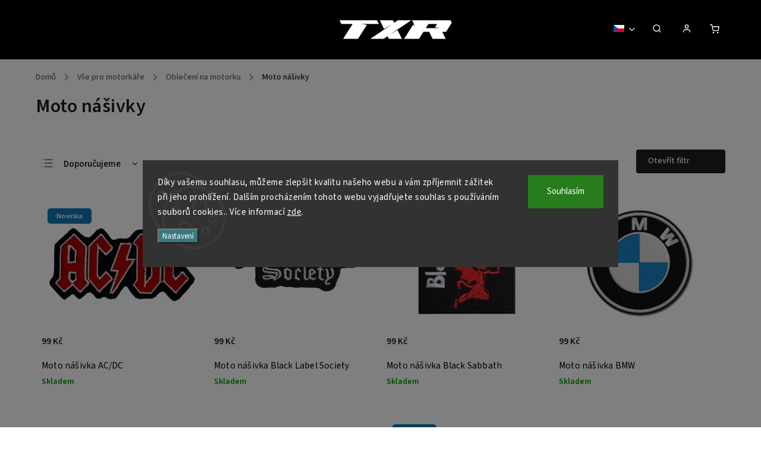

--- FILE ---
content_type: text/html; charset=utf-8
request_url: https://www.txrmoto.cz/moto-nasivky/
body_size: 30872
content:
<!doctype html><html lang="cs" dir="ltr" class="header-background-light external-fonts-loaded"><head><meta charset="utf-8" /><meta name="viewport" content="width=device-width,initial-scale=1" /><title>Moto nášivky ✅ | Vyber si z 66 druhů na TXRmoto.cz 🏍</title><link rel="preconnect" href="https://cdn.myshoptet.com" /><link rel="dns-prefetch" href="https://cdn.myshoptet.com" /><link rel="preload" href="https://cdn.myshoptet.com/prj/dist/master/cms/libs/jquery/jquery-1.11.3.min.js" as="script" /><link href="https://cdn.myshoptet.com/prj/dist/master/cms/templates/frontend_templates/shared/css/font-face/source-sans-3.css" rel="stylesheet"><link href="https://cdn.myshoptet.com/prj/dist/master/cms/templates/frontend_templates/shared/css/font-face/exo-2.css" rel="stylesheet"><script>
dataLayer = [];
dataLayer.push({'shoptet' : {
    "pageId": 765,
    "pageType": "category",
    "currency": "CZK",
    "currencyInfo": {
        "decimalSeparator": ",",
        "exchangeRate": 1,
        "priceDecimalPlaces": 2,
        "symbol": "K\u010d",
        "symbolLeft": 0,
        "thousandSeparator": " "
    },
    "language": "cs",
    "projectId": 594615,
    "category": {
        "guid": "7921bac4-3507-11ee-bdb6-ea39cf279c4a",
        "path": "V\u0161e pro motork\u00e1\u0159e | Oble\u010den\u00ed na motorku | Moto n\u00e1\u0161ivky",
        "parentCategoryGuid": "68f88ec0-3507-11ee-9f30-ea39cf279c4a"
    },
    "cartInfo": {
        "id": null,
        "freeShipping": false,
        "freeShippingFrom": 2000,
        "leftToFreeGift": {
            "formattedPrice": "0 K\u010d",
            "priceLeft": 0
        },
        "freeGift": false,
        "leftToFreeShipping": {
            "priceLeft": 2000,
            "dependOnRegion": 0,
            "formattedPrice": "2 000 K\u010d"
        },
        "discountCoupon": [],
        "getNoBillingShippingPrice": {
            "withoutVat": 0,
            "vat": 0,
            "withVat": 0
        },
        "cartItems": [],
        "taxMode": "ORDINARY"
    },
    "cart": [],
    "customer": {
        "priceRatio": 1,
        "priceListId": 1,
        "groupId": null,
        "registered": false,
        "mainAccount": false
    }
}});
dataLayer.push({'cookie_consent' : {
    "marketing": "denied",
    "analytics": "denied"
}});
document.addEventListener('DOMContentLoaded', function() {
    shoptet.consent.onAccept(function(agreements) {
        if (agreements.length == 0) {
            return;
        }
        dataLayer.push({
            'cookie_consent' : {
                'marketing' : (agreements.includes(shoptet.config.cookiesConsentOptPersonalisation)
                    ? 'granted' : 'denied'),
                'analytics': (agreements.includes(shoptet.config.cookiesConsentOptAnalytics)
                    ? 'granted' : 'denied')
            },
            'event': 'cookie_consent'
        });
    });
});
</script>
<meta property="og:type" content="website"><meta property="og:site_name" content="txrmoto.cz"><meta property="og:url" content="https://www.txrmoto.cz/moto-nasivky/"><meta property="og:title" content="Moto nášivky ✅ | Vyber si z 66 druhů na TXRmoto.cz 🏍"><meta name="author" content="TXRmoto.cz"><meta name="web_author" content="Shoptet.cz"><meta name="dcterms.rightsHolder" content="www.txrmoto.cz"><meta name="robots" content="index,follow"><meta property="og:image" content="https://www.txrmoto.cz/user/categories/orig/n____ivky_na_oble__en__.jpg"><meta property="og:description" content="Moto nášivky na TXRmoto.cz ✅. Vyberte si z 66 produktů za skvělé ceny s dopravou zdarma od 2 000 Kč s možností výměny zboží do 30 dnů.  🏍"><meta name="description" content="Moto nášivky na TXRmoto.cz ✅. Vyberte si z 66 produktů za skvělé ceny s dopravou zdarma od 2 000 Kč s možností výměny zboží do 30 dnů.  🏍"><style>:root {--color-primary: #1076b7;--color-primary-h: 203;--color-primary-s: 84%;--color-primary-l: 39%;--color-primary-hover: #0f5885;--color-primary-hover-h: 203;--color-primary-hover-s: 80%;--color-primary-hover-l: 29%;--color-secondary: #3c7781;--color-secondary-h: 189;--color-secondary-s: 37%;--color-secondary-l: 37%;--color-secondary-hover: #2f5c65;--color-secondary-hover-h: 190;--color-secondary-hover-s: 36%;--color-secondary-hover-l: 29%;--color-tertiary: #885793;--color-tertiary-h: 289;--color-tertiary-s: 26%;--color-tertiary-l: 46%;--color-tertiary-hover: #5f3d66;--color-tertiary-hover-h: 290;--color-tertiary-hover-s: 25%;--color-tertiary-hover-l: 32%;--color-header-background: #ffffff;--template-font: "Source Sans 3";--template-headings-font: "Exo 2";--header-background-url: none;--cookies-notice-background: #1A1937;--cookies-notice-color: #F8FAFB;--cookies-notice-button-hover: #f5f5f5;--cookies-notice-link-hover: #27263f;--templates-update-management-preview-mode-content: "Náhled aktualizací šablony je aktivní pro váš prohlížeč."}</style>
<link rel="next" href="/moto-nasivky/strana-2/" />    <script>var shoptet = shoptet || {};</script>
    <script src="https://cdn.myshoptet.com/prj/dist/master/shop/dist/main-3g-header.js.27c4444ba5dd6be3416d.js"></script>
<!-- User include --><!-- service 734(379) html code header -->
<script src="https://ajax.googleapis.com/ajax/libs/webfont/1.6.26/webfont.js"></script>

<style>
.not-working {background-color: black;color:white;width:100%;height:100%;position:fixed;top:0;left:0;z-index:9999999;text-align:center;padding:50px;}
</style>

<link rel="stylesheet" href="https://cdnjs.cloudflare.com/ajax/libs/twitter-bootstrap/4.4.1/css/bootstrap-grid.min.css" />
<link rel="stylesheet" href="https://code.jquery.com/ui/1.12.0/themes/smoothness/jquery-ui.min.css">
<link rel="stylesheet" href="https://cdn.myshoptet.com/usr/shoptet.tomashlad.eu/user/documents/extras/shoptet-font/font.css"/>
<link rel="stylesheet" href="https://cdn.jsdelivr.net/npm/slick-carousel@1.8.1/slick/slick.css" />

<link rel="stylesheet" href="https://cdn.myshoptet.com/usr/shoptet.tomashlad.eu/user/documents/extras/opal/animate.css">
<link rel="stylesheet" href="https://cdn.myshoptet.com/usr/shoptet.tomashlad.eu/user/documents/extras/opal/screen.min.css?v=1494">

<style>

@media only screen and (max-width: 767px) {
.top-navigation-menu {
    display: none !important;
}
}


body, .search fieldset input, input, .form-control, button, .button {
        font-family: 'Source Sans 3', sans-serif;
    }

select {
    font: 500 14px Source Sans 3;
}


.flags .flag.flag-new, .welcome-wrapper h1:before, input[type="checkbox"]:checked:after, .cart-table .related .cart-related-button .btn, .ordering-process .cart-content.checkout-box-wrapper,  .ordering-process .checkout-box, .top-navigation-bar .nav-part .top-navigation-tools .top-nav-button-account, .ordering-process .cart-empty .col-md-4 .cart-content, .in-klient #content table thead, .in-objednavky #content table thead, .in-klient-hodnoceni #content table thead, .in-klient-diskuze #content table thead, .ui-slider-horizontal .ui-slider-range {
background-color: #1076b7;
}

.button, .products .product button, .products .product .btn, .btn.btn-primary, button, .btn, .btn-primary, #filters #clear-filters a {
background-color: #3c7781;
}

.button:hover, .products .product button:hover, .products .product .btn:hover, .btn.btn-primary:hover, button:hover, .btn:hover, btn-primary:hover, .products .product .btn:hover, #filters #clear-filters a:hover {
background-color: #2f5c65;
color: #fff;
}

.hp-ratings.container .ratings-list .votes-wrap .vote-wrap .vote-header .vote-pic .vote-initials, #content-wrapper .vote-initials {
background-color: #1076b7 !important;
color: #fff !important;
}

 .flags .flag.flag-new:after, .menu-helper ul li a:hover {
    color:  #1076b7 !important;
}

.product-top .add-to-cart button:hover, .add-to-cart-button.btn:hover, .cart-content .next-step .btn:hover {
    background: #2f5c65;
}

.products-block.products .product button, .products-block.products .product .btn, .cart-content .next-step .btn, .product-top .add-to-cart button, .product-top .add-to-cart .btn {
    background: #3c7781;
}

.products-block.products .product button:hover, .products-block.products .product .btn:hover, .cart-content .next-step .btn:hover, .product-top .add-to-cart button:hover, .product-top .add-to-cart .btn:hover {
    background:  #2f5c65;
}

a {
color: #222222;
}

.content-wrapper p a, .product-top .price-line .price-final, .subcategories li a:hover, .category-header input[type="radio"] + label:hover,  .ui-slider-horizontal .ui-slider-handle, .product-top .price-line .price-fina, .shp-tabs .shp-tab-link:hover, .type-detail .tab-content .detail-parameters th a, .type-detail .tab-content .detail-parameters td a, .product-top .p-detail-info > div a, .sidebar .filters-wrapper .toggle-filters {
color: #1076b7;
}

.sidebar .box.client-center-box ul .logout a {
color: #1076b7 !important;
}

a:hover, #header .navigation-buttons .btn .cart-price, .products .product .ratings-wrapper .stars .star, .product-top .p-detail-info .stars-wrapper .stars .star, .products .product .prices .price-final strong, ol.top-products li a strong, .categories .topic.active > a, .categories ul.expanded li.active a, .product-top .p-detail-info > div:last-child a, ol.cart-header li.active strong span, ul.manufacturers h2, #navigation ul.menu-level-1 > li > a:hover  {
color: #1076b7;
}

#header .navigation-buttons .btn.cart-count i, #ratingWrapper .link-like {
cursor: pointer,;
background: #3c7781;
color: #fff;
}

#header .navigation-buttons .btn:before, .category-header input[type="radio"]:checked + label, .shp-tabs-holder ul.shp-tabs li.active a {
cursor: pointer,;
color: #3c7781;
}

.shp-tabs-holder ul.shp-tabs li.active a {
border-color: #3c7781;
}

input[type="checkbox"]:checked:before, input[type="checkbox"]:checked + label::before, input[type="radio"]:checked + label::before, .sidebar .box.client-center-box ul .logout a, .sidebar .filters-wrapper .toggle-filters {
  border-color: #1076b7;
}

#carousel .carousel-slide-caption h2:before,
.h4::after, .content h4::after, .category-title::after, .p-detail-inner h1::after, h1:after, article h1::after, h4.homepage-group-title::after, .h4.homepage-group-title::after, footer h4:before, .products-related-header:after, ol.cart-header li.active strong span::before, ol.cart-header li.completed a span::before, input[type="checkbox"]:checked + label::after, input[type="radio"]:checked + label::after, .latest-contribution-wrapper h2:before, .price-range > div {
    background: #1076b7;
}

.sidebar .box-poll .poll-result > div {
  border-color: #1076b7;
  background-color: #1076b7;
}

@media only screen and (max-width: 768px) {
.top-navigation-bar .nav-part .responsive-tools a[data-target="navigation"] {
    background: #1076b7;
}
}
@media only screen and (max-width: 767px) {
.search-window-visible .search {overflow:visible !important;}
}

.required-asterisk:after {content: "*";padding-left: 0.5ch;color: #d63500;}
.copyright .podpis {display:block !important;}
.product-top .social-buttons-wrapper .social-buttons {z-index:1;}
#filters .slider-wrapper {width:100%;}
.footer-socials .contact-box>strong {display: none;}
.footer-banners .footer-banner img {width: 100%;max-width: 100%;height: auto;max-height: none;}
  .filters-unveil-button-wrapper a.unveil-button {line-height:55px;}
.newsletter .sr-only {clip: auto;height: auto;margin: 0;overflow: auto;position: relative;width: auto;}
.extended-banner-texts:empty {display:none;}
.extended-banner-texts < span:empty {display:none;}
.footer-links-icons {display:none;}
.advanced-filters-wrapper>div {padding-top:3px;}
.extended-banner-texts:empty {display: none !important;}
#carousel a {color: white;}
footer #formLogin .btn, footer #formLogin button, footer .search .btn, footer .search button {
    text-align: center;
    padding: 0 10px;
}
.sidebar-inner .subscribe-form button {padding:0;}
.in-index .products-block.products .slick-track {display:flex;}
.wrong-template {
    text-align: center;
    padding: 30px;
    background: #000;
    color: #fff;
    font-size: 20px;
    position: fixed;
    width: 100%;
    height: 100%;
    z-index: 99999999;
    top: 0;
    left: 0;
    padding-top: 20vh;
}
.wrong-template span {
    display: block;
    font-size: 15px;
    margin-top: 25px;
    opacity: 0.7;
}
.wrong-template span a {color: #fff; text-decoration: underline;}
@media only screen and (max-width: 1200px) {
    .type-detail .shp-tabs-wrapper .row {
        width:100%
    }
}
.advanced-parameter-inner img, .products-inline img {height:auto;}
img {height: auto;}
</style>
<style>
#carousel .carousel-inner:not(.tokyo-tools) {min-height:0 !important;}
#checkoutContent .form-group .form-control.hide {display: none;}
</style>
<!-- api 706(352) html code header -->
<link rel="stylesheet" href="https://cdn.myshoptet.com/usr/api2.dklab.cz/user/documents/_doplnky/zalozky/594615/983/594615_983.css" type="text/css" /><style>
        :root {
            
        }
        </style>
<!-- service 409(63) html code header -->
<style>
#filters h4{cursor:pointer;}[class~=slider-wrapper],[class~=filter-section]{padding-left:0;}#filters h4{padding-left:13.5pt;}[class~=filter-section],[class~=slider-wrapper]{padding-bottom:0 !important;}#filters h4:before{position:absolute;}#filters h4:before{left:0;}[class~=filter-section],[class~=slider-wrapper]{padding-right:0;}#filters h4{padding-bottom:9pt;}#filters h4{padding-right:13.5pt;}#filters > .slider-wrapper,[class~=slider-wrapper] > div,.filter-sections form,[class~=slider-wrapper][class~=filter-section] > div,.razeni > form{display:none;}#filters h4:before,#filters .otevreny h4:before{content:"\e911";}#filters h4{padding-top:9pt;}[class~=filter-section],[class~=slider-wrapper]{padding-top:0 !important;}[class~=filter-section]{border-top-width:0 !important;}[class~=filter-section]{border-top-style:none !important;}[class~=filter-section]{border-top-color:currentColor !important;}#filters .otevreny h4:before,#filters h4:before{font-family:shoptet;}#filters h4{position:relative;}#filters h4{margin-left:0 !important;}[class~=filter-section]{border-image:none !important;}#filters h4{margin-bottom:0 !important;}#filters h4{margin-right:0 !important;}#filters h4{margin-top:0 !important;}#filters h4{border-top-width:.0625pc;}#filters h4{border-top-style:solid;}#filters h4{border-top-color:#e0e0e0;}[class~=slider-wrapper]{max-width:none;}[class~=otevreny] form,.slider-wrapper.otevreny > div,[class~=slider-wrapper][class~=otevreny] > div,.otevreny form{display:block;}#filters h4{border-image:none;}[class~=param-filter-top]{margin-bottom:.9375pc;}[class~=otevreny] form{margin-bottom:15pt;}[class~=slider-wrapper]{color:inherit;}#filters .otevreny h4:before{-webkit-transform:rotate(180deg);}[class~=slider-wrapper],#filters h4:before{background:none;}#filters h4:before{-webkit-transform:rotate(90deg);}#filters h4:before{-moz-transform:rotate(90deg);}[class~=param-filter-top] form{display:block !important;}#filters h4:before{-o-transform:rotate(90deg);}#filters h4:before{-ms-transform:rotate(90deg);}#filters h4:before{transform:rotate(90deg);}#filters h4:before{font-size:.104166667in;}#filters .otevreny h4:before{-moz-transform:rotate(180deg);}#filters .otevreny h4:before{-o-transform:rotate(180deg);}#filters h4:before{top:36%;}#filters .otevreny h4:before{-ms-transform:rotate(180deg);}#filters h4:before{height:auto;}#filters h4:before{width:auto;}#filters .otevreny h4:before{transform:rotate(180deg);}
@media screen and (max-width: 767px) {
.param-filter-top{padding-top: 15px;}
}
#content .filters-wrapper > div:first-of-type, #footer .filters-wrapper > div:first-of-type {text-align: left;}
.template-11.one-column-body .content .filter-sections{padding-top: 15px; padding-bottom: 15px;}
</style>
<!-- service 654(301) html code header -->
<!-- Prefetch Pobo Page Builder CDN  -->
<link rel="dns-prefetch" href="https://image.pobo.cz">
<link href="https://cdnjs.cloudflare.com/ajax/libs/lightgallery/2.7.2/css/lightgallery.min.css" rel="stylesheet">
<link href="https://cdnjs.cloudflare.com/ajax/libs/lightgallery/2.7.2/css/lg-thumbnail.min.css" rel="stylesheet">


<!-- © Pobo Page Builder  -->
<script>
 	  window.addEventListener("DOMContentLoaded", function () {
		  var po = document.createElement("script");
		  po.type = "text/javascript";
		  po.async = true;
		  po.dataset.url = "https://www.pobo.cz";
			po.dataset.cdn = "https://image.pobo.space";
      po.dataset.tier = "standard";
      po.fetchpriority = "high";
      po.dataset.key = btoa(window.location.host);
		  po.id = "pobo-asset-url";
      po.platform = "shoptet";
      po.synergy = false;
		  po.src = "https://image.pobo.space/assets/editor.js?v=14";

		  var s = document.getElementsByTagName("script")[0];
		  s.parentNode.insertBefore(po, s);
	  });
</script>





<!-- project html code header -->
<!-- Favicon -->
<link rel="apple-touch-icon" sizes="180x180" href="/user/documents/apple-touch-icon.png">
<link rel="icon" type="image/png" sizes="32x32" href="/user/documents/favicon-32x32.png">
<link rel="icon" type="image/png" sizes="16x16" href="/user/documents/favicon-16x16.png">
<link rel="manifest" href="/user/documents/site.webmanifest">
<link rel="mask-icon" href="/user/documents/safari-pinned-tab.svg" color="#5bbad5">
<link rel="shortcut icon" href="/user/documents/favicon.ico">
<meta name="msapplication-TileColor" content="#da532c">
<meta name="msapplication-config" content="/user/documents/browserconfig.xml">
<meta name="theme-color" content="#ffffff">
<!-- konec Favicon -->
<!-- Tučné hlavní menu -->
<style>
.navigation-in ul li a b {
    font-weight: bold;
} 
</style>
<!-- konec Tučné hlavní menu -->

<!-- upravy Shoptak.cz --> 
<link rel="stylesheet" href="https://cdn.myshoptet.com/usr/shoptet.tomashlad.eu/user/documents/extras/txrmoto/screen.css?v=25">
<!-- konec uprav -->

<style>
body .homepage-box.before-carousel .container {padding:0!important;}
</style>

 <!-- Začátek / Prodloužená lhůta  --
  <title>Objednávky expedujeme do 23.12. Doručení do Vánoc nelze garantovat. Od 24.12. do 1.1. máme zavřeno.</title>
  <style>
    /* Reset okrajů */
    body {
      margin: 0;
    }

    /* Banner s informací */
    .warning-container {
      background-color: #CA232A;
      color: white;
      text-align: center;
      padding: 15px 20px;
      font-family: Arial, sans-serif;
      font-size: 18px;
    }

    /* Na mobilu odsunutí obsahu pod fixní hlavičku */
    @media (max-width: 600px) {
      body {
        padding-top: 80px; /* upravte na výšku vaší hlavičky */
      }
      .warning-container {
        font-size: 16px;
        padding: 12px 15px;
      }
    }
  </style>
  <div class="warning-container">
    Objednávky vytvořené od 23.12. budou zpracovány v pátek 2.1.2026 Děkujeme za pochopení.
  </div>
<!-- Konec / Prodloužená lhůta -->
<!-- /User include --><link rel="canonical" href="https://www.txrmoto.cz/moto-nasivky/" /><link rel="alternate" hreflang="cs" href="https://www.txrmoto.cz/moto-nasivky/" /><link rel="alternate" hreflang="sk" href="https://www.txrmoto.cz/sk/moto-nasivky/" /><link rel="alternate" hreflang="hu" href="https://www.txrmoto.cz/hu/moto-nasivky/" /><link rel="alternate" hreflang="en" href="https://www.txrmoto.cz/en/moto-nasivky/" /><link rel="alternate" hreflang="x-default" href="https://www.txrmoto.cz/moto-nasivky/" />    <!-- Global site tag (gtag.js) - Google Analytics -->
    <script async src="https://www.googletagmanager.com/gtag/js?id=G-D09GJ650M7"></script>
    <script>
        
        window.dataLayer = window.dataLayer || [];
        function gtag(){dataLayer.push(arguments);}
        

                    console.debug('default consent data');

            gtag('consent', 'default', {"ad_storage":"denied","analytics_storage":"denied","ad_user_data":"denied","ad_personalization":"denied","wait_for_update":500});
            dataLayer.push({
                'event': 'default_consent'
            });
        
        gtag('js', new Date());

        
                gtag('config', 'G-D09GJ650M7', {"groups":"GA4","send_page_view":false,"content_group":"category","currency":"CZK","page_language":"cs"});
        
        
        
        
        
        
                    gtag('event', 'page_view', {"send_to":"GA4","page_language":"cs","content_group":"category","currency":"CZK"});
        
        
        
        
        
        
        
        
        
        
        
        
        
        document.addEventListener('DOMContentLoaded', function() {
            if (typeof shoptet.tracking !== 'undefined') {
                for (var id in shoptet.tracking.bannersList) {
                    gtag('event', 'view_promotion', {
                        "send_to": "UA",
                        "promotions": [
                            {
                                "id": shoptet.tracking.bannersList[id].id,
                                "name": shoptet.tracking.bannersList[id].name,
                                "position": shoptet.tracking.bannersList[id].position
                            }
                        ]
                    });
                }
            }

            shoptet.consent.onAccept(function(agreements) {
                if (agreements.length !== 0) {
                    console.debug('gtag consent accept');
                    var gtagConsentPayload =  {
                        'ad_storage': agreements.includes(shoptet.config.cookiesConsentOptPersonalisation)
                            ? 'granted' : 'denied',
                        'analytics_storage': agreements.includes(shoptet.config.cookiesConsentOptAnalytics)
                            ? 'granted' : 'denied',
                                                                                                'ad_user_data': agreements.includes(shoptet.config.cookiesConsentOptPersonalisation)
                            ? 'granted' : 'denied',
                        'ad_personalization': agreements.includes(shoptet.config.cookiesConsentOptPersonalisation)
                            ? 'granted' : 'denied',
                        };
                    console.debug('update consent data', gtagConsentPayload);
                    gtag('consent', 'update', gtagConsentPayload);
                    dataLayer.push(
                        { 'event': 'update_consent' }
                    );
                }
            });
        });
    </script>
</head><body class="desktop id-765 in-moto-nasivky template-11 type-category one-column-body columns-4 blank-mode blank-mode-css ums_forms_redesign--off ums_a11y_category_page--on ums_discussion_rating_forms--off ums_flags_display_unification--on ums_a11y_login--on mobile-header-version-1">
        <div id="fb-root"></div>
        <script>
            window.fbAsyncInit = function() {
                FB.init({
                    autoLogAppEvents : true,
                    xfbml            : true,
                    version          : 'v24.0'
                });
            };
        </script>
        <script async defer crossorigin="anonymous" src="https://connect.facebook.net/cs_CZ/sdk.js#xfbml=1&version=v24.0"></script>    <div class="siteCookies siteCookies--center siteCookies--dark js-siteCookies" role="dialog" data-testid="cookiesPopup" data-nosnippet>
        <div class="siteCookies__form">
            <div class="siteCookies__content">
                <div class="siteCookies__text">
                    Díky vašemu souhlasu, můžeme zlepšit kvalitu našeho webu a vám zpříjemnit zážitek při jeho prohlížení. Dalším procházením tohoto webu vyjadřujete souhlas s používáním souborů cookies.. Více informací <a href="/podminky-ochrany-osobnich-udaju/" target="\" _blank="" rel="\" noreferrer="">zde</a>.
                </div>
                <p class="siteCookies__links">
                    <button class="siteCookies__link js-cookies-settings" aria-label="Nastavení cookies" data-testid="cookiesSettings">Nastavení</button>
                </p>
            </div>
            <div class="siteCookies__buttonWrap">
                                <button class="siteCookies__button js-cookiesConsentSubmit" value="all" aria-label="Přijmout cookies" data-testid="buttonCookiesAccept">Souhlasím</button>
            </div>
        </div>
        <script>
            document.addEventListener("DOMContentLoaded", () => {
                const siteCookies = document.querySelector('.js-siteCookies');
                document.addEventListener("scroll", shoptet.common.throttle(() => {
                    const st = document.documentElement.scrollTop;
                    if (st > 1) {
                        siteCookies.classList.add('siteCookies--scrolled');
                    } else {
                        siteCookies.classList.remove('siteCookies--scrolled');
                    }
                }, 100));
            });
        </script>
    </div>
<a href="#content" class="skip-link sr-only">Přejít na obsah</a><div class="overall-wrapper"><div class="user-action"><div class="container">
    <div class="user-action-in">
                    <div id="login" class="user-action-login popup-widget login-widget" role="dialog" aria-labelledby="loginHeading">
        <div class="popup-widget-inner">
                            <h2 id="loginHeading">Přihlášení k vašemu účtu</h2><div id="customerLogin"><form action="/action/Customer/Login/" method="post" id="formLoginIncluded" class="csrf-enabled formLogin" data-testid="formLogin"><input type="hidden" name="referer" value="" /><div class="form-group"><div class="input-wrapper email js-validated-element-wrapper no-label"><input type="email" name="email" class="form-control" autofocus placeholder="E-mailová adresa (např. jan@novak.cz)" data-testid="inputEmail" autocomplete="email" required /></div></div><div class="form-group"><div class="input-wrapper password js-validated-element-wrapper no-label"><input type="password" name="password" class="form-control" placeholder="Heslo" data-testid="inputPassword" autocomplete="current-password" required /><span class="no-display">Nemůžete vyplnit toto pole</span><input type="text" name="surname" value="" class="no-display" /></div></div><div class="form-group"><div class="login-wrapper"><button type="submit" class="btn btn-secondary btn-text btn-login" data-testid="buttonSubmit">Přihlásit se</button><div class="password-helper"><a href="/registrace/" data-testid="signup" rel="nofollow">Nová registrace</a><a href="/klient/zapomenute-heslo/" rel="nofollow">Zapomenuté heslo</a></div></div></div></form>
</div>                    </div>
    </div>

                            <div id="cart-widget" class="user-action-cart popup-widget cart-widget loader-wrapper" data-testid="popupCartWidget" role="dialog" aria-hidden="true">
    <div class="popup-widget-inner cart-widget-inner place-cart-here">
        <div class="loader-overlay">
            <div class="loader"></div>
        </div>
    </div>

    <div class="cart-widget-button">
        <a href="/kosik/" class="btn btn-conversion" id="continue-order-button" rel="nofollow" data-testid="buttonNextStep">Pokračovat do košíku</a>
    </div>
</div>
            </div>
</div>
</div><div class="top-navigation-bar" data-testid="topNavigationBar">

    <div class="container">

        <div class="top-navigation-contacts">
            <strong>Zákaznická podpora:</strong><a href="tel:+420736298458" class="project-phone" aria-label="Zavolat na +420736298458" data-testid="contactboxPhone"><span>+420 736 298 458</span></a><a href="mailto:info@txrmoto.cz" class="project-email" data-testid="contactboxEmail"><span>info@txrmoto.cz</span></a>        </div>

                            <div class="top-navigation-menu">
                <div class="top-navigation-menu-trigger"></div>
                <ul class="top-navigation-bar-menu">
                                            <li class="top-navigation-menu-item-29">
                            <a href="/kontakty/">Kontakty</a>
                        </li>
                                            <li class="top-navigation-menu-item-855">
                            <a href="/reklamace-a-vraceni-zbozi/">Reklamace a vrácení zboží</a>
                        </li>
                                            <li class="top-navigation-menu-item-858">
                            <a href="/b2b-velkoobchod/">Velkoobchod</a>
                        </li>
                                            <li class="top-navigation-menu-item-39">
                            <a href="/vseobecne-obchodni-podminky/">Všeobecné obchodní podmínky</a>
                        </li>
                                            <li class="top-navigation-menu-item-691">
                            <a href="/podminky-ochrany-osobnich-udaju/">Podmínky ochrany osobních údajů </a>
                        </li>
                                    </ul>
                <ul class="top-navigation-bar-menu-helper"></ul>
            </div>
        
        <div class="top-navigation-tools top-navigation-tools--language">
            <div class="responsive-tools">
                <a href="#" class="toggle-window" data-target="search" aria-label="Hledat" data-testid="linkSearchIcon"></a>
                                                            <a href="#" class="toggle-window" data-target="login"></a>
                                                    <a href="#" class="toggle-window" data-target="navigation" aria-label="Menu" data-testid="hamburgerMenu"></a>
            </div>
                <div class="languagesMenu">
        <button id="topNavigationDropdown" class="languagesMenu__flags" type="button" data-toggle="dropdown" aria-haspopup="true" aria-expanded="false">
            <svg aria-hidden="true" style="position: absolute; width: 0; height: 0; overflow: hidden;" version="1.1" xmlns="http://www.w3.org/2000/svg" xmlns:xlink="http://www.w3.org/1999/xlink"><defs><symbol id="shp-flag-CZ" viewBox="0 0 32 32"><title>CZ</title><path fill="#0052b4" style="fill: var(--color20, #0052b4)" d="M0 5.334h32v21.333h-32v-21.333z"></path><path fill="#d80027" style="fill: var(--color19, #d80027)" d="M32 16v10.666h-32l13.449-10.666z"></path><path fill="#f0f0f0" style="fill: var(--color21, #f0f0f0)" d="M32 5.334v10.666h-18.551l-13.449-10.666z"></path></symbol><symbol id="shp-flag-SK" viewBox="0 0 32 32"><title>SK</title><path fill="#f0f0f0" style="fill: var(--color21, #f0f0f0)" d="M0 5.334h32v21.333h-32v-21.333z"></path><path fill="#0052b4" style="fill: var(--color20, #0052b4)" d="M0 12.29h32v7.42h-32v-7.42z"></path><path fill="#d80027" style="fill: var(--color19, #d80027)" d="M0 19.71h32v6.957h-32v-6.956z"></path><path fill="#f0f0f0" style="fill: var(--color21, #f0f0f0)" d="M8.092 11.362v5.321c0 3.027 3.954 3.954 3.954 3.954s3.954-0.927 3.954-3.954v-5.321h-7.908z"></path><path fill="#d80027" style="fill: var(--color19, #d80027)" d="M9.133 11.518v5.121c0 0.342 0.076 0.665 0.226 0.968 1.493 0 3.725 0 5.373 0 0.15-0.303 0.226-0.626 0.226-0.968v-5.121h-5.826z"></path><path fill="#f0f0f0" style="fill: var(--color21, #f0f0f0)" d="M13.831 15.089h-1.339v-0.893h0.893v-0.893h-0.893v-0.893h-0.893v0.893h-0.893v0.893h0.893v0.893h-1.339v0.893h1.339v0.893h0.893v-0.893h1.339z"></path><path fill="#0052b4" style="fill: var(--color20, #0052b4)" d="M10.577 18.854c0.575 0.361 1.166 0.571 1.469 0.665 0.303-0.093 0.894-0.303 1.469-0.665 0.58-0.365 0.987-0.782 1.218-1.246-0.255-0.18-0.565-0.286-0.901-0.286-0.122 0-0.241 0.015-0.355 0.041-0.242-0.55-0.791-0.934-1.43-0.934s-1.188 0.384-1.43 0.934c-0.114-0.027-0.233-0.041-0.355-0.041-0.336 0-0.646 0.106-0.901 0.286 0.231 0.465 0.637 0.882 1.217 1.246z"></path></symbol><symbol id="shp-flag-HU" viewBox="0 0 32 32"><title>HU</title><path fill="#f0f0f0" style="fill: var(--color21, #f0f0f0)" d="M0 5.334h32v21.333h-32v-21.333z"></path><path fill="#d80027" style="fill: var(--color19, #d80027)" d="M0 5.334h32v7.111h-32v-7.111z"></path><path fill="#6da544" style="fill: var(--color18, #6da544)" d="M0 19.555h32v7.111h-32v-7.111z"></path></symbol><symbol id="shp-flag-GB" viewBox="0 0 32 32"><title>GB</title><path fill="#f0f0f0" style="fill: var(--color21, #f0f0f0)" d="M0 5.333h32v21.334h-32v-21.334z"></path><path fill="#d80027" style="fill: var(--color19, #d80027)" d="M18 5.333h-4v8.667h-14v4h14v8.667h4v-8.667h14v-4h-14z"></path><path fill="#0052b4" style="fill: var(--color20, #0052b4)" d="M24.612 19.71l7.388 4.105v-4.105z"></path><path fill="#0052b4" style="fill: var(--color20, #0052b4)" d="M19.478 19.71l12.522 6.957v-1.967l-8.981-4.989z"></path><path fill="#0052b4" style="fill: var(--color20, #0052b4)" d="M28.665 26.666l-9.186-5.104v5.104z"></path><path fill="#f0f0f0" style="fill: var(--color21, #f0f0f0)" d="M19.478 19.71l12.522 6.957v-1.967l-8.981-4.989z"></path><path fill="#d80027" style="fill: var(--color19, #d80027)" d="M19.478 19.71l12.522 6.957v-1.967l-8.981-4.989z"></path><path fill="#0052b4" style="fill: var(--color20, #0052b4)" d="M5.646 19.71l-5.646 3.137v-3.137z"></path><path fill="#0052b4" style="fill: var(--color20, #0052b4)" d="M12.522 20.594v6.072h-10.929z"></path><path fill="#d80027" style="fill: var(--color19, #d80027)" d="M8.981 19.71l-8.981 4.989v1.967l12.522-6.957z"></path><path fill="#0052b4" style="fill: var(--color20, #0052b4)" d="M7.388 12.29l-7.388-4.105v4.105z"></path><path fill="#0052b4" style="fill: var(--color20, #0052b4)" d="M12.522 12.29l-12.522-6.957v1.967l8.981 4.989z"></path><path fill="#0052b4" style="fill: var(--color20, #0052b4)" d="M3.335 5.333l9.186 5.104v-5.104z"></path><path fill="#f0f0f0" style="fill: var(--color21, #f0f0f0)" d="M12.522 12.29l-12.522-6.957v1.967l8.981 4.989z"></path><path fill="#d80027" style="fill: var(--color19, #d80027)" d="M12.522 12.29l-12.522-6.957v1.967l8.981 4.989z"></path><path fill="#0052b4" style="fill: var(--color20, #0052b4)" d="M26.354 12.29l5.646-3.137v3.137z"></path><path fill="#0052b4" style="fill: var(--color20, #0052b4)" d="M19.478 11.405v-6.072h10.929z"></path><path fill="#d80027" style="fill: var(--color19, #d80027)" d="M23.019 12.29l8.981-4.989v-1.967l-12.522 6.957z"></path></symbol></defs></svg>
            <svg class="shp-flag shp-flag-CZ">
                <use xlink:href="#shp-flag-CZ"></use>
            </svg>
            <span class="caret"></span>
        </button>
        <div class="languagesMenu__content" aria-labelledby="topNavigationDropdown">
                            <div class="languagesMenu__box toggle-window js-languagesMenu__box" data-hover="true" data-target="currency">
                    <div class="languagesMenu__header languagesMenu__header--name">Měna</div>
                    <div class="languagesMenu__header languagesMenu__header--actual" data-toggle="dropdown">CZK<span class="caret"></span></div>
                    <ul class="languagesMenu__list languagesMenu__list--currency">
                                                    <li class="languagesMenu__list__item">
                                <a href="/action/Currency/changeCurrency/?currencyCode=CZK" rel="nofollow" class="languagesMenu__list__link languagesMenu__list__link--currency">CZK</a>
                            </li>
                                                    <li class="languagesMenu__list__item">
                                <a href="/action/Currency/changeCurrency/?currencyCode=EUR" rel="nofollow" class="languagesMenu__list__link languagesMenu__list__link--currency">EUR</a>
                            </li>
                                            </ul>
                </div>
                                        <div class="languagesMenu__box toggle-window js-languagesMenu__box" data-hover="true" data-target="language">
                    <div class="languagesMenu__header languagesMenu__header--name">Jazyk</div>
                    <div class="languagesMenu__header languagesMenu__header--actual" data-toggle="dropdown">
                                                                                    
                                    Čeština
                                
                                                                                                                                                                                                                                        <span class="caret"></span>
                    </div>
                    <ul class="languagesMenu__list languagesMenu__list--language">
                                                    <li>
                                <a href="/action/Language/changeLanguage/?language=cs" rel="nofollow" class="languagesMenu__list__link">
                                    <svg class="shp-flag shp-flag-CZ">
                                        <use xlink:href="#shp-flag-CZ"></use>
                                    </svg>
                                    <span class="languagesMenu__list__name languagesMenu__list__name--actual">Čeština</span>
                                </a>
                            </li>
                                                    <li>
                                <a href="/action/Language/changeLanguage/?language=sk" rel="nofollow" class="languagesMenu__list__link">
                                    <svg class="shp-flag shp-flag-SK">
                                        <use xlink:href="#shp-flag-SK"></use>
                                    </svg>
                                    <span class="languagesMenu__list__name">Slovenčina</span>
                                </a>
                            </li>
                                                    <li>
                                <a href="/action/Language/changeLanguage/?language=hu" rel="nofollow" class="languagesMenu__list__link">
                                    <svg class="shp-flag shp-flag-HU">
                                        <use xlink:href="#shp-flag-HU"></use>
                                    </svg>
                                    <span class="languagesMenu__list__name">Magyar</span>
                                </a>
                            </li>
                                                    <li>
                                <a href="/action/Language/changeLanguage/?language=en" rel="nofollow" class="languagesMenu__list__link">
                                    <svg class="shp-flag shp-flag-GB">
                                        <use xlink:href="#shp-flag-GB"></use>
                                    </svg>
                                    <span class="languagesMenu__list__name">English</span>
                                </a>
                            </li>
                                            </ul>
                </div>
                    </div>
    </div>
            <button class="top-nav-button top-nav-button-login toggle-window" type="button" data-target="login" aria-haspopup="dialog" aria-controls="login" aria-expanded="false" data-testid="signin"><span>Přihlášení</span></button>        </div>

    </div>

</div>
<header id="header"><div class="container navigation-wrapper">
    <div class="header-top">
        <div class="site-name-wrapper">
            <div class="site-name"><a href="/" data-testid="linkWebsiteLogo"><img src="https://cdn.myshoptet.com/usr/www.txrmoto.cz/user/logos/txr_logo2-1-2.jpg" alt="TXRmoto.cz" fetchpriority="low" /></a></div>        </div>
        <div class="search" itemscope itemtype="https://schema.org/WebSite">
            <meta itemprop="headline" content="Moto nášivky"/><meta itemprop="url" content="https://www.txrmoto.cz"/><meta itemprop="text" content="Moto nášivky na TXRmoto.cz ✅. Vyberte si z 66 produktů za skvělé ceny s dopravou zdarma od 2 000 Kč s možností výměny zboží do 30 dnů. 🏍"/>            <form action="/action/ProductSearch/prepareString/" method="post"
    id="formSearchForm" class="search-form compact-form js-search-main"
    itemprop="potentialAction" itemscope itemtype="https://schema.org/SearchAction" data-testid="searchForm">
    <fieldset>
        <meta itemprop="target"
            content="https://www.txrmoto.cz/vyhledavani/?string={string}"/>
        <input type="hidden" name="language" value="cs"/>
        
            
<input
    type="search"
    name="string"
        class="query-input form-control search-input js-search-input"
    placeholder="Napište, co hledáte"
    autocomplete="off"
    required
    itemprop="query-input"
    aria-label="Vyhledávání"
    data-testid="searchInput"
>
            <button type="submit" class="btn btn-default" data-testid="searchBtn">Hledat</button>
        
    </fieldset>
</form>
        </div>
        <div class="navigation-buttons">
                
    <a href="/kosik/" class="btn btn-icon toggle-window cart-count" data-target="cart" data-hover="true" data-redirect="true" data-testid="headerCart" rel="nofollow" aria-haspopup="dialog" aria-expanded="false" aria-controls="cart-widget">
        
                <span class="sr-only">Nákupní košík</span>
        
            <span class="cart-price visible-lg-inline-block" data-testid="headerCartPrice">
                                    Prázdný košík                            </span>
        
    
            </a>
        </div>
    </div>
    <nav id="navigation" aria-label="Hlavní menu" data-collapsible="true"><div class="navigation-in menu"><ul class="menu-level-1" role="menubar" data-testid="headerMenuItems"><li class="menu-item-1695 ext" role="none"><a href="/helmy-na-motorku/" data-testid="headerMenuItem" role="menuitem" aria-haspopup="true" aria-expanded="false"><b>Helmy na motorku</b><span class="submenu-arrow"></span></a><ul class="menu-level-2" aria-label="Helmy na motorku" tabindex="-1" role="menu"><li class="menu-item-1707" role="none"><a href="/enduro-helmy/" class="menu-image" data-testid="headerMenuItem" tabindex="-1" aria-hidden="true"><img src="data:image/svg+xml,%3Csvg%20width%3D%22140%22%20height%3D%22100%22%20xmlns%3D%22http%3A%2F%2Fwww.w3.org%2F2000%2Fsvg%22%3E%3C%2Fsvg%3E" alt="" aria-hidden="true" width="140" height="100"  data-src="https://cdn.myshoptet.com/usr/www.txrmoto.cz/user/categories/thumb/enduro_helmy.jpg" fetchpriority="low" /></a><div><a href="/enduro-helmy/" data-testid="headerMenuItem" role="menuitem"><span>Enduro helmy</span></a>
                        </div></li><li class="menu-item-1710" role="none"><a href="/chopper-helmy/" class="menu-image" data-testid="headerMenuItem" tabindex="-1" aria-hidden="true"><img src="data:image/svg+xml,%3Csvg%20width%3D%22140%22%20height%3D%22100%22%20xmlns%3D%22http%3A%2F%2Fwww.w3.org%2F2000%2Fsvg%22%3E%3C%2Fsvg%3E" alt="" aria-hidden="true" width="140" height="100"  data-src="https://cdn.myshoptet.com/usr/www.txrmoto.cz/user/categories/thumb/chopper_helmy.png" fetchpriority="low" /></a><div><a href="/chopper-helmy/" data-testid="headerMenuItem" role="menuitem"><span>Chopper helmy</span></a>
                        </div></li><li class="menu-item-1713" role="none"><a href="/motokrosove-helmy/" class="menu-image" data-testid="headerMenuItem" tabindex="-1" aria-hidden="true"><img src="data:image/svg+xml,%3Csvg%20width%3D%22140%22%20height%3D%22100%22%20xmlns%3D%22http%3A%2F%2Fwww.w3.org%2F2000%2Fsvg%22%3E%3C%2Fsvg%3E" alt="" aria-hidden="true" width="140" height="100"  data-src="https://cdn.myshoptet.com/usr/www.txrmoto.cz/user/categories/thumb/motokrosov___helmy.jpg" fetchpriority="low" /></a><div><a href="/motokrosove-helmy/" data-testid="headerMenuItem" role="menuitem"><span>Motokrosové helmy</span></a>
                        </div></li><li class="menu-item-1716" role="none"><a href="/integralni-helmy-na-motorku/" class="menu-image" data-testid="headerMenuItem" tabindex="-1" aria-hidden="true"><img src="data:image/svg+xml,%3Csvg%20width%3D%22140%22%20height%3D%22100%22%20xmlns%3D%22http%3A%2F%2Fwww.w3.org%2F2000%2Fsvg%22%3E%3C%2Fsvg%3E" alt="" aria-hidden="true" width="140" height="100"  data-src="https://cdn.myshoptet.com/usr/www.txrmoto.cz/user/categories/thumb/integr__ln___helmy.jpg" fetchpriority="low" /></a><div><a href="/integralni-helmy-na-motorku/" data-testid="headerMenuItem" role="menuitem"><span>Integrální helmy</span></a>
                        </div></li><li class="menu-item-1719" role="none"><a href="/otevrene-helmy-na-motorku/" class="menu-image" data-testid="headerMenuItem" tabindex="-1" aria-hidden="true"><img src="data:image/svg+xml,%3Csvg%20width%3D%22140%22%20height%3D%22100%22%20xmlns%3D%22http%3A%2F%2Fwww.w3.org%2F2000%2Fsvg%22%3E%3C%2Fsvg%3E" alt="" aria-hidden="true" width="140" height="100"  data-src="https://cdn.myshoptet.com/usr/www.txrmoto.cz/user/categories/thumb/otev__en___helmy_na_motorku.jpg" fetchpriority="low" /></a><div><a href="/otevrene-helmy-na-motorku/" data-testid="headerMenuItem" role="menuitem"><span>Otevřené helmy</span></a>
                        </div></li><li class="menu-item-1722" role="none"><a href="/vyklopne-helmy-na-motorku/" class="menu-image" data-testid="headerMenuItem" tabindex="-1" aria-hidden="true"><img src="data:image/svg+xml,%3Csvg%20width%3D%22140%22%20height%3D%22100%22%20xmlns%3D%22http%3A%2F%2Fwww.w3.org%2F2000%2Fsvg%22%3E%3C%2Fsvg%3E" alt="" aria-hidden="true" width="140" height="100"  data-src="https://cdn.myshoptet.com/usr/www.txrmoto.cz/user/categories/thumb/v__klopn___helmy_na_motorku.jpg" fetchpriority="low" /></a><div><a href="/vyklopne-helmy-na-motorku/" data-testid="headerMenuItem" role="menuitem"><span>Výklopné helmy</span></a>
                        </div></li><li class="menu-item-1725" role="none"><a href="/detske-helmy-na-motorku/" class="menu-image" data-testid="headerMenuItem" tabindex="-1" aria-hidden="true"><img src="data:image/svg+xml,%3Csvg%20width%3D%22140%22%20height%3D%22100%22%20xmlns%3D%22http%3A%2F%2Fwww.w3.org%2F2000%2Fsvg%22%3E%3C%2Fsvg%3E" alt="" aria-hidden="true" width="140" height="100"  data-src="https://cdn.myshoptet.com/usr/www.txrmoto.cz/user/categories/thumb/d__tske_helmy_na_motorku.jpg" fetchpriority="low" /></a><div><a href="/detske-helmy-na-motorku/" data-testid="headerMenuItem" role="menuitem"><span>Dětské helmy</span></a>
                        </div></li><li class="menu-item-1728" role="none"><a href="/doplnky-na-moto-helmy/" class="menu-image" data-testid="headerMenuItem" tabindex="-1" aria-hidden="true"><img src="data:image/svg+xml,%3Csvg%20width%3D%22140%22%20height%3D%22100%22%20xmlns%3D%22http%3A%2F%2Fwww.w3.org%2F2000%2Fsvg%22%3E%3C%2Fsvg%3E" alt="" aria-hidden="true" width="140" height="100"  data-src="https://cdn.myshoptet.com/usr/www.txrmoto.cz/user/categories/thumb/doplnky_na_moto_helmy.jpg" fetchpriority="low" /></a><div><a href="/doplnky-na-moto-helmy/" data-testid="headerMenuItem" role="menuitem"><span>Doplňky na helmy</span></a>
                        </div></li></ul></li>
<li class="menu-item-708 ext" role="none"><a href="/obleceni-na-motorku/" data-testid="headerMenuItem" role="menuitem" aria-haspopup="true" aria-expanded="false"><b>Oblečení na motorku</b><span class="submenu-arrow"></span></a><ul class="menu-level-2" aria-label="Oblečení na motorku" tabindex="-1" role="menu"><li class="menu-item-714 has-third-level" role="none"><a href="/bundy-na-motorku/" class="menu-image" data-testid="headerMenuItem" tabindex="-1" aria-hidden="true"><img src="data:image/svg+xml,%3Csvg%20width%3D%22140%22%20height%3D%22100%22%20xmlns%3D%22http%3A%2F%2Fwww.w3.org%2F2000%2Fsvg%22%3E%3C%2Fsvg%3E" alt="" aria-hidden="true" width="140" height="100"  data-src="https://cdn.myshoptet.com/usr/www.txrmoto.cz/user/categories/thumb/bundy_na_motorku.jpg" fetchpriority="low" /></a><div><a href="/bundy-na-motorku/" data-testid="headerMenuItem" role="menuitem"><span>Bundy na motorku</span></a>
                                                    <ul class="menu-level-3" role="menu">
                                                                    <li class="menu-item-717" role="none">
                                        <a href="/panske-bundy-na-motorku/" data-testid="headerMenuItem" role="menuitem">
                                            Pánské bundy</a>,                                    </li>
                                                                    <li class="menu-item-720" role="none">
                                        <a href="/damske-bundy-na-motorku/" data-testid="headerMenuItem" role="menuitem">
                                            Dámské bundy</a>                                    </li>
                                                            </ul>
                        </div></li><li class="menu-item-735 has-third-level" role="none"><a href="/kalhoty-na-motorku/" class="menu-image" data-testid="headerMenuItem" tabindex="-1" aria-hidden="true"><img src="data:image/svg+xml,%3Csvg%20width%3D%22140%22%20height%3D%22100%22%20xmlns%3D%22http%3A%2F%2Fwww.w3.org%2F2000%2Fsvg%22%3E%3C%2Fsvg%3E" alt="" aria-hidden="true" width="140" height="100"  data-src="https://cdn.myshoptet.com/usr/www.txrmoto.cz/user/categories/thumb/kalhoty_na_motorku.jpg" fetchpriority="low" /></a><div><a href="/kalhoty-na-motorku/" data-testid="headerMenuItem" role="menuitem"><span>Kalhoty na motorku</span></a>
                                                    <ul class="menu-level-3" role="menu">
                                                                    <li class="menu-item-753" role="none">
                                        <a href="/panske-kalhoty-na-motorku/" data-testid="headerMenuItem" role="menuitem">
                                            Pánské kalhoty</a>,                                    </li>
                                                                    <li class="menu-item-738" role="none">
                                        <a href="/damske-kalhoty-na-motorku/" data-testid="headerMenuItem" role="menuitem">
                                            Dámské kalhoty</a>,                                    </li>
                                                                    <li class="menu-item-1701" role="none">
                                        <a href="/detske-kalhoty-na-motorku/" data-testid="headerMenuItem" role="menuitem">
                                            Dětské kalhoty</a>                                    </li>
                                                            </ul>
                        </div></li><li class="menu-item-741 has-third-level" role="none"><a href="/rukavice-na-motorku/" class="menu-image" data-testid="headerMenuItem" tabindex="-1" aria-hidden="true"><img src="data:image/svg+xml,%3Csvg%20width%3D%22140%22%20height%3D%22100%22%20xmlns%3D%22http%3A%2F%2Fwww.w3.org%2F2000%2Fsvg%22%3E%3C%2Fsvg%3E" alt="" aria-hidden="true" width="140" height="100"  data-src="https://cdn.myshoptet.com/usr/www.txrmoto.cz/user/categories/thumb/rukavice_na_motorku.jpg" fetchpriority="low" /></a><div><a href="/rukavice-na-motorku/" data-testid="headerMenuItem" role="menuitem"><span>Rukavice na motorku</span></a>
                                                    <ul class="menu-level-3" role="menu">
                                                                    <li class="menu-item-774" role="none">
                                        <a href="/panske-rukavice-na-motorku/" data-testid="headerMenuItem" role="menuitem">
                                            Pánské rukavice</a>,                                    </li>
                                                                    <li class="menu-item-744" role="none">
                                        <a href="/damske-rukavice-na-motorku/" data-testid="headerMenuItem" role="menuitem">
                                            Dámské rukavice</a>,                                    </li>
                                                                    <li class="menu-item-750" role="none">
                                        <a href="/detske-rukavice-na-motorku/" data-testid="headerMenuItem" role="menuitem">
                                            Dětské rukavice</a>                                    </li>
                                                            </ul>
                        </div></li><li class="menu-item-723 has-third-level" role="none"><a href="/vesty-na-motorku/" class="menu-image" data-testid="headerMenuItem" tabindex="-1" aria-hidden="true"><img src="data:image/svg+xml,%3Csvg%20width%3D%22140%22%20height%3D%22100%22%20xmlns%3D%22http%3A%2F%2Fwww.w3.org%2F2000%2Fsvg%22%3E%3C%2Fsvg%3E" alt="" aria-hidden="true" width="140" height="100"  data-src="https://cdn.myshoptet.com/usr/www.txrmoto.cz/user/categories/thumb/vesty_na_motorku.png" fetchpriority="low" /></a><div><a href="/vesty-na-motorku/" data-testid="headerMenuItem" role="menuitem"><span>Vesty na motorku</span></a>
                                                    <ul class="menu-level-3" role="menu">
                                                                    <li class="menu-item-726" role="none">
                                        <a href="/kozene-vesty-na-motorku/" data-testid="headerMenuItem" role="menuitem">
                                            Kožené vesty</a>,                                    </li>
                                                                    <li class="menu-item-771" role="none">
                                        <a href="/reflexni-vesty-na-motorku/" data-testid="headerMenuItem" role="menuitem">
                                            Reflexní vesty</a>                                    </li>
                                                            </ul>
                        </div></li><li class="menu-item-729" role="none"><a href="/nepromoky-na-motorku/" class="menu-image" data-testid="headerMenuItem" tabindex="-1" aria-hidden="true"><img src="data:image/svg+xml,%3Csvg%20width%3D%22140%22%20height%3D%22100%22%20xmlns%3D%22http%3A%2F%2Fwww.w3.org%2F2000%2Fsvg%22%3E%3C%2Fsvg%3E" alt="" aria-hidden="true" width="140" height="100"  data-src="https://cdn.myshoptet.com/usr/www.txrmoto.cz/user/categories/thumb/nepromoky_na_motorku.jpg" fetchpriority="low" /></a><div><a href="/nepromoky-na-motorku/" data-testid="headerMenuItem" role="menuitem"><span>Nepromoky na motorku</span></a>
                        </div></li><li class="menu-item-1698" role="none"><a href="/kosile-na-motorku/" class="menu-image" data-testid="headerMenuItem" tabindex="-1" aria-hidden="true"><img src="data:image/svg+xml,%3Csvg%20width%3D%22140%22%20height%3D%22100%22%20xmlns%3D%22http%3A%2F%2Fwww.w3.org%2F2000%2Fsvg%22%3E%3C%2Fsvg%3E" alt="" aria-hidden="true" width="140" height="100"  data-src="https://cdn.myshoptet.com/usr/www.txrmoto.cz/user/categories/thumb/ko__ile_na_motorku.jpg" fetchpriority="low" /></a><div><a href="/kosile-na-motorku/" data-testid="headerMenuItem" role="menuitem"><span>Košile na motorku</span></a>
                        </div></li><li class="menu-item-1734" role="none"><a href="/dresy-na-motorku/" class="menu-image" data-testid="headerMenuItem" tabindex="-1" aria-hidden="true"><img src="data:image/svg+xml,%3Csvg%20width%3D%22140%22%20height%3D%22100%22%20xmlns%3D%22http%3A%2F%2Fwww.w3.org%2F2000%2Fsvg%22%3E%3C%2Fsvg%3E" alt="" aria-hidden="true" width="140" height="100"  data-src="https://cdn.myshoptet.com/prj/dist/master/cms/templates/frontend_templates/00/img/folder.svg" fetchpriority="low" /></a><div><a href="/dresy-na-motorku/" data-testid="headerMenuItem" role="menuitem"><span>Dresy na motorku</span></a>
                        </div></li><li class="menu-item-768" role="none"><a href="/nakrcniky-na-motorku/" class="menu-image" data-testid="headerMenuItem" tabindex="-1" aria-hidden="true"><img src="data:image/svg+xml,%3Csvg%20width%3D%22140%22%20height%3D%22100%22%20xmlns%3D%22http%3A%2F%2Fwww.w3.org%2F2000%2Fsvg%22%3E%3C%2Fsvg%3E" alt="" aria-hidden="true" width="140" height="100"  data-src="https://cdn.myshoptet.com/usr/www.txrmoto.cz/user/categories/thumb/n__kr__n__ky_na_motorku.jpg" fetchpriority="low" /></a><div><a href="/nakrcniky-na-motorku/" data-testid="headerMenuItem" role="menuitem"><span>Nákrčníky na motorku</span></a>
                        </div></li><li class="menu-item-747" role="none"><a href="/kukly-na-motorku/" class="menu-image" data-testid="headerMenuItem" tabindex="-1" aria-hidden="true"><img src="data:image/svg+xml,%3Csvg%20width%3D%22140%22%20height%3D%22100%22%20xmlns%3D%22http%3A%2F%2Fwww.w3.org%2F2000%2Fsvg%22%3E%3C%2Fsvg%3E" alt="" aria-hidden="true" width="140" height="100"  data-src="https://cdn.myshoptet.com/usr/www.txrmoto.cz/user/categories/thumb/kukly_pod_helmu.png" fetchpriority="low" /></a><div><a href="/kukly-na-motorku/" data-testid="headerMenuItem" role="menuitem"><span>Kukly na motorku</span></a>
                        </div></li><li class="menu-item-762" role="none"><a href="/ledvinove-pasy-na-motorku/" class="menu-image" data-testid="headerMenuItem" tabindex="-1" aria-hidden="true"><img src="data:image/svg+xml,%3Csvg%20width%3D%22140%22%20height%3D%22100%22%20xmlns%3D%22http%3A%2F%2Fwww.w3.org%2F2000%2Fsvg%22%3E%3C%2Fsvg%3E" alt="" aria-hidden="true" width="140" height="100"  data-src="https://cdn.myshoptet.com/usr/www.txrmoto.cz/user/categories/thumb/ledvinov___p__sy_na_motorku.jpg" fetchpriority="low" /></a><div><a href="/ledvinove-pasy-na-motorku/" data-testid="headerMenuItem" role="menuitem"><span>Ledvinové pásy na motorku</span></a>
                        </div></li><li class="menu-item-759" role="none"><a href="/kozene-opasky/" class="menu-image" data-testid="headerMenuItem" tabindex="-1" aria-hidden="true"><img src="data:image/svg+xml,%3Csvg%20width%3D%22140%22%20height%3D%22100%22%20xmlns%3D%22http%3A%2F%2Fwww.w3.org%2F2000%2Fsvg%22%3E%3C%2Fsvg%3E" alt="" aria-hidden="true" width="140" height="100"  data-src="https://cdn.myshoptet.com/usr/www.txrmoto.cz/user/categories/thumb/ko__en___opasky.jpg" fetchpriority="low" /></a><div><a href="/kozene-opasky/" data-testid="headerMenuItem" role="menuitem"><span>Kožené opasky</span></a>
                        </div></li><li class="menu-item-711" role="none"><a href="/bryle-na-motorku/" class="menu-image" data-testid="headerMenuItem" tabindex="-1" aria-hidden="true"><img src="data:image/svg+xml,%3Csvg%20width%3D%22140%22%20height%3D%22100%22%20xmlns%3D%22http%3A%2F%2Fwww.w3.org%2F2000%2Fsvg%22%3E%3C%2Fsvg%3E" alt="" aria-hidden="true" width="140" height="100"  data-src="https://cdn.myshoptet.com/usr/www.txrmoto.cz/user/categories/thumb/moto_okuliare.jpg" fetchpriority="low" /></a><div><a href="/bryle-na-motorku/" data-testid="headerMenuItem" role="menuitem"><span>Brýle na motorku</span></a>
                        </div></li><li class="menu-item-765 active" role="none"><a href="/moto-nasivky/" class="menu-image" data-testid="headerMenuItem" tabindex="-1" aria-hidden="true"><img src="data:image/svg+xml,%3Csvg%20width%3D%22140%22%20height%3D%22100%22%20xmlns%3D%22http%3A%2F%2Fwww.w3.org%2F2000%2Fsvg%22%3E%3C%2Fsvg%3E" alt="" aria-hidden="true" width="140" height="100"  data-src="https://cdn.myshoptet.com/usr/www.txrmoto.cz/user/categories/thumb/n____ivky_na_oble__en__.jpg" fetchpriority="low" /></a><div><a href="/moto-nasivky/" data-testid="headerMenuItem" role="menuitem"><span>Moto nášivky</span></a>
                        </div></li><li class="menu-item-1692" role="none"><a href="/ponozky-na-motorku/" class="menu-image" data-testid="headerMenuItem" tabindex="-1" aria-hidden="true"><img src="data:image/svg+xml,%3Csvg%20width%3D%22140%22%20height%3D%22100%22%20xmlns%3D%22http%3A%2F%2Fwww.w3.org%2F2000%2Fsvg%22%3E%3C%2Fsvg%3E" alt="" aria-hidden="true" width="140" height="100"  data-src="https://cdn.myshoptet.com/usr/www.txrmoto.cz/user/categories/thumb/pono__ky_na_motorku.jpg" fetchpriority="low" /></a><div><a href="/ponozky-na-motorku/" data-testid="headerMenuItem" role="menuitem"><span>Ponožky</span></a>
                        </div></li></ul></li>
<li class="menu-item-786" role="none"><a href="/boty-na-motorku/" data-testid="headerMenuItem" role="menuitem" aria-expanded="false"><b>Boty na motorku</b></a></li>
<li class="menu-item-798 ext" role="none"><a href="/chranice-na-motorku/" data-testid="headerMenuItem" role="menuitem" aria-haspopup="true" aria-expanded="false"><b>Chrániče na motorku</b><span class="submenu-arrow"></span></a><ul class="menu-level-2" aria-label="Chrániče na motorku" tabindex="-1" role="menu"><li class="menu-item-801" role="none"><a href="/chranice-tela-na-motorku/" class="menu-image" data-testid="headerMenuItem" tabindex="-1" aria-hidden="true"><img src="data:image/svg+xml,%3Csvg%20width%3D%22140%22%20height%3D%22100%22%20xmlns%3D%22http%3A%2F%2Fwww.w3.org%2F2000%2Fsvg%22%3E%3C%2Fsvg%3E" alt="" aria-hidden="true" width="140" height="100"  data-src="https://cdn.myshoptet.com/usr/www.txrmoto.cz/user/categories/thumb/chr__ni__e_t__la_na_motorku.jpg" fetchpriority="low" /></a><div><a href="/chranice-tela-na-motorku/" data-testid="headerMenuItem" role="menuitem"><span>Chrániče těla na motorku</span></a>
                        </div></li><li class="menu-item-810" role="none"><a href="/pateraky-na-motorku/" class="menu-image" data-testid="headerMenuItem" tabindex="-1" aria-hidden="true"><img src="data:image/svg+xml,%3Csvg%20width%3D%22140%22%20height%3D%22100%22%20xmlns%3D%22http%3A%2F%2Fwww.w3.org%2F2000%2Fsvg%22%3E%3C%2Fsvg%3E" alt="" aria-hidden="true" width="140" height="100"  data-src="https://cdn.myshoptet.com/usr/www.txrmoto.cz/user/categories/thumb/p__te____ky_na_motorku.jpg" fetchpriority="low" /></a><div><a href="/pateraky-na-motorku/" data-testid="headerMenuItem" role="menuitem"><span>Páteřáky na motorku</span></a>
                        </div></li><li class="menu-item-819" role="none"><a href="/chranice-rukou-na-motorku/" class="menu-image" data-testid="headerMenuItem" tabindex="-1" aria-hidden="true"><img src="data:image/svg+xml,%3Csvg%20width%3D%22140%22%20height%3D%22100%22%20xmlns%3D%22http%3A%2F%2Fwww.w3.org%2F2000%2Fsvg%22%3E%3C%2Fsvg%3E" alt="" aria-hidden="true" width="140" height="100"  data-src="https://cdn.myshoptet.com/usr/www.txrmoto.cz/user/categories/thumb/chr__ni__e_rukou_na_motorku.jpg" fetchpriority="low" /></a><div><a href="/chranice-rukou-na-motorku/" data-testid="headerMenuItem" role="menuitem"><span>Chrániče rukou na motorku</span></a>
                        </div></li><li class="menu-item-816" role="none"><a href="/chranice-kolen-na-motorku/" class="menu-image" data-testid="headerMenuItem" tabindex="-1" aria-hidden="true"><img src="data:image/svg+xml,%3Csvg%20width%3D%22140%22%20height%3D%22100%22%20xmlns%3D%22http%3A%2F%2Fwww.w3.org%2F2000%2Fsvg%22%3E%3C%2Fsvg%3E" alt="" aria-hidden="true" width="140" height="100"  data-src="https://cdn.myshoptet.com/usr/www.txrmoto.cz/user/categories/thumb/chr__ni__e_kolen_na_motorku.jpg" fetchpriority="low" /></a><div><a href="/chranice-kolen-na-motorku/" data-testid="headerMenuItem" role="menuitem"><span>Chrániče kolen na motorku</span></a>
                        </div></li><li class="menu-item-1687" role="none"><a href="/ochranne-kratasy-na-motorku/" class="menu-image" data-testid="headerMenuItem" tabindex="-1" aria-hidden="true"><img src="data:image/svg+xml,%3Csvg%20width%3D%22140%22%20height%3D%22100%22%20xmlns%3D%22http%3A%2F%2Fwww.w3.org%2F2000%2Fsvg%22%3E%3C%2Fsvg%3E" alt="" aria-hidden="true" width="140" height="100"  data-src="https://cdn.myshoptet.com/usr/www.txrmoto.cz/user/categories/thumb/ochrann___kra__asy_na_motorku.png" fetchpriority="low" /></a><div><a href="/ochranne-kratasy-na-motorku/" data-testid="headerMenuItem" role="menuitem"><span>Ochranné kraťasy na motorku</span></a>
                        </div></li><li class="menu-item-807" role="none"><a href="/chranice-krku-na-motorku/" class="menu-image" data-testid="headerMenuItem" tabindex="-1" aria-hidden="true"><img src="data:image/svg+xml,%3Csvg%20width%3D%22140%22%20height%3D%22100%22%20xmlns%3D%22http%3A%2F%2Fwww.w3.org%2F2000%2Fsvg%22%3E%3C%2Fsvg%3E" alt="" aria-hidden="true" width="140" height="100"  data-src="https://cdn.myshoptet.com/usr/www.txrmoto.cz/user/categories/thumb/chr__ni__e_krku_na_motorku.jpg" fetchpriority="low" /></a><div><a href="/chranice-krku-na-motorku/" data-testid="headerMenuItem" role="menuitem"><span>Chrániče krku na motorku</span></a>
                        </div></li><li class="menu-item-846" role="none"><a href="/slidery-na-motorku/" class="menu-image" data-testid="headerMenuItem" tabindex="-1" aria-hidden="true"><img src="data:image/svg+xml,%3Csvg%20width%3D%22140%22%20height%3D%22100%22%20xmlns%3D%22http%3A%2F%2Fwww.w3.org%2F2000%2Fsvg%22%3E%3C%2Fsvg%3E" alt="" aria-hidden="true" width="140" height="100"  data-src="https://cdn.myshoptet.com/usr/www.txrmoto.cz/user/categories/thumb/slidery_na_motorku.jpg" fetchpriority="low" /></a><div><a href="/slidery-na-motorku/" data-testid="headerMenuItem" role="menuitem"><span>Slidery na motorku</span></a>
                        </div></li><li class="menu-item-813" role="none"><a href="/chranice-do-moto-obleceni/" class="menu-image" data-testid="headerMenuItem" tabindex="-1" aria-hidden="true"><img src="data:image/svg+xml,%3Csvg%20width%3D%22140%22%20height%3D%22100%22%20xmlns%3D%22http%3A%2F%2Fwww.w3.org%2F2000%2Fsvg%22%3E%3C%2Fsvg%3E" alt="" aria-hidden="true" width="140" height="100"  data-src="https://cdn.myshoptet.com/usr/www.txrmoto.cz/user/categories/thumb/chr__ni__e_do_motork____sk__ho_oble__en__.jpg" fetchpriority="low" /></a><div><a href="/chranice-do-moto-obleceni/" data-testid="headerMenuItem" role="menuitem"><span>Chrániče do moto oblečení</span></a>
                        </div></li></ul></li>
<li class="menu-item-780 ext" role="none"><a href="/zavazadla-na-motorku/" data-testid="headerMenuItem" role="menuitem" aria-haspopup="true" aria-expanded="false"><b>Zavazadla na motorku</b><span class="submenu-arrow"></span></a><ul class="menu-level-2" aria-label="Zavazadla na motorku" tabindex="-1" role="menu"><li class="menu-item-834" role="none"><a href="/kufry-na-motorku/" class="menu-image" data-testid="headerMenuItem" tabindex="-1" aria-hidden="true"><img src="data:image/svg+xml,%3Csvg%20width%3D%22140%22%20height%3D%22100%22%20xmlns%3D%22http%3A%2F%2Fwww.w3.org%2F2000%2Fsvg%22%3E%3C%2Fsvg%3E" alt="" aria-hidden="true" width="140" height="100"  data-src="https://cdn.myshoptet.com/usr/www.txrmoto.cz/user/categories/thumb/kufry_na_motorku.jpg" fetchpriority="low" /></a><div><a href="/kufry-na-motorku/" data-testid="headerMenuItem" role="menuitem"><span>Kufry na motorku</span></a>
                        </div></li><li class="menu-item-783" role="none"><a href="/brasny-na-motorku/" class="menu-image" data-testid="headerMenuItem" tabindex="-1" aria-hidden="true"><img src="data:image/svg+xml,%3Csvg%20width%3D%22140%22%20height%3D%22100%22%20xmlns%3D%22http%3A%2F%2Fwww.w3.org%2F2000%2Fsvg%22%3E%3C%2Fsvg%3E" alt="" aria-hidden="true" width="140" height="100"  data-src="https://cdn.myshoptet.com/usr/www.txrmoto.cz/user/categories/thumb/bra__ny_na_motorku.jpg" fetchpriority="low" /></a><div><a href="/brasny-na-motorku/" data-testid="headerMenuItem" role="menuitem"><span>Brašny na motorku</span></a>
                        </div></li><li class="menu-item-831" role="none"><a href="/rolky-na-motorku/" class="menu-image" data-testid="headerMenuItem" tabindex="-1" aria-hidden="true"><img src="data:image/svg+xml,%3Csvg%20width%3D%22140%22%20height%3D%22100%22%20xmlns%3D%22http%3A%2F%2Fwww.w3.org%2F2000%2Fsvg%22%3E%3C%2Fsvg%3E" alt="" aria-hidden="true" width="140" height="100"  data-src="https://cdn.myshoptet.com/usr/www.txrmoto.cz/user/categories/thumb/rolky_na_motorku.jpg" fetchpriority="low" /></a><div><a href="/rolky-na-motorku/" data-testid="headerMenuItem" role="menuitem"><span>Rolky na motorku</span></a>
                        </div></li><li class="menu-item-837" role="none"><a href="/kozene-pasy-na-nadrz/" class="menu-image" data-testid="headerMenuItem" tabindex="-1" aria-hidden="true"><img src="data:image/svg+xml,%3Csvg%20width%3D%22140%22%20height%3D%22100%22%20xmlns%3D%22http%3A%2F%2Fwww.w3.org%2F2000%2Fsvg%22%3E%3C%2Fsvg%3E" alt="" aria-hidden="true" width="140" height="100"  data-src="https://cdn.myshoptet.com/usr/www.txrmoto.cz/user/categories/thumb/ko__en___p__sy_na_n__dr__.jpg" fetchpriority="low" /></a><div><a href="/kozene-pasy-na-nadrz/" data-testid="headerMenuItem" role="menuitem"><span>Kožené pásy na nádrž</span></a>
                        </div></li><li class="menu-item-1689" role="none"><a href="/batohy-na-motorku/" class="menu-image" data-testid="headerMenuItem" tabindex="-1" aria-hidden="true"><img src="data:image/svg+xml,%3Csvg%20width%3D%22140%22%20height%3D%22100%22%20xmlns%3D%22http%3A%2F%2Fwww.w3.org%2F2000%2Fsvg%22%3E%3C%2Fsvg%3E" alt="" aria-hidden="true" width="140" height="100"  data-src="https://cdn.myshoptet.com/usr/www.txrmoto.cz/user/categories/thumb/batohy_na_motorku.jpg" fetchpriority="low" /></a><div><a href="/batohy-na-motorku/" data-testid="headerMenuItem" role="menuitem"><span>Batohy na motorku</span></a>
                        </div></li><li class="menu-item-849" role="none"><a href="/tankvaky-na-motorku/" class="menu-image" data-testid="headerMenuItem" tabindex="-1" aria-hidden="true"><img src="data:image/svg+xml,%3Csvg%20width%3D%22140%22%20height%3D%22100%22%20xmlns%3D%22http%3A%2F%2Fwww.w3.org%2F2000%2Fsvg%22%3E%3C%2Fsvg%3E" alt="" aria-hidden="true" width="140" height="100"  data-src="https://cdn.myshoptet.com/usr/www.txrmoto.cz/user/categories/thumb/tankvaky_na_motorku.jpg" fetchpriority="low" /></a><div><a href="/tankvaky-na-motorku/" data-testid="headerMenuItem" role="menuitem"><span>Tankvaky na motorku</span></a>
                        </div></li><li class="menu-item-795" role="none"><a href="/kapsy-na-motorku/" class="menu-image" data-testid="headerMenuItem" tabindex="-1" aria-hidden="true"><img src="data:image/svg+xml,%3Csvg%20width%3D%22140%22%20height%3D%22100%22%20xmlns%3D%22http%3A%2F%2Fwww.w3.org%2F2000%2Fsvg%22%3E%3C%2Fsvg%3E" alt="" aria-hidden="true" width="140" height="100"  data-src="https://cdn.myshoptet.com/usr/www.txrmoto.cz/user/categories/thumb/kapsy_na_motorku.jpg" fetchpriority="low" /></a><div><a href="/kapsy-na-motorku/" data-testid="headerMenuItem" role="menuitem"><span>Kapsy na motorku</span></a>
                        </div></li><li class="menu-item-843" role="none"><a href="/sitky-na-motorku/" class="menu-image" data-testid="headerMenuItem" tabindex="-1" aria-hidden="true"><img src="data:image/svg+xml,%3Csvg%20width%3D%22140%22%20height%3D%22100%22%20xmlns%3D%22http%3A%2F%2Fwww.w3.org%2F2000%2Fsvg%22%3E%3C%2Fsvg%3E" alt="" aria-hidden="true" width="140" height="100"  data-src="https://cdn.myshoptet.com/usr/www.txrmoto.cz/user/categories/thumb/s____ky_na_motorku.jpg" fetchpriority="low" /></a><div><a href="/sitky-na-motorku/" data-testid="headerMenuItem" role="menuitem"><span>Síťky na motorku</span></a>
                        </div></li></ul></li>
<li class="menu-item-777 ext" role="none"><a href="/doplnky-na-motorku/" data-testid="headerMenuItem" role="menuitem" aria-haspopup="true" aria-expanded="false"><b>Doplňky na motorku</b><span class="submenu-arrow"></span></a><ul class="menu-level-2" aria-label="Doplňky na motorku" tabindex="-1" role="menu"><li class="menu-item-825" role="none"><a href="/cistice-retezu-na-motorku/" class="menu-image" data-testid="headerMenuItem" tabindex="-1" aria-hidden="true"><img src="data:image/svg+xml,%3Csvg%20width%3D%22140%22%20height%3D%22100%22%20xmlns%3D%22http%3A%2F%2Fwww.w3.org%2F2000%2Fsvg%22%3E%3C%2Fsvg%3E" alt="" aria-hidden="true" width="140" height="100"  data-src="https://cdn.myshoptet.com/usr/www.txrmoto.cz/user/categories/thumb/__isti__e___et____u_na_motorku.png" fetchpriority="low" /></a><div><a href="/cistice-retezu-na-motorku/" data-testid="headerMenuItem" role="menuitem"><span>Čističe řetězu</span></a>
                        </div></li><li class="menu-item-852" role="none"><a href="/zamky-na-motorku/" class="menu-image" data-testid="headerMenuItem" tabindex="-1" aria-hidden="true"><img src="data:image/svg+xml,%3Csvg%20width%3D%22140%22%20height%3D%22100%22%20xmlns%3D%22http%3A%2F%2Fwww.w3.org%2F2000%2Fsvg%22%3E%3C%2Fsvg%3E" alt="" aria-hidden="true" width="140" height="100"  data-src="https://cdn.myshoptet.com/usr/www.txrmoto.cz/user/categories/thumb/z__mky_na_motorku.jpg" fetchpriority="low" /></a><div><a href="/zamky-na-motorku/" data-testid="headerMenuItem" role="menuitem"><span>Zámky na motorku</span></a>
                        </div></li><li class="menu-item-840" role="none"><a href="/reflexni-prvky-na-motorku/" class="menu-image" data-testid="headerMenuItem" tabindex="-1" aria-hidden="true"><img src="data:image/svg+xml,%3Csvg%20width%3D%22140%22%20height%3D%22100%22%20xmlns%3D%22http%3A%2F%2Fwww.w3.org%2F2000%2Fsvg%22%3E%3C%2Fsvg%3E" alt="" aria-hidden="true" width="140" height="100"  data-src="https://cdn.myshoptet.com/usr/www.txrmoto.cz/user/categories/thumb/reflexn___prvky_na_motorku.jpg" fetchpriority="low" /></a><div><a href="/reflexni-prvky-na-motorku/" data-testid="headerMenuItem" role="menuitem"><span>Reflexní prvky</span></a>
                        </div></li><li class="menu-item-828" role="none"><a href="/privesky-pro-motorkare/" class="menu-image" data-testid="headerMenuItem" tabindex="-1" aria-hidden="true"><img src="data:image/svg+xml,%3Csvg%20width%3D%22140%22%20height%3D%22100%22%20xmlns%3D%22http%3A%2F%2Fwww.w3.org%2F2000%2Fsvg%22%3E%3C%2Fsvg%3E" alt="" aria-hidden="true" width="140" height="100"  data-src="https://cdn.myshoptet.com/usr/www.txrmoto.cz/user/categories/thumb/p____v__sky_na_motorku.jpg" fetchpriority="low" /></a><div><a href="/privesky-pro-motorkare/" data-testid="headerMenuItem" role="menuitem"><span>Přívěsky pro motorkáře</span></a>
                        </div></li><li class="menu-item-1681" role="none"><a href="/nahradni-dily-na-motorky/" class="menu-image" data-testid="headerMenuItem" tabindex="-1" aria-hidden="true"><img src="data:image/svg+xml,%3Csvg%20width%3D%22140%22%20height%3D%22100%22%20xmlns%3D%22http%3A%2F%2Fwww.w3.org%2F2000%2Fsvg%22%3E%3C%2Fsvg%3E" alt="" aria-hidden="true" width="140" height="100"  data-src="https://cdn.myshoptet.com/usr/www.txrmoto.cz/user/categories/thumb/n__hradn___d__ly_na_motorky.jpg" fetchpriority="low" /></a><div><a href="/nahradni-dily-na-motorky/" data-testid="headerMenuItem" role="menuitem"><span>Další díly a součástky</span></a>
                        </div></li><li class="menu-item-1704" role="none"><a href="/plachty-na-motorku/" class="menu-image" data-testid="headerMenuItem" tabindex="-1" aria-hidden="true"><img src="data:image/svg+xml,%3Csvg%20width%3D%22140%22%20height%3D%22100%22%20xmlns%3D%22http%3A%2F%2Fwww.w3.org%2F2000%2Fsvg%22%3E%3C%2Fsvg%3E" alt="" aria-hidden="true" width="140" height="100"  data-src="https://cdn.myshoptet.com/usr/www.txrmoto.cz/user/categories/thumb/plachty_na_motorku.png" fetchpriority="low" /></a><div><a href="/plachty-na-motorku/" data-testid="headerMenuItem" role="menuitem"><span>Plachty na motorku</span></a>
                        </div></li></ul></li>
<li class="menu-item-858" role="none"><a href="/b2b-velkoobchod/" data-testid="headerMenuItem" role="menuitem" aria-expanded="false"><b>Velkoobchod</b></a></li>
<li class="menu-item-861" role="none"><a href="/o-znacce-txr/" data-testid="headerMenuItem" role="menuitem" aria-expanded="false"><b>O značce</b></a></li>
<li class="appended-category menu-item-705 ext" role="none"><a href="/vse-pro-motorkare/"><b>Vše pro motorkáře</b><span class="submenu-arrow" role="menuitem"></span></a><ul class="menu-level-2 menu-level-2-appended" role="menu"><li class="menu-item-1695" role="none"><a href="/helmy-na-motorku/" data-testid="headerMenuItem" role="menuitem"><span>Helmy na motorku</span></a></li><li class="menu-item-708" role="none"><a href="/obleceni-na-motorku/" data-testid="headerMenuItem" role="menuitem"><span>Oblečení na motorku</span></a></li><li class="menu-item-786" role="none"><a href="/boty-na-motorku/" data-testid="headerMenuItem" role="menuitem"><span>Boty na motorku</span></a></li><li class="menu-item-798" role="none"><a href="/chranice-na-motorku/" data-testid="headerMenuItem" role="menuitem"><span>Chrániče na motorku</span></a></li><li class="menu-item-780" role="none"><a href="/zavazadla-na-motorku/" data-testid="headerMenuItem" role="menuitem"><span>Zavazadla na motorku</span></a></li><li class="menu-item-777" role="none"><a href="/doplnky-na-motorku/" data-testid="headerMenuItem" role="menuitem"><span>Doplňky na motorku</span></a></li></ul></li></ul>
    <ul class="navigationActions" role="menu">
                    <li class="ext" role="none">
                <a href="#">
                                            <span class="navigationActions__flagWrapper">
                            <span>CZK /</span>
                            <svg class="shp-flag shp-flag-CZ navigationActions__flag navigationActions__flag-right">
                                <use xlink:href="#shp-flag-CZ"></use>
                            </svg>
                        </span>
                                        <span class="submenu-arrow"></span>
                </a>
                <ul class="navigationActions__submenu menu-level-2" role="menu">
                    <li role="none">
                                                    <ul role="menu">
                                                                    <li class="navigationActions__submenu__item navigationActions__submenu__item--active" role="none">
                                        <a href="/action/Currency/changeCurrency/?currencyCode=CZK" rel="nofollow" role="menuitem">CZK</a>
                                    </li>
                                                                    <li class="navigationActions__submenu__item" role="none">
                                        <a href="/action/Currency/changeCurrency/?currencyCode=EUR" rel="nofollow" role="menuitem">EUR</a>
                                    </li>
                                                            </ul>
                                                                            <ul role="menu">
                                                                    <li class="navigationActions__submenu__item  navigationActions__submenu__item--active" role="none">
                                        <a href="/action/Language/changeLanguage/?language=cs" class="navigationActions__link--flag" rel="nofollow" role="menuitem">
                                            <span class="navigationActions__flagWrapper">
                                                <svg class="shp-flag shp-flag-CZ navigationActions__flag navigationActions__flag-left">
                                                    <use xlink:href="#shp-flag-CZ"></use>
                                                </svg>
                                                <span>Čeština</span>
                                            </span>
                                        </a>
                                    </li>
                                                                    <li class="navigationActions__submenu__item" role="none">
                                        <a href="/action/Language/changeLanguage/?language=sk" class="navigationActions__link--flag" rel="nofollow" role="menuitem">
                                            <span class="navigationActions__flagWrapper">
                                                <svg class="shp-flag shp-flag-SK navigationActions__flag navigationActions__flag-left">
                                                    <use xlink:href="#shp-flag-SK"></use>
                                                </svg>
                                                <span>Slovenčina</span>
                                            </span>
                                        </a>
                                    </li>
                                                                    <li class="navigationActions__submenu__item" role="none">
                                        <a href="/action/Language/changeLanguage/?language=hu" class="navigationActions__link--flag" rel="nofollow" role="menuitem">
                                            <span class="navigationActions__flagWrapper">
                                                <svg class="shp-flag shp-flag-HU navigationActions__flag navigationActions__flag-left">
                                                    <use xlink:href="#shp-flag-HU"></use>
                                                </svg>
                                                <span>Magyar</span>
                                            </span>
                                        </a>
                                    </li>
                                                                    <li class="navigationActions__submenu__item" role="none">
                                        <a href="/action/Language/changeLanguage/?language=en" class="navigationActions__link--flag" rel="nofollow" role="menuitem">
                                            <span class="navigationActions__flagWrapper">
                                                <svg class="shp-flag shp-flag-GB navigationActions__flag navigationActions__flag-left">
                                                    <use xlink:href="#shp-flag-GB"></use>
                                                </svg>
                                                <span>English</span>
                                            </span>
                                        </a>
                                    </li>
                                                            </ul>
                                            </li>
                </ul>
            </li>
                            <li role="none">
                                    <a href="/login/?backTo=%2Fmoto-nasivky%2F" rel="nofollow" data-testid="signin" role="menuitem"><span>Přihlášení</span></a>
                            </li>
                        </ul>
</div><span class="navigation-close"></span></nav><div class="menu-helper" data-testid="hamburgerMenu"><span>Více</span></div>
</div></header><!-- / header -->


                    <div class="container breadcrumbs-wrapper">
            <div class="breadcrumbs navigation-home-icon-wrapper" itemscope itemtype="https://schema.org/BreadcrumbList">
                                                                            <span id="navigation-first" data-basetitle="TXRmoto.cz" itemprop="itemListElement" itemscope itemtype="https://schema.org/ListItem">
                <a href="/" itemprop="item" class="navigation-home-icon"><span class="sr-only" itemprop="name">Domů</span></a>
                <span class="navigation-bullet">/</span>
                <meta itemprop="position" content="1" />
            </span>
                                <span id="navigation-1" itemprop="itemListElement" itemscope itemtype="https://schema.org/ListItem">
                <a href="/vse-pro-motorkare/" itemprop="item" data-testid="breadcrumbsSecondLevel"><span itemprop="name">Vše pro motorkáře</span></a>
                <span class="navigation-bullet">/</span>
                <meta itemprop="position" content="2" />
            </span>
                                <span id="navigation-2" itemprop="itemListElement" itemscope itemtype="https://schema.org/ListItem">
                <a href="/obleceni-na-motorku/" itemprop="item" data-testid="breadcrumbsSecondLevel"><span itemprop="name">Oblečení na motorku</span></a>
                <span class="navigation-bullet">/</span>
                <meta itemprop="position" content="3" />
            </span>
                                            <span id="navigation-3" itemprop="itemListElement" itemscope itemtype="https://schema.org/ListItem" data-testid="breadcrumbsLastLevel">
                <meta itemprop="item" content="https://www.txrmoto.cz/moto-nasivky/" />
                <meta itemprop="position" content="4" />
                <span itemprop="name" data-title="Moto nášivky">Moto nášivky</span>
            </span>
            </div>
        </div>
    
<div id="content-wrapper" class="container content-wrapper aside-indented">
    
    <div class="content-wrapper-in">
                <main id="content" class="content wide">
                            <div class="category-top">
            <h1 class="category-title" data-testid="titleCategory">Moto nášivky</h1>
                            
                                
        </div>
<div class="category-content-wrapper">
                                        <div id="category-header" class="category-header">
    <div class="listSorting js-listSorting">
        <h2 class="sr-only" id="listSortingHeading">Řazení produktů</h2>
        <ul class="listSorting__controls" aria-labelledby="listSortingHeading">
                                            <li>
                    <button
                        type="button"
                        id="listSortingControl--priority"
                        class="listSorting__control listSorting__control--current"
                        data-sort="-priority"
                        data-url="https://www.txrmoto.cz/moto-nasivky/?order=-priority"
                        aria-label="Doporučujeme - Aktuálně nastavené řazení" aria-disabled="true">
                        Doporučujeme
                    </button>
                </li>
                                            <li>
                    <button
                        type="button"
                        id="listSortingControl-price"
                        class="listSorting__control"
                        data-sort="price"
                        data-url="https://www.txrmoto.cz/moto-nasivky/?order=price"
                        >
                        Nejlevnější
                    </button>
                </li>
                                            <li>
                    <button
                        type="button"
                        id="listSortingControl--price"
                        class="listSorting__control"
                        data-sort="-price"
                        data-url="https://www.txrmoto.cz/moto-nasivky/?order=-price"
                        >
                        Nejdražší
                    </button>
                </li>
                                            <li>
                    <button
                        type="button"
                        id="listSortingControl-bestseller"
                        class="listSorting__control"
                        data-sort="bestseller"
                        data-url="https://www.txrmoto.cz/moto-nasivky/?order=bestseller"
                        >
                        Nejprodávanější
                    </button>
                </li>
                                            <li>
                    <button
                        type="button"
                        id="listSortingControl-name"
                        class="listSorting__control"
                        data-sort="name"
                        data-url="https://www.txrmoto.cz/moto-nasivky/?order=name"
                        >
                        Abecedně
                    </button>
                </li>
                    </ul>
    </div>

            <div class="listItemsTotal">
            <strong>66</strong> položek celkem        </div>
    </div>
                            <div id="filters-wrapper"><div id="filters-default-position" data-filters-default-position="left"></div><div class="filters-wrapper"><div class="filters-unveil-button-wrapper" data-testid='buttonOpenFilter'><a href="#" class="btn btn-default unveil-button" data-unveil="filters" data-text="Zavřít filtr">Otevřít filtr </a></div><div id="filters" class="filters"><div class="slider-wrapper"><h4><span>Cena</span></h4><div class="slider-header"><span class="from"><span id="min">49</span> Kč</span><span class="to"><span id="max">169</span> Kč</span></div><div class="slider-content"><div id="slider" class="param-price-filter"></div></div><span id="currencyExchangeRate" class="no-display">1</span><span id="categoryMinValue" class="no-display">49</span><span id="categoryMaxValue" class="no-display">169</span></div><form action="/action/ProductsListing/setPriceFilter/" method="post" id="price-filter-form"><fieldset id="price-filter"><input type="hidden" value="49" name="priceMin" id="price-value-min" /><input type="hidden" value="169" name="priceMax" id="price-value-max" /><input type="hidden" name="referer" value="/moto-nasivky/" /></fieldset></form><div class="filter-sections"><div class="filter-section filter-section-boolean"><div class="param-filter-top"><form action="/action/ProductsListing/setStockFilter/" method="post"><fieldset><div><input type="checkbox" value="1" name="stock" id="stock" data-url="https://www.txrmoto.cz/moto-nasivky/?stock=1" data-filter-id="1" data-filter-code="stock"  autocomplete="off" /><label for="stock" class="filter-label">Na skladě <span class="filter-count">65</span></label></div><input type="hidden" name="referer" value="/moto-nasivky/" /></fieldset></form></div></div><div class="filter-section filter-section-button"><a href="#" class="chevron-after chevron-down-after toggle-filters" data-unveil="category-filter-hover">Rozbalit filtr</a></div><div id="category-filter-hover"><div id="manufacturer-filter" class="filter-section filter-section-manufacturer"><h4><span>Značky</span></h4><form action="/action/productsListing/setManufacturerFilter/" method="post"><fieldset><div><input data-url="https://www.txrmoto.cz/moto-nasivky:txr/" data-filter-id="txr" data-filter-code="manufacturerId" type="checkbox" name="manufacturerId[]" id="manufacturerId[]txr" value="txr" autocomplete="off" /><label for="manufacturerId[]txr" class="filter-label">TXR&nbsp;<span class="filter-count">66</span></label></div><input type="hidden" name="referer" value="/moto-nasivky/" /></fieldset></form></div><div class="filter-section filter-section-count"><div class="filter-total-count">        Položek k zobrazení: <strong>66</strong>
    </div>
</div>

</div></div></div></div></div>
        
        <h2 id="productsListHeading" class="sr-only" tabindex="-1">Výpis produktů</h2>

        <div id="products" class="products products-page products-block" data-testid="productCards">
                            
                    
                                                            <div class="product">
    <div class="p" data-micro="product" data-micro-product-id="1929" data-micro-identifier="3375360a-e37e-11ef-89e7-9ec43792b47e" data-testid="productItem">
                    <a href="/moto-nasivka-ac-dc/" class="image">
                <img src="https://cdn.myshoptet.com/usr/www.txrmoto.cz/user/shop/detail/1929-1_moto-nasivka-ac-dc.png?68d21ec8
" alt="Moto nášivka AC/DC" data-micro-image="https://cdn.myshoptet.com/usr/www.txrmoto.cz/user/shop/big/1929-1_moto-nasivka-ac-dc.png?68d21ec8" width="423" height="318"  fetchpriority="high" />
                                    <meta id="ogImage" property="og:image" content="https://cdn.myshoptet.com/usr/www.txrmoto.cz/user/shop/big/1929-1_moto-nasivka-ac-dc.png?68d21ec8" />
                                                                                                                                                                                    <div class="flags flags-default">                            <span class="flag flag-new">
            Novinka
    </span>
                                                
                                                
                    </div>
                                                    
    

    


            </a>
        
        <div class="p-in">

            <div class="p-in-in">
                <a href="/moto-nasivka-ac-dc/" class="name" data-micro="url">
                    <span data-micro="name" data-testid="productCardName">
                          Moto nášivka AC/DC                    </span>
                </a>
                
            <div class="ratings-wrapper">
                                       <div class="stars-placeholder"></div>
               
                        <div class="availability">
            <span style="color:#009901">
                Skladem            </span>
                                                        <span class="availability-amount" data-testid="numberAvailabilityAmount">(&gt;5&nbsp;ks)</span>
        </div>
            </div>
    
                            </div>

            <div class="p-bottom">
                
                <div data-micro="offer"
    data-micro-price="99.00"
    data-micro-price-currency="CZK"
    data-micro-warranty="2 roky"
            data-micro-availability="https://schema.org/InStock"
    >
                    <div class="prices">
                                                                                
                        
                        
                        
            <div class="price price-final" data-testid="productCardPrice">
        <strong>
                                        99 Kč
                    </strong>
            

        
    </div>


                        

                    </div>

                    

                                            <div class="p-tools">
                                                            <form action="/action/Cart/addCartItem/" method="post" class="pr-action csrf-enabled">
                                    <input type="hidden" name="language" value="cs" />
                                                                            <input type="hidden" name="priceId" value="6678" />
                                                                        <input type="hidden" name="productId" value="1929" />
                                                                            
<input type="hidden" name="amount" value="1" autocomplete="off" />
                                                                        <button type="submit" class="btn btn-cart add-to-cart-button" data-testid="buttonAddToCart" aria-label="Do košíku Moto nášivka AC/DC"><span>Do košíku</span></button>
                                </form>
                                                                                    
    
                                                    </div>
                    
                                                        

                </div>

            </div>

        </div>

        
    

                    <span class="no-display" data-micro="sku">7980</span>
    
    </div>
</div>
                                        <div class="product">
    <div class="p" data-micro="product" data-micro-product-id="1932" data-micro-identifier="337ea2e4-e37e-11ef-8314-9ec43792b47e" data-testid="productItem">
                    <a href="/moto-nasivka-black-label-society/" class="image">
                <img src="https://cdn.myshoptet.com/usr/www.txrmoto.cz/user/shop/detail/1932-1_moto-nasivka-black-label-society.jpg?68d21ec8
" alt="Moto nášivka Black Label Society" data-micro-image="https://cdn.myshoptet.com/usr/www.txrmoto.cz/user/shop/big/1932-1_moto-nasivka-black-label-society.jpg?68d21ec8" width="423" height="318"  fetchpriority="low" />
                                                                                                                                                                                    <div class="flags flags-default">                            <span class="flag flag-new">
            Novinka
    </span>
                                                
                                                
                    </div>
                                                    
    

    


            </a>
        
        <div class="p-in">

            <div class="p-in-in">
                <a href="/moto-nasivka-black-label-society/" class="name" data-micro="url">
                    <span data-micro="name" data-testid="productCardName">
                          Moto nášivka Black Label Society                    </span>
                </a>
                
            <div class="ratings-wrapper">
                                       <div class="stars-placeholder"></div>
               
                        <div class="availability">
            <span style="color:#009901">
                Skladem            </span>
                                                        <span class="availability-amount" data-testid="numberAvailabilityAmount">(&gt;5&nbsp;ks)</span>
        </div>
            </div>
    
                            </div>

            <div class="p-bottom">
                
                <div data-micro="offer"
    data-micro-price="99.00"
    data-micro-price-currency="CZK"
    data-micro-warranty="2 roky"
            data-micro-availability="https://schema.org/InStock"
    >
                    <div class="prices">
                                                                                
                        
                        
                        
            <div class="price price-final" data-testid="productCardPrice">
        <strong>
                                        99 Kč
                    </strong>
            

        
    </div>


                        

                    </div>

                    

                                            <div class="p-tools">
                                                            <form action="/action/Cart/addCartItem/" method="post" class="pr-action csrf-enabled">
                                    <input type="hidden" name="language" value="cs" />
                                                                            <input type="hidden" name="priceId" value="6681" />
                                                                        <input type="hidden" name="productId" value="1932" />
                                                                            
<input type="hidden" name="amount" value="1" autocomplete="off" />
                                                                        <button type="submit" class="btn btn-cart add-to-cart-button" data-testid="buttonAddToCart" aria-label="Do košíku Moto nášivka Black Label Society"><span>Do košíku</span></button>
                                </form>
                                                                                    
    
                                                    </div>
                    
                                                        

                </div>

            </div>

        </div>

        
    

                    <span class="no-display" data-micro="sku">7987</span>
    
    </div>
</div>
                                        <div class="product">
    <div class="p" data-micro="product" data-micro-product-id="1935" data-micro-identifier="33884a1a-e37e-11ef-b515-9ec43792b47e" data-testid="productItem">
                    <a href="/moto-nasivka-black-sabbath/" class="image">
                <img src="https://cdn.myshoptet.com/usr/www.txrmoto.cz/user/shop/detail/1935-1_moto-nasivka-black-sabbath.jpg?68d21ec8
" alt="Moto nášivka Black Sabbath" data-shp-lazy="true" data-micro-image="https://cdn.myshoptet.com/usr/www.txrmoto.cz/user/shop/big/1935-1_moto-nasivka-black-sabbath.jpg?68d21ec8" width="423" height="318"  fetchpriority="low" />
                                                                                                                                                                                    <div class="flags flags-default">                            <span class="flag flag-new">
            Novinka
    </span>
                                                
                                                
                    </div>
                                                    
    

    


            </a>
        
        <div class="p-in">

            <div class="p-in-in">
                <a href="/moto-nasivka-black-sabbath/" class="name" data-micro="url">
                    <span data-micro="name" data-testid="productCardName">
                          Moto nášivka Black Sabbath                    </span>
                </a>
                
            <div class="ratings-wrapper">
                                       <div class="stars-placeholder"></div>
               
                        <div class="availability">
            <span style="color:#009901">
                Skladem            </span>
                                                        <span class="availability-amount" data-testid="numberAvailabilityAmount">(&gt;5&nbsp;ks)</span>
        </div>
            </div>
    
                            </div>

            <div class="p-bottom">
                
                <div data-micro="offer"
    data-micro-price="99.00"
    data-micro-price-currency="CZK"
    data-micro-warranty="2 roky"
            data-micro-availability="https://schema.org/InStock"
    >
                    <div class="prices">
                                                                                
                        
                        
                        
            <div class="price price-final" data-testid="productCardPrice">
        <strong>
                                        99 Kč
                    </strong>
            

        
    </div>


                        

                    </div>

                    

                                            <div class="p-tools">
                                                            <form action="/action/Cart/addCartItem/" method="post" class="pr-action csrf-enabled">
                                    <input type="hidden" name="language" value="cs" />
                                                                            <input type="hidden" name="priceId" value="6684" />
                                                                        <input type="hidden" name="productId" value="1935" />
                                                                            
<input type="hidden" name="amount" value="1" autocomplete="off" />
                                                                        <button type="submit" class="btn btn-cart add-to-cart-button" data-testid="buttonAddToCart" aria-label="Do košíku Moto nášivka Black Sabbath"><span>Do košíku</span></button>
                                </form>
                                                                                    
    
                                                    </div>
                    
                                                        

                </div>

            </div>

        </div>

        
    

                    <span class="no-display" data-micro="sku">7988</span>
    
    </div>
</div>
                                        <div class="product">
    <div class="p" data-micro="product" data-micro-product-id="459" data-micro-identifier="79238ab6-3507-11ee-97e3-ea39cf279c4a" data-testid="productItem">
                    <a href="/moto-nasivka-bmw/" class="image">
                <img src="https://cdn.myshoptet.com/usr/www.txrmoto.cz/user/shop/detail/459-1_moto-nasivka-bmw.jpg?68d21ec6
" alt="Moto nášivka BMW" data-micro-image="https://cdn.myshoptet.com/usr/www.txrmoto.cz/user/shop/big/459-1_moto-nasivka-bmw.jpg?68d21ec6" width="423" height="318"  fetchpriority="low" />
                                                                                                                                    
    

    


            </a>
        
        <div class="p-in">

            <div class="p-in-in">
                <a href="/moto-nasivka-bmw/" class="name" data-micro="url">
                    <span data-micro="name" data-testid="productCardName">
                          Moto nášivka BMW                    </span>
                </a>
                
            <div class="ratings-wrapper">
                                       <div class="stars-placeholder"></div>
               
                        <div class="availability">
            <span style="color:#009901">
                Skladem            </span>
                                                        <span class="availability-amount" data-testid="numberAvailabilityAmount">(&gt;5&nbsp;ks)</span>
        </div>
            </div>
    
                            </div>

            <div class="p-bottom">
                
                <div data-micro="offer"
    data-micro-price="99.00"
    data-micro-price-currency="CZK"
    data-micro-warranty="2 roky"
            data-micro-availability="https://schema.org/InStock"
    >
                    <div class="prices">
                                                                                
                        
                        
                        
            <div class="price price-final" data-testid="productCardPrice">
        <strong>
                                        99 Kč
                    </strong>
            

        
    </div>


                        

                    </div>

                    

                                            <div class="p-tools">
                                                            <form action="/action/Cart/addCartItem/" method="post" class="pr-action csrf-enabled">
                                    <input type="hidden" name="language" value="cs" />
                                                                            <input type="hidden" name="priceId" value="2565" />
                                                                        <input type="hidden" name="productId" value="459" />
                                                                            
<input type="hidden" name="amount" value="1" autocomplete="off" />
                                                                        <button type="submit" class="btn btn-cart add-to-cart-button" data-testid="buttonAddToCart" aria-label="Do košíku Moto nášivka BMW"><span>Do košíku</span></button>
                                </form>
                                                                                    
    
                                                    </div>
                    
                                                        

                </div>

            </div>

        </div>

        
    

                    <span class="no-display" data-micro="sku">5168</span>
    
    </div>
</div>
                                        <div class="product">
    <div class="p" data-micro="product" data-micro-product-id="462" data-micro-identifier="7929f914-3507-11ee-82eb-ea39cf279c4a" data-testid="productItem">
                    <a href="/moto-nasivka-cz-vlajka/" class="image">
                <img src="data:image/svg+xml,%3Csvg%20width%3D%22423%22%20height%3D%22318%22%20xmlns%3D%22http%3A%2F%2Fwww.w3.org%2F2000%2Fsvg%22%3E%3C%2Fsvg%3E" alt="Moto nášivka CZ vlajka" data-micro-image="https://cdn.myshoptet.com/usr/www.txrmoto.cz/user/shop/big/462-1_moto-nasivka-cz-vlajka.jpg?68d21ec6" width="423" height="318"  data-src="https://cdn.myshoptet.com/usr/www.txrmoto.cz/user/shop/detail/462-1_moto-nasivka-cz-vlajka.jpg?68d21ec6
" fetchpriority="low" />
                                                                                                                                    
    

    


            </a>
        
        <div class="p-in">

            <div class="p-in-in">
                <a href="/moto-nasivka-cz-vlajka/" class="name" data-micro="url">
                    <span data-micro="name" data-testid="productCardName">
                          Moto nášivka CZ vlajka                    </span>
                </a>
                
            <div class="ratings-wrapper">
                                       <div class="stars-placeholder"></div>
               
                        <div class="availability">
            <span style="color:#009901">
                Skladem            </span>
                                                        <span class="availability-amount" data-testid="numberAvailabilityAmount">(&gt;5&nbsp;ks)</span>
        </div>
            </div>
    
                            </div>

            <div class="p-bottom">
                
                <div data-micro="offer"
    data-micro-price="49.00"
    data-micro-price-currency="CZK"
    data-micro-warranty="2 roky"
            data-micro-availability="https://schema.org/InStock"
    >
                    <div class="prices">
                                                                                
                        
                        
                        
            <div class="price price-final" data-testid="productCardPrice">
        <strong>
                                        49 Kč
                    </strong>
            

        
    </div>


                        

                    </div>

                    

                                            <div class="p-tools">
                                                            <form action="/action/Cart/addCartItem/" method="post" class="pr-action csrf-enabled">
                                    <input type="hidden" name="language" value="cs" />
                                                                            <input type="hidden" name="priceId" value="2568" />
                                                                        <input type="hidden" name="productId" value="462" />
                                                                            
<input type="hidden" name="amount" value="1" autocomplete="off" />
                                                                        <button type="submit" class="btn btn-cart add-to-cart-button" data-testid="buttonAddToCart" aria-label="Do košíku Moto nášivka CZ vlajka"><span>Do košíku</span></button>
                                </form>
                                                                                    
    
                                                    </div>
                    
                                                        

                </div>

            </div>

        </div>

        
    

                    <span class="no-display" data-micro="sku">5156</span>
    
    </div>
</div>
                                        <div class="product">
    <div class="p" data-micro="product" data-micro-product-id="1618" data-micro-identifier="dcfc9304-4288-11ef-b23b-ded553b61e53" data-testid="productItem">
                    <a href="/moto-nasivka-czech-republic/" class="image">
                <img src="data:image/svg+xml,%3Csvg%20width%3D%22423%22%20height%3D%22318%22%20xmlns%3D%22http%3A%2F%2Fwww.w3.org%2F2000%2Fsvg%22%3E%3C%2Fsvg%3E" alt="Moto nášivka Czech Republic" data-micro-image="https://cdn.myshoptet.com/usr/www.txrmoto.cz/user/shop/big/1618-1_moto-nasivka-czech-republic.png?68d21ec8" width="423" height="318"  data-src="https://cdn.myshoptet.com/usr/www.txrmoto.cz/user/shop/detail/1618-1_moto-nasivka-czech-republic.png?68d21ec8
" fetchpriority="low" />
                                                                                                                                    
    

    


            </a>
        
        <div class="p-in">

            <div class="p-in-in">
                <a href="/moto-nasivka-czech-republic/" class="name" data-micro="url">
                    <span data-micro="name" data-testid="productCardName">
                          Moto nášivka Czech Republic                    </span>
                </a>
                
            <div class="ratings-wrapper">
                                       <div class="stars-placeholder"></div>
               
                        <div class="availability">
            <span style="color:#009901">
                Skladem            </span>
                                                        <span class="availability-amount" data-testid="numberAvailabilityAmount">(&gt;5&nbsp;ks)</span>
        </div>
            </div>
    
                            </div>

            <div class="p-bottom">
                
                <div data-micro="offer"
    data-micro-price="99.00"
    data-micro-price-currency="CZK"
    data-micro-warranty="2 roky"
            data-micro-availability="https://schema.org/InStock"
    >
                    <div class="prices">
                                                                                
                        
                        
                        
            <div class="price price-final" data-testid="productCardPrice">
        <strong>
                                        99 Kč
                    </strong>
            

        
    </div>


                        

                    </div>

                    

                                            <div class="p-tools">
                                                            <form action="/action/Cart/addCartItem/" method="post" class="pr-action csrf-enabled">
                                    <input type="hidden" name="language" value="cs" />
                                                                            <input type="hidden" name="priceId" value="5668" />
                                                                        <input type="hidden" name="productId" value="1618" />
                                                                            
<input type="hidden" name="amount" value="1" autocomplete="off" />
                                                                        <button type="submit" class="btn btn-cart add-to-cart-button" data-testid="buttonAddToCart" aria-label="Do košíku Moto nášivka Czech Republic"><span>Do košíku</span></button>
                                </form>
                                                                                    
    
                                                    </div>
                    
                                                        

                </div>

            </div>

        </div>

        
    

                    <span class="no-display" data-micro="sku">7411</span>
    
    </div>
</div>
                                        <div class="product">
    <div class="p" data-micro="product" data-micro-product-id="1938" data-micro-identifier="33944306-e37e-11ef-bca7-9ec43792b47e" data-testid="productItem">
                    <a href="/moto-nasivka-daft-punk/" class="image">
                <img src="data:image/svg+xml,%3Csvg%20width%3D%22423%22%20height%3D%22318%22%20xmlns%3D%22http%3A%2F%2Fwww.w3.org%2F2000%2Fsvg%22%3E%3C%2Fsvg%3E" alt="Moto nášivka Daft Punk" data-micro-image="https://cdn.myshoptet.com/usr/www.txrmoto.cz/user/shop/big/1938-1_moto-nasivka-daft-punk.jpg?68d21ec8" width="423" height="318"  data-src="https://cdn.myshoptet.com/usr/www.txrmoto.cz/user/shop/detail/1938-1_moto-nasivka-daft-punk.jpg?68d21ec8
" fetchpriority="low" />
                                                                                                                                                                                    <div class="flags flags-default">                            <span class="flag flag-new">
            Novinka
    </span>
                                                
                                                
                    </div>
                                                    
    

    


            </a>
        
        <div class="p-in">

            <div class="p-in-in">
                <a href="/moto-nasivka-daft-punk/" class="name" data-micro="url">
                    <span data-micro="name" data-testid="productCardName">
                          Moto nášivka Daft Punk                    </span>
                </a>
                
            <div class="ratings-wrapper">
                                       <div class="stars-placeholder"></div>
               
                        <div class="availability">
            <span style="color:#009901">
                Skladem            </span>
                                                        <span class="availability-amount" data-testid="numberAvailabilityAmount">(&gt;5&nbsp;ks)</span>
        </div>
            </div>
    
                            </div>

            <div class="p-bottom">
                
                <div data-micro="offer"
    data-micro-price="99.00"
    data-micro-price-currency="CZK"
    data-micro-warranty="2 roky"
            data-micro-availability="https://schema.org/InStock"
    >
                    <div class="prices">
                                                                                
                        
                        
                        
            <div class="price price-final" data-testid="productCardPrice">
        <strong>
                                        99 Kč
                    </strong>
            

        
    </div>


                        

                    </div>

                    

                                            <div class="p-tools">
                                                            <form action="/action/Cart/addCartItem/" method="post" class="pr-action csrf-enabled">
                                    <input type="hidden" name="language" value="cs" />
                                                                            <input type="hidden" name="priceId" value="6687" />
                                                                        <input type="hidden" name="productId" value="1938" />
                                                                            
<input type="hidden" name="amount" value="1" autocomplete="off" />
                                                                        <button type="submit" class="btn btn-cart add-to-cart-button" data-testid="buttonAddToCart" aria-label="Do košíku Moto nášivka Daft Punk"><span>Do košíku</span></button>
                                </form>
                                                                                    
    
                                                    </div>
                    
                                                        

                </div>

            </div>

        </div>

        
    

                    <span class="no-display" data-micro="sku">7985</span>
    
    </div>
</div>
                                        <div class="product">
    <div class="p" data-micro="product" data-micro-product-id="465" data-micro-identifier="792fce98-3507-11ee-a90d-ea39cf279c4a" data-testid="productItem">
                    <a href="/moto-nasivka-dakar/" class="image">
                <img src="data:image/svg+xml,%3Csvg%20width%3D%22423%22%20height%3D%22318%22%20xmlns%3D%22http%3A%2F%2Fwww.w3.org%2F2000%2Fsvg%22%3E%3C%2Fsvg%3E" alt="Moto nášivka Dakar" data-micro-image="https://cdn.myshoptet.com/usr/www.txrmoto.cz/user/shop/big/465-1_moto-nasivka-dakar.jpg?68d21ec6" width="423" height="318"  data-src="https://cdn.myshoptet.com/usr/www.txrmoto.cz/user/shop/detail/465-1_moto-nasivka-dakar.jpg?68d21ec6
" fetchpriority="low" />
                                                                                                                                    
    

    


            </a>
        
        <div class="p-in">

            <div class="p-in-in">
                <a href="/moto-nasivka-dakar/" class="name" data-micro="url">
                    <span data-micro="name" data-testid="productCardName">
                          Moto nášivka Dakar                    </span>
                </a>
                
            <div class="ratings-wrapper">
                                       <div class="stars-placeholder"></div>
               
                        <div class="availability">
            <span style="color:#009901">
                Skladem            </span>
                                                        <span class="availability-amount" data-testid="numberAvailabilityAmount">(&gt;5&nbsp;ks)</span>
        </div>
            </div>
    
                            </div>

            <div class="p-bottom">
                
                <div data-micro="offer"
    data-micro-price="99.00"
    data-micro-price-currency="CZK"
    data-micro-warranty="2 roky"
            data-micro-availability="https://schema.org/InStock"
    >
                    <div class="prices">
                                                                                
                        
                        
                        
            <div class="price price-final" data-testid="productCardPrice">
        <strong>
                                        99 Kč
                    </strong>
            

        
    </div>


                        

                    </div>

                    

                                            <div class="p-tools">
                                                            <form action="/action/Cart/addCartItem/" method="post" class="pr-action csrf-enabled">
                                    <input type="hidden" name="language" value="cs" />
                                                                            <input type="hidden" name="priceId" value="2571" />
                                                                        <input type="hidden" name="productId" value="465" />
                                                                            
<input type="hidden" name="amount" value="1" autocomplete="off" />
                                                                        <button type="submit" class="btn btn-cart add-to-cart-button" data-testid="buttonAddToCart" aria-label="Do košíku Moto nášivka Dakar"><span>Do košíku</span></button>
                                </form>
                                                                                    
    
                                                    </div>
                    
                                                        

                </div>

            </div>

        </div>

        
    

                    <span class="no-display" data-micro="sku">5186</span>
    
    </div>
</div>
                                        <div class="product">
    <div class="p" data-micro="product" data-micro-product-id="2061" data-micro-identifier="a7884a76-ea92-11ef-b0e7-928f9f2739a2" data-testid="productItem">
                    <a href="/moto-nasivka-dakar-2/" class="image">
                <img src="data:image/svg+xml,%3Csvg%20width%3D%22423%22%20height%3D%22318%22%20xmlns%3D%22http%3A%2F%2Fwww.w3.org%2F2000%2Fsvg%22%3E%3C%2Fsvg%3E" alt="Moto nášivka Dakar 2" data-micro-image="https://cdn.myshoptet.com/usr/www.txrmoto.cz/user/shop/big/2061-1_moto-nasivka-dakar-2.jpg?68d21ec9" width="423" height="318"  data-src="https://cdn.myshoptet.com/usr/www.txrmoto.cz/user/shop/detail/2061-1_moto-nasivka-dakar-2.jpg?68d21ec9
" fetchpriority="low" />
                                                                                                                                                                                    <div class="flags flags-default">                            <span class="flag flag-new">
            Novinka
    </span>
                                                
                                                
                    </div>
                                                    
    

    


            </a>
        
        <div class="p-in">

            <div class="p-in-in">
                <a href="/moto-nasivka-dakar-2/" class="name" data-micro="url">
                    <span data-micro="name" data-testid="productCardName">
                          Moto nášivka Dakar 2                    </span>
                </a>
                
            <div class="ratings-wrapper">
                                       <div class="stars-placeholder"></div>
               
                        <div class="availability">
            <span style="color:#009901">
                Skladem            </span>
                                                        <span class="availability-amount" data-testid="numberAvailabilityAmount">(&gt;5&nbsp;ks)</span>
        </div>
            </div>
    
                            </div>

            <div class="p-bottom">
                
                <div data-micro="offer"
    data-micro-price="99.00"
    data-micro-price-currency="CZK"
    data-micro-warranty="2 roky"
            data-micro-availability="https://schema.org/InStock"
    >
                    <div class="prices">
                                                                                
                        
                        
                        
            <div class="price price-final" data-testid="productCardPrice">
        <strong>
                                        99 Kč
                    </strong>
            

        
    </div>


                        

                    </div>

                    

                                            <div class="p-tools">
                                                            <form action="/action/Cart/addCartItem/" method="post" class="pr-action csrf-enabled">
                                    <input type="hidden" name="language" value="cs" />
                                                                            <input type="hidden" name="priceId" value="6900" />
                                                                        <input type="hidden" name="productId" value="2061" />
                                                                            
<input type="hidden" name="amount" value="1" autocomplete="off" />
                                                                        <button type="submit" class="btn btn-cart add-to-cart-button" data-testid="buttonAddToCart" aria-label="Do košíku Moto nášivka Dakar 2"><span>Do košíku</span></button>
                                </form>
                                                                                    
    
                                                    </div>
                    
                                                        

                </div>

            </div>

        </div>

        
    

                    <span class="no-display" data-micro="sku">8024</span>
    
    </div>
</div>
                                        <div class="product">
    <div class="p" data-micro="product" data-micro-product-id="468" data-micro-identifier="793676c6-3507-11ee-b780-ea39cf279c4a" data-testid="productItem">
                    <a href="/moto-nasivka-ducati/" class="image">
                <img src="data:image/svg+xml,%3Csvg%20width%3D%22423%22%20height%3D%22318%22%20xmlns%3D%22http%3A%2F%2Fwww.w3.org%2F2000%2Fsvg%22%3E%3C%2Fsvg%3E" alt="Moto nášivka Ducati" data-micro-image="https://cdn.myshoptet.com/usr/www.txrmoto.cz/user/shop/big/468-1_moto-nasivka-ducati.jpg?68d21ec6" width="423" height="318"  data-src="https://cdn.myshoptet.com/usr/www.txrmoto.cz/user/shop/detail/468-1_moto-nasivka-ducati.jpg?68d21ec6
" fetchpriority="low" />
                                                                                                                                    
    

    


            </a>
        
        <div class="p-in">

            <div class="p-in-in">
                <a href="/moto-nasivka-ducati/" class="name" data-micro="url">
                    <span data-micro="name" data-testid="productCardName">
                          Moto nášivka Ducati                    </span>
                </a>
                
            <div class="ratings-wrapper">
                                       <div class="stars-placeholder"></div>
               
                        <div class="availability">
            <span style="color:#009901">
                Skladem            </span>
                                                        <span class="availability-amount" data-testid="numberAvailabilityAmount">(&gt;5&nbsp;ks)</span>
        </div>
            </div>
    
                            </div>

            <div class="p-bottom">
                
                <div data-micro="offer"
    data-micro-price="99.00"
    data-micro-price-currency="CZK"
    data-micro-warranty="2 roky"
            data-micro-availability="https://schema.org/InStock"
    >
                    <div class="prices">
                                                                                
                        
                        
                        
            <div class="price price-final" data-testid="productCardPrice">
        <strong>
                                        99 Kč
                    </strong>
            

        
    </div>


                        

                    </div>

                    

                                            <div class="p-tools">
                                                            <form action="/action/Cart/addCartItem/" method="post" class="pr-action csrf-enabled">
                                    <input type="hidden" name="language" value="cs" />
                                                                            <input type="hidden" name="priceId" value="2574" />
                                                                        <input type="hidden" name="productId" value="468" />
                                                                            
<input type="hidden" name="amount" value="1" autocomplete="off" />
                                                                        <button type="submit" class="btn btn-cart add-to-cart-button" data-testid="buttonAddToCart" aria-label="Do košíku Moto nášivka Ducati"><span>Do košíku</span></button>
                                </form>
                                                                                    
    
                                                    </div>
                    
                                                        

                </div>

            </div>

        </div>

        
    

                    <span class="no-display" data-micro="sku">5177</span>
    
    </div>
</div>
                                        <div class="product">
    <div class="p" data-micro="product" data-micro-product-id="471" data-micro-identifier="793b9e4e-3507-11ee-8133-ea39cf279c4a" data-testid="productItem">
                    <a href="/moto-nasivka-harley-davidson/" class="image">
                <img src="data:image/svg+xml,%3Csvg%20width%3D%22423%22%20height%3D%22318%22%20xmlns%3D%22http%3A%2F%2Fwww.w3.org%2F2000%2Fsvg%22%3E%3C%2Fsvg%3E" alt="Moto nášivka Harley Davidson" data-micro-image="https://cdn.myshoptet.com/usr/www.txrmoto.cz/user/shop/big/471-1_moto-nasivka-harley-davidson.jpg?68d21ec6" width="423" height="318"  data-src="https://cdn.myshoptet.com/usr/www.txrmoto.cz/user/shop/detail/471-1_moto-nasivka-harley-davidson.jpg?68d21ec6
" fetchpriority="low" />
                                                                                                                                    
    

    


            </a>
        
        <div class="p-in">

            <div class="p-in-in">
                <a href="/moto-nasivka-harley-davidson/" class="name" data-micro="url">
                    <span data-micro="name" data-testid="productCardName">
                          Moto nášivka Harley Davidson                    </span>
                </a>
                
            <div class="ratings-wrapper">
                                       <div class="stars-placeholder"></div>
               
                        <div class="availability">
            <span style="color:#009901">
                Skladem            </span>
                                                        <span class="availability-amount" data-testid="numberAvailabilityAmount">(&gt;5&nbsp;ks)</span>
        </div>
            </div>
    
                            </div>

            <div class="p-bottom">
                
                <div data-micro="offer"
    data-micro-price="99.00"
    data-micro-price-currency="CZK"
    data-micro-warranty="2 roky"
            data-micro-availability="https://schema.org/InStock"
    >
                    <div class="prices">
                                                                                
                        
                        
                        
            <div class="price price-final" data-testid="productCardPrice">
        <strong>
                                        99 Kč
                    </strong>
            

        
    </div>


                        

                    </div>

                    

                                            <div class="p-tools">
                                                            <form action="/action/Cart/addCartItem/" method="post" class="pr-action csrf-enabled">
                                    <input type="hidden" name="language" value="cs" />
                                                                            <input type="hidden" name="priceId" value="2577" />
                                                                        <input type="hidden" name="productId" value="471" />
                                                                            
<input type="hidden" name="amount" value="1" autocomplete="off" />
                                                                        <button type="submit" class="btn btn-cart add-to-cart-button" data-testid="buttonAddToCart" aria-label="Do košíku Moto nášivka Harley Davidson"><span>Do košíku</span></button>
                                </form>
                                                                                    
    
                                                    </div>
                    
                                                        

                </div>

            </div>

        </div>

        
    

                    <span class="no-display" data-micro="sku">5147</span>
    
    </div>
</div>
                                        <div class="product">
    <div class="p" data-micro="product" data-micro-product-id="474" data-micro-identifier="794113d8-3507-11ee-8d82-ea39cf279c4a" data-testid="productItem">
                    <a href="/moto-nasivka-honda-bila/" class="image">
                <img src="data:image/svg+xml,%3Csvg%20width%3D%22423%22%20height%3D%22318%22%20xmlns%3D%22http%3A%2F%2Fwww.w3.org%2F2000%2Fsvg%22%3E%3C%2Fsvg%3E" alt="Moto nášivka Honda bílá" data-micro-image="https://cdn.myshoptet.com/usr/www.txrmoto.cz/user/shop/big/474-1_moto-nasivka-honda-bila.jpg?68d21ec6" width="423" height="318"  data-src="https://cdn.myshoptet.com/usr/www.txrmoto.cz/user/shop/detail/474-1_moto-nasivka-honda-bila.jpg?68d21ec6
" fetchpriority="low" />
                                                                                                                                    
    

    


            </a>
        
        <div class="p-in">

            <div class="p-in-in">
                <a href="/moto-nasivka-honda-bila/" class="name" data-micro="url">
                    <span data-micro="name" data-testid="productCardName">
                          Moto nášivka Honda bílá                    </span>
                </a>
                
            <div class="ratings-wrapper">
                                       <div class="stars-placeholder"></div>
               
                        <div class="availability">
            <span style="color:#009901">
                Skladem            </span>
                                                        <span class="availability-amount" data-testid="numberAvailabilityAmount">(&gt;5&nbsp;ks)</span>
        </div>
            </div>
    
                            </div>

            <div class="p-bottom">
                
                <div data-micro="offer"
    data-micro-price="99.00"
    data-micro-price-currency="CZK"
    data-micro-warranty="2 roky"
            data-micro-availability="https://schema.org/InStock"
    >
                    <div class="prices">
                                                                                
                        
                        
                        
            <div class="price price-final" data-testid="productCardPrice">
        <strong>
                                        99 Kč
                    </strong>
            

        
    </div>


                        

                    </div>

                    

                                            <div class="p-tools">
                                                            <form action="/action/Cart/addCartItem/" method="post" class="pr-action csrf-enabled">
                                    <input type="hidden" name="language" value="cs" />
                                                                            <input type="hidden" name="priceId" value="2580" />
                                                                        <input type="hidden" name="productId" value="474" />
                                                                            
<input type="hidden" name="amount" value="1" autocomplete="off" />
                                                                        <button type="submit" class="btn btn-cart add-to-cart-button" data-testid="buttonAddToCart" aria-label="Do košíku Moto nášivka Honda bílá"><span>Do košíku</span></button>
                                </form>
                                                                                    
    
                                                    </div>
                    
                                                        

                </div>

            </div>

        </div>

        
    

                    <span class="no-display" data-micro="sku">5162</span>
    
    </div>
</div>
                                        <div class="product">
    <div class="p" data-micro="product" data-micro-product-id="477" data-micro-identifier="7946ad34-3507-11ee-96a7-ea39cf279c4a" data-testid="productItem">
                    <a href="/moto-nasivka-honda-cervena/" class="image">
                <img src="data:image/svg+xml,%3Csvg%20width%3D%22423%22%20height%3D%22318%22%20xmlns%3D%22http%3A%2F%2Fwww.w3.org%2F2000%2Fsvg%22%3E%3C%2Fsvg%3E" alt="Moto nášivka Honda červená" data-micro-image="https://cdn.myshoptet.com/usr/www.txrmoto.cz/user/shop/big/477-1_moto-nasivka-honda-cervena.jpg?68d21ec6" width="423" height="318"  data-src="https://cdn.myshoptet.com/usr/www.txrmoto.cz/user/shop/detail/477-1_moto-nasivka-honda-cervena.jpg?68d21ec6
" fetchpriority="low" />
                                                                                                                                    
    

    


            </a>
        
        <div class="p-in">

            <div class="p-in-in">
                <a href="/moto-nasivka-honda-cervena/" class="name" data-micro="url">
                    <span data-micro="name" data-testid="productCardName">
                          Moto nášivka Honda červená                    </span>
                </a>
                
            <div class="ratings-wrapper">
                                       <div class="stars-placeholder"></div>
               
                        <div class="availability">
            <span style="color:#009901">
                Skladem            </span>
                                                        <span class="availability-amount" data-testid="numberAvailabilityAmount">(&gt;5&nbsp;ks)</span>
        </div>
            </div>
    
                            </div>

            <div class="p-bottom">
                
                <div data-micro="offer"
    data-micro-price="99.00"
    data-micro-price-currency="CZK"
    data-micro-warranty="2 roky"
            data-micro-availability="https://schema.org/InStock"
    >
                    <div class="prices">
                                                                                
                        
                        
                        
            <div class="price price-final" data-testid="productCardPrice">
        <strong>
                                        99 Kč
                    </strong>
            

        
    </div>


                        

                    </div>

                    

                                            <div class="p-tools">
                                                            <form action="/action/Cart/addCartItem/" method="post" class="pr-action csrf-enabled">
                                    <input type="hidden" name="language" value="cs" />
                                                                            <input type="hidden" name="priceId" value="2583" />
                                                                        <input type="hidden" name="productId" value="477" />
                                                                            
<input type="hidden" name="amount" value="1" autocomplete="off" />
                                                                        <button type="submit" class="btn btn-cart add-to-cart-button" data-testid="buttonAddToCart" aria-label="Do košíku Moto nášivka Honda červená"><span>Do košíku</span></button>
                                </form>
                                                                                    
    
                                                    </div>
                    
                                                        

                </div>

            </div>

        </div>

        
    

                    <span class="no-display" data-micro="sku">5165</span>
    
    </div>
</div>
                                        <div class="product">
    <div class="p" data-micro="product" data-micro-product-id="2055" data-micro-identifier="a76d0df6-ea92-11ef-9de2-928f9f2739a2" data-testid="productItem">
                    <a href="/moto-nasivka-honda-cerveno-bilo-modra/" class="image">
                <img src="data:image/svg+xml,%3Csvg%20width%3D%22423%22%20height%3D%22318%22%20xmlns%3D%22http%3A%2F%2Fwww.w3.org%2F2000%2Fsvg%22%3E%3C%2Fsvg%3E" alt="Moto nášivka Honda červeno-bílo-modrá" data-micro-image="https://cdn.myshoptet.com/usr/www.txrmoto.cz/user/shop/big/2055-1_moto-nasivka-honda-cerveno-bilo-modra.jpg?68d21ec8" width="423" height="318"  data-src="https://cdn.myshoptet.com/usr/www.txrmoto.cz/user/shop/detail/2055-1_moto-nasivka-honda-cerveno-bilo-modra.jpg?68d21ec8
" fetchpriority="low" />
                                                                                                                                                                                    <div class="flags flags-default">                            <span class="flag flag-new">
            Novinka
    </span>
                                                
                                                
                    </div>
                                                    
    

    


            </a>
        
        <div class="p-in">

            <div class="p-in-in">
                <a href="/moto-nasivka-honda-cerveno-bilo-modra/" class="name" data-micro="url">
                    <span data-micro="name" data-testid="productCardName">
                          Moto nášivka Honda červeno-bílo-modrá                    </span>
                </a>
                
            <div class="ratings-wrapper">
                                       <div class="stars-placeholder"></div>
               
                        <div class="availability">
            <span style="color:#009901">
                Skladem            </span>
                                                        <span class="availability-amount" data-testid="numberAvailabilityAmount">(&gt;5&nbsp;ks)</span>
        </div>
            </div>
    
                            </div>

            <div class="p-bottom">
                
                <div data-micro="offer"
    data-micro-price="99.00"
    data-micro-price-currency="CZK"
    data-micro-warranty="2 roky"
            data-micro-availability="https://schema.org/InStock"
    >
                    <div class="prices">
                                                                                
                        
                        
                        
            <div class="price price-final" data-testid="productCardPrice">
        <strong>
                                        99 Kč
                    </strong>
            

        
    </div>


                        

                    </div>

                    

                                            <div class="p-tools">
                                                            <form action="/action/Cart/addCartItem/" method="post" class="pr-action csrf-enabled">
                                    <input type="hidden" name="language" value="cs" />
                                                                            <input type="hidden" name="priceId" value="6894" />
                                                                        <input type="hidden" name="productId" value="2055" />
                                                                            
<input type="hidden" name="amount" value="1" autocomplete="off" />
                                                                        <button type="submit" class="btn btn-cart add-to-cart-button" data-testid="buttonAddToCart" aria-label="Do košíku Moto nášivka Honda červeno-bílo-modrá"><span>Do košíku</span></button>
                                </form>
                                                                                    
    
                                                    </div>
                    
                                                        

                </div>

            </div>

        </div>

        
    

                    <span class="no-display" data-micro="sku">8011</span>
    
    </div>
</div>
                                        <div class="product">
    <div class="p" data-micro="product" data-micro-product-id="1983" data-micro-identifier="343dbdaa-e37e-11ef-ac66-9ec43792b47e" data-testid="productItem">
                    <a href="/moto-nasivka-intruder/" class="image">
                <img src="data:image/svg+xml,%3Csvg%20width%3D%22423%22%20height%3D%22318%22%20xmlns%3D%22http%3A%2F%2Fwww.w3.org%2F2000%2Fsvg%22%3E%3C%2Fsvg%3E" alt="Moto nášivka Intruder" data-micro-image="https://cdn.myshoptet.com/usr/www.txrmoto.cz/user/shop/big/1983-1_moto-nasivka-intruder.jpg?68d21ec8" width="423" height="318"  data-src="https://cdn.myshoptet.com/usr/www.txrmoto.cz/user/shop/detail/1983-1_moto-nasivka-intruder.jpg?68d21ec8
" fetchpriority="low" />
                                                                                                                                                                                    <div class="flags flags-default">                            <span class="flag flag-new">
            Novinka
    </span>
                                                
                                                
                    </div>
                                                    
    

    


            </a>
        
        <div class="p-in">

            <div class="p-in-in">
                <a href="/moto-nasivka-intruder/" class="name" data-micro="url">
                    <span data-micro="name" data-testid="productCardName">
                          Moto nášivka Intruder                    </span>
                </a>
                
            <div class="ratings-wrapper">
                                       <div class="stars-placeholder"></div>
               
                        <div class="availability">
            <span style="color:#009901">
                Skladem            </span>
                                                        <span class="availability-amount" data-testid="numberAvailabilityAmount">(&gt;5&nbsp;ks)</span>
        </div>
            </div>
    
                            </div>

            <div class="p-bottom">
                
                <div data-micro="offer"
    data-micro-price="99.00"
    data-micro-price-currency="CZK"
    data-micro-warranty="2 roky"
            data-micro-availability="https://schema.org/InStock"
    >
                    <div class="prices">
                                                                                
                        
                        
                        
            <div class="price price-final" data-testid="productCardPrice">
        <strong>
                                        99 Kč
                    </strong>
            

        
    </div>


                        

                    </div>

                    

                                            <div class="p-tools">
                                                            <form action="/action/Cart/addCartItem/" method="post" class="pr-action csrf-enabled">
                                    <input type="hidden" name="language" value="cs" />
                                                                            <input type="hidden" name="priceId" value="6732" />
                                                                        <input type="hidden" name="productId" value="1983" />
                                                                            
<input type="hidden" name="amount" value="1" autocomplete="off" />
                                                                        <button type="submit" class="btn btn-cart add-to-cart-button" data-testid="buttonAddToCart" aria-label="Do košíku Moto nášivka Intruder"><span>Do košíku</span></button>
                                </form>
                                                                                    
    
                                                    </div>
                    
                                                        

                </div>

            </div>

        </div>

        
    

                    <span class="no-display" data-micro="sku">7999</span>
    
    </div>
</div>
                                        <div class="product">
    <div class="p" data-micro="product" data-micro-product-id="480" data-micro-identifier="794c4f32-3507-11ee-869a-ea39cf279c4a" data-testid="productItem">
                    <a href="/moto-nasivka-kawasaki/" class="image">
                <img src="data:image/svg+xml,%3Csvg%20width%3D%22423%22%20height%3D%22318%22%20xmlns%3D%22http%3A%2F%2Fwww.w3.org%2F2000%2Fsvg%22%3E%3C%2Fsvg%3E" alt="Moto nášivka Kawasaki" data-micro-image="https://cdn.myshoptet.com/usr/www.txrmoto.cz/user/shop/big/480-1_moto-nasivka-kawasaki.jpg?68d21ec6" width="423" height="318"  data-src="https://cdn.myshoptet.com/usr/www.txrmoto.cz/user/shop/detail/480-1_moto-nasivka-kawasaki.jpg?68d21ec6
" fetchpriority="low" />
                                                                                                                                    
    

    


            </a>
        
        <div class="p-in">

            <div class="p-in-in">
                <a href="/moto-nasivka-kawasaki/" class="name" data-micro="url">
                    <span data-micro="name" data-testid="productCardName">
                          Moto nášivka Kawasaki                    </span>
                </a>
                
            <div class="ratings-wrapper">
                                       <div class="stars-placeholder"></div>
               
                        <div class="availability">
            <span style="color:#009901">
                Skladem            </span>
                                                        <span class="availability-amount" data-testid="numberAvailabilityAmount">(&gt;5&nbsp;ks)</span>
        </div>
            </div>
    
                            </div>

            <div class="p-bottom">
                
                <div data-micro="offer"
    data-micro-price="99.00"
    data-micro-price-currency="CZK"
    data-micro-warranty="2 roky"
            data-micro-availability="https://schema.org/InStock"
    >
                    <div class="prices">
                                                                                
                        
                        
                        
            <div class="price price-final" data-testid="productCardPrice">
        <strong>
                                        99 Kč
                    </strong>
            

        
    </div>


                        

                    </div>

                    

                                            <div class="p-tools">
                                                            <form action="/action/Cart/addCartItem/" method="post" class="pr-action csrf-enabled">
                                    <input type="hidden" name="language" value="cs" />
                                                                            <input type="hidden" name="priceId" value="2586" />
                                                                        <input type="hidden" name="productId" value="480" />
                                                                            
<input type="hidden" name="amount" value="1" autocomplete="off" />
                                                                        <button type="submit" class="btn btn-cart add-to-cart-button" data-testid="buttonAddToCart" aria-label="Do košíku Moto nášivka Kawasaki"><span>Do košíku</span></button>
                                </form>
                                                                                    
    
                                                    </div>
                    
                                                        

                </div>

            </div>

        </div>

        
    

                    <span class="no-display" data-micro="sku">5183</span>
    
    </div>
</div>
                                        <div class="product">
    <div class="p" data-micro="product" data-micro-product-id="1989" data-micro-identifier="3450c63e-e37e-11ef-bb94-9ec43792b47e" data-testid="productItem">
                    <a href="/moto-nasivka-kriz/" class="image">
                <img src="data:image/svg+xml,%3Csvg%20width%3D%22423%22%20height%3D%22318%22%20xmlns%3D%22http%3A%2F%2Fwww.w3.org%2F2000%2Fsvg%22%3E%3C%2Fsvg%3E" alt="Moto nášivka Kříž" data-micro-image="https://cdn.myshoptet.com/usr/www.txrmoto.cz/user/shop/big/1989-1_moto-nasivka-kriz.jpg?68d21ec8" width="423" height="318"  data-src="https://cdn.myshoptet.com/usr/www.txrmoto.cz/user/shop/detail/1989-1_moto-nasivka-kriz.jpg?68d21ec8
" fetchpriority="low" />
                                                                                                                                                                                    <div class="flags flags-default">                            <span class="flag flag-new">
            Novinka
    </span>
                                                
                                                
                    </div>
                                                    
    

    


            </a>
        
        <div class="p-in">

            <div class="p-in-in">
                <a href="/moto-nasivka-kriz/" class="name" data-micro="url">
                    <span data-micro="name" data-testid="productCardName">
                          Moto nášivka Kříž                    </span>
                </a>
                
            <div class="ratings-wrapper">
                                       <div class="stars-placeholder"></div>
               
                        <div class="availability">
            <span style="color:#009901">
                Skladem            </span>
                                                        <span class="availability-amount" data-testid="numberAvailabilityAmount">(&gt;5&nbsp;ks)</span>
        </div>
            </div>
    
                            </div>

            <div class="p-bottom">
                
                <div data-micro="offer"
    data-micro-price="99.00"
    data-micro-price-currency="CZK"
    data-micro-warranty="2 roky"
            data-micro-availability="https://schema.org/InStock"
    >
                    <div class="prices">
                                                                                
                        
                        
                        
            <div class="price price-final" data-testid="productCardPrice">
        <strong>
                                        99 Kč
                    </strong>
            

        
    </div>


                        

                    </div>

                    

                                            <div class="p-tools">
                                                            <form action="/action/Cart/addCartItem/" method="post" class="pr-action csrf-enabled">
                                    <input type="hidden" name="language" value="cs" />
                                                                            <input type="hidden" name="priceId" value="6738" />
                                                                        <input type="hidden" name="productId" value="1989" />
                                                                            
<input type="hidden" name="amount" value="1" autocomplete="off" />
                                                                        <button type="submit" class="btn btn-cart add-to-cart-button" data-testid="buttonAddToCart" aria-label="Do košíku Moto nášivka Kříž"><span>Do košíku</span></button>
                                </form>
                                                                                    
    
                                                    </div>
                    
                                                        

                </div>

            </div>

        </div>

        
    

                    <span class="no-display" data-micro="sku">8007</span>
    
    </div>
</div>
                                        <div class="product">
    <div class="p" data-micro="product" data-micro-product-id="1992" data-micro-identifier="345ab842-e37e-11ef-ac51-9ec43792b47e" data-testid="productItem">
                    <a href="/moto-nasivka-kriz-valce-lebka/" class="image">
                <img src="data:image/svg+xml,%3Csvg%20width%3D%22423%22%20height%3D%22318%22%20xmlns%3D%22http%3A%2F%2Fwww.w3.org%2F2000%2Fsvg%22%3E%3C%2Fsvg%3E" alt="Moto nášivka kříž-válce-lebka" data-micro-image="https://cdn.myshoptet.com/usr/www.txrmoto.cz/user/shop/big/1992-1_moto-nasivka-kriz-valce-lebka.jpg?68d21ec8" width="423" height="318"  data-src="https://cdn.myshoptet.com/usr/www.txrmoto.cz/user/shop/detail/1992-1_moto-nasivka-kriz-valce-lebka.jpg?68d21ec8
" fetchpriority="low" />
                                                                                                                                                                                    <div class="flags flags-default">                            <span class="flag flag-new">
            Novinka
    </span>
                                                
                                                
                    </div>
                                                    
    

    


            </a>
        
        <div class="p-in">

            <div class="p-in-in">
                <a href="/moto-nasivka-kriz-valce-lebka/" class="name" data-micro="url">
                    <span data-micro="name" data-testid="productCardName">
                          Moto nášivka kříž-válce-lebka                    </span>
                </a>
                
            <div class="ratings-wrapper">
                                       <div class="stars-placeholder"></div>
               
                        <div class="availability">
            <span style="color:#009901">
                Skladem            </span>
                                                        <span class="availability-amount" data-testid="numberAvailabilityAmount">(&gt;5&nbsp;ks)</span>
        </div>
            </div>
    
                            </div>

            <div class="p-bottom">
                
                <div data-micro="offer"
    data-micro-price="129.00"
    data-micro-price-currency="CZK"
    data-micro-warranty="2 roky"
            data-micro-availability="https://schema.org/InStock"
    >
                    <div class="prices">
                                                                                
                        
                        
                        
            <div class="price price-final" data-testid="productCardPrice">
        <strong>
                                        129 Kč
                    </strong>
            

        
    </div>


                        

                    </div>

                    

                                            <div class="p-tools">
                                                            <form action="/action/Cart/addCartItem/" method="post" class="pr-action csrf-enabled">
                                    <input type="hidden" name="language" value="cs" />
                                                                            <input type="hidden" name="priceId" value="6741" />
                                                                        <input type="hidden" name="productId" value="1992" />
                                                                            
<input type="hidden" name="amount" value="1" autocomplete="off" />
                                                                        <button type="submit" class="btn btn-cart add-to-cart-button" data-testid="buttonAddToCart" aria-label="Do košíku Moto nášivka kříž-válce-lebka"><span>Do košíku</span></button>
                                </form>
                                                                                    
    
                                                    </div>
                    
                                                        

                </div>

            </div>

        </div>

        
    

                    <span class="no-display" data-micro="sku">8009</span>
    
    </div>
</div>
                                        <div class="product">
    <div class="p" data-micro="product" data-micro-product-id="483" data-micro-identifier="7952611a-3507-11ee-8c9a-ea39cf279c4a" data-testid="productItem">
                    <a href="/moto-nasivka-ktm/" class="image">
                <img src="data:image/svg+xml,%3Csvg%20width%3D%22423%22%20height%3D%22318%22%20xmlns%3D%22http%3A%2F%2Fwww.w3.org%2F2000%2Fsvg%22%3E%3C%2Fsvg%3E" alt="Moto nášivka KTM" data-micro-image="https://cdn.myshoptet.com/usr/www.txrmoto.cz/user/shop/big/483-1_moto-nasivka-ktm.jpg?68d21ec6" width="423" height="318"  data-src="https://cdn.myshoptet.com/usr/www.txrmoto.cz/user/shop/detail/483-1_moto-nasivka-ktm.jpg?68d21ec6
" fetchpriority="low" />
                                                                                                                                    
    

    


            </a>
        
        <div class="p-in">

            <div class="p-in-in">
                <a href="/moto-nasivka-ktm/" class="name" data-micro="url">
                    <span data-micro="name" data-testid="productCardName">
                          Moto nášivka KTM                    </span>
                </a>
                
            <div class="ratings-wrapper">
                                       <div class="stars-placeholder"></div>
               
                        <div class="availability">
            <span style="color:#009901">
                Skladem            </span>
                                                        <span class="availability-amount" data-testid="numberAvailabilityAmount">(&gt;5&nbsp;ks)</span>
        </div>
            </div>
    
                            </div>

            <div class="p-bottom">
                
                <div data-micro="offer"
    data-micro-price="99.00"
    data-micro-price-currency="CZK"
    data-micro-warranty="2 roky"
            data-micro-availability="https://schema.org/InStock"
    >
                    <div class="prices">
                                                                                
                        
                        
                        
            <div class="price price-final" data-testid="productCardPrice">
        <strong>
                                        99 Kč
                    </strong>
            

        
    </div>


                        

                    </div>

                    

                                            <div class="p-tools">
                                                            <form action="/action/Cart/addCartItem/" method="post" class="pr-action csrf-enabled">
                                    <input type="hidden" name="language" value="cs" />
                                                                            <input type="hidden" name="priceId" value="2589" />
                                                                        <input type="hidden" name="productId" value="483" />
                                                                            
<input type="hidden" name="amount" value="1" autocomplete="off" />
                                                                        <button type="submit" class="btn btn-cart add-to-cart-button" data-testid="buttonAddToCart" aria-label="Do košíku Moto nášivka KTM"><span>Do košíku</span></button>
                                </form>
                                                                                    
    
                                                    </div>
                    
                                                        

                </div>

            </div>

        </div>

        
    

                    <span class="no-display" data-micro="sku">5171</span>
    
    </div>
</div>
                                        <div class="product">
    <div class="p" data-micro="product" data-micro-product-id="486" data-micro-identifier="79589bc0-3507-11ee-b465-ea39cf279c4a" data-testid="productItem">
                    <a href="/moto-nasivka-ktm-ready-to-race/" class="image">
                <img src="data:image/svg+xml,%3Csvg%20width%3D%22423%22%20height%3D%22318%22%20xmlns%3D%22http%3A%2F%2Fwww.w3.org%2F2000%2Fsvg%22%3E%3C%2Fsvg%3E" alt="Moto nášivka KTM Ready to race" data-micro-image="https://cdn.myshoptet.com/usr/www.txrmoto.cz/user/shop/big/486-1_moto-nasivka-ktm-ready-to-race.jpg?68d21ec6" width="423" height="318"  data-src="https://cdn.myshoptet.com/usr/www.txrmoto.cz/user/shop/detail/486-1_moto-nasivka-ktm-ready-to-race.jpg?68d21ec6
" fetchpriority="low" />
                                                                                                                                    
    

    


            </a>
        
        <div class="p-in">

            <div class="p-in-in">
                <a href="/moto-nasivka-ktm-ready-to-race/" class="name" data-micro="url">
                    <span data-micro="name" data-testid="productCardName">
                          Moto nášivka KTM Ready to race                    </span>
                </a>
                
            <div class="ratings-wrapper">
                                       <div class="stars-placeholder"></div>
               
                        <div class="availability">
            <span style="color:#009901">
                Skladem            </span>
                                                        <span class="availability-amount" data-testid="numberAvailabilityAmount">(&gt;5&nbsp;ks)</span>
        </div>
            </div>
    
                            </div>

            <div class="p-bottom">
                
                <div data-micro="offer"
    data-micro-price="99.00"
    data-micro-price-currency="CZK"
    data-micro-warranty="2 roky"
            data-micro-availability="https://schema.org/InStock"
    >
                    <div class="prices">
                                                                                
                        
                        
                        
            <div class="price price-final" data-testid="productCardPrice">
        <strong>
                                        99 Kč
                    </strong>
            

        
    </div>


                        

                    </div>

                    

                                            <div class="p-tools">
                                                            <form action="/action/Cart/addCartItem/" method="post" class="pr-action csrf-enabled">
                                    <input type="hidden" name="language" value="cs" />
                                                                            <input type="hidden" name="priceId" value="2592" />
                                                                        <input type="hidden" name="productId" value="486" />
                                                                            
<input type="hidden" name="amount" value="1" autocomplete="off" />
                                                                        <button type="submit" class="btn btn-cart add-to-cart-button" data-testid="buttonAddToCart" aria-label="Do košíku Moto nášivka KTM Ready to race"><span>Do košíku</span></button>
                                </form>
                                                                                    
    
                                                    </div>
                    
                                                        

                </div>

            </div>

        </div>

        
    

                    <span class="no-display" data-micro="sku">5174</span>
    
    </div>
</div>
                                        <div class="product">
    <div class="p" data-micro="product" data-micro-product-id="1995" data-micro-identifier="3467cfdc-e37e-11ef-ac4d-9ec43792b47e" data-testid="productItem">
                    <a href="/moto-nasivka-lebka-pistols/" class="image">
                <img src="data:image/svg+xml,%3Csvg%20width%3D%22423%22%20height%3D%22318%22%20xmlns%3D%22http%3A%2F%2Fwww.w3.org%2F2000%2Fsvg%22%3E%3C%2Fsvg%3E" alt="Moto nášivka Lebka - Pistols" data-micro-image="https://cdn.myshoptet.com/usr/www.txrmoto.cz/user/shop/big/1995-1_moto-nasivka-lebka-pistols.jpg?68d21ec8" width="423" height="318"  data-src="https://cdn.myshoptet.com/usr/www.txrmoto.cz/user/shop/detail/1995-1_moto-nasivka-lebka-pistols.jpg?68d21ec8
" fetchpriority="low" />
                                                                                                                                                                                    <div class="flags flags-default">                            <span class="flag flag-new">
            Novinka
    </span>
                                                
                                                
                    </div>
                                                    
    

    


            </a>
        
        <div class="p-in">

            <div class="p-in-in">
                <a href="/moto-nasivka-lebka-pistols/" class="name" data-micro="url">
                    <span data-micro="name" data-testid="productCardName">
                          Moto nášivka Lebka - Pistols                    </span>
                </a>
                
            <div class="ratings-wrapper">
                                       <div class="stars-placeholder"></div>
               
                        <div class="availability">
            <span style="color:#009901">
                Skladem            </span>
                                                        <span class="availability-amount" data-testid="numberAvailabilityAmount">(&gt;5&nbsp;ks)</span>
        </div>
            </div>
    
                            </div>

            <div class="p-bottom">
                
                <div data-micro="offer"
    data-micro-price="129.00"
    data-micro-price-currency="CZK"
    data-micro-warranty="2 roky"
            data-micro-availability="https://schema.org/InStock"
    >
                    <div class="prices">
                                                                                
                        
                        
                        
            <div class="price price-final" data-testid="productCardPrice">
        <strong>
                                        129 Kč
                    </strong>
            

        
    </div>


                        

                    </div>

                    

                                            <div class="p-tools">
                                                            <form action="/action/Cart/addCartItem/" method="post" class="pr-action csrf-enabled">
                                    <input type="hidden" name="language" value="cs" />
                                                                            <input type="hidden" name="priceId" value="6744" />
                                                                        <input type="hidden" name="productId" value="1995" />
                                                                            
<input type="hidden" name="amount" value="1" autocomplete="off" />
                                                                        <button type="submit" class="btn btn-cart add-to-cart-button" data-testid="buttonAddToCart" aria-label="Do košíku Moto nášivka Lebka - Pistols"><span>Do košíku</span></button>
                                </form>
                                                                                    
    
                                                    </div>
                    
                                                        

                </div>

            </div>

        </div>

        
    

                    <span class="no-display" data-micro="sku">98/S24</span>
    
    </div>
</div>
                                        <div class="product">
    <div class="p" data-micro="product" data-micro-product-id="2037" data-micro-identifier="6e585bd4-e447-11ef-8f96-a62675d00ae1" data-testid="productItem">
                    <a href="/moto-nasivka-lebka-who-wants-to-live-forever/" class="image">
                <img src="data:image/svg+xml,%3Csvg%20width%3D%22423%22%20height%3D%22318%22%20xmlns%3D%22http%3A%2F%2Fwww.w3.org%2F2000%2Fsvg%22%3E%3C%2Fsvg%3E" alt="Moto nášivka Lebka - who wants to live forever" data-micro-image="https://cdn.myshoptet.com/usr/www.txrmoto.cz/user/shop/big/2037-1_moto-nasivka-lebka-who-wants-to-live-forever.jpg?68d21ec9" width="423" height="318"  data-src="https://cdn.myshoptet.com/usr/www.txrmoto.cz/user/shop/detail/2037-1_moto-nasivka-lebka-who-wants-to-live-forever.jpg?68d21ec9
" fetchpriority="low" />
                                                                                                                                                                                    <div class="flags flags-default">                            <span class="flag flag-new">
            Novinka
    </span>
                                                
                                                
                    </div>
                                                    
    

    


            </a>
        
        <div class="p-in">

            <div class="p-in-in">
                <a href="/moto-nasivka-lebka-who-wants-to-live-forever/" class="name" data-micro="url">
                    <span data-micro="name" data-testid="productCardName">
                          Moto nášivka Lebka - who wants to live forever                    </span>
                </a>
                
            <div class="ratings-wrapper">
                                       <div class="stars-placeholder"></div>
               
                        <div class="availability">
            <span style="color:#009901">
                Skladem            </span>
                                                        <span class="availability-amount" data-testid="numberAvailabilityAmount">(&gt;5&nbsp;ks)</span>
        </div>
            </div>
    
                            </div>

            <div class="p-bottom">
                
                <div data-micro="offer"
    data-micro-price="129.00"
    data-micro-price-currency="CZK"
    data-micro-warranty="2 roky"
            data-micro-availability="https://schema.org/InStock"
    >
                    <div class="prices">
                                                                                
                        
                        
                        
            <div class="price price-final" data-testid="productCardPrice">
        <strong>
                                        129 Kč
                    </strong>
            

        
    </div>


                        

                    </div>

                    

                                            <div class="p-tools">
                                                            <form action="/action/Cart/addCartItem/" method="post" class="pr-action csrf-enabled">
                                    <input type="hidden" name="language" value="cs" />
                                                                            <input type="hidden" name="priceId" value="6846" />
                                                                        <input type="hidden" name="productId" value="2037" />
                                                                            
<input type="hidden" name="amount" value="1" autocomplete="off" />
                                                                        <button type="submit" class="btn btn-cart add-to-cart-button" data-testid="buttonAddToCart" aria-label="Do košíku Moto nášivka Lebka - who wants to live forever"><span>Do košíku</span></button>
                                </form>
                                                                                    
    
                                                    </div>
                    
                                                        

                </div>

            </div>

        </div>

        
    

                    <span class="no-display" data-micro="sku">8014</span>
    
    </div>
</div>
                                        <div class="product">
    <div class="p" data-micro="product" data-micro-product-id="1624" data-micro-identifier="dd2be99c-4288-11ef-be87-ded553b61e53" data-testid="productItem">
                    <a href="/moto-nasivka-maly-statni-znak/" class="image">
                <img src="data:image/svg+xml,%3Csvg%20width%3D%22423%22%20height%3D%22318%22%20xmlns%3D%22http%3A%2F%2Fwww.w3.org%2F2000%2Fsvg%22%3E%3C%2Fsvg%3E" alt="Moto nášivka Malý státní znak" data-micro-image="https://cdn.myshoptet.com/usr/www.txrmoto.cz/user/shop/big/1624-1_moto-nasivka-maly-statni-znak.png?68d21ec8" width="423" height="318"  data-src="https://cdn.myshoptet.com/usr/www.txrmoto.cz/user/shop/detail/1624-1_moto-nasivka-maly-statni-znak.png?68d21ec8
" fetchpriority="low" />
                                                                                                                                    
    

    


            </a>
        
        <div class="p-in">

            <div class="p-in-in">
                <a href="/moto-nasivka-maly-statni-znak/" class="name" data-micro="url">
                    <span data-micro="name" data-testid="productCardName">
                          Moto nášivka Malý státní znak                    </span>
                </a>
                
            <div class="ratings-wrapper">
                                       <div class="stars-placeholder"></div>
               
                        <div class="availability">
            <span style="color:#009901">
                Skladem            </span>
                                                        <span class="availability-amount" data-testid="numberAvailabilityAmount">(&gt;5&nbsp;ks)</span>
        </div>
            </div>
    
                            </div>

            <div class="p-bottom">
                
                <div data-micro="offer"
    data-micro-price="99.00"
    data-micro-price-currency="CZK"
    data-micro-warranty="2 roky"
            data-micro-availability="https://schema.org/InStock"
    >
                    <div class="prices">
                                                                                
                        
                        
                        
            <div class="price price-final" data-testid="productCardPrice">
        <strong>
                                        99 Kč
                    </strong>
            

        
    </div>


                        

                    </div>

                    

                                            <div class="p-tools">
                                                            <form action="/action/Cart/addCartItem/" method="post" class="pr-action csrf-enabled">
                                    <input type="hidden" name="language" value="cs" />
                                                                            <input type="hidden" name="priceId" value="5674" />
                                                                        <input type="hidden" name="productId" value="1624" />
                                                                            
<input type="hidden" name="amount" value="1" autocomplete="off" />
                                                                        <button type="submit" class="btn btn-cart add-to-cart-button" data-testid="buttonAddToCart" aria-label="Do košíku Moto nášivka Malý státní znak"><span>Do košíku</span></button>
                                </form>
                                                                                    
    
                                                    </div>
                    
                                                        

                </div>

            </div>

        </div>

        
    

                    <span class="no-display" data-micro="sku">7417</span>
    
    </div>
</div>
                                        <div class="product">
    <div class="p" data-micro="product" data-micro-product-id="2172" data-micro-identifier="3a7622e6-14f9-11f0-9659-2660620d2fdd" data-testid="productItem">
                    <a href="/moto-nasivka-martini-racing-2/" class="image">
                <img src="data:image/svg+xml,%3Csvg%20width%3D%22423%22%20height%3D%22318%22%20xmlns%3D%22http%3A%2F%2Fwww.w3.org%2F2000%2Fsvg%22%3E%3C%2Fsvg%3E" alt="" data-micro-image="/cms/img/common/missing_images/big.png" width="423" height="318"  data-src="https://cdn.myshoptet.com/prj/dist/master/cms/img/common/missing_images/detail.png
" fetchpriority="low" />
                                                                                                                                                                                    <div class="flags flags-default">                            <span class="flag flag-new">
            Novinka
    </span>
                                                
                                                
                    </div>
                                                    
    

    


            </a>
        
        <div class="p-in">

            <div class="p-in-in">
                <a href="/moto-nasivka-martini-racing-2/" class="name" data-micro="url">
                    <span data-micro="name" data-testid="productCardName">
                          Moto nášivka Martini Racing                    </span>
                </a>
                
            <div class="ratings-wrapper">
                                       <div class="stars-placeholder"></div>
               
                        <div class="availability">
            <span style="color:#f8a102">
                Na dotaz            </span>
                                                            </div>
            </div>
    
                            </div>

            <div class="p-bottom">
                
                <div data-micro="offer"
    data-micro-price="99.00"
    data-micro-price-currency="CZK"
    data-micro-warranty="2 roky"
            data-micro-availability="https://schema.org/InStock"
    >
                    <div class="prices">
                                                                                
                        
                        
                        
            <div class="price price-final" data-testid="productCardPrice">
        <strong>
                                        99 Kč
                    </strong>
            

        
    </div>


                        

                    </div>

                    

                                            <div class="p-tools">
                                                            <form action="/action/Cart/addCartItem/" method="post" class="pr-action csrf-enabled">
                                    <input type="hidden" name="language" value="cs" />
                                                                            <input type="hidden" name="priceId" value="7143" />
                                                                        <input type="hidden" name="productId" value="2172" />
                                                                            
<input type="hidden" name="amount" value="1" autocomplete="off" />
                                                                        <button type="submit" class="btn btn-cart add-to-cart-button" data-testid="buttonAddToCart" aria-label="Do košíku Moto nášivka Martini Racing"><span>Do košíku</span></button>
                                </form>
                                                                                    
    
                                                    </div>
                    
                                                        

                </div>

            </div>

        </div>

        
    

                    <span class="no-display" data-micro="sku">98/S22</span>
    
    </div>
</div>
                                        <div class="product">
    <div class="p" data-micro="product" data-micro-product-id="1998" data-micro-identifier="34736f9a-e37e-11ef-b179-9ec43792b47e" data-testid="productItem">
                    <a href="/moto-nasivka-martini-racing/" class="image">
                <img src="data:image/svg+xml,%3Csvg%20width%3D%22423%22%20height%3D%22318%22%20xmlns%3D%22http%3A%2F%2Fwww.w3.org%2F2000%2Fsvg%22%3E%3C%2Fsvg%3E" alt="Moto nášivka Martini Racing" data-micro-image="https://cdn.myshoptet.com/usr/www.txrmoto.cz/user/shop/big/1998-1_moto-nasivka-martini-racing.jpg?68d21ec8" width="423" height="318"  data-src="https://cdn.myshoptet.com/usr/www.txrmoto.cz/user/shop/detail/1998-1_moto-nasivka-martini-racing.jpg?68d21ec8
" fetchpriority="low" />
                                                                                                                                                                                    <div class="flags flags-default">                            <span class="flag flag-new">
            Novinka
    </span>
                                                
                                                
                    </div>
                                                    
    

    


            </a>
        
        <div class="p-in">

            <div class="p-in-in">
                <a href="/moto-nasivka-martini-racing/" class="name" data-micro="url">
                    <span data-micro="name" data-testid="productCardName">
                          Moto nášivka Martini Racing                    </span>
                </a>
                
            <div class="ratings-wrapper">
                                       <div class="stars-placeholder"></div>
               
                        <div class="availability">
            <span style="color:#009901">
                Skladem            </span>
                                                        <span class="availability-amount" data-testid="numberAvailabilityAmount">(&gt;5&nbsp;ks)</span>
        </div>
            </div>
    
                            </div>

            <div class="p-bottom">
                
                <div data-micro="offer"
    data-micro-price="99.00"
    data-micro-price-currency="CZK"
    data-micro-warranty="2 roky"
            data-micro-availability="https://schema.org/InStock"
    >
                    <div class="prices">
                                                                                
                        
                        
                        
            <div class="price price-final" data-testid="productCardPrice">
        <strong>
                                        99 Kč
                    </strong>
            

        
    </div>


                        

                    </div>

                    

                                            <div class="p-tools">
                                                            <form action="/action/Cart/addCartItem/" method="post" class="pr-action csrf-enabled">
                                    <input type="hidden" name="language" value="cs" />
                                                                            <input type="hidden" name="priceId" value="6747" />
                                                                        <input type="hidden" name="productId" value="1998" />
                                                                            
<input type="hidden" name="amount" value="1" autocomplete="off" />
                                                                        <button type="submit" class="btn btn-cart add-to-cart-button" data-testid="buttonAddToCart" aria-label="Do košíku Moto nášivka Martini Racing"><span>Do košíku</span></button>
                                </form>
                                                                                    
    
                                                    </div>
                    
                                                        

                </div>

            </div>

        </div>

        
    

                    <span class="no-display" data-micro="sku">8000</span>
    
    </div>
</div>
                                        <div class="product">
    <div class="p" data-micro="product" data-micro-product-id="1941" data-micro-identifier="339db6a2-e37e-11ef-a8c6-9ec43792b47e" data-testid="productItem">
                    <a href="/moto-nasivka-mechanic/" class="image">
                <img src="data:image/svg+xml,%3Csvg%20width%3D%22423%22%20height%3D%22318%22%20xmlns%3D%22http%3A%2F%2Fwww.w3.org%2F2000%2Fsvg%22%3E%3C%2Fsvg%3E" alt="Moto nášivka Mechanic" data-micro-image="https://cdn.myshoptet.com/usr/www.txrmoto.cz/user/shop/big/1941-1_moto-nasivka-mechanic.jpg?68d21ec8" width="423" height="318"  data-src="https://cdn.myshoptet.com/usr/www.txrmoto.cz/user/shop/detail/1941-1_moto-nasivka-mechanic.jpg?68d21ec8
" fetchpriority="low" />
                                                                                                                                                                                    <div class="flags flags-default">                            <span class="flag flag-new">
            Novinka
    </span>
                                                
                                                
                    </div>
                                                    
    

    


            </a>
        
        <div class="p-in">

            <div class="p-in-in">
                <a href="/moto-nasivka-mechanic/" class="name" data-micro="url">
                    <span data-micro="name" data-testid="productCardName">
                          Moto nášivka Mechanic                    </span>
                </a>
                
            <div class="ratings-wrapper">
                                       <div class="stars-placeholder"></div>
               
                        <div class="availability">
            <span style="color:#009901">
                Skladem            </span>
                                                        <span class="availability-amount" data-testid="numberAvailabilityAmount">(&gt;5&nbsp;ks)</span>
        </div>
            </div>
    
                            </div>

            <div class="p-bottom">
                
                <div data-micro="offer"
    data-micro-price="99.00"
    data-micro-price-currency="CZK"
    data-micro-warranty="2 roky"
            data-micro-availability="https://schema.org/InStock"
    >
                    <div class="prices">
                                                                                
                        
                        
                        
            <div class="price price-final" data-testid="productCardPrice">
        <strong>
                                        99 Kč
                    </strong>
            

        
    </div>


                        

                    </div>

                    

                                            <div class="p-tools">
                                                            <form action="/action/Cart/addCartItem/" method="post" class="pr-action csrf-enabled">
                                    <input type="hidden" name="language" value="cs" />
                                                                            <input type="hidden" name="priceId" value="6690" />
                                                                        <input type="hidden" name="productId" value="1941" />
                                                                            
<input type="hidden" name="amount" value="1" autocomplete="off" />
                                                                        <button type="submit" class="btn btn-cart add-to-cart-button" data-testid="buttonAddToCart" aria-label="Do košíku Moto nášivka Mechanic"><span>Do košíku</span></button>
                                </form>
                                                                                    
    
                                                    </div>
                    
                                                        

                </div>

            </div>

        </div>

        
    

                    <span class="no-display" data-micro="sku">7997</span>
    
    </div>
</div>
                                        <div class="product">
    <div class="p" data-micro="product" data-micro-product-id="1944" data-micro-identifier="33a6c21a-e37e-11ef-940e-9ec43792b47e" data-testid="productItem">
                    <a href="/moto-nasivka-metallica/" class="image">
                <img src="data:image/svg+xml,%3Csvg%20width%3D%22423%22%20height%3D%22318%22%20xmlns%3D%22http%3A%2F%2Fwww.w3.org%2F2000%2Fsvg%22%3E%3C%2Fsvg%3E" alt="Moto nášivka Metallica" data-micro-image="https://cdn.myshoptet.com/usr/www.txrmoto.cz/user/shop/big/1944-1_moto-nasivka-metallica.jpg?68d21ec8" width="423" height="318"  data-src="https://cdn.myshoptet.com/usr/www.txrmoto.cz/user/shop/detail/1944-1_moto-nasivka-metallica.jpg?68d21ec8
" fetchpriority="low" />
                                                                                                                                                                                    <div class="flags flags-default">                            <span class="flag flag-new">
            Novinka
    </span>
                                                
                                                
                    </div>
                                                    
    

    


            </a>
        
        <div class="p-in">

            <div class="p-in-in">
                <a href="/moto-nasivka-metallica/" class="name" data-micro="url">
                    <span data-micro="name" data-testid="productCardName">
                          Moto nášivka Metallica                    </span>
                </a>
                
            <div class="ratings-wrapper">
                                       <div class="stars-placeholder"></div>
               
                        <div class="availability">
            <span style="color:#009901">
                Skladem            </span>
                                                        <span class="availability-amount" data-testid="numberAvailabilityAmount">(&gt;5&nbsp;ks)</span>
        </div>
            </div>
    
                            </div>

            <div class="p-bottom">
                
                <div data-micro="offer"
    data-micro-price="99.00"
    data-micro-price-currency="CZK"
    data-micro-warranty="2 roky"
            data-micro-availability="https://schema.org/InStock"
    >
                    <div class="prices">
                                                                                
                        
                        
                        
            <div class="price price-final" data-testid="productCardPrice">
        <strong>
                                        99 Kč
                    </strong>
            

        
    </div>


                        

                    </div>

                    

                                            <div class="p-tools">
                                                            <form action="/action/Cart/addCartItem/" method="post" class="pr-action csrf-enabled">
                                    <input type="hidden" name="language" value="cs" />
                                                                            <input type="hidden" name="priceId" value="6693" />
                                                                        <input type="hidden" name="productId" value="1944" />
                                                                            
<input type="hidden" name="amount" value="1" autocomplete="off" />
                                                                        <button type="submit" class="btn btn-cart add-to-cart-button" data-testid="buttonAddToCart" aria-label="Do košíku Moto nášivka Metallica"><span>Do košíku</span></button>
                                </form>
                                                                                    
    
                                                    </div>
                    
                                                        

                </div>

            </div>

        </div>

        
    

                    <span class="no-display" data-micro="sku">7982</span>
    
    </div>
</div>
                                        <div class="product">
    <div class="p" data-micro="product" data-micro-product-id="2001" data-micro-identifier="347cbe24-e37e-11ef-b07c-9ec43792b47e" data-testid="productItem">
                    <a href="/moto-nasivka-michelin/" class="image">
                <img src="data:image/svg+xml,%3Csvg%20width%3D%22423%22%20height%3D%22318%22%20xmlns%3D%22http%3A%2F%2Fwww.w3.org%2F2000%2Fsvg%22%3E%3C%2Fsvg%3E" alt="Moto nášivka Michelin" data-micro-image="https://cdn.myshoptet.com/usr/www.txrmoto.cz/user/shop/big/2001-1_moto-nasivka-michelin.jpg?68d21ec8" width="423" height="318"  data-src="https://cdn.myshoptet.com/usr/www.txrmoto.cz/user/shop/detail/2001-1_moto-nasivka-michelin.jpg?68d21ec8
" fetchpriority="low" />
                                                                                                                                                                                    <div class="flags flags-default">                            <span class="flag flag-new">
            Novinka
    </span>
                                                
                                                
                    </div>
                                                    
    

    


            </a>
        
        <div class="p-in">

            <div class="p-in-in">
                <a href="/moto-nasivka-michelin/" class="name" data-micro="url">
                    <span data-micro="name" data-testid="productCardName">
                          Moto nášivka Michelin                    </span>
                </a>
                
            <div class="ratings-wrapper">
                                       <div class="stars-placeholder"></div>
               
                        <div class="availability">
            <span style="color:#009901">
                Skladem            </span>
                                                        <span class="availability-amount" data-testid="numberAvailabilityAmount">(&gt;5&nbsp;ks)</span>
        </div>
            </div>
    
                            </div>

            <div class="p-bottom">
                
                <div data-micro="offer"
    data-micro-price="99.00"
    data-micro-price-currency="CZK"
    data-micro-warranty="2 roky"
            data-micro-availability="https://schema.org/InStock"
    >
                    <div class="prices">
                                                                                
                        
                        
                        
            <div class="price price-final" data-testid="productCardPrice">
        <strong>
                                        99 Kč
                    </strong>
            

        
    </div>


                        

                    </div>

                    

                                            <div class="p-tools">
                                                            <form action="/action/Cart/addCartItem/" method="post" class="pr-action csrf-enabled">
                                    <input type="hidden" name="language" value="cs" />
                                                                            <input type="hidden" name="priceId" value="6750" />
                                                                        <input type="hidden" name="productId" value="2001" />
                                                                            
<input type="hidden" name="amount" value="1" autocomplete="off" />
                                                                        <button type="submit" class="btn btn-cart add-to-cart-button" data-testid="buttonAddToCart" aria-label="Do košíku Moto nášivka Michelin"><span>Do košíku</span></button>
                                </form>
                                                                                    
    
                                                    </div>
                    
                                                        

                </div>

            </div>

        </div>

        
    

                    <span class="no-display" data-micro="sku">8002</span>
    
    </div>
</div>
                                        <div class="product">
    <div class="p" data-micro="product" data-micro-product-id="489" data-micro-identifier="795dd04a-3507-11ee-8505-ea39cf279c4a" data-testid="productItem">
                    <a href="/moto-nasivka-motor-cycles-h-d/" class="image">
                <img src="data:image/svg+xml,%3Csvg%20width%3D%22423%22%20height%3D%22318%22%20xmlns%3D%22http%3A%2F%2Fwww.w3.org%2F2000%2Fsvg%22%3E%3C%2Fsvg%3E" alt="Moto nášivka Motor Cycles H-D" data-micro-image="https://cdn.myshoptet.com/usr/www.txrmoto.cz/user/shop/big/489-1_moto-nasivka-motor-cycles-h-d.jpg?68d21ec6" width="423" height="318"  data-src="https://cdn.myshoptet.com/usr/www.txrmoto.cz/user/shop/detail/489-1_moto-nasivka-motor-cycles-h-d.jpg?68d21ec6
" fetchpriority="low" />
                                                                                                                                    
    

    


            </a>
        
        <div class="p-in">

            <div class="p-in-in">
                <a href="/moto-nasivka-motor-cycles-h-d/" class="name" data-micro="url">
                    <span data-micro="name" data-testid="productCardName">
                          Moto nášivka Motor Cycles H-D                    </span>
                </a>
                
            <div class="ratings-wrapper">
                                       <div class="stars-placeholder"></div>
               
                        <div class="availability">
            <span style="color:#009901">
                Skladem            </span>
                                                        <span class="availability-amount" data-testid="numberAvailabilityAmount">(&gt;5&nbsp;ks)</span>
        </div>
            </div>
    
                            </div>

            <div class="p-bottom">
                
                <div data-micro="offer"
    data-micro-price="99.00"
    data-micro-price-currency="CZK"
    data-micro-warranty="2 roky"
            data-micro-availability="https://schema.org/InStock"
    >
                    <div class="prices">
                                                                                
                        
                        
                        
            <div class="price price-final" data-testid="productCardPrice">
        <strong>
                                        99 Kč
                    </strong>
            

        
    </div>


                        

                    </div>

                    

                                            <div class="p-tools">
                                                            <form action="/action/Cart/addCartItem/" method="post" class="pr-action csrf-enabled">
                                    <input type="hidden" name="language" value="cs" />
                                                                            <input type="hidden" name="priceId" value="2595" />
                                                                        <input type="hidden" name="productId" value="489" />
                                                                            
<input type="hidden" name="amount" value="1" autocomplete="off" />
                                                                        <button type="submit" class="btn btn-cart add-to-cart-button" data-testid="buttonAddToCart" aria-label="Do košíku Moto nášivka Motor Cycles H-D"><span>Do košíku</span></button>
                                </form>
                                                                                    
    
                                                    </div>
                    
                                                        

                </div>

            </div>

        </div>

        
    

                    <span class="no-display" data-micro="sku">5189</span>
    
    </div>
</div>
                                        <div class="product">
    <div class="p" data-micro="product" data-micro-product-id="2004" data-micro-identifier="348752ee-e37e-11ef-be35-9ec43792b47e" data-testid="productItem">
                    <a href="/moto-nasivka-ngk/" class="image">
                <img src="data:image/svg+xml,%3Csvg%20width%3D%22423%22%20height%3D%22318%22%20xmlns%3D%22http%3A%2F%2Fwww.w3.org%2F2000%2Fsvg%22%3E%3C%2Fsvg%3E" alt="Moto nášivka NGK" data-micro-image="https://cdn.myshoptet.com/usr/www.txrmoto.cz/user/shop/big/2004-1_moto-nasivka-ngk.jpg?68d21ec8" width="423" height="318"  data-src="https://cdn.myshoptet.com/usr/www.txrmoto.cz/user/shop/detail/2004-1_moto-nasivka-ngk.jpg?68d21ec8
" fetchpriority="low" />
                                                                                                                                                                                    <div class="flags flags-default">                            <span class="flag flag-new">
            Novinka
    </span>
                                                
                                                
                    </div>
                                                    
    

    


            </a>
        
        <div class="p-in">

            <div class="p-in-in">
                <a href="/moto-nasivka-ngk/" class="name" data-micro="url">
                    <span data-micro="name" data-testid="productCardName">
                          Moto nášivka NGK                    </span>
                </a>
                
            <div class="ratings-wrapper">
                                       <div class="stars-placeholder"></div>
               
                        <div class="availability">
            <span style="color:#009901">
                Skladem            </span>
                                                        <span class="availability-amount" data-testid="numberAvailabilityAmount">(&gt;5&nbsp;ks)</span>
        </div>
            </div>
    
                            </div>

            <div class="p-bottom">
                
                <div data-micro="offer"
    data-micro-price="99.00"
    data-micro-price-currency="CZK"
    data-micro-warranty="2 roky"
            data-micro-availability="https://schema.org/InStock"
    >
                    <div class="prices">
                                                                                
                        
                        
                        
            <div class="price price-final" data-testid="productCardPrice">
        <strong>
                                        99 Kč
                    </strong>
            

        
    </div>


                        

                    </div>

                    

                                            <div class="p-tools">
                                                            <form action="/action/Cart/addCartItem/" method="post" class="pr-action csrf-enabled">
                                    <input type="hidden" name="language" value="cs" />
                                                                            <input type="hidden" name="priceId" value="6753" />
                                                                        <input type="hidden" name="productId" value="2004" />
                                                                            
<input type="hidden" name="amount" value="1" autocomplete="off" />
                                                                        <button type="submit" class="btn btn-cart add-to-cart-button" data-testid="buttonAddToCart" aria-label="Do košíku Moto nášivka NGK"><span>Do košíku</span></button>
                                </form>
                                                                                    
    
                                                    </div>
                    
                                                        

                </div>

            </div>

        </div>

        
    

                    <span class="no-display" data-micro="sku">8001</span>
    
    </div>
</div>
                                        <div class="product">
    <div class="p" data-micro="product" data-micro-product-id="1947" data-micro-identifier="33b24a22-e37e-11ef-a510-9ec43792b47e" data-testid="productItem">
                    <a href="/moto-nasivka-old-school-bila/" class="image">
                <img src="data:image/svg+xml,%3Csvg%20width%3D%22423%22%20height%3D%22318%22%20xmlns%3D%22http%3A%2F%2Fwww.w3.org%2F2000%2Fsvg%22%3E%3C%2Fsvg%3E" alt="Moto nášivka Old School bílá" data-micro-image="https://cdn.myshoptet.com/usr/www.txrmoto.cz/user/shop/big/1947-1_moto-nasivka-old-school-bila.jpg?68d21ec8" width="423" height="318"  data-src="https://cdn.myshoptet.com/usr/www.txrmoto.cz/user/shop/detail/1947-1_moto-nasivka-old-school-bila.jpg?68d21ec8
" fetchpriority="low" />
                                                                                                                                                                                    <div class="flags flags-default">                            <span class="flag flag-new">
            Novinka
    </span>
                                                
                                                
                    </div>
                                                    
    

    


            </a>
        
        <div class="p-in">

            <div class="p-in-in">
                <a href="/moto-nasivka-old-school-bila/" class="name" data-micro="url">
                    <span data-micro="name" data-testid="productCardName">
                          Moto nášivka Old School bílá                    </span>
                </a>
                
            <div class="ratings-wrapper">
                                       <div class="stars-placeholder"></div>
               
                        <div class="availability">
            <span style="color:#009901">
                Skladem            </span>
                                                        <span class="availability-amount" data-testid="numberAvailabilityAmount">(&gt;5&nbsp;ks)</span>
        </div>
            </div>
    
                            </div>

            <div class="p-bottom">
                
                <div data-micro="offer"
    data-micro-price="99.00"
    data-micro-price-currency="CZK"
    data-micro-warranty="2 roky"
            data-micro-availability="https://schema.org/InStock"
    >
                    <div class="prices">
                                                                                
                        
                        
                        
            <div class="price price-final" data-testid="productCardPrice">
        <strong>
                                        99 Kč
                    </strong>
            

        
    </div>


                        

                    </div>

                    

                                            <div class="p-tools">
                                                            <form action="/action/Cart/addCartItem/" method="post" class="pr-action csrf-enabled">
                                    <input type="hidden" name="language" value="cs" />
                                                                            <input type="hidden" name="priceId" value="6696" />
                                                                        <input type="hidden" name="productId" value="1947" />
                                                                            
<input type="hidden" name="amount" value="1" autocomplete="off" />
                                                                        <button type="submit" class="btn btn-cart add-to-cart-button" data-testid="buttonAddToCart" aria-label="Do košíku Moto nášivka Old School bílá"><span>Do košíku</span></button>
                                </form>
                                                                                    
    
                                                    </div>
                    
                                                        

                </div>

            </div>

        </div>

        
    

                    <span class="no-display" data-micro="sku">7990</span>
    
    </div>
</div>
                                        <div class="product">
    <div class="p" data-micro="product" data-micro-product-id="1950" data-micro-identifier="33bf5280-e37e-11ef-aaef-9ec43792b47e" data-testid="productItem">
                    <a href="/moto-nasivka-old-school-cervena/" class="image">
                <img src="data:image/svg+xml,%3Csvg%20width%3D%22423%22%20height%3D%22318%22%20xmlns%3D%22http%3A%2F%2Fwww.w3.org%2F2000%2Fsvg%22%3E%3C%2Fsvg%3E" alt="Moto nášivka Old School červená" data-micro-image="https://cdn.myshoptet.com/usr/www.txrmoto.cz/user/shop/big/1950-1_moto-nasivka-old-school-cervena.jpg?68d21ec8" width="423" height="318"  data-src="https://cdn.myshoptet.com/usr/www.txrmoto.cz/user/shop/detail/1950-1_moto-nasivka-old-school-cervena.jpg?68d21ec8
" fetchpriority="low" />
                                                                                                                                                                                    <div class="flags flags-default">                            <span class="flag flag-new">
            Novinka
    </span>
                                                
                                                
                    </div>
                                                    
    

    


            </a>
        
        <div class="p-in">

            <div class="p-in-in">
                <a href="/moto-nasivka-old-school-cervena/" class="name" data-micro="url">
                    <span data-micro="name" data-testid="productCardName">
                          Moto nášivka Old School červená                    </span>
                </a>
                
            <div class="ratings-wrapper">
                                       <div class="stars-placeholder"></div>
               
                        <div class="availability">
            <span style="color:#009901">
                Skladem            </span>
                                                        <span class="availability-amount" data-testid="numberAvailabilityAmount">(&gt;5&nbsp;ks)</span>
        </div>
            </div>
    
                            </div>

            <div class="p-bottom">
                
                <div data-micro="offer"
    data-micro-price="99.00"
    data-micro-price-currency="CZK"
    data-micro-warranty="2 roky"
            data-micro-availability="https://schema.org/InStock"
    >
                    <div class="prices">
                                                                                
                        
                        
                        
            <div class="price price-final" data-testid="productCardPrice">
        <strong>
                                        99 Kč
                    </strong>
            

        
    </div>


                        

                    </div>

                    

                                            <div class="p-tools">
                                                            <form action="/action/Cart/addCartItem/" method="post" class="pr-action csrf-enabled">
                                    <input type="hidden" name="language" value="cs" />
                                                                            <input type="hidden" name="priceId" value="6699" />
                                                                        <input type="hidden" name="productId" value="1950" />
                                                                            
<input type="hidden" name="amount" value="1" autocomplete="off" />
                                                                        <button type="submit" class="btn btn-cart add-to-cart-button" data-testid="buttonAddToCart" aria-label="Do košíku Moto nášivka Old School červená"><span>Do košíku</span></button>
                                </form>
                                                                                    
    
                                                    </div>
                    
                                                        

                </div>

            </div>

        </div>

        
    

                    <span class="no-display" data-micro="sku">7991</span>
    
    </div>
</div>
                                        <div class="product">
    <div class="p" data-micro="product" data-micro-product-id="2007" data-micro-identifier="349115d6-e37e-11ef-9343-9ec43792b47e" data-testid="productItem">
                    <a href="/moto-nasivka-orel-live-free-ride-free/" class="image">
                <img src="data:image/svg+xml,%3Csvg%20width%3D%22423%22%20height%3D%22318%22%20xmlns%3D%22http%3A%2F%2Fwww.w3.org%2F2000%2Fsvg%22%3E%3C%2Fsvg%3E" alt="Moto nášivka Orel - Live Free Ride Free" data-micro-image="https://cdn.myshoptet.com/usr/www.txrmoto.cz/user/shop/big/2007-1_moto-nasivka-orel-live-free-ride-free.jpg?68d21ec8" width="423" height="318"  data-src="https://cdn.myshoptet.com/usr/www.txrmoto.cz/user/shop/detail/2007-1_moto-nasivka-orel-live-free-ride-free.jpg?68d21ec8
" fetchpriority="low" />
                                                                                                                                                                                    <div class="flags flags-default">                            <span class="flag flag-new">
            Novinka
    </span>
                                                
                                                
                    </div>
                                                    
    

    


            </a>
        
        <div class="p-in">

            <div class="p-in-in">
                <a href="/moto-nasivka-orel-live-free-ride-free/" class="name" data-micro="url">
                    <span data-micro="name" data-testid="productCardName">
                          Moto nášivka Orel - Live Free Ride Free                    </span>
                </a>
                
            <div class="ratings-wrapper">
                                       <div class="stars-placeholder"></div>
               
                        <div class="availability">
            <span style="color:#009901">
                Skladem            </span>
                                                        <span class="availability-amount" data-testid="numberAvailabilityAmount">(&gt;5&nbsp;ks)</span>
        </div>
            </div>
    
                            </div>

            <div class="p-bottom">
                
                <div data-micro="offer"
    data-micro-price="129.00"
    data-micro-price-currency="CZK"
    data-micro-warranty="2 roky"
            data-micro-availability="https://schema.org/InStock"
    >
                    <div class="prices">
                                                                                
                        
                        
                        
            <div class="price price-final" data-testid="productCardPrice">
        <strong>
                                        129 Kč
                    </strong>
            

        
    </div>


                        

                    </div>

                    

                                            <div class="p-tools">
                                                            <form action="/action/Cart/addCartItem/" method="post" class="pr-action csrf-enabled">
                                    <input type="hidden" name="language" value="cs" />
                                                                            <input type="hidden" name="priceId" value="6756" />
                                                                        <input type="hidden" name="productId" value="2007" />
                                                                            
<input type="hidden" name="amount" value="1" autocomplete="off" />
                                                                        <button type="submit" class="btn btn-cart add-to-cart-button" data-testid="buttonAddToCart" aria-label="Do košíku Moto nášivka Orel - Live Free Ride Free"><span>Do košíku</span></button>
                                </form>
                                                                                    
    
                                                    </div>
                    
                                                        

                </div>

            </div>

        </div>

        
    

                    <span class="no-display" data-micro="sku">8006</span>
    
    </div>
</div>
                                        <div class="product">
    <div class="p" data-micro="product" data-micro-product-id="492" data-micro-identifier="79633b66-3507-11ee-be98-ea39cf279c4a" data-testid="productItem">
                    <a href="/moto-nasivka-orel-harley-davidson/" class="image">
                <img src="data:image/svg+xml,%3Csvg%20width%3D%22423%22%20height%3D%22318%22%20xmlns%3D%22http%3A%2F%2Fwww.w3.org%2F2000%2Fsvg%22%3E%3C%2Fsvg%3E" alt="Moto nášivka orel Harley Davidson" data-micro-image="https://cdn.myshoptet.com/usr/www.txrmoto.cz/user/shop/big/492-1_moto-nasivka-orel-harley-davidson.jpg?68d21ec6" width="423" height="318"  data-src="https://cdn.myshoptet.com/usr/www.txrmoto.cz/user/shop/detail/492-1_moto-nasivka-orel-harley-davidson.jpg?68d21ec6
" fetchpriority="low" />
                                                                                                                                    
    

    


            </a>
        
        <div class="p-in">

            <div class="p-in-in">
                <a href="/moto-nasivka-orel-harley-davidson/" class="name" data-micro="url">
                    <span data-micro="name" data-testid="productCardName">
                          Moto nášivka orel Harley Davidson                    </span>
                </a>
                
            <div class="ratings-wrapper">
                                       <div class="stars-placeholder"></div>
               
                        <div class="availability">
            <span style="color:#009901">
                Skladem            </span>
                                                        <span class="availability-amount" data-testid="numberAvailabilityAmount">(&gt;5&nbsp;ks)</span>
        </div>
            </div>
    
                            </div>

            <div class="p-bottom">
                
                <div data-micro="offer"
    data-micro-price="169.00"
    data-micro-price-currency="CZK"
    data-micro-warranty="2 roky"
            data-micro-availability="https://schema.org/InStock"
    >
                    <div class="prices">
                                                                                
                        
                        
                        
            <div class="price price-final" data-testid="productCardPrice">
        <strong>
                                        169 Kč
                    </strong>
            

        
    </div>


                        

                    </div>

                    

                                            <div class="p-tools">
                                                            <form action="/action/Cart/addCartItem/" method="post" class="pr-action csrf-enabled">
                                    <input type="hidden" name="language" value="cs" />
                                                                            <input type="hidden" name="priceId" value="2598" />
                                                                        <input type="hidden" name="productId" value="492" />
                                                                            
<input type="hidden" name="amount" value="1" autocomplete="off" />
                                                                        <button type="submit" class="btn btn-cart add-to-cart-button" data-testid="buttonAddToCart" aria-label="Do košíku Moto nášivka orel Harley Davidson"><span>Do košíku</span></button>
                                </form>
                                                                                    
    
                                                    </div>
                    
                                                        

                </div>

            </div>

        </div>

        
    

                    <span class="no-display" data-micro="sku">5150</span>
    
    </div>
</div>
                                        <div class="product">
    <div class="p" data-micro="product" data-micro-product-id="2010" data-micro-identifier="349b990c-e37e-11ef-b155-9ec43792b47e" data-testid="productItem">
                    <a href="/moto-nasivka-orel-honda/" class="image">
                <img src="data:image/svg+xml,%3Csvg%20width%3D%22423%22%20height%3D%22318%22%20xmlns%3D%22http%3A%2F%2Fwww.w3.org%2F2000%2Fsvg%22%3E%3C%2Fsvg%3E" alt="Moto nášivka Orel Honda" data-micro-image="https://cdn.myshoptet.com/usr/www.txrmoto.cz/user/shop/big/2010-1_moto-nasivka-orel-honda.jpg?68d21ec8" width="423" height="318"  data-src="https://cdn.myshoptet.com/usr/www.txrmoto.cz/user/shop/detail/2010-1_moto-nasivka-orel-honda.jpg?68d21ec8
" fetchpriority="low" />
                                                                                                                                                                                    <div class="flags flags-default">                            <span class="flag flag-new">
            Novinka
    </span>
                                                
                                                
                    </div>
                                                    
    

    


            </a>
        
        <div class="p-in">

            <div class="p-in-in">
                <a href="/moto-nasivka-orel-honda/" class="name" data-micro="url">
                    <span data-micro="name" data-testid="productCardName">
                          Moto nášivka Orel Honda                    </span>
                </a>
                
            <div class="ratings-wrapper">
                                       <div class="stars-placeholder"></div>
               
                        <div class="availability">
            <span style="color:#009901">
                Skladem            </span>
                                                        <span class="availability-amount" data-testid="numberAvailabilityAmount">(&gt;5&nbsp;ks)</span>
        </div>
            </div>
    
                            </div>

            <div class="p-bottom">
                
                <div data-micro="offer"
    data-micro-price="129.00"
    data-micro-price-currency="CZK"
    data-micro-warranty="2 roky"
            data-micro-availability="https://schema.org/InStock"
    >
                    <div class="prices">
                                                                                
                        
                        
                        
            <div class="price price-final" data-testid="productCardPrice">
        <strong>
                                        129 Kč
                    </strong>
            

        
    </div>


                        

                    </div>

                    

                                            <div class="p-tools">
                                                            <form action="/action/Cart/addCartItem/" method="post" class="pr-action csrf-enabled">
                                    <input type="hidden" name="language" value="cs" />
                                                                            <input type="hidden" name="priceId" value="6759" />
                                                                        <input type="hidden" name="productId" value="2010" />
                                                                            
<input type="hidden" name="amount" value="1" autocomplete="off" />
                                                                        <button type="submit" class="btn btn-cart add-to-cart-button" data-testid="buttonAddToCart" aria-label="Do košíku Moto nášivka Orel Honda"><span>Do košíku</span></button>
                                </form>
                                                                                    
    
                                                    </div>
                    
                                                        

                </div>

            </div>

        </div>

        
    

                    <span class="no-display" data-micro="sku">8008</span>
    
    </div>
</div>
                                        <div class="product">
    <div class="p" data-micro="product" data-micro-product-id="2091" data-micro-identifier="a7e1b4d0-ea92-11ef-8d87-928f9f2739a2" data-testid="productItem">
                    <a href="/moto-nasivka-orel-triumph/" class="image">
                <img src="data:image/svg+xml,%3Csvg%20width%3D%22423%22%20height%3D%22318%22%20xmlns%3D%22http%3A%2F%2Fwww.w3.org%2F2000%2Fsvg%22%3E%3C%2Fsvg%3E" alt="Moto nášivka Orel Triumph" data-micro-image="https://cdn.myshoptet.com/usr/www.txrmoto.cz/user/shop/big/2091-1_moto-nasivka-orel-triumph.jpg?68d21ec9" width="423" height="318"  data-src="https://cdn.myshoptet.com/usr/www.txrmoto.cz/user/shop/detail/2091-1_moto-nasivka-orel-triumph.jpg?68d21ec9
" fetchpriority="low" />
                                                                                                                                                                                    <div class="flags flags-default">                            <span class="flag flag-new">
            Novinka
    </span>
                                                
                                                
                    </div>
                                                    
    

    


            </a>
        
        <div class="p-in">

            <div class="p-in-in">
                <a href="/moto-nasivka-orel-triumph/" class="name" data-micro="url">
                    <span data-micro="name" data-testid="productCardName">
                          Moto nášivka Orel Triumph                    </span>
                </a>
                
            <div class="ratings-wrapper">
                                       <div class="stars-placeholder"></div>
               
                        <div class="availability">
            <span style="color:#009901">
                Skladem            </span>
                                                        <span class="availability-amount" data-testid="numberAvailabilityAmount">(&gt;5&nbsp;ks)</span>
        </div>
            </div>
    
                            </div>

            <div class="p-bottom">
                
                <div data-micro="offer"
    data-micro-price="129.00"
    data-micro-price-currency="CZK"
    data-micro-warranty="2 roky"
            data-micro-availability="https://schema.org/InStock"
    >
                    <div class="prices">
                                                                                
                        
                        
                        
            <div class="price price-final" data-testid="productCardPrice">
        <strong>
                                        129 Kč
                    </strong>
            

        
    </div>


                        

                    </div>

                    

                                            <div class="p-tools">
                                                            <form action="/action/Cart/addCartItem/" method="post" class="pr-action csrf-enabled">
                                    <input type="hidden" name="language" value="cs" />
                                                                            <input type="hidden" name="priceId" value="6930" />
                                                                        <input type="hidden" name="productId" value="2091" />
                                                                            
<input type="hidden" name="amount" value="1" autocomplete="off" />
                                                                        <button type="submit" class="btn btn-cart add-to-cart-button" data-testid="buttonAddToCart" aria-label="Do košíku Moto nášivka Orel Triumph"><span>Do košíku</span></button>
                                </form>
                                                                                    
    
                                                    </div>
                    
                                                        

                </div>

            </div>

        </div>

        
    

                    <span class="no-display" data-micro="sku">8036</span>
    
    </div>
</div>
                                        <div class="product">
    <div class="p" data-micro="product" data-micro-product-id="495" data-micro-identifier="7968b942-3507-11ee-8738-ea39cf279c4a" data-testid="productItem">
                    <a href="/moto-nasivka-orel-yamaha/" class="image">
                <img src="data:image/svg+xml,%3Csvg%20width%3D%22423%22%20height%3D%22318%22%20xmlns%3D%22http%3A%2F%2Fwww.w3.org%2F2000%2Fsvg%22%3E%3C%2Fsvg%3E" alt="Moto nášivka orel Yamaha" data-micro-image="https://cdn.myshoptet.com/usr/www.txrmoto.cz/user/shop/big/495-1_moto-nasivka-orel-yamaha.jpg?68d21ec6" width="423" height="318"  data-src="https://cdn.myshoptet.com/usr/www.txrmoto.cz/user/shop/detail/495-1_moto-nasivka-orel-yamaha.jpg?68d21ec6
" fetchpriority="low" />
                                                                                                                                    
    

    


            </a>
        
        <div class="p-in">

            <div class="p-in-in">
                <a href="/moto-nasivka-orel-yamaha/" class="name" data-micro="url">
                    <span data-micro="name" data-testid="productCardName">
                          Moto nášivka orel Yamaha                    </span>
                </a>
                
            <div class="ratings-wrapper">
                                       <div class="stars-placeholder"></div>
               
                        <div class="availability">
            <span style="color:#009901">
                Skladem            </span>
                                                        <span class="availability-amount" data-testid="numberAvailabilityAmount">(&gt;5&nbsp;ks)</span>
        </div>
            </div>
    
                            </div>

            <div class="p-bottom">
                
                <div data-micro="offer"
    data-micro-price="169.00"
    data-micro-price-currency="CZK"
    data-micro-warranty="2 roky"
            data-micro-availability="https://schema.org/InStock"
    >
                    <div class="prices">
                                                                                
                        
                        
                        
            <div class="price price-final" data-testid="productCardPrice">
        <strong>
                                        169 Kč
                    </strong>
            

        
    </div>


                        

                    </div>

                    

                                            <div class="p-tools">
                                                            <form action="/action/Cart/addCartItem/" method="post" class="pr-action csrf-enabled">
                                    <input type="hidden" name="language" value="cs" />
                                                                            <input type="hidden" name="priceId" value="2601" />
                                                                        <input type="hidden" name="productId" value="495" />
                                                                            
<input type="hidden" name="amount" value="1" autocomplete="off" />
                                                                        <button type="submit" class="btn btn-cart add-to-cart-button" data-testid="buttonAddToCart" aria-label="Do košíku Moto nášivka orel Yamaha"><span>Do košíku</span></button>
                                </form>
                                                                                    
    
                                                    </div>
                    
                                                        

                </div>

            </div>

        </div>

        
    

                    <span class="no-display" data-micro="sku">5153</span>
    
    </div>
</div>
                                        <div class="product">
    <div class="p" data-micro="product" data-micro-product-id="1953" data-micro-identifier="33cd6cf8-e37e-11ef-9fb0-9ec43792b47e" data-testid="productItem">
                    <a href="/moto-nasivka-pink-floyd/" class="image">
                <img src="data:image/svg+xml,%3Csvg%20width%3D%22423%22%20height%3D%22318%22%20xmlns%3D%22http%3A%2F%2Fwww.w3.org%2F2000%2Fsvg%22%3E%3C%2Fsvg%3E" alt="Moto nášivka Pink Floyd" data-micro-image="https://cdn.myshoptet.com/usr/www.txrmoto.cz/user/shop/big/1953-1_moto-nasivka-pink-floyd.jpg?68d21ec8" width="423" height="318"  data-src="https://cdn.myshoptet.com/usr/www.txrmoto.cz/user/shop/detail/1953-1_moto-nasivka-pink-floyd.jpg?68d21ec8
" fetchpriority="low" />
                                                                                                                                                                                    <div class="flags flags-default">                            <span class="flag flag-new">
            Novinka
    </span>
                                                
                                                
                    </div>
                                                    
    

    


            </a>
        
        <div class="p-in">

            <div class="p-in-in">
                <a href="/moto-nasivka-pink-floyd/" class="name" data-micro="url">
                    <span data-micro="name" data-testid="productCardName">
                          Moto nášivka Pink Floyd                    </span>
                </a>
                
            <div class="ratings-wrapper">
                                       <div class="stars-placeholder"></div>
               
                        <div class="availability">
            <span style="color:#009901">
                Skladem            </span>
                                                        <span class="availability-amount" data-testid="numberAvailabilityAmount">(&gt;5&nbsp;ks)</span>
        </div>
            </div>
    
                            </div>

            <div class="p-bottom">
                
                <div data-micro="offer"
    data-micro-price="99.00"
    data-micro-price-currency="CZK"
    data-micro-warranty="2 roky"
            data-micro-availability="https://schema.org/InStock"
    >
                    <div class="prices">
                                                                                
                        
                        
                        
            <div class="price price-final" data-testid="productCardPrice">
        <strong>
                                        99 Kč
                    </strong>
            

        
    </div>


                        

                    </div>

                    

                                            <div class="p-tools">
                                                            <form action="/action/Cart/addCartItem/" method="post" class="pr-action csrf-enabled">
                                    <input type="hidden" name="language" value="cs" />
                                                                            <input type="hidden" name="priceId" value="6702" />
                                                                        <input type="hidden" name="productId" value="1953" />
                                                                            
<input type="hidden" name="amount" value="1" autocomplete="off" />
                                                                        <button type="submit" class="btn btn-cart add-to-cart-button" data-testid="buttonAddToCart" aria-label="Do košíku Moto nášivka Pink Floyd"><span>Do košíku</span></button>
                                </form>
                                                                                    
    
                                                    </div>
                    
                                                        

                </div>

            </div>

        </div>

        
    

                    <span class="no-display" data-micro="sku">7981</span>
    
    </div>
</div>
                                        <div class="product">
    <div class="p" data-micro="product" data-micro-product-id="1956" data-micro-identifier="33d628de-e37e-11ef-8ad4-9ec43792b47e" data-testid="productItem">
                    <a href="/moto-nasivka-politically-incorrect/" class="image">
                <img src="data:image/svg+xml,%3Csvg%20width%3D%22423%22%20height%3D%22318%22%20xmlns%3D%22http%3A%2F%2Fwww.w3.org%2F2000%2Fsvg%22%3E%3C%2Fsvg%3E" alt="Moto nášivka Politically Incorrect" data-micro-image="https://cdn.myshoptet.com/usr/www.txrmoto.cz/user/shop/big/1956-1_moto-nasivka-politically-incorrect.jpg?68d21ec8" width="423" height="318"  data-src="https://cdn.myshoptet.com/usr/www.txrmoto.cz/user/shop/detail/1956-1_moto-nasivka-politically-incorrect.jpg?68d21ec8
" fetchpriority="low" />
                                                                                                                                                                                    <div class="flags flags-default">                            <span class="flag flag-new">
            Novinka
    </span>
                                                
                                                
                    </div>
                                                    
    

    


            </a>
        
        <div class="p-in">

            <div class="p-in-in">
                <a href="/moto-nasivka-politically-incorrect/" class="name" data-micro="url">
                    <span data-micro="name" data-testid="productCardName">
                          Moto nášivka Politically Incorrect                    </span>
                </a>
                
            <div class="ratings-wrapper">
                                       <div class="stars-placeholder"></div>
               
                        <div class="availability">
            <span style="color:#009901">
                Skladem            </span>
                                                        <span class="availability-amount" data-testid="numberAvailabilityAmount">(&gt;5&nbsp;ks)</span>
        </div>
            </div>
    
                            </div>

            <div class="p-bottom">
                
                <div data-micro="offer"
    data-micro-price="99.00"
    data-micro-price-currency="CZK"
    data-micro-warranty="2 roky"
            data-micro-availability="https://schema.org/InStock"
    >
                    <div class="prices">
                                                                                
                        
                        
                        
            <div class="price price-final" data-testid="productCardPrice">
        <strong>
                                        99 Kč
                    </strong>
            

        
    </div>


                        

                    </div>

                    

                                            <div class="p-tools">
                                                            <form action="/action/Cart/addCartItem/" method="post" class="pr-action csrf-enabled">
                                    <input type="hidden" name="language" value="cs" />
                                                                            <input type="hidden" name="priceId" value="6705" />
                                                                        <input type="hidden" name="productId" value="1956" />
                                                                            
<input type="hidden" name="amount" value="1" autocomplete="off" />
                                                                        <button type="submit" class="btn btn-cart add-to-cart-button" data-testid="buttonAddToCart" aria-label="Do košíku Moto nášivka Politically Incorrect"><span>Do košíku</span></button>
                                </form>
                                                                                    
    
                                                    </div>
                    
                                                        

                </div>

            </div>

        </div>

        
    

                    <span class="no-display" data-micro="sku">7992</span>
    
    </div>
</div>
                                        <div class="product">
    <div class="p" data-micro="product" data-micro-product-id="1959" data-micro-identifier="33df1a8e-e37e-11ef-8420-9ec43792b47e" data-testid="productItem">
                    <a href="/moto-nasivka-princess/" class="image">
                <img src="data:image/svg+xml,%3Csvg%20width%3D%22423%22%20height%3D%22318%22%20xmlns%3D%22http%3A%2F%2Fwww.w3.org%2F2000%2Fsvg%22%3E%3C%2Fsvg%3E" alt="Moto nášivka Princess" data-micro-image="https://cdn.myshoptet.com/usr/www.txrmoto.cz/user/shop/big/1959-1_moto-nasivka-princess.jpg?68d21ec8" width="423" height="318"  data-src="https://cdn.myshoptet.com/usr/www.txrmoto.cz/user/shop/detail/1959-1_moto-nasivka-princess.jpg?68d21ec8
" fetchpriority="low" />
                                                                                                                                                                                    <div class="flags flags-default">                            <span class="flag flag-new">
            Novinka
    </span>
                                                
                                                
                    </div>
                                                    
    

    


            </a>
        
        <div class="p-in">

            <div class="p-in-in">
                <a href="/moto-nasivka-princess/" class="name" data-micro="url">
                    <span data-micro="name" data-testid="productCardName">
                          Moto nášivka Princess                    </span>
                </a>
                
            <div class="ratings-wrapper">
                                       <div class="stars-placeholder"></div>
               
                        <div class="availability">
            <span style="color:#009901">
                Skladem            </span>
                                                        <span class="availability-amount" data-testid="numberAvailabilityAmount">(&gt;5&nbsp;ks)</span>
        </div>
            </div>
    
                            </div>

            <div class="p-bottom">
                
                <div data-micro="offer"
    data-micro-price="99.00"
    data-micro-price-currency="CZK"
    data-micro-warranty="2 roky"
            data-micro-availability="https://schema.org/InStock"
    >
                    <div class="prices">
                                                                                
                        
                        
                        
            <div class="price price-final" data-testid="productCardPrice">
        <strong>
                                        99 Kč
                    </strong>
            

        
    </div>


                        

                    </div>

                    

                                            <div class="p-tools">
                                                            <form action="/action/Cart/addCartItem/" method="post" class="pr-action csrf-enabled">
                                    <input type="hidden" name="language" value="cs" />
                                                                            <input type="hidden" name="priceId" value="6708" />
                                                                        <input type="hidden" name="productId" value="1959" />
                                                                            
<input type="hidden" name="amount" value="1" autocomplete="off" />
                                                                        <button type="submit" class="btn btn-cart add-to-cart-button" data-testid="buttonAddToCart" aria-label="Do košíku Moto nášivka Princess"><span>Do košíku</span></button>
                                </form>
                                                                                    
    
                                                    </div>
                    
                                                        

                </div>

            </div>

        </div>

        
    

                    <span class="no-display" data-micro="sku">7996</span>
    
    </div>
</div>
                                        <div class="product">
    <div class="p" data-micro="product" data-micro-product-id="1962" data-micro-identifier="33e85e0a-e37e-11ef-b2c7-9ec43792b47e" data-testid="productItem">
                    <a href="/moto-nasivka-pusa/" class="image">
                <img src="data:image/svg+xml,%3Csvg%20width%3D%22423%22%20height%3D%22318%22%20xmlns%3D%22http%3A%2F%2Fwww.w3.org%2F2000%2Fsvg%22%3E%3C%2Fsvg%3E" alt="Moto nášivka Pusa" data-micro-image="https://cdn.myshoptet.com/usr/www.txrmoto.cz/user/shop/big/1962-1_moto-nasivka-pusa.jpg?68d21ec8" width="423" height="318"  data-src="https://cdn.myshoptet.com/usr/www.txrmoto.cz/user/shop/detail/1962-1_moto-nasivka-pusa.jpg?68d21ec8
" fetchpriority="low" />
                                                                                                                                                                                    <div class="flags flags-default">                            <span class="flag flag-new">
            Novinka
    </span>
                                                
                                                
                    </div>
                                                    
    

    


            </a>
        
        <div class="p-in">

            <div class="p-in-in">
                <a href="/moto-nasivka-pusa/" class="name" data-micro="url">
                    <span data-micro="name" data-testid="productCardName">
                          Moto nášivka Pusa                    </span>
                </a>
                
            <div class="ratings-wrapper">
                                       <div class="stars-placeholder"></div>
               
                        <div class="availability">
            <span style="color:#009901">
                Skladem            </span>
                                                        <span class="availability-amount" data-testid="numberAvailabilityAmount">(&gt;5&nbsp;ks)</span>
        </div>
            </div>
    
                            </div>

            <div class="p-bottom">
                
                <div data-micro="offer"
    data-micro-price="69.00"
    data-micro-price-currency="CZK"
    data-micro-warranty="2 roky"
            data-micro-availability="https://schema.org/InStock"
    >
                    <div class="prices">
                                                                                
                        
                        
                        
            <div class="price price-final" data-testid="productCardPrice">
        <strong>
                                        69 Kč
                    </strong>
            

        
    </div>


                        

                    </div>

                    

                                            <div class="p-tools">
                                                            <form action="/action/Cart/addCartItem/" method="post" class="pr-action csrf-enabled">
                                    <input type="hidden" name="language" value="cs" />
                                                                            <input type="hidden" name="priceId" value="6711" />
                                                                        <input type="hidden" name="productId" value="1962" />
                                                                            
<input type="hidden" name="amount" value="1" autocomplete="off" />
                                                                        <button type="submit" class="btn btn-cart add-to-cart-button" data-testid="buttonAddToCart" aria-label="Do košíku Moto nášivka Pusa"><span>Do košíku</span></button>
                                </form>
                                                                                    
    
                                                    </div>
                    
                                                        

                </div>

            </div>

        </div>

        
    

                    <span class="no-display" data-micro="sku">7993</span>
    
    </div>
</div>
                                        <div class="product">
    <div class="p" data-micro="product" data-micro-product-id="1965" data-micro-identifier="33f12f80-e37e-11ef-b5be-9ec43792b47e" data-testid="productItem">
                    <a href="/moto-nasivka-queens-of-the-stone-age/" class="image">
                <img src="data:image/svg+xml,%3Csvg%20width%3D%22423%22%20height%3D%22318%22%20xmlns%3D%22http%3A%2F%2Fwww.w3.org%2F2000%2Fsvg%22%3E%3C%2Fsvg%3E" alt="Moto nášivka Queens of the Stone Age" data-micro-image="https://cdn.myshoptet.com/usr/www.txrmoto.cz/user/shop/big/1965-1_moto-nasivka-queens-of-the-stone-age.jpg?68d21ec8" width="423" height="318"  data-src="https://cdn.myshoptet.com/usr/www.txrmoto.cz/user/shop/detail/1965-1_moto-nasivka-queens-of-the-stone-age.jpg?68d21ec8
" fetchpriority="low" />
                                                                                                                                                                                    <div class="flags flags-default">                            <span class="flag flag-new">
            Novinka
    </span>
                                                
                                                
                    </div>
                                                    
    

    


            </a>
        
        <div class="p-in">

            <div class="p-in-in">
                <a href="/moto-nasivka-queens-of-the-stone-age/" class="name" data-micro="url">
                    <span data-micro="name" data-testid="productCardName">
                          Moto nášivka Queens of the Stone Age                    </span>
                </a>
                
            <div class="ratings-wrapper">
                                       <div class="stars-placeholder"></div>
               
                        <div class="availability">
            <span style="color:#009901">
                Skladem            </span>
                                                        <span class="availability-amount" data-testid="numberAvailabilityAmount">(&gt;5&nbsp;ks)</span>
        </div>
            </div>
    
                            </div>

            <div class="p-bottom">
                
                <div data-micro="offer"
    data-micro-price="99.00"
    data-micro-price-currency="CZK"
    data-micro-warranty="2 roky"
            data-micro-availability="https://schema.org/InStock"
    >
                    <div class="prices">
                                                                                
                        
                        
                        
            <div class="price price-final" data-testid="productCardPrice">
        <strong>
                                        99 Kč
                    </strong>
            

        
    </div>


                        

                    </div>

                    

                                            <div class="p-tools">
                                                            <form action="/action/Cart/addCartItem/" method="post" class="pr-action csrf-enabled">
                                    <input type="hidden" name="language" value="cs" />
                                                                            <input type="hidden" name="priceId" value="6714" />
                                                                        <input type="hidden" name="productId" value="1965" />
                                                                            
<input type="hidden" name="amount" value="1" autocomplete="off" />
                                                                        <button type="submit" class="btn btn-cart add-to-cart-button" data-testid="buttonAddToCart" aria-label="Do košíku Moto nášivka Queens of the Stone Age"><span>Do košíku</span></button>
                                </form>
                                                                                    
    
                                                    </div>
                    
                                                        

                </div>

            </div>

        </div>

        
    

                    <span class="no-display" data-micro="sku">7986</span>
    
    </div>
</div>
                                        <div class="product">
    <div class="p" data-micro="product" data-micro-product-id="2013" data-micro-identifier="34a8e7f6-e37e-11ef-a319-9ec43792b47e" data-testid="productItem">
                    <a href="/moto-nasivka-road-captain/" class="image">
                <img src="data:image/svg+xml,%3Csvg%20width%3D%22423%22%20height%3D%22318%22%20xmlns%3D%22http%3A%2F%2Fwww.w3.org%2F2000%2Fsvg%22%3E%3C%2Fsvg%3E" alt="Moto nášivka Road Captain" data-micro-image="https://cdn.myshoptet.com/usr/www.txrmoto.cz/user/shop/big/2013-1_moto-nasivka-road-captain.jpg?68d21ec8" width="423" height="318"  data-src="https://cdn.myshoptet.com/usr/www.txrmoto.cz/user/shop/detail/2013-1_moto-nasivka-road-captain.jpg?68d21ec8
" fetchpriority="low" />
                                                                                                                                                                                    <div class="flags flags-default">                            <span class="flag flag-new">
            Novinka
    </span>
                                                
                                                
                    </div>
                                                    
    

    


            </a>
        
        <div class="p-in">

            <div class="p-in-in">
                <a href="/moto-nasivka-road-captain/" class="name" data-micro="url">
                    <span data-micro="name" data-testid="productCardName">
                          Moto nášivka Road Captain                    </span>
                </a>
                
            <div class="ratings-wrapper">
                                       <div class="stars-placeholder"></div>
               
                        <div class="availability">
            <span style="color:#009901">
                Skladem            </span>
                                                        <span class="availability-amount" data-testid="numberAvailabilityAmount">(&gt;5&nbsp;ks)</span>
        </div>
            </div>
    
                            </div>

            <div class="p-bottom">
                
                <div data-micro="offer"
    data-micro-price="99.00"
    data-micro-price-currency="CZK"
    data-micro-warranty="2 roky"
            data-micro-availability="https://schema.org/InStock"
    >
                    <div class="prices">
                                                                                
                        
                        
                        
            <div class="price price-final" data-testid="productCardPrice">
        <strong>
                                        99 Kč
                    </strong>
            

        
    </div>


                        

                    </div>

                    

                                            <div class="p-tools">
                                                            <form action="/action/Cart/addCartItem/" method="post" class="pr-action csrf-enabled">
                                    <input type="hidden" name="language" value="cs" />
                                                                            <input type="hidden" name="priceId" value="6762" />
                                                                        <input type="hidden" name="productId" value="2013" />
                                                                            
<input type="hidden" name="amount" value="1" autocomplete="off" />
                                                                        <button type="submit" class="btn btn-cart add-to-cart-button" data-testid="buttonAddToCart" aria-label="Do košíku Moto nášivka Road Captain"><span>Do košíku</span></button>
                                </form>
                                                                                    
    
                                                    </div>
                    
                                                        

                </div>

            </div>

        </div>

        
    

                    <span class="no-display" data-micro="sku">8003</span>
    
    </div>
</div>
                                        <div class="product">
    <div class="p" data-micro="product" data-micro-product-id="1621" data-micro-identifier="dd14591c-4288-11ef-a4a2-ded553b61e53" data-testid="productItem">
                    <a href="/moto-nasivka-route-66/" class="image">
                <img src="data:image/svg+xml,%3Csvg%20width%3D%22423%22%20height%3D%22318%22%20xmlns%3D%22http%3A%2F%2Fwww.w3.org%2F2000%2Fsvg%22%3E%3C%2Fsvg%3E" alt="Moto nášivka Route 66" data-micro-image="https://cdn.myshoptet.com/usr/www.txrmoto.cz/user/shop/big/1621-1_moto-nasivka-route-66.png?68d21ec8" width="423" height="318"  data-src="https://cdn.myshoptet.com/usr/www.txrmoto.cz/user/shop/detail/1621-1_moto-nasivka-route-66.png?68d21ec8
" fetchpriority="low" />
                                                                                                                                    
    

    


            </a>
        
        <div class="p-in">

            <div class="p-in-in">
                <a href="/moto-nasivka-route-66/" class="name" data-micro="url">
                    <span data-micro="name" data-testid="productCardName">
                          Moto nášivka Route 66                    </span>
                </a>
                
            <div class="ratings-wrapper">
                                       <div class="stars-placeholder"></div>
               
                        <div class="availability">
            <span style="color:#009901">
                Skladem            </span>
                                                        <span class="availability-amount" data-testid="numberAvailabilityAmount">(&gt;5&nbsp;ks)</span>
        </div>
            </div>
    
                            </div>

            <div class="p-bottom">
                
                <div data-micro="offer"
    data-micro-price="99.00"
    data-micro-price-currency="CZK"
    data-micro-warranty="2 roky"
            data-micro-availability="https://schema.org/InStock"
    >
                    <div class="prices">
                                                                                
                        
                        
                        
            <div class="price price-final" data-testid="productCardPrice">
        <strong>
                                        99 Kč
                    </strong>
            

        
    </div>


                        

                    </div>

                    

                                            <div class="p-tools">
                                                            <form action="/action/Cart/addCartItem/" method="post" class="pr-action csrf-enabled">
                                    <input type="hidden" name="language" value="cs" />
                                                                            <input type="hidden" name="priceId" value="5671" />
                                                                        <input type="hidden" name="productId" value="1621" />
                                                                            
<input type="hidden" name="amount" value="1" autocomplete="off" />
                                                                        <button type="submit" class="btn btn-cart add-to-cart-button" data-testid="buttonAddToCart" aria-label="Do košíku Moto nášivka Route 66"><span>Do košíku</span></button>
                                </form>
                                                                                    
    
                                                    </div>
                    
                                                        

                </div>

            </div>

        </div>

        
    

                    <span class="no-display" data-micro="sku">7414</span>
    
    </div>
</div>
                                        <div class="product">
    <div class="p" data-micro="product" data-micro-product-id="498" data-micro-identifier="796e240e-3507-11ee-aa1f-ea39cf279c4a" data-testid="productItem">
                    <a href="/moto-nasivka-s-krevni-skupinou-0-rh-/" class="image">
                <img src="data:image/svg+xml,%3Csvg%20width%3D%22423%22%20height%3D%22318%22%20xmlns%3D%22http%3A%2F%2Fwww.w3.org%2F2000%2Fsvg%22%3E%3C%2Fsvg%3E" alt="Moto nášivka s krevní skupinou 0 Rh-" data-micro-image="https://cdn.myshoptet.com/usr/www.txrmoto.cz/user/shop/big/498-1_moto-nasivka-s-krevni-skupinou-0-rh-.jpg?68d21ec6" width="423" height="318"  data-src="https://cdn.myshoptet.com/usr/www.txrmoto.cz/user/shop/detail/498-1_moto-nasivka-s-krevni-skupinou-0-rh-.jpg?68d21ec6
" fetchpriority="low" />
                                                                                                                                    
    

    


            </a>
        
        <div class="p-in">

            <div class="p-in-in">
                <a href="/moto-nasivka-s-krevni-skupinou-0-rh-/" class="name" data-micro="url">
                    <span data-micro="name" data-testid="productCardName">
                          Moto nášivka s krevní skupinou 0 Rh-                    </span>
                </a>
                
            <div class="ratings-wrapper">
                                       <div class="stars-placeholder"></div>
               
                        <div class="availability">
            <span style="color:#009901">
                Skladem            </span>
                                                        <span class="availability-amount" data-testid="numberAvailabilityAmount">(&gt;5&nbsp;ks)</span>
        </div>
            </div>
    
                            </div>

            <div class="p-bottom">
                
                <div data-micro="offer"
    data-micro-price="49.00"
    data-micro-price-currency="CZK"
    data-micro-warranty="2 roky"
            data-micro-availability="https://schema.org/InStock"
    >
                    <div class="prices">
                                                                                
                        
                        
                        
            <div class="price price-final" data-testid="productCardPrice">
        <strong>
                                        49 Kč
                    </strong>
            

        
    </div>


                        

                    </div>

                    

                                            <div class="p-tools">
                                                            <form action="/action/Cart/addCartItem/" method="post" class="pr-action csrf-enabled">
                                    <input type="hidden" name="language" value="cs" />
                                                                            <input type="hidden" name="priceId" value="2604" />
                                                                        <input type="hidden" name="productId" value="498" />
                                                                            
<input type="hidden" name="amount" value="1" autocomplete="off" />
                                                                        <button type="submit" class="btn btn-cart add-to-cart-button" data-testid="buttonAddToCart" aria-label="Do košíku Moto nášivka s krevní skupinou 0 Rh-"><span>Do košíku</span></button>
                                </form>
                                                                                    
    
                                                    </div>
                    
                                                        

                </div>

            </div>

        </div>

        
    

                    <span class="no-display" data-micro="sku">5203</span>
    
    </div>
</div>
                                        <div class="product">
    <div class="p" data-micro="product" data-micro-product-id="501" data-micro-identifier="797437c2-3507-11ee-8acf-ea39cf279c4a" data-testid="productItem">
                    <a href="/moto-nasivka-s-krevni-skupinou-0-rh/" class="image">
                <img src="data:image/svg+xml,%3Csvg%20width%3D%22423%22%20height%3D%22318%22%20xmlns%3D%22http%3A%2F%2Fwww.w3.org%2F2000%2Fsvg%22%3E%3C%2Fsvg%3E" alt="Moto nášivka s krevní skupinou 0 Rh+" data-micro-image="https://cdn.myshoptet.com/usr/www.txrmoto.cz/user/shop/big/501-1_moto-nasivka-s-krevni-skupinou-0-rh.jpg?68d21ec6" width="423" height="318"  data-src="https://cdn.myshoptet.com/usr/www.txrmoto.cz/user/shop/detail/501-1_moto-nasivka-s-krevni-skupinou-0-rh.jpg?68d21ec6
" fetchpriority="low" />
                                                                                                                                    
    

    


            </a>
        
        <div class="p-in">

            <div class="p-in-in">
                <a href="/moto-nasivka-s-krevni-skupinou-0-rh/" class="name" data-micro="url">
                    <span data-micro="name" data-testid="productCardName">
                          Moto nášivka s krevní skupinou 0 Rh+                    </span>
                </a>
                
            <div class="ratings-wrapper">
                                       <div class="stars-placeholder"></div>
               
                        <div class="availability">
            <span style="color:#009901">
                Skladem            </span>
                                                        <span class="availability-amount" data-testid="numberAvailabilityAmount">(&gt;5&nbsp;ks)</span>
        </div>
            </div>
    
                            </div>

            <div class="p-bottom">
                
                <div data-micro="offer"
    data-micro-price="49.00"
    data-micro-price-currency="CZK"
    data-micro-warranty="2 roky"
            data-micro-availability="https://schema.org/InStock"
    >
                    <div class="prices">
                                                                                
                        
                        
                        
            <div class="price price-final" data-testid="productCardPrice">
        <strong>
                                        49 Kč
                    </strong>
            

        
    </div>


                        

                    </div>

                    

                                            <div class="p-tools">
                                                            <form action="/action/Cart/addCartItem/" method="post" class="pr-action csrf-enabled">
                                    <input type="hidden" name="language" value="cs" />
                                                                            <input type="hidden" name="priceId" value="2607" />
                                                                        <input type="hidden" name="productId" value="501" />
                                                                            
<input type="hidden" name="amount" value="1" autocomplete="off" />
                                                                        <button type="submit" class="btn btn-cart add-to-cart-button" data-testid="buttonAddToCart" aria-label="Do košíku Moto nášivka s krevní skupinou 0 Rh+"><span>Do košíku</span></button>
                                </form>
                                                                                    
    
                                                    </div>
                    
                                                        

                </div>

            </div>

        </div>

        
    

                    <span class="no-display" data-micro="sku">5202</span>
    
    </div>
</div>
                                        <div class="product">
    <div class="p" data-micro="product" data-micro-product-id="504" data-micro-identifier="797a1dfe-3507-11ee-a663-ea39cf279c4a" data-testid="productItem">
                    <a href="/moto-nasivka-s-krevni-skupinou-a-rh-/" class="image">
                <img src="data:image/svg+xml,%3Csvg%20width%3D%22423%22%20height%3D%22318%22%20xmlns%3D%22http%3A%2F%2Fwww.w3.org%2F2000%2Fsvg%22%3E%3C%2Fsvg%3E" alt="Moto nášivka s krevní skupinou A Rh-" data-micro-image="https://cdn.myshoptet.com/usr/www.txrmoto.cz/user/shop/big/504-1_moto-nasivka-s-krevni-skupinou-a-rh-.jpg?68d21ec6" width="423" height="318"  data-src="https://cdn.myshoptet.com/usr/www.txrmoto.cz/user/shop/detail/504-1_moto-nasivka-s-krevni-skupinou-a-rh-.jpg?68d21ec6
" fetchpriority="low" />
                                                                                                                                    
    

    


            </a>
        
        <div class="p-in">

            <div class="p-in-in">
                <a href="/moto-nasivka-s-krevni-skupinou-a-rh-/" class="name" data-micro="url">
                    <span data-micro="name" data-testid="productCardName">
                          Moto nášivka s krevní skupinou A Rh-                    </span>
                </a>
                
            <div class="ratings-wrapper">
                                       <div class="stars-placeholder"></div>
               
                        <div class="availability">
            <span style="color:#009901">
                Skladem            </span>
                                                        <span class="availability-amount" data-testid="numberAvailabilityAmount">(&gt;5&nbsp;ks)</span>
        </div>
            </div>
    
                            </div>

            <div class="p-bottom">
                
                <div data-micro="offer"
    data-micro-price="49.00"
    data-micro-price-currency="CZK"
    data-micro-warranty="2 roky"
            data-micro-availability="https://schema.org/InStock"
    >
                    <div class="prices">
                                                                                
                        
                        
                        
            <div class="price price-final" data-testid="productCardPrice">
        <strong>
                                        49 Kč
                    </strong>
            

        
    </div>


                        

                    </div>

                    

                                            <div class="p-tools">
                                                            <form action="/action/Cart/addCartItem/" method="post" class="pr-action csrf-enabled">
                                    <input type="hidden" name="language" value="cs" />
                                                                            <input type="hidden" name="priceId" value="2610" />
                                                                        <input type="hidden" name="productId" value="504" />
                                                                            
<input type="hidden" name="amount" value="1" autocomplete="off" />
                                                                        <button type="submit" class="btn btn-cart add-to-cart-button" data-testid="buttonAddToCart" aria-label="Do košíku Moto nášivka s krevní skupinou A Rh-"><span>Do košíku</span></button>
                                </form>
                                                                                    
    
                                                    </div>
                    
                                                        

                </div>

            </div>

        </div>

        
    

                    <span class="no-display" data-micro="sku">5199</span>
    
    </div>
</div>
                                        <div class="product">
    <div class="p" data-micro="product" data-micro-product-id="507" data-micro-identifier="797f6a5c-3507-11ee-80c4-ea39cf279c4a" data-testid="productItem">
                    <a href="/moto-nasivka-s-krevni-skupinou-a-rh/" class="image">
                <img src="data:image/svg+xml,%3Csvg%20width%3D%22423%22%20height%3D%22318%22%20xmlns%3D%22http%3A%2F%2Fwww.w3.org%2F2000%2Fsvg%22%3E%3C%2Fsvg%3E" alt="Moto nášivka s krevní skupinou A Rh+" data-micro-image="https://cdn.myshoptet.com/usr/www.txrmoto.cz/user/shop/big/507-1_moto-nasivka-s-krevni-skupinou-a-rh.jpg?68d21ec6" width="423" height="318"  data-src="https://cdn.myshoptet.com/usr/www.txrmoto.cz/user/shop/detail/507-1_moto-nasivka-s-krevni-skupinou-a-rh.jpg?68d21ec6
" fetchpriority="low" />
                                                                                                                                    
    

    


            </a>
        
        <div class="p-in">

            <div class="p-in-in">
                <a href="/moto-nasivka-s-krevni-skupinou-a-rh/" class="name" data-micro="url">
                    <span data-micro="name" data-testid="productCardName">
                          Moto nášivka s krevní skupinou A Rh+                    </span>
                </a>
                
            <div class="ratings-wrapper">
                                       <div class="stars-placeholder"></div>
               
                        <div class="availability">
            <span style="color:#009901">
                Skladem            </span>
                                                        <span class="availability-amount" data-testid="numberAvailabilityAmount">(&gt;5&nbsp;ks)</span>
        </div>
            </div>
    
                            </div>

            <div class="p-bottom">
                
                <div data-micro="offer"
    data-micro-price="49.00"
    data-micro-price-currency="CZK"
    data-micro-warranty="2 roky"
            data-micro-availability="https://schema.org/InStock"
    >
                    <div class="prices">
                                                                                
                        
                        
                        
            <div class="price price-final" data-testid="productCardPrice">
        <strong>
                                        49 Kč
                    </strong>
            

        
    </div>


                        

                    </div>

                    

                                            <div class="p-tools">
                                                            <form action="/action/Cart/addCartItem/" method="post" class="pr-action csrf-enabled">
                                    <input type="hidden" name="language" value="cs" />
                                                                            <input type="hidden" name="priceId" value="2613" />
                                                                        <input type="hidden" name="productId" value="507" />
                                                                            
<input type="hidden" name="amount" value="1" autocomplete="off" />
                                                                        <button type="submit" class="btn btn-cart add-to-cart-button" data-testid="buttonAddToCart" aria-label="Do košíku Moto nášivka s krevní skupinou A Rh+"><span>Do košíku</span></button>
                                </form>
                                                                                    
    
                                                    </div>
                    
                                                        

                </div>

            </div>

        </div>

        
    

                    <span class="no-display" data-micro="sku">5198</span>
    
    </div>
</div>
                                        <div class="product">
    <div class="p" data-micro="product" data-micro-product-id="510" data-micro-identifier="7984ca88-3507-11ee-a2b5-ea39cf279c4a" data-testid="productItem">
                    <a href="/moto-nasivka-s-krevni-skupinou-ab-rh-/" class="image">
                <img src="data:image/svg+xml,%3Csvg%20width%3D%22423%22%20height%3D%22318%22%20xmlns%3D%22http%3A%2F%2Fwww.w3.org%2F2000%2Fsvg%22%3E%3C%2Fsvg%3E" alt="Moto nášivka s krevní skupinou AB Rh-" data-micro-image="https://cdn.myshoptet.com/usr/www.txrmoto.cz/user/shop/big/510-1_moto-nasivka-s-krevni-skupinou-ab-rh-.jpg?68d21ec6" width="423" height="318"  data-src="https://cdn.myshoptet.com/usr/www.txrmoto.cz/user/shop/detail/510-1_moto-nasivka-s-krevni-skupinou-ab-rh-.jpg?68d21ec6
" fetchpriority="low" />
                                                                                                                                    
    

    


            </a>
        
        <div class="p-in">

            <div class="p-in-in">
                <a href="/moto-nasivka-s-krevni-skupinou-ab-rh-/" class="name" data-micro="url">
                    <span data-micro="name" data-testid="productCardName">
                          Moto nášivka s krevní skupinou AB Rh-                    </span>
                </a>
                
            <div class="ratings-wrapper">
                                       <div class="stars-placeholder"></div>
               
                        <div class="availability">
            <span style="color:#009901">
                Skladem            </span>
                                                        <span class="availability-amount" data-testid="numberAvailabilityAmount">(&gt;5&nbsp;ks)</span>
        </div>
            </div>
    
                            </div>

            <div class="p-bottom">
                
                <div data-micro="offer"
    data-micro-price="49.00"
    data-micro-price-currency="CZK"
    data-micro-warranty="2 roky"
            data-micro-availability="https://schema.org/InStock"
    >
                    <div class="prices">
                                                                                
                        
                        
                        
            <div class="price price-final" data-testid="productCardPrice">
        <strong>
                                        49 Kč
                    </strong>
            

        
    </div>


                        

                    </div>

                    

                                            <div class="p-tools">
                                                            <form action="/action/Cart/addCartItem/" method="post" class="pr-action csrf-enabled">
                                    <input type="hidden" name="language" value="cs" />
                                                                            <input type="hidden" name="priceId" value="2616" />
                                                                        <input type="hidden" name="productId" value="510" />
                                                                            
<input type="hidden" name="amount" value="1" autocomplete="off" />
                                                                        <button type="submit" class="btn btn-cart add-to-cart-button" data-testid="buttonAddToCart" aria-label="Do košíku Moto nášivka s krevní skupinou AB Rh-"><span>Do košíku</span></button>
                                </form>
                                                                                    
    
                                                    </div>
                    
                                                        

                </div>

            </div>

        </div>

        
    

                    <span class="no-display" data-micro="sku">5197</span>
    
    </div>
</div>
                                        <div class="product">
    <div class="p" data-micro="product" data-micro-product-id="513" data-micro-identifier="798a368a-3507-11ee-8725-ea39cf279c4a" data-testid="productItem">
                    <a href="/moto-nasivka-s-krevni-skupinou-ab-rh/" class="image">
                <img src="data:image/svg+xml,%3Csvg%20width%3D%22423%22%20height%3D%22318%22%20xmlns%3D%22http%3A%2F%2Fwww.w3.org%2F2000%2Fsvg%22%3E%3C%2Fsvg%3E" alt="Moto nášivka s krevní skupinou AB Rh+" data-micro-image="https://cdn.myshoptet.com/usr/www.txrmoto.cz/user/shop/big/513-1_moto-nasivka-s-krevni-skupinou-ab-rh.jpg?68d21ec7" width="423" height="318"  data-src="https://cdn.myshoptet.com/usr/www.txrmoto.cz/user/shop/detail/513-1_moto-nasivka-s-krevni-skupinou-ab-rh.jpg?68d21ec7
" fetchpriority="low" />
                                                                                                                                    
    

    


            </a>
        
        <div class="p-in">

            <div class="p-in-in">
                <a href="/moto-nasivka-s-krevni-skupinou-ab-rh/" class="name" data-micro="url">
                    <span data-micro="name" data-testid="productCardName">
                          Moto nášivka s krevní skupinou AB Rh+                    </span>
                </a>
                
            <div class="ratings-wrapper">
                                       <div class="stars-placeholder"></div>
               
                        <div class="availability">
            <span style="color:#009901">
                Skladem            </span>
                                                        <span class="availability-amount" data-testid="numberAvailabilityAmount">(&gt;5&nbsp;ks)</span>
        </div>
            </div>
    
                            </div>

            <div class="p-bottom">
                
                <div data-micro="offer"
    data-micro-price="49.00"
    data-micro-price-currency="CZK"
    data-micro-warranty="2 roky"
            data-micro-availability="https://schema.org/InStock"
    >
                    <div class="prices">
                                                                                
                        
                        
                        
            <div class="price price-final" data-testid="productCardPrice">
        <strong>
                                        49 Kč
                    </strong>
            

        
    </div>


                        

                    </div>

                    

                                            <div class="p-tools">
                                                            <form action="/action/Cart/addCartItem/" method="post" class="pr-action csrf-enabled">
                                    <input type="hidden" name="language" value="cs" />
                                                                            <input type="hidden" name="priceId" value="2619" />
                                                                        <input type="hidden" name="productId" value="513" />
                                                                            
<input type="hidden" name="amount" value="1" autocomplete="off" />
                                                                        <button type="submit" class="btn btn-cart add-to-cart-button" data-testid="buttonAddToCart" aria-label="Do košíku Moto nášivka s krevní skupinou AB Rh+"><span>Do košíku</span></button>
                                </form>
                                                                                    
    
                                                    </div>
                    
                                                        

                </div>

            </div>

        </div>

        
    

                    <span class="no-display" data-micro="sku">5196</span>
    
    </div>
</div>
                                        <div class="product">
    <div class="p" data-micro="product" data-micro-product-id="516" data-micro-identifier="79909c0a-3507-11ee-8004-ea39cf279c4a" data-testid="productItem">
                    <a href="/moto-nasivka-s-krevni-skupinou-b-rh-/" class="image">
                <img src="data:image/svg+xml,%3Csvg%20width%3D%22423%22%20height%3D%22318%22%20xmlns%3D%22http%3A%2F%2Fwww.w3.org%2F2000%2Fsvg%22%3E%3C%2Fsvg%3E" alt="Moto nášivka s krevní skupinou B Rh-" data-micro-image="https://cdn.myshoptet.com/usr/www.txrmoto.cz/user/shop/big/516-1_moto-nasivka-s-krevni-skupinou-b-rh-.jpg?68d21ec6" width="423" height="318"  data-src="https://cdn.myshoptet.com/usr/www.txrmoto.cz/user/shop/detail/516-1_moto-nasivka-s-krevni-skupinou-b-rh-.jpg?68d21ec6
" fetchpriority="low" />
                                                                                                                                    
    

    


            </a>
        
        <div class="p-in">

            <div class="p-in-in">
                <a href="/moto-nasivka-s-krevni-skupinou-b-rh-/" class="name" data-micro="url">
                    <span data-micro="name" data-testid="productCardName">
                          Moto nášivka s krevní skupinou B Rh-                    </span>
                </a>
                
            <div class="ratings-wrapper">
                                       <div class="stars-placeholder"></div>
               
                        <div class="availability">
            <span style="color:#009901">
                Skladem            </span>
                                                        <span class="availability-amount" data-testid="numberAvailabilityAmount">(&gt;5&nbsp;ks)</span>
        </div>
            </div>
    
                            </div>

            <div class="p-bottom">
                
                <div data-micro="offer"
    data-micro-price="49.00"
    data-micro-price-currency="CZK"
    data-micro-warranty="2 roky"
            data-micro-availability="https://schema.org/InStock"
    >
                    <div class="prices">
                                                                                
                        
                        
                        
            <div class="price price-final" data-testid="productCardPrice">
        <strong>
                                        49 Kč
                    </strong>
            

        
    </div>


                        

                    </div>

                    

                                            <div class="p-tools">
                                                            <form action="/action/Cart/addCartItem/" method="post" class="pr-action csrf-enabled">
                                    <input type="hidden" name="language" value="cs" />
                                                                            <input type="hidden" name="priceId" value="2622" />
                                                                        <input type="hidden" name="productId" value="516" />
                                                                            
<input type="hidden" name="amount" value="1" autocomplete="off" />
                                                                        <button type="submit" class="btn btn-cart add-to-cart-button" data-testid="buttonAddToCart" aria-label="Do košíku Moto nášivka s krevní skupinou B Rh-"><span>Do košíku</span></button>
                                </form>
                                                                                    
    
                                                    </div>
                    
                                                        

                </div>

            </div>

        </div>

        
    

                    <span class="no-display" data-micro="sku">5201</span>
    
    </div>
</div>
                                        <div class="product">
    <div class="p" data-micro="product" data-micro-product-id="519" data-micro-identifier="79990c14-3507-11ee-9bf4-ea39cf279c4a" data-testid="productItem">
                    <a href="/moto-nasivka-s-krevni-skupinou-b-rh/" class="image">
                <img src="data:image/svg+xml,%3Csvg%20width%3D%22423%22%20height%3D%22318%22%20xmlns%3D%22http%3A%2F%2Fwww.w3.org%2F2000%2Fsvg%22%3E%3C%2Fsvg%3E" alt="Moto nášivka s krevní skupinou B Rh+" data-micro-image="https://cdn.myshoptet.com/usr/www.txrmoto.cz/user/shop/big/519-1_moto-nasivka-s-krevni-skupinou-b-rh.jpg?68d21ec6" width="423" height="318"  data-src="https://cdn.myshoptet.com/usr/www.txrmoto.cz/user/shop/detail/519-1_moto-nasivka-s-krevni-skupinou-b-rh.jpg?68d21ec6
" fetchpriority="low" />
                                                                                                                                    
    

    


            </a>
        
        <div class="p-in">

            <div class="p-in-in">
                <a href="/moto-nasivka-s-krevni-skupinou-b-rh/" class="name" data-micro="url">
                    <span data-micro="name" data-testid="productCardName">
                          Moto nášivka s krevní skupinou B Rh+                    </span>
                </a>
                
            <div class="ratings-wrapper">
                                       <div class="stars-placeholder"></div>
               
                        <div class="availability">
            <span style="color:#009901">
                Skladem            </span>
                                                        <span class="availability-amount" data-testid="numberAvailabilityAmount">(&gt;5&nbsp;ks)</span>
        </div>
            </div>
    
                            </div>

            <div class="p-bottom">
                
                <div data-micro="offer"
    data-micro-price="49.00"
    data-micro-price-currency="CZK"
    data-micro-warranty="2 roky"
            data-micro-availability="https://schema.org/InStock"
    >
                    <div class="prices">
                                                                                
                        
                        
                        
            <div class="price price-final" data-testid="productCardPrice">
        <strong>
                                        49 Kč
                    </strong>
            

        
    </div>


                        

                    </div>

                    

                                            <div class="p-tools">
                                                            <form action="/action/Cart/addCartItem/" method="post" class="pr-action csrf-enabled">
                                    <input type="hidden" name="language" value="cs" />
                                                                            <input type="hidden" name="priceId" value="2625" />
                                                                        <input type="hidden" name="productId" value="519" />
                                                                            
<input type="hidden" name="amount" value="1" autocomplete="off" />
                                                                        <button type="submit" class="btn btn-cart add-to-cart-button" data-testid="buttonAddToCart" aria-label="Do košíku Moto nášivka s krevní skupinou B Rh+"><span>Do košíku</span></button>
                                </form>
                                                                                    
    
                                                    </div>
                    
                                                        

                </div>

            </div>

        </div>

        
    

                    <span class="no-display" data-micro="sku">5200</span>
    
    </div>
</div>
                                        <div class="product">
    <div class="p" data-micro="product" data-micro-product-id="522" data-micro-identifier="799ef188-3507-11ee-ade9-ea39cf279c4a" data-testid="productItem">
                    <a href="/moto-nasivka-sk-vlajka/" class="image">
                <img src="data:image/svg+xml,%3Csvg%20width%3D%22423%22%20height%3D%22318%22%20xmlns%3D%22http%3A%2F%2Fwww.w3.org%2F2000%2Fsvg%22%3E%3C%2Fsvg%3E" alt="Moto nášivka SK vlajka" data-micro-image="https://cdn.myshoptet.com/usr/www.txrmoto.cz/user/shop/big/522-1_moto-nasivka-sk-vlajka.jpg?68d21ec7" width="423" height="318"  data-src="https://cdn.myshoptet.com/usr/www.txrmoto.cz/user/shop/detail/522-1_moto-nasivka-sk-vlajka.jpg?68d21ec7
" fetchpriority="low" />
                                                                                                                                    
    

    


            </a>
        
        <div class="p-in">

            <div class="p-in-in">
                <a href="/moto-nasivka-sk-vlajka/" class="name" data-micro="url">
                    <span data-micro="name" data-testid="productCardName">
                          Moto nášivka SK vlajka                    </span>
                </a>
                
            <div class="ratings-wrapper">
                                       <div class="stars-placeholder"></div>
               
                        <div class="availability">
            <span style="color:#009901">
                Skladem            </span>
                                                        <span class="availability-amount" data-testid="numberAvailabilityAmount">(&gt;5&nbsp;ks)</span>
        </div>
            </div>
    
                            </div>

            <div class="p-bottom">
                
                <div data-micro="offer"
    data-micro-price="49.00"
    data-micro-price-currency="CZK"
    data-micro-warranty="2 roky"
            data-micro-availability="https://schema.org/InStock"
    >
                    <div class="prices">
                                                                                
                        
                        
                        
            <div class="price price-final" data-testid="productCardPrice">
        <strong>
                                        49 Kč
                    </strong>
            

        
    </div>


                        

                    </div>

                    

                                            <div class="p-tools">
                                                            <form action="/action/Cart/addCartItem/" method="post" class="pr-action csrf-enabled">
                                    <input type="hidden" name="language" value="cs" />
                                                                            <input type="hidden" name="priceId" value="2628" />
                                                                        <input type="hidden" name="productId" value="522" />
                                                                            
<input type="hidden" name="amount" value="1" autocomplete="off" />
                                                                        <button type="submit" class="btn btn-cart add-to-cart-button" data-testid="buttonAddToCart" aria-label="Do košíku Moto nášivka SK vlajka"><span>Do košíku</span></button>
                                </form>
                                                                                    
    
                                                    </div>
                    
                                                        

                </div>

            </div>

        </div>

        
    

                    <span class="no-display" data-micro="sku">5159</span>
    
    </div>
</div>
                                        <div class="product">
    <div class="p" data-micro="product" data-micro-product-id="1968" data-micro-identifier="33fdd9d8-e37e-11ef-aceb-9ec43792b47e" data-testid="productItem">
                    <a href="/moto-nasivka-skid-row/" class="image">
                <img src="data:image/svg+xml,%3Csvg%20width%3D%22423%22%20height%3D%22318%22%20xmlns%3D%22http%3A%2F%2Fwww.w3.org%2F2000%2Fsvg%22%3E%3C%2Fsvg%3E" alt="Moto nášivka Skid Row" data-micro-image="https://cdn.myshoptet.com/usr/www.txrmoto.cz/user/shop/big/1968-1_moto-nasivka-skid-row.jpg?68d21ec8" width="423" height="318"  data-src="https://cdn.myshoptet.com/usr/www.txrmoto.cz/user/shop/detail/1968-1_moto-nasivka-skid-row.jpg?68d21ec8
" fetchpriority="low" />
                                                                                                                                                                                    <div class="flags flags-default">                            <span class="flag flag-new">
            Novinka
    </span>
                                                
                                                
                    </div>
                                                    
    

    


            </a>
        
        <div class="p-in">

            <div class="p-in-in">
                <a href="/moto-nasivka-skid-row/" class="name" data-micro="url">
                    <span data-micro="name" data-testid="productCardName">
                          Moto nášivka Skid Row                    </span>
                </a>
                
            <div class="ratings-wrapper">
                                       <div class="stars-placeholder"></div>
               
                        <div class="availability">
            <span style="color:#009901">
                Skladem            </span>
                                                        <span class="availability-amount" data-testid="numberAvailabilityAmount">(&gt;5&nbsp;ks)</span>
        </div>
            </div>
    
                            </div>

            <div class="p-bottom">
                
                <div data-micro="offer"
    data-micro-price="99.00"
    data-micro-price-currency="CZK"
    data-micro-warranty="2 roky"
            data-micro-availability="https://schema.org/InStock"
    >
                    <div class="prices">
                                                                                
                        
                        
                        
            <div class="price price-final" data-testid="productCardPrice">
        <strong>
                                        99 Kč
                    </strong>
            

        
    </div>


                        

                    </div>

                    

                                            <div class="p-tools">
                                                            <form action="/action/Cart/addCartItem/" method="post" class="pr-action csrf-enabled">
                                    <input type="hidden" name="language" value="cs" />
                                                                            <input type="hidden" name="priceId" value="6717" />
                                                                        <input type="hidden" name="productId" value="1968" />
                                                                            
<input type="hidden" name="amount" value="1" autocomplete="off" />
                                                                        <button type="submit" class="btn btn-cart add-to-cart-button" data-testid="buttonAddToCart" aria-label="Do košíku Moto nášivka Skid Row"><span>Do košíku</span></button>
                                </form>
                                                                                    
    
                                                    </div>
                    
                                                        

                </div>

            </div>

        </div>

        
    

                    <span class="no-display" data-micro="sku">7984</span>
    
    </div>
</div>
                                        <div class="product">
    <div class="p" data-micro="product" data-micro-product-id="1971" data-micro-identifier="34080728-e37e-11ef-85e5-9ec43792b47e" data-testid="productItem">
                    <a href="/moto-nasivka-slayer/" class="image">
                <img src="data:image/svg+xml,%3Csvg%20width%3D%22423%22%20height%3D%22318%22%20xmlns%3D%22http%3A%2F%2Fwww.w3.org%2F2000%2Fsvg%22%3E%3C%2Fsvg%3E" alt="Moto nášivka Slayer" data-micro-image="https://cdn.myshoptet.com/usr/www.txrmoto.cz/user/shop/big/1971-1_moto-nasivka-slayer.jpg?68d21ec8" width="423" height="318"  data-src="https://cdn.myshoptet.com/usr/www.txrmoto.cz/user/shop/detail/1971-1_moto-nasivka-slayer.jpg?68d21ec8
" fetchpriority="low" />
                                                                                                                                                                                    <div class="flags flags-default">                            <span class="flag flag-new">
            Novinka
    </span>
                                                
                                                
                    </div>
                                                    
    

    


            </a>
        
        <div class="p-in">

            <div class="p-in-in">
                <a href="/moto-nasivka-slayer/" class="name" data-micro="url">
                    <span data-micro="name" data-testid="productCardName">
                          Moto nášivka Slayer                    </span>
                </a>
                
            <div class="ratings-wrapper">
                                       <div class="stars-placeholder"></div>
               
                        <div class="availability">
            <span style="color:#009901">
                Skladem            </span>
                                                        <span class="availability-amount" data-testid="numberAvailabilityAmount">(&gt;5&nbsp;ks)</span>
        </div>
            </div>
    
                            </div>

            <div class="p-bottom">
                
                <div data-micro="offer"
    data-micro-price="99.00"
    data-micro-price-currency="CZK"
    data-micro-warranty="2 roky"
            data-micro-availability="https://schema.org/InStock"
    >
                    <div class="prices">
                                                                                
                        
                        
                        
            <div class="price price-final" data-testid="productCardPrice">
        <strong>
                                        99 Kč
                    </strong>
            

        
    </div>


                        

                    </div>

                    

                                            <div class="p-tools">
                                                            <form action="/action/Cart/addCartItem/" method="post" class="pr-action csrf-enabled">
                                    <input type="hidden" name="language" value="cs" />
                                                                            <input type="hidden" name="priceId" value="6720" />
                                                                        <input type="hidden" name="productId" value="1971" />
                                                                            
<input type="hidden" name="amount" value="1" autocomplete="off" />
                                                                        <button type="submit" class="btn btn-cart add-to-cart-button" data-testid="buttonAddToCart" aria-label="Do košíku Moto nášivka Slayer"><span>Do košíku</span></button>
                                </form>
                                                                                    
    
                                                    </div>
                    
                                                        

                </div>

            </div>

        </div>

        
    

                    <span class="no-display" data-micro="sku">7989</span>
    
    </div>
</div>
                                        <div class="product">
    <div class="p" data-micro="product" data-micro-product-id="1974" data-micro-identifier="3418450c-e37e-11ef-963e-9ec43792b47e" data-testid="productItem">
                    <a href="/moto-nasivka-slipknot/" class="image">
                <img src="data:image/svg+xml,%3Csvg%20width%3D%22423%22%20height%3D%22318%22%20xmlns%3D%22http%3A%2F%2Fwww.w3.org%2F2000%2Fsvg%22%3E%3C%2Fsvg%3E" alt="Moto nášivka Slipknot" data-micro-image="https://cdn.myshoptet.com/usr/www.txrmoto.cz/user/shop/big/1974-1_moto-nasivka-slipknot.jpg?68d21ec8" width="423" height="318"  data-src="https://cdn.myshoptet.com/usr/www.txrmoto.cz/user/shop/detail/1974-1_moto-nasivka-slipknot.jpg?68d21ec8
" fetchpriority="low" />
                                                                                                                                                                                    <div class="flags flags-default">                            <span class="flag flag-new">
            Novinka
    </span>
                                                
                                                
                    </div>
                                                    
    

    


            </a>
        
        <div class="p-in">

            <div class="p-in-in">
                <a href="/moto-nasivka-slipknot/" class="name" data-micro="url">
                    <span data-micro="name" data-testid="productCardName">
                          Moto nášivka Slipknot                    </span>
                </a>
                
            <div class="ratings-wrapper">
                                       <div class="stars-placeholder"></div>
               
                        <div class="availability">
            <span style="color:#009901">
                Skladem            </span>
                                                        <span class="availability-amount" data-testid="numberAvailabilityAmount">(&gt;5&nbsp;ks)</span>
        </div>
            </div>
    
                            </div>

            <div class="p-bottom">
                
                <div data-micro="offer"
    data-micro-price="99.00"
    data-micro-price-currency="CZK"
    data-micro-warranty="2 roky"
            data-micro-availability="https://schema.org/InStock"
    >
                    <div class="prices">
                                                                                
                        
                        
                        
            <div class="price price-final" data-testid="productCardPrice">
        <strong>
                                        99 Kč
                    </strong>
            

        
    </div>


                        

                    </div>

                    

                                            <div class="p-tools">
                                                            <form action="/action/Cart/addCartItem/" method="post" class="pr-action csrf-enabled">
                                    <input type="hidden" name="language" value="cs" />
                                                                            <input type="hidden" name="priceId" value="6723" />
                                                                        <input type="hidden" name="productId" value="1974" />
                                                                            
<input type="hidden" name="amount" value="1" autocomplete="off" />
                                                                        <button type="submit" class="btn btn-cart add-to-cart-button" data-testid="buttonAddToCart" aria-label="Do košíku Moto nášivka Slipknot"><span>Do košíku</span></button>
                                </form>
                                                                                    
    
                                                    </div>
                    
                                                        

                </div>

            </div>

        </div>

        
    

                    <span class="no-display" data-micro="sku">7983</span>
    
    </div>
</div>
                                        <div class="product">
    <div class="p" data-micro="product" data-micro-product-id="1986" data-micro-identifier="3447b184-e37e-11ef-9762-9ec43792b47e" data-testid="productItem">
                    <a href="/moto-nasivka-suzuki/" class="image">
                <img src="data:image/svg+xml,%3Csvg%20width%3D%22423%22%20height%3D%22318%22%20xmlns%3D%22http%3A%2F%2Fwww.w3.org%2F2000%2Fsvg%22%3E%3C%2Fsvg%3E" alt="Moto nášivka Suzuki" data-micro-image="https://cdn.myshoptet.com/usr/www.txrmoto.cz/user/shop/big/1986-1_moto-nasivka-suzuki.jpg?68d21ec8" width="423" height="318"  data-src="https://cdn.myshoptet.com/usr/www.txrmoto.cz/user/shop/detail/1986-1_moto-nasivka-suzuki.jpg?68d21ec8
" fetchpriority="low" />
                                                                                                                                                                                    <div class="flags flags-default">                            <span class="flag flag-new">
            Novinka
    </span>
                                                
                                                
                    </div>
                                                    
    

    


            </a>
        
        <div class="p-in">

            <div class="p-in-in">
                <a href="/moto-nasivka-suzuki/" class="name" data-micro="url">
                    <span data-micro="name" data-testid="productCardName">
                          Moto nášivka Suzuki                    </span>
                </a>
                
            <div class="ratings-wrapper">
                                       <div class="stars-placeholder"></div>
               
                        <div class="availability">
            <span style="color:#009901">
                Skladem            </span>
                                                        <span class="availability-amount" data-testid="numberAvailabilityAmount">(&gt;5&nbsp;ks)</span>
        </div>
            </div>
    
                            </div>

            <div class="p-bottom">
                
                <div data-micro="offer"
    data-micro-price="99.00"
    data-micro-price-currency="CZK"
    data-micro-warranty="2 roky"
            data-micro-availability="https://schema.org/InStock"
    >
                    <div class="prices">
                                                                                
                        
                        
                        
            <div class="price price-final" data-testid="productCardPrice">
        <strong>
                                        99 Kč
                    </strong>
            

        
    </div>


                        

                    </div>

                    

                                            <div class="p-tools">
                                                            <form action="/action/Cart/addCartItem/" method="post" class="pr-action csrf-enabled">
                                    <input type="hidden" name="language" value="cs" />
                                                                            <input type="hidden" name="priceId" value="6735" />
                                                                        <input type="hidden" name="productId" value="1986" />
                                                                            
<input type="hidden" name="amount" value="1" autocomplete="off" />
                                                                        <button type="submit" class="btn btn-cart add-to-cart-button" data-testid="buttonAddToCart" aria-label="Do košíku Moto nášivka Suzuki"><span>Do košíku</span></button>
                                </form>
                                                                                    
    
                                                    </div>
                    
                                                        

                </div>

            </div>

        </div>

        
    

                    <span class="no-display" data-micro="sku">7998</span>
    
    </div>
</div>
                                        <div class="product">
    <div class="p" data-micro="product" data-micro-product-id="2016" data-micro-identifier="34b16462-e37e-11ef-bf5b-9ec43792b47e" data-testid="productItem">
                    <a href="/moto-nasivka-suzuki-motorcycle/" class="image">
                <img src="data:image/svg+xml,%3Csvg%20width%3D%22423%22%20height%3D%22318%22%20xmlns%3D%22http%3A%2F%2Fwww.w3.org%2F2000%2Fsvg%22%3E%3C%2Fsvg%3E" alt="Moto nášivka Suzuki Motorcycle" data-micro-image="https://cdn.myshoptet.com/usr/www.txrmoto.cz/user/shop/big/2016-1_moto-nasivka-suzuki-motorcycle.jpg?68d21ec8" width="423" height="318"  data-src="https://cdn.myshoptet.com/usr/www.txrmoto.cz/user/shop/detail/2016-1_moto-nasivka-suzuki-motorcycle.jpg?68d21ec8
" fetchpriority="low" />
                                                                                                                                                                                    <div class="flags flags-default">                            <span class="flag flag-new">
            Novinka
    </span>
                                                
                                                
                    </div>
                                                    
    

    


            </a>
        
        <div class="p-in">

            <div class="p-in-in">
                <a href="/moto-nasivka-suzuki-motorcycle/" class="name" data-micro="url">
                    <span data-micro="name" data-testid="productCardName">
                          Moto nášivka Suzuki Motorcycle                    </span>
                </a>
                
            <div class="ratings-wrapper">
                                       <div class="stars-placeholder"></div>
               
                        <div class="availability">
            <span style="color:#009901">
                Skladem            </span>
                                                        <span class="availability-amount" data-testid="numberAvailabilityAmount">(&gt;5&nbsp;ks)</span>
        </div>
            </div>
    
                            </div>

            <div class="p-bottom">
                
                <div data-micro="offer"
    data-micro-price="99.00"
    data-micro-price-currency="CZK"
    data-micro-warranty="2 roky"
            data-micro-availability="https://schema.org/InStock"
    >
                    <div class="prices">
                                                                                
                        
                        
                        
            <div class="price price-final" data-testid="productCardPrice">
        <strong>
                                        99 Kč
                    </strong>
            

        
    </div>


                        

                    </div>

                    

                                            <div class="p-tools">
                                                            <form action="/action/Cart/addCartItem/" method="post" class="pr-action csrf-enabled">
                                    <input type="hidden" name="language" value="cs" />
                                                                            <input type="hidden" name="priceId" value="6765" />
                                                                        <input type="hidden" name="productId" value="2016" />
                                                                            
<input type="hidden" name="amount" value="1" autocomplete="off" />
                                                                        <button type="submit" class="btn btn-cart add-to-cart-button" data-testid="buttonAddToCart" aria-label="Do košíku Moto nášivka Suzuki Motorcycle"><span>Do košíku</span></button>
                                </form>
                                                                                    
    
                                                    </div>
                    
                                                        

                </div>

            </div>

        </div>

        
    

                    <span class="no-display" data-micro="sku">8004</span>
    
    </div>
</div>
                                        <div class="product">
    <div class="p" data-micro="product" data-micro-product-id="525" data-micro-identifier="79a59c36-3507-11ee-94d1-ea39cf279c4a" data-testid="productItem">
                    <a href="/moto-nasivka-triumph/" class="image">
                <img src="data:image/svg+xml,%3Csvg%20width%3D%22423%22%20height%3D%22318%22%20xmlns%3D%22http%3A%2F%2Fwww.w3.org%2F2000%2Fsvg%22%3E%3C%2Fsvg%3E" alt="Moto nášivka Triumph" data-micro-image="https://cdn.myshoptet.com/usr/www.txrmoto.cz/user/shop/big/525-1_moto-nasivka-triumph.jpg?68d21ec6" width="423" height="318"  data-src="https://cdn.myshoptet.com/usr/www.txrmoto.cz/user/shop/detail/525-1_moto-nasivka-triumph.jpg?68d21ec6
" fetchpriority="low" />
                                                                                                                                    
    

    


            </a>
        
        <div class="p-in">

            <div class="p-in-in">
                <a href="/moto-nasivka-triumph/" class="name" data-micro="url">
                    <span data-micro="name" data-testid="productCardName">
                          Moto nášivka Triumph                    </span>
                </a>
                
            <div class="ratings-wrapper">
                                       <div class="stars-placeholder"></div>
               
                        <div class="availability">
            <span style="color:#009901">
                Skladem            </span>
                                                        <span class="availability-amount" data-testid="numberAvailabilityAmount">(&gt;5&nbsp;ks)</span>
        </div>
            </div>
    
                            </div>

            <div class="p-bottom">
                
                <div data-micro="offer"
    data-micro-price="99.00"
    data-micro-price-currency="CZK"
    data-micro-warranty="2 roky"
            data-micro-availability="https://schema.org/InStock"
    >
                    <div class="prices">
                                                                                
                        
                        
                        
            <div class="price price-final" data-testid="productCardPrice">
        <strong>
                                        99 Kč
                    </strong>
            

        
    </div>


                        

                    </div>

                    

                                            <div class="p-tools">
                                                            <form action="/action/Cart/addCartItem/" method="post" class="pr-action csrf-enabled">
                                    <input type="hidden" name="language" value="cs" />
                                                                            <input type="hidden" name="priceId" value="2631" />
                                                                        <input type="hidden" name="productId" value="525" />
                                                                            
<input type="hidden" name="amount" value="1" autocomplete="off" />
                                                                        <button type="submit" class="btn btn-cart add-to-cart-button" data-testid="buttonAddToCart" aria-label="Do košíku Moto nášivka Triumph"><span>Do košíku</span></button>
                                </form>
                                                                                    
    
                                                    </div>
                    
                                                        

                </div>

            </div>

        </div>

        
    

                    <span class="no-display" data-micro="sku">5180</span>
    
    </div>
</div>
                                        <div class="product">
    <div class="p" data-micro="product" data-micro-product-id="1977" data-micro-identifier="342821f2-e37e-11ef-8235-9ec43792b47e" data-testid="productItem">
                    <a href="/moto-nasivka-vlajka-uk/" class="image">
                <img src="data:image/svg+xml,%3Csvg%20width%3D%22423%22%20height%3D%22318%22%20xmlns%3D%22http%3A%2F%2Fwww.w3.org%2F2000%2Fsvg%22%3E%3C%2Fsvg%3E" alt="Moto nášivka vlajka UK" data-micro-image="https://cdn.myshoptet.com/usr/www.txrmoto.cz/user/shop/big/1977-1_moto-nasivka-vlajka-uk.jpg?68d21ec8" width="423" height="318"  data-src="https://cdn.myshoptet.com/usr/www.txrmoto.cz/user/shop/detail/1977-1_moto-nasivka-vlajka-uk.jpg?68d21ec8
" fetchpriority="low" />
                                                                                                                                                                                    <div class="flags flags-default">                            <span class="flag flag-new">
            Novinka
    </span>
                                                
                                                
                    </div>
                                                    
    

    


            </a>
        
        <div class="p-in">

            <div class="p-in-in">
                <a href="/moto-nasivka-vlajka-uk/" class="name" data-micro="url">
                    <span data-micro="name" data-testid="productCardName">
                          Moto nášivka vlajka UK                    </span>
                </a>
                
            <div class="ratings-wrapper">
                                       <div class="stars-placeholder"></div>
               
                        <div class="availability">
            <span style="color:#009901">
                Skladem            </span>
                                                        <span class="availability-amount" data-testid="numberAvailabilityAmount">(&gt;5&nbsp;ks)</span>
        </div>
            </div>
    
                            </div>

            <div class="p-bottom">
                
                <div data-micro="offer"
    data-micro-price="99.00"
    data-micro-price-currency="CZK"
    data-micro-warranty="2 roky"
            data-micro-availability="https://schema.org/InStock"
    >
                    <div class="prices">
                                                                                
                        
                        
                        
            <div class="price price-final" data-testid="productCardPrice">
        <strong>
                                        99 Kč
                    </strong>
            

        
    </div>


                        

                    </div>

                    

                                            <div class="p-tools">
                                                            <form action="/action/Cart/addCartItem/" method="post" class="pr-action csrf-enabled">
                                    <input type="hidden" name="language" value="cs" />
                                                                            <input type="hidden" name="priceId" value="6726" />
                                                                        <input type="hidden" name="productId" value="1977" />
                                                                            
<input type="hidden" name="amount" value="1" autocomplete="off" />
                                                                        <button type="submit" class="btn btn-cart add-to-cart-button" data-testid="buttonAddToCart" aria-label="Do košíku Moto nášivka vlajka UK"><span>Do košíku</span></button>
                                </form>
                                                                                    
    
                                                    </div>
                    
                                                        

                </div>

            </div>

        </div>

        
    

                    <span class="no-display" data-micro="sku">7995</span>
    
    </div>
</div>
                        </div>
        <div class="listingControls" aria-labelledby="listingControlsHeading">
    <h3 id="listingControlsHeading" class="sr-only">Ovládací prvky výpisu</h3>

                        
<div class="loadMore" data-context="products">
    <button
        class="loadMore__button loadMore__button--products btn btn-secondary js-loadMore__button--products"
        type="button"
        aria-controls="products"        data-testid="buttonMoreItems"                            data-url="/moto-nasivky/strana-2/"                    >
                    Načíst 6 dalších            </button>
</div>
        
        <nav class="pagination" aria-labelledby="paginationTitle paginationStatus">
    <h4 id="paginationTitle" class="sr-only">Stránkování</h4>
    <p id="paginationStatus" hidden>Nacházíte se na straně 1 z 2.</p>

                                
    <ul class="pagination__list" data-testid="gridPagination">
                                                                            <li>
                    <strong class="pagination__currentPage" aria-current="page" data-testid="buttonCurrentPage">1</strong>
                </li>
                                                            <li>
                <a class="pagination__link pagination__link--next btn btn-secondary" href="/moto-nasivky/strana-2/" aria-label="Následující, strana 2" data-testid="linkNextPage"></a>
            </li>
                                                <li>
                <a class="pagination__link pagination__link--last" href="/moto-nasivky/strana-2/" aria-label="2, poslední strana" data-testid="linkLastPage">2</a>
            </li>
            </ul>
</nav>
    
    <div class="itemsTotal">
        <strong>66</strong> položek celkem    </div>

            <div class="goToTop">
                        <a class="goToTop__button btn btn-secondary" href="#productsListHeading" aria-label="Nahoru na začátek výpisu položek" data-testid="buttonPageUp">Nahoru</a>
        </div>
    </div>
        </div>
                    </main>
    </div>
    
                                
    
</div>
        
        
                            <footer id="footer">
                    <h2 class="sr-only">Zápatí</h2>
                    
                                                                <div class="container footer-rows">
                            
    

<div class="site-name"><a href="/" data-testid="linkWebsiteLogo"><img src="data:image/svg+xml,%3Csvg%20width%3D%221%22%20height%3D%221%22%20xmlns%3D%22http%3A%2F%2Fwww.w3.org%2F2000%2Fsvg%22%3E%3C%2Fsvg%3E" alt="TXRmoto.cz" data-src="https://cdn.myshoptet.com/usr/www.txrmoto.cz/user/logos/txr_logo2-1-2.jpg" fetchpriority="low" /></a></div>
<div class="custom-footer elements-3">
                    
                
        <div class="custom-footer__contact ">
                                                                                                            <h4><span>Kontakt</span></h4>


    <div class="contact-box no-image" data-testid="contactbox">
                
        <ul>
                            <li>
                    <span class="mail" data-testid="contactboxEmail">
                                                    <a href="mailto:info&#64;txrmoto.cz">info<!---->&#64;<!---->txrmoto.cz</a>
                                            </span>
                </li>
            
                            <li>
                    <span class="tel">
                                                                                <a href="tel:+420736298458" aria-label="Zavolat na +420736298458" data-testid="contactboxPhone">
                                +420 736 298 458
                            </a>
                                            </span>
                </li>
            
            
            

                
                
                
                
                
                
                
            

        </ul>

    </div>


<script type="application/ld+json">
    {
        "@context" : "https://schema.org",
        "@type" : "Organization",
        "name" : "TXRmoto.cz",
        "url" : "https://www.txrmoto.cz",
                "employee" : "",
                    "email" : "info@txrmoto.cz",
                            "telephone" : "+420 736 298 458",
                                
                                                    "sameAs" : ["\", \"\", \""]
            }
</script>

                                                        </div>
                    
                
        <div class="custom-footer__articles ">
                                                                                                                        <h4><span>Informace pro vás</span></h4>
    <ul>
                    <li><a href="/kontakty/">Kontakty</a></li>
                    <li><a href="/reklamace-a-vraceni-zbozi/">Reklamace a vrácení zboží</a></li>
                    <li><a href="/b2b-velkoobchod/">Velkoobchod</a></li>
                    <li><a href="/vseobecne-obchodni-podminky/">Všeobecné obchodní podmínky</a></li>
                    <li><a href="/podminky-ochrany-osobnich-udaju/">Podmínky ochrany osobních údajů </a></li>
            </ul>

                                                        </div>
                    
                
        <div class="custom-footer__section1 ">
                                                                                                                                    
        <h4><span>Novinky</span></h4>
                    <div class="news-item-widget">
                                <h5 >
                <a href="/nase-novinky/uz-brzy--nove-txr-mx-dresy/">Už brzy: Nové TXR mx Dresy!</a></h5>
                                    <time datetime="2025-11-27">
                        27.11.2025
                    </time>
                                            </div>
                    <div class="news-item-widget">
                                <h5 >
                <a href="/nase-novinky/vyhrivana-sila-txr/">Vyhřívaná síla TXR</a></h5>
                                    <time datetime="2025-11-27">
                        27.11.2025
                    </time>
                                            </div>
                    <div class="news-item-widget">
                                <h5 >
                <a href="/nase-novinky/expedice-ladakh/">Expedice Ladakh</a></h5>
                                    <time datetime="2025-11-27">
                        27.11.2025
                    </time>
                                            </div>
                    

                                                        </div>
    </div>
                        </div>
                                        
            
                    
                        <div class="container footer-bottom">
                            <span id="signature" style="display: inline-block !important; visibility: visible !important;"><a href="https://www.shoptet.cz/?utm_source=footer&utm_medium=link&utm_campaign=create_by_shoptet" class="image" target="_blank"><img src="data:image/svg+xml,%3Csvg%20width%3D%2217%22%20height%3D%2217%22%20xmlns%3D%22http%3A%2F%2Fwww.w3.org%2F2000%2Fsvg%22%3E%3C%2Fsvg%3E" data-src="https://cdn.myshoptet.com/prj/dist/master/cms/img/common/logo/shoptetLogo.svg" width="17" height="17" alt="Shoptet" class="vam" fetchpriority="low" /></a><a href="https://www.shoptet.cz/?utm_source=footer&utm_medium=link&utm_campaign=create_by_shoptet" class="title" target="_blank">Vytvořil Shoptet</a></span>
                            <span class="copyright" data-testid="textCopyright">
                                Copyright 2026 <strong>TXRmoto.cz</strong>. Všechna práva vyhrazena.                                                                    <a href="#" class="cookies-settings js-cookies-settings" data-testid="cookiesSettings">Upravit nastavení cookies</a>
                                                            </span>
                        </div>
                    
                    
                                            
                </footer>
                <!-- / footer -->
                    
        </div>
        <!-- / overall-wrapper -->

                    <script src="https://cdn.myshoptet.com/prj/dist/master/cms/libs/jquery/jquery-1.11.3.min.js"></script>
                <script>var shoptet = shoptet || {};shoptet.abilities = {"about":{"generation":3,"id":"11"},"config":{"category":{"product":{"image_size":"detail"}},"navigation_breakpoint":767,"number_of_active_related_products":4,"product_slider":{"autoplay":false,"autoplay_speed":3000,"loop":true,"navigation":true,"pagination":true,"shadow_size":0}},"elements":{"recapitulation_in_checkout":true},"feature":{"directional_thumbnails":false,"extended_ajax_cart":false,"extended_search_whisperer":false,"fixed_header":false,"images_in_menu":true,"product_slider":false,"simple_ajax_cart":true,"smart_labels":false,"tabs_accordion":false,"tabs_responsive":true,"top_navigation_menu":true,"user_action_fullscreen":false}};shoptet.design = {"template":{"name":"Classic","colorVariant":"11-one"},"layout":{"homepage":"catalog3","subPage":"catalog4","productDetail":"catalog3"},"colorScheme":{"conversionColor":"#3c7781","conversionColorHover":"#2f5c65","color1":"#1076b7","color2":"#0f5885","color3":"#885793","color4":"#5f3d66"},"fonts":{"heading":"Exo 2","text":"Source Sans 3"},"header":{"backgroundImage":null,"image":null,"logo":"https:\/\/www.txrmoto.czuser\/logos\/txr_logo2-1-2.jpg","color":"#ffffff"},"background":{"enabled":false,"color":null,"image":null}};shoptet.config = {};shoptet.events = {};shoptet.runtime = {};shoptet.content = shoptet.content || {};shoptet.updates = {};shoptet.messages = [];shoptet.messages['lightboxImg'] = "Obrázek";shoptet.messages['lightboxOf'] = "z";shoptet.messages['more'] = "Více";shoptet.messages['cancel'] = "Zrušit";shoptet.messages['removedItem'] = "Položka byla odstraněna z košíku.";shoptet.messages['discountCouponWarning'] = "Zapomněli jste uplatnit slevový kupón. Pro pokračování jej uplatněte pomocí tlačítka vedle vstupního pole, nebo jej smažte.";shoptet.messages['charsNeeded'] = "Prosím, použijte minimálně 3 znaky!";shoptet.messages['invalidCompanyId'] = "Neplané IČ, povoleny jsou pouze číslice";shoptet.messages['needHelp'] = "Potřebujete pomoc?";shoptet.messages['showContacts'] = "Zobrazit kontakty";shoptet.messages['hideContacts'] = "Skrýt kontakty";shoptet.messages['ajaxError'] = "Došlo k chybě; obnovte prosím stránku a zkuste to znovu.";shoptet.messages['variantWarning'] = "Zvolte prosím variantu produktu.";shoptet.messages['chooseVariant'] = "Zvolte variantu";shoptet.messages['unavailableVariant'] = "Tato varianta není dostupná a není možné ji objednat.";shoptet.messages['withVat'] = "včetně DPH";shoptet.messages['withoutVat'] = "bez DPH";shoptet.messages['toCart'] = "Do košíku";shoptet.messages['emptyCart'] = "Prázdný košík";shoptet.messages['change'] = "Změnit";shoptet.messages['chosenBranch'] = "Zvolená pobočka";shoptet.messages['validatorRequired'] = "Povinné pole";shoptet.messages['validatorEmail'] = "Prosím vložte platnou e-mailovou adresu";shoptet.messages['validatorUrl'] = "Prosím vložte platnou URL adresu";shoptet.messages['validatorDate'] = "Prosím vložte platné datum";shoptet.messages['validatorNumber'] = "Vložte číslo";shoptet.messages['validatorDigits'] = "Prosím vložte pouze číslice";shoptet.messages['validatorCheckbox'] = "Zadejte prosím všechna povinná pole";shoptet.messages['validatorConsent'] = "Bez souhlasu nelze odeslat.";shoptet.messages['validatorPassword'] = "Hesla se neshodují";shoptet.messages['validatorInvalidPhoneNumber'] = "Vyplňte prosím platné telefonní číslo bez předvolby.";shoptet.messages['validatorInvalidPhoneNumberSuggestedRegion'] = "Neplatné číslo — navržený region: %1";shoptet.messages['validatorInvalidCompanyId'] = "Neplatné IČ, musí být ve tvaru jako %1";shoptet.messages['validatorFullName'] = "Nezapomněli jste příjmení?";shoptet.messages['validatorHouseNumber'] = "Prosím zadejte správné číslo domu";shoptet.messages['validatorZipCode'] = "Zadané PSČ neodpovídá zvolené zemi";shoptet.messages['validatorShortPhoneNumber'] = "Telefonní číslo musí mít min. 8 znaků";shoptet.messages['choose-personal-collection'] = "Prosím vyberte místo doručení u osobního odběru, není zvoleno.";shoptet.messages['choose-external-shipping'] = "Upřesněte prosím vybraný způsob dopravy";shoptet.messages['choose-ceska-posta'] = "Pobočka České Pošty není určena, zvolte prosím některou";shoptet.messages['choose-hupostPostaPont'] = "Pobočka Maďarské pošty není vybrána, zvolte prosím nějakou";shoptet.messages['choose-postSk'] = "Pobočka Slovenské pošty není zvolena, vyberte prosím některou";shoptet.messages['choose-ulozenka'] = "Pobočka Uloženky nebyla zvolena, prosím vyberte některou";shoptet.messages['choose-zasilkovna'] = "Pobočka Zásilkovny nebyla zvolena, prosím vyberte některou";shoptet.messages['choose-ppl-cz'] = "Pobočka PPL ParcelShop nebyla vybrána, vyberte prosím jednu";shoptet.messages['choose-glsCz'] = "Pobočka GLS ParcelShop nebyla zvolena, prosím vyberte některou";shoptet.messages['choose-dpd-cz'] = "Ani jedna z poboček služby DPD Parcel Shop nebyla zvolená, prosím vyberte si jednu z možností.";shoptet.messages['watchdogType'] = "Je zapotřebí vybrat jednu z možností u sledování produktu.";shoptet.messages['watchdog-consent-required'] = "Musíte zaškrtnout všechny povinné souhlasy";shoptet.messages['watchdogEmailEmpty'] = "Prosím vyplňte e-mail";shoptet.messages['privacyPolicy'] = 'Musíte souhlasit s ochranou osobních údajů';shoptet.messages['amountChanged'] = '(množství bylo změněno)';shoptet.messages['unavailableCombination'] = 'Není k dispozici v této kombinaci';shoptet.messages['specifyShippingMethod'] = 'Upřesněte dopravu';shoptet.messages['PIScountryOptionMoreBanks'] = 'Možnost platby z %1 bank';shoptet.messages['PIScountryOptionOneBank'] = 'Možnost platby z 1 banky';shoptet.messages['PIScurrencyInfoCZK'] = 'V měně CZK lze zaplatit pouze prostřednictvím českých bank.';shoptet.messages['PIScurrencyInfoHUF'] = 'V měně HUF lze zaplatit pouze prostřednictvím maďarských bank.';shoptet.messages['validatorVatIdWaiting'] = "Ověřujeme";shoptet.messages['validatorVatIdValid'] = "Ověřeno";shoptet.messages['validatorVatIdInvalid'] = "DIČ se nepodařilo ověřit, i přesto můžete objednávku dokončit";shoptet.messages['validatorVatIdInvalidOrderForbid'] = "Zadané DIČ nelze nyní ověřit, protože služba ověřování je dočasně nedostupná. Zkuste opakovat zadání později, nebo DIČ vymažte s vaši objednávku dokončete v režimu OSS. Případně kontaktujte prodejce.";shoptet.messages['validatorVatIdInvalidOssRegime'] = "Zadané DIČ nemůže být ověřeno, protože služba ověřování je dočasně nedostupná. Vaše objednávka bude dokončena v režimu OSS. Případně kontaktujte prodejce.";shoptet.messages['previous'] = "Předchozí";shoptet.messages['next'] = "Následující";shoptet.messages['close'] = "Zavřít";shoptet.messages['imageWithoutAlt'] = "Tento obrázek nemá popisek";shoptet.messages['newQuantity'] = "Nové množství:";shoptet.messages['currentQuantity'] = "Aktuální množství:";shoptet.messages['quantityRange'] = "Prosím vložte číslo v rozmezí %1 a %2";shoptet.messages['skipped'] = "Přeskočeno";shoptet.messages.validator = {};shoptet.messages.validator.nameRequired = "Zadejte jméno a příjmení.";shoptet.messages.validator.emailRequired = "Zadejte e-mailovou adresu (např. jan.novak@example.com).";shoptet.messages.validator.phoneRequired = "Zadejte telefonní číslo.";shoptet.messages.validator.messageRequired = "Napište komentář.";shoptet.messages.validator.descriptionRequired = shoptet.messages.validator.messageRequired;shoptet.messages.validator.captchaRequired = "Vyplňte bezpečnostní kontrolu.";shoptet.messages.validator.consentsRequired = "Potvrďte svůj souhlas.";shoptet.messages.validator.scoreRequired = "Zadejte počet hvězdiček.";shoptet.messages.validator.passwordRequired = "Zadejte heslo, které bude obsahovat min. 4 znaky.";shoptet.messages.validator.passwordAgainRequired = shoptet.messages.validator.passwordRequired;shoptet.messages.validator.currentPasswordRequired = shoptet.messages.validator.passwordRequired;shoptet.messages.validator.birthdateRequired = "Zadejte datum narození.";shoptet.messages.validator.billFullNameRequired = "Zadejte jméno a příjmení.";shoptet.messages.validator.deliveryFullNameRequired = shoptet.messages.validator.billFullNameRequired;shoptet.messages.validator.billStreetRequired = "Zadejte název ulice.";shoptet.messages.validator.deliveryStreetRequired = shoptet.messages.validator.billStreetRequired;shoptet.messages.validator.billHouseNumberRequired = "Zadejte číslo domu.";shoptet.messages.validator.deliveryHouseNumberRequired = shoptet.messages.validator.billHouseNumberRequired;shoptet.messages.validator.billZipRequired = "Zadejte PSČ.";shoptet.messages.validator.deliveryZipRequired = shoptet.messages.validator.billZipRequired;shoptet.messages.validator.billCityRequired = "Zadejte název města.";shoptet.messages.validator.deliveryCityRequired = shoptet.messages.validator.billCityRequired;shoptet.messages.validator.companyIdRequired = "Zadejte IČ.";shoptet.messages.validator.vatIdRequired = "Zadejte DIČ.";shoptet.messages.validator.billCompanyRequired = "Zadejte název společnosti.";shoptet.messages['loading'] = "Načítám…";shoptet.messages['stillLoading'] = "Stále načítám…";shoptet.messages['loadingFailed'] = "Načtení se nezdařilo. Zkuste to znovu.";shoptet.messages['productsSorted'] = "Produkty seřazeny.";shoptet.messages['formLoadingFailed'] = "Formulář se nepodařilo načíst. Zkuste to prosím znovu.";shoptet.messages.moreInfo = "Více informací";shoptet.config.showAdvancedOrder = true;shoptet.config.orderingProcess = {active: false,step: false};shoptet.config.documentsRounding = '3';shoptet.config.documentPriceDecimalPlaces = '0';shoptet.config.thousandSeparator = ' ';shoptet.config.decSeparator = ',';shoptet.config.decPlaces = '2';shoptet.config.decPlacesSystemDefault = '2';shoptet.config.currencySymbol = 'Kč';shoptet.config.currencySymbolLeft = '0';shoptet.config.defaultVatIncluded = 1;shoptet.config.defaultProductMaxAmount = 9999;shoptet.config.inStockAvailabilityId = -1;shoptet.config.defaultProductMaxAmount = 9999;shoptet.config.inStockAvailabilityId = -1;shoptet.config.cartActionUrl = '/action/Cart';shoptet.config.advancedOrderUrl = '/action/Cart/GetExtendedOrder/';shoptet.config.cartContentUrl = '/action/Cart/GetCartContent/';shoptet.config.stockAmountUrl = '/action/ProductStockAmount/';shoptet.config.addToCartUrl = '/action/Cart/addCartItem/';shoptet.config.removeFromCartUrl = '/action/Cart/deleteCartItem/';shoptet.config.updateCartUrl = '/action/Cart/setCartItemAmount/';shoptet.config.addDiscountCouponUrl = '/action/Cart/addDiscountCoupon/';shoptet.config.setSelectedGiftUrl = '/action/Cart/setSelectedGift/';shoptet.config.rateProduct = '/action/ProductDetail/RateProduct/';shoptet.config.customerDataUrl = '/action/OrderingProcess/step2CustomerAjax/';shoptet.config.registerUrl = '/registrace/';shoptet.config.agreementCookieName = 'site-agreement';shoptet.config.cookiesConsentUrl = '/action/CustomerCookieConsent/';shoptet.config.cookiesConsentIsActive = 1;shoptet.config.cookiesConsentOptAnalytics = 'analytics';shoptet.config.cookiesConsentOptPersonalisation = 'personalisation';shoptet.config.cookiesConsentOptNone = 'none';shoptet.config.cookiesConsentRefuseDuration = 7;shoptet.config.cookiesConsentName = 'CookiesConsent';shoptet.config.agreementCookieExpire = 30;shoptet.config.cookiesConsentSettingsUrl = '/cookies-settings/';shoptet.config.fonts = {"google":{"attributes":"300,400,700,900:latin-ext","families":["Source Sans 3","Exo 2"],"urls":["https:\/\/cdn.myshoptet.com\/prj\/dist\/master\/cms\/templates\/frontend_templates\/shared\/css\/font-face\/source-sans-3.css","https:\/\/cdn.myshoptet.com\/prj\/dist\/master\/cms\/templates\/frontend_templates\/shared\/css\/font-face\/exo-2.css"]},"custom":{"families":["shoptet"],"urls":["https:\/\/cdn.myshoptet.com\/prj\/dist\/master\/shop\/dist\/font-shoptet-11.css.62c94c7785ff2cea73b2.css"]}};shoptet.config.mobileHeaderVersion = '1';shoptet.config.fbCAPIEnabled = false;shoptet.config.fbPixelEnabled = false;shoptet.config.fbCAPIUrl = '/action/FacebookCAPI/';shoptet.config.initApplePaySdk = false;shoptet.content.regexp = /strana-[0-9]+[\/]/g;shoptet.content.colorboxHeader = '<div class="colorbox-html-content">';shoptet.content.colorboxFooter = '</div>';shoptet.customer = {};shoptet.csrf = shoptet.csrf || {};shoptet.csrf.token = 'csrf_aF2/G4T72fcdba40165a5baa';shoptet.csrf.invalidTokenModal = '<div><h2>Přihlaste se prosím znovu</h2><p>Omlouváme se, ale Váš CSRF token pravděpodobně vypršel. Abychom mohli udržet Vaši bezpečnost na co největší úrovni potřebujeme, abyste se znovu přihlásili.</p><p>Děkujeme za pochopení.</p><div><a href="/login/?backTo=%2Fmoto-nasivky%2F">Přihlášení</a></div></div> ';shoptet.csrf.formsSelector = 'csrf-enabled';shoptet.csrf.submitListener = true;shoptet.csrf.validateURL = '/action/ValidateCSRFToken/Index/';shoptet.csrf.refreshURL = '/action/RefreshCSRFTokenNew/Index/';shoptet.csrf.enabled = false;shoptet.config.googleAnalytics ||= {};shoptet.config.googleAnalytics.isGa4Enabled = true;shoptet.config.googleAnalytics.route ||= {};shoptet.config.googleAnalytics.route.ua = "UA";shoptet.config.googleAnalytics.route.ga4 = "GA4";shoptet.config.ums_a11y_category_page = true;shoptet.config.discussion_rating_forms = false;shoptet.config.ums_forms_redesign = false;shoptet.config.showPriceWithoutVat = '';shoptet.config.ums_a11y_login = true;</script>
        
        
        
        

                    <script src="https://cdn.myshoptet.com/prj/dist/master/shop/dist/main-3g.js.e639d05bd18ebac28d09.js"></script>
    <script src="https://cdn.myshoptet.com/prj/dist/master/cms/templates/frontend_templates/shared/js/jqueryui/i18n/datepicker-cs.js"></script>
        
<script>if (window.self !== window.top) {const script = document.createElement('script');script.type = 'module';script.src = "https://cdn.myshoptet.com/prj/dist/master/shop/dist/editorPreview.js.e7168e827271d1c16a1d.js";document.body.appendChild(script);}</script>                        
                                                    <!-- User include -->
        <div class="container">
            <!-- service 734(379) html code footer -->
<script>
if (!$('body.template-11').length) {
$('body').prepend($('<div class="wrong-template">Pro správné zobrazení šablony Opal <strong>je třeba aktivovat šablonu Classic</strong> ve Vzhled a obsah - Šablony. <span>V případě dalších dotazů nás kontaktujte na <a href="mailto:info@shoptak.cz">info@shoptak.cz</a>.</span></div>'));
}
</script>
<script src="https://cdn.myshoptet.com/usr/shoptet.tomashlad.eu/user/documents/extras/opal/slick.min.js"></script>
<!-- <script src="https://cdn.myshoptet.com/usr/shoptet.tomashlad.eu/user/documents/extras/opal/shoptet.min.js?v=003"></script> -->
<script src="https://cdn.myshoptet.com/usr/shoptet.tomashlad.eu/user/documents/extras/opal/scripts.js?v=10056"></script>

<span class="podpis">Vytvořil <a href="https://shoptet.cz">Shoptet</a> | Design <a href="https://www.shoptak.cz">Shoptak.cz</a></span>

<script>
$( ".podpis" ).appendTo( ".copyright" );
</script>

<script>
      shoptet.cookie.create('debugTimestamp', 1, {days: 1});
</script>

<script>
$( "body" ).addClass( "shoptetak-opal" );
$(".extended-banner-texts>span:empty").parent().hide();
</script>
<!-- api 706(352) html code footer -->
<script src="https://cdn.myshoptet.com/usr/api2.dklab.cz/user/documents/_doplnky/zalozky/594615/983/594615_datalayer_983.js"></script><script src="https://cdn.myshoptet.com/usr/api2.dklab.cz/user/documents/_doplnky/zalozky/594615/983/594615_983.js"></script>
<!-- service 409(63) html code footer -->
<script>
$("body:not(.venus):not(.jupiter)").on("click", ".filter-sections h4", function(event){
event.preventDefault();
$(this).closest(".filter-section").toggleClass("otevreny");
$(this).closest(".slider-wrapper").toggleClass("otevreny");
});


function paxioSbaleniFiltru(){
if($('body:not(.venus):not(.jupiter)').length){
$('.filter-label.active').closest('.filter-section').addClass('otevreny');
$(".slider-wrapper").prependTo("#category-filter-hover");

$(function() {
  var loc = window.location.href;
  if(/priceMin/.test(loc)) {
    $('.slider-wrapper').addClass('otevreny');
  }
});
}
$('#filters').addClass('paxio-filters');

}
$(document).ready(function() {
paxioSbaleniFiltru();
});
document.addEventListener('ShoptetDOMContentLoaded', function () {
paxioSbaleniFiltru();
});
</script>

<link href="https://cdn.myshoptet.com/usr/252557.myshoptet.com/user/documents/sbalene-filtry/Classic.css?v3" rel="stylesheet" />
<script src="https://cdn.myshoptet.com/usr/252557.myshoptet.com/user/documents/sbalene-filtry/Classic.js?v6" type="text/javascript"></script>
<!-- project html code footer -->
<!-- upravy Shoptak.cz --> 
<script src="https://cdn.myshoptet.com/usr/shoptet.tomashlad.eu/user/documents/extras/txrmoto/scripts.js?v=016"></script>
<!-- konec uprav -->

        </div>
        <!-- /User include -->

        
        
        
        <div class="messages">
            
        </div>

        <div id="screen-reader-announcer" class="sr-only" aria-live="polite" aria-atomic="true"></div>

            <script id="trackingScript" data-products='{"products":{"6678":{"content_category":"Vše pro motorkáře \/ Oblečení na motorku \/ Moto nášivky","content_type":"product","content_name":"Moto nášivka AC\/DC","base_name":"Moto nášivka AC\/DC","variant":null,"manufacturer":"TXR","content_ids":["7980"],"guid":"3375360a-e37e-11ef-89e7-9ec43792b47e","visibility":1,"value":"99","valueWoVat":"81.82","facebookPixelVat":false,"currency":"CZK","base_id":1929,"category_path":["Vše pro motorkáře","Oblečení na motorku","Moto nášivky"]},"6681":{"content_category":"Vše pro motorkáře \/ Oblečení na motorku \/ Moto nášivky","content_type":"product","content_name":"Moto nášivka Black Label Society","base_name":"Moto nášivka Black Label Society","variant":null,"manufacturer":"TXR","content_ids":["7987"],"guid":"337ea2e4-e37e-11ef-8314-9ec43792b47e","visibility":1,"value":"99","valueWoVat":"81.82","facebookPixelVat":false,"currency":"CZK","base_id":1932,"category_path":["Vše pro motorkáře","Oblečení na motorku","Moto nášivky"]},"6684":{"content_category":"Vše pro motorkáře \/ Oblečení na motorku \/ Moto nášivky","content_type":"product","content_name":"Moto nášivka Black Sabbath","base_name":"Moto nášivka Black Sabbath","variant":null,"manufacturer":"TXR","content_ids":["7988"],"guid":"33884a1a-e37e-11ef-b515-9ec43792b47e","visibility":1,"value":"99","valueWoVat":"81.82","facebookPixelVat":false,"currency":"CZK","base_id":1935,"category_path":["Vše pro motorkáře","Oblečení na motorku","Moto nášivky"]},"2565":{"content_category":"Vše pro motorkáře \/ Oblečení na motorku \/ Moto nášivky","content_type":"product","content_name":"Moto nášivka BMW","base_name":"Moto nášivka BMW","variant":null,"manufacturer":"TXR","content_ids":["5168"],"guid":"79238ab6-3507-11ee-97e3-ea39cf279c4a","visibility":1,"value":"99","valueWoVat":"81.82","facebookPixelVat":false,"currency":"CZK","base_id":459,"category_path":["Vše pro motorkáře","Oblečení na motorku","Moto nášivky"]},"2568":{"content_category":"Vše pro motorkáře \/ Oblečení na motorku \/ Moto nášivky","content_type":"product","content_name":"Moto nášivka CZ vlajka","base_name":"Moto nášivka CZ vlajka","variant":null,"manufacturer":"TXR","content_ids":["5156"],"guid":"7929f914-3507-11ee-82eb-ea39cf279c4a","visibility":1,"value":"49","valueWoVat":"40.5","facebookPixelVat":false,"currency":"CZK","base_id":462,"category_path":["Vše pro motorkáře","Oblečení na motorku","Moto nášivky"]},"5668":{"content_category":"Vše pro motorkáře \/ Oblečení na motorku \/ Moto nášivky","content_type":"product","content_name":"Moto nášivka Czech Republic","base_name":"Moto nášivka Czech Republic","variant":null,"manufacturer":"TXR","content_ids":["7411"],"guid":"dcfc9304-4288-11ef-b23b-ded553b61e53","visibility":1,"value":"99","valueWoVat":"81.82","facebookPixelVat":false,"currency":"CZK","base_id":1618,"category_path":["Vše pro motorkáře","Oblečení na motorku","Moto nášivky"]},"6687":{"content_category":"Vše pro motorkáře \/ Oblečení na motorku \/ Moto nášivky","content_type":"product","content_name":"Moto nášivka Daft Punk","base_name":"Moto nášivka Daft Punk","variant":null,"manufacturer":"TXR","content_ids":["7985"],"guid":"33944306-e37e-11ef-bca7-9ec43792b47e","visibility":1,"value":"99","valueWoVat":"81.82","facebookPixelVat":false,"currency":"CZK","base_id":1938,"category_path":["Vše pro motorkáře","Oblečení na motorku","Moto nášivky"]},"2571":{"content_category":"Vše pro motorkáře \/ Oblečení na motorku \/ Moto nášivky","content_type":"product","content_name":"Moto nášivka Dakar","base_name":"Moto nášivka Dakar","variant":null,"manufacturer":"TXR","content_ids":["5186"],"guid":"792fce98-3507-11ee-a90d-ea39cf279c4a","visibility":1,"value":"99","valueWoVat":"81.82","facebookPixelVat":false,"currency":"CZK","base_id":465,"category_path":["Vše pro motorkáře","Oblečení na motorku","Moto nášivky"]},"6900":{"content_category":"Vše pro motorkáře \/ Oblečení na motorku \/ Moto nášivky","content_type":"product","content_name":"Moto nášivka Dakar 2","base_name":"Moto nášivka Dakar 2","variant":null,"manufacturer":"TXR","content_ids":["8024"],"guid":"a7884a76-ea92-11ef-b0e7-928f9f2739a2","visibility":1,"value":"99","valueWoVat":"81.82","facebookPixelVat":false,"currency":"CZK","base_id":2061,"category_path":["Vše pro motorkáře","Oblečení na motorku","Moto nášivky"]},"2574":{"content_category":"Vše pro motorkáře \/ Oblečení na motorku \/ Moto nášivky","content_type":"product","content_name":"Moto nášivka Ducati","base_name":"Moto nášivka Ducati","variant":null,"manufacturer":"TXR","content_ids":["5177"],"guid":"793676c6-3507-11ee-b780-ea39cf279c4a","visibility":1,"value":"99","valueWoVat":"81.82","facebookPixelVat":false,"currency":"CZK","base_id":468,"category_path":["Vše pro motorkáře","Oblečení na motorku","Moto nášivky"]},"2577":{"content_category":"Vše pro motorkáře \/ Oblečení na motorku \/ Moto nášivky","content_type":"product","content_name":"Moto nášivka Harley Davidson","base_name":"Moto nášivka Harley Davidson","variant":null,"manufacturer":"TXR","content_ids":["5147"],"guid":"793b9e4e-3507-11ee-8133-ea39cf279c4a","visibility":1,"value":"99","valueWoVat":"81.82","facebookPixelVat":false,"currency":"CZK","base_id":471,"category_path":["Vše pro motorkáře","Oblečení na motorku","Moto nášivky"]},"2580":{"content_category":"Vše pro motorkáře \/ Oblečení na motorku \/ Moto nášivky","content_type":"product","content_name":"Moto nášivka Honda bílá","base_name":"Moto nášivka Honda bílá","variant":null,"manufacturer":"TXR","content_ids":["5162"],"guid":"794113d8-3507-11ee-8d82-ea39cf279c4a","visibility":1,"value":"99","valueWoVat":"81.82","facebookPixelVat":false,"currency":"CZK","base_id":474,"category_path":["Vše pro motorkáře","Oblečení na motorku","Moto nášivky"]},"2583":{"content_category":"Vše pro motorkáře \/ Oblečení na motorku \/ Moto nášivky","content_type":"product","content_name":"Moto nášivka Honda červená","base_name":"Moto nášivka Honda červená","variant":null,"manufacturer":"TXR","content_ids":["5165"],"guid":"7946ad34-3507-11ee-96a7-ea39cf279c4a","visibility":1,"value":"99","valueWoVat":"81.82","facebookPixelVat":false,"currency":"CZK","base_id":477,"category_path":["Vše pro motorkáře","Oblečení na motorku","Moto nášivky"]},"6894":{"content_category":"Vše pro motorkáře \/ Oblečení na motorku \/ Moto nášivky","content_type":"product","content_name":"Moto nášivka Honda červeno-bílo-modrá","base_name":"Moto nášivka Honda červeno-bílo-modrá","variant":null,"manufacturer":"TXR","content_ids":["8011"],"guid":"a76d0df6-ea92-11ef-9de2-928f9f2739a2","visibility":1,"value":"99","valueWoVat":"81.82","facebookPixelVat":false,"currency":"CZK","base_id":2055,"category_path":["Vše pro motorkáře","Oblečení na motorku","Moto nášivky"]},"6732":{"content_category":"Vše pro motorkáře \/ Oblečení na motorku \/ Moto nášivky","content_type":"product","content_name":"Moto nášivka Intruder","base_name":"Moto nášivka Intruder","variant":null,"manufacturer":"TXR","content_ids":["7999"],"guid":"343dbdaa-e37e-11ef-ac66-9ec43792b47e","visibility":1,"value":"99","valueWoVat":"81.82","facebookPixelVat":false,"currency":"CZK","base_id":1983,"category_path":["Vše pro motorkáře","Oblečení na motorku","Moto nášivky"]},"2586":{"content_category":"Vše pro motorkáře \/ Oblečení na motorku \/ Moto nášivky","content_type":"product","content_name":"Moto nášivka Kawasaki","base_name":"Moto nášivka Kawasaki","variant":null,"manufacturer":"TXR","content_ids":["5183"],"guid":"794c4f32-3507-11ee-869a-ea39cf279c4a","visibility":1,"value":"99","valueWoVat":"81.82","facebookPixelVat":false,"currency":"CZK","base_id":480,"category_path":["Vše pro motorkáře","Oblečení na motorku","Moto nášivky"]},"6738":{"content_category":"Vše pro motorkáře \/ Oblečení na motorku \/ Moto nášivky","content_type":"product","content_name":"Moto nášivka Kříž","base_name":"Moto nášivka Kříž","variant":null,"manufacturer":"TXR","content_ids":["8007"],"guid":"3450c63e-e37e-11ef-bb94-9ec43792b47e","visibility":1,"value":"99","valueWoVat":"81.82","facebookPixelVat":false,"currency":"CZK","base_id":1989,"category_path":["Vše pro motorkáře","Oblečení na motorku","Moto nášivky"]},"6741":{"content_category":"Vše pro motorkáře \/ Oblečení na motorku \/ Moto nášivky","content_type":"product","content_name":"Moto nášivka kříž-válce-lebka","base_name":"Moto nášivka kříž-válce-lebka","variant":null,"manufacturer":"TXR","content_ids":["8009"],"guid":"345ab842-e37e-11ef-ac51-9ec43792b47e","visibility":1,"value":"129","valueWoVat":"106.61","facebookPixelVat":false,"currency":"CZK","base_id":1992,"category_path":["Vše pro motorkáře","Oblečení na motorku","Moto nášivky"]},"2589":{"content_category":"Vše pro motorkáře \/ Oblečení na motorku \/ Moto nášivky","content_type":"product","content_name":"Moto nášivka KTM","base_name":"Moto nášivka KTM","variant":null,"manufacturer":"TXR","content_ids":["5171"],"guid":"7952611a-3507-11ee-8c9a-ea39cf279c4a","visibility":1,"value":"99","valueWoVat":"81.82","facebookPixelVat":false,"currency":"CZK","base_id":483,"category_path":["Vše pro motorkáře","Oblečení na motorku","Moto nášivky"]},"2592":{"content_category":"Vše pro motorkáře \/ Oblečení na motorku \/ Moto nášivky","content_type":"product","content_name":"Moto nášivka KTM Ready to race","base_name":"Moto nášivka KTM Ready to race","variant":null,"manufacturer":"TXR","content_ids":["5174"],"guid":"79589bc0-3507-11ee-b465-ea39cf279c4a","visibility":1,"value":"99","valueWoVat":"81.82","facebookPixelVat":false,"currency":"CZK","base_id":486,"category_path":["Vše pro motorkáře","Oblečení na motorku","Moto nášivky"]},"6744":{"content_category":"Vše pro motorkáře \/ Oblečení na motorku \/ Moto nášivky","content_type":"product","content_name":"Moto nášivka Lebka - Pistols","base_name":"Moto nášivka Lebka - Pistols","variant":null,"manufacturer":"TXR","content_ids":["98\/S24"],"guid":"3467cfdc-e37e-11ef-ac4d-9ec43792b47e","visibility":1,"value":"129","valueWoVat":"106.61","facebookPixelVat":false,"currency":"CZK","base_id":1995,"category_path":["Vše pro motorkáře","Oblečení na motorku","Moto nášivky"]},"6846":{"content_category":"Vše pro motorkáře \/ Oblečení na motorku \/ Moto nášivky","content_type":"product","content_name":"Moto nášivka Lebka - who wants to live forever","base_name":"Moto nášivka Lebka - who wants to live forever","variant":null,"manufacturer":"TXR","content_ids":["8014"],"guid":"6e585bd4-e447-11ef-8f96-a62675d00ae1","visibility":1,"value":"129","valueWoVat":"106.61","facebookPixelVat":false,"currency":"CZK","base_id":2037,"category_path":["Vše pro motorkáře","Oblečení na motorku","Moto nášivky"]},"5674":{"content_category":"Vše pro motorkáře \/ Oblečení na motorku \/ Moto nášivky","content_type":"product","content_name":"Moto nášivka Malý státní znak","base_name":"Moto nášivka Malý státní znak","variant":null,"manufacturer":"TXR","content_ids":["7417"],"guid":"dd2be99c-4288-11ef-be87-ded553b61e53","visibility":1,"value":"99","valueWoVat":"81.82","facebookPixelVat":false,"currency":"CZK","base_id":1624,"category_path":["Vše pro motorkáře","Oblečení na motorku","Moto nášivky"]},"7143":{"content_category":"Vše pro motorkáře \/ Oblečení na motorku \/ Moto nášivky","content_type":"product","content_name":"Moto nášivka Martini Racing","base_name":"Moto nášivka Martini Racing","variant":null,"manufacturer":"TXR","content_ids":["98\/S22"],"guid":"3a7622e6-14f9-11f0-9659-2660620d2fdd","visibility":1,"value":"99","valueWoVat":"81.82","facebookPixelVat":false,"currency":"CZK","base_id":2172,"category_path":["Vše pro motorkáře","Oblečení na motorku","Moto nášivky"]},"6747":{"content_category":"Vše pro motorkáře \/ Oblečení na motorku \/ Moto nášivky","content_type":"product","content_name":"Moto nášivka Martini Racing","base_name":"Moto nášivka Martini Racing","variant":null,"manufacturer":"TXR","content_ids":["8000"],"guid":"34736f9a-e37e-11ef-b179-9ec43792b47e","visibility":1,"value":"99","valueWoVat":"81.82","facebookPixelVat":false,"currency":"CZK","base_id":1998,"category_path":["Vše pro motorkáře","Oblečení na motorku","Moto nášivky"]},"6690":{"content_category":"Vše pro motorkáře \/ Oblečení na motorku \/ Moto nášivky","content_type":"product","content_name":"Moto nášivka Mechanic","base_name":"Moto nášivka Mechanic","variant":null,"manufacturer":"TXR","content_ids":["7997"],"guid":"339db6a2-e37e-11ef-a8c6-9ec43792b47e","visibility":1,"value":"99","valueWoVat":"81.82","facebookPixelVat":false,"currency":"CZK","base_id":1941,"category_path":["Vše pro motorkáře","Oblečení na motorku","Moto nášivky"]},"6693":{"content_category":"Vše pro motorkáře \/ Oblečení na motorku \/ Moto nášivky","content_type":"product","content_name":"Moto nášivka Metallica","base_name":"Moto nášivka Metallica","variant":null,"manufacturer":"TXR","content_ids":["7982"],"guid":"33a6c21a-e37e-11ef-940e-9ec43792b47e","visibility":1,"value":"99","valueWoVat":"81.82","facebookPixelVat":false,"currency":"CZK","base_id":1944,"category_path":["Vše pro motorkáře","Oblečení na motorku","Moto nášivky"]},"6750":{"content_category":"Vše pro motorkáře \/ Oblečení na motorku \/ Moto nášivky","content_type":"product","content_name":"Moto nášivka Michelin","base_name":"Moto nášivka Michelin","variant":null,"manufacturer":"TXR","content_ids":["8002"],"guid":"347cbe24-e37e-11ef-b07c-9ec43792b47e","visibility":1,"value":"99","valueWoVat":"81.82","facebookPixelVat":false,"currency":"CZK","base_id":2001,"category_path":["Vše pro motorkáře","Oblečení na motorku","Moto nášivky"]},"2595":{"content_category":"Vše pro motorkáře \/ Oblečení na motorku \/ Moto nášivky","content_type":"product","content_name":"Moto nášivka Motor Cycles H-D","base_name":"Moto nášivka Motor Cycles H-D","variant":null,"manufacturer":"TXR","content_ids":["5189"],"guid":"795dd04a-3507-11ee-8505-ea39cf279c4a","visibility":1,"value":"99","valueWoVat":"81.82","facebookPixelVat":false,"currency":"CZK","base_id":489,"category_path":["Vše pro motorkáře","Oblečení na motorku","Moto nášivky"]},"6753":{"content_category":"Vše pro motorkáře \/ Oblečení na motorku \/ Moto nášivky","content_type":"product","content_name":"Moto nášivka NGK","base_name":"Moto nášivka NGK","variant":null,"manufacturer":"TXR","content_ids":["8001"],"guid":"348752ee-e37e-11ef-be35-9ec43792b47e","visibility":1,"value":"99","valueWoVat":"81.82","facebookPixelVat":false,"currency":"CZK","base_id":2004,"category_path":["Vše pro motorkáře","Oblečení na motorku","Moto nášivky"]},"6696":{"content_category":"Vše pro motorkáře \/ Oblečení na motorku \/ Moto nášivky","content_type":"product","content_name":"Moto nášivka Old School bílá","base_name":"Moto nášivka Old School bílá","variant":null,"manufacturer":"TXR","content_ids":["7990"],"guid":"33b24a22-e37e-11ef-a510-9ec43792b47e","visibility":1,"value":"99","valueWoVat":"81.82","facebookPixelVat":false,"currency":"CZK","base_id":1947,"category_path":["Vše pro motorkáře","Oblečení na motorku","Moto nášivky"]},"6699":{"content_category":"Vše pro motorkáře \/ Oblečení na motorku \/ Moto nášivky","content_type":"product","content_name":"Moto nášivka Old School červená","base_name":"Moto nášivka Old School červená","variant":null,"manufacturer":"TXR","content_ids":["7991"],"guid":"33bf5280-e37e-11ef-aaef-9ec43792b47e","visibility":1,"value":"99","valueWoVat":"81.82","facebookPixelVat":false,"currency":"CZK","base_id":1950,"category_path":["Vše pro motorkáře","Oblečení na motorku","Moto nášivky"]},"6756":{"content_category":"Vše pro motorkáře \/ Oblečení na motorku \/ Moto nášivky","content_type":"product","content_name":"Moto nášivka Orel - Live Free Ride Free","base_name":"Moto nášivka Orel - Live Free Ride Free","variant":null,"manufacturer":"TXR","content_ids":["8006"],"guid":"349115d6-e37e-11ef-9343-9ec43792b47e","visibility":1,"value":"129","valueWoVat":"106.61","facebookPixelVat":false,"currency":"CZK","base_id":2007,"category_path":["Vše pro motorkáře","Oblečení na motorku","Moto nášivky"]},"2598":{"content_category":"Vše pro motorkáře \/ Oblečení na motorku \/ Moto nášivky","content_type":"product","content_name":"Moto nášivka orel Harley Davidson","base_name":"Moto nášivka orel Harley Davidson","variant":null,"manufacturer":"TXR","content_ids":["5150"],"guid":"79633b66-3507-11ee-be98-ea39cf279c4a","visibility":1,"value":"169","valueWoVat":"139.67","facebookPixelVat":false,"currency":"CZK","base_id":492,"category_path":["Vše pro motorkáře","Oblečení na motorku","Moto nášivky"]},"6759":{"content_category":"Vše pro motorkáře \/ Oblečení na motorku \/ Moto nášivky","content_type":"product","content_name":"Moto nášivka Orel Honda","base_name":"Moto nášivka Orel Honda","variant":null,"manufacturer":"TXR","content_ids":["8008"],"guid":"349b990c-e37e-11ef-b155-9ec43792b47e","visibility":1,"value":"129","valueWoVat":"106.61","facebookPixelVat":false,"currency":"CZK","base_id":2010,"category_path":["Vše pro motorkáře","Oblečení na motorku","Moto nášivky"]},"6930":{"content_category":"Vše pro motorkáře \/ Oblečení na motorku \/ Moto nášivky","content_type":"product","content_name":"Moto nášivka Orel Triumph","base_name":"Moto nášivka Orel Triumph","variant":null,"manufacturer":"TXR","content_ids":["8036"],"guid":"a7e1b4d0-ea92-11ef-8d87-928f9f2739a2","visibility":1,"value":"129","valueWoVat":"106.61","facebookPixelVat":false,"currency":"CZK","base_id":2091,"category_path":["Vše pro motorkáře","Oblečení na motorku","Moto nášivky"]},"2601":{"content_category":"Vše pro motorkáře \/ Oblečení na motorku \/ Moto nášivky","content_type":"product","content_name":"Moto nášivka orel Yamaha","base_name":"Moto nášivka orel Yamaha","variant":null,"manufacturer":"TXR","content_ids":["5153"],"guid":"7968b942-3507-11ee-8738-ea39cf279c4a","visibility":1,"value":"169","valueWoVat":"139.67","facebookPixelVat":false,"currency":"CZK","base_id":495,"category_path":["Vše pro motorkáře","Oblečení na motorku","Moto nášivky"]},"6702":{"content_category":"Vše pro motorkáře \/ Oblečení na motorku \/ Moto nášivky","content_type":"product","content_name":"Moto nášivka Pink Floyd","base_name":"Moto nášivka Pink Floyd","variant":null,"manufacturer":"TXR","content_ids":["7981"],"guid":"33cd6cf8-e37e-11ef-9fb0-9ec43792b47e","visibility":1,"value":"99","valueWoVat":"81.82","facebookPixelVat":false,"currency":"CZK","base_id":1953,"category_path":["Vše pro motorkáře","Oblečení na motorku","Moto nášivky"]},"6705":{"content_category":"Vše pro motorkáře \/ Oblečení na motorku \/ Moto nášivky","content_type":"product","content_name":"Moto nášivka Politically Incorrect","base_name":"Moto nášivka Politically Incorrect","variant":null,"manufacturer":"TXR","content_ids":["7992"],"guid":"33d628de-e37e-11ef-8ad4-9ec43792b47e","visibility":1,"value":"99","valueWoVat":"81.82","facebookPixelVat":false,"currency":"CZK","base_id":1956,"category_path":["Vše pro motorkáře","Oblečení na motorku","Moto nášivky"]},"6708":{"content_category":"Vše pro motorkáře \/ Oblečení na motorku \/ Moto nášivky","content_type":"product","content_name":"Moto nášivka Princess","base_name":"Moto nášivka Princess","variant":null,"manufacturer":"TXR","content_ids":["7996"],"guid":"33df1a8e-e37e-11ef-8420-9ec43792b47e","visibility":1,"value":"99","valueWoVat":"81.82","facebookPixelVat":false,"currency":"CZK","base_id":1959,"category_path":["Vše pro motorkáře","Oblečení na motorku","Moto nášivky"]},"6711":{"content_category":"Vše pro motorkáře \/ Oblečení na motorku \/ Moto nášivky","content_type":"product","content_name":"Moto nášivka Pusa","base_name":"Moto nášivka Pusa","variant":null,"manufacturer":"TXR","content_ids":["7993"],"guid":"33e85e0a-e37e-11ef-b2c7-9ec43792b47e","visibility":1,"value":"69","valueWoVat":"57.02","facebookPixelVat":false,"currency":"CZK","base_id":1962,"category_path":["Vše pro motorkáře","Oblečení na motorku","Moto nášivky"]},"6714":{"content_category":"Vše pro motorkáře \/ Oblečení na motorku \/ Moto nášivky","content_type":"product","content_name":"Moto nášivka Queens of the Stone Age","base_name":"Moto nášivka Queens of the Stone Age","variant":null,"manufacturer":"TXR","content_ids":["7986"],"guid":"33f12f80-e37e-11ef-b5be-9ec43792b47e","visibility":1,"value":"99","valueWoVat":"81.82","facebookPixelVat":false,"currency":"CZK","base_id":1965,"category_path":["Vše pro motorkáře","Oblečení na motorku","Moto nášivky"]},"6762":{"content_category":"Vše pro motorkáře \/ Oblečení na motorku \/ Moto nášivky","content_type":"product","content_name":"Moto nášivka Road Captain","base_name":"Moto nášivka Road Captain","variant":null,"manufacturer":"TXR","content_ids":["8003"],"guid":"34a8e7f6-e37e-11ef-a319-9ec43792b47e","visibility":1,"value":"99","valueWoVat":"81.82","facebookPixelVat":false,"currency":"CZK","base_id":2013,"category_path":["Vše pro motorkáře","Oblečení na motorku","Moto nášivky"]},"5671":{"content_category":"Vše pro motorkáře \/ Oblečení na motorku \/ Moto nášivky","content_type":"product","content_name":"Moto nášivka Route 66","base_name":"Moto nášivka Route 66","variant":null,"manufacturer":"TXR","content_ids":["7414"],"guid":"dd14591c-4288-11ef-a4a2-ded553b61e53","visibility":1,"value":"99","valueWoVat":"81.82","facebookPixelVat":false,"currency":"CZK","base_id":1621,"category_path":["Vše pro motorkáře","Oblečení na motorku","Moto nášivky"]},"2604":{"content_category":"Vše pro motorkáře \/ Oblečení na motorku \/ Moto nášivky","content_type":"product","content_name":"Moto nášivka s krevní skupinou 0 Rh-","base_name":"Moto nášivka s krevní skupinou 0 Rh-","variant":null,"manufacturer":"TXR","content_ids":["5203"],"guid":"796e240e-3507-11ee-aa1f-ea39cf279c4a","visibility":1,"value":"49","valueWoVat":"40.5","facebookPixelVat":false,"currency":"CZK","base_id":498,"category_path":["Vše pro motorkáře","Oblečení na motorku","Moto nášivky"]},"2607":{"content_category":"Vše pro motorkáře \/ Oblečení na motorku \/ Moto nášivky","content_type":"product","content_name":"Moto nášivka s krevní skupinou 0 Rh+","base_name":"Moto nášivka s krevní skupinou 0 Rh+","variant":null,"manufacturer":"TXR","content_ids":["5202"],"guid":"797437c2-3507-11ee-8acf-ea39cf279c4a","visibility":1,"value":"49","valueWoVat":"40.5","facebookPixelVat":false,"currency":"CZK","base_id":501,"category_path":["Vše pro motorkáře","Oblečení na motorku","Moto nášivky"]},"2610":{"content_category":"Vše pro motorkáře \/ Oblečení na motorku \/ Moto nášivky","content_type":"product","content_name":"Moto nášivka s krevní skupinou A Rh-","base_name":"Moto nášivka s krevní skupinou A Rh-","variant":null,"manufacturer":"TXR","content_ids":["5199"],"guid":"797a1dfe-3507-11ee-a663-ea39cf279c4a","visibility":1,"value":"49","valueWoVat":"40.5","facebookPixelVat":false,"currency":"CZK","base_id":504,"category_path":["Vše pro motorkáře","Oblečení na motorku","Moto nášivky"]},"2613":{"content_category":"Vše pro motorkáře \/ Oblečení na motorku \/ Moto nášivky","content_type":"product","content_name":"Moto nášivka s krevní skupinou A Rh+","base_name":"Moto nášivka s krevní skupinou A Rh+","variant":null,"manufacturer":"TXR","content_ids":["5198"],"guid":"797f6a5c-3507-11ee-80c4-ea39cf279c4a","visibility":1,"value":"49","valueWoVat":"40.5","facebookPixelVat":false,"currency":"CZK","base_id":507,"category_path":["Vše pro motorkáře","Oblečení na motorku","Moto nášivky"]},"2616":{"content_category":"Vše pro motorkáře \/ Oblečení na motorku \/ Moto nášivky","content_type":"product","content_name":"Moto nášivka s krevní skupinou AB Rh-","base_name":"Moto nášivka s krevní skupinou AB Rh-","variant":null,"manufacturer":"TXR","content_ids":["5197"],"guid":"7984ca88-3507-11ee-a2b5-ea39cf279c4a","visibility":1,"value":"49","valueWoVat":"40.5","facebookPixelVat":false,"currency":"CZK","base_id":510,"category_path":["Vše pro motorkáře","Oblečení na motorku","Moto nášivky"]},"2619":{"content_category":"Vše pro motorkáře \/ Oblečení na motorku \/ Moto nášivky","content_type":"product","content_name":"Moto nášivka s krevní skupinou AB Rh+","base_name":"Moto nášivka s krevní skupinou AB Rh+","variant":null,"manufacturer":"TXR","content_ids":["5196"],"guid":"798a368a-3507-11ee-8725-ea39cf279c4a","visibility":1,"value":"49","valueWoVat":"40.5","facebookPixelVat":false,"currency":"CZK","base_id":513,"category_path":["Vše pro motorkáře","Oblečení na motorku","Moto nášivky"]},"2622":{"content_category":"Vše pro motorkáře \/ Oblečení na motorku \/ Moto nášivky","content_type":"product","content_name":"Moto nášivka s krevní skupinou B Rh-","base_name":"Moto nášivka s krevní skupinou B Rh-","variant":null,"manufacturer":"TXR","content_ids":["5201"],"guid":"79909c0a-3507-11ee-8004-ea39cf279c4a","visibility":1,"value":"49","valueWoVat":"40.5","facebookPixelVat":false,"currency":"CZK","base_id":516,"category_path":["Vše pro motorkáře","Oblečení na motorku","Moto nášivky"]},"2625":{"content_category":"Vše pro motorkáře \/ Oblečení na motorku \/ Moto nášivky","content_type":"product","content_name":"Moto nášivka s krevní skupinou B Rh+","base_name":"Moto nášivka s krevní skupinou B Rh+","variant":null,"manufacturer":"TXR","content_ids":["5200"],"guid":"79990c14-3507-11ee-9bf4-ea39cf279c4a","visibility":1,"value":"49","valueWoVat":"40.5","facebookPixelVat":false,"currency":"CZK","base_id":519,"category_path":["Vše pro motorkáře","Oblečení na motorku","Moto nášivky"]},"2628":{"content_category":"Vše pro motorkáře \/ Oblečení na motorku \/ Moto nášivky","content_type":"product","content_name":"Moto nášivka SK vlajka","base_name":"Moto nášivka SK vlajka","variant":null,"manufacturer":"TXR","content_ids":["5159"],"guid":"799ef188-3507-11ee-ade9-ea39cf279c4a","visibility":1,"value":"49","valueWoVat":"40.5","facebookPixelVat":false,"currency":"CZK","base_id":522,"category_path":["Vše pro motorkáře","Oblečení na motorku","Moto nášivky"]},"6717":{"content_category":"Vše pro motorkáře \/ Oblečení na motorku \/ Moto nášivky","content_type":"product","content_name":"Moto nášivka Skid Row","base_name":"Moto nášivka Skid Row","variant":null,"manufacturer":"TXR","content_ids":["7984"],"guid":"33fdd9d8-e37e-11ef-aceb-9ec43792b47e","visibility":1,"value":"99","valueWoVat":"81.82","facebookPixelVat":false,"currency":"CZK","base_id":1968,"category_path":["Vše pro motorkáře","Oblečení na motorku","Moto nášivky"]},"6720":{"content_category":"Vše pro motorkáře \/ Oblečení na motorku \/ Moto nášivky","content_type":"product","content_name":"Moto nášivka Slayer","base_name":"Moto nášivka Slayer","variant":null,"manufacturer":"TXR","content_ids":["7989"],"guid":"34080728-e37e-11ef-85e5-9ec43792b47e","visibility":1,"value":"99","valueWoVat":"81.82","facebookPixelVat":false,"currency":"CZK","base_id":1971,"category_path":["Vše pro motorkáře","Oblečení na motorku","Moto nášivky"]},"6723":{"content_category":"Vše pro motorkáře \/ Oblečení na motorku \/ Moto nášivky","content_type":"product","content_name":"Moto nášivka Slipknot","base_name":"Moto nášivka Slipknot","variant":null,"manufacturer":"TXR","content_ids":["7983"],"guid":"3418450c-e37e-11ef-963e-9ec43792b47e","visibility":1,"value":"99","valueWoVat":"81.82","facebookPixelVat":false,"currency":"CZK","base_id":1974,"category_path":["Vše pro motorkáře","Oblečení na motorku","Moto nášivky"]},"6735":{"content_category":"Vše pro motorkáře \/ Oblečení na motorku \/ Moto nášivky","content_type":"product","content_name":"Moto nášivka Suzuki","base_name":"Moto nášivka Suzuki","variant":null,"manufacturer":"TXR","content_ids":["7998"],"guid":"3447b184-e37e-11ef-9762-9ec43792b47e","visibility":1,"value":"99","valueWoVat":"81.82","facebookPixelVat":false,"currency":"CZK","base_id":1986,"category_path":["Vše pro motorkáře","Oblečení na motorku","Moto nášivky"]},"6765":{"content_category":"Vše pro motorkáře \/ Oblečení na motorku \/ Moto nášivky","content_type":"product","content_name":"Moto nášivka Suzuki Motorcycle","base_name":"Moto nášivka Suzuki Motorcycle","variant":null,"manufacturer":"TXR","content_ids":["8004"],"guid":"34b16462-e37e-11ef-bf5b-9ec43792b47e","visibility":1,"value":"99","valueWoVat":"81.82","facebookPixelVat":false,"currency":"CZK","base_id":2016,"category_path":["Vše pro motorkáře","Oblečení na motorku","Moto nášivky"]},"2631":{"content_category":"Vše pro motorkáře \/ Oblečení na motorku \/ Moto nášivky","content_type":"product","content_name":"Moto nášivka Triumph","base_name":"Moto nášivka Triumph","variant":null,"manufacturer":"TXR","content_ids":["5180"],"guid":"79a59c36-3507-11ee-94d1-ea39cf279c4a","visibility":1,"value":"99","valueWoVat":"81.82","facebookPixelVat":false,"currency":"CZK","base_id":525,"category_path":["Vše pro motorkáře","Oblečení na motorku","Moto nášivky"]},"6726":{"content_category":"Vše pro motorkáře \/ Oblečení na motorku \/ Moto nášivky","content_type":"product","content_name":"Moto nášivka vlajka UK","base_name":"Moto nášivka vlajka UK","variant":null,"manufacturer":"TXR","content_ids":["7995"],"guid":"342821f2-e37e-11ef-8235-9ec43792b47e","visibility":1,"value":"99","valueWoVat":"81.82","facebookPixelVat":false,"currency":"CZK","base_id":1977,"category_path":["Vše pro motorkáře","Oblečení na motorku","Moto nášivky"]}},"banners":{},"lists":[{"id":"765","name":"category: \/moto-nasivky\/","price_ids":[6678,6681,6684,2565,2568,5668,6687,2571,6900,2574,2577,2580,2583,6894,6732,2586,6738,6741,2589,2592,6744,6846,5674,7143,6747,6690,6693,6750,2595,6753,6696,6699,6756,2598,6759,6930,2601,6702,6705,6708,6711,6714,6762,5671,2604,2607,2610,2613,2616,2619,2622,2625,2628,6717,6720,6723,6735,6765,2631,6726],"isMainListing":true,"offset":0}]}'>
        if (typeof shoptet.tracking.processTrackingContainer === 'function') {
            shoptet.tracking.processTrackingContainer(
                document.getElementById('trackingScript').getAttribute('data-products')
            );
        } else {
            console.warn('Tracking script is not available.');
        }
    </script>
    </body>
</html>


--- FILE ---
content_type: application/javascript; charset=utf-8
request_url: https://cdn.myshoptet.com/usr/api2.dklab.cz/user/documents/_doplnky/zalozky/594615/983/594615_datalayer_983.js
body_size: 20810
content:
var dkLabZalozkyDataLayer = {"configName":"release","options":{"afterDescription":1,"notShowDiscussion":1,"cs":{"useWidget":1},"defaultLanguage":"cs","forOtherLangs":"cs","sk":{"useWidget":1},"hu":{"useWidget":0}},"urls":{},"bookmarks":[{"name":"dkLabBookmark35072","idBookmark":35072,"allProducts":0,"cssClass":"","productGuids":["3927bc72-bd17-11ef-adc7-92d1dfd62c90"],"catGuids":[],"brandGuids":[],"langs":{"cs":{"name":"Tabulka velikost\u00ed ","text":"<div id=\"pobo-all-content\">\r\n<div id=\"pobo-inner-content\">\r\n<div id=\"pobo-standard-widget\" data-pobo-content=\"blog\" data-pobo-page-id=\"6279\">\r\n<div data-pobo-widget-id=\"7\" data-pobo-unique-id=\"60380\" class=\"widget-container widget-image-half-right\">\r\n<div class=\"widget-typography\">\r\n<div class=\"rc-image-half-right\">\r\n<div class=\"rc-image-half-right__text\">\r\n<h2 style=\"text-align: center;\">Prodlou\u017een\u00e1 bunda na motorku TXR Gunner<\/h2>\r\n<p style=\"text-align: center;\">(rozm\u011bry jsou uvedeny v cm)<\/p>\r\n<table class=\"pb-standard-table fr-table-selection-hover\" id=\"isPasted\">\r\n<tbody>\r\n<tr>\r\n<td>\r\n<div style=\"text-align: center;\"><strong>Velikost<\/strong><\/div>\r\n<\/td>\r\n<td>\r\n<div data-empty=\"true\" style=\"text-align: center;\"><strong>A<\/strong><\/div>\r\n<\/td>\r\n<td>\r\n<div data-empty=\"true\" style=\"text-align: center;\"><strong>B<\/strong><\/div>\r\n<\/td>\r\n<td>\r\n<div data-empty=\"true\" style=\"text-align: center;\"><strong>C<\/strong><\/div>\r\n<\/td>\r\n<td>\r\n<div data-empty=\"true\" style=\"text-align: center;\"><strong>D<\/strong><\/div>\r\n<\/td>\r\n<td>\r\n<div data-empty=\"true\" style=\"text-align: center;\"><strong>E<\/strong><\/div>\r\n<\/td>\r\n<td>\r\n<div data-empty=\"true\" style=\"text-align: center;\"><strong>F<\/strong><\/div>\r\n<\/td>\r\n<td>\r\n<div data-empty=\"true\" style=\"text-align: center;\"><strong>G<\/strong><\/div>\r\n<\/td>\r\n<\/tr>\r\n<tr>\r\n<td>\r\n<div style=\"text-align: center;\"><strong>S<\/strong><\/div>\r\n<\/td>\r\n<td style=\"text-align: center;\">16<\/td>\r\n<td style=\"text-align: center;\">56<\/td>\r\n<td style=\"text-align: center;\">53<\/td>\r\n<td style=\"text-align: center;\">52<\/td>\r\n<td style=\"text-align: center;\">69<\/td>\r\n<td style=\"text-align: center;\">69<\/td>\r\n<td style=\"text-align: center;\">73<\/td>\r\n<\/tr>\r\n<tr>\r\n<td>\r\n<div style=\"text-align: center;\"><strong>M<\/strong><\/div>\r\n<\/td>\r\n<td style=\"text-align: center;\">16<\/td>\r\n<td style=\"text-align: center;\">58<\/td>\r\n<td style=\"text-align: center;\">55<\/td>\r\n<td style=\"text-align: center;\">54<\/td>\r\n<td style=\"text-align: center;\">70<\/td>\r\n<td style=\"text-align: center;\">70<\/td>\r\n<td style=\"text-align: center;\">74<\/td>\r\n<\/tr>\r\n<tr>\r\n<td>\r\n<div style=\"text-align: center;\"><strong>L<\/strong><\/div>\r\n<\/td>\r\n<td style=\"text-align: center;\">17<\/td>\r\n<td style=\"text-align: center;\">60<\/td>\r\n<td style=\"text-align: center;\">57<\/td>\r\n<td style=\"text-align: center;\">56<\/td>\r\n<td style=\"text-align: center;\">71<\/td>\r\n<td style=\"text-align: center;\">71<\/td>\r\n<td style=\"text-align: center;\">75<\/td>\r\n<\/tr>\r\n<tr>\r\n<td>\r\n<div style=\"text-align: center;\"><strong>XL<\/strong><\/div>\r\n<\/td>\r\n<td style=\"text-align: center;\">17<\/td>\r\n<td style=\"text-align: center;\">62<\/td>\r\n<td style=\"text-align: center;\">59<\/td>\r\n<td style=\"text-align: center;\">58<\/td>\r\n<td style=\"text-align: center;\">72<\/td>\r\n<td style=\"text-align: center;\">72<\/td>\r\n<td style=\"text-align: center;\">76<\/td>\r\n<\/tr>\r\n<tr>\r\n<td>\r\n<div style=\"text-align: center;\"><strong>XXL<\/strong><\/div>\r\n<\/td>\r\n<td style=\"text-align: center;\">18<\/td>\r\n<td style=\"text-align: center;\">64<\/td>\r\n<td style=\"text-align: center;\">61<\/td>\r\n<td style=\"text-align: center;\">60<\/td>\r\n<td style=\"text-align: center;\">73<\/td>\r\n<td style=\"text-align: center;\">73<\/td>\r\n<td style=\"text-align: center;\">77<\/td>\r\n<\/tr>\r\n<\/tbody>\r\n<\/table>\r\n<\/div>\r\n<div class=\"rc-image-half-right__image\"><img data-src=\"https:\/\/image.pobo.cz\/images\/t2n3xqo3rish\/f5zkpxj1004sai1j3m5p-md.jpeg\" class=\"lazyLoad rc-image-half-right__img\" alt=\"TV - P\u00e1nsk\u00e1 bunda na motorku TXR Gunner \"><\/div>\r\n<\/div>\r\n<\/div>\r\n<\/div>\r\n<div data-pobo-widget-id=\"70\" data-pobo-unique-id=\"60382\" class=\"widget-container widget-text\">\r\n<div class=\"widget-typography\">\r\n<div class=\"empty\">\r\n<h2>Jak vybrat spr\u00e1vnou velikost?<\/h2>\r\n<p>Polo\u017ete na st\u016fl bundu, kterou b\u011b\u017en\u011b nos\u00edte a zm\u011b\u0159te jej\u00ed vn\u011bj\u0161\u00ed rozm\u011bry p\u0159i m\u00edrn\u00e9m nata\u017een\u00ed. N\u00e1sledn\u011b vyberte z v\u00fd\u0161e uveden\u00e9 tabulky velikost, kter\u00e1 nejv\u00edce odpov\u00edd\u00e1 v\u00e1mi nam\u011b\u0159en\u00fdm hodnot\u00e1m.<\/p>\r\n<\/div>\r\n<\/div>\r\n<\/div>\r\n<\/div>\r\n<\/div>\r\n<\/div>"},"sk":{"name":"Tabulka ve\u013ekost\u00ed","text":"<div id=\"pobo-all-content\">\r\n<div id=\"pobo-inner-content\">\r\n<div id=\"pobo-standard-widget\" data-pobo-content=\"blog\" data-pobo-page-id=\"6279\">\r\n<div data-pobo-widget-id=\"7\" data-pobo-unique-id=\"60380\" class=\"widget-container widget-image-half-right\">\r\n<div class=\"widget-typography\">\r\n<div class=\"rc-image-half-right\">\r\n<div class=\"rc-image-half-right__text\">\r\n<h2 style=\"text-align: center;\">Pred\u013a\u017een\u00e1 bunda na motorku TXR Gunner<\/h2>\r\n<p style=\"text-align: center;\">(rozmery s\u00fa uveden\u00e9 v cm)<\/p>\r\n<table class=\"pb-standard-table fr-table-selection-hover\" id=\"isPasted\">\r\n<tbody>\r\n<tr>\r\n<td>\r\n<div style=\"text-align: center;\"><strong>Ve\u013ekos\u0165<\/strong>&nbsp;<\/div>\r\n<\/td>\r\n<td>\r\n<div data-empty=\"true\" style=\"text-align: center;\"><strong>A<\/strong><\/div>\r\n<\/td>\r\n<td>\r\n<div data-empty=\"true\" style=\"text-align: center;\"><strong>B<\/strong><\/div>\r\n<\/td>\r\n<td>\r\n<div data-empty=\"true\" style=\"text-align: center;\"><strong>C<\/strong><\/div>\r\n<\/td>\r\n<td>\r\n<div data-empty=\"true\" style=\"text-align: center;\"><strong>D<\/strong><\/div>\r\n<\/td>\r\n<td>\r\n<div data-empty=\"true\" style=\"text-align: center;\"><strong>E<\/strong><\/div>\r\n<\/td>\r\n<td>\r\n<div data-empty=\"true\" style=\"text-align: center;\"><strong>F<\/strong><\/div>\r\n<\/td>\r\n<td>\r\n<div data-empty=\"true\" style=\"text-align: center;\"><strong>G<\/strong><\/div>\r\n<\/td>\r\n<\/tr>\r\n<tr>\r\n<td>\r\n<div style=\"text-align: center;\"><strong>S<\/strong><\/div>\r\n<\/td>\r\n<td style=\"text-align: center;\">16<\/td>\r\n<td style=\"text-align: center;\">56<\/td>\r\n<td style=\"text-align: center;\">53<\/td>\r\n<td style=\"text-align: center;\">52<\/td>\r\n<td style=\"text-align: center;\">69<\/td>\r\n<td style=\"text-align: center;\">69<\/td>\r\n<td style=\"text-align: center;\">73<\/td>\r\n<\/tr>\r\n<tr>\r\n<td>\r\n<div style=\"text-align: center;\"><strong>M<\/strong><\/div>\r\n<\/td>\r\n<td style=\"text-align: center;\">16<\/td>\r\n<td style=\"text-align: center;\">58<\/td>\r\n<td style=\"text-align: center;\">55<\/td>\r\n<td style=\"text-align: center;\">54<\/td>\r\n<td style=\"text-align: center;\">70<\/td>\r\n<td style=\"text-align: center;\">70<\/td>\r\n<td style=\"text-align: center;\">74<\/td>\r\n<\/tr>\r\n<tr>\r\n<td>\r\n<div style=\"text-align: center;\"><strong>L<\/strong><\/div>\r\n<\/td>\r\n<td style=\"text-align: center;\">17<\/td>\r\n<td style=\"text-align: center;\">60<\/td>\r\n<td style=\"text-align: center;\">57<\/td>\r\n<td style=\"text-align: center;\">56<\/td>\r\n<td style=\"text-align: center;\">71<\/td>\r\n<td style=\"text-align: center;\">71<\/td>\r\n<td style=\"text-align: center;\">75<\/td>\r\n<\/tr>\r\n<tr>\r\n<td>\r\n<div style=\"text-align: center;\"><strong>XL<\/strong><\/div>\r\n<\/td>\r\n<td style=\"text-align: center;\">17<\/td>\r\n<td style=\"text-align: center;\">62<\/td>\r\n<td style=\"text-align: center;\">59<\/td>\r\n<td style=\"text-align: center;\">58<\/td>\r\n<td style=\"text-align: center;\">72<\/td>\r\n<td style=\"text-align: center;\">72<\/td>\r\n<td style=\"text-align: center;\">76<\/td>\r\n<\/tr>\r\n<tr>\r\n<td>\r\n<div style=\"text-align: center;\"><strong>XXL<\/strong><\/div>\r\n<\/td>\r\n<td style=\"text-align: center;\">18<\/td>\r\n<td style=\"text-align: center;\">64<\/td>\r\n<td style=\"text-align: center;\">61<\/td>\r\n<td style=\"text-align: center;\">60<\/td>\r\n<td style=\"text-align: center;\">73<\/td>\r\n<td style=\"text-align: center;\">73<\/td>\r\n<td style=\"text-align: center;\">77<\/td>\r\n<\/tr>\r\n<\/tbody>\r\n<\/table>\r\n<\/div>\r\n<div class=\"rc-image-half-right__image\"><img data-src=\"https:\/\/image.pobo.cz\/images\/t2n3xqo3rish\/f5zkpxj1004sai1j3m5p-md.jpeg\" class=\"lazyLoad rc-image-half-right__img\" alt=\"TV - P\u00e1nsk\u00e1 bunda na motorku TXR Gunner \"><\/div>\r\n<\/div>\r\n<\/div>\r\n<\/div>\r\n<div data-pobo-widget-id=\"70\" data-pobo-unique-id=\"60382\" class=\"widget-container widget-text\">\r\n<div class=\"widget-typography\">\r\n<div class=\"empty\">\r\n<h2>Ako vybra\u0165 spr\u00e1vnu ve\u013ekos\u0165?<\/h2>\r\n<p>Polo\u017ete na st\u00f4l bundu, ktor\u00fa be\u017ene nos\u00edte a zmerajte jej vonkaj\u0161ie rozmery pri miernom natiahnut\u00ed. N\u00e1sledne vyberte z vy\u0161\u0161ie uvedenej tabu\u013eky ve\u013ekos\u0165, ktor\u00e1 najviac zodpoved\u00e1 vami nameran\u00fdm hodnot\u00e1m.<\/p>\r\n<\/div>\r\n<\/div>\r\n<\/div>\r\n<\/div>\r\n<\/div>\r\n<\/div>"}}},{"name":"dkLabBookmark35073","idBookmark":35073,"allProducts":0,"cssClass":"","productGuids":["5f7ca302-817a-11ef-898c-0e8c2fcf7f7c"],"catGuids":[],"brandGuids":[],"langs":{"cs":{"name":"Tabulka velikost\u00ed ","text":"<div id=\"pobo-all-content\">\r\n<div id=\"pobo-inner-content\">\r\n<div id=\"pobo-standard-widget\" data-pobo-content=\"blog\" data-pobo-page-id=\"6279\">\r\n<div data-pobo-widget-id=\"7\" data-pobo-unique-id=\"60380\" class=\"widget-container widget-image-half-right\">\r\n<div class=\"widget-typography\">\r\n<div class=\"rc-image-half-right\">\r\n<div class=\"rc-image-half-right__text\">\r\n<h2 style=\"text-align: center;\">Zkr\u00e1cen\u00e1 bunda na motorku TXR Gunner<\/h2>\r\n<p style=\"text-align: center;\">(rozm\u011bry jsou uvedeny v cm)<\/p>\r\n<table class=\"pb-standard-table\" id=\"isPasted\">\r\n<tbody>\r\n<tr>\r\n<td>\r\n<div style=\"text-align: center;\"><strong>Velikost<\/strong><\/div>\r\n<\/td>\r\n<td>\r\n<div data-empty=\"true\" style=\"text-align: center;\"><strong>A<\/strong><\/div>\r\n<\/td>\r\n<td>\r\n<div data-empty=\"true\" style=\"text-align: center;\"><strong>B<\/strong><\/div>\r\n<\/td>\r\n<td>\r\n<div data-empty=\"true\" style=\"text-align: center;\"><strong>C<\/strong><\/div>\r\n<\/td>\r\n<td>\r\n<div data-empty=\"true\" style=\"text-align: center;\"><strong>D<\/strong><\/div>\r\n<\/td>\r\n<td>\r\n<div data-empty=\"true\" style=\"text-align: center;\"><strong>E<\/strong><\/div>\r\n<\/td>\r\n<td>\r\n<div data-empty=\"true\" style=\"text-align: center;\"><strong>F<\/strong><\/div>\r\n<\/td>\r\n<td>\r\n<div data-empty=\"true\" style=\"text-align: center;\"><strong>G<\/strong><\/div>\r\n<\/td>\r\n<\/tr>\r\n<tr>\r\n<td>\r\n<div style=\"text-align: center;\"><strong>L<\/strong><\/div>\r\n<\/td>\r\n<td style=\"text-align: center;\">17<\/td>\r\n<td style=\"text-align: center;\">60<\/td>\r\n<td style=\"text-align: center;\">57<\/td>\r\n<td style=\"text-align: center;\">56<\/td>\r\n<td style=\"text-align: center;\">61<\/td>\r\n<td style=\"text-align: center;\">61<\/td>\r\n<td style=\"text-align: center;\">65<\/td>\r\n<\/tr>\r\n<tr>\r\n<td>\r\n<div style=\"text-align: center;\"><strong>XL<\/strong><\/div>\r\n<\/td>\r\n<td style=\"text-align: center;\">17<\/td>\r\n<td style=\"text-align: center;\">62<\/td>\r\n<td style=\"text-align: center;\">59<\/td>\r\n<td style=\"text-align: center;\">58<\/td>\r\n<td style=\"text-align: center;\">62<\/td>\r\n<td style=\"text-align: center;\">62<\/td>\r\n<td style=\"text-align: center;\">66<\/td>\r\n<\/tr>\r\n<tr>\r\n<td>\r\n<div style=\"text-align: center;\"><strong>XXL<\/strong><\/div>\r\n<\/td>\r\n<td style=\"text-align: center;\">18<\/td>\r\n<td style=\"text-align: center;\">64<\/td>\r\n<td style=\"text-align: center;\">61<\/td>\r\n<td style=\"text-align: center;\">60<\/td>\r\n<td style=\"text-align: center;\">63<\/td>\r\n<td style=\"text-align: center;\">63<\/td>\r\n<td style=\"text-align: center;\">67<\/td>\r\n<\/tr>\r\n<tr>\r\n<td>\r\n<div style=\"text-align: center;\"><strong>3XL<\/strong><\/div>\r\n<\/td>\r\n<td style=\"text-align: center;\">19<\/td>\r\n<td style=\"text-align: center;\">66<\/td>\r\n<td style=\"text-align: center;\">63<\/td>\r\n<td style=\"text-align: center;\">62<\/td>\r\n<td style=\"text-align: center;\">64<\/td>\r\n<td style=\"text-align: center;\">64<\/td>\r\n<td style=\"text-align: center;\">68<\/td>\r\n<\/tr>\r\n<tr>\r\n<td>\r\n<div style=\"text-align: center;\"><strong>4XL<\/strong><\/div>\r\n<\/td>\r\n<td style=\"text-align: center;\">19<\/td>\r\n<td style=\"text-align: center;\">68<\/td>\r\n<td style=\"text-align: center;\">65<\/td>\r\n<td style=\"text-align: center;\">64<\/td>\r\n<td style=\"text-align: center;\">65<\/td>\r\n<td style=\"text-align: center;\">65<\/td>\r\n<td style=\"text-align: center;\">69<\/td>\r\n<\/tr>\r\n<tr>\r\n<td style=\"text-align: center;\"><strong>5XL<\/strong><\/td>\r\n<td style=\"text-align: center;\">20<\/td>\r\n<td style=\"text-align: center;\">70<\/td>\r\n<td style=\"text-align: center;\">67<\/td>\r\n<td style=\"text-align: center;\">66<\/td>\r\n<td style=\"text-align: center;\">66<\/td>\r\n<td style=\"text-align: center;\">66<\/td>\r\n<td style=\"text-align: center;\">70<\/td>\r\n<\/tr>\r\n<\/tbody>\r\n<\/table>\r\n<\/div>\r\n<div class=\"rc-image-half-right__image\"><img data-src=\"https:\/\/image.pobo.cz\/images\/t2n3xqo3rish\/f5zkpxj1004sai1j3m5p-md.jpeg\" class=\"lazyLoad rc-image-half-right__img\" alt=\"TV - P\u00e1nsk\u00e1 bunda na motorku TXR Gunner \"><\/div>\r\n<\/div>\r\n<\/div>\r\n<\/div>\r\n<div data-pobo-widget-id=\"70\" data-pobo-unique-id=\"60382\" class=\"widget-container widget-text\">\r\n<div class=\"widget-typography\">\r\n<div class=\"empty\">\r\n<h2>Jak vybrat spr\u00e1vnou velikost?<\/h2>\r\n<p>Polo\u017ete na st\u016fl bundu, kterou b\u011b\u017en\u011b nos\u00edte a zm\u011b\u0159te jej\u00ed vn\u011bj\u0161\u00ed rozm\u011bry p\u0159i m\u00edrn\u00e9m nata\u017een\u00ed. N\u00e1sledn\u011b vyberte z v\u00fd\u0161e uveden\u00e9 tabulky velikost, kter\u00e1 nejv\u00edce odpov\u00edd\u00e1 v\u00e1mi nam\u011b\u0159en\u00fdm hodnot\u00e1m.<\/p>\r\n<\/div>\r\n<\/div>\r\n<\/div>\r\n<\/div>\r\n<\/div>\r\n<\/div>"},"sk":{"name":"Tabulka ve\u013ekost\u00ed","text":"<div id=\"pobo-all-content\">\r\n<div id=\"pobo-inner-content\">\r\n<div id=\"pobo-standard-widget\" data-pobo-content=\"blog\" data-pobo-page-id=\"6279\">\r\n<div data-pobo-widget-id=\"7\" data-pobo-unique-id=\"60380\" class=\"widget-container widget-image-half-right\">\r\n<div class=\"widget-typography\">\r\n<div class=\"rc-image-half-right\">\r\n<div class=\"rc-image-half-right__text\">\r\n<h2 style=\"text-align: center;\">Skr\u00e1ten\u00e1 bunda na motorku TXR Gunner<\/h2>\r\n<p style=\"text-align: center;\">(rozmery s\u00fa uveden\u00e9 v cm)<\/p>\r\n<table class=\"pb-standard-table\" id=\"isPasted\">\r\n<tbody>\r\n<tr>\r\n<td>\r\n<div style=\"text-align: center;\"><strong>Ve\u013ekos\u0165<\/strong><\/div>\r\n<\/td>\r\n<td>\r\n<div data-empty=\"true\" style=\"text-align: center;\"><strong>A<\/strong><\/div>\r\n<\/td>\r\n<td>\r\n<div data-empty=\"true\" style=\"text-align: center;\"><strong>B<\/strong><\/div>\r\n<\/td>\r\n<td>\r\n<div data-empty=\"true\" style=\"text-align: center;\"><strong>C<\/strong><\/div>\r\n<\/td>\r\n<td>\r\n<div data-empty=\"true\" style=\"text-align: center;\"><strong>D<\/strong><\/div>\r\n<\/td>\r\n<td>\r\n<div data-empty=\"true\" style=\"text-align: center;\"><strong>E<\/strong><\/div>\r\n<\/td>\r\n<td>\r\n<div data-empty=\"true\" style=\"text-align: center;\"><strong>F<\/strong><\/div>\r\n<\/td>\r\n<td>\r\n<div data-empty=\"true\" style=\"text-align: center;\"><strong>G<\/strong><\/div>\r\n<\/td>\r\n<\/tr>\r\n<tr>\r\n<td>\r\n<div style=\"text-align: center;\"><strong>L<\/strong><\/div>\r\n<\/td>\r\n<td style=\"text-align: center;\">17<\/td>\r\n<td style=\"text-align: center;\">60<\/td>\r\n<td style=\"text-align: center;\">57<\/td>\r\n<td style=\"text-align: center;\">56<\/td>\r\n<td style=\"text-align: center;\">61<\/td>\r\n<td style=\"text-align: center;\">61<\/td>\r\n<td style=\"text-align: center;\">65<\/td>\r\n<\/tr>\r\n<tr>\r\n<td>\r\n<div style=\"text-align: center;\"><strong>XL<\/strong><\/div>\r\n<\/td>\r\n<td style=\"text-align: center;\">17<\/td>\r\n<td style=\"text-align: center;\">62<\/td>\r\n<td style=\"text-align: center;\">59<\/td>\r\n<td style=\"text-align: center;\">58<\/td>\r\n<td style=\"text-align: center;\">62<\/td>\r\n<td style=\"text-align: center;\">62<\/td>\r\n<td style=\"text-align: center;\">66<\/td>\r\n<\/tr>\r\n<tr>\r\n<td>\r\n<div style=\"text-align: center;\"><strong>XXL<\/strong><\/div>\r\n<\/td>\r\n<td style=\"text-align: center;\">18<\/td>\r\n<td style=\"text-align: center;\">64<\/td>\r\n<td style=\"text-align: center;\">61<\/td>\r\n<td style=\"text-align: center;\">60<\/td>\r\n<td style=\"text-align: center;\">63<\/td>\r\n<td style=\"text-align: center;\">63<\/td>\r\n<td style=\"text-align: center;\">67<\/td>\r\n<\/tr>\r\n<tr>\r\n<td>\r\n<div style=\"text-align: center;\"><strong>3XL<\/strong><\/div>\r\n<\/td>\r\n<td style=\"text-align: center;\">19<\/td>\r\n<td style=\"text-align: center;\">66<\/td>\r\n<td style=\"text-align: center;\">63<\/td>\r\n<td style=\"text-align: center;\">62<\/td>\r\n<td style=\"text-align: center;\">64<\/td>\r\n<td style=\"text-align: center;\">64<\/td>\r\n<td style=\"text-align: center;\">68<\/td>\r\n<\/tr>\r\n<tr>\r\n<td>\r\n<div style=\"text-align: center;\"><strong>4XL<\/strong><\/div>\r\n<\/td>\r\n<td style=\"text-align: center;\">19<\/td>\r\n<td style=\"text-align: center;\">68<\/td>\r\n<td style=\"text-align: center;\">65<\/td>\r\n<td style=\"text-align: center;\">64<\/td>\r\n<td style=\"text-align: center;\">65<\/td>\r\n<td style=\"text-align: center;\">65<\/td>\r\n<td style=\"text-align: center;\">69<\/td>\r\n<\/tr>\r\n<tr>\r\n<td style=\"text-align: center;\"><strong>5XL<\/strong><\/td>\r\n<td style=\"text-align: center;\">20<\/td>\r\n<td style=\"text-align: center;\">70<\/td>\r\n<td style=\"text-align: center;\">67<\/td>\r\n<td style=\"text-align: center;\">66<\/td>\r\n<td style=\"text-align: center;\">66<\/td>\r\n<td style=\"text-align: center;\">66<\/td>\r\n<td style=\"text-align: center;\">70<\/td>\r\n<\/tr>\r\n<\/tbody>\r\n<\/table>\r\n<\/div>\r\n<div class=\"rc-image-half-right__image\"><img data-src=\"https:\/\/image.pobo.cz\/images\/t2n3xqo3rish\/f5zkpxj1004sai1j3m5p-md.jpeg\" class=\"lazyLoad rc-image-half-right__img\" alt=\"TV - P\u00e1nsk\u00e1 bunda na motorku TXR Gunner \"><\/div>\r\n<\/div>\r\n<\/div>\r\n<\/div>\r\n<div data-pobo-widget-id=\"70\" data-pobo-unique-id=\"60382\" class=\"widget-container widget-text\">\r\n<div class=\"widget-typography\">\r\n<div class=\"empty\">\r\n<h2>Ako vybra\u0165 spr\u00e1vnu ve\u013ekos\u0165?<\/h2>\r\n<p>Polo\u017ete na st\u00f4l bundu, ktor\u00fa be\u017ene nos\u00edte a zmerajte jej vonkaj\u0161ie rozmery pri miernom natiahnut\u00ed. N\u00e1sledne vyberte z vy\u0161\u0161ie uvedenej tabu\u013eky ve\u013ekos\u0165, ktor\u00e1 najviac zodpoved\u00e1 vami nameran\u00fdm hodnot\u00e1m.<\/p>\r\n<\/div>\r\n<\/div>\r\n<\/div>\r\n<\/div>\r\n<\/div>\r\n<\/div>"}}},{"name":"dkLabBookmark35078","idBookmark":35078,"allProducts":0,"cssClass":"","productGuids":["0cb4865a-2bc3-11f0-8c11-de5fa5be7c16"],"catGuids":[],"brandGuids":[],"langs":{"cs":{"name":"Tabulka velikost\u00ed ","text":"<div id=\"pobo-all-content\">\r\n<div id=\"pobo-inner-content\">\r\n<div id=\"pobo-standard-widget\" data-pobo-content=\"blog\" data-pobo-page-id=\"6341\">\r\n<div data-pobo-widget-id=\"7\" data-pobo-unique-id=\"60958\" class=\"widget-container widget-image-half-right\">\r\n<div class=\"widget-typography\">\r\n<div class=\"rc-image-half-right\">\r\n<div class=\"rc-image-half-right__text\">\r\n<h2 style=\"text-align: center;\">Bunda na motorku TXR Expedition<\/h2>\r\n<p style=\"text-align: center;\">(rozm\u011bry jsou uvedeny v cm)<\/p>\r\n<table class=\"pb-standard-table\" id=\"isPasted\">\r\n<tbody>\r\n<tr>\r\n<td>\r\n<div style=\"text-align: center;\"><strong>Velikost<\/strong><\/div>\r\n<\/td>\r\n<td>\r\n<div data-empty=\"true\" style=\"text-align: center;\"><strong>A<\/strong><\/div>\r\n<\/td>\r\n<td>\r\n<div data-empty=\"true\" style=\"text-align: center;\"><strong>B<\/strong><\/div>\r\n<\/td>\r\n<td>\r\n<div data-empty=\"true\" style=\"text-align: center;\"><strong>C<\/strong><\/div>\r\n<\/td>\r\n<td>\r\n<div data-empty=\"true\" style=\"text-align: center;\"><strong>D<\/strong><\/div>\r\n<\/td>\r\n<td>\r\n<div data-empty=\"true\" style=\"text-align: center;\"><strong>E<\/strong><\/div>\r\n<\/td>\r\n<td>\r\n<div data-empty=\"true\" style=\"text-align: center;\"><strong>F<\/strong><\/div>\r\n<\/td>\r\n<td>\r\n<div data-empty=\"true\" style=\"text-align: center;\"><strong>G<\/strong><\/div>\r\n<\/td>\r\n<\/tr>\r\n<tr>\r\n<td>\r\n<div style=\"text-align: center;\"><strong>XS<\/strong><\/div>\r\n<\/td>\r\n<td style=\"text-align: center;\">13<\/td>\r\n<td style=\"text-align: center;\">51<\/td>\r\n<td style=\"text-align: center;\">44<\/td>\r\n<td style=\"text-align: center;\">50<\/td>\r\n<td style=\"text-align: center;\">57<\/td>\r\n<td style=\"text-align: center;\">59<\/td>\r\n<td style=\"text-align: center;\">64<\/td>\r\n<\/tr>\r\n<tr>\r\n<td>\r\n<div style=\"text-align: center;\"><strong>S<\/strong><\/div>\r\n<\/td>\r\n<td style=\"text-align: center;\">13<\/td>\r\n<td style=\"text-align: center;\">53<\/td>\r\n<td style=\"text-align: center;\">46<\/td>\r\n<td style=\"text-align: center;\">52<\/td>\r\n<td style=\"text-align: center;\">58<\/td>\r\n<td style=\"text-align: center;\">60<\/td>\r\n<td style=\"text-align: center;\">65<\/td>\r\n<\/tr>\r\n<tr>\r\n<td>\r\n<div style=\"text-align: center;\"><strong>M<\/strong><\/div>\r\n<\/td>\r\n<td style=\"text-align: center;\">14<\/td>\r\n<td style=\"text-align: center;\">55<\/td>\r\n<td style=\"text-align: center;\">48<\/td>\r\n<td style=\"text-align: center;\">54<\/td>\r\n<td style=\"text-align: center;\">59<\/td>\r\n<td style=\"text-align: center;\">61<\/td>\r\n<td style=\"text-align: center;\">67<\/td>\r\n<\/tr>\r\n<tr>\r\n<td>\r\n<div style=\"text-align: center;\"><strong>L<\/strong><\/div>\r\n<\/td>\r\n<td style=\"text-align: center;\">14<\/td>\r\n<td style=\"text-align: center;\">57<\/td>\r\n<td style=\"text-align: center;\">50<\/td>\r\n<td style=\"text-align: center;\">56<\/td>\r\n<td style=\"text-align: center;\">60<\/td>\r\n<td style=\"text-align: center;\">62<\/td>\r\n<td style=\"text-align: center;\">68<\/td>\r\n<\/tr>\r\n<tr>\r\n<td>\r\n<div style=\"text-align: center;\"><strong>XL<\/strong><\/div>\r\n<\/td>\r\n<td style=\"text-align: center;\">15<\/td>\r\n<td style=\"text-align: center;\">59<\/td>\r\n<td style=\"text-align: center;\">52<\/td>\r\n<td style=\"text-align: center;\">58<\/td>\r\n<td style=\"text-align: center;\">61<\/td>\r\n<td style=\"text-align: center;\">63<\/td>\r\n<td style=\"text-align: center;\">69<\/td>\r\n<\/tr>\r\n<tr>\r\n<td>\r\n<div style=\"text-align: center;\"><strong>XXL<\/strong><\/div>\r\n<\/td>\r\n<td style=\"text-align: center;\">15<\/td>\r\n<td style=\"text-align: center;\">60<\/td>\r\n<td style=\"text-align: center;\">54<\/td>\r\n<td style=\"text-align: center;\">61<\/td>\r\n<td style=\"text-align: center;\">62<\/td>\r\n<td style=\"text-align: center;\">64<\/td>\r\n<td style=\"text-align: center;\">70<\/td>\r\n<\/tr>\r\n<tr>\r\n<td>\r\n<div style=\"text-align: center;\"><strong>3XL<\/strong><\/div>\r\n<\/td>\r\n<td style=\"text-align: center;\">16<\/td>\r\n<td style=\"text-align: center;\">62<\/td>\r\n<td style=\"text-align: center;\">56<\/td>\r\n<td style=\"text-align: center;\">63<\/td>\r\n<td style=\"text-align: center;\">64<\/td>\r\n<td style=\"text-align: center;\">65<\/td>\r\n<td style=\"text-align: center;\">73<\/td>\r\n<\/tr>\r\n<\/tbody>\r\n<\/table>\r\n<\/div>\r\n<div class=\"rc-image-half-right__image\"><img data-src=\"https:\/\/image.pobo.cz\/images\/t2n3xqo3rish\/35qu3800dxxag1fz18xi-md.jpeg\" class=\"lazyLoad rc-image-half-right__img\" alt=\"TV - D\u00e1msk\u00e1 bunda na motorku TXR Visper\"><\/div>\r\n<\/div>\r\n<\/div>\r\n<\/div>\r\n<div data-pobo-widget-id=\"70\" data-pobo-unique-id=\"60959\" class=\"widget-container widget-text\">\r\n<div class=\"widget-typography\">\r\n<div class=\"empty\">\r\n<h2>Jak vybrat spr\u00e1vnou velikost?<\/h2>\r\n<p>Polo\u017ete na st\u016fl bundu, kterou b\u011b\u017en\u011b nos\u00edte a zm\u011b\u0159te jej\u00ed vn\u011bj\u0161\u00ed rozm\u011bry p\u0159i m\u00edrn\u00e9m nata\u017een\u00ed. N\u00e1sledn\u011b vyberte z v\u00fd\u0161e uveden\u00e9 tabulky velikost, kter\u00e1 nejv\u00edce odpov\u00edd\u00e1 v\u00e1mi nam\u011b\u0159en\u00fdm hodnot\u00e1m.<\/p>\r\n<\/div>\r\n<\/div>\r\n<\/div>\r\n<\/div>\r\n<\/div>\r\n<\/div>"},"sk":{"name":"Tabulka ve\u013ekost\u00ed","text":"<div id=\"pobo-all-content\">\r\n<div id=\"pobo-inner-content\">\r\n<div id=\"pobo-standard-widget\" data-pobo-content=\"blog\" data-pobo-page-id=\"6341\">\r\n<div data-pobo-widget-id=\"7\" data-pobo-unique-id=\"60958\" class=\"widget-container widget-image-half-right\">\r\n<div class=\"widget-typography\">\r\n<div class=\"rc-image-half-right\">\r\n<div class=\"rc-image-half-right__text\">\r\n<h2 style=\"text-align: center;\">Bunda na motorku TXR Expedition<\/h2>\r\n<p style=\"text-align: center;\">(rozmery s\u00fa uveden\u00e9 v cm)<\/p>\r\n<table class=\"pb-standard-table\" id=\"isPasted\">\r\n<tbody>\r\n<tr>\r\n<td>\r\n<div style=\"text-align: center;\"><strong>Ve\u013ekos\u0165<\/strong><\/div>\r\n<\/td>\r\n<td>\r\n<div data-empty=\"true\" style=\"text-align: center;\"><strong>A<\/strong><\/div>\r\n<\/td>\r\n<td>\r\n<div data-empty=\"true\" style=\"text-align: center;\"><strong>B<\/strong><\/div>\r\n<\/td>\r\n<td>\r\n<div data-empty=\"true\" style=\"text-align: center;\"><strong>C<\/strong><\/div>\r\n<\/td>\r\n<td>\r\n<div data-empty=\"true\" style=\"text-align: center;\"><strong>D<\/strong><\/div>\r\n<\/td>\r\n<td>\r\n<div data-empty=\"true\" style=\"text-align: center;\"><strong>E<\/strong><\/div>\r\n<\/td>\r\n<td>\r\n<div data-empty=\"true\" style=\"text-align: center;\"><strong>F<\/strong><\/div>\r\n<\/td>\r\n<td>\r\n<div data-empty=\"true\" style=\"text-align: center;\"><strong>G<\/strong><\/div>\r\n<\/td>\r\n<\/tr>\r\n<tr>\r\n<td>\r\n<div style=\"text-align: center;\"><strong>XS<\/strong><\/div>\r\n<\/td>\r\n<td style=\"text-align: center;\">13<\/td>\r\n<td style=\"text-align: center;\">51<\/td>\r\n<td style=\"text-align: center;\">44<\/td>\r\n<td style=\"text-align: center;\">50<\/td>\r\n<td style=\"text-align: center;\">57<\/td>\r\n<td style=\"text-align: center;\">59<\/td>\r\n<td style=\"text-align: center;\">64<\/td>\r\n<\/tr>\r\n<tr>\r\n<td>\r\n<div style=\"text-align: center;\"><strong>S<\/strong><\/div>\r\n<\/td>\r\n<td style=\"text-align: center;\">13<\/td>\r\n<td style=\"text-align: center;\">53<\/td>\r\n<td style=\"text-align: center;\">46<\/td>\r\n<td style=\"text-align: center;\">52<\/td>\r\n<td style=\"text-align: center;\">58<\/td>\r\n<td style=\"text-align: center;\">60<\/td>\r\n<td style=\"text-align: center;\">65<\/td>\r\n<\/tr>\r\n<tr>\r\n<td>\r\n<div style=\"text-align: center;\"><strong>M<\/strong><\/div>\r\n<\/td>\r\n<td style=\"text-align: center;\">14<\/td>\r\n<td style=\"text-align: center;\">55<\/td>\r\n<td style=\"text-align: center;\">48<\/td>\r\n<td style=\"text-align: center;\">54<\/td>\r\n<td style=\"text-align: center;\">59<\/td>\r\n<td style=\"text-align: center;\">61<\/td>\r\n<td style=\"text-align: center;\">67<\/td>\r\n<\/tr>\r\n<tr>\r\n<td>\r\n<div style=\"text-align: center;\"><strong>L<\/strong><\/div>\r\n<\/td>\r\n<td style=\"text-align: center;\">14<\/td>\r\n<td style=\"text-align: center;\">57<\/td>\r\n<td style=\"text-align: center;\">50<\/td>\r\n<td style=\"text-align: center;\">56<\/td>\r\n<td style=\"text-align: center;\">60<\/td>\r\n<td style=\"text-align: center;\">62<\/td>\r\n<td style=\"text-align: center;\">68<\/td>\r\n<\/tr>\r\n<tr>\r\n<td>\r\n<div style=\"text-align: center;\"><strong>XL<\/strong><\/div>\r\n<\/td>\r\n<td style=\"text-align: center;\">15<\/td>\r\n<td style=\"text-align: center;\">59<\/td>\r\n<td style=\"text-align: center;\">52<\/td>\r\n<td style=\"text-align: center;\">58<\/td>\r\n<td style=\"text-align: center;\">61<\/td>\r\n<td style=\"text-align: center;\">63<\/td>\r\n<td style=\"text-align: center;\">69<\/td>\r\n<\/tr>\r\n<tr>\r\n<td>\r\n<div style=\"text-align: center;\"><strong>XXL<\/strong><\/div>\r\n<\/td>\r\n<td style=\"text-align: center;\">15<\/td>\r\n<td style=\"text-align: center;\">60<\/td>\r\n<td style=\"text-align: center;\">54<\/td>\r\n<td style=\"text-align: center;\">61<\/td>\r\n<td style=\"text-align: center;\">62<\/td>\r\n<td style=\"text-align: center;\">64<\/td>\r\n<td style=\"text-align: center;\">70<\/td>\r\n<\/tr>\r\n<tr>\r\n<td>\r\n<div style=\"text-align: center;\"><strong>3XL<\/strong><\/div>\r\n<\/td>\r\n<td style=\"text-align: center;\">16<\/td>\r\n<td style=\"text-align: center;\">62<\/td>\r\n<td style=\"text-align: center;\">56<\/td>\r\n<td style=\"text-align: center;\">63<\/td>\r\n<td style=\"text-align: center;\">64<\/td>\r\n<td style=\"text-align: center;\">65<\/td>\r\n<td style=\"text-align: center;\">73<\/td>\r\n<\/tr>\r\n<\/tbody>\r\n<\/table>\r\n<\/div>\r\n<div class=\"rc-image-half-right__image\"><img data-src=\"https:\/\/image.pobo.cz\/images\/t2n3xqo3rish\/35qu3800dxxag1fz18xi-md.jpeg\" class=\"lazyLoad rc-image-half-right__img\" alt=\"TV - D\u00e1msk\u00e1 bunda na motorku TXR Visper\"><\/div>\r\n<\/div>\r\n<\/div>\r\n<\/div>\r\n<div data-pobo-widget-id=\"70\" data-pobo-unique-id=\"60959\" class=\"widget-container widget-text\">\r\n<div class=\"widget-typography\">\r\n<div class=\"empty\">\r\n<h2>Ako vybra\u0165 spr\u00e1vnu ve\u013ekos\u0165?<\/h2>\r\n<p>Polo\u017ete na st\u00f4l bundu, ktor\u00fa be\u017ene nos\u00edte a zmerajte jej vonkaj\u0161ie rozmery pri miernom natiahnut\u00ed. N\u00e1sledne vyberte z vy\u0161\u0161ie uvedenej tabu\u013eky ve\u013ekos\u0165, ktor\u00e1 najviac zodpoved\u00e1 vami nameran\u00fdm hodnot\u00e1m.<\/p>\r\n<\/div>\r\n<\/div>\r\n<\/div>\r\n<\/div>\r\n<\/div>\r\n<\/div>"}}},{"name":"dkLabBookmark23830","idBookmark":23830,"allProducts":0,"cssClass":"","productGuids":["48c1f29e-d553-11ee-a4a8-8acbaefb8f38"],"catGuids":[],"brandGuids":[],"langs":{"cs":{"name":"Tabulka velikost\u00ed ","text":"<div id=\"pobo-all-content\">\r\n<div id=\"pobo-inner-content\">\r\n<div id=\"pobo-standard-widget\" data-pobo-content=\"blog\" data-pobo-page-id=\"9007\">\r\n<div data-pobo-widget-id=\"7\" data-pobo-unique-id=\"88450\" class=\"widget-container  widget-image-half-right\">\r\n<div class=\"widget-typography\">\r\n<div class=\"rc-image-half-right\">\r\n<div class=\"rc-image-half-right__text\">\r\n<h2 style=\"text-align: center;\">Bunda na motorku TXR Drift<\/h2>\r\n<p style=\"text-align: center;\">(rozm\u011bry jsou uvedeny v cm)<\/p>\r\n<table class=\"pb-standard-table\" id=\"isPasted\">\r\n<tbody>\r\n<tr>\r\n<td>\r\n<div style=\"text-align: center;\"><strong>Velikost<\/strong><\/div>\r\n<\/td>\r\n<td>\r\n<div data-empty=\"true\" style=\"text-align: center;\"><strong>A<\/strong><\/div>\r\n<\/td>\r\n<td>\r\n<div data-empty=\"true\" style=\"text-align: center;\"><strong>B<\/strong><\/div>\r\n<\/td>\r\n<td>\r\n<div data-empty=\"true\" style=\"text-align: center;\"><strong>C<\/strong><\/div>\r\n<\/td>\r\n<td>\r\n<div data-empty=\"true\" style=\"text-align: center;\"><strong>D<\/strong><\/div>\r\n<\/td>\r\n<td>\r\n<div data-empty=\"true\" style=\"text-align: center;\"><strong>E<\/strong><\/div>\r\n<\/td>\r\n<td>\r\n<div data-empty=\"true\" style=\"text-align: center;\"><strong>F<\/strong><\/div>\r\n<\/td>\r\n<td>\r\n<div data-empty=\"true\" style=\"text-align: center;\"><strong>G<\/strong><\/div>\r\n<\/td>\r\n<\/tr>\r\n<tr>\r\n<td>\r\n<div style=\"text-align: center;\"><strong>S<\/strong><\/div>\r\n<\/td>\r\n<td style=\"text-align: center;\">16<\/td>\r\n<td style=\"text-align: center;\">54<\/td>\r\n<td style=\"text-align: center;\">53<\/td>\r\n<td style=\"text-align: center;\">53<\/td>\r\n<td style=\"text-align: center;\">69<\/td>\r\n<td style=\"text-align: center;\">81<\/td>\r\n<td style=\"text-align: center;\">72<\/td>\r\n<\/tr>\r\n<tr>\r\n<td>\r\n<div style=\"text-align: center;\"><strong>M<\/strong><\/div>\r\n<\/td>\r\n<td style=\"text-align: center;\">17<\/td>\r\n<td style=\"text-align: center;\">57<\/td>\r\n<td style=\"text-align: center;\">56<\/td>\r\n<td style=\"text-align: center;\">56<\/td>\r\n<td style=\"text-align: center;\">69<\/td>\r\n<td style=\"text-align: center;\">82<\/td>\r\n<td style=\"text-align: center;\">72<\/td>\r\n<\/tr>\r\n<tr>\r\n<td>\r\n<div style=\"text-align: center;\"><strong>L<\/strong><\/div>\r\n<\/td>\r\n<td style=\"text-align: center;\">17<\/td>\r\n<td style=\"text-align: center;\">60<\/td>\r\n<td style=\"text-align: center;\">59<\/td>\r\n<td style=\"text-align: center;\">59<\/td>\r\n<td style=\"text-align: center;\">69<\/td>\r\n<td style=\"text-align: center;\">84<\/td>\r\n<td style=\"text-align: center;\">72<\/td>\r\n<\/tr>\r\n<tr>\r\n<td>\r\n<div style=\"text-align: center;\"><strong>XL<\/strong><\/div>\r\n<\/td>\r\n<td style=\"text-align: center;\">18<\/td>\r\n<td style=\"text-align: center;\">63<\/td>\r\n<td style=\"text-align: center;\">62<\/td>\r\n<td style=\"text-align: center;\">62<\/td>\r\n<td style=\"text-align: center;\">70<\/td>\r\n<td style=\"text-align: center;\">85<\/td>\r\n<td style=\"text-align: center;\">73<\/td>\r\n<\/tr>\r\n<tr>\r\n<td>\r\n<div style=\"text-align: center;\"><strong>XXL<\/strong><\/div>\r\n<\/td>\r\n<td style=\"text-align: center;\">18<\/td>\r\n<td style=\"text-align: center;\">65<\/td>\r\n<td style=\"text-align: center;\">64<\/td>\r\n<td style=\"text-align: center;\">64<\/td>\r\n<td style=\"text-align: center;\">70<\/td>\r\n<td style=\"text-align: center;\">86<\/td>\r\n<td style=\"text-align: center;\">73<\/td>\r\n<\/tr>\r\n<tr>\r\n<td>\r\n<div style=\"text-align: center;\"><strong>3XL<\/strong><\/div>\r\n<\/td>\r\n<td style=\"text-align: center;\">19<\/td>\r\n<td style=\"text-align: center;\">67<\/td>\r\n<td style=\"text-align: center;\">66<\/td>\r\n<td style=\"text-align: center;\">66<\/td>\r\n<td style=\"text-align: center;\">71<\/td>\r\n<td style=\"text-align: center;\">87<\/td>\r\n<td style=\"text-align: center;\">74<\/td>\r\n<\/tr>\r\n<tr>\r\n<td>\r\n<div style=\"text-align: center;\"><strong>4XL<\/strong><\/div>\r\n<\/td>\r\n<td style=\"text-align: center;\">19<\/td>\r\n<td style=\"text-align: center;\">70<\/td>\r\n<td style=\"text-align: center;\">69<\/td>\r\n<td style=\"text-align: center;\">69<\/td>\r\n<td style=\"text-align: center;\">71<\/td>\r\n<td style=\"text-align: center;\">89<\/td>\r\n<td style=\"text-align: center;\">74<\/td>\r\n<\/tr>\r\n<tr>\r\n<td>\r\n<div style=\"text-align: center;\"><strong>5XL<\/strong><\/div>\r\n<\/td>\r\n<td style=\"text-align: center;\">20<\/td>\r\n<td style=\"text-align: center;\">73<\/td>\r\n<td style=\"text-align: center;\">72<\/td>\r\n<td style=\"text-align: center;\">72<\/td>\r\n<td style=\"text-align: center;\">72<\/td>\r\n<td style=\"text-align: center;\">90<\/td>\r\n<td style=\"text-align: center;\">75<\/td>\r\n<\/tr>\r\n<\/tbody>\r\n<\/table>\r\n<\/div>\r\n<div class=\"rc-image-half-right__image\"><img data-src=\"https:\/\/image.pobo.cz\/images\/t2n3xqo3rish\/f5zkpxj1004sai1j3m5p-md.jpeg\" class=\"lazyLoad rc-image-half-right__img\" alt=\"TV - Softshell bunda na motorku TXR Drift\" \/><\/div>\r\n<\/div>\r\n<\/div>\r\n<\/div>\r\n<div data-pobo-widget-id=\"70\" data-pobo-unique-id=\"88451\" class=\"widget-container  widget-text\">\r\n<div class=\"widget-typography\">\r\n<div class=\"empty\">\r\n<h2>Jak vybrat spr\u00e1vnou velikost?<\/h2>\r\n<p>Polo\u017ete na st\u016fl bundu, kterou b\u011b\u017en\u011b nos\u00edte a zm\u011b\u0159te jej\u00ed vn\u011bj\u0161\u00ed rozm\u011bry p\u0159i m\u00edrn\u00e9m nata\u017een\u00ed. N\u00e1sledn\u011b vyberte z v\u00fd\u0161e uveden\u00e9 tabulky velikost, kter\u00e1 nejv\u00edce odpov\u00edd\u00e1 v\u00e1mi nam\u011b\u0159en\u00fdm hodnot\u00e1m.<\/p>\r\n<\/div>\r\n<\/div>\r\n<\/div>\r\n<\/div>\r\n<\/div>\r\n<\/div>"},"sk":{"name":"Tabulka ve\u013ekost\u00ed","text":"<div id=\"pobo-all-content\">\r\n<div id=\"pobo-inner-content\">\r\n<div id=\"pobo-standard-widget\" data-pobo-content=\"blog\" data-pobo-page-id=\"9007\">\r\n<div data-pobo-widget-id=\"7\" data-pobo-unique-id=\"88450\" class=\"widget-container  widget-image-half-right\">\r\n<div class=\"widget-typography\">\r\n<div class=\"rc-image-half-right\">\r\n<div class=\"rc-image-half-right__text\">\r\n<h2 style=\"text-align: center;\">Bunda na motorku TXR Drift<\/h2>\r\n<p style=\"text-align: center;\">(rozmery s\u00fa uveden\u00e9 v cm)<\/p>\r\n<table class=\"pb-standard-table\" id=\"isPasted\">\r\n<tbody>\r\n<tr>\r\n<td>\r\n<div style=\"text-align: center;\"><strong>Ve\u013ekos\u0165<\/strong><\/div>\r\n<\/td>\r\n<td>\r\n<div data-empty=\"true\" style=\"text-align: center;\"><strong>A<\/strong><\/div>\r\n<\/td>\r\n<td>\r\n<div data-empty=\"true\" style=\"text-align: center;\"><strong>B<\/strong><\/div>\r\n<\/td>\r\n<td>\r\n<div data-empty=\"true\" style=\"text-align: center;\"><strong>C<\/strong><\/div>\r\n<\/td>\r\n<td>\r\n<div data-empty=\"true\" style=\"text-align: center;\"><strong>D<\/strong><\/div>\r\n<\/td>\r\n<td>\r\n<div data-empty=\"true\" style=\"text-align: center;\"><strong>E<\/strong><\/div>\r\n<\/td>\r\n<td>\r\n<div data-empty=\"true\" style=\"text-align: center;\"><strong>F<\/strong><\/div>\r\n<\/td>\r\n<td>\r\n<div data-empty=\"true\" style=\"text-align: center;\"><strong>G<\/strong><\/div>\r\n<\/td>\r\n<\/tr>\r\n<tr>\r\n<td>\r\n<div style=\"text-align: center;\"><strong>S<\/strong><\/div>\r\n<\/td>\r\n<td style=\"text-align: center;\">16<\/td>\r\n<td style=\"text-align: center;\">54<\/td>\r\n<td style=\"text-align: center;\">53<\/td>\r\n<td style=\"text-align: center;\">53<\/td>\r\n<td style=\"text-align: center;\">69<\/td>\r\n<td style=\"text-align: center;\">81<\/td>\r\n<td style=\"text-align: center;\">72<\/td>\r\n<\/tr>\r\n<tr>\r\n<td>\r\n<div style=\"text-align: center;\"><strong>M<\/strong><\/div>\r\n<\/td>\r\n<td style=\"text-align: center;\">17<\/td>\r\n<td style=\"text-align: center;\">57<\/td>\r\n<td style=\"text-align: center;\">56<\/td>\r\n<td style=\"text-align: center;\">56<\/td>\r\n<td style=\"text-align: center;\">69<\/td>\r\n<td style=\"text-align: center;\">82<\/td>\r\n<td style=\"text-align: center;\">72<\/td>\r\n<\/tr>\r\n<tr>\r\n<td>\r\n<div style=\"text-align: center;\"><strong>L<\/strong><\/div>\r\n<\/td>\r\n<td style=\"text-align: center;\">17<\/td>\r\n<td style=\"text-align: center;\">60<\/td>\r\n<td style=\"text-align: center;\">59<\/td>\r\n<td style=\"text-align: center;\">59<\/td>\r\n<td style=\"text-align: center;\">69<\/td>\r\n<td style=\"text-align: center;\">84<\/td>\r\n<td style=\"text-align: center;\">72<\/td>\r\n<\/tr>\r\n<tr>\r\n<td>\r\n<div style=\"text-align: center;\"><strong>XL<\/strong><\/div>\r\n<\/td>\r\n<td style=\"text-align: center;\">18<\/td>\r\n<td style=\"text-align: center;\">63<\/td>\r\n<td style=\"text-align: center;\">62<\/td>\r\n<td style=\"text-align: center;\">62<\/td>\r\n<td style=\"text-align: center;\">70<\/td>\r\n<td style=\"text-align: center;\">85<\/td>\r\n<td style=\"text-align: center;\">73<\/td>\r\n<\/tr>\r\n<tr>\r\n<td>\r\n<div style=\"text-align: center;\"><strong>XXL<\/strong><\/div>\r\n<\/td>\r\n<td style=\"text-align: center;\">18<\/td>\r\n<td style=\"text-align: center;\">65<\/td>\r\n<td style=\"text-align: center;\">64<\/td>\r\n<td style=\"text-align: center;\">64<\/td>\r\n<td style=\"text-align: center;\">70<\/td>\r\n<td style=\"text-align: center;\">86<\/td>\r\n<td style=\"text-align: center;\">73<\/td>\r\n<\/tr>\r\n<tr>\r\n<td>\r\n<div style=\"text-align: center;\"><strong>3XL<\/strong><\/div>\r\n<\/td>\r\n<td style=\"text-align: center;\">19<\/td>\r\n<td style=\"text-align: center;\">67<\/td>\r\n<td style=\"text-align: center;\">66<\/td>\r\n<td style=\"text-align: center;\">66<\/td>\r\n<td style=\"text-align: center;\">71<\/td>\r\n<td style=\"text-align: center;\">87<\/td>\r\n<td style=\"text-align: center;\">74<\/td>\r\n<\/tr>\r\n<tr>\r\n<td>\r\n<div style=\"text-align: center;\"><strong>4XL<\/strong><\/div>\r\n<\/td>\r\n<td style=\"text-align: center;\">19<\/td>\r\n<td style=\"text-align: center;\">70<\/td>\r\n<td style=\"text-align: center;\">69<\/td>\r\n<td style=\"text-align: center;\">69<\/td>\r\n<td style=\"text-align: center;\">71<\/td>\r\n<td style=\"text-align: center;\">89<\/td>\r\n<td style=\"text-align: center;\">74<\/td>\r\n<\/tr>\r\n<tr>\r\n<td>\r\n<div style=\"text-align: center;\"><strong>5XL<\/strong><\/div>\r\n<\/td>\r\n<td style=\"text-align: center;\">20<\/td>\r\n<td style=\"text-align: center;\">73<\/td>\r\n<td style=\"text-align: center;\">72<\/td>\r\n<td style=\"text-align: center;\">72<\/td>\r\n<td style=\"text-align: center;\">72<\/td>\r\n<td style=\"text-align: center;\">90<\/td>\r\n<td style=\"text-align: center;\">75<\/td>\r\n<\/tr>\r\n<\/tbody>\r\n<\/table>\r\n<\/div>\r\n<div class=\"rc-image-half-right__image\"><img data-src=\"https:\/\/image.pobo.cz\/images\/t2n3xqo3rish\/f5zkpxj1004sai1j3m5p-md.jpeg\" class=\"lazyLoad rc-image-half-right__img\" alt=\"TV - Softshell bunda na motorku TXR Drift\" \/><\/div>\r\n<\/div>\r\n<\/div>\r\n<\/div>\r\n<div data-pobo-widget-id=\"70\" data-pobo-unique-id=\"88451\" class=\"widget-container  widget-text\">\r\n<div class=\"widget-typography\">\r\n<div class=\"empty\">\r\n<h2>Ako vybra\u0165 spr\u00e1vnu ve\u013ekos\u0165?<\/h2>\r\n<p>Polo\u017ete na st\u00f4l bundu, ktor\u00fa be\u017ene nos\u00edte a zmerajte jej vonkaj\u0161ie rozmery pri miernom natiahnut\u00ed. N\u00e1sledne vyberte z vy\u0161\u0161ie uvedenej tabu\u013eky ve\u013ekos\u0165, ktor\u00e1 najviac zodpoved\u00e1 vami nameran\u00fdm hodnot\u00e1m.<\/p>\r\n<\/div>\r\n<\/div>\r\n<\/div>\r\n<\/div>\r\n<\/div>\r\n<\/div>"}}},{"name":"dkLabBookmark19490","idBookmark":19490,"allProducts":0,"cssClass":"","productGuids":["76c8431a-3507-11ee-816e-ea39cf279c4a"],"catGuids":[],"brandGuids":[],"langs":{"cs":{"name":"Tabulka velikost\u00ed","text":"<div id=\"pobo-all-content\">\r\n<div id=\"pobo-standard-widget\">\r\n<div data-pobo-widget-id=\"2\" class=\"widget-container\">\r\n<div class=\"widget-typography widget-gallery\">\r\n<div class=\"rc-image-right\">\r\n<div class=\"rc-image-right__text\">\r\n<h2 style=\"text-align: center;\">Vesta na motorku TXR Shooter<\/h2>\r\n<table class=\"pb-standard-table\">\r\n<tbody>\r\n<tr>\r\n<td>\r\n<div style=\"text-align: center;\"><strong>Velikost<\/strong><\/div>\r\n<\/td>\r\n<td>\r\n<div style=\"text-align: center;\"><strong>A<\/strong><\/div>\r\n<\/td>\r\n<td>\r\n<div style=\"text-align: center;\"><strong>B<\/strong><\/div>\r\n<\/td>\r\n<td>\r\n<div style=\"text-align: center;\"><strong>C<\/strong><\/div>\r\n<\/td>\r\n<td>\r\n<div style=\"text-align: center;\"><strong>D<\/strong><\/div>\r\n<\/td>\r\n<td>\r\n<div style=\"text-align: center;\"><strong>E<\/strong><\/div>\r\n<\/td>\r\n<\/tr>\r\n<tr>\r\n<td>\r\n<div style=\"text-align: center;\"><strong>S<\/strong><\/div>\r\n<\/td>\r\n<td>\r\n<div data-empty=\"true\" style=\"text-align: center;\">11<\/div>\r\n<\/td>\r\n<td>\r\n<div data-empty=\"true\" style=\"text-align: center;\">37<\/div>\r\n<\/td>\r\n<td>\r\n<div data-empty=\"true\" style=\"text-align: center;\">48<\/div>\r\n<\/td>\r\n<td>\r\n<div data-empty=\"true\" style=\"text-align: center;\">48<\/div>\r\n<\/td>\r\n<td>\r\n<div data-empty=\"true\" style=\"text-align: center;\">56<\/div>\r\n<\/td>\r\n<\/tr>\r\n<tr>\r\n<td>\r\n<div style=\"text-align: center;\"><strong>M<\/strong><\/div>\r\n<\/td>\r\n<td>\r\n<div data-empty=\"true\" style=\"text-align: center;\">11<\/div>\r\n<\/td>\r\n<td>\r\n<div data-empty=\"true\" style=\"text-align: center;\">38<\/div>\r\n<\/td>\r\n<td>\r\n<div data-empty=\"true\" style=\"text-align: center;\">49<\/div>\r\n<\/td>\r\n<td>\r\n<div data-empty=\"true\" style=\"text-align: center;\">49<\/div>\r\n<\/td>\r\n<td>\r\n<div data-empty=\"true\" style=\"text-align: center;\">57<\/div>\r\n<\/td>\r\n<\/tr>\r\n<tr>\r\n<td>\r\n<div style=\"text-align: center;\"><strong>L<\/strong><\/div>\r\n<\/td>\r\n<td>\r\n<div data-empty=\"true\" style=\"text-align: center;\">12<\/div>\r\n<\/td>\r\n<td>\r\n<div data-empty=\"true\" style=\"text-align: center;\">39<\/div>\r\n<\/td>\r\n<td>\r\n<div data-empty=\"true\" style=\"text-align: center;\">50<\/div>\r\n<\/td>\r\n<td>\r\n<div data-empty=\"true\" style=\"text-align: center;\">50<\/div>\r\n<\/td>\r\n<td>\r\n<div data-empty=\"true\" style=\"text-align: center;\">58<\/div>\r\n<\/td>\r\n<\/tr>\r\n<tr>\r\n<td>\r\n<div style=\"text-align: center;\"><strong>XL<\/strong><\/div>\r\n<\/td>\r\n<td>\r\n<div data-empty=\"true\" style=\"text-align: center;\">12<\/div>\r\n<\/td>\r\n<td>\r\n<div data-empty=\"true\" style=\"text-align: center;\">41<\/div>\r\n<\/td>\r\n<td>\r\n<div data-empty=\"true\" style=\"text-align: center;\">52<\/div>\r\n<\/td>\r\n<td>\r\n<div data-empty=\"true\" style=\"text-align: center;\">52<\/div>\r\n<\/td>\r\n<td>\r\n<div data-empty=\"true\" style=\"text-align: center;\">59<\/div>\r\n<\/td>\r\n<\/tr>\r\n<tr>\r\n<td>\r\n<div style=\"text-align: center;\"><strong>XXL<\/strong><\/div>\r\n<\/td>\r\n<td>\r\n<div data-empty=\"true\" style=\"text-align: center;\">13<\/div>\r\n<\/td>\r\n<td>\r\n<div data-empty=\"true\" style=\"text-align: center;\">42<\/div>\r\n<\/td>\r\n<td>\r\n<div data-empty=\"true\" style=\"text-align: center;\">54<\/div>\r\n<\/td>\r\n<td>\r\n<div data-empty=\"true\" style=\"text-align: center;\">54<\/div>\r\n<\/td>\r\n<td>\r\n<div data-empty=\"true\" style=\"text-align: center;\">60<\/div>\r\n<\/td>\r\n<\/tr>\r\n<tr>\r\n<td>\r\n<div style=\"text-align: center;\"><strong>3XL<\/strong><\/div>\r\n<\/td>\r\n<td>\r\n<div data-empty=\"true\" style=\"text-align: center;\">13<\/div>\r\n<\/td>\r\n<td>\r\n<div data-empty=\"true\" style=\"text-align: center;\">44<\/div>\r\n<\/td>\r\n<td>\r\n<div data-empty=\"true\" style=\"text-align: center;\">56<\/div>\r\n<\/td>\r\n<td>\r\n<div data-empty=\"true\" style=\"text-align: center;\">56<\/div>\r\n<\/td>\r\n<td>\r\n<div data-empty=\"true\" style=\"text-align: center;\">61<\/div>\r\n<\/td>\r\n<\/tr>\r\n<tr>\r\n<td>\r\n<div style=\"text-align: center;\"><strong>4XL<\/strong><\/div>\r\n<\/td>\r\n<td>\r\n<div data-empty=\"true\" style=\"text-align: center;\">14<\/div>\r\n<\/td>\r\n<td>\r\n<div data-empty=\"true\" style=\"text-align: center;\">46<\/div>\r\n<\/td>\r\n<td>\r\n<div data-empty=\"true\" style=\"text-align: center;\">58<\/div>\r\n<\/td>\r\n<td>\r\n<div data-empty=\"true\" style=\"text-align: center;\">58<\/div>\r\n<\/td>\r\n<td>\r\n<div data-empty=\"true\" style=\"text-align: center;\">62<\/div>\r\n<\/td>\r\n<\/tr>\r\n<tr>\r\n<td>\r\n<div style=\"text-align: center;\"><strong>5XL<\/strong><\/div>\r\n<\/td>\r\n<td>\r\n<div data-empty=\"true\" style=\"text-align: center;\">14<\/div>\r\n<\/td>\r\n<td>\r\n<div data-empty=\"true\" style=\"text-align: center;\">47<\/div>\r\n<\/td>\r\n<td>\r\n<div data-empty=\"true\" style=\"text-align: center;\">60<\/div>\r\n<\/td>\r\n<td>\r\n<div data-empty=\"true\" style=\"text-align: center;\">60<\/div>\r\n<\/td>\r\n<td>\r\n<div data-empty=\"true\" style=\"text-align: center;\">63<\/div>\r\n<\/td>\r\n<\/tr>\r\n<tr>\r\n<td>\r\n<div style=\"text-align: center;\"><strong>6XL<\/strong><\/div>\r\n<\/td>\r\n<td>\r\n<div data-empty=\"true\" style=\"text-align: center;\">15<\/div>\r\n<\/td>\r\n<td>\r\n<div data-empty=\"true\" style=\"text-align: center;\">48<\/div>\r\n<\/td>\r\n<td>\r\n<div data-empty=\"true\" style=\"text-align: center;\">62<\/div>\r\n<\/td>\r\n<td>\r\n<div data-empty=\"true\" style=\"text-align: center;\">62<\/div>\r\n<\/td>\r\n<td>\r\n<div data-empty=\"true\" style=\"text-align: center;\">64<\/div>\r\n<\/td>\r\n<\/tr>\r\n<tr>\r\n<td>\r\n<div style=\"text-align: center;\"><strong>7XL<\/strong><\/div>\r\n<\/td>\r\n<td>\r\n<div data-empty=\"true\" style=\"text-align: center;\">15<\/div>\r\n<\/td>\r\n<td>\r\n<div data-empty=\"true\" style=\"text-align: center;\">49<\/div>\r\n<\/td>\r\n<td>\r\n<div data-empty=\"true\" style=\"text-align: center;\">64<\/div>\r\n<\/td>\r\n<td>\r\n<div data-empty=\"true\" style=\"text-align: center;\">64<\/div>\r\n<\/td>\r\n<td style=\"text-align: center;\">\r\n<div data-empty=\"true\" style=\"text-align: center;\">65<\/div>\r\n<\/td>\r\n<\/tr>\r\n<tr>\r\n<td>\r\n<div style=\"text-align: center;\"><strong>8XL<\/strong><\/div>\r\n<\/td>\r\n<td>\r\n<div data-empty=\"true\" style=\"text-align: center;\">15<\/div>\r\n<\/td>\r\n<td>\r\n<div data-empty=\"true\" style=\"text-align: center;\">50<\/div>\r\n<\/td>\r\n<td>\r\n<div data-empty=\"true\" style=\"text-align: center;\">66<\/div>\r\n<\/td>\r\n<td style=\"text-align: center;\">66<\/td>\r\n<td style=\"text-align: center;\">66<\/td>\r\n<\/tr>\r\n<\/tbody>\r\n<\/table>\r\n<\/div>\r\n<div class=\"rc-image-right__image\"><a href=\"https:\/\/image.pobo.cz\/images\/t2n3xqo3rish\/yegcsxtaxp6vc9mhhe84-md.jpeg\" class=\"pb-gallery-trigger\"> <img data-src=\"https:\/\/image.pobo.cz\/images\/t2n3xqo3rish\/yegcsxtaxp6vc9mhhe84-md.jpeg\" class=\"lazyLoad rc-image-right__img\" alt=\"Tabulka velikost\u00ed - Bunda na motorku TXR Shooter\" \/> <\/a><\/div>\r\n<\/div>\r\n<\/div>\r\n<\/div>\r\n<div data-pobo-widget-id=\"70\" class=\"widget-container\">\r\n<div class=\"widget-typography\">\r\n<div class=\"empty\">\r\n<h2 id=\"isPasted\">Jak vybrat spr\u00e1vnou velikost?<\/h2>\r\n<p>Polo\u017ete na st\u016fl vestu, kterou b\u011b\u017en\u011b nos\u00edte a zm\u011b\u0159te jej\u00ed vn\u011bj\u0161\u00ed rozm\u011bry p\u0159i m\u00edrn\u00e9m nata\u017een\u00ed. N\u00e1sledn\u011b vyberte z v\u00fd\u0161e uveden\u00e9 tabulky velikost, kter\u00e1 nejv\u00edce odpov\u00edd\u00e1 V\u00e1mi nam\u011b\u0159en\u00fdm hodnot\u00e1m.<\/p>\r\n<\/div>\r\n<\/div>\r\n<\/div>\r\n<\/div>\r\n<\/div>"},"sk":{"name":"Tabulka ve\u013ekost\u00ed","text":"<div id=\"pobo-all-content\">\r\n<div id=\"pobo-standard-widget\">\r\n<div data-pobo-widget-id=\"2\" class=\"widget-container\">\r\n<div class=\"widget-typography widget-gallery\">\r\n<div class=\"rc-image-right\">\r\n<div class=\"rc-image-right__text\">\r\n<h2 style=\"text-align: center;\">Vesta na motorku TXR Shooter<\/h2>\r\n<table class=\"pb-standard-table\">\r\n<tbody>\r\n<tr>\r\n<td>\r\n<div style=\"text-align: center;\"><strong>Ve\u013ekos\u0165<\/strong><\/div>\r\n<\/td>\r\n<td>\r\n<div style=\"text-align: center;\"><strong>A<\/strong><\/div>\r\n<\/td>\r\n<td>\r\n<div style=\"text-align: center;\"><strong>B<\/strong><\/div>\r\n<\/td>\r\n<td>\r\n<div style=\"text-align: center;\"><strong>C<\/strong><\/div>\r\n<\/td>\r\n<td>\r\n<div style=\"text-align: center;\"><strong>D<\/strong><\/div>\r\n<\/td>\r\n<td>\r\n<div style=\"text-align: center;\"><strong>E<\/strong><\/div>\r\n<\/td>\r\n<\/tr>\r\n<tr>\r\n<td>\r\n<div style=\"text-align: center;\"><strong>S<\/strong><\/div>\r\n<\/td>\r\n<td>\r\n<div data-empty=\"true\" style=\"text-align: center;\">11<\/div>\r\n<\/td>\r\n<td>\r\n<div data-empty=\"true\" style=\"text-align: center;\">37<\/div>\r\n<\/td>\r\n<td>\r\n<div data-empty=\"true\" style=\"text-align: center;\">48<\/div>\r\n<\/td>\r\n<td>\r\n<div data-empty=\"true\" style=\"text-align: center;\">48<\/div>\r\n<\/td>\r\n<td>\r\n<div data-empty=\"true\" style=\"text-align: center;\">56<\/div>\r\n<\/td>\r\n<\/tr>\r\n<tr>\r\n<td>\r\n<div style=\"text-align: center;\"><strong>M<\/strong><\/div>\r\n<\/td>\r\n<td>\r\n<div data-empty=\"true\" style=\"text-align: center;\">11<\/div>\r\n<\/td>\r\n<td>\r\n<div data-empty=\"true\" style=\"text-align: center;\">38<\/div>\r\n<\/td>\r\n<td>\r\n<div data-empty=\"true\" style=\"text-align: center;\">49<\/div>\r\n<\/td>\r\n<td>\r\n<div data-empty=\"true\" style=\"text-align: center;\">49<\/div>\r\n<\/td>\r\n<td>\r\n<div data-empty=\"true\" style=\"text-align: center;\">57<\/div>\r\n<\/td>\r\n<\/tr>\r\n<tr>\r\n<td>\r\n<div style=\"text-align: center;\"><strong>L<\/strong><\/div>\r\n<\/td>\r\n<td>\r\n<div data-empty=\"true\" style=\"text-align: center;\">12<\/div>\r\n<\/td>\r\n<td>\r\n<div data-empty=\"true\" style=\"text-align: center;\">39<\/div>\r\n<\/td>\r\n<td>\r\n<div data-empty=\"true\" style=\"text-align: center;\">50<\/div>\r\n<\/td>\r\n<td>\r\n<div data-empty=\"true\" style=\"text-align: center;\">50<\/div>\r\n<\/td>\r\n<td>\r\n<div data-empty=\"true\" style=\"text-align: center;\">58<\/div>\r\n<\/td>\r\n<\/tr>\r\n<tr>\r\n<td>\r\n<div style=\"text-align: center;\"><strong>XL<\/strong><\/div>\r\n<\/td>\r\n<td>\r\n<div data-empty=\"true\" style=\"text-align: center;\">12<\/div>\r\n<\/td>\r\n<td>\r\n<div data-empty=\"true\" style=\"text-align: center;\">41<\/div>\r\n<\/td>\r\n<td>\r\n<div data-empty=\"true\" style=\"text-align: center;\">52<\/div>\r\n<\/td>\r\n<td>\r\n<div data-empty=\"true\" style=\"text-align: center;\">52<\/div>\r\n<\/td>\r\n<td>\r\n<div data-empty=\"true\" style=\"text-align: center;\">59<\/div>\r\n<\/td>\r\n<\/tr>\r\n<tr>\r\n<td>\r\n<div style=\"text-align: center;\"><strong>XXL<\/strong><\/div>\r\n<\/td>\r\n<td>\r\n<div data-empty=\"true\" style=\"text-align: center;\">13<\/div>\r\n<\/td>\r\n<td>\r\n<div data-empty=\"true\" style=\"text-align: center;\">42<\/div>\r\n<\/td>\r\n<td>\r\n<div data-empty=\"true\" style=\"text-align: center;\">54<\/div>\r\n<\/td>\r\n<td>\r\n<div data-empty=\"true\" style=\"text-align: center;\">54<\/div>\r\n<\/td>\r\n<td>\r\n<div data-empty=\"true\" style=\"text-align: center;\">60<\/div>\r\n<\/td>\r\n<\/tr>\r\n<tr>\r\n<td>\r\n<div style=\"text-align: center;\"><strong>3XL<\/strong><\/div>\r\n<\/td>\r\n<td>\r\n<div data-empty=\"true\" style=\"text-align: center;\">13<\/div>\r\n<\/td>\r\n<td>\r\n<div data-empty=\"true\" style=\"text-align: center;\">44<\/div>\r\n<\/td>\r\n<td>\r\n<div data-empty=\"true\" style=\"text-align: center;\">56<\/div>\r\n<\/td>\r\n<td>\r\n<div data-empty=\"true\" style=\"text-align: center;\">56<\/div>\r\n<\/td>\r\n<td>\r\n<div data-empty=\"true\" style=\"text-align: center;\">61<\/div>\r\n<\/td>\r\n<\/tr>\r\n<tr>\r\n<td>\r\n<div style=\"text-align: center;\"><strong>4XL<\/strong><\/div>\r\n<\/td>\r\n<td>\r\n<div data-empty=\"true\" style=\"text-align: center;\">14<\/div>\r\n<\/td>\r\n<td>\r\n<div data-empty=\"true\" style=\"text-align: center;\">46<\/div>\r\n<\/td>\r\n<td>\r\n<div data-empty=\"true\" style=\"text-align: center;\">58<\/div>\r\n<\/td>\r\n<td>\r\n<div data-empty=\"true\" style=\"text-align: center;\">58<\/div>\r\n<\/td>\r\n<td>\r\n<div data-empty=\"true\" style=\"text-align: center;\">62<\/div>\r\n<\/td>\r\n<\/tr>\r\n<tr>\r\n<td>\r\n<div style=\"text-align: center;\"><strong>5XL<\/strong><\/div>\r\n<\/td>\r\n<td>\r\n<div data-empty=\"true\" style=\"text-align: center;\">14<\/div>\r\n<\/td>\r\n<td>\r\n<div data-empty=\"true\" style=\"text-align: center;\">47<\/div>\r\n<\/td>\r\n<td>\r\n<div data-empty=\"true\" style=\"text-align: center;\">60<\/div>\r\n<\/td>\r\n<td>\r\n<div data-empty=\"true\" style=\"text-align: center;\">60<\/div>\r\n<\/td>\r\n<td>\r\n<div data-empty=\"true\" style=\"text-align: center;\">63<\/div>\r\n<\/td>\r\n<\/tr>\r\n<tr>\r\n<td>\r\n<div style=\"text-align: center;\"><strong>6XL<\/strong><\/div>\r\n<\/td>\r\n<td>\r\n<div data-empty=\"true\" style=\"text-align: center;\">15<\/div>\r\n<\/td>\r\n<td>\r\n<div data-empty=\"true\" style=\"text-align: center;\">48<\/div>\r\n<\/td>\r\n<td>\r\n<div data-empty=\"true\" style=\"text-align: center;\">62<\/div>\r\n<\/td>\r\n<td>\r\n<div data-empty=\"true\" style=\"text-align: center;\">62<\/div>\r\n<\/td>\r\n<td>\r\n<div data-empty=\"true\" style=\"text-align: center;\">64<\/div>\r\n<\/td>\r\n<\/tr>\r\n<tr>\r\n<td>\r\n<div style=\"text-align: center;\"><strong>7XL<\/strong><\/div>\r\n<\/td>\r\n<td>\r\n<div data-empty=\"true\" style=\"text-align: center;\">15<\/div>\r\n<\/td>\r\n<td>\r\n<div data-empty=\"true\" style=\"text-align: center;\">49<\/div>\r\n<\/td>\r\n<td>\r\n<div data-empty=\"true\" style=\"text-align: center;\">64<\/div>\r\n<\/td>\r\n<td>\r\n<div data-empty=\"true\" style=\"text-align: center;\">64<\/div>\r\n<\/td>\r\n<td style=\"text-align: center;\">\r\n<div data-empty=\"true\" style=\"text-align: center;\">65<\/div>\r\n<\/td>\r\n<\/tr>\r\n<tr>\r\n<td>\r\n<div style=\"text-align: center;\"><strong>8XL<\/strong><\/div>\r\n<\/td>\r\n<td>\r\n<div data-empty=\"true\" style=\"text-align: center;\">15<\/div>\r\n<\/td>\r\n<td>\r\n<div data-empty=\"true\" style=\"text-align: center;\">50<\/div>\r\n<\/td>\r\n<td>\r\n<div data-empty=\"true\" style=\"text-align: center;\">66<\/div>\r\n<\/td>\r\n<td style=\"text-align: center;\">66<\/td>\r\n<td style=\"text-align: center;\">66<\/td>\r\n<\/tr>\r\n<\/tbody>\r\n<\/table>\r\n<\/div>\r\n<div class=\"rc-image-right__image\"><a href=\"https:\/\/image.pobo.cz\/images\/t2n3xqo3rish\/yegcsxtaxp6vc9mhhe84-md.jpeg\" class=\"pb-gallery-trigger\"> <img data-src=\"https:\/\/image.pobo.cz\/images\/t2n3xqo3rish\/yegcsxtaxp6vc9mhhe84-md.jpeg\" class=\"lazyLoad rc-image-right__img\" alt=\"Tabulka velikost\u00ed - Bunda na motorku TXR Shooter\" \/> <\/a><\/div>\r\n<\/div>\r\n<\/div>\r\n<\/div>\r\n<div data-pobo-widget-id=\"70\" class=\"widget-container\">\r\n<div class=\"widget-typography\">\r\n<div class=\"empty\">\r\n<h2 id=\"isPasted\">Ako vybra\u0165 spr\u00e1vnu ve\u013ekos\u0165?<\/h2>\r\n<p>Polo\u017ete na st\u00f4l vestu, ktor\u00fa be\u017ene nos\u00edte a zmerajte jej vonkaj\u0161ie rozmery pri miernom natiahnut\u00ed. N\u00e1sledne vyberte z vy\u0161\u0161ie uvedenej tabu\u013eky ve\u013ekos\u0165, ktor\u00e1 najviac zodpoved\u00e1 Vami nameran\u00fdm hodnot\u00e1m.<\/p>\r\n<\/div>\r\n<\/div>\r\n<\/div>\r\n<\/div>\r\n<\/div>"}}},{"name":"dkLabBookmark19491","idBookmark":19491,"allProducts":0,"cssClass":"","productGuids":["69c0833a-3507-11ee-8514-ea39cf279c4a","69e44748-3507-11ee-9e01-ea39cf279c4a"],"catGuids":[],"brandGuids":[],"langs":{"cs":{"name":"Tabulka velikost\u00ed","text":"<div id=\"pobo-all-content\">\r\n<div id=\"pobo-inner-content\">\r\n<div id=\"pobo-standard-widget\" data-pobo-content=\"blog\" data-pobo-page-id=\"4795\">\r\n<div data-pobo-widget-id=\"7\" data-pobo-unique-id=\"57386\" class=\"widget-container widget-image-half-right\">\r\n<div class=\"widget-typography\">\r\n<div class=\"rc-image-half-right\">\r\n<div class=\"rc-image-half-right__text\">\r\n<h2 style=\"text-align: center;\">Bunda na motorku TXR Akira<\/h2>\r\n<p style=\"text-align: center;\">(rozm\u011bry jsou uvedeny v cm)<\/p>\r\n<table class=\"pb-standard-table\" id=\"isPasted\">\r\n<tbody>\r\n<tr>\r\n<td>\r\n<div style=\"text-align: center;\"><strong>Velikost<\/strong><\/div>\r\n<\/td>\r\n<td>\r\n<div data-empty=\"true\" style=\"text-align: center;\"><strong>A<\/strong><\/div>\r\n<\/td>\r\n<td>\r\n<div data-empty=\"true\" style=\"text-align: center;\"><strong>B<\/strong><\/div>\r\n<\/td>\r\n<td>\r\n<div data-empty=\"true\" style=\"text-align: center;\"><strong>C<\/strong><\/div>\r\n<\/td>\r\n<td>\r\n<div data-empty=\"true\" style=\"text-align: center;\"><strong>D<\/strong><\/div>\r\n<\/td>\r\n<td>\r\n<div data-empty=\"true\" style=\"text-align: center;\"><strong>E<\/strong><\/div>\r\n<\/td>\r\n<td>\r\n<div data-empty=\"true\" style=\"text-align: center;\"><strong>F<\/strong><\/div>\r\n<\/td>\r\n<td>\r\n<div data-empty=\"true\" style=\"text-align: center;\"><strong>G<\/strong><\/div>\r\n<\/td>\r\n<\/tr>\r\n<tr>\r\n<td>\r\n<div style=\"text-align: center;\"><strong>S<\/strong><\/div>\r\n<\/td>\r\n<td>\r\n<div data-empty=\"true\" style=\"text-align: center;\">15<\/div>\r\n<\/td>\r\n<td>\r\n<div data-empty=\"true\" style=\"text-align: center;\">55<\/div>\r\n<\/td>\r\n<td>\r\n<div data-empty=\"true\" style=\"text-align: center;\">54<\/div>\r\n<\/td>\r\n<td>\r\n<div data-empty=\"true\" style=\"text-align: center;\">53<\/div>\r\n<\/td>\r\n<td>\r\n<div data-empty=\"true\" style=\"text-align: center;\">62<\/div>\r\n<\/td>\r\n<td>\r\n<div data-empty=\"true\" style=\"text-align: center;\">63<\/div>\r\n<\/td>\r\n<td>\r\n<div data-empty=\"true\" style=\"text-align: center;\">69<\/div>\r\n<\/td>\r\n<\/tr>\r\n<tr>\r\n<td>\r\n<div style=\"text-align: center;\"><strong>M<\/strong><\/div>\r\n<\/td>\r\n<td>\r\n<div data-empty=\"true\" style=\"text-align: center;\">16<\/div>\r\n<\/td>\r\n<td>\r\n<div data-empty=\"true\" style=\"text-align: center;\">57<\/div>\r\n<\/td>\r\n<td>\r\n<div data-empty=\"true\" style=\"text-align: center;\">56<\/div>\r\n<\/td>\r\n<td>\r\n<div data-empty=\"true\" style=\"text-align: center;\">55<\/div>\r\n<\/td>\r\n<td>\r\n<div data-empty=\"true\" style=\"text-align: center;\">63<\/div>\r\n<\/td>\r\n<td>\r\n<div data-empty=\"true\" style=\"text-align: center;\">64<\/div>\r\n<\/td>\r\n<td>\r\n<div data-empty=\"true\" style=\"text-align: center;\">70<\/div>\r\n<\/td>\r\n<\/tr>\r\n<tr>\r\n<td>\r\n<div style=\"text-align: center;\"><strong>L<\/strong><\/div>\r\n<\/td>\r\n<td>\r\n<div data-empty=\"true\" style=\"text-align: center;\">17<\/div>\r\n<\/td>\r\n<td>\r\n<div data-empty=\"true\" style=\"text-align: center;\">60<\/div>\r\n<\/td>\r\n<td>\r\n<div data-empty=\"true\" style=\"text-align: center;\">59<\/div>\r\n<\/td>\r\n<td>\r\n<div data-empty=\"true\" style=\"text-align: center;\">58<\/div>\r\n<\/td>\r\n<td>\r\n<div data-empty=\"true\" style=\"text-align: center;\">64<\/div>\r\n<\/td>\r\n<td>\r\n<div data-empty=\"true\" style=\"text-align: center;\">66<\/div>\r\n<\/td>\r\n<td>\r\n<div data-empty=\"true\" style=\"text-align: center;\">71<\/div>\r\n<\/td>\r\n<\/tr>\r\n<tr>\r\n<td>\r\n<div style=\"text-align: center;\"><strong>XL<\/strong><\/div>\r\n<\/td>\r\n<td>\r\n<div data-empty=\"true\" style=\"text-align: center;\">18<\/div>\r\n<\/td>\r\n<td>\r\n<div data-empty=\"true\" style=\"text-align: center;\">63<\/div>\r\n<\/td>\r\n<td>\r\n<div data-empty=\"true\" style=\"text-align: center;\">62<\/div>\r\n<\/td>\r\n<td>\r\n<div data-empty=\"true\" style=\"text-align: center;\">60<\/div>\r\n<\/td>\r\n<td>\r\n<div data-empty=\"true\" style=\"text-align: center;\">65<\/div>\r\n<\/td>\r\n<td>\r\n<div data-empty=\"true\" style=\"text-align: center;\">67<\/div>\r\n<\/td>\r\n<td>\r\n<div data-empty=\"true\" style=\"text-align: center;\">72<\/div>\r\n<\/td>\r\n<\/tr>\r\n<tr>\r\n<td>\r\n<div style=\"text-align: center;\"><strong>XXL<\/strong><\/div>\r\n<\/td>\r\n<td>\r\n<div data-empty=\"true\" style=\"text-align: center;\">18<\/div>\r\n<\/td>\r\n<td>\r\n<div data-empty=\"true\" style=\"text-align: center;\">65<\/div>\r\n<\/td>\r\n<td>\r\n<div data-empty=\"true\" style=\"text-align: center;\">63<\/div>\r\n<\/td>\r\n<td>\r\n<div data-empty=\"true\" style=\"text-align: center;\">61<\/div>\r\n<\/td>\r\n<td>\r\n<div data-empty=\"true\" style=\"text-align: center;\">66<\/div>\r\n<\/td>\r\n<td>\r\n<div data-empty=\"true\" style=\"text-align: center;\">68<\/div>\r\n<\/td>\r\n<td>\r\n<div data-empty=\"true\" style=\"text-align: center;\">73<\/div>\r\n<\/td>\r\n<\/tr>\r\n<tr>\r\n<td>\r\n<div style=\"text-align: center;\"><strong>3XL<\/strong><\/div>\r\n<\/td>\r\n<td>\r\n<div data-empty=\"true\" style=\"text-align: center;\">18<\/div>\r\n<\/td>\r\n<td>\r\n<div data-empty=\"true\" style=\"text-align: center;\">67<\/div>\r\n<\/td>\r\n<td>\r\n<div data-empty=\"true\" style=\"text-align: center;\">65<\/div>\r\n<\/td>\r\n<td>\r\n<div data-empty=\"true\" style=\"text-align: center;\">63<\/div>\r\n<\/td>\r\n<td>\r\n<div data-empty=\"true\" style=\"text-align: center;\">67<\/div>\r\n<\/td>\r\n<td>\r\n<div style=\"text-align: center;\">69<\/div>\r\n<\/td>\r\n<td>\r\n<div style=\"text-align: center;\">74<\/div>\r\n<\/td>\r\n<\/tr>\r\n<tr>\r\n<td style=\"text-align: center;\"><strong>4XL<\/strong><\/td>\r\n<td style=\"text-align: center;\">19<\/td>\r\n<td style=\"text-align: center;\">69<\/td>\r\n<td style=\"text-align: center;\">67<\/td>\r\n<td style=\"text-align: center;\">65<\/td>\r\n<td style=\"text-align: center;\">68<\/td>\r\n<td style=\"text-align: center;\">70<\/td>\r\n<td style=\"text-align: center;\">75<\/td>\r\n<\/tr>\r\n<tr>\r\n<td style=\"text-align: center;\"><strong>5XL<\/strong><\/td>\r\n<td style=\"text-align: center;\">19<\/td>\r\n<td style=\"text-align: center;\">72<\/td>\r\n<td style=\"text-align: center;\">69<\/td>\r\n<td style=\"text-align: center;\">67<\/td>\r\n<td style=\"text-align: center;\">69<\/td>\r\n<td style=\"text-align: center;\">71<\/td>\r\n<td style=\"text-align: center;\">76<\/td>\r\n<\/tr>\r\n<\/tbody>\r\n<\/table>\r\n<\/div>\r\n<div class=\"rc-image-half-right__image\"><img data-src=\"https:\/\/image.pobo.cz\/images\/t2n3xqo3rish\/f5zkpxj1004sai1j3m5p-md.jpeg\" class=\"lazyLoad rc-image-half-right__img\" alt=\"TV - Bunda TXR Akira p\u00e1nsk\u00e1\"><\/div>\r\n<\/div>\r\n<\/div>\r\n<\/div>\r\n<div data-pobo-widget-id=\"70\" data-pobo-unique-id=\"44733\" class=\"widget-container widget-text\">\r\n<div class=\"widget-typography\">\r\n<div class=\"empty\">\r\n<h2>Jak vybrat spr\u00e1vnou velikost bundy?<\/h2>\r\n<p>Polo\u017ete na st\u016fl bundu, kterou b\u011b\u017en\u011b nos\u00edte a zm\u011b\u0159te jej\u00ed vn\u011bj\u0161\u00ed rozm\u011bry p\u0159i m\u00edrn\u00e9m nata\u017een\u00ed. N\u00e1sledn\u011b vyberte z v\u00fd\u0161e uveden\u00e9 tabulky velikost, kter\u00e1 nejv\u00edce odpov\u00edd\u00e1 v\u00e1mi nam\u011b\u0159en\u00fdm hodnot\u00e1m.<\/p>\r\n<\/div>\r\n<\/div>\r\n<\/div>\r\n<\/div>\r\n<\/div>\r\n<\/div>"},"sk":{"name":"Tabulka ve\u013ekost\u00ed","text":"<div id=\"pobo-all-content\">\r\n<div id=\"pobo-inner-content\">\r\n<div id=\"pobo-standard-widget\" data-pobo-content=\"blog\" data-pobo-page-id=\"4795\">\r\n<div data-pobo-widget-id=\"7\" data-pobo-unique-id=\"57386\" class=\"widget-container widget-image-half-right\">\r\n<div class=\"widget-typography\">\r\n<div class=\"rc-image-half-right\">\r\n<div class=\"rc-image-half-right__text\">\r\n<h2 style=\"text-align: center;\">Bunda na motorku TXR Akira<\/h2>\r\n<p style=\"text-align: center;\">(rozmery s\u00fa uveden\u00e9 v cm)<\/p>\r\n<table class=\"pb-standard-table\" id=\"isPasted\">\r\n<tbody>\r\n<tr>\r\n<td>\r\n<div style=\"text-align: center;\"><strong>Ve\u013ekos\u0165<\/strong><\/div>\r\n<\/td>\r\n<td>\r\n<div data-empty=\"true\" style=\"text-align: center;\"><strong>A<\/strong><\/div>\r\n<\/td>\r\n<td>\r\n<div data-empty=\"true\" style=\"text-align: center;\"><strong>B<\/strong><\/div>\r\n<\/td>\r\n<td>\r\n<div data-empty=\"true\" style=\"text-align: center;\"><strong>C<\/strong><\/div>\r\n<\/td>\r\n<td>\r\n<div data-empty=\"true\" style=\"text-align: center;\"><strong>D<\/strong><\/div>\r\n<\/td>\r\n<td>\r\n<div data-empty=\"true\" style=\"text-align: center;\"><strong>E<\/strong><\/div>\r\n<\/td>\r\n<td>\r\n<div data-empty=\"true\" style=\"text-align: center;\"><strong>F<\/strong><\/div>\r\n<\/td>\r\n<td>\r\n<div data-empty=\"true\" style=\"text-align: center;\"><strong>G<\/strong><\/div>\r\n<\/td>\r\n<\/tr>\r\n<tr>\r\n<td>\r\n<div style=\"text-align: center;\"><strong>S<\/strong><\/div>\r\n<\/td>\r\n<td>\r\n<div data-empty=\"true\" style=\"text-align: center;\">15<\/div>\r\n<\/td>\r\n<td>\r\n<div data-empty=\"true\" style=\"text-align: center;\">55<\/div>\r\n<\/td>\r\n<td>\r\n<div data-empty=\"true\" style=\"text-align: center;\">54<\/div>\r\n<\/td>\r\n<td>\r\n<div data-empty=\"true\" style=\"text-align: center;\">53<\/div>\r\n<\/td>\r\n<td>\r\n<div data-empty=\"true\" style=\"text-align: center;\">62<\/div>\r\n<\/td>\r\n<td>\r\n<div data-empty=\"true\" style=\"text-align: center;\">63<\/div>\r\n<\/td>\r\n<td>\r\n<div data-empty=\"true\" style=\"text-align: center;\">69<\/div>\r\n<\/td>\r\n<\/tr>\r\n<tr>\r\n<td>\r\n<div style=\"text-align: center;\"><strong>M<\/strong><\/div>\r\n<\/td>\r\n<td>\r\n<div data-empty=\"true\" style=\"text-align: center;\">16<\/div>\r\n<\/td>\r\n<td>\r\n<div data-empty=\"true\" style=\"text-align: center;\">57<\/div>\r\n<\/td>\r\n<td>\r\n<div data-empty=\"true\" style=\"text-align: center;\">56<\/div>\r\n<\/td>\r\n<td>\r\n<div data-empty=\"true\" style=\"text-align: center;\">55<\/div>\r\n<\/td>\r\n<td>\r\n<div data-empty=\"true\" style=\"text-align: center;\">63<\/div>\r\n<\/td>\r\n<td>\r\n<div data-empty=\"true\" style=\"text-align: center;\">64<\/div>\r\n<\/td>\r\n<td>\r\n<div data-empty=\"true\" style=\"text-align: center;\">70<\/div>\r\n<\/td>\r\n<\/tr>\r\n<tr>\r\n<td>\r\n<div style=\"text-align: center;\"><strong>L<\/strong><\/div>\r\n<\/td>\r\n<td>\r\n<div data-empty=\"true\" style=\"text-align: center;\">17<\/div>\r\n<\/td>\r\n<td>\r\n<div data-empty=\"true\" style=\"text-align: center;\">60<\/div>\r\n<\/td>\r\n<td>\r\n<div data-empty=\"true\" style=\"text-align: center;\">59<\/div>\r\n<\/td>\r\n<td>\r\n<div data-empty=\"true\" style=\"text-align: center;\">58<\/div>\r\n<\/td>\r\n<td>\r\n<div data-empty=\"true\" style=\"text-align: center;\">64<\/div>\r\n<\/td>\r\n<td>\r\n<div data-empty=\"true\" style=\"text-align: center;\">66<\/div>\r\n<\/td>\r\n<td>\r\n<div data-empty=\"true\" style=\"text-align: center;\">71<\/div>\r\n<\/td>\r\n<\/tr>\r\n<tr>\r\n<td>\r\n<div style=\"text-align: center;\"><strong>XL<\/strong><\/div>\r\n<\/td>\r\n<td>\r\n<div data-empty=\"true\" style=\"text-align: center;\">18<\/div>\r\n<\/td>\r\n<td>\r\n<div data-empty=\"true\" style=\"text-align: center;\">63<\/div>\r\n<\/td>\r\n<td>\r\n<div data-empty=\"true\" style=\"text-align: center;\">62<\/div>\r\n<\/td>\r\n<td>\r\n<div data-empty=\"true\" style=\"text-align: center;\">60<\/div>\r\n<\/td>\r\n<td>\r\n<div data-empty=\"true\" style=\"text-align: center;\">65<\/div>\r\n<\/td>\r\n<td>\r\n<div data-empty=\"true\" style=\"text-align: center;\">67<\/div>\r\n<\/td>\r\n<td>\r\n<div data-empty=\"true\" style=\"text-align: center;\">72<\/div>\r\n<\/td>\r\n<\/tr>\r\n<tr>\r\n<td>\r\n<div style=\"text-align: center;\"><strong>XXL<\/strong><\/div>\r\n<\/td>\r\n<td>\r\n<div data-empty=\"true\" style=\"text-align: center;\">18<\/div>\r\n<\/td>\r\n<td>\r\n<div data-empty=\"true\" style=\"text-align: center;\">65<\/div>\r\n<\/td>\r\n<td>\r\n<div data-empty=\"true\" style=\"text-align: center;\">63<\/div>\r\n<\/td>\r\n<td>\r\n<div data-empty=\"true\" style=\"text-align: center;\">61<\/div>\r\n<\/td>\r\n<td>\r\n<div data-empty=\"true\" style=\"text-align: center;\">66<\/div>\r\n<\/td>\r\n<td>\r\n<div data-empty=\"true\" style=\"text-align: center;\">68<\/div>\r\n<\/td>\r\n<td>\r\n<div data-empty=\"true\" style=\"text-align: center;\">73<\/div>\r\n<\/td>\r\n<\/tr>\r\n<tr>\r\n<td>\r\n<div style=\"text-align: center;\"><strong>3XL<\/strong><\/div>\r\n<\/td>\r\n<td>\r\n<div data-empty=\"true\" style=\"text-align: center;\">18<\/div>\r\n<\/td>\r\n<td>\r\n<div data-empty=\"true\" style=\"text-align: center;\">67<\/div>\r\n<\/td>\r\n<td>\r\n<div data-empty=\"true\" style=\"text-align: center;\">65<\/div>\r\n<\/td>\r\n<td>\r\n<div data-empty=\"true\" style=\"text-align: center;\">63<\/div>\r\n<\/td>\r\n<td>\r\n<div data-empty=\"true\" style=\"text-align: center;\">67<\/div>\r\n<\/td>\r\n<td>\r\n<div style=\"text-align: center;\">69<\/div>\r\n<\/td>\r\n<td>\r\n<div style=\"text-align: center;\">74<\/div>\r\n<\/td>\r\n<\/tr>\r\n<tr>\r\n<td style=\"text-align: center;\"><strong>4XL<\/strong><\/td>\r\n<td style=\"text-align: center;\">19<\/td>\r\n<td style=\"text-align: center;\">69<\/td>\r\n<td style=\"text-align: center;\">67<\/td>\r\n<td style=\"text-align: center;\">65<\/td>\r\n<td style=\"text-align: center;\">68<\/td>\r\n<td style=\"text-align: center;\">70<\/td>\r\n<td style=\"text-align: center;\">75<\/td>\r\n<\/tr>\r\n<tr>\r\n<td style=\"text-align: center;\"><strong>5XL<\/strong><\/td>\r\n<td style=\"text-align: center;\">19<\/td>\r\n<td style=\"text-align: center;\">72<\/td>\r\n<td style=\"text-align: center;\">69<\/td>\r\n<td style=\"text-align: center;\">67<\/td>\r\n<td style=\"text-align: center;\">69<\/td>\r\n<td style=\"text-align: center;\">71<\/td>\r\n<td style=\"text-align: center;\">76<\/td>\r\n<\/tr>\r\n<\/tbody>\r\n<\/table>\r\n<\/div>\r\n<div class=\"rc-image-half-right__image\"><img data-src=\"https:\/\/image.pobo.cz\/images\/t2n3xqo3rish\/f5zkpxj1004sai1j3m5p-md.jpeg\" class=\"lazyLoad rc-image-half-right__img\" alt=\"TV - Bunda TXR Akira p\u00e1nsk\u00e1\"><\/div>\r\n<\/div>\r\n<\/div>\r\n<\/div>\r\n<div data-pobo-widget-id=\"70\" data-pobo-unique-id=\"44733\" class=\"widget-container widget-text\">\r\n<div class=\"widget-typography\">\r\n<div class=\"empty\">\r\n<h2>Ako vybra\u0165 spr\u00e1vnu ve\u013ekos\u0165?<\/h2>\r\n<p>Polo\u017ete na st\u00f4l bundu, ktor\u00fa be\u017ene nos\u00edte a zmerajte jej vonkaj\u0161ie rozmery pri miernom natiahnut\u00ed. N\u00e1sledne vyberte z vy\u0161\u0161ie uvedenej tabu\u013eky ve\u013ekos\u0165, ktor\u00e1 najviac zodpoved\u00e1 vami nameran\u00fdm hodnot\u00e1m.<\/p>\r\n<\/div>\r\n<\/div>\r\n<\/div>\r\n<\/div>\r\n<\/div>\r\n<\/div>"}}},{"name":"dkLabBookmark19492","idBookmark":19492,"allProducts":0,"cssClass":"","productGuids":["783b0fe8-3507-11ee-970b-ea39cf279c4a"],"catGuids":[],"brandGuids":[],"langs":{"cs":{"name":"Tabulka velikost\u00ed ","text":"<div id=\"pobo-all-content\">\r\n<div id=\"pobo-inner-content\">\r\n<div id=\"pobo-standard-widget\" data-pobo-content=\"blog\" data-pobo-page-id=\"6339\">\r\n<div data-pobo-widget-id=\"7\" data-pobo-unique-id=\"60953\" class=\"widget-container widget-image-half-right\">\r\n<div class=\"widget-typography\">\r\n<div class=\"rc-image-half-right\">\r\n<div class=\"rc-image-half-right__text\">\r\n<h2 style=\"text-align: center;\">K\u0159iv\u00e1k na motorku TXR Brando<\/h2>\r\n<p style=\"text-align: center;\">(rozm\u011bry jsou uvedeny v cm)<\/p>\r\n<table class=\"pb-standard-table fr-table-selection-hover\" id=\"isPasted\">\r\n<tbody>\r\n<tr>\r\n<td>\r\n<div style=\"text-align: center;\"><strong>Velikost<\/strong><\/div>\r\n<\/td>\r\n<td>\r\n<div data-empty=\"true\" style=\"text-align: center;\"><strong>A<\/strong><\/div>\r\n<\/td>\r\n<td>\r\n<div data-empty=\"true\" style=\"text-align: center;\"><strong>B<\/strong><\/div>\r\n<\/td>\r\n<td>\r\n<div data-empty=\"true\" style=\"text-align: center;\"><strong>C<\/strong><\/div>\r\n<\/td>\r\n<td>\r\n<div data-empty=\"true\" style=\"text-align: center;\"><strong>D<\/strong><\/div>\r\n<\/td>\r\n<td>\r\n<div data-empty=\"true\" style=\"text-align: center;\"><strong>E<\/strong><\/div>\r\n<\/td>\r\n<td>\r\n<div data-empty=\"true\" style=\"text-align: center;\"><strong>F<\/strong><\/div>\r\n<\/td>\r\n<td>\r\n<div data-empty=\"true\" style=\"text-align: center;\"><strong>G<\/strong><\/div>\r\n<\/td>\r\n<\/tr>\r\n<tr>\r\n<td>\r\n<div style=\"text-align: center;\"><strong>S<\/strong><\/div>\r\n<\/td>\r\n<td style=\"text-align: center;\">15<\/td>\r\n<td style=\"text-align: center;\">52<\/td>\r\n<td style=\"text-align: center;\">50<\/td>\r\n<td style=\"text-align: center;\">49<\/td>\r\n<td style=\"text-align: center;\">60<\/td>\r\n<td style=\"text-align: center;\">63<\/td>\r\n<td style=\"text-align: center;\">62<\/td>\r\n<\/tr>\r\n<tr>\r\n<td>\r\n<div style=\"text-align: center;\"><strong>M<\/strong><\/div>\r\n<\/td>\r\n<td style=\"text-align: center;\">15<\/td>\r\n<td style=\"text-align: center;\">54<\/td>\r\n<td style=\"text-align: center;\">52<\/td>\r\n<td style=\"text-align: center;\">50<\/td>\r\n<td style=\"text-align: center;\">61<\/td>\r\n<td style=\"text-align: center;\">64<\/td>\r\n<td style=\"text-align: center;\">62,5<\/td>\r\n<\/tr>\r\n<tr>\r\n<td>\r\n<div style=\"text-align: center;\"><strong>L<\/strong><\/div>\r\n<\/td>\r\n<td style=\"text-align: center;\">15<\/td>\r\n<td style=\"text-align: center;\">56<\/td>\r\n<td style=\"text-align: center;\">54<\/td>\r\n<td style=\"text-align: center;\">52<\/td>\r\n<td style=\"text-align: center;\">62<\/td>\r\n<td style=\"text-align: center;\">65<\/td>\r\n<td style=\"text-align: center;\">63<\/td>\r\n<\/tr>\r\n<tr>\r\n<td>\r\n<div style=\"text-align: center;\"><strong>XL<\/strong><\/div>\r\n<\/td>\r\n<td style=\"text-align: center;\">16<\/td>\r\n<td style=\"text-align: center;\">58<\/td>\r\n<td style=\"text-align: center;\">56<\/td>\r\n<td style=\"text-align: center;\">54<\/td>\r\n<td style=\"text-align: center;\">63<\/td>\r\n<td style=\"text-align: center;\">66<\/td>\r\n<td style=\"text-align: center;\">64<\/td>\r\n<\/tr>\r\n<tr>\r\n<td>\r\n<div style=\"text-align: center;\"><strong>XXL<\/strong><\/div>\r\n<\/td>\r\n<td style=\"text-align: center;\">16<\/td>\r\n<td style=\"text-align: center;\">60<\/td>\r\n<td style=\"text-align: center;\">58<\/td>\r\n<td style=\"text-align: center;\">56<\/td>\r\n<td style=\"text-align: center;\">64<\/td>\r\n<td style=\"text-align: center;\">67<\/td>\r\n<td style=\"text-align: center;\">65<\/td>\r\n<\/tr>\r\n<tr>\r\n<td>\r\n<div style=\"text-align: center;\"><strong>3XL<\/strong><\/div>\r\n<\/td>\r\n<td style=\"text-align: center;\">16<\/td>\r\n<td style=\"text-align: center;\">62<\/td>\r\n<td style=\"text-align: center;\">60<\/td>\r\n<td style=\"text-align: center;\">58<\/td>\r\n<td style=\"text-align: center;\">65<\/td>\r\n<td style=\"text-align: center;\">68<\/td>\r\n<td style=\"text-align: center;\">66<\/td>\r\n<\/tr>\r\n<tr>\r\n<td>\r\n<div style=\"text-align: center;\"><strong>4XL<\/strong><\/div>\r\n<\/td>\r\n<td style=\"text-align: center;\">17<\/td>\r\n<td style=\"text-align: center;\">65<\/td>\r\n<td style=\"text-align: center;\">63<\/td>\r\n<td style=\"text-align: center;\">61<\/td>\r\n<td style=\"text-align: center;\">66<\/td>\r\n<td style=\"text-align: center;\">69<\/td>\r\n<td style=\"text-align: center;\">67<\/td>\r\n<\/tr>\r\n<tr>\r\n<td>\r\n<div style=\"text-align: center;\"><strong>5XL<\/strong><\/div>\r\n<\/td>\r\n<td style=\"text-align: center;\">17<\/td>\r\n<td style=\"text-align: center;\">67<\/td>\r\n<td style=\"text-align: center;\">65<\/td>\r\n<td style=\"text-align: center;\">63<\/td>\r\n<td style=\"text-align: center;\">67<\/td>\r\n<td style=\"text-align: center;\">70<\/td>\r\n<td style=\"text-align: center;\">68<\/td>\r\n<\/tr>\r\n<tr>\r\n<td>\r\n<div data-empty=\"true\" style=\"text-align: center;\"><strong>6XL<\/strong><\/div>\r\n<\/td>\r\n<td style=\"text-align: center;\">18<\/td>\r\n<td style=\"text-align: center;\">69<\/td>\r\n<td style=\"text-align: center;\">67<\/td>\r\n<td style=\"text-align: center;\">65<\/td>\r\n<td style=\"text-align: center;\">68<\/td>\r\n<td style=\"text-align: center;\">71<\/td>\r\n<td style=\"text-align: center;\">69<\/td>\r\n<\/tr>\r\n<tr>\r\n<td>\r\n<div style=\"text-align: center;\"><strong>7XL<\/strong><\/div>\r\n<\/td>\r\n<td style=\"text-align: center;\">18<\/td>\r\n<td style=\"text-align: center;\">72<\/td>\r\n<td style=\"text-align: center;\">69<\/td>\r\n<td style=\"text-align: center;\">67<\/td>\r\n<td style=\"text-align: center;\">69<\/td>\r\n<td style=\"text-align: center;\">72<\/td>\r\n<td style=\"text-align: center;\">70<\/td>\r\n<\/tr>\r\n<tr>\r\n<td>\r\n<div style=\"text-align: center;\"><strong>8XL<\/strong><\/div>\r\n<\/td>\r\n<td style=\"text-align: center;\">18<\/td>\r\n<td style=\"text-align: center;\">74<\/td>\r\n<td style=\"text-align: center;\">72<\/td>\r\n<td style=\"text-align: center;\">70<\/td>\r\n<td style=\"text-align: center;\">70<\/td>\r\n<td style=\"text-align: center;\">73<\/td>\r\n<td style=\"text-align: center;\">71<\/td>\r\n<\/tr>\r\n<tr>\r\n<td style=\"text-align: center;\"><strong>9XL<\/strong><\/td>\r\n<td style=\"text-align: center;\">19<\/td>\r\n<td style=\"text-align: center;\">76<\/td>\r\n<td style=\"text-align: center;\">74<\/td>\r\n<td style=\"text-align: center;\">72<\/td>\r\n<td style=\"text-align: center;\">71<\/td>\r\n<td style=\"text-align: center;\">74<\/td>\r\n<td style=\"text-align: center;\">72<\/td>\r\n<\/tr>\r\n<tr>\r\n<td style=\"text-align: center;\"><strong>10XL<\/strong><\/td>\r\n<td style=\"text-align: center;\">19<\/td>\r\n<td style=\"text-align: center;\">78<\/td>\r\n<td style=\"text-align: center;\">76<\/td>\r\n<td style=\"text-align: center;\">74<\/td>\r\n<td style=\"text-align: center;\">72<\/td>\r\n<td style=\"text-align: center;\">75<\/td>\r\n<td style=\"text-align: center;\">73<\/td>\r\n<\/tr>\r\n<\/tbody>\r\n<\/table>\r\n<\/div>\r\n<div class=\"rc-image-half-right__image\"><img data-src=\"https:\/\/image.pobo.cz\/images\/t2n3xqo3rish\/f5zkpxj1004sai1j3m5p-md.jpeg\" class=\"lazyLoad rc-image-half-right__img\" alt=\"TV - P\u00e1nsk\u00fd k\u0159iv\u00e1k na motorku TXR Brando\"><\/div>\r\n<\/div>\r\n<\/div>\r\n<\/div>\r\n<div data-pobo-widget-id=\"70\" data-pobo-unique-id=\"60954\" class=\"widget-container widget-text\">\r\n<div class=\"widget-typography\">\r\n<div class=\"empty\">\r\n<h2>Jak vybrat spr\u00e1vnou velikost?<\/h2>\r\n<p>Polo\u017ete na st\u016fl bundu, kterou b\u011b\u017en\u011b nos\u00edte a zm\u011b\u0159te jej\u00ed vn\u011bj\u0161\u00ed rozm\u011bry p\u0159i m\u00edrn\u00e9m nata\u017een\u00ed. N\u00e1sledn\u011b vyberte z v\u00fd\u0161e uveden\u00e9 tabulky velikost, kter\u00e1 nejv\u00edce odpov\u00edd\u00e1 v\u00e1mi nam\u011b\u0159en\u00fdm hodnot\u00e1m.<\/p>\r\n<\/div>\r\n<\/div>\r\n<\/div>\r\n<\/div>\r\n<\/div>\r\n<\/div>"},"sk":{"name":"Tabulka ve\u013ekost\u00ed","text":"<div id=\"pobo-all-content\">\r\n<div id=\"pobo-inner-content\">\r\n<div id=\"pobo-standard-widget\" data-pobo-content=\"blog\" data-pobo-page-id=\"6339\">\r\n<div data-pobo-widget-id=\"7\" data-pobo-unique-id=\"60953\" class=\"widget-container widget-image-half-right\">\r\n<div class=\"widget-typography\">\r\n<div class=\"rc-image-half-right\">\r\n<div class=\"rc-image-half-right__text\">\r\n<h2 style=\"text-align: center;\">Kriv\u00e1k na motorku TXR Brando<\/h2>\r\n<p style=\"text-align: center;\">(rozmery s\u00fa uveden\u00e9 v cm)<\/p>\r\n<table class=\"pb-standard-table fr-table-selection-hover\" id=\"isPasted\">\r\n<tbody>\r\n<tr>\r\n<td>\r\n<div style=\"text-align: center;\"><strong>Ve\u013ekos\u0165<\/strong><\/div>\r\n<\/td>\r\n<td>\r\n<div data-empty=\"true\" style=\"text-align: center;\"><strong>A<\/strong><\/div>\r\n<\/td>\r\n<td>\r\n<div data-empty=\"true\" style=\"text-align: center;\"><strong>B<\/strong><\/div>\r\n<\/td>\r\n<td>\r\n<div data-empty=\"true\" style=\"text-align: center;\"><strong>C<\/strong><\/div>\r\n<\/td>\r\n<td>\r\n<div data-empty=\"true\" style=\"text-align: center;\"><strong>D<\/strong><\/div>\r\n<\/td>\r\n<td>\r\n<div data-empty=\"true\" style=\"text-align: center;\"><strong>E<\/strong><\/div>\r\n<\/td>\r\n<td>\r\n<div data-empty=\"true\" style=\"text-align: center;\"><strong>F<\/strong><\/div>\r\n<\/td>\r\n<td>\r\n<div data-empty=\"true\" style=\"text-align: center;\"><strong>G<\/strong><\/div>\r\n<\/td>\r\n<\/tr>\r\n<tr>\r\n<td>\r\n<div style=\"text-align: center;\"><strong>S<\/strong><\/div>\r\n<\/td>\r\n<td style=\"text-align: center;\">15<\/td>\r\n<td style=\"text-align: center;\">52<\/td>\r\n<td style=\"text-align: center;\">50<\/td>\r\n<td style=\"text-align: center;\">49<\/td>\r\n<td style=\"text-align: center;\">60<\/td>\r\n<td style=\"text-align: center;\">63<\/td>\r\n<td style=\"text-align: center;\">62<\/td>\r\n<\/tr>\r\n<tr>\r\n<td>\r\n<div style=\"text-align: center;\"><strong>M<\/strong><\/div>\r\n<\/td>\r\n<td style=\"text-align: center;\">15<\/td>\r\n<td style=\"text-align: center;\">54<\/td>\r\n<td style=\"text-align: center;\">52<\/td>\r\n<td style=\"text-align: center;\">50<\/td>\r\n<td style=\"text-align: center;\">61<\/td>\r\n<td style=\"text-align: center;\">64<\/td>\r\n<td style=\"text-align: center;\">62,5<\/td>\r\n<\/tr>\r\n<tr>\r\n<td>\r\n<div style=\"text-align: center;\"><strong>L<\/strong><\/div>\r\n<\/td>\r\n<td style=\"text-align: center;\">15<\/td>\r\n<td style=\"text-align: center;\">56<\/td>\r\n<td style=\"text-align: center;\">54<\/td>\r\n<td style=\"text-align: center;\">52<\/td>\r\n<td style=\"text-align: center;\">62<\/td>\r\n<td style=\"text-align: center;\">65<\/td>\r\n<td style=\"text-align: center;\">63<\/td>\r\n<\/tr>\r\n<tr>\r\n<td>\r\n<div style=\"text-align: center;\"><strong>XL<\/strong><\/div>\r\n<\/td>\r\n<td style=\"text-align: center;\">16<\/td>\r\n<td style=\"text-align: center;\">58<\/td>\r\n<td style=\"text-align: center;\">56<\/td>\r\n<td style=\"text-align: center;\">54<\/td>\r\n<td style=\"text-align: center;\">63<\/td>\r\n<td style=\"text-align: center;\">66<\/td>\r\n<td style=\"text-align: center;\">64<\/td>\r\n<\/tr>\r\n<tr>\r\n<td>\r\n<div style=\"text-align: center;\"><strong>XXL<\/strong><\/div>\r\n<\/td>\r\n<td style=\"text-align: center;\">16<\/td>\r\n<td style=\"text-align: center;\">60<\/td>\r\n<td style=\"text-align: center;\">58<\/td>\r\n<td style=\"text-align: center;\">56<\/td>\r\n<td style=\"text-align: center;\">64<\/td>\r\n<td style=\"text-align: center;\">67<\/td>\r\n<td style=\"text-align: center;\">65<\/td>\r\n<\/tr>\r\n<tr>\r\n<td>\r\n<div style=\"text-align: center;\"><strong>3XL<\/strong><\/div>\r\n<\/td>\r\n<td style=\"text-align: center;\">16<\/td>\r\n<td style=\"text-align: center;\">62<\/td>\r\n<td style=\"text-align: center;\">60<\/td>\r\n<td style=\"text-align: center;\">58<\/td>\r\n<td style=\"text-align: center;\">65<\/td>\r\n<td style=\"text-align: center;\">68<\/td>\r\n<td style=\"text-align: center;\">66<\/td>\r\n<\/tr>\r\n<tr>\r\n<td>\r\n<div style=\"text-align: center;\"><strong>4XL<\/strong><\/div>\r\n<\/td>\r\n<td style=\"text-align: center;\">17<\/td>\r\n<td style=\"text-align: center;\">65<\/td>\r\n<td style=\"text-align: center;\">63<\/td>\r\n<td style=\"text-align: center;\">61<\/td>\r\n<td style=\"text-align: center;\">66<\/td>\r\n<td style=\"text-align: center;\">69<\/td>\r\n<td style=\"text-align: center;\">67<\/td>\r\n<\/tr>\r\n<tr>\r\n<td>\r\n<div style=\"text-align: center;\"><strong>5XL<\/strong><\/div>\r\n<\/td>\r\n<td style=\"text-align: center;\">17<\/td>\r\n<td style=\"text-align: center;\">67<\/td>\r\n<td style=\"text-align: center;\">65<\/td>\r\n<td style=\"text-align: center;\">63<\/td>\r\n<td style=\"text-align: center;\">67<\/td>\r\n<td style=\"text-align: center;\">70<\/td>\r\n<td style=\"text-align: center;\">68<\/td>\r\n<\/tr>\r\n<tr>\r\n<td>\r\n<div data-empty=\"true\" style=\"text-align: center;\"><strong>6XL<\/strong><\/div>\r\n<\/td>\r\n<td style=\"text-align: center;\">18<\/td>\r\n<td style=\"text-align: center;\">69<\/td>\r\n<td style=\"text-align: center;\">67<\/td>\r\n<td style=\"text-align: center;\">65<\/td>\r\n<td style=\"text-align: center;\">68<\/td>\r\n<td style=\"text-align: center;\">71<\/td>\r\n<td style=\"text-align: center;\">69<\/td>\r\n<\/tr>\r\n<tr>\r\n<td>\r\n<div style=\"text-align: center;\"><strong>7XL<\/strong><\/div>\r\n<\/td>\r\n<td style=\"text-align: center;\">18<\/td>\r\n<td style=\"text-align: center;\">72<\/td>\r\n<td style=\"text-align: center;\">69<\/td>\r\n<td style=\"text-align: center;\">67<\/td>\r\n<td style=\"text-align: center;\">69<\/td>\r\n<td style=\"text-align: center;\">72<\/td>\r\n<td style=\"text-align: center;\">70<\/td>\r\n<\/tr>\r\n<tr>\r\n<td>\r\n<div style=\"text-align: center;\"><strong>8XL<\/strong><\/div>\r\n<\/td>\r\n<td style=\"text-align: center;\">18<\/td>\r\n<td style=\"text-align: center;\">74<\/td>\r\n<td style=\"text-align: center;\">72<\/td>\r\n<td style=\"text-align: center;\">70<\/td>\r\n<td style=\"text-align: center;\">70<\/td>\r\n<td style=\"text-align: center;\">73<\/td>\r\n<td style=\"text-align: center;\">71<\/td>\r\n<\/tr>\r\n<tr>\r\n<td style=\"text-align: center;\"><strong>9XL<\/strong><\/td>\r\n<td style=\"text-align: center;\">19<\/td>\r\n<td style=\"text-align: center;\">76<\/td>\r\n<td style=\"text-align: center;\">74<\/td>\r\n<td style=\"text-align: center;\">72<\/td>\r\n<td style=\"text-align: center;\">71<\/td>\r\n<td style=\"text-align: center;\">74<\/td>\r\n<td style=\"text-align: center;\">72<\/td>\r\n<\/tr>\r\n<tr>\r\n<td style=\"text-align: center;\"><strong>10XL<\/strong><\/td>\r\n<td style=\"text-align: center;\">19<\/td>\r\n<td style=\"text-align: center;\">78<\/td>\r\n<td style=\"text-align: center;\">76<\/td>\r\n<td style=\"text-align: center;\">74<\/td>\r\n<td style=\"text-align: center;\">72<\/td>\r\n<td style=\"text-align: center;\">75<\/td>\r\n<td style=\"text-align: center;\">73<\/td>\r\n<\/tr>\r\n<\/tbody>\r\n<\/table>\r\n<\/div>\r\n<div class=\"rc-image-half-right__image\"><img data-src=\"https:\/\/image.pobo.cz\/images\/t2n3xqo3rish\/f5zkpxj1004sai1j3m5p-md.jpeg\" class=\"lazyLoad rc-image-half-right__img\" alt=\"TV - P\u00e1nsk\u00fd k\u0159iv\u00e1k na motorku TXR Brando\"><\/div>\r\n<\/div>\r\n<\/div>\r\n<\/div>\r\n<div data-pobo-widget-id=\"70\" data-pobo-unique-id=\"60954\" class=\"widget-container widget-text\">\r\n<div class=\"widget-typography\">\r\n<div class=\"empty\">\r\n<h2>Ako vybra\u0165 spr\u00e1vnu ve\u013ekos\u0165?<\/h2>\r\n<p>Polo\u017ete na st\u00f4l bundu, ktor\u00fa be\u017ene nos\u00edte a zmerajte jej vonkaj\u0161ie rozmery pri miernom natiahnut\u00ed. N\u00e1sledne vyberte z vy\u0161\u0161ie uvedenej tabu\u013eky ve\u013ekos\u0165, ktor\u00e1 najviac zodpoved\u00e1 vami nameran\u00fdm hodnot\u00e1m.<\/p>\r\n<\/div>\r\n<\/div>\r\n<\/div>\r\n<\/div>\r\n<\/div>\r\n<\/div>"}}},{"name":"dkLabBookmark19493","idBookmark":19493,"allProducts":0,"cssClass":"","productGuids":["6a7203d0-3507-11ee-a7f3-ea39cf279c4a","6a9602b2-3507-11ee-abcc-ea39cf279c4a","6abbec98-3507-11ee-a268-ea39cf279c4a","6ad48eba-3507-11ee-b2a1-ea39cf279c4a","6af21926-3507-11ee-a0cb-ea39cf279c4a","6b067858-3507-11ee-a1af-ea39cf279c4a","6b1bcd5c-3507-11ee-a07a-ea39cf279c4a"],"catGuids":[],"brandGuids":[],"langs":{"cs":{"name":"Tabulka velikost\u00ed ","text":"<div id=\"pobo-all-content\">\r\n<div id=\"pobo-inner-content\">\r\n<div id=\"pobo-standard-widget\" data-pobo-content=\"blog\" data-pobo-page-id=\"6279\">\r\n<div data-pobo-widget-id=\"7\" data-pobo-unique-id=\"60380\" class=\"widget-container widget-image-half-right\">\r\n<div class=\"widget-typography\">\r\n<div class=\"rc-image-half-right\">\r\n<div class=\"rc-image-half-right__text\">\r\n<h2 style=\"text-align: center;\">Bunda na motorku TXR Gunner<\/h2>\r\n<p style=\"text-align: center;\">(rozm\u011bry jsou uvedeny v cm)<\/p>\r\n<table class=\"pb-standard-table fr-table-selection-hover\" id=\"isPasted\">\r\n<tbody>\r\n<tr>\r\n<td>\r\n<div style=\"text-align: center;\"><strong>Velikost<\/strong><\/div>\r\n<\/td>\r\n<td>\r\n<div data-empty=\"true\" style=\"text-align: center;\"><strong>A<\/strong><\/div>\r\n<\/td>\r\n<td>\r\n<div data-empty=\"true\" style=\"text-align: center;\"><strong>B<\/strong><\/div>\r\n<\/td>\r\n<td>\r\n<div data-empty=\"true\" style=\"text-align: center;\"><strong>C<\/strong><\/div>\r\n<\/td>\r\n<td>\r\n<div data-empty=\"true\" style=\"text-align: center;\"><strong>D<\/strong><\/div>\r\n<\/td>\r\n<td>\r\n<div data-empty=\"true\" style=\"text-align: center;\"><strong>E<\/strong><\/div>\r\n<\/td>\r\n<td>\r\n<div data-empty=\"true\" style=\"text-align: center;\"><strong>F<\/strong><\/div>\r\n<\/td>\r\n<td>\r\n<div data-empty=\"true\" style=\"text-align: center;\"><strong>G<\/strong><\/div>\r\n<\/td>\r\n<\/tr>\r\n<tr>\r\n<td>\r\n<div style=\"text-align: center;\"><strong>S<\/strong><\/div>\r\n<\/td>\r\n<td style=\"text-align: center;\">16<\/td>\r\n<td style=\"text-align: center;\">56<\/td>\r\n<td style=\"text-align: center;\">53<\/td>\r\n<td style=\"text-align: center;\">52<\/td>\r\n<td style=\"text-align: center;\">64<\/td>\r\n<td style=\"text-align: center;\">64<\/td>\r\n<td style=\"text-align: center;\">68<\/td>\r\n<\/tr>\r\n<tr>\r\n<td>\r\n<div style=\"text-align: center;\"><strong>M<\/strong><\/div>\r\n<\/td>\r\n<td style=\"text-align: center;\">16<\/td>\r\n<td style=\"text-align: center;\">58<\/td>\r\n<td style=\"text-align: center;\">55<\/td>\r\n<td style=\"text-align: center;\">54<\/td>\r\n<td style=\"text-align: center;\">65<\/td>\r\n<td style=\"text-align: center;\">65<\/td>\r\n<td style=\"text-align: center;\">69<\/td>\r\n<\/tr>\r\n<tr>\r\n<td>\r\n<div style=\"text-align: center;\"><strong>L<\/strong><\/div>\r\n<\/td>\r\n<td style=\"text-align: center;\">17<\/td>\r\n<td style=\"text-align: center;\">60<\/td>\r\n<td style=\"text-align: center;\">57<\/td>\r\n<td style=\"text-align: center;\">56<\/td>\r\n<td style=\"text-align: center;\">66<\/td>\r\n<td style=\"text-align: center;\">66<\/td>\r\n<td style=\"text-align: center;\">70<\/td>\r\n<\/tr>\r\n<tr>\r\n<td>\r\n<div style=\"text-align: center;\"><strong>XL<\/strong><\/div>\r\n<\/td>\r\n<td style=\"text-align: center;\">17<\/td>\r\n<td style=\"text-align: center;\">62<\/td>\r\n<td style=\"text-align: center;\">59<\/td>\r\n<td style=\"text-align: center;\">58<\/td>\r\n<td style=\"text-align: center;\">67<\/td>\r\n<td style=\"text-align: center;\">67<\/td>\r\n<td style=\"text-align: center;\">71<\/td>\r\n<\/tr>\r\n<tr>\r\n<td>\r\n<div style=\"text-align: center;\"><strong>XXL<\/strong><\/div>\r\n<\/td>\r\n<td style=\"text-align: center;\">18<\/td>\r\n<td style=\"text-align: center;\">64<\/td>\r\n<td style=\"text-align: center;\">61<\/td>\r\n<td style=\"text-align: center;\">60<\/td>\r\n<td style=\"text-align: center;\">68<\/td>\r\n<td style=\"text-align: center;\">68<\/td>\r\n<td style=\"text-align: center;\">72<\/td>\r\n<\/tr>\r\n<tr>\r\n<td>\r\n<div style=\"text-align: center;\"><strong>3XL<\/strong><\/div>\r\n<\/td>\r\n<td style=\"text-align: center;\">19<\/td>\r\n<td style=\"text-align: center;\">66<\/td>\r\n<td style=\"text-align: center;\">63<\/td>\r\n<td style=\"text-align: center;\">62<\/td>\r\n<td style=\"text-align: center;\">69<\/td>\r\n<td style=\"text-align: center;\">69<\/td>\r\n<td style=\"text-align: center;\">73<\/td>\r\n<\/tr>\r\n<tr>\r\n<td>\r\n<div style=\"text-align: center;\"><strong>4XL<\/strong><\/div>\r\n<\/td>\r\n<td style=\"text-align: center;\">19<\/td>\r\n<td style=\"text-align: center;\">68<\/td>\r\n<td style=\"text-align: center;\">65<\/td>\r\n<td style=\"text-align: center;\">64<\/td>\r\n<td style=\"text-align: center;\">70<\/td>\r\n<td style=\"text-align: center;\">70<\/td>\r\n<td style=\"text-align: center;\">74<\/td>\r\n<\/tr>\r\n<tr>\r\n<td>\r\n<div style=\"text-align: center;\"><strong>5XL<\/strong><\/div>\r\n<\/td>\r\n<td style=\"text-align: center;\">20<\/td>\r\n<td style=\"text-align: center;\">70<\/td>\r\n<td style=\"text-align: center;\">67<\/td>\r\n<td style=\"text-align: center;\">66<\/td>\r\n<td style=\"text-align: center;\">71<\/td>\r\n<td style=\"text-align: center;\">71<\/td>\r\n<td style=\"text-align: center;\">75<\/td>\r\n<\/tr>\r\n<tr>\r\n<td style=\"text-align: center;\"><strong>6XL<\/strong><\/td>\r\n<td style=\"text-align: center;\">20<\/td>\r\n<td style=\"text-align: center;\">72<\/td>\r\n<td style=\"text-align: center;\">69<\/td>\r\n<td style=\"text-align: center;\">68<\/td>\r\n<td style=\"text-align: center;\">72<\/td>\r\n<td style=\"text-align: center;\">72<\/td>\r\n<td style=\"text-align: center;\">76<\/td>\r\n<\/tr>\r\n<tr>\r\n<td style=\"text-align: center;\"><strong>7XL<\/strong><\/td>\r\n<td style=\"text-align: center;\">21<\/td>\r\n<td style=\"text-align: center;\">74<\/td>\r\n<td style=\"text-align: center;\">71<\/td>\r\n<td style=\"text-align: center;\">70<\/td>\r\n<td style=\"text-align: center;\">73<\/td>\r\n<td style=\"text-align: center;\">72<\/td>\r\n<td style=\"text-align: center;\">77<\/td>\r\n<\/tr>\r\n<tr>\r\n<td style=\"text-align: center;\"><strong>8XL<\/strong><\/td>\r\n<td style=\"text-align: center;\">21<\/td>\r\n<td style=\"text-align: center;\">76<\/td>\r\n<td style=\"text-align: center;\">73<\/td>\r\n<td style=\"text-align: center;\">72<\/td>\r\n<td style=\"text-align: center;\">74<\/td>\r\n<td style=\"text-align: center;\">74<\/td>\r\n<td style=\"text-align: center;\">78<\/td>\r\n<\/tr>\r\n<tr>\r\n<td style=\"text-align: center;\"><strong>9XL<\/strong><\/td>\r\n<td style=\"text-align: center;\">22<\/td>\r\n<td style=\"text-align: center;\">78<\/td>\r\n<td style=\"text-align: center;\">75<\/td>\r\n<td style=\"text-align: center;\">74<\/td>\r\n<td style=\"text-align: center;\">75<\/td>\r\n<td style=\"text-align: center;\">75<\/td>\r\n<td style=\"text-align: center;\">80<\/td>\r\n<\/tr>\r\n<tr>\r\n<td style=\"text-align: center;\"><strong>10XL<\/strong><\/td>\r\n<td style=\"text-align: center;\">22<\/td>\r\n<td style=\"text-align: center;\">80<\/td>\r\n<td style=\"text-align: center;\">77<\/td>\r\n<td style=\"text-align: center;\">76<\/td>\r\n<td style=\"text-align: center;\">76<\/td>\r\n<td style=\"text-align: center;\">76<\/td>\r\n<td style=\"text-align: center;\">81<\/td>\r\n<\/tr>\r\n<\/tbody>\r\n<\/table>\r\n<\/div>\r\n<div class=\"rc-image-half-right__image\"><img data-src=\"https:\/\/image.pobo.cz\/images\/t2n3xqo3rish\/f5zkpxj1004sai1j3m5p-md.jpeg\" class=\"lazyLoad rc-image-half-right__img\" alt=\"TV - P\u00e1nsk\u00e1 bunda na motorku TXR Gunner \"><\/div>\r\n<\/div>\r\n<\/div>\r\n<\/div>\r\n<div data-pobo-widget-id=\"70\" data-pobo-unique-id=\"60382\" class=\"widget-container widget-text\">\r\n<div class=\"widget-typography\">\r\n<div class=\"empty\">\r\n<h2>Jak vybrat spr\u00e1vnou velikost?<\/h2>\r\n<p>Polo\u017ete na st\u016fl bundu, kterou b\u011b\u017en\u011b nos\u00edte a zm\u011b\u0159te jej\u00ed vn\u011bj\u0161\u00ed rozm\u011bry p\u0159i m\u00edrn\u00e9m nata\u017een\u00ed. N\u00e1sledn\u011b vyberte z v\u00fd\u0161e uveden\u00e9 tabulky velikost, kter\u00e1 nejv\u00edce odpov\u00edd\u00e1 v\u00e1mi nam\u011b\u0159en\u00fdm hodnot\u00e1m.<\/p>\r\n<\/div>\r\n<\/div>\r\n<\/div>\r\n<\/div>\r\n<\/div>\r\n<\/div>"},"sk":{"name":"Tabulka ve\u013ekost\u00ed","text":"<div id=\"pobo-all-content\">\r\n<div id=\"pobo-inner-content\">\r\n<div id=\"pobo-standard-widget\" data-pobo-content=\"blog\" data-pobo-page-id=\"6279\">\r\n<div data-pobo-widget-id=\"7\" data-pobo-unique-id=\"60380\" class=\"widget-container widget-image-half-right\">\r\n<div class=\"widget-typography\">\r\n<div class=\"rc-image-half-right\">\r\n<div class=\"rc-image-half-right__text\">\r\n<h2 style=\"text-align: center;\">Bunda na motorku TXR Gunner<\/h2>\r\n<p style=\"text-align: center;\">(rozmery s\u00fa uveden\u00e9 v cm)<\/p>\r\n<table class=\"pb-standard-table fr-table-selection-hover\" id=\"isPasted\">\r\n<tbody>\r\n<tr>\r\n<td>\r\n<div style=\"text-align: center;\"><strong>Ve\u013ekos\u0165<\/strong><\/div>\r\n<\/td>\r\n<td>\r\n<div data-empty=\"true\" style=\"text-align: center;\"><strong>A<\/strong><\/div>\r\n<\/td>\r\n<td>\r\n<div data-empty=\"true\" style=\"text-align: center;\"><strong>B<\/strong><\/div>\r\n<\/td>\r\n<td>\r\n<div data-empty=\"true\" style=\"text-align: center;\"><strong>C<\/strong><\/div>\r\n<\/td>\r\n<td>\r\n<div data-empty=\"true\" style=\"text-align: center;\"><strong>D<\/strong><\/div>\r\n<\/td>\r\n<td>\r\n<div data-empty=\"true\" style=\"text-align: center;\"><strong>E<\/strong><\/div>\r\n<\/td>\r\n<td>\r\n<div data-empty=\"true\" style=\"text-align: center;\"><strong>F<\/strong><\/div>\r\n<\/td>\r\n<td>\r\n<div data-empty=\"true\" style=\"text-align: center;\"><strong>G<\/strong><\/div>\r\n<\/td>\r\n<\/tr>\r\n<tr>\r\n<td>\r\n<div style=\"text-align: center;\"><strong>S<\/strong><\/div>\r\n<\/td>\r\n<td style=\"text-align: center;\">16<\/td>\r\n<td style=\"text-align: center;\">56<\/td>\r\n<td style=\"text-align: center;\">53<\/td>\r\n<td style=\"text-align: center;\">52<\/td>\r\n<td style=\"text-align: center;\">64<\/td>\r\n<td style=\"text-align: center;\">64<\/td>\r\n<td style=\"text-align: center;\">68<\/td>\r\n<\/tr>\r\n<tr>\r\n<td>\r\n<div style=\"text-align: center;\"><strong>M<\/strong><\/div>\r\n<\/td>\r\n<td style=\"text-align: center;\">16<\/td>\r\n<td style=\"text-align: center;\">58<\/td>\r\n<td style=\"text-align: center;\">55<\/td>\r\n<td style=\"text-align: center;\">54<\/td>\r\n<td style=\"text-align: center;\">65<\/td>\r\n<td style=\"text-align: center;\">65<\/td>\r\n<td style=\"text-align: center;\">69<\/td>\r\n<\/tr>\r\n<tr>\r\n<td>\r\n<div style=\"text-align: center;\"><strong>L<\/strong><\/div>\r\n<\/td>\r\n<td style=\"text-align: center;\">17<\/td>\r\n<td style=\"text-align: center;\">60<\/td>\r\n<td style=\"text-align: center;\">57<\/td>\r\n<td style=\"text-align: center;\">56<\/td>\r\n<td style=\"text-align: center;\">66<\/td>\r\n<td style=\"text-align: center;\">66<\/td>\r\n<td style=\"text-align: center;\">70<\/td>\r\n<\/tr>\r\n<tr>\r\n<td>\r\n<div style=\"text-align: center;\"><strong>XL<\/strong><\/div>\r\n<\/td>\r\n<td style=\"text-align: center;\">17<\/td>\r\n<td style=\"text-align: center;\">62<\/td>\r\n<td style=\"text-align: center;\">59<\/td>\r\n<td style=\"text-align: center;\">58<\/td>\r\n<td style=\"text-align: center;\">67<\/td>\r\n<td style=\"text-align: center;\">67<\/td>\r\n<td style=\"text-align: center;\">71<\/td>\r\n<\/tr>\r\n<tr>\r\n<td>\r\n<div style=\"text-align: center;\"><strong>XXL<\/strong><\/div>\r\n<\/td>\r\n<td style=\"text-align: center;\">18<\/td>\r\n<td style=\"text-align: center;\">64<\/td>\r\n<td style=\"text-align: center;\">61<\/td>\r\n<td style=\"text-align: center;\">60<\/td>\r\n<td style=\"text-align: center;\">68<\/td>\r\n<td style=\"text-align: center;\">68<\/td>\r\n<td style=\"text-align: center;\">72<\/td>\r\n<\/tr>\r\n<tr>\r\n<td>\r\n<div style=\"text-align: center;\"><strong>3XL<\/strong><\/div>\r\n<\/td>\r\n<td style=\"text-align: center;\">19<\/td>\r\n<td style=\"text-align: center;\">66<\/td>\r\n<td style=\"text-align: center;\">63<\/td>\r\n<td style=\"text-align: center;\">62<\/td>\r\n<td style=\"text-align: center;\">69<\/td>\r\n<td style=\"text-align: center;\">69<\/td>\r\n<td style=\"text-align: center;\">73<\/td>\r\n<\/tr>\r\n<tr>\r\n<td>\r\n<div style=\"text-align: center;\"><strong>4XL<\/strong><\/div>\r\n<\/td>\r\n<td style=\"text-align: center;\">19<\/td>\r\n<td style=\"text-align: center;\">68<\/td>\r\n<td style=\"text-align: center;\">65<\/td>\r\n<td style=\"text-align: center;\">64<\/td>\r\n<td style=\"text-align: center;\">70<\/td>\r\n<td style=\"text-align: center;\">70<\/td>\r\n<td style=\"text-align: center;\">74<\/td>\r\n<\/tr>\r\n<tr>\r\n<td>\r\n<div style=\"text-align: center;\"><strong>5XL<\/strong><\/div>\r\n<\/td>\r\n<td style=\"text-align: center;\">20<\/td>\r\n<td style=\"text-align: center;\">70<\/td>\r\n<td style=\"text-align: center;\">67<\/td>\r\n<td style=\"text-align: center;\">66<\/td>\r\n<td style=\"text-align: center;\">71<\/td>\r\n<td style=\"text-align: center;\">71<\/td>\r\n<td style=\"text-align: center;\">75<\/td>\r\n<\/tr>\r\n<tr>\r\n<td style=\"text-align: center;\"><strong>6XL<\/strong><\/td>\r\n<td style=\"text-align: center;\">20<\/td>\r\n<td style=\"text-align: center;\">72<\/td>\r\n<td style=\"text-align: center;\">69<\/td>\r\n<td style=\"text-align: center;\">68<\/td>\r\n<td style=\"text-align: center;\">72<\/td>\r\n<td style=\"text-align: center;\">72<\/td>\r\n<td style=\"text-align: center;\">76<\/td>\r\n<\/tr>\r\n<tr>\r\n<td style=\"text-align: center;\"><strong>7XL<\/strong><\/td>\r\n<td style=\"text-align: center;\">21<\/td>\r\n<td style=\"text-align: center;\">74<\/td>\r\n<td style=\"text-align: center;\">71<\/td>\r\n<td style=\"text-align: center;\">70<\/td>\r\n<td style=\"text-align: center;\">73<\/td>\r\n<td style=\"text-align: center;\">72<\/td>\r\n<td style=\"text-align: center;\">77<\/td>\r\n<\/tr>\r\n<tr>\r\n<td style=\"text-align: center;\"><strong>8XL<\/strong><\/td>\r\n<td style=\"text-align: center;\">21<\/td>\r\n<td style=\"text-align: center;\">76<\/td>\r\n<td style=\"text-align: center;\">73<\/td>\r\n<td style=\"text-align: center;\">72<\/td>\r\n<td style=\"text-align: center;\">74<\/td>\r\n<td style=\"text-align: center;\">74<\/td>\r\n<td style=\"text-align: center;\">78<\/td>\r\n<\/tr>\r\n<tr>\r\n<td style=\"text-align: center;\"><strong>9XL<\/strong><\/td>\r\n<td style=\"text-align: center;\">22<\/td>\r\n<td style=\"text-align: center;\">78<\/td>\r\n<td style=\"text-align: center;\">75<\/td>\r\n<td style=\"text-align: center;\">74<\/td>\r\n<td style=\"text-align: center;\">75<\/td>\r\n<td style=\"text-align: center;\">75<\/td>\r\n<td style=\"text-align: center;\">80<\/td>\r\n<\/tr>\r\n<tr>\r\n<td style=\"text-align: center;\"><strong>10XL<\/strong><\/td>\r\n<td style=\"text-align: center;\">22<\/td>\r\n<td style=\"text-align: center;\">80<\/td>\r\n<td style=\"text-align: center;\">77<\/td>\r\n<td style=\"text-align: center;\">76<\/td>\r\n<td style=\"text-align: center;\">76<\/td>\r\n<td style=\"text-align: center;\">76<\/td>\r\n<td style=\"text-align: center;\">81<\/td>\r\n<\/tr>\r\n<\/tbody>\r\n<\/table>\r\n<\/div>\r\n<div class=\"rc-image-half-right__image\"><img data-src=\"https:\/\/image.pobo.cz\/images\/t2n3xqo3rish\/f5zkpxj1004sai1j3m5p-md.jpeg\" class=\"lazyLoad rc-image-half-right__img\" alt=\"TV - P\u00e1nsk\u00e1 bunda na motorku TXR Gunner \"><\/div>\r\n<\/div>\r\n<\/div>\r\n<\/div>\r\n<div data-pobo-widget-id=\"70\" data-pobo-unique-id=\"60382\" class=\"widget-container widget-text\">\r\n<div class=\"widget-typography\">\r\n<div class=\"empty\">\r\n<h2>Ako vybra\u0165 spr\u00e1vnu ve\u013ekos\u0165?<\/h2>\r\n<p>Polo\u017ete na st\u00f4l bundu, ktor\u00fa be\u017ene nos\u00edte a zmerajte jej vonkaj\u0161ie rozmery pri miernom natiahnut\u00ed. N\u00e1sledne vyberte z vy\u0161\u0161ie uvedenej tabu\u013eky ve\u013ekos\u0165, ktor\u00e1 najviac zodpoved\u00e1 vami nameran\u00fdm hodnot\u00e1m.<\/p>\r\n<\/div>\r\n<\/div>\r\n<\/div>\r\n<\/div>\r\n<\/div>\r\n<\/div>"}}},{"name":"dkLabBookmark37413","idBookmark":37413,"allProducts":0,"cssClass":"","productGuids":["2e71a1a6-ed1a-11f0-9545-d22ead6fda1c"],"catGuids":[],"brandGuids":[],"langs":{"cs":{"name":"Tabulka velikost\u00ed ","text":"<!-- Pobo Page Builder - content START -->\r\n<div id=\"pobo-all-content\" data-pobo-content=\"blog\" data-pobo-design-id=\"default\" data-pobo-page-id=\"18728\" data-pobo-lang=\"default\" data-pobo-version=\"2.0\">\r\n<div id=\"pobo-inner-content\">\r\n<div id=\"pobo-standard-widget\">\r\n<div data-pobo-widget-id=\"7\" data-pobo-unique-id=\"193243\" class=\"widget-container widget-image-half-right\">\r\n<div class=\"widget-typography\">\r\n<div class=\"rc-image-half-right\">\r\n<div class=\"rc-image-half-right__text\">\r\n<h2 style=\"text-align: center;\">Dres na motorku TXR Camo<\/h2>\r\n<p style=\"text-align: center;\">(rozm\u011bry jsou uvedeny v cm)<\/p>\r\n<table class=\"pb-standard-table\" id=\"isPasted\">\r\n<tbody>\r\n<tr>\r\n<td>\r\n<div style=\"text-align: center;\"><strong>Velikost<\/strong><\/div>\r\n<\/td>\r\n<td>\r\n<div data-empty=\"true\" style=\"text-align: center;\"><strong>A<\/strong><\/div>\r\n<\/td>\r\n<td>\r\n<div data-empty=\"true\" style=\"text-align: center;\"><strong>B<\/strong><\/div>\r\n<\/td>\r\n<td>\r\n<div data-empty=\"true\" style=\"text-align: center;\"><strong>C<\/strong><\/div>\r\n<\/td>\r\n<td>\r\n<div data-empty=\"true\" style=\"text-align: center;\"><strong>D<\/strong><\/div>\r\n<\/td>\r\n<td>\r\n<div data-empty=\"true\" style=\"text-align: center;\"><strong>E<\/strong><\/div>\r\n<\/td>\r\n<td>\r\n<div data-empty=\"true\" style=\"text-align: center;\"><strong>F<\/strong><\/div>\r\n<\/td>\r\n<td>\r\n<div data-empty=\"true\" style=\"text-align: center;\"><strong>G<\/strong><\/div>\r\n<\/td>\r\n<\/tr>\r\n<tr>\r\n<td>\r\n<div style=\"text-align: center;\"><strong>S<\/strong><\/div>\r\n<\/td>\r\n<td style=\"text-align: center;\">14<\/td>\r\n<td style=\"text-align: center;\">51<\/td>\r\n<td style=\"text-align: center;\">18,5<\/td>\r\n<td style=\"text-align: center;\">24<\/td>\r\n<td style=\"text-align: center;\">72,5<\/td>\r\n<td style=\"text-align: center;\">66<\/td>\r\n<td style=\"text-align: center;\">79<\/td>\r\n<\/tr>\r\n<tr>\r\n<td>\r\n<div style=\"text-align: center;\"><strong>M<\/strong><\/div>\r\n<\/td>\r\n<td style=\"text-align: center;\">14,5<\/td>\r\n<td style=\"text-align: center;\">55<\/td>\r\n<td style=\"text-align: center;\">19<\/td>\r\n<td style=\"text-align: center;\">25<\/td>\r\n<td style=\"text-align: center;\">74,5<\/td>\r\n<td style=\"text-align: center;\">67<\/td>\r\n<td style=\"text-align: center;\">81<\/td>\r\n<\/tr>\r\n<tr>\r\n<td>\r\n<div style=\"text-align: center;\"><strong>L<\/strong><\/div>\r\n<\/td>\r\n<td style=\"text-align: center;\">15<\/td>\r\n<td style=\"text-align: center;\">59<\/td>\r\n<td style=\"text-align: center;\">19,5<\/td>\r\n<td style=\"text-align: center;\">26<\/td>\r\n<td style=\"text-align: center;\">76,5<\/td>\r\n<td style=\"text-align: center;\">68<\/td>\r\n<td style=\"text-align: center;\">83<\/td>\r\n<\/tr>\r\n<tr>\r\n<td>\r\n<div style=\"text-align: center;\"><strong>XL<\/strong><\/div>\r\n<\/td>\r\n<td style=\"text-align: center;\">15,5<\/td>\r\n<td style=\"text-align: center;\">64<\/td>\r\n<td style=\"text-align: center;\">20<\/td>\r\n<td style=\"text-align: center;\">27<\/td>\r\n<td style=\"text-align: center;\">78,5<\/td>\r\n<td style=\"text-align: center;\">69<\/td>\r\n<td style=\"text-align: center;\">85<\/td>\r\n<\/tr>\r\n<tr>\r\n<td>\r\n<div style=\"text-align: center;\"><strong>XXL<\/strong><\/div>\r\n<\/td>\r\n<td style=\"text-align: center;\">16<\/td>\r\n<td style=\"text-align: center;\">68<\/td>\r\n<td style=\"text-align: center;\">20,5<\/td>\r\n<td style=\"text-align: center;\">28<\/td>\r\n<td style=\"text-align: center;\">80,5<\/td>\r\n<td style=\"text-align: center;\">70<\/td>\r\n<td style=\"text-align: center;\">87<\/td>\r\n<\/tr>\r\n<tr>\r\n<td>\r\n<div style=\"text-align: center;\"><strong>3XL<\/strong><\/div>\r\n<\/td>\r\n<td style=\"text-align: center;\">16,5<\/td>\r\n<td style=\"text-align: center;\">72<\/td>\r\n<td style=\"text-align: center;\">21<\/td>\r\n<td style=\"text-align: center;\">29<\/td>\r\n<td style=\"text-align: center;\">82,5<\/td>\r\n<td style=\"text-align: center;\">71<\/td>\r\n<td style=\"text-align: center;\">89<\/td>\r\n<\/tr>\r\n<\/tbody>\r\n<\/table>\r\n<\/div>\r\n<div class=\"rc-image-half-right__image\"><img data-src=\"https:\/\/image.pobo.space\/images\/t2n3xqo3rish\/qlSMNxmLyKXuBxGAQ8Op-md.png\" class=\"lazyLoad rc-image-half-right__img\" alt=\"TV - P\u00e1nsk\u00fd motokrosov\u00fd dres\"><\/div>\r\n<\/div>\r\n<\/div>\r\n<\/div>\r\n<div data-pobo-widget-id=\"70\" data-pobo-unique-id=\"193258\" class=\"widget-container widget-text\">\r\n<div class=\"widget-typography\">\r\n<div class=\"empty\">\r\n<h2>Jak vybrat spr\u00e1vnou velikost?<\/h2>\r\n<p>Polo\u017ete na st\u016fl triko, kter\u00e9 b\u011b\u017en\u011b nos\u00edte a zm\u011b\u0159te jeho vn\u011bj\u0161\u00ed rozm\u011bry p\u0159i m\u00edrn\u00e9m nata\u017een\u00ed. N\u00e1sledn\u011b vyberte z v\u00fd\u0161e uveden\u00e9 tabulky velikost, kter\u00e1 nejv\u00edce odpov\u00edd\u00e1 v\u00e1mi nam\u011b\u0159en\u00fdm hodnot\u00e1m.<\/p>\r\n<\/div>\r\n<\/div>\r\n<\/div>\r\n<\/div>\r\n<\/div>\r\n<\/div>\r\n<!-- Pobo Page Builder - content END -->"},"sk":{"name":"Tabulka ve\u013ekost\u00ed","text":"<div id=\"pobo-inner-content\">\r\n<div id=\"pobo-standard-widget\">\r\n<div data-pobo-widget-id=\"7\" data-pobo-unique-id=\"193243\" class=\"widget-container widget-image-half-right\">\r\n<div class=\"widget-typography\">\r\n<div class=\"rc-image-half-right\">\r\n<div class=\"rc-image-half-right__text\">\r\n<h2 style=\"text-align: center;\">Motocyklov\u00fd dres TXR Camo<\/h2>\r\n<p style=\"text-align: center;\">(rozmery s\u00fa uveden\u00e9 v cm)<\/p>\r\n<table class=\"pb-standard-table\" id=\"isPasted\">\r\n<tbody>\r\n<tr>\r\n<td>\r\n<div style=\"text-align: center;\"><strong>Ve\u013ekos\u0165<\/strong><\/div>\r\n<\/td>\r\n<td>\r\n<div data-empty=\"true\" style=\"text-align: center;\"><strong>A<\/strong><\/div>\r\n<\/td>\r\n<td>\r\n<div data-empty=\"true\" style=\"text-align: center;\"><strong>B<\/strong><\/div>\r\n<\/td>\r\n<td>\r\n<div data-empty=\"true\" style=\"text-align: center;\"><strong>C<\/strong><\/div>\r\n<\/td>\r\n<td>\r\n<div data-empty=\"true\" style=\"text-align: center;\"><strong>D<\/strong><\/div>\r\n<\/td>\r\n<td>\r\n<div data-empty=\"true\" style=\"text-align: center;\"><strong>E<\/strong><\/div>\r\n<\/td>\r\n<td>\r\n<div data-empty=\"true\" style=\"text-align: center;\"><strong>F<\/strong><\/div>\r\n<\/td>\r\n<td>\r\n<div data-empty=\"true\" style=\"text-align: center;\"><strong>G<\/strong><\/div>\r\n<\/td>\r\n<\/tr>\r\n<tr>\r\n<td>\r\n<div style=\"text-align: center;\"><strong>S<\/strong><\/div>\r\n<\/td>\r\n<td style=\"text-align: center;\">14<\/td>\r\n<td style=\"text-align: center;\">51<\/td>\r\n<td style=\"text-align: center;\">18,5<\/td>\r\n<td style=\"text-align: center;\">24<\/td>\r\n<td style=\"text-align: center;\">72,5<\/td>\r\n<td style=\"text-align: center;\">66<\/td>\r\n<td style=\"text-align: center;\">79<\/td>\r\n<\/tr>\r\n<tr>\r\n<td>\r\n<div style=\"text-align: center;\"><strong>M<\/strong><\/div>\r\n<\/td>\r\n<td style=\"text-align: center;\">14,5<\/td>\r\n<td style=\"text-align: center;\">55<\/td>\r\n<td style=\"text-align: center;\">19<\/td>\r\n<td style=\"text-align: center;\">25<\/td>\r\n<td style=\"text-align: center;\">74,5<\/td>\r\n<td style=\"text-align: center;\">67<\/td>\r\n<td style=\"text-align: center;\">81<\/td>\r\n<\/tr>\r\n<tr>\r\n<td>\r\n<div style=\"text-align: center;\"><strong>L<\/strong><\/div>\r\n<\/td>\r\n<td style=\"text-align: center;\">15<\/td>\r\n<td style=\"text-align: center;\">59<\/td>\r\n<td style=\"text-align: center;\">19,5<\/td>\r\n<td style=\"text-align: center;\">26<\/td>\r\n<td style=\"text-align: center;\">76,5<\/td>\r\n<td style=\"text-align: center;\">68<\/td>\r\n<td style=\"text-align: center;\">83<\/td>\r\n<\/tr>\r\n<tr>\r\n<td>\r\n<div style=\"text-align: center;\"><strong>XL<\/strong><\/div>\r\n<\/td>\r\n<td style=\"text-align: center;\">15,5<\/td>\r\n<td style=\"text-align: center;\">64<\/td>\r\n<td style=\"text-align: center;\">20<\/td>\r\n<td style=\"text-align: center;\">27<\/td>\r\n<td style=\"text-align: center;\">78,5<\/td>\r\n<td style=\"text-align: center;\">69<\/td>\r\n<td style=\"text-align: center;\">85<\/td>\r\n<\/tr>\r\n<tr>\r\n<td>\r\n<div style=\"text-align: center;\"><strong>XXL<\/strong><\/div>\r\n<\/td>\r\n<td style=\"text-align: center;\">16<\/td>\r\n<td style=\"text-align: center;\">68<\/td>\r\n<td style=\"text-align: center;\">20,5<\/td>\r\n<td style=\"text-align: center;\">28<\/td>\r\n<td style=\"text-align: center;\">80,5<\/td>\r\n<td style=\"text-align: center;\">70<\/td>\r\n<td style=\"text-align: center;\">87<\/td>\r\n<\/tr>\r\n<tr>\r\n<td>\r\n<div style=\"text-align: center;\"><strong>3XL<\/strong><\/div>\r\n<\/td>\r\n<td style=\"text-align: center;\">16,5<\/td>\r\n<td style=\"text-align: center;\">72<\/td>\r\n<td style=\"text-align: center;\">21<\/td>\r\n<td style=\"text-align: center;\">29<\/td>\r\n<td style=\"text-align: center;\">82,5<\/td>\r\n<td style=\"text-align: center;\">71<\/td>\r\n<td style=\"text-align: center;\">89<\/td>\r\n<\/tr>\r\n<\/tbody>\r\n<\/table>\r\n<\/div>\r\n<div class=\"rc-image-half-right__image\"><img data-src=\"https:\/\/image.pobo.space\/images\/t2n3xqo3rish\/qlSMNxmLyKXuBxGAQ8Op-md.png\" class=\"lazyLoad rc-image-half-right__img\" alt=\"TV - P\u00e1nsky motokrosov\u00fd dres\"><\/div>\r\n<\/div>\r\n<\/div>\r\n<\/div>\r\n<div data-pobo-widget-id=\"70\" data-pobo-unique-id=\"193258\" class=\"widget-container widget-text\">\r\n<div class=\"widget-typography\">\r\n<div class=\"empty\">\r\n<h2>Ako vybra\u0165 spr\u00e1vnu ve\u013ekos\u0165?<\/h2>\r\n<p>Polo\u017ete na st\u00f4l tri\u010dko, ktor\u00e9 be\u017ene nos\u00edte, a zmerajte jeho vonkaj\u0161ie rozmery pri miernom natiahnut\u00ed. N\u00e1sledne si z vy\u0161\u0161ie uvedenej tabu\u013eky vyberte ve\u013ekos\u0165, ktor\u00e1 najviac zodpoved\u00e1 vami nameran\u00fdm hodnot\u00e1m.<\/p>\r\n<\/div>\r\n<\/div>\r\n<\/div>\r\n<\/div>\r\n<\/div>\r\n<!-- Pobo Page Builder - content END -->\r\n<p><\/p>"}}},{"name":"dkLabBookmark19494","idBookmark":19494,"allProducts":0,"cssClass":"","productGuids":["697465f4-3507-11ee-adfe-ea39cf279c4a","69919d86-3507-11ee-ba0b-ea39cf279c4a"],"catGuids":[],"brandGuids":[],"langs":{"cs":{"name":"Tabulka velikost\u00ed ","text":"<div id=\"pobo-all-content\">\r\n<div id=\"pobo-inner-content\">\r\n<div id=\"pobo-standard-widget\" data-pobo-content=\"blog\" data-pobo-page-id=\"6182\">\r\n<div data-pobo-widget-id=\"7\" data-pobo-unique-id=\"60365\" class=\"widget-container widget-image-half-right\">\r\n<div class=\"widget-typography\">\r\n<div class=\"rc-image-half-right\">\r\n<div class=\"rc-image-half-right__text\">\r\n<h2 style=\"text-align: center;\">Bunda na motorku TXR Aero<\/h2>\r\n<p style=\"text-align: center;\">(rozm\u011bry jsou uvedeny v cm)<\/p>\r\n<table class=\"pb-standard-table fr-table-selection-hover\" id=\"isPasted\">\r\n<tbody>\r\n<tr>\r\n<td>\r\n<div style=\"text-align: center;\"><strong>Velikost<\/strong><\/div>\r\n<\/td>\r\n<td>\r\n<div data-empty=\"true\" style=\"text-align: center;\"><strong>A<\/strong><\/div>\r\n<\/td>\r\n<td>\r\n<div data-empty=\"true\" style=\"text-align: center;\"><strong>B<\/strong><\/div>\r\n<\/td>\r\n<td>\r\n<div data-empty=\"true\" style=\"text-align: center;\"><strong>C<\/strong><\/div>\r\n<\/td>\r\n<td>\r\n<div data-empty=\"true\" style=\"text-align: center;\"><strong>D<\/strong><\/div>\r\n<\/td>\r\n<td>\r\n<div data-empty=\"true\" style=\"text-align: center;\"><strong>E<\/strong><\/div>\r\n<\/td>\r\n<td>\r\n<div data-empty=\"true\" style=\"text-align: center;\"><strong>F<\/strong><\/div>\r\n<\/td>\r\n<td>\r\n<div data-empty=\"true\" style=\"text-align: center;\"><strong>G<\/strong><\/div>\r\n<\/td>\r\n<\/tr>\r\n<tr>\r\n<td>\r\n<div style=\"text-align: center;\"><strong>M<\/strong><\/div>\r\n<\/td>\r\n<td style=\"text-align: center;\">17<\/td>\r\n<td style=\"text-align: center;\">57<\/td>\r\n<td style=\"text-align: center;\">55<\/td>\r\n<td style=\"text-align: center;\">50<\/td>\r\n<td style=\"text-align: center;\">66<\/td>\r\n<td style=\"text-align: center;\">65<\/td>\r\n<td style=\"text-align: center;\">70<\/td>\r\n<\/tr>\r\n<tr>\r\n<td>\r\n<div style=\"text-align: center;\"><strong>L<\/strong><\/div>\r\n<\/td>\r\n<td style=\"text-align: center;\">17<\/td>\r\n<td style=\"text-align: center;\">59<\/td>\r\n<td style=\"text-align: center;\">57<\/td>\r\n<td style=\"text-align: center;\">52<\/td>\r\n<td style=\"text-align: center;\">67<\/td>\r\n<td style=\"text-align: center;\">66<\/td>\r\n<td style=\"text-align: center;\">71<\/td>\r\n<\/tr>\r\n<tr>\r\n<td>\r\n<div style=\"text-align: center;\"><strong>XL<\/strong><\/div>\r\n<\/td>\r\n<td style=\"text-align: center;\">17<\/td>\r\n<td style=\"text-align: center;\">61<\/td>\r\n<td style=\"text-align: center;\">59<\/td>\r\n<td style=\"text-align: center;\">54<\/td>\r\n<td style=\"text-align: center;\">68<\/td>\r\n<td style=\"text-align: center;\">67<\/td>\r\n<td style=\"text-align: center;\">72<\/td>\r\n<\/tr>\r\n<tr>\r\n<td>\r\n<div style=\"text-align: center;\"><strong>XXL<\/strong><\/div>\r\n<\/td>\r\n<td style=\"text-align: center;\">18<\/td>\r\n<td style=\"text-align: center;\">63<\/td>\r\n<td style=\"text-align: center;\">61<\/td>\r\n<td style=\"text-align: center;\">56<\/td>\r\n<td style=\"text-align: center;\">69<\/td>\r\n<td style=\"text-align: center;\">68<\/td>\r\n<td style=\"text-align: center;\">73<\/td>\r\n<\/tr>\r\n<tr>\r\n<td>\r\n<div style=\"text-align: center;\"><strong>3XL<\/strong><\/div>\r\n<\/td>\r\n<td style=\"text-align: center;\">18<\/td>\r\n<td style=\"text-align: center;\">65<\/td>\r\n<td style=\"text-align: center;\">63<\/td>\r\n<td style=\"text-align: center;\">68<\/td>\r\n<td style=\"text-align: center;\">70<\/td>\r\n<td style=\"text-align: center;\">69<\/td>\r\n<td style=\"text-align: center;\">74<\/td>\r\n<\/tr>\r\n<tr>\r\n<td style=\"text-align: center;\"><strong>4XL<\/strong><\/td>\r\n<td style=\"text-align: center;\">19<\/td>\r\n<td style=\"text-align: center;\">67<\/td>\r\n<td style=\"text-align: center;\">65<\/td>\r\n<td style=\"text-align: center;\">60<\/td>\r\n<td style=\"text-align: center;\">71<\/td>\r\n<td style=\"text-align: center;\">70<\/td>\r\n<td style=\"text-align: center;\">75<\/td>\r\n<\/tr>\r\n<tr>\r\n<td style=\"text-align: center;\"><strong>5XL<\/strong><\/td>\r\n<td style=\"text-align: center;\">19<\/td>\r\n<td style=\"text-align: center;\">69<\/td>\r\n<td style=\"text-align: center;\">67<\/td>\r\n<td style=\"text-align: center;\">62<\/td>\r\n<td style=\"text-align: center;\">72<\/td>\r\n<td style=\"text-align: center;\">71<\/td>\r\n<td style=\"text-align: center;\">76<\/td>\r\n<\/tr>\r\n<tr>\r\n<td style=\"text-align: center;\"><strong>6XL<\/strong><\/td>\r\n<td style=\"text-align: center;\">20<\/td>\r\n<td style=\"text-align: center;\">71<\/td>\r\n<td style=\"text-align: center;\">69<\/td>\r\n<td style=\"text-align: center;\">64<\/td>\r\n<td style=\"text-align: center;\">73<\/td>\r\n<td style=\"text-align: center;\">72<\/td>\r\n<td style=\"text-align: center;\">77<\/td>\r\n<\/tr>\r\n<tr>\r\n<td style=\"text-align: center;\"><strong>7XL<\/strong><\/td>\r\n<td style=\"text-align: center;\">20<\/td>\r\n<td style=\"text-align: center;\">73<\/td>\r\n<td style=\"text-align: center;\">71<\/td>\r\n<td style=\"text-align: center;\">66<\/td>\r\n<td style=\"text-align: center;\">74<\/td>\r\n<td style=\"text-align: center;\">73<\/td>\r\n<td style=\"text-align: center;\">78<\/td>\r\n<\/tr>\r\n<tr>\r\n<td style=\"text-align: center;\"><strong>8XL<\/strong><\/td>\r\n<td style=\"text-align: center;\">21<\/td>\r\n<td style=\"text-align: center;\">75<\/td>\r\n<td style=\"text-align: center;\">73<\/td>\r\n<td style=\"text-align: center;\">68<\/td>\r\n<td style=\"text-align: center;\">75<\/td>\r\n<td style=\"text-align: center;\">74<\/td>\r\n<td style=\"text-align: center;\">79<\/td>\r\n<\/tr>\r\n<tr>\r\n<td style=\"text-align: center;\"><strong>9XL<\/strong><\/td>\r\n<td style=\"text-align: center;\">21<\/td>\r\n<td style=\"text-align: center;\">77<\/td>\r\n<td style=\"text-align: center;\">75<\/td>\r\n<td style=\"text-align: center;\">70<\/td>\r\n<td style=\"text-align: center;\">76<\/td>\r\n<td style=\"text-align: center;\">75<\/td>\r\n<td style=\"text-align: center;\">80<\/td>\r\n<\/tr>\r\n<tr>\r\n<td style=\"text-align: center;\"><strong>10XL<\/strong><\/td>\r\n<td style=\"text-align: center;\">22<\/td>\r\n<td style=\"text-align: center;\">79<\/td>\r\n<td style=\"text-align: center;\">77<\/td>\r\n<td style=\"text-align: center;\">72<\/td>\r\n<td style=\"text-align: center;\">77<\/td>\r\n<td style=\"text-align: center;\">76<\/td>\r\n<td style=\"text-align: center;\">81<\/td>\r\n<\/tr>\r\n<\/tbody>\r\n<\/table>\r\n<\/div>\r\n<div class=\"rc-image-half-right__image\"><img data-src=\"https:\/\/image.pobo.cz\/images\/t2n3xqo3rish\/f5zkpxj1004sai1j3m5p-md.jpeg\" class=\"lazyLoad rc-image-half-right__img\" alt=\"TV - P\u00e1nsk\u00e1 bunda na motorku TXR Aero \"><\/div>\r\n<\/div>\r\n<\/div>\r\n<\/div>\r\n<div data-pobo-widget-id=\"70\" data-pobo-unique-id=\"60369\" class=\"widget-container widget-text\">\r\n<div class=\"widget-typography\">\r\n<div class=\"empty\">\r\n<h2>Jak vybrat spr\u00e1vnou velikost?<\/h2>\r\n<p>Polo\u017ete na st\u016fl bundu, kterou b\u011b\u017en\u011b nos\u00edte a zm\u011b\u0159te jej\u00ed vn\u011bj\u0161\u00ed rozm\u011bry p\u0159i m\u00edrn\u00e9m nata\u017een\u00ed. N\u00e1sledn\u011b vyberte z v\u00fd\u0161e uveden\u00e9 tabulky velikost, kter\u00e1 nejv\u00edce odpov\u00edd\u00e1 v\u00e1mi nam\u011b\u0159en\u00fdm hodnot\u00e1m.<\/p>\r\n<\/div>\r\n<\/div>\r\n<\/div>\r\n<\/div>\r\n<\/div>\r\n<\/div>"},"sk":{"name":"Tabulka ve\u013ekost\u00ed","text":"<div id=\"pobo-all-content\">\r\n<div id=\"pobo-inner-content\">\r\n<div id=\"pobo-standard-widget\" data-pobo-content=\"blog\" data-pobo-page-id=\"6182\">\r\n<div data-pobo-widget-id=\"7\" data-pobo-unique-id=\"60365\" class=\"widget-container widget-image-half-right\">\r\n<div class=\"widget-typography\">\r\n<div class=\"rc-image-half-right\">\r\n<div class=\"rc-image-half-right__text\">\r\n<h2 style=\"text-align: center;\">Bunda na motorku TXR Aero<\/h2>\r\n<p style=\"text-align: center;\">(rozmery s\u00fa uveden\u00e9 v cm)<\/p>\r\n<table class=\"pb-standard-table fr-table-selection-hover\" id=\"isPasted\">\r\n<tbody>\r\n<tr>\r\n<td>\r\n<div style=\"text-align: center;\"><strong>Ve\u013ekos\u0165<\/strong><\/div>\r\n<\/td>\r\n<td>\r\n<div data-empty=\"true\" style=\"text-align: center;\"><strong>A<\/strong><\/div>\r\n<\/td>\r\n<td>\r\n<div data-empty=\"true\" style=\"text-align: center;\"><strong>B<\/strong><\/div>\r\n<\/td>\r\n<td>\r\n<div data-empty=\"true\" style=\"text-align: center;\"><strong>C<\/strong><\/div>\r\n<\/td>\r\n<td>\r\n<div data-empty=\"true\" style=\"text-align: center;\"><strong>D<\/strong><\/div>\r\n<\/td>\r\n<td>\r\n<div data-empty=\"true\" style=\"text-align: center;\"><strong>E<\/strong><\/div>\r\n<\/td>\r\n<td>\r\n<div data-empty=\"true\" style=\"text-align: center;\"><strong>F<\/strong><\/div>\r\n<\/td>\r\n<td>\r\n<div data-empty=\"true\" style=\"text-align: center;\"><strong>G<\/strong><\/div>\r\n<\/td>\r\n<\/tr>\r\n<tr>\r\n<td>\r\n<div style=\"text-align: center;\"><strong>M<\/strong><\/div>\r\n<\/td>\r\n<td style=\"text-align: center;\">17<\/td>\r\n<td style=\"text-align: center;\">57<\/td>\r\n<td style=\"text-align: center;\">55<\/td>\r\n<td style=\"text-align: center;\">50<\/td>\r\n<td style=\"text-align: center;\">66<\/td>\r\n<td style=\"text-align: center;\">65<\/td>\r\n<td style=\"text-align: center;\">70<\/td>\r\n<\/tr>\r\n<tr>\r\n<td>\r\n<div style=\"text-align: center;\"><strong>L<\/strong><\/div>\r\n<\/td>\r\n<td style=\"text-align: center;\">17<\/td>\r\n<td style=\"text-align: center;\">59<\/td>\r\n<td style=\"text-align: center;\">57<\/td>\r\n<td style=\"text-align: center;\">52<\/td>\r\n<td style=\"text-align: center;\">67<\/td>\r\n<td style=\"text-align: center;\">66<\/td>\r\n<td style=\"text-align: center;\">71<\/td>\r\n<\/tr>\r\n<tr>\r\n<td>\r\n<div style=\"text-align: center;\"><strong>XL<\/strong><\/div>\r\n<\/td>\r\n<td style=\"text-align: center;\">17<\/td>\r\n<td style=\"text-align: center;\">61<\/td>\r\n<td style=\"text-align: center;\">59<\/td>\r\n<td style=\"text-align: center;\">54<\/td>\r\n<td style=\"text-align: center;\">68<\/td>\r\n<td style=\"text-align: center;\">67<\/td>\r\n<td style=\"text-align: center;\">72<\/td>\r\n<\/tr>\r\n<tr>\r\n<td>\r\n<div style=\"text-align: center;\"><strong>XXL<\/strong><\/div>\r\n<\/td>\r\n<td style=\"text-align: center;\">18<\/td>\r\n<td style=\"text-align: center;\">63<\/td>\r\n<td style=\"text-align: center;\">61<\/td>\r\n<td style=\"text-align: center;\">56<\/td>\r\n<td style=\"text-align: center;\">69<\/td>\r\n<td style=\"text-align: center;\">68<\/td>\r\n<td style=\"text-align: center;\">73<\/td>\r\n<\/tr>\r\n<tr>\r\n<td>\r\n<div style=\"text-align: center;\"><strong>3XL<\/strong><\/div>\r\n<\/td>\r\n<td style=\"text-align: center;\">18<\/td>\r\n<td style=\"text-align: center;\">65<\/td>\r\n<td style=\"text-align: center;\">63<\/td>\r\n<td style=\"text-align: center;\">68<\/td>\r\n<td style=\"text-align: center;\">70<\/td>\r\n<td style=\"text-align: center;\">69<\/td>\r\n<td style=\"text-align: center;\">74<\/td>\r\n<\/tr>\r\n<tr>\r\n<td style=\"text-align: center;\"><strong>4XL<\/strong><\/td>\r\n<td style=\"text-align: center;\">19<\/td>\r\n<td style=\"text-align: center;\">67<\/td>\r\n<td style=\"text-align: center;\">65<\/td>\r\n<td style=\"text-align: center;\">60<\/td>\r\n<td style=\"text-align: center;\">71<\/td>\r\n<td style=\"text-align: center;\">70<\/td>\r\n<td style=\"text-align: center;\">75<\/td>\r\n<\/tr>\r\n<tr>\r\n<td style=\"text-align: center;\"><strong>5XL<\/strong><\/td>\r\n<td style=\"text-align: center;\">19<\/td>\r\n<td style=\"text-align: center;\">69<\/td>\r\n<td style=\"text-align: center;\">67<\/td>\r\n<td style=\"text-align: center;\">62<\/td>\r\n<td style=\"text-align: center;\">72<\/td>\r\n<td style=\"text-align: center;\">71<\/td>\r\n<td style=\"text-align: center;\">76<\/td>\r\n<\/tr>\r\n<tr>\r\n<td style=\"text-align: center;\"><strong>6XL<\/strong><\/td>\r\n<td style=\"text-align: center;\">20<\/td>\r\n<td style=\"text-align: center;\">71<\/td>\r\n<td style=\"text-align: center;\">69<\/td>\r\n<td style=\"text-align: center;\">64<\/td>\r\n<td style=\"text-align: center;\">73<\/td>\r\n<td style=\"text-align: center;\">72<\/td>\r\n<td style=\"text-align: center;\">77<\/td>\r\n<\/tr>\r\n<tr>\r\n<td style=\"text-align: center;\"><strong>7XL<\/strong><\/td>\r\n<td style=\"text-align: center;\">20<\/td>\r\n<td style=\"text-align: center;\">73<\/td>\r\n<td style=\"text-align: center;\">71<\/td>\r\n<td style=\"text-align: center;\">66<\/td>\r\n<td style=\"text-align: center;\">74<\/td>\r\n<td style=\"text-align: center;\">73<\/td>\r\n<td style=\"text-align: center;\">78<\/td>\r\n<\/tr>\r\n<tr>\r\n<td style=\"text-align: center;\"><strong>8XL<\/strong><\/td>\r\n<td style=\"text-align: center;\">21<\/td>\r\n<td style=\"text-align: center;\">75<\/td>\r\n<td style=\"text-align: center;\">73<\/td>\r\n<td style=\"text-align: center;\">68<\/td>\r\n<td style=\"text-align: center;\">75<\/td>\r\n<td style=\"text-align: center;\">74<\/td>\r\n<td style=\"text-align: center;\">79<\/td>\r\n<\/tr>\r\n<tr>\r\n<td style=\"text-align: center;\"><strong>9XL<\/strong><\/td>\r\n<td style=\"text-align: center;\">21<\/td>\r\n<td style=\"text-align: center;\">77<\/td>\r\n<td style=\"text-align: center;\">75<\/td>\r\n<td style=\"text-align: center;\">70<\/td>\r\n<td style=\"text-align: center;\">76<\/td>\r\n<td style=\"text-align: center;\">75<\/td>\r\n<td style=\"text-align: center;\">80<\/td>\r\n<\/tr>\r\n<tr>\r\n<td style=\"text-align: center;\"><strong>10XL<\/strong><\/td>\r\n<td style=\"text-align: center;\">22<\/td>\r\n<td style=\"text-align: center;\">79<\/td>\r\n<td style=\"text-align: center;\">77<\/td>\r\n<td style=\"text-align: center;\">72<\/td>\r\n<td style=\"text-align: center;\">77<\/td>\r\n<td style=\"text-align: center;\">76<\/td>\r\n<td style=\"text-align: center;\">81<\/td>\r\n<\/tr>\r\n<\/tbody>\r\n<\/table>\r\n<\/div>\r\n<div class=\"rc-image-half-right__image\"><img data-src=\"https:\/\/image.pobo.cz\/images\/t2n3xqo3rish\/f5zkpxj1004sai1j3m5p-md.jpeg\" class=\"lazyLoad rc-image-half-right__img\" alt=\"TV - P\u00e1nsk\u00e1 bunda na motorku TXR Aero \"><\/div>\r\n<\/div>\r\n<\/div>\r\n<\/div>\r\n<div data-pobo-widget-id=\"70\" data-pobo-unique-id=\"60369\" class=\"widget-container widget-text\">\r\n<div class=\"widget-typography\">\r\n<div class=\"empty\">\r\n<h2>Ako vybra\u0165 spr\u00e1vnu ve\u013ekos\u0165?<\/h2>\r\n<p>Polo\u017ete na st\u00f4l bundu, ktor\u00fa be\u017ene nos\u00edte a zmerajte jej vonkaj\u0161ie rozmery pri miernom natiahnut\u00ed. N\u00e1sledne vyberte z vy\u0161\u0161ie uvedenej tabu\u013eky ve\u013ekos\u0165, ktor\u00e1 najviac zodpoved\u00e1 vami nameran\u00fdm hodnot\u00e1m.<\/p>\r\n<\/div>\r\n<\/div>\r\n<\/div>\r\n<\/div>\r\n<\/div>\r\n<\/div>"}}},{"name":"dkLabBookmark19496","idBookmark":19496,"allProducts":0,"cssClass":"","productGuids":["69ff19c4-3507-11ee-ab27-ea39cf279c4a","6a107e94-3507-11ee-a915-ea39cf279c4a"],"catGuids":[],"brandGuids":[],"langs":{"cs":{"name":"Tabulka velikost\u00ed ","text":"<div id=\"pobo-all-content\">\r\n<div id=\"pobo-standard-widget\">\r\n<div data-pobo-widget-id=\"7\" class=\"widget-container\">\r\n<div class=\"widget-typography widget-gallery\">\r\n<div class=\"rc-image-half-right\">\r\n<div class=\"rc-image-half-right__text\">\r\n<h2 style=\"text-align: center;\">Bunda na motorku TXR Alpine<\/h2>\r\n<p style=\"text-align: center;\">(rozm\u011bry jsou uvedeny v cm)<\/p>\r\n<table class=\"pb-standard-table\" id=\"isPasted\">\r\n<tbody>\r\n<tr>\r\n<td>\r\n<div style=\"text-align: center;\"><strong>Velikost<\/strong><\/div>\r\n<\/td>\r\n<td>\r\n<div data-empty=\"true\" style=\"text-align: center;\"><strong>A<\/strong><\/div>\r\n<\/td>\r\n<td>\r\n<div data-empty=\"true\" style=\"text-align: center;\"><strong>B<\/strong><\/div>\r\n<\/td>\r\n<td>\r\n<div data-empty=\"true\" style=\"text-align: center;\"><strong>C<\/strong><\/div>\r\n<\/td>\r\n<td>\r\n<div data-empty=\"true\" style=\"text-align: center;\"><strong>D<\/strong><\/div>\r\n<\/td>\r\n<td>\r\n<div data-empty=\"true\" style=\"text-align: center;\"><strong>E<\/strong><\/div>\r\n<\/td>\r\n<td>\r\n<div data-empty=\"true\" style=\"text-align: center;\"><strong>F<\/strong><\/div>\r\n<\/td>\r\n<td>\r\n<div data-empty=\"true\" style=\"text-align: center;\"><strong>G<\/strong><\/div>\r\n<\/td>\r\n<\/tr>\r\n<tr>\r\n<td>\r\n<div style=\"text-align: center;\"><strong>M<\/strong><\/div>\r\n<\/td>\r\n<td style=\"text-align: center;\">16<\/td>\r\n<td style=\"text-align: center;\">55<\/td>\r\n<td style=\"text-align: center;\">55<\/td>\r\n<td style=\"text-align: center;\">53<\/td>\r\n<td style=\"text-align: center;\">63<\/td>\r\n<td style=\"text-align: center;\">71<\/td>\r\n<td style=\"text-align: center;\">60<\/td>\r\n<\/tr>\r\n<tr>\r\n<td>\r\n<div style=\"text-align: center;\"><strong>L<\/strong><\/div>\r\n<\/td>\r\n<td style=\"text-align: center;\">17<\/td>\r\n<td style=\"text-align: center;\">57<\/td>\r\n<td style=\"text-align: center;\">57<\/td>\r\n<td style=\"text-align: center;\">55<\/td>\r\n<td style=\"text-align: center;\">66<\/td>\r\n<td style=\"text-align: center;\">72<\/td>\r\n<td style=\"text-align: center;\">62<\/td>\r\n<\/tr>\r\n<tr>\r\n<td>\r\n<div style=\"text-align: center;\"><strong>XL<\/strong><\/div>\r\n<\/td>\r\n<td style=\"text-align: center;\">17<\/td>\r\n<td style=\"text-align: center;\">59<\/td>\r\n<td style=\"text-align: center;\">59<\/td>\r\n<td style=\"text-align: center;\">57<\/td>\r\n<td style=\"text-align: center;\">67<\/td>\r\n<td style=\"text-align: center;\">73<\/td>\r\n<td style=\"text-align: center;\">63<\/td>\r\n<\/tr>\r\n<tr>\r\n<td>\r\n<div style=\"text-align: center;\"><strong>XXL<\/strong><\/div>\r\n<\/td>\r\n<td style=\"text-align: center;\">18<\/td>\r\n<td style=\"text-align: center;\">61<\/td>\r\n<td style=\"text-align: center;\">61<\/td>\r\n<td style=\"text-align: center;\">58<\/td>\r\n<td style=\"text-align: center;\">68<\/td>\r\n<td style=\"text-align: center;\">74<\/td>\r\n<td style=\"text-align: center;\">64<\/td>\r\n<\/tr>\r\n<tr>\r\n<td>\r\n<div style=\"text-align: center;\"><strong>3XL<\/strong><\/div>\r\n<\/td>\r\n<td style=\"text-align: center;\">19<\/td>\r\n<td style=\"text-align: center;\">63<\/td>\r\n<td style=\"text-align: center;\">62<\/td>\r\n<td style=\"text-align: center;\">59<\/td>\r\n<td style=\"text-align: center;\">69<\/td>\r\n<td style=\"text-align: center;\">74,5<\/td>\r\n<td style=\"text-align: center;\">65<\/td>\r\n<\/tr>\r\n<\/tbody>\r\n<\/table>\r\n<\/div>\r\n<div class=\"rc-image-half-right__image\"><a href=\"https:\/\/image.pobo.cz\/images\/t2n3xqo3rish\/f5zkpxj1004sai1j3m5p-md.jpeg\" class=\"pb-gallery-trigger\"> <img data-src=\"https:\/\/image.pobo.cz\/images\/t2n3xqo3rish\/f5zkpxj1004sai1j3m5p-md.jpeg\" class=\"lazyLoad rc-image-half-right__img\" alt=\"TV - P\u00e1nsk\u00e1 bunda na motorku TXR Alpine\" \/> <\/a><\/div>\r\n<\/div>\r\n<\/div>\r\n<\/div>\r\n<div data-pobo-widget-id=\"70\" class=\"widget-container\">\r\n<div class=\"widget-typography\">\r\n<div class=\"empty\">\r\n<h2>Jak vybrat spr\u00e1vnou velikost?<\/h2>\r\n<p>Polo\u017ete na st\u016fl bundu, kterou b\u011b\u017en\u011b nos\u00edte a zm\u011b\u0159te jej\u00ed vn\u011bj\u0161\u00ed rozm\u011bry p\u0159i m\u00edrn\u00e9m nata\u017een\u00ed. N\u00e1sledn\u011b vyberte z v\u00fd\u0161e uveden\u00e9 tabulky velikost, kter\u00e1 nejv\u00edce odpov\u00edd\u00e1 v\u00e1mi nam\u011b\u0159en\u00fdm hodnot\u00e1m.<\/p>\r\n<\/div>\r\n<\/div>\r\n<\/div>\r\n<\/div>\r\n<\/div>"},"sk":{"name":"Tabulka ve\u013ekost\u00ed","text":"<div id=\"pobo-all-content\">\r\n<div id=\"pobo-standard-widget\">\r\n<div data-pobo-widget-id=\"7\" class=\"widget-container\">\r\n<div class=\"widget-typography widget-gallery\">\r\n<div class=\"rc-image-half-right\">\r\n<div class=\"rc-image-half-right__text\">\r\n<h2 style=\"text-align: center;\">Bunda na motorku TXR Alpine<\/h2>\r\n<p style=\"text-align: center;\">(rozmery s\u00fa uveden\u00e9 v cm))<\/p>\r\n<table class=\"pb-standard-table\" id=\"isPasted\">\r\n<tbody>\r\n<tr>\r\n<td>\r\n<div style=\"text-align: center;\"><strong>Ve\u013ekos\u0165<\/strong><\/div>\r\n<\/td>\r\n<td>\r\n<div data-empty=\"true\" style=\"text-align: center;\"><strong>A<\/strong><\/div>\r\n<\/td>\r\n<td>\r\n<div data-empty=\"true\" style=\"text-align: center;\"><strong>B<\/strong><\/div>\r\n<\/td>\r\n<td>\r\n<div data-empty=\"true\" style=\"text-align: center;\"><strong>C<\/strong><\/div>\r\n<\/td>\r\n<td>\r\n<div data-empty=\"true\" style=\"text-align: center;\"><strong>D<\/strong><\/div>\r\n<\/td>\r\n<td>\r\n<div data-empty=\"true\" style=\"text-align: center;\"><strong>E<\/strong><\/div>\r\n<\/td>\r\n<td>\r\n<div data-empty=\"true\" style=\"text-align: center;\"><strong>F<\/strong><\/div>\r\n<\/td>\r\n<td>\r\n<div data-empty=\"true\" style=\"text-align: center;\"><strong>G<\/strong><\/div>\r\n<\/td>\r\n<\/tr>\r\n<tr>\r\n<td>\r\n<div style=\"text-align: center;\"><strong>M<\/strong><\/div>\r\n<\/td>\r\n<td style=\"text-align: center;\">16<\/td>\r\n<td style=\"text-align: center;\">55<\/td>\r\n<td style=\"text-align: center;\">55<\/td>\r\n<td style=\"text-align: center;\">53<\/td>\r\n<td style=\"text-align: center;\">63<\/td>\r\n<td style=\"text-align: center;\">71<\/td>\r\n<td style=\"text-align: center;\">60<\/td>\r\n<\/tr>\r\n<tr>\r\n<td>\r\n<div style=\"text-align: center;\"><strong>L<\/strong><\/div>\r\n<\/td>\r\n<td style=\"text-align: center;\">17<\/td>\r\n<td style=\"text-align: center;\">57<\/td>\r\n<td style=\"text-align: center;\">57<\/td>\r\n<td style=\"text-align: center;\">55<\/td>\r\n<td style=\"text-align: center;\">66<\/td>\r\n<td style=\"text-align: center;\">72<\/td>\r\n<td style=\"text-align: center;\">62<\/td>\r\n<\/tr>\r\n<tr>\r\n<td>\r\n<div style=\"text-align: center;\"><strong>XL<\/strong><\/div>\r\n<\/td>\r\n<td style=\"text-align: center;\">17<\/td>\r\n<td style=\"text-align: center;\">59<\/td>\r\n<td style=\"text-align: center;\">59<\/td>\r\n<td style=\"text-align: center;\">57<\/td>\r\n<td style=\"text-align: center;\">67<\/td>\r\n<td style=\"text-align: center;\">73<\/td>\r\n<td style=\"text-align: center;\">63<\/td>\r\n<\/tr>\r\n<tr>\r\n<td>\r\n<div style=\"text-align: center;\"><strong>XXL<\/strong><\/div>\r\n<\/td>\r\n<td style=\"text-align: center;\">18<\/td>\r\n<td style=\"text-align: center;\">61<\/td>\r\n<td style=\"text-align: center;\">61<\/td>\r\n<td style=\"text-align: center;\">58<\/td>\r\n<td style=\"text-align: center;\">68<\/td>\r\n<td style=\"text-align: center;\">74<\/td>\r\n<td style=\"text-align: center;\">64<\/td>\r\n<\/tr>\r\n<tr>\r\n<td>\r\n<div style=\"text-align: center;\"><strong>3XL<\/strong><\/div>\r\n<\/td>\r\n<td style=\"text-align: center;\">19<\/td>\r\n<td style=\"text-align: center;\">63<\/td>\r\n<td style=\"text-align: center;\">62<\/td>\r\n<td style=\"text-align: center;\">59<\/td>\r\n<td style=\"text-align: center;\">69<\/td>\r\n<td style=\"text-align: center;\">74,5<\/td>\r\n<td style=\"text-align: center;\">65<\/td>\r\n<\/tr>\r\n<\/tbody>\r\n<\/table>\r\n<\/div>\r\n<div class=\"rc-image-half-right__image\"><a href=\"https:\/\/image.pobo.cz\/images\/t2n3xqo3rish\/f5zkpxj1004sai1j3m5p-md.jpeg\" class=\"pb-gallery-trigger\"> <img data-src=\"https:\/\/image.pobo.cz\/images\/t2n3xqo3rish\/f5zkpxj1004sai1j3m5p-md.jpeg\" class=\"lazyLoad rc-image-half-right__img\" alt=\"TV - P\u00e1nsk\u00e1 bunda na motorku TXR Alpine\" \/> <\/a><\/div>\r\n<\/div>\r\n<\/div>\r\n<\/div>\r\n<div data-pobo-widget-id=\"70\" class=\"widget-container\">\r\n<div class=\"widget-typography\">\r\n<div class=\"empty\">\r\n<h2>Ako vybra\u0165 spr\u00e1vnu ve\u013ekos\u0165?<\/h2>\r\n<p>Polo\u017ete na st\u00f4l bundu, ktor\u00fa be\u017ene nos\u00edte a zmerajte jej vonkaj\u0161ie rozmery pri miernom natiahnut\u00ed. N\u00e1sledne vyberte z vy\u0161\u0161ie uvedenej tabu\u013eky ve\u013ekos\u0165, ktor\u00e1 najviac zodpoved\u00e1 vami nameran\u00fdm hodnot\u00e1m.<\/p>\r\n<\/div>\r\n<\/div>\r\n<\/div>\r\n<\/div>\r\n<\/div>"}}},{"name":"dkLabBookmark19499","idBookmark":19499,"allProducts":0,"cssClass":"","productGuids":["6b57852c-3507-11ee-8720-ea39cf279c4a","6b7153a8-3507-11ee-807c-ea39cf279c4a"],"catGuids":[],"brandGuids":[],"langs":{"cs":{"name":"Tabulka velikost\u00ed ","text":"<div id=\"pobo-all-content\">\r\n<div id=\"pobo-inner-content\">\r\n<div id=\"pobo-standard-widget\" data-pobo-content=\"blog\" data-pobo-page-id=\"6281\">\r\n<div data-pobo-widget-id=\"7\" data-pobo-unique-id=\"60391\" class=\"widget-container widget-image-half-right\">\r\n<div class=\"widget-typography\">\r\n<div class=\"rc-image-half-right\">\r\n<div class=\"rc-image-half-right__text\">\r\n<h2 style=\"text-align: center;\">Bunda na motorku TXR Nevada<\/h2>\r\n<p style=\"text-align: center;\">(rozm\u011bry jsou uvedeny v cm)<\/p>\r\n<table class=\"pb-standard-table\" id=\"isPasted\">\r\n<tbody>\r\n<tr>\r\n<td>\r\n<div style=\"text-align: center;\"><strong>Velikost<\/strong><\/div>\r\n<\/td>\r\n<td>\r\n<div data-empty=\"true\" style=\"text-align: center;\"><strong>A<\/strong><\/div>\r\n<\/td>\r\n<td>\r\n<div data-empty=\"true\" style=\"text-align: center;\"><strong>B<\/strong><\/div>\r\n<\/td>\r\n<td>\r\n<div data-empty=\"true\" style=\"text-align: center;\"><strong>C<\/strong><\/div>\r\n<\/td>\r\n<td>\r\n<div data-empty=\"true\" style=\"text-align: center;\"><strong>D<\/strong><\/div>\r\n<\/td>\r\n<td>\r\n<div data-empty=\"true\" style=\"text-align: center;\"><strong>E<\/strong><\/div>\r\n<\/td>\r\n<td>\r\n<div data-empty=\"true\" style=\"text-align: center;\"><strong>F<\/strong><\/div>\r\n<\/td>\r\n<td>\r\n<div data-empty=\"true\" style=\"text-align: center;\"><strong>G<\/strong><\/div>\r\n<\/td>\r\n<\/tr>\r\n<tr>\r\n<td>\r\n<div style=\"text-align: center;\"><strong>M<\/strong><\/div>\r\n<\/td>\r\n<td style=\"text-align: center;\">16<\/td>\r\n<td style=\"text-align: center;\">57<\/td>\r\n<td style=\"text-align: center;\">54<\/td>\r\n<td style=\"text-align: center;\">52,5<\/td>\r\n<td style=\"text-align: center;\">65<\/td>\r\n<td style=\"text-align: center;\">68<\/td>\r\n<td style=\"text-align: center;\">69<\/td>\r\n<\/tr>\r\n<tr>\r\n<td>\r\n<div style=\"text-align: center;\"><strong>L<\/strong><\/div>\r\n<\/td>\r\n<td style=\"text-align: center;\">16<\/td>\r\n<td style=\"text-align: center;\">59<\/td>\r\n<td style=\"text-align: center;\">56<\/td>\r\n<td style=\"text-align: center;\">54<\/td>\r\n<td style=\"text-align: center;\">66<\/td>\r\n<td style=\"text-align: center;\">69<\/td>\r\n<td style=\"text-align: center;\">70<\/td>\r\n<\/tr>\r\n<tr>\r\n<td>\r\n<div style=\"text-align: center;\"><strong>XL<\/strong><\/div>\r\n<\/td>\r\n<td style=\"text-align: center;\">16,5<\/td>\r\n<td style=\"text-align: center;\">61<\/td>\r\n<td style=\"text-align: center;\">58<\/td>\r\n<td style=\"text-align: center;\">56<\/td>\r\n<td style=\"text-align: center;\">67<\/td>\r\n<td style=\"text-align: center;\">70<\/td>\r\n<td style=\"text-align: center;\">71<\/td>\r\n<\/tr>\r\n<tr>\r\n<td>\r\n<div style=\"text-align: center;\"><strong>XXL<\/strong><\/div>\r\n<\/td>\r\n<td style=\"text-align: center;\">17<\/td>\r\n<td style=\"text-align: center;\">63<\/td>\r\n<td style=\"text-align: center;\">60<\/td>\r\n<td style=\"text-align: center;\">58<\/td>\r\n<td style=\"text-align: center;\">68<\/td>\r\n<td style=\"text-align: center;\">71<\/td>\r\n<td style=\"text-align: center;\">72<\/td>\r\n<\/tr>\r\n<tr>\r\n<td>\r\n<div style=\"text-align: center;\"><strong>3XL<\/strong><\/div>\r\n<\/td>\r\n<td style=\"text-align: center;\">17<\/td>\r\n<td style=\"text-align: center;\">65<\/td>\r\n<td style=\"text-align: center;\">62<\/td>\r\n<td style=\"text-align: center;\">60<\/td>\r\n<td style=\"text-align: center;\">69<\/td>\r\n<td style=\"text-align: center;\">72<\/td>\r\n<td style=\"text-align: center;\">73<\/td>\r\n<\/tr>\r\n<tr>\r\n<td style=\"text-align: center;\"><strong>4XL<\/strong><\/td>\r\n<td style=\"text-align: center;\">18<\/td>\r\n<td style=\"text-align: center;\">67<\/td>\r\n<td style=\"text-align: center;\">64<\/td>\r\n<td style=\"text-align: center;\">62<\/td>\r\n<td style=\"text-align: center;\">70<\/td>\r\n<td style=\"text-align: center;\">73<\/td>\r\n<td style=\"text-align: center;\">74<\/td>\r\n<\/tr>\r\n<tr>\r\n<td style=\"text-align: center;\"><strong>5XL<\/strong><\/td>\r\n<td style=\"text-align: center;\">18<\/td>\r\n<td style=\"text-align: center;\">69<\/td>\r\n<td style=\"text-align: center;\">66<\/td>\r\n<td style=\"text-align: center;\">64<\/td>\r\n<td style=\"text-align: center;\">71<\/td>\r\n<td style=\"text-align: center;\">74<\/td>\r\n<td style=\"text-align: center;\">75<\/td>\r\n<\/tr>\r\n<\/tbody>\r\n<\/table>\r\n<\/div>\r\n<div class=\"rc-image-half-right__image\"><img data-src=\"https:\/\/image.pobo.cz\/images\/t2n3xqo3rish\/f5zkpxj1004sai1j3m5p-md.jpeg\" class=\"lazyLoad rc-image-half-right__img\" alt=\"TV - P\u00e1nsk\u00e1 bunda na motorku TXR Nevada\"><\/div>\r\n<\/div>\r\n<\/div>\r\n<\/div>\r\n<div data-pobo-widget-id=\"70\" data-pobo-unique-id=\"60392\" class=\"widget-container widget-text\">\r\n<div class=\"widget-typography\">\r\n<div class=\"empty\">\r\n<h2>Jak vybrat spr\u00e1vnou velikost?<\/h2>\r\n<p>Polo\u017ete na st\u016fl bundu, kterou b\u011b\u017en\u011b nos\u00edte a zm\u011b\u0159te jej\u00ed vn\u011bj\u0161\u00ed rozm\u011bry p\u0159i m\u00edrn\u00e9m nata\u017een\u00ed. N\u00e1sledn\u011b vyberte z v\u00fd\u0161e uveden\u00e9 tabulky velikost, kter\u00e1 nejv\u00edce odpov\u00edd\u00e1 v\u00e1mi nam\u011b\u0159en\u00fdm hodnot\u00e1m.<\/p>\r\n<\/div>\r\n<\/div>\r\n<\/div>\r\n<\/div>\r\n<\/div>\r\n<\/div>"},"sk":{"name":"Tabulka ve\u013ekost\u00ed","text":"<div id=\"pobo-all-content\">\r\n<div id=\"pobo-inner-content\">\r\n<div id=\"pobo-standard-widget\" data-pobo-content=\"blog\" data-pobo-page-id=\"6281\">\r\n<div data-pobo-widget-id=\"7\" data-pobo-unique-id=\"60391\" class=\"widget-container widget-image-half-right\">\r\n<div class=\"widget-typography\">\r\n<div class=\"rc-image-half-right\">\r\n<div class=\"rc-image-half-right__text\">\r\n<h2 style=\"text-align: center;\">Bunda na motorku TXR Nevada<\/h2>\r\n<p style=\"text-align: center;\">(rozmery s\u00fa uveden\u00e9 v cm)<\/p>\r\n<table class=\"pb-standard-table\" id=\"isPasted\">\r\n<tbody>\r\n<tr>\r\n<td>\r\n<div style=\"text-align: center;\"><strong>Ve\u013ekos\u0165<\/strong><\/div>\r\n<\/td>\r\n<td>\r\n<div data-empty=\"true\" style=\"text-align: center;\"><strong>A<\/strong><\/div>\r\n<\/td>\r\n<td>\r\n<div data-empty=\"true\" style=\"text-align: center;\"><strong>B<\/strong><\/div>\r\n<\/td>\r\n<td>\r\n<div data-empty=\"true\" style=\"text-align: center;\"><strong>C<\/strong><\/div>\r\n<\/td>\r\n<td>\r\n<div data-empty=\"true\" style=\"text-align: center;\"><strong>D<\/strong><\/div>\r\n<\/td>\r\n<td>\r\n<div data-empty=\"true\" style=\"text-align: center;\"><strong>E<\/strong><\/div>\r\n<\/td>\r\n<td>\r\n<div data-empty=\"true\" style=\"text-align: center;\"><strong>F<\/strong><\/div>\r\n<\/td>\r\n<td>\r\n<div data-empty=\"true\" style=\"text-align: center;\"><strong>G<\/strong><\/div>\r\n<\/td>\r\n<\/tr>\r\n<tr>\r\n<td>\r\n<div style=\"text-align: center;\"><strong>M<\/strong><\/div>\r\n<\/td>\r\n<td style=\"text-align: center;\">16<\/td>\r\n<td style=\"text-align: center;\">57<\/td>\r\n<td style=\"text-align: center;\">54<\/td>\r\n<td style=\"text-align: center;\">52,5<\/td>\r\n<td style=\"text-align: center;\">65<\/td>\r\n<td style=\"text-align: center;\">68<\/td>\r\n<td style=\"text-align: center;\">69<\/td>\r\n<\/tr>\r\n<tr>\r\n<td>\r\n<div style=\"text-align: center;\"><strong>L<\/strong><\/div>\r\n<\/td>\r\n<td style=\"text-align: center;\">16<\/td>\r\n<td style=\"text-align: center;\">59<\/td>\r\n<td style=\"text-align: center;\">56<\/td>\r\n<td style=\"text-align: center;\">54<\/td>\r\n<td style=\"text-align: center;\">66<\/td>\r\n<td style=\"text-align: center;\">69<\/td>\r\n<td style=\"text-align: center;\">70<\/td>\r\n<\/tr>\r\n<tr>\r\n<td>\r\n<div style=\"text-align: center;\"><strong>XL<\/strong><\/div>\r\n<\/td>\r\n<td style=\"text-align: center;\">16,5<\/td>\r\n<td style=\"text-align: center;\">61<\/td>\r\n<td style=\"text-align: center;\">58<\/td>\r\n<td style=\"text-align: center;\">56<\/td>\r\n<td style=\"text-align: center;\">67<\/td>\r\n<td style=\"text-align: center;\">70<\/td>\r\n<td style=\"text-align: center;\">71<\/td>\r\n<\/tr>\r\n<tr>\r\n<td>\r\n<div style=\"text-align: center;\"><strong>XXL<\/strong><\/div>\r\n<\/td>\r\n<td style=\"text-align: center;\">17<\/td>\r\n<td style=\"text-align: center;\">63<\/td>\r\n<td style=\"text-align: center;\">60<\/td>\r\n<td style=\"text-align: center;\">58<\/td>\r\n<td style=\"text-align: center;\">68<\/td>\r\n<td style=\"text-align: center;\">71<\/td>\r\n<td style=\"text-align: center;\">72<\/td>\r\n<\/tr>\r\n<tr>\r\n<td>\r\n<div style=\"text-align: center;\"><strong>3XL<\/strong><\/div>\r\n<\/td>\r\n<td style=\"text-align: center;\">17<\/td>\r\n<td style=\"text-align: center;\">65<\/td>\r\n<td style=\"text-align: center;\">62<\/td>\r\n<td style=\"text-align: center;\">60<\/td>\r\n<td style=\"text-align: center;\">69<\/td>\r\n<td style=\"text-align: center;\">72<\/td>\r\n<td style=\"text-align: center;\">73<\/td>\r\n<\/tr>\r\n<tr>\r\n<td style=\"text-align: center;\"><strong>4XL<\/strong><\/td>\r\n<td style=\"text-align: center;\">18<\/td>\r\n<td style=\"text-align: center;\">67<\/td>\r\n<td style=\"text-align: center;\">64<\/td>\r\n<td style=\"text-align: center;\">62<\/td>\r\n<td style=\"text-align: center;\">70<\/td>\r\n<td style=\"text-align: center;\">73<\/td>\r\n<td style=\"text-align: center;\">74<\/td>\r\n<\/tr>\r\n<tr>\r\n<td style=\"text-align: center;\"><strong>5XL<\/strong><\/td>\r\n<td style=\"text-align: center;\">18<\/td>\r\n<td style=\"text-align: center;\">69<\/td>\r\n<td style=\"text-align: center;\">66<\/td>\r\n<td style=\"text-align: center;\">64<\/td>\r\n<td style=\"text-align: center;\">71<\/td>\r\n<td style=\"text-align: center;\">74<\/td>\r\n<td style=\"text-align: center;\">75<\/td>\r\n<\/tr>\r\n<\/tbody>\r\n<\/table>\r\n<\/div>\r\n<div class=\"rc-image-half-right__image\"><img data-src=\"https:\/\/image.pobo.cz\/images\/t2n3xqo3rish\/f5zkpxj1004sai1j3m5p-md.jpeg\" class=\"lazyLoad rc-image-half-right__img\" alt=\"TV - P\u00e1nsk\u00e1 bunda na motorku TXR Nevada\"><\/div>\r\n<\/div>\r\n<\/div>\r\n<\/div>\r\n<div data-pobo-widget-id=\"70\" data-pobo-unique-id=\"60392\" class=\"widget-container widget-text\">\r\n<div class=\"widget-typography\">\r\n<div class=\"empty\">\r\n<h2>Ako vybra\u0165 spr\u00e1vnu ve\u013ekos\u0165?<\/h2>\r\n<p>Polo\u017ete na st\u00f4l bundu, ktor\u00fa be\u017ene nos\u00edte a zmerajte jej vonkaj\u0161ie rozmery pri miernom natiahnut\u00ed. N\u00e1sledne vyberte z vy\u0161\u0161ie uvedenej tabu\u013eky ve\u013ekos\u0165, ktor\u00e1 najviac zodpoved\u00e1 vami nameran\u00fdm hodnot\u00e1m.<\/p>\r\n<\/div>\r\n<\/div>\r\n<\/div>\r\n<\/div>\r\n<\/div>\r\n<\/div>"}}},{"name":"dkLabBookmark23339","idBookmark":23339,"allProducts":0,"cssClass":"","productGuids":["79b09186-3507-11ee-b4e0-ea39cf279c4a"],"catGuids":[],"brandGuids":[],"langs":{"cs":{"name":"Tabulka velikost\u00ed ","text":"<div id=\"pobo-all-content\">\r\n<div id=\"pobo-inner-content\">\r\n<div id=\"pobo-standard-widget\" data-pobo-content=\"blog\" data-pobo-page-id=\"9011\">\r\n<div data-pobo-widget-id=\"2\" data-pobo-unique-id=\"88498\" class=\"widget-container widget-image-right\">\r\n<div class=\"widget-typography\">\r\n<div class=\"rc-image-right\">\r\n<div class=\"rc-image-right__text\">\r\n<h2 style=\"text-align: center;\">Pl\u00e1\u0161t\u011bnka do de\u0161t\u011b TXR Marine<\/h2>\r\n<p style=\"text-align: center;\">(rozm\u011bry jsou uvedeny v cm)<\/p>\r\n<table class=\"pb-standard-table\">\r\n<tbody>\r\n<tr>\r\n<td style=\"width: 63.0597%;\">\r\n<div style=\"text-align: center;\"><strong>Velikost<\/strong><\/div>\r\n<\/td>\r\n<td style=\"width: 12.5%;\">\r\n<div style=\"text-align: center;\"><strong>A<\/strong><\/div>\r\n<\/td>\r\n<td style=\"width: 12.1269%;\">\r\n<div style=\"text-align: center;\"><strong>B<\/strong><\/div>\r\n<\/td>\r\n<td style=\"width: 12.3134%;\">\r\n<div style=\"text-align: center;\"><strong>C<\/strong><\/div>\r\n<\/td>\r\n<\/tr>\r\n<tr>\r\n<td style=\"width: 63.0597%;\">\r\n<div style=\"text-align: center;\"><strong>XS<\/strong><\/div>\r\n<\/td>\r\n<td style=\"text-align: center; width: 12.5%;\">54<\/td>\r\n<td style=\"text-align: center; width: 12.1269%;\">52<\/td>\r\n<td style=\"text-align: center; width: 12.3134%;\">74<\/td>\r\n<\/tr>\r\n<tr>\r\n<td style=\"width: 63.0597%;\">\r\n<div style=\"text-align: center;\"><strong>S<br><\/strong><\/div>\r\n<\/td>\r\n<td style=\"text-align: center; width: 12.5%;\">56<\/td>\r\n<td style=\"text-align: center; width: 12.1269%;\">54<\/td>\r\n<td style=\"text-align: center; width: 12.3134%;\">75<\/td>\r\n<\/tr>\r\n<tr>\r\n<td style=\"width: 63.0597%;\">\r\n<div style=\"text-align: center;\"><strong>M<\/strong><\/div>\r\n<\/td>\r\n<td style=\"text-align: center; width: 12.5%;\">58<\/td>\r\n<td style=\"text-align: center; width: 12.1269%;\">56<\/td>\r\n<td style=\"text-align: center; width: 12.3134%;\">76<\/td>\r\n<\/tr>\r\n<tr>\r\n<td style=\"width: 63.0597%;\">\r\n<div style=\"text-align: center;\"><strong>L<\/strong><\/div>\r\n<\/td>\r\n<td style=\"text-align: center; width: 12.5%;\">60<\/td>\r\n<td style=\"text-align: center; width: 12.1269%;\">58<\/td>\r\n<td style=\"text-align: center; width: 12.3134%;\">77<\/td>\r\n<\/tr>\r\n<tr>\r\n<td style=\"width: 63.0597%;\">\r\n<div style=\"text-align: center;\"><strong>XL<\/strong><\/div>\r\n<\/td>\r\n<td style=\"text-align: center; width: 12.5%;\">62<\/td>\r\n<td style=\"text-align: center; width: 12.1269%;\">60<\/td>\r\n<td style=\"text-align: center; width: 12.3134%;\">78<\/td>\r\n<\/tr>\r\n<tr>\r\n<td style=\"width: 63.0597%;\">\r\n<div style=\"text-align: center;\"><strong>XXL<\/strong><\/div>\r\n<\/td>\r\n<td style=\"text-align: center; width: 12.5%;\">64<\/td>\r\n<td style=\"text-align: center; width: 12.1269%;\">62<\/td>\r\n<td style=\"text-align: center; width: 12.3134%;\">79<\/td>\r\n<\/tr>\r\n<tr>\r\n<td style=\"width: 63.0597%;\">\r\n<div style=\"text-align: center;\"><strong>3XL<\/strong><\/div>\r\n<\/td>\r\n<td style=\"text-align: center; width: 12.5%;\">66<\/td>\r\n<td style=\"text-align: center; width: 12.1269%;\">64<\/td>\r\n<td style=\"text-align: center; width: 12.3134%;\">80<\/td>\r\n<\/tr>\r\n<tr>\r\n<td style=\"width: 63.0597%;\">\r\n<div style=\"text-align: center;\"><strong>4XL<\/strong><\/div>\r\n<\/td>\r\n<td style=\"text-align: center; width: 12.5%;\">68<\/td>\r\n<td style=\"text-align: center; width: 12.1269%;\">66<\/td>\r\n<td style=\"text-align: center; width: 12.3134%;\">81<\/td>\r\n<\/tr>\r\n<tr>\r\n<td style=\"width: 63.0597%;\">\r\n<div style=\"text-align: center;\"><strong>5XL<\/strong><\/div>\r\n<\/td>\r\n<td style=\"text-align: center; width: 12.5%;\">70<\/td>\r\n<td style=\"text-align: center; width: 12.1269%;\">68<\/td>\r\n<td style=\"text-align: center; width: 12.3134%;\">82<\/td>\r\n<\/tr>\r\n<tr>\r\n<td style=\"width: 63.0597%; text-align: center;\"><strong>6XL<\/strong><\/td>\r\n<td style=\"text-align: center; width: 12.5%;\">72<\/td>\r\n<td style=\"text-align: center; width: 12.1269%;\">70<\/td>\r\n<td style=\"text-align: center; width: 12.3134%;\">83<\/td>\r\n<\/tr>\r\n<tr>\r\n<td style=\"width: 63.0597%; text-align: center;\"><strong>7XL<\/strong><\/td>\r\n<td style=\"text-align: center; width: 12.5%;\">74<\/td>\r\n<td style=\"text-align: center; width: 12.1269%;\">72<\/td>\r\n<td style=\"text-align: center; width: 12.3134%;\">84<\/td>\r\n<\/tr>\r\n<\/tbody>\r\n<\/table>\r\n<\/div>\r\n<div class=\"rc-image-right__image\"><img data-src=\"https:\/\/image.pobo.cz\/images\/t2n3xqo3rish\/m6h5u3abpr5cfwj1x8z6-md.jpeg\" class=\"lazyLoad rc-image-right__img\" alt=\"TV - Moto pl\u00e1\u0161t\u011bnka TXR Marine\"><\/div>\r\n<\/div>\r\n<\/div>\r\n<\/div>\r\n<div data-pobo-widget-id=\"70\" data-pobo-unique-id=\"88499\" class=\"widget-container widget-text\">\r\n<div class=\"widget-typography\">\r\n<div class=\"empty\">\r\n<h2 id=\"isPasted\">Jak vybrat spr\u00e1vnou velikost?<\/h2>\r\n<p>Zm\u011b\u0159te se p\u0159es oble\u010den\u00ed, na kter\u00e9m bude pl\u00e1\u0161t\u011bnka no\u0161ena a dle tabulky vyberte vyhovuj\u00edc\u00ed velikost.<\/p>\r\n<\/div>\r\n<\/div>\r\n<\/div>\r\n<\/div>\r\n<\/div>\r\n<\/div>"},"sk":{"name":"Tabulka ve\u013ekost\u00ed","text":"<div id=\"pobo-all-content\">\r\n<div id=\"pobo-inner-content\">\r\n<div id=\"pobo-standard-widget\" data-pobo-content=\"blog\" data-pobo-page-id=\"9011\">\r\n<div data-pobo-widget-id=\"2\" data-pobo-unique-id=\"88498\" class=\"widget-container widget-image-right\">\r\n<div class=\"widget-typography\">\r\n<div class=\"rc-image-right\">\r\n<div class=\"rc-image-right__text\">\r\n<h2 style=\"text-align: center;\">Pl\u00e1\u0161tenka do da\u017e\u010fa TXR Marine<\/h2>\r\n<p style=\"text-align: center;\">(rozmery s\u00fa uveden\u00e9 v cm)<\/p>\r\n<table class=\"pb-standard-table\">\r\n<tbody>\r\n<tr>\r\n<td style=\"width: 63.0597%;\">\r\n<div style=\"text-align: center;\"><strong>Ve\u013ekos\u0165<\/strong><\/div>\r\n<\/td>\r\n<td style=\"width: 12.5%;\">\r\n<div style=\"text-align: center;\"><strong>A<\/strong><\/div>\r\n<\/td>\r\n<td style=\"width: 12.1269%;\">\r\n<div style=\"text-align: center;\"><strong>B<\/strong><\/div>\r\n<\/td>\r\n<td style=\"width: 12.3134%;\">\r\n<div style=\"text-align: center;\"><strong>C<\/strong><\/div>\r\n<\/td>\r\n<\/tr>\r\n<tr>\r\n<td style=\"width: 63.0597%;\">\r\n<div style=\"text-align: center;\"><strong>XS<\/strong><\/div>\r\n<\/td>\r\n<td style=\"text-align: center; width: 12.5%;\">54<\/td>\r\n<td style=\"text-align: center; width: 12.1269%;\">52<\/td>\r\n<td style=\"text-align: center; width: 12.3134%;\">74<\/td>\r\n<\/tr>\r\n<tr>\r\n<td style=\"width: 63.0597%;\">\r\n<div style=\"text-align: center;\"><strong>S<br><\/strong><\/div>\r\n<\/td>\r\n<td style=\"text-align: center; width: 12.5%;\">56<\/td>\r\n<td style=\"text-align: center; width: 12.1269%;\">54<\/td>\r\n<td style=\"text-align: center; width: 12.3134%;\">75<\/td>\r\n<\/tr>\r\n<tr>\r\n<td style=\"width: 63.0597%;\">\r\n<div style=\"text-align: center;\"><strong>M<\/strong><\/div>\r\n<\/td>\r\n<td style=\"text-align: center; width: 12.5%;\">58<\/td>\r\n<td style=\"text-align: center; width: 12.1269%;\">56<\/td>\r\n<td style=\"text-align: center; width: 12.3134%;\">76<\/td>\r\n<\/tr>\r\n<tr>\r\n<td style=\"width: 63.0597%;\">\r\n<div style=\"text-align: center;\"><strong>L<\/strong><\/div>\r\n<\/td>\r\n<td style=\"text-align: center; width: 12.5%;\">60<\/td>\r\n<td style=\"text-align: center; width: 12.1269%;\">58<\/td>\r\n<td style=\"text-align: center; width: 12.3134%;\">77<\/td>\r\n<\/tr>\r\n<tr>\r\n<td style=\"width: 63.0597%;\">\r\n<div style=\"text-align: center;\"><strong>XL<\/strong><\/div>\r\n<\/td>\r\n<td style=\"text-align: center; width: 12.5%;\">62<\/td>\r\n<td style=\"text-align: center; width: 12.1269%;\">60<\/td>\r\n<td style=\"text-align: center; width: 12.3134%;\">78<\/td>\r\n<\/tr>\r\n<tr>\r\n<td style=\"width: 63.0597%;\">\r\n<div style=\"text-align: center;\"><strong>XXL<\/strong><\/div>\r\n<\/td>\r\n<td style=\"text-align: center; width: 12.5%;\">64<\/td>\r\n<td style=\"text-align: center; width: 12.1269%;\">62<\/td>\r\n<td style=\"text-align: center; width: 12.3134%;\">79<\/td>\r\n<\/tr>\r\n<tr>\r\n<td style=\"width: 63.0597%;\">\r\n<div style=\"text-align: center;\"><strong>3XL<\/strong><\/div>\r\n<\/td>\r\n<td style=\"text-align: center; width: 12.5%;\">66<\/td>\r\n<td style=\"text-align: center; width: 12.1269%;\">64<\/td>\r\n<td style=\"text-align: center; width: 12.3134%;\">80<\/td>\r\n<\/tr>\r\n<tr>\r\n<td style=\"width: 63.0597%;\">\r\n<div style=\"text-align: center;\"><strong>4XL<\/strong><\/div>\r\n<\/td>\r\n<td style=\"text-align: center; width: 12.5%;\">68<\/td>\r\n<td style=\"text-align: center; width: 12.1269%;\">66<\/td>\r\n<td style=\"text-align: center; width: 12.3134%;\">81<\/td>\r\n<\/tr>\r\n<tr>\r\n<td style=\"width: 63.0597%;\">\r\n<div style=\"text-align: center;\"><strong>5XL<\/strong><\/div>\r\n<\/td>\r\n<td style=\"text-align: center; width: 12.5%;\">70<\/td>\r\n<td style=\"text-align: center; width: 12.1269%;\">68<\/td>\r\n<td style=\"text-align: center; width: 12.3134%;\">82<\/td>\r\n<\/tr>\r\n<tr>\r\n<td style=\"width: 63.0597%; text-align: center;\"><strong>6XL<\/strong><\/td>\r\n<td style=\"text-align: center; width: 12.5%;\">72<\/td>\r\n<td style=\"text-align: center; width: 12.1269%;\">70<\/td>\r\n<td style=\"text-align: center; width: 12.3134%;\">83<\/td>\r\n<\/tr>\r\n<tr>\r\n<td style=\"width: 63.0597%; text-align: center;\"><strong>7XL<\/strong><\/td>\r\n<td style=\"text-align: center; width: 12.5%;\">74<\/td>\r\n<td style=\"text-align: center; width: 12.1269%;\">72<\/td>\r\n<td style=\"text-align: center; width: 12.3134%;\">84<\/td>\r\n<\/tr>\r\n<\/tbody>\r\n<\/table>\r\n<\/div>\r\n<div class=\"rc-image-right__image\"><img data-src=\"https:\/\/image.pobo.cz\/images\/t2n3xqo3rish\/m6h5u3abpr5cfwj1x8z6-md.jpeg\" class=\"lazyLoad rc-image-right__img\" alt=\"TV - Moto pl\u00e1\u0161t\u011bnka TXR Marine\"><\/div>\r\n<\/div>\r\n<\/div>\r\n<\/div>\r\n<div data-pobo-widget-id=\"70\" data-pobo-unique-id=\"88499\" class=\"widget-container widget-text\">\r\n<div class=\"widget-typography\">\r\n<div class=\"empty\">\r\n<h2 id=\"isPasted\">Ako vybra\u0165 spr\u00e1vnu ve\u013ekos\u0165?<\/h2>\r\n<p>Zmerajte sa cez oble\u010denie, na ktorom bude pl\u00e1\u0161tenka nosen\u00e1 a pod\u013ea tabu\u013eky vyberte vyhovuj\u00facu ve\u013ekos\u0165.<\/p>\r\n<\/div>\r\n<\/div>\r\n<\/div>\r\n<\/div>\r\n<\/div>\r\n<\/div>"}}},{"name":"dkLabBookmark19500","idBookmark":19500,"allProducts":0,"cssClass":"","productGuids":["6b8b085c-3507-11ee-8b09-ea39cf279c4a","6ba1259c-3507-11ee-9df5-ea39cf279c4a","6bbf8186-3507-11ee-b76b-ea39cf279c4a"],"catGuids":[],"brandGuids":[],"langs":{"cs":{"name":"Tabulka velikost\u00ed ","text":"<div id=\"pobo-all-content\">\r\n<div id=\"pobo-standard-widget\">\r\n<div data-pobo-widget-id=\"7\" class=\"widget-container\">\r\n<div class=\"widget-typography widget-gallery\">\r\n<div class=\"rc-image-half-right\">\r\n<div class=\"rc-image-half-right__text\">\r\n<h2 style=\"text-align: center;\">Bunda na motorku TXR Ranger<\/h2>\r\n<p style=\"text-align: center;\">(rozm\u011bry jsou uvedeny v cm)<\/p>\r\n<table class=\"pb-standard-table\" id=\"isPasted\">\r\n<tbody>\r\n<tr>\r\n<td>\r\n<div style=\"text-align: center;\"><strong>Velikost<\/strong><\/div>\r\n<\/td>\r\n<td>\r\n<div data-empty=\"true\" style=\"text-align: center;\"><strong>A<\/strong><\/div>\r\n<\/td>\r\n<td>\r\n<div data-empty=\"true\" style=\"text-align: center;\"><strong>B<\/strong><\/div>\r\n<\/td>\r\n<td>\r\n<div data-empty=\"true\" style=\"text-align: center;\"><strong>C<\/strong><\/div>\r\n<\/td>\r\n<td>\r\n<div data-empty=\"true\" style=\"text-align: center;\"><strong>D<\/strong><\/div>\r\n<\/td>\r\n<td>\r\n<div data-empty=\"true\" style=\"text-align: center;\"><strong>E<\/strong><\/div>\r\n<\/td>\r\n<td>\r\n<div data-empty=\"true\" style=\"text-align: center;\"><strong>F<\/strong><\/div>\r\n<\/td>\r\n<td>\r\n<div data-empty=\"true\" style=\"text-align: center;\"><strong>G<\/strong><\/div>\r\n<\/td>\r\n<\/tr>\r\n<tr>\r\n<td>\r\n<div style=\"text-align: center;\"><strong>M<\/strong><\/div>\r\n<\/td>\r\n<td style=\"text-align: center;\">16<\/td>\r\n<td style=\"text-align: center;\">56<\/td>\r\n<td style=\"text-align: center;\">53<\/td>\r\n<td style=\"text-align: center;\">51<\/td>\r\n<td style=\"text-align: center;\">67<\/td>\r\n<td style=\"text-align: center;\">66<\/td>\r\n<td style=\"text-align: center;\">69<\/td>\r\n<\/tr>\r\n<tr>\r\n<td>\r\n<div style=\"text-align: center;\"><strong>L<\/strong><\/div>\r\n<\/td>\r\n<td style=\"text-align: center;\">16<\/td>\r\n<td style=\"text-align: center;\">58<\/td>\r\n<td style=\"text-align: center;\">55<\/td>\r\n<td style=\"text-align: center;\">53<\/td>\r\n<td style=\"text-align: center;\">68<\/td>\r\n<td style=\"text-align: center;\">68<\/td>\r\n<td style=\"text-align: center;\">70<\/td>\r\n<\/tr>\r\n<tr>\r\n<td>\r\n<div style=\"text-align: center;\"><strong>XL<\/strong><\/div>\r\n<\/td>\r\n<td style=\"text-align: center;\">16<\/td>\r\n<td style=\"text-align: center;\">60<\/td>\r\n<td style=\"text-align: center;\">57<\/td>\r\n<td style=\"text-align: center;\">55<\/td>\r\n<td style=\"text-align: center;\">69<\/td>\r\n<td style=\"text-align: center;\">70<\/td>\r\n<td style=\"text-align: center;\">71<\/td>\r\n<\/tr>\r\n<tr>\r\n<td>\r\n<div style=\"text-align: center;\"><strong>XXL<\/strong><\/div>\r\n<\/td>\r\n<td style=\"text-align: center;\">17<\/td>\r\n<td style=\"text-align: center;\">62<\/td>\r\n<td style=\"text-align: center;\">59<\/td>\r\n<td style=\"text-align: center;\">57<\/td>\r\n<td style=\"text-align: center;\">69,5<\/td>\r\n<td style=\"text-align: center;\">72<\/td>\r\n<td style=\"text-align: center;\">72<\/td>\r\n<\/tr>\r\n<tr>\r\n<td>\r\n<div style=\"text-align: center;\"><strong>3XL<\/strong><\/div>\r\n<\/td>\r\n<td style=\"text-align: center;\">17<\/td>\r\n<td style=\"text-align: center;\">65<\/td>\r\n<td style=\"text-align: center;\">60<\/td>\r\n<td style=\"text-align: center;\">59<\/td>\r\n<td style=\"text-align: center;\">70<\/td>\r\n<td style=\"text-align: center;\">73<\/td>\r\n<td style=\"text-align: center;\">73<\/td>\r\n<\/tr>\r\n<tr>\r\n<td>\r\n<div style=\"text-align: center;\"><strong>4XL<\/strong><\/div>\r\n<\/td>\r\n<td style=\"text-align: center;\">17<\/td>\r\n<td style=\"text-align: center;\">67<\/td>\r\n<td style=\"text-align: center;\">63<\/td>\r\n<td style=\"text-align: center;\">62<\/td>\r\n<td style=\"text-align: center;\">73<\/td>\r\n<td style=\"text-align: center;\">75<\/td>\r\n<td style=\"text-align: center;\">75<\/td>\r\n<\/tr>\r\n<tr>\r\n<td>\r\n<div style=\"text-align: center;\"><strong>5XL<\/strong><\/div>\r\n<\/td>\r\n<td style=\"text-align: center;\">17<\/td>\r\n<td style=\"text-align: center;\">69<\/td>\r\n<td style=\"text-align: center;\">65<\/td>\r\n<td style=\"text-align: center;\">65<\/td>\r\n<td style=\"text-align: center;\">73<\/td>\r\n<td style=\"text-align: center;\">76<\/td>\r\n<td style=\"text-align: center;\">76<\/td>\r\n<\/tr>\r\n<\/tbody>\r\n<\/table>\r\n<\/div>\r\n<div class=\"rc-image-half-right__image\"><a href=\"https:\/\/image.pobo.cz\/images\/t2n3xqo3rish\/f5zkpxj1004sai1j3m5p-md.jpeg\" class=\"pb-gallery-trigger\"> <img data-src=\"https:\/\/image.pobo.cz\/images\/t2n3xqo3rish\/f5zkpxj1004sai1j3m5p-md.jpeg\" class=\"lazyLoad rc-image-half-right__img\" alt=\"TV - P\u00e1nsk\u00e1 bunda na motorku TXR Ranger sv\u011btle hn\u011bd\u00e1\" \/> <\/a><\/div>\r\n<\/div>\r\n<\/div>\r\n<\/div>\r\n<div data-pobo-widget-id=\"70\" class=\"widget-container\">\r\n<div class=\"widget-typography\">\r\n<div class=\"empty\">\r\n<h2>Jak vybrat spr\u00e1vnou velikost?<\/h2>\r\n<p>Polo\u017ete na st\u016fl bundu, kterou b\u011b\u017en\u011b nos\u00edte a zm\u011b\u0159te jej\u00ed vn\u011bj\u0161\u00ed rozm\u011bry p\u0159i m\u00edrn\u00e9m nata\u017een\u00ed. N\u00e1sledn\u011b vyberte z v\u00fd\u0161e uveden\u00e9 tabulky velikost, kter\u00e1 nejv\u00edce odpov\u00edd\u00e1 v\u00e1mi nam\u011b\u0159en\u00fdm hodnot\u00e1m.<\/p>\r\n<\/div>\r\n<\/div>\r\n<\/div>\r\n<\/div>\r\n<\/div>"},"sk":{"name":"Tabulka ve\u013ekost\u00ed","text":"<div id=\"pobo-all-content\">\r\n<div id=\"pobo-standard-widget\">\r\n<div data-pobo-widget-id=\"7\" class=\"widget-container\">\r\n<div class=\"widget-typography widget-gallery\">\r\n<div class=\"rc-image-half-right\">\r\n<div class=\"rc-image-half-right__text\">\r\n<h2 style=\"text-align: center;\">Bunda na motorku TXR Ranger<\/h2>\r\n<p style=\"text-align: center;\">(rozmery s\u00fa uveden\u00e9 v cm)<\/p>\r\n<table class=\"pb-standard-table\" id=\"isPasted\">\r\n<tbody>\r\n<tr>\r\n<td>\r\n<div style=\"text-align: center;\"><strong>Ve\u013ekos\u0165<\/strong><\/div>\r\n<\/td>\r\n<td>\r\n<div data-empty=\"true\" style=\"text-align: center;\"><strong>A<\/strong><\/div>\r\n<\/td>\r\n<td>\r\n<div data-empty=\"true\" style=\"text-align: center;\"><strong>B<\/strong><\/div>\r\n<\/td>\r\n<td>\r\n<div data-empty=\"true\" style=\"text-align: center;\"><strong>C<\/strong><\/div>\r\n<\/td>\r\n<td>\r\n<div data-empty=\"true\" style=\"text-align: center;\"><strong>D<\/strong><\/div>\r\n<\/td>\r\n<td>\r\n<div data-empty=\"true\" style=\"text-align: center;\"><strong>E<\/strong><\/div>\r\n<\/td>\r\n<td>\r\n<div data-empty=\"true\" style=\"text-align: center;\"><strong>F<\/strong><\/div>\r\n<\/td>\r\n<td>\r\n<div data-empty=\"true\" style=\"text-align: center;\"><strong>G<\/strong><\/div>\r\n<\/td>\r\n<\/tr>\r\n<tr>\r\n<td>\r\n<div style=\"text-align: center;\"><strong>M<\/strong><\/div>\r\n<\/td>\r\n<td style=\"text-align: center;\">16<\/td>\r\n<td style=\"text-align: center;\">56<\/td>\r\n<td style=\"text-align: center;\">53<\/td>\r\n<td style=\"text-align: center;\">51<\/td>\r\n<td style=\"text-align: center;\">67<\/td>\r\n<td style=\"text-align: center;\">66<\/td>\r\n<td style=\"text-align: center;\">69<\/td>\r\n<\/tr>\r\n<tr>\r\n<td>\r\n<div style=\"text-align: center;\"><strong>L<\/strong><\/div>\r\n<\/td>\r\n<td style=\"text-align: center;\">16<\/td>\r\n<td style=\"text-align: center;\">58<\/td>\r\n<td style=\"text-align: center;\">55<\/td>\r\n<td style=\"text-align: center;\">53<\/td>\r\n<td style=\"text-align: center;\">68<\/td>\r\n<td style=\"text-align: center;\">68<\/td>\r\n<td style=\"text-align: center;\">70<\/td>\r\n<\/tr>\r\n<tr>\r\n<td>\r\n<div style=\"text-align: center;\"><strong>XL<\/strong><\/div>\r\n<\/td>\r\n<td style=\"text-align: center;\">16<\/td>\r\n<td style=\"text-align: center;\">60<\/td>\r\n<td style=\"text-align: center;\">57<\/td>\r\n<td style=\"text-align: center;\">55<\/td>\r\n<td style=\"text-align: center;\">69<\/td>\r\n<td style=\"text-align: center;\">70<\/td>\r\n<td style=\"text-align: center;\">71<\/td>\r\n<\/tr>\r\n<tr>\r\n<td>\r\n<div style=\"text-align: center;\"><strong>XXL<\/strong><\/div>\r\n<\/td>\r\n<td style=\"text-align: center;\">17<\/td>\r\n<td style=\"text-align: center;\">62<\/td>\r\n<td style=\"text-align: center;\">59<\/td>\r\n<td style=\"text-align: center;\">57<\/td>\r\n<td style=\"text-align: center;\">69,5<\/td>\r\n<td style=\"text-align: center;\">72<\/td>\r\n<td style=\"text-align: center;\">72<\/td>\r\n<\/tr>\r\n<tr>\r\n<td>\r\n<div style=\"text-align: center;\"><strong>3XL<\/strong><\/div>\r\n<\/td>\r\n<td style=\"text-align: center;\">17<\/td>\r\n<td style=\"text-align: center;\">65<\/td>\r\n<td style=\"text-align: center;\">60<\/td>\r\n<td style=\"text-align: center;\">59<\/td>\r\n<td style=\"text-align: center;\">70<\/td>\r\n<td style=\"text-align: center;\">73<\/td>\r\n<td style=\"text-align: center;\">73<\/td>\r\n<\/tr>\r\n<tr>\r\n<td>\r\n<div style=\"text-align: center;\"><strong>4XL<\/strong><\/div>\r\n<\/td>\r\n<td style=\"text-align: center;\">17<\/td>\r\n<td style=\"text-align: center;\">67<\/td>\r\n<td style=\"text-align: center;\">63<\/td>\r\n<td style=\"text-align: center;\">62<\/td>\r\n<td style=\"text-align: center;\">73<\/td>\r\n<td style=\"text-align: center;\">75<\/td>\r\n<td style=\"text-align: center;\">75<\/td>\r\n<\/tr>\r\n<tr>\r\n<td>\r\n<div style=\"text-align: center;\"><strong>5XL<\/strong><\/div>\r\n<\/td>\r\n<td style=\"text-align: center;\">17<\/td>\r\n<td style=\"text-align: center;\">69<\/td>\r\n<td style=\"text-align: center;\">65<\/td>\r\n<td style=\"text-align: center;\">65<\/td>\r\n<td style=\"text-align: center;\">73<\/td>\r\n<td style=\"text-align: center;\">76<\/td>\r\n<td style=\"text-align: center;\">76<\/td>\r\n<\/tr>\r\n<\/tbody>\r\n<\/table>\r\n<\/div>\r\n<div class=\"rc-image-half-right__image\"><a href=\"https:\/\/image.pobo.cz\/images\/t2n3xqo3rish\/f5zkpxj1004sai1j3m5p-md.jpeg\" class=\"pb-gallery-trigger\"> <img data-src=\"https:\/\/image.pobo.cz\/images\/t2n3xqo3rish\/f5zkpxj1004sai1j3m5p-md.jpeg\" class=\"lazyLoad rc-image-half-right__img\" alt=\"TV - P\u00e1nsk\u00e1 bunda na motorku TXR Ranger sv\u011btle hn\u011bd\u00e1\" \/> <\/a><\/div>\r\n<\/div>\r\n<\/div>\r\n<\/div>\r\n<div data-pobo-widget-id=\"70\" class=\"widget-container\">\r\n<div class=\"widget-typography\">\r\n<div class=\"empty\">\r\n<h2>Ako vybra\u0165 spr\u00e1vnu ve\u013ekos\u0165?<\/h2>\r\n<p>Polo\u017ete na st\u00f4l bundu, ktor\u00fa be\u017ene nos\u00edte a zmerajte jej vonkaj\u0161ie rozmery pri miernom natiahnut\u00ed. N\u00e1sledne vyberte z vy\u0161\u0161ie uvedenej tabu\u013eky ve\u013ekos\u0165, ktor\u00e1 najviac zodpoved\u00e1 vami nameran\u00fdm hodnot\u00e1m.<\/p>\r\n<\/div>\r\n<\/div>\r\n<\/div>\r\n<\/div>\r\n<\/div>"}}},{"name":"dkLabBookmark19502","idBookmark":19502,"allProducts":0,"cssClass":"","productGuids":["6c68a4f0-3507-11ee-a616-ea39cf279c4a","6c8ffabe-3507-11ee-94e5-ea39cf279c4a"],"catGuids":[],"brandGuids":[],"langs":{"cs":{"name":"Tabulka velikost\u00ed ","text":"<div id=\"pobo-all-content\">\r\n<div id=\"pobo-standard-widget\">\r\n<div data-pobo-widget-id=\"7\" class=\"widget-container\">\r\n<div class=\"widget-typography widget-gallery\">\r\n<div class=\"rc-image-half-right\">\r\n<div class=\"rc-image-half-right__text\">\r\n<h2 style=\"text-align: center;\">Bunda na motorku TXR Steward<\/h2>\r\n<p style=\"text-align: center;\">(rozm\u011bry jsou uvedeny v cm)<\/p>\r\n<table class=\"pb-standard-table\" id=\"isPasted\">\r\n<tbody>\r\n<tr>\r\n<td>\r\n<div style=\"text-align: center;\"><strong>Velikost<\/strong><\/div>\r\n<\/td>\r\n<td>\r\n<div data-empty=\"true\" style=\"text-align: center;\"><strong>A<\/strong><\/div>\r\n<\/td>\r\n<td>\r\n<div data-empty=\"true\" style=\"text-align: center;\"><strong>B<\/strong><\/div>\r\n<\/td>\r\n<td>\r\n<div data-empty=\"true\" style=\"text-align: center;\"><strong>C<\/strong><\/div>\r\n<\/td>\r\n<td>\r\n<div data-empty=\"true\" style=\"text-align: center;\"><strong>D<\/strong><\/div>\r\n<\/td>\r\n<td>\r\n<div data-empty=\"true\" style=\"text-align: center;\"><strong>E<\/strong><\/div>\r\n<\/td>\r\n<td>\r\n<div data-empty=\"true\" style=\"text-align: center;\"><strong>F<\/strong><\/div>\r\n<\/td>\r\n<td>\r\n<div data-empty=\"true\" style=\"text-align: center;\"><strong>G<\/strong><\/div>\r\n<\/td>\r\n<\/tr>\r\n<tr>\r\n<td>\r\n<div style=\"text-align: center;\"><strong>S<\/strong><\/div>\r\n<\/td>\r\n<td style=\"text-align: center;\">16<\/td>\r\n<td style=\"text-align: center;\">58<\/td>\r\n<td style=\"text-align: center;\">57<\/td>\r\n<td style=\"text-align: center;\"><a data-fr-linked=\"true\" href=\"https:\/\/www.txrmoto.cz\/bryle-na-motorku\/\" id=\"isPasted\"><\/a>56<\/td>\r\n<td style=\"text-align: center;\">64<\/td>\r\n<td style=\"text-align: center;\">64<\/td>\r\n<td style=\"text-align: center;\">68<\/td>\r\n<\/tr>\r\n<tr>\r\n<td>\r\n<div style=\"text-align: center;\"><strong>M<\/strong><\/div>\r\n<\/td>\r\n<td style=\"text-align: center;\">16<\/td>\r\n<td style=\"text-align: center;\">59<\/td>\r\n<td style=\"text-align: center;\">58<\/td>\r\n<td style=\"text-align: center;\">57<\/td>\r\n<td style=\"text-align: center;\">65<\/td>\r\n<td style=\"text-align: center;\">65<\/td>\r\n<td style=\"text-align: center;\">69<\/td>\r\n<\/tr>\r\n<tr>\r\n<td>\r\n<div style=\"text-align: center;\"><strong>L<\/strong><\/div>\r\n<\/td>\r\n<td style=\"text-align: center;\">17<\/td>\r\n<td style=\"text-align: center;\">60<\/td>\r\n<td style=\"text-align: center;\">59<\/td>\r\n<td style=\"text-align: center;\">58<\/td>\r\n<td style=\"text-align: center;\">66<\/td>\r\n<td style=\"text-align: center;\">65<\/td>\r\n<td style=\"text-align: center;\">70<\/td>\r\n<\/tr>\r\n<tr>\r\n<td>\r\n<div style=\"text-align: center;\"><strong>XL<\/strong><\/div>\r\n<\/td>\r\n<td style=\"text-align: center;\">17<\/td>\r\n<td style=\"text-align: center;\">61<\/td>\r\n<td style=\"text-align: center;\">60<\/td>\r\n<td style=\"text-align: center;\">59<\/td>\r\n<td style=\"text-align: center;\">67<\/td>\r\n<td style=\"text-align: center;\">66<\/td>\r\n<td style=\"text-align: center;\">71<\/td>\r\n<\/tr>\r\n<tr>\r\n<td>\r\n<div style=\"text-align: center;\"><strong>XXL<\/strong><\/div>\r\n<\/td>\r\n<td style=\"text-align: center;\">18<\/td>\r\n<td style=\"text-align: center;\">62<\/td>\r\n<td style=\"text-align: center;\">61<\/td>\r\n<td style=\"text-align: center;\">60<\/td>\r\n<td style=\"text-align: center;\">68<\/td>\r\n<td style=\"text-align: center;\">67<\/td>\r\n<td style=\"text-align: center;\">72<\/td>\r\n<\/tr>\r\n<tr>\r\n<td>\r\n<div style=\"text-align: center;\"><strong>3XL<\/strong><\/div>\r\n<\/td>\r\n<td style=\"text-align: center;\">18<\/td>\r\n<td style=\"text-align: center;\">65<\/td>\r\n<td style=\"text-align: center;\">63<\/td>\r\n<td style=\"text-align: center;\">62<\/td>\r\n<td style=\"text-align: center;\">69<\/td>\r\n<td style=\"text-align: center;\">68<\/td>\r\n<td style=\"text-align: center;\">73<\/td>\r\n<\/tr>\r\n<tr>\r\n<td>\r\n<div style=\"text-align: center;\"><strong>4XL<\/strong><\/div>\r\n<\/td>\r\n<td style=\"text-align: center;\">19<\/td>\r\n<td style=\"text-align: center;\">67,5<\/td>\r\n<td style=\"text-align: center;\">65<\/td>\r\n<td style=\"text-align: center;\">64<\/td>\r\n<td style=\"text-align: center;\">70<\/td>\r\n<td style=\"text-align: center;\">69<\/td>\r\n<td style=\"text-align: center;\">74<\/td>\r\n<\/tr>\r\n<tr>\r\n<td>\r\n<div style=\"text-align: center;\"><strong>5XL<\/strong><\/div>\r\n<\/td>\r\n<td style=\"text-align: center;\">19<\/td>\r\n<td style=\"text-align: center;\">70<\/td>\r\n<td style=\"text-align: center;\">68<\/td>\r\n<td style=\"text-align: center;\">67<\/td>\r\n<td style=\"text-align: center;\">71<\/td>\r\n<td style=\"text-align: center;\">70<\/td>\r\n<td style=\"text-align: center;\">75<\/td>\r\n<\/tr>\r\n<\/tbody>\r\n<\/table>\r\n<\/div>\r\n<div class=\"rc-image-half-right__image\"><a href=\"https:\/\/image.pobo.cz\/images\/t2n3xqo3rish\/f5zkpxj1004sai1j3m5p-md.jpeg\" class=\"pb-gallery-trigger\"> <img data-src=\"https:\/\/image.pobo.cz\/images\/t2n3xqo3rish\/f5zkpxj1004sai1j3m5p-md.jpeg\" class=\"lazyLoad rc-image-half-right__img\" alt=\"TV - P\u00e1nsk\u00e1 bunda na motorku TXR Steward\" \/> <\/a><\/div>\r\n<\/div>\r\n<\/div>\r\n<\/div>\r\n<div data-pobo-widget-id=\"70\" class=\"widget-container\">\r\n<div class=\"widget-typography\">\r\n<div class=\"empty\">\r\n<h2>Jak vybrat spr\u00e1vnou velikost?<\/h2>\r\n<p>Polo\u017ete na st\u016fl bundu, kterou b\u011b\u017en\u011b nos\u00edte a zm\u011b\u0159te jej\u00ed vn\u011bj\u0161\u00ed rozm\u011bry p\u0159i m\u00edrn\u00e9m nata\u017een\u00ed. N\u00e1sledn\u011b vyberte z v\u00fd\u0161e uveden\u00e9 tabulky velikost, kter\u00e1 nejv\u00edce odpov\u00edd\u00e1 v\u00e1mi nam\u011b\u0159en\u00fdm hodnot\u00e1m.<\/p>\r\n<\/div>\r\n<\/div>\r\n<\/div>\r\n<\/div>\r\n<\/div>"},"sk":{"name":"Tabulka ve\u013ekost\u00ed","text":"<div id=\"pobo-all-content\">\r\n<div id=\"pobo-standard-widget\">\r\n<div data-pobo-widget-id=\"7\" class=\"widget-container\">\r\n<div class=\"widget-typography widget-gallery\">\r\n<div class=\"rc-image-half-right\">\r\n<div class=\"rc-image-half-right__text\">\r\n<h2 style=\"text-align: center;\">Bunda na motorku TXR Steward<\/h2>\r\n<p style=\"text-align: center;\">(rozmery s\u00fa uveden\u00e9 v cm)<\/p>\r\n<table class=\"pb-standard-table\" id=\"isPasted\">\r\n<tbody>\r\n<tr>\r\n<td>\r\n<div style=\"text-align: center;\"><strong>Ve\u013ekos\u0165\u00a0<\/strong><\/div>\r\n<\/td>\r\n<td>\r\n<div data-empty=\"true\" style=\"text-align: center;\"><strong>A<\/strong><\/div>\r\n<\/td>\r\n<td>\r\n<div data-empty=\"true\" style=\"text-align: center;\"><strong>B<\/strong><\/div>\r\n<\/td>\r\n<td>\r\n<div data-empty=\"true\" style=\"text-align: center;\"><strong>C<\/strong><\/div>\r\n<\/td>\r\n<td>\r\n<div data-empty=\"true\" style=\"text-align: center;\"><strong>D<\/strong><\/div>\r\n<\/td>\r\n<td>\r\n<div data-empty=\"true\" style=\"text-align: center;\"><strong>E<\/strong><\/div>\r\n<\/td>\r\n<td>\r\n<div data-empty=\"true\" style=\"text-align: center;\"><strong>F<\/strong><\/div>\r\n<\/td>\r\n<td>\r\n<div data-empty=\"true\" style=\"text-align: center;\"><strong>G<\/strong><\/div>\r\n<\/td>\r\n<\/tr>\r\n<tr>\r\n<td>\r\n<div style=\"text-align: center;\"><strong>S<\/strong><\/div>\r\n<\/td>\r\n<td style=\"text-align: center;\">16<\/td>\r\n<td style=\"text-align: center;\">58<\/td>\r\n<td style=\"text-align: center;\">57<\/td>\r\n<td style=\"text-align: center;\"><a data-fr-linked=\"true\" href=\"https:\/\/www.txrmoto.cz\/bryle-na-motorku\/\" id=\"isPasted\"><\/a>56<\/td>\r\n<td style=\"text-align: center;\">64<\/td>\r\n<td style=\"text-align: center;\">64<\/td>\r\n<td style=\"text-align: center;\">68<\/td>\r\n<\/tr>\r\n<tr>\r\n<td>\r\n<div style=\"text-align: center;\"><strong>M<\/strong><\/div>\r\n<\/td>\r\n<td style=\"text-align: center;\">16<\/td>\r\n<td style=\"text-align: center;\">59<\/td>\r\n<td style=\"text-align: center;\">58<\/td>\r\n<td style=\"text-align: center;\">57<\/td>\r\n<td style=\"text-align: center;\">65<\/td>\r\n<td style=\"text-align: center;\">65<\/td>\r\n<td style=\"text-align: center;\">69<\/td>\r\n<\/tr>\r\n<tr>\r\n<td>\r\n<div style=\"text-align: center;\"><strong>L<\/strong><\/div>\r\n<\/td>\r\n<td style=\"text-align: center;\">17<\/td>\r\n<td style=\"text-align: center;\">60<\/td>\r\n<td style=\"text-align: center;\">59<\/td>\r\n<td style=\"text-align: center;\">58<\/td>\r\n<td style=\"text-align: center;\">66<\/td>\r\n<td style=\"text-align: center;\">65<\/td>\r\n<td style=\"text-align: center;\">70<\/td>\r\n<\/tr>\r\n<tr>\r\n<td>\r\n<div style=\"text-align: center;\"><strong>XL<\/strong><\/div>\r\n<\/td>\r\n<td style=\"text-align: center;\">17<\/td>\r\n<td style=\"text-align: center;\">61<\/td>\r\n<td style=\"text-align: center;\">60<\/td>\r\n<td style=\"text-align: center;\">59<\/td>\r\n<td style=\"text-align: center;\">67<\/td>\r\n<td style=\"text-align: center;\">66<\/td>\r\n<td style=\"text-align: center;\">71<\/td>\r\n<\/tr>\r\n<tr>\r\n<td>\r\n<div style=\"text-align: center;\"><strong>XXL<\/strong><\/div>\r\n<\/td>\r\n<td style=\"text-align: center;\">18<\/td>\r\n<td style=\"text-align: center;\">62<\/td>\r\n<td style=\"text-align: center;\">61<\/td>\r\n<td style=\"text-align: center;\">60<\/td>\r\n<td style=\"text-align: center;\">68<\/td>\r\n<td style=\"text-align: center;\">67<\/td>\r\n<td style=\"text-align: center;\">72<\/td>\r\n<\/tr>\r\n<tr>\r\n<td>\r\n<div style=\"text-align: center;\"><strong>3XL<\/strong><\/div>\r\n<\/td>\r\n<td style=\"text-align: center;\">18<\/td>\r\n<td style=\"text-align: center;\">65<\/td>\r\n<td style=\"text-align: center;\">63<\/td>\r\n<td style=\"text-align: center;\">62<\/td>\r\n<td style=\"text-align: center;\">69<\/td>\r\n<td style=\"text-align: center;\">68<\/td>\r\n<td style=\"text-align: center;\">73<\/td>\r\n<\/tr>\r\n<tr>\r\n<td>\r\n<div style=\"text-align: center;\"><strong>4XL<\/strong><\/div>\r\n<\/td>\r\n<td style=\"text-align: center;\">19<\/td>\r\n<td style=\"text-align: center;\">67,5<\/td>\r\n<td style=\"text-align: center;\">65<\/td>\r\n<td style=\"text-align: center;\">64<\/td>\r\n<td style=\"text-align: center;\">70<\/td>\r\n<td style=\"text-align: center;\">69<\/td>\r\n<td style=\"text-align: center;\">74<\/td>\r\n<\/tr>\r\n<tr>\r\n<td>\r\n<div style=\"text-align: center;\"><strong>5XL<\/strong><\/div>\r\n<\/td>\r\n<td style=\"text-align: center;\">19<\/td>\r\n<td style=\"text-align: center;\">70<\/td>\r\n<td style=\"text-align: center;\">68<\/td>\r\n<td style=\"text-align: center;\">67<\/td>\r\n<td style=\"text-align: center;\">71<\/td>\r\n<td style=\"text-align: center;\">70<\/td>\r\n<td style=\"text-align: center;\">75<\/td>\r\n<\/tr>\r\n<\/tbody>\r\n<\/table>\r\n<\/div>\r\n<div class=\"rc-image-half-right__image\"><a href=\"https:\/\/image.pobo.cz\/images\/t2n3xqo3rish\/f5zkpxj1004sai1j3m5p-md.jpeg\" class=\"pb-gallery-trigger\"> <img data-src=\"https:\/\/image.pobo.cz\/images\/t2n3xqo3rish\/f5zkpxj1004sai1j3m5p-md.jpeg\" class=\"lazyLoad rc-image-half-right__img\" alt=\"TV - P\u00e1nsk\u00e1 bunda na motorku TXR Steward\" \/> <\/a><\/div>\r\n<\/div>\r\n<\/div>\r\n<\/div>\r\n<div data-pobo-widget-id=\"70\" class=\"widget-container\">\r\n<div class=\"widget-typography\">\r\n<div class=\"empty\">\r\n<h2>Ako vybra\u0165 spr\u00e1vnu ve\u013ekos\u0165?<\/h2>\r\n<p>Polo\u017ete na st\u00f4l bundu, ktor\u00fa be\u017ene nos\u00edte a zmerajte jej vonkaj\u0161ie rozmery pri miernom natiahnut\u00ed. N\u00e1sledne vyberte z vy\u0161\u0161ie uvedenej tabu\u013eky ve\u013ekos\u0165, ktor\u00e1 najviac zodpoved\u00e1 vami nameran\u00fdm hodnot\u00e1m.<\/p>\r\n<\/div>\r\n<\/div>\r\n<\/div>\r\n<\/div>\r\n<\/div>"}}},{"name":"dkLabBookmark19503","idBookmark":19503,"allProducts":0,"cssClass":"","productGuids":["6d41c1c2-3507-11ee-8d5c-ea39cf279c4a","6d76289a-3507-11ee-a451-ea39cf279c4a"],"catGuids":[],"brandGuids":[],"langs":{"cs":{"name":"Tabulka velikost\u00ed ","text":"<div id=\"pobo-all-content\">\r\n<div id=\"pobo-standard-widget\">\r\n<div data-pobo-widget-id=\"7\" class=\"widget-container\">\r\n<div class=\"widget-typography widget-gallery\">\r\n<div class=\"rc-image-half-right\">\r\n<div class=\"rc-image-half-right__text\">\r\n<h2 style=\"text-align: center;\">Bunda na motorku TXR Vintage<\/h2>\r\n<p style=\"text-align: center;\">(rozm\u011bry jsou uvedeny v cm)<\/p>\r\n<table class=\"pb-standard-table\" id=\"isPasted\">\r\n<tbody>\r\n<tr>\r\n<td>\r\n<div style=\"text-align: center;\"><strong>Velikost<\/strong><\/div>\r\n<\/td>\r\n<td>\r\n<div data-empty=\"true\" style=\"text-align: center;\"><strong>A<\/strong><\/div>\r\n<\/td>\r\n<td>\r\n<div data-empty=\"true\" style=\"text-align: center;\"><strong>B<\/strong><\/div>\r\n<\/td>\r\n<td>\r\n<div data-empty=\"true\" style=\"text-align: center;\"><strong>C<\/strong><\/div>\r\n<\/td>\r\n<td>\r\n<div data-empty=\"true\" style=\"text-align: center;\"><strong>D<\/strong><\/div>\r\n<\/td>\r\n<td>\r\n<div data-empty=\"true\" style=\"text-align: center;\"><strong>E<\/strong><\/div>\r\n<\/td>\r\n<td>\r\n<div data-empty=\"true\" style=\"text-align: center;\"><strong>F<\/strong><\/div>\r\n<\/td>\r\n<td>\r\n<div data-empty=\"true\" style=\"text-align: center;\"><strong>G<\/strong><\/div>\r\n<\/td>\r\n<\/tr>\r\n<tr>\r\n<td>\r\n<div style=\"text-align: center;\"><strong>S<\/strong><\/div>\r\n<\/td>\r\n<td style=\"text-align: center;\">16<\/td>\r\n<td style=\"text-align: center;\">56<\/td>\r\n<td style=\"text-align: center;\">53<\/td>\r\n<td style=\"text-align: center;\">52<\/td>\r\n<td style=\"text-align: center;\">64<\/td>\r\n<td style=\"text-align: center;\">67<\/td>\r\n<td style=\"text-align: center;\">64<\/td>\r\n<\/tr>\r\n<tr>\r\n<td>\r\n<div style=\"text-align: center;\"><strong>M<\/strong><\/div>\r\n<\/td>\r\n<td style=\"text-align: center;\">16<\/td>\r\n<td style=\"text-align: center;\">58<\/td>\r\n<td style=\"text-align: center;\">55<\/td>\r\n<td style=\"text-align: center;\">54<\/td>\r\n<td style=\"text-align: center;\">65<\/td>\r\n<td style=\"text-align: center;\">68<\/td>\r\n<td style=\"text-align: center;\">65<\/td>\r\n<\/tr>\r\n<tr>\r\n<td>\r\n<div style=\"text-align: center;\"><strong>L<\/strong><\/div>\r\n<\/td>\r\n<td style=\"text-align: center;\">16<\/td>\r\n<td style=\"text-align: center;\">60<\/td>\r\n<td style=\"text-align: center;\">57<\/td>\r\n<td style=\"text-align: center;\">56<\/td>\r\n<td style=\"text-align: center;\">66<\/td>\r\n<td style=\"text-align: center;\">69<\/td>\r\n<td style=\"text-align: center;\">66<\/td>\r\n<\/tr>\r\n<tr>\r\n<td>\r\n<div style=\"text-align: center;\"><strong>XL<\/strong><\/div>\r\n<\/td>\r\n<td style=\"text-align: center;\">17<\/td>\r\n<td style=\"text-align: center;\">62<\/td>\r\n<td style=\"text-align: center;\">59<\/td>\r\n<td style=\"text-align: center;\">58<\/td>\r\n<td style=\"text-align: center;\">67<\/td>\r\n<td style=\"text-align: center;\">70<\/td>\r\n<td style=\"text-align: center;\">67<\/td>\r\n<\/tr>\r\n<tr>\r\n<td>\r\n<div style=\"text-align: center;\"><strong>XXL<\/strong><\/div>\r\n<\/td>\r\n<td style=\"text-align: center;\">17<\/td>\r\n<td style=\"text-align: center;\">64<\/td>\r\n<td style=\"text-align: center;\">61<\/td>\r\n<td style=\"text-align: center;\">60<\/td>\r\n<td style=\"text-align: center;\">68<\/td>\r\n<td style=\"text-align: center;\">71<\/td>\r\n<td style=\"text-align: center;\">68<\/td>\r\n<\/tr>\r\n<tr>\r\n<td>\r\n<div style=\"text-align: center;\"><strong>3XL<\/strong><\/div>\r\n<\/td>\r\n<td style=\"text-align: center;\">17<\/td>\r\n<td style=\"text-align: center;\">66<\/td>\r\n<td style=\"text-align: center;\">63<\/td>\r\n<td style=\"text-align: center;\">62<\/td>\r\n<td style=\"text-align: center;\">69<\/td>\r\n<td style=\"text-align: center;\">72<\/td>\r\n<td style=\"text-align: center;\">69<\/td>\r\n<\/tr>\r\n<tr>\r\n<td>\r\n<div style=\"text-align: center;\"><strong>4XL<\/strong><\/div>\r\n<\/td>\r\n<td style=\"text-align: center;\">18<\/td>\r\n<td style=\"text-align: center;\">68<\/td>\r\n<td style=\"text-align: center;\">65<\/td>\r\n<td style=\"text-align: center;\">64<\/td>\r\n<td style=\"text-align: center;\">70<\/td>\r\n<td style=\"text-align: center;\">72,5<\/td>\r\n<td style=\"text-align: center;\">70<\/td>\r\n<\/tr>\r\n<tr>\r\n<td>\r\n<div style=\"text-align: center;\"><strong>5XL<\/strong><\/div>\r\n<\/td>\r\n<td style=\"text-align: center;\">18<\/td>\r\n<td style=\"text-align: center;\">69<\/td>\r\n<td style=\"text-align: center;\">66<\/td>\r\n<td style=\"text-align: center;\">65<\/td>\r\n<td style=\"text-align: center;\">72<\/td>\r\n<td style=\"text-align: center;\">73<\/td>\r\n<td style=\"text-align: center;\">72<\/td>\r\n<\/tr>\r\n<\/tbody>\r\n<\/table>\r\n<\/div>\r\n<div class=\"rc-image-half-right__image\"><a href=\"https:\/\/image.pobo.cz\/images\/t2n3xqo3rish\/f5zkpxj1004sai1j3m5p-md.jpeg\" class=\"pb-gallery-trigger\"> <img data-src=\"https:\/\/image.pobo.cz\/images\/t2n3xqo3rish\/f5zkpxj1004sai1j3m5p-md.jpeg\" class=\"lazyLoad rc-image-half-right__img\" alt=\"TV - P\u00e1nsk\u00e1 bunda na motorku TXR Vintage\" \/> <\/a><\/div>\r\n<\/div>\r\n<\/div>\r\n<\/div>\r\n<div data-pobo-widget-id=\"70\" class=\"widget-container\">\r\n<div class=\"widget-typography\">\r\n<div class=\"empty\">\r\n<h2>Jak vybrat spr\u00e1vnou velikost?<\/h2>\r\n<p>Polo\u017ete na st\u016fl bundu, kterou b\u011b\u017en\u011b nos\u00edte a zm\u011b\u0159te jej\u00ed vn\u011bj\u0161\u00ed rozm\u011bry p\u0159i m\u00edrn\u00e9m nata\u017een\u00ed. N\u00e1sledn\u011b vyberte z v\u00fd\u0161e uveden\u00e9 tabulky velikost, kter\u00e1 nejv\u00edce odpov\u00edd\u00e1 v\u00e1mi nam\u011b\u0159en\u00fdm hodnot\u00e1m.<\/p>\r\n<\/div>\r\n<\/div>\r\n<\/div>\r\n<\/div>\r\n<\/div>"},"sk":{"name":"Tabulka ve\u013ekost\u00ed","text":"<div id=\"pobo-all-content\">\r\n<div id=\"pobo-standard-widget\">\r\n<div data-pobo-widget-id=\"7\" class=\"widget-container\">\r\n<div class=\"widget-typography widget-gallery\">\r\n<div class=\"rc-image-half-right\">\r\n<div class=\"rc-image-half-right__text\">\r\n<h2 style=\"text-align: center;\">Bunda na motorku TXR Vintage<\/h2>\r\n<p style=\"text-align: center;\">(rozmery s\u00fa uveden\u00e9 v cm)<\/p>\r\n<table class=\"pb-standard-table\" id=\"isPasted\">\r\n<tbody>\r\n<tr>\r\n<td><strong>Ve\u013ekos\u0165<\/strong><\/td>\r\n<td>\r\n<div data-empty=\"true\" style=\"text-align: center;\"><strong>A<\/strong><\/div>\r\n<\/td>\r\n<td>\r\n<div data-empty=\"true\" style=\"text-align: center;\"><strong>B<\/strong><\/div>\r\n<\/td>\r\n<td>\r\n<div data-empty=\"true\" style=\"text-align: center;\"><strong>C<\/strong><\/div>\r\n<\/td>\r\n<td>\r\n<div data-empty=\"true\" style=\"text-align: center;\"><strong>D<\/strong><\/div>\r\n<\/td>\r\n<td>\r\n<div data-empty=\"true\" style=\"text-align: center;\"><strong>E<\/strong><\/div>\r\n<\/td>\r\n<td>\r\n<div data-empty=\"true\" style=\"text-align: center;\"><strong>F<\/strong><\/div>\r\n<\/td>\r\n<td>\r\n<div data-empty=\"true\" style=\"text-align: center;\"><strong>G<\/strong><\/div>\r\n<\/td>\r\n<\/tr>\r\n<tr>\r\n<td>\r\n<div style=\"text-align: center;\"><strong>S<\/strong><\/div>\r\n<\/td>\r\n<td style=\"text-align: center;\">16<\/td>\r\n<td style=\"text-align: center;\">56<\/td>\r\n<td style=\"text-align: center;\">53<\/td>\r\n<td style=\"text-align: center;\">52<\/td>\r\n<td style=\"text-align: center;\">64<\/td>\r\n<td style=\"text-align: center;\">67<\/td>\r\n<td style=\"text-align: center;\">64<\/td>\r\n<\/tr>\r\n<tr>\r\n<td>\r\n<div style=\"text-align: center;\"><strong>M<\/strong><\/div>\r\n<\/td>\r\n<td style=\"text-align: center;\">16<\/td>\r\n<td style=\"text-align: center;\">58<\/td>\r\n<td style=\"text-align: center;\">55<\/td>\r\n<td style=\"text-align: center;\">54<\/td>\r\n<td style=\"text-align: center;\">65<\/td>\r\n<td style=\"text-align: center;\">68<\/td>\r\n<td style=\"text-align: center;\">65<\/td>\r\n<\/tr>\r\n<tr>\r\n<td>\r\n<div style=\"text-align: center;\"><strong>L<\/strong><\/div>\r\n<\/td>\r\n<td style=\"text-align: center;\">16<\/td>\r\n<td style=\"text-align: center;\">60<\/td>\r\n<td style=\"text-align: center;\">57<\/td>\r\n<td style=\"text-align: center;\">56<\/td>\r\n<td style=\"text-align: center;\">66<\/td>\r\n<td style=\"text-align: center;\">69<\/td>\r\n<td style=\"text-align: center;\">66<\/td>\r\n<\/tr>\r\n<tr>\r\n<td>\r\n<div style=\"text-align: center;\"><strong>XL<\/strong><\/div>\r\n<\/td>\r\n<td style=\"text-align: center;\">17<\/td>\r\n<td style=\"text-align: center;\">62<\/td>\r\n<td style=\"text-align: center;\">59<\/td>\r\n<td style=\"text-align: center;\">58<\/td>\r\n<td style=\"text-align: center;\">67<\/td>\r\n<td style=\"text-align: center;\">70<\/td>\r\n<td style=\"text-align: center;\">67<\/td>\r\n<\/tr>\r\n<tr>\r\n<td>\r\n<div style=\"text-align: center;\"><strong>XXL<\/strong><\/div>\r\n<\/td>\r\n<td style=\"text-align: center;\">17<\/td>\r\n<td style=\"text-align: center;\">64<\/td>\r\n<td style=\"text-align: center;\">61<\/td>\r\n<td style=\"text-align: center;\">60<\/td>\r\n<td style=\"text-align: center;\">68<\/td>\r\n<td style=\"text-align: center;\">71<\/td>\r\n<td style=\"text-align: center;\">68<\/td>\r\n<\/tr>\r\n<tr>\r\n<td>\r\n<div style=\"text-align: center;\"><strong>3XL<\/strong><\/div>\r\n<\/td>\r\n<td style=\"text-align: center;\">17<\/td>\r\n<td style=\"text-align: center;\">66<\/td>\r\n<td style=\"text-align: center;\">63<\/td>\r\n<td style=\"text-align: center;\">62<\/td>\r\n<td style=\"text-align: center;\">69<\/td>\r\n<td style=\"text-align: center;\">72<\/td>\r\n<td style=\"text-align: center;\">69<\/td>\r\n<\/tr>\r\n<tr>\r\n<td>\r\n<div style=\"text-align: center;\"><strong>4XL<\/strong><\/div>\r\n<\/td>\r\n<td style=\"text-align: center;\">18<\/td>\r\n<td style=\"text-align: center;\">68<\/td>\r\n<td style=\"text-align: center;\">65<\/td>\r\n<td style=\"text-align: center;\">64<\/td>\r\n<td style=\"text-align: center;\">70<\/td>\r\n<td style=\"text-align: center;\">72,5<\/td>\r\n<td style=\"text-align: center;\">70<\/td>\r\n<\/tr>\r\n<tr>\r\n<td>\r\n<div style=\"text-align: center;\"><strong>5XL<\/strong><\/div>\r\n<\/td>\r\n<td style=\"text-align: center;\">18<\/td>\r\n<td style=\"text-align: center;\">69<\/td>\r\n<td style=\"text-align: center;\">66<\/td>\r\n<td style=\"text-align: center;\">65<\/td>\r\n<td style=\"text-align: center;\">72<\/td>\r\n<td style=\"text-align: center;\">73<\/td>\r\n<td style=\"text-align: center;\">72<\/td>\r\n<\/tr>\r\n<\/tbody>\r\n<\/table>\r\n<\/div>\r\n<div class=\"rc-image-half-right__image\"><a href=\"https:\/\/image.pobo.cz\/images\/t2n3xqo3rish\/f5zkpxj1004sai1j3m5p-md.jpeg\" class=\"pb-gallery-trigger\"> <img data-src=\"https:\/\/image.pobo.cz\/images\/t2n3xqo3rish\/f5zkpxj1004sai1j3m5p-md.jpeg\" class=\"lazyLoad rc-image-half-right__img\" alt=\"TV - P\u00e1nsk\u00e1 bunda na motorku TXR Vintage\" \/> <\/a><\/div>\r\n<\/div>\r\n<\/div>\r\n<\/div>\r\n<div data-pobo-widget-id=\"70\" class=\"widget-container\">\r\n<div class=\"widget-typography\">\r\n<div class=\"empty\">\r\n<h2>Ako vybra\u0165 spr\u00e1vnu ve\u013ekos\u0165?<\/h2>\r\n<p>Polo\u017ete na st\u00f4l bundu, ktor\u00fa be\u017ene nos\u00edte a zmerajte jej vonkaj\u0161ie rozmery pri miernom natiahnut\u00ed. N\u00e1sledne vyberte z vy\u0161\u0161ie uvedenej tabu\u013eky ve\u013ekos\u0165, ktor\u00e1 najviac zodpoved\u00e1 vami nameran\u00fdm hodnot\u00e1m.<\/p>\r\n<\/div>\r\n<\/div>\r\n<\/div>\r\n<\/div>\r\n<\/div>"}}},{"name":"dkLabBookmark23343","idBookmark":23343,"allProducts":0,"cssClass":"","productGuids":["72c02670-3507-11ee-b584-ea39cf279c4a"],"catGuids":[],"brandGuids":[],"langs":{"cs":{"name":"Tabulka velikost\u00ed ","text":"<div id=\"pobo-all-content\">\r\n<div id=\"pobo-inner-content\">\r\n<div id=\"pobo-standard-widget\" data-pobo-content=\"blog\" data-pobo-page-id=\"6538\">\r\n<div data-pobo-widget-id=\"2\" data-pobo-unique-id=\"62634\" class=\"widget-container  widget-image-right\">\r\n<div class=\"widget-typography\">\r\n<div class=\"rc-image-right\">\r\n<div class=\"rc-image-right__text\">\r\n<h2 style=\"text-align: center;\">Rukavice na motorku TXR Classic<\/h2>\r\n<p style=\"text-align: center;\">(rozm\u011bry jsou uvedeny v cm)<\/p>\r\n<table class=\"pb-standard-table\">\r\n<tbody>\r\n<tr>\r\n<td style=\"width: 83.5907%;\">\r\n<div style=\"text-align: center;\"><strong>Velikost<\/strong><\/div>\r\n<\/td>\r\n<td style=\"width: 16.4093%;\">\r\n<div style=\"text-align: center;\"><strong>Obvod dlan\u011b<\/strong><\/div>\r\n<\/td>\r\n<\/tr>\r\n<tr>\r\n<td style=\"width: 83.5907%;\">\r\n<div style=\"text-align: center;\"><strong>XS<\/strong><\/div>\r\n<\/td>\r\n<td style=\"width: 16.4093%; text-align: center;\">\r\n<div style=\"text-align: center;\"><strong>15-16<\/strong><\/div>\r\n<\/td>\r\n<\/tr>\r\n<tr>\r\n<td style=\"width: 83.5907%;\">\r\n<div style=\"text-align: center;\"><strong>S<\/strong><\/div>\r\n<\/td>\r\n<td style=\"width: 16.4093%; text-align: center;\">\r\n<div style=\"text-align: center;\"><strong>17-18<\/strong><\/div>\r\n<\/td>\r\n<\/tr>\r\n<tr>\r\n<td style=\"width: 83.5907%;\">\r\n<div style=\"text-align: center;\"><strong>M<\/strong><\/div>\r\n<\/td>\r\n<td style=\"width: 16.4093%; text-align: center;\">\r\n<div style=\"text-align: center;\"><strong>19-20<\/strong><\/div>\r\n<\/td>\r\n<\/tr>\r\n<tr>\r\n<td style=\"width: 83.5907%;\">\r\n<div style=\"text-align: center;\"><strong>L<\/strong><\/div>\r\n<\/td>\r\n<td style=\"width: 16.4093%; text-align: center;\">\r\n<div style=\"text-align: center;\"><strong>21-22<\/strong><\/div>\r\n<\/td>\r\n<\/tr>\r\n<\/tbody>\r\n<\/table>\r\n<\/div>\r\n<div class=\"rc-image-right__image\"><img data-src=\"https:\/\/image.pobo.cz\/images\/t2n3xqo3rish\/orrkaz6mydl44mjv2dyq-md.jpeg\" class=\"lazyLoad rc-image-right__img\" alt=\"TV - D\u00e1msk\u00e9 rukavice na motorku TXR Classic \" \/><\/div>\r\n<\/div>\r\n<\/div>\r\n<\/div>\r\n<div data-pobo-widget-id=\"70\" data-pobo-unique-id=\"62636\" class=\"widget-container  widget-text\">\r\n<div class=\"widget-typography\">\r\n<div class=\"empty\">\r\n<h2>Jak vybrat spr\u00e1vnou velikost?<\/h2>\r\n<p>Zm\u011b\u0159te si obvod dlan\u011b ide\u00e1ln\u011b krej\u010dovsk\u00fdm metrem podle nej\u0161ir\u0161\u00ed \u010d\u00e1sti bez palce. N\u00e1sledn\u011b dle tabulky v\u00fd\u0161e vyberte odpov\u00eddaj\u00edc\u00ed velikost rukavic.<\/p>\r\n<\/div>\r\n<\/div>\r\n<\/div>\r\n<\/div>\r\n<\/div>\r\n<\/div>"},"sk":{"name":"Tabulka ve\u013ekost\u00ed","text":"<div id=\"pobo-all-content\">\r\n<div id=\"pobo-inner-content\">\r\n<div id=\"pobo-standard-widget\" data-pobo-content=\"blog\" data-pobo-page-id=\"6538\">\r\n<div data-pobo-widget-id=\"2\" data-pobo-unique-id=\"62634\" class=\"widget-container  widget-image-right\">\r\n<div class=\"widget-typography\">\r\n<div class=\"rc-image-right\">\r\n<div class=\"rc-image-right__text\">\r\n<h2 style=\"text-align: center;\">Rukavice na motorku TXR Classic<\/h2>\r\n<p style=\"text-align: center;\">(rozmery s\u00fa uveden\u00e9 v cm)<\/p>\r\n<table class=\"pb-standard-table\" style=\"width: 502px;\">\r\n<tbody>\r\n<tr>\r\n<td style=\"width: 405.297px;\">\r\n<div style=\"text-align: center;\"><strong>Ve\u013ekos\u0165<\/strong><\/div>\r\n<\/td>\r\n<td style=\"width: 80.7031px;\">\r\n<div style=\"text-align: center;\"><strong>Obvod dlane<\/strong><\/div>\r\n<\/td>\r\n<\/tr>\r\n<tr>\r\n<td style=\"width: 405.297px;\">\r\n<div style=\"text-align: center;\"><strong>XS<\/strong><\/div>\r\n<\/td>\r\n<td style=\"width: 80.7031px; text-align: center;\">\r\n<div style=\"text-align: center;\"><strong>15-16<\/strong><\/div>\r\n<\/td>\r\n<\/tr>\r\n<tr>\r\n<td style=\"width: 405.297px;\">\r\n<div style=\"text-align: center;\"><strong>S<\/strong><\/div>\r\n<\/td>\r\n<td style=\"width: 80.7031px; text-align: center;\">\r\n<div style=\"text-align: center;\"><strong>17-18<\/strong><\/div>\r\n<\/td>\r\n<\/tr>\r\n<tr>\r\n<td style=\"width: 405.297px;\">\r\n<div style=\"text-align: center;\"><strong>M<\/strong><\/div>\r\n<\/td>\r\n<td style=\"width: 80.7031px; text-align: center;\">\r\n<div style=\"text-align: center;\"><strong>19-20<\/strong><\/div>\r\n<\/td>\r\n<\/tr>\r\n<tr>\r\n<td style=\"width: 405.297px;\">\r\n<div style=\"text-align: center;\"><strong>L<\/strong><\/div>\r\n<\/td>\r\n<td style=\"width: 80.7031px; text-align: center;\">\r\n<div style=\"text-align: center;\"><strong>21-22<\/strong><\/div>\r\n<\/td>\r\n<\/tr>\r\n<\/tbody>\r\n<\/table>\r\n<\/div>\r\n<div class=\"rc-image-right__image\"><img data-src=\"https:\/\/image.pobo.cz\/images\/t2n3xqo3rish\/orrkaz6mydl44mjv2dyq-md.jpeg\" class=\"lazyLoad rc-image-right__img\" alt=\"TV - D\u00e1msk\u00e9 rukavice na motorku TXR Classic \" \/><\/div>\r\n<\/div>\r\n<\/div>\r\n<\/div>\r\n<div data-pobo-widget-id=\"70\" data-pobo-unique-id=\"62636\" class=\"widget-container  widget-text\">\r\n<div class=\"widget-typography\">\r\n<div class=\"empty\">\r\n<h2>Ako vybra\u0165 spr\u00e1vnu ve\u013ekos\u0165?\u00a0<\/h2>\r\n<p>Zmerajte si obvod dlane ide\u00e1lne kraj\u010d\u00edrskym metrom pod\u013ea naj\u0161ir\u0161ej \u010dasti bez palca. N\u00e1sledne pod\u013ea tabu\u013eky vy\u0161\u0161ie vyberte zodpovedaj\u00facu ve\u013ekos\u0165 rukav\u00edc.<\/p>\r\n<\/div>\r\n<\/div>\r\n<\/div>\r\n<\/div>\r\n<\/div>\r\n<\/div>"}}},{"name":"dkLabBookmark19504","idBookmark":19504,"allProducts":0,"cssClass":"","productGuids":["6d96b2cc-3507-11ee-b55d-ea39cf279c4a","6dc8758c-3507-11ee-b345-ea39cf279c4a","6deadd16-3507-11ee-94d2-ea39cf279c4a"],"catGuids":[],"brandGuids":[],"langs":{"cs":{"name":"Tabulka velikost\u00ed ","text":"<div id=\"pobo-all-content\">\r\n<div id=\"pobo-inner-content\">\r\n<div id=\"pobo-standard-widget\" data-pobo-content=\"blog\" data-pobo-page-id=\"6338\">\r\n<div data-pobo-widget-id=\"7\" data-pobo-unique-id=\"60951\" class=\"widget-container  widget-image-half-right\">\r\n<div class=\"widget-typography\">\r\n<div class=\"rc-image-half-right\">\r\n<div class=\"rc-image-half-right__text\">\r\n<h2 style=\"text-align: center;\">Bunda na motorku TXR Visper<\/h2>\r\n<p style=\"text-align: center;\">(rozm\u011bry jsou uvedeny v cm)<\/p>\r\n<table class=\"pb-standard-table\" id=\"isPasted\">\r\n<tbody>\r\n<tr>\r\n<td>\r\n<div style=\"text-align: center;\"><strong>Velikost<\/strong><\/div>\r\n<\/td>\r\n<td>\r\n<div data-empty=\"true\" style=\"text-align: center;\"><strong>A<\/strong><\/div>\r\n<\/td>\r\n<td>\r\n<div data-empty=\"true\" style=\"text-align: center;\"><strong>B<\/strong><\/div>\r\n<\/td>\r\n<td>\r\n<div data-empty=\"true\" style=\"text-align: center;\"><strong>C<\/strong><\/div>\r\n<\/td>\r\n<td>\r\n<div data-empty=\"true\" style=\"text-align: center;\"><strong>D<\/strong><\/div>\r\n<\/td>\r\n<td>\r\n<div data-empty=\"true\" style=\"text-align: center;\"><strong>E<\/strong><\/div>\r\n<\/td>\r\n<td>\r\n<div data-empty=\"true\" style=\"text-align: center;\"><strong>F<\/strong><\/div>\r\n<\/td>\r\n<td>\r\n<div data-empty=\"true\" style=\"text-align: center;\"><strong>G<\/strong><\/div>\r\n<\/td>\r\n<\/tr>\r\n<tr>\r\n<td>\r\n<div style=\"text-align: center;\"><strong>M<\/strong><\/div>\r\n<\/td>\r\n<td style=\"text-align: center;\">18<\/td>\r\n<td style=\"text-align: center;\">60<\/td>\r\n<td style=\"text-align: center;\">57<\/td>\r\n<td style=\"text-align: center;\">56<\/td>\r\n<td style=\"text-align: center;\">70<\/td>\r\n<td style=\"text-align: center;\">67<\/td>\r\n<td style=\"text-align: center;\">77<\/td>\r\n<\/tr>\r\n<tr>\r\n<td>\r\n<div style=\"text-align: center;\"><strong>L<\/strong><\/div>\r\n<\/td>\r\n<td style=\"text-align: center;\">18<\/td>\r\n<td style=\"text-align: center;\">62<\/td>\r\n<td style=\"text-align: center;\">59<\/td>\r\n<td style=\"text-align: center;\">58<\/td>\r\n<td style=\"text-align: center;\">71<\/td>\r\n<td style=\"text-align: center;\">68<\/td>\r\n<td style=\"text-align: center;\">78<\/td>\r\n<\/tr>\r\n<tr>\r\n<td>\r\n<div style=\"text-align: center;\"><strong>XL<\/strong><\/div>\r\n<\/td>\r\n<td style=\"text-align: center;\">18<\/td>\r\n<td style=\"text-align: center;\">64<\/td>\r\n<td style=\"text-align: center;\">61<\/td>\r\n<td style=\"text-align: center;\">60<\/td>\r\n<td style=\"text-align: center;\">72<\/td>\r\n<td style=\"text-align: center;\">69<\/td>\r\n<td style=\"text-align: center;\">79<\/td>\r\n<\/tr>\r\n<tr>\r\n<td>\r\n<div style=\"text-align: center;\"><strong>XXL<\/strong><\/div>\r\n<\/td>\r\n<td style=\"text-align: center;\">19<\/td>\r\n<td style=\"text-align: center;\">66<\/td>\r\n<td style=\"text-align: center;\">63<\/td>\r\n<td style=\"text-align: center;\">62<\/td>\r\n<td style=\"text-align: center;\">74<\/td>\r\n<td style=\"text-align: center;\">71<\/td>\r\n<td style=\"text-align: center;\">80<\/td>\r\n<\/tr>\r\n<tr>\r\n<td>\r\n<div style=\"text-align: center;\"><strong>3XL<\/strong><\/div>\r\n<\/td>\r\n<td style=\"text-align: center;\">19<\/td>\r\n<td style=\"text-align: center;\">69<\/td>\r\n<td style=\"text-align: center;\">66<\/td>\r\n<td style=\"text-align: center;\">65<\/td>\r\n<td style=\"text-align: center;\">75<\/td>\r\n<td style=\"text-align: center;\">72<\/td>\r\n<td style=\"text-align: center;\">81<\/td>\r\n<\/tr>\r\n<tr>\r\n<td>\r\n<div style=\"text-align: center;\"><strong>4XL<\/strong><\/div>\r\n<\/td>\r\n<td style=\"text-align: center;\">19<\/td>\r\n<td style=\"text-align: center;\">71<\/td>\r\n<td style=\"text-align: center;\">69<\/td>\r\n<td style=\"text-align: center;\">68<\/td>\r\n<td style=\"text-align: center;\">76<\/td>\r\n<td style=\"text-align: center;\">73<\/td>\r\n<td style=\"text-align: center;\">82<\/td>\r\n<\/tr>\r\n<tr>\r\n<td>\r\n<div style=\"text-align: center;\"><strong>5XL<\/strong><\/div>\r\n<\/td>\r\n<td style=\"text-align: center;\">20<\/td>\r\n<td style=\"text-align: center;\">74<\/td>\r\n<td style=\"text-align: center;\">71<\/td>\r\n<td style=\"text-align: center;\">70<\/td>\r\n<td style=\"text-align: center;\">78<\/td>\r\n<td style=\"text-align: center;\">75<\/td>\r\n<td style=\"text-align: center;\">83<\/td>\r\n<\/tr>\r\n<tr>\r\n<td>\r\n<div style=\"text-align: center;\"><strong>6XL<\/strong><\/div>\r\n<\/td>\r\n<td style=\"text-align: center;\">20<\/td>\r\n<td style=\"text-align: center;\">77<\/td>\r\n<td style=\"text-align: center;\">74<\/td>\r\n<td style=\"text-align: center;\">73<\/td>\r\n<td style=\"text-align: center;\">80<\/td>\r\n<td style=\"text-align: center;\">76<\/td>\r\n<td style=\"text-align: center;\">85<\/td>\r\n<\/tr>\r\n<tr>\r\n<td>\r\n<div style=\"text-align: center;\"><strong>7XL<\/strong><\/div>\r\n<\/td>\r\n<td style=\"text-align: center;\">21<\/td>\r\n<td style=\"text-align: center;\">80<\/td>\r\n<td style=\"text-align: center;\">77<\/td>\r\n<td style=\"text-align: center;\">76<\/td>\r\n<td style=\"text-align: center;\">82<\/td>\r\n<td style=\"text-align: center;\">77<\/td>\r\n<td style=\"text-align: center;\">87<\/td>\r\n<\/tr>\r\n<tr>\r\n<td>\r\n<div style=\"text-align: center;\"><strong>8XL<\/strong><\/div>\r\n<\/td>\r\n<td style=\"text-align: center;\">21<\/td>\r\n<td style=\"text-align: center;\">82<\/td>\r\n<td style=\"text-align: center;\">78<\/td>\r\n<td style=\"text-align: center;\">77<\/td>\r\n<td style=\"text-align: center;\">83<\/td>\r\n<td style=\"text-align: center;\">78<\/td>\r\n<td style=\"text-align: center;\">88<\/td>\r\n<\/tr>\r\n<tr>\r\n<td>\r\n<div data-empty=\"true\" style=\"text-align: center;\"><strong>9XL<\/strong><\/div>\r\n<\/td>\r\n<td style=\"text-align: center;\">21<\/td>\r\n<td style=\"text-align: center;\">84<\/td>\r\n<td style=\"text-align: center;\">79<\/td>\r\n<td style=\"text-align: center;\">78<\/td>\r\n<td style=\"text-align: center;\">83<\/td>\r\n<td style=\"text-align: center;\">79<\/td>\r\n<td style=\"text-align: center;\">89<\/td>\r\n<\/tr>\r\n<tr>\r\n<td>\r\n<div data-empty=\"true\" style=\"text-align: center;\"><strong>10XL<\/strong><\/div>\r\n<\/td>\r\n<td style=\"text-align: center;\">22<\/td>\r\n<td style=\"text-align: center;\">86<\/td>\r\n<td style=\"text-align: center;\">80<\/td>\r\n<td style=\"text-align: center;\">79<\/td>\r\n<td style=\"text-align: center;\">84<\/td>\r\n<td style=\"text-align: center;\">80<\/td>\r\n<td style=\"text-align: center;\">90<\/td>\r\n<\/tr>\r\n<\/tbody>\r\n<\/table>\r\n<p><\/p>\r\n<\/div>\r\n<div class=\"rc-image-half-right__image\"><img data-src=\"https:\/\/image.pobo.cz\/images\/t2n3xqo3rish\/f5zkpxj1004sai1j3m5p-md.jpeg\" class=\"lazyLoad rc-image-half-right__img\" alt=\"TV - P\u00e1nsk\u00e1 bunda na motorku TXR Visper\" \/><\/div>\r\n<\/div>\r\n<\/div>\r\n<\/div>\r\n<div data-pobo-widget-id=\"70\" data-pobo-unique-id=\"60952\" class=\"widget-container  widget-text\">\r\n<div class=\"widget-typography\">\r\n<div class=\"empty\">\r\n<h2>Jak vybrat spr\u00e1vnou velikost?<\/h2>\r\n<p>Polo\u017ete na st\u016fl bundu, kterou b\u011b\u017en\u011b nos\u00edte a zm\u011b\u0159te jej\u00ed vn\u011bj\u0161\u00ed rozm\u011bry p\u0159i m\u00edrn\u00e9m nata\u017een\u00ed. N\u00e1sledn\u011b vyberte z v\u00fd\u0161e uveden\u00e9 tabulky velikost, kter\u00e1 nejv\u00edce odpov\u00edd\u00e1 v\u00e1mi nam\u011b\u0159en\u00fdm hodnot\u00e1m.<\/p>\r\n<\/div>\r\n<\/div>\r\n<\/div>\r\n<\/div>\r\n<\/div>\r\n<\/div>"},"sk":{"name":"Tabulka ve\u013ekost\u00ed","text":"<div id=\"pobo-all-content\">\r\n<div id=\"pobo-inner-content\">\r\n<div id=\"pobo-standard-widget\" data-pobo-content=\"blog\" data-pobo-page-id=\"6338\">\r\n<div data-pobo-widget-id=\"7\" data-pobo-unique-id=\"60951\" class=\"widget-container  widget-image-half-right\">\r\n<div class=\"widget-typography\">\r\n<div class=\"rc-image-half-right\">\r\n<div class=\"rc-image-half-right__text\">\r\n<h2 style=\"text-align: center;\">Bunda na motorku TXR Visper<\/h2>\r\n<p style=\"text-align: center;\">(rozmery jsou uvedeny v cm)<\/p>\r\n<table class=\"pb-standard-table\" id=\"isPasted\">\r\n<tbody>\r\n<tr>\r\n<td>\r\n<div style=\"text-align: center;\"><strong>Ve\u013ekos\u0165<\/strong><\/div>\r\n<\/td>\r\n<td>\r\n<div data-empty=\"true\" style=\"text-align: center;\"><strong>A<\/strong><\/div>\r\n<\/td>\r\n<td>\r\n<div data-empty=\"true\" style=\"text-align: center;\"><strong>B<\/strong><\/div>\r\n<\/td>\r\n<td>\r\n<div data-empty=\"true\" style=\"text-align: center;\"><strong>C<\/strong><\/div>\r\n<\/td>\r\n<td>\r\n<div data-empty=\"true\" style=\"text-align: center;\"><strong>D<\/strong><\/div>\r\n<\/td>\r\n<td>\r\n<div data-empty=\"true\" style=\"text-align: center;\"><strong>E<\/strong><\/div>\r\n<\/td>\r\n<td>\r\n<div data-empty=\"true\" style=\"text-align: center;\"><strong>F<\/strong><\/div>\r\n<\/td>\r\n<td>\r\n<div data-empty=\"true\" style=\"text-align: center;\"><strong>G<\/strong><\/div>\r\n<\/td>\r\n<\/tr>\r\n<tr>\r\n<td>\r\n<div style=\"text-align: center;\"><strong>M<\/strong><\/div>\r\n<\/td>\r\n<td style=\"text-align: center;\">18<\/td>\r\n<td style=\"text-align: center;\">60<\/td>\r\n<td style=\"text-align: center;\">57<\/td>\r\n<td style=\"text-align: center;\">56<\/td>\r\n<td style=\"text-align: center;\">70<\/td>\r\n<td style=\"text-align: center;\">67<\/td>\r\n<td style=\"text-align: center;\">77<\/td>\r\n<\/tr>\r\n<tr>\r\n<td>\r\n<div style=\"text-align: center;\"><strong>L<\/strong><\/div>\r\n<\/td>\r\n<td style=\"text-align: center;\">18<\/td>\r\n<td style=\"text-align: center;\">62<\/td>\r\n<td style=\"text-align: center;\">59<\/td>\r\n<td style=\"text-align: center;\">58<\/td>\r\n<td style=\"text-align: center;\">71<\/td>\r\n<td style=\"text-align: center;\">68<\/td>\r\n<td style=\"text-align: center;\">78<\/td>\r\n<\/tr>\r\n<tr>\r\n<td>\r\n<div style=\"text-align: center;\"><strong>XL<\/strong><\/div>\r\n<\/td>\r\n<td style=\"text-align: center;\">18<\/td>\r\n<td style=\"text-align: center;\">64<\/td>\r\n<td style=\"text-align: center;\">61<\/td>\r\n<td style=\"text-align: center;\">60<\/td>\r\n<td style=\"text-align: center;\">72<\/td>\r\n<td style=\"text-align: center;\">69<\/td>\r\n<td style=\"text-align: center;\">79<\/td>\r\n<\/tr>\r\n<tr>\r\n<td>\r\n<div style=\"text-align: center;\"><strong>XXL<\/strong><\/div>\r\n<\/td>\r\n<td style=\"text-align: center;\">19<\/td>\r\n<td style=\"text-align: center;\">66<\/td>\r\n<td style=\"text-align: center;\">63<\/td>\r\n<td style=\"text-align: center;\">62<\/td>\r\n<td style=\"text-align: center;\">74<\/td>\r\n<td style=\"text-align: center;\">71<\/td>\r\n<td style=\"text-align: center;\">80<\/td>\r\n<\/tr>\r\n<tr>\r\n<td>\r\n<div style=\"text-align: center;\"><strong>3XL<\/strong><\/div>\r\n<\/td>\r\n<td style=\"text-align: center;\">19<\/td>\r\n<td style=\"text-align: center;\">69<\/td>\r\n<td style=\"text-align: center;\">66<\/td>\r\n<td style=\"text-align: center;\">65<\/td>\r\n<td style=\"text-align: center;\">75<\/td>\r\n<td style=\"text-align: center;\">72<\/td>\r\n<td style=\"text-align: center;\">81<\/td>\r\n<\/tr>\r\n<tr>\r\n<td>\r\n<div style=\"text-align: center;\"><strong>4XL<\/strong><\/div>\r\n<\/td>\r\n<td style=\"text-align: center;\">19<\/td>\r\n<td style=\"text-align: center;\">71<\/td>\r\n<td style=\"text-align: center;\">69<\/td>\r\n<td style=\"text-align: center;\">68<\/td>\r\n<td style=\"text-align: center;\">76<\/td>\r\n<td style=\"text-align: center;\">73<\/td>\r\n<td style=\"text-align: center;\">82<\/td>\r\n<\/tr>\r\n<tr>\r\n<td>\r\n<div style=\"text-align: center;\"><strong>5XL<\/strong><\/div>\r\n<\/td>\r\n<td style=\"text-align: center;\">20<\/td>\r\n<td style=\"text-align: center;\">74<\/td>\r\n<td style=\"text-align: center;\">71<\/td>\r\n<td style=\"text-align: center;\">70<\/td>\r\n<td style=\"text-align: center;\">78<\/td>\r\n<td style=\"text-align: center;\">75<\/td>\r\n<td style=\"text-align: center;\">83<\/td>\r\n<\/tr>\r\n<tr>\r\n<td>\r\n<div style=\"text-align: center;\"><strong>6XL<\/strong><\/div>\r\n<\/td>\r\n<td style=\"text-align: center;\">20<\/td>\r\n<td style=\"text-align: center;\">77<\/td>\r\n<td style=\"text-align: center;\">74<\/td>\r\n<td style=\"text-align: center;\">73<\/td>\r\n<td style=\"text-align: center;\">80<\/td>\r\n<td style=\"text-align: center;\">76<\/td>\r\n<td style=\"text-align: center;\">85<\/td>\r\n<\/tr>\r\n<tr>\r\n<td>\r\n<div style=\"text-align: center;\"><strong>7XL<\/strong><\/div>\r\n<\/td>\r\n<td style=\"text-align: center;\">21<\/td>\r\n<td style=\"text-align: center;\">80<\/td>\r\n<td style=\"text-align: center;\">77<\/td>\r\n<td style=\"text-align: center;\">76<\/td>\r\n<td style=\"text-align: center;\">82<\/td>\r\n<td style=\"text-align: center;\">77<\/td>\r\n<td style=\"text-align: center;\">87<\/td>\r\n<\/tr>\r\n<tr>\r\n<td>\r\n<div style=\"text-align: center;\"><strong>8XL<\/strong><\/div>\r\n<\/td>\r\n<td style=\"text-align: center;\">21<\/td>\r\n<td style=\"text-align: center;\">82<\/td>\r\n<td style=\"text-align: center;\">78<\/td>\r\n<td style=\"text-align: center;\">77<\/td>\r\n<td style=\"text-align: center;\">83<\/td>\r\n<td style=\"text-align: center;\">78<\/td>\r\n<td style=\"text-align: center;\">88<\/td>\r\n<\/tr>\r\n<tr>\r\n<td>\r\n<div data-empty=\"true\" style=\"text-align: center;\"><strong>9XL<\/strong><\/div>\r\n<\/td>\r\n<td style=\"text-align: center;\">21<\/td>\r\n<td style=\"text-align: center;\">84<\/td>\r\n<td style=\"text-align: center;\">79<\/td>\r\n<td style=\"text-align: center;\">78<\/td>\r\n<td style=\"text-align: center;\">83<\/td>\r\n<td style=\"text-align: center;\">79<\/td>\r\n<td style=\"text-align: center;\">89<\/td>\r\n<\/tr>\r\n<tr>\r\n<td>\r\n<div data-empty=\"true\" style=\"text-align: center;\"><strong>10XL<\/strong><\/div>\r\n<\/td>\r\n<td style=\"text-align: center;\">22<\/td>\r\n<td style=\"text-align: center;\">86<\/td>\r\n<td style=\"text-align: center;\">80<\/td>\r\n<td style=\"text-align: center;\">79<\/td>\r\n<td style=\"text-align: center;\">84<\/td>\r\n<td style=\"text-align: center;\">80<\/td>\r\n<td style=\"text-align: center;\">90<\/td>\r\n<\/tr>\r\n<\/tbody>\r\n<\/table>\r\n<p><\/p>\r\n<\/div>\r\n<div class=\"rc-image-half-right__image\"><img data-src=\"https:\/\/image.pobo.cz\/images\/t2n3xqo3rish\/f5zkpxj1004sai1j3m5p-md.jpeg\" class=\"lazyLoad rc-image-half-right__img\" alt=\"TV - P\u00e1nsk\u00e1 bunda na motorku TXR Visper\" \/><\/div>\r\n<\/div>\r\n<\/div>\r\n<\/div>\r\n<div data-pobo-widget-id=\"70\" data-pobo-unique-id=\"60952\" class=\"widget-container  widget-text\">\r\n<div class=\"widget-typography\">\r\n<div class=\"empty\">\r\n<h2>Ako vybra\u0165 spr\u00e1vnu ve\u013ekos\u0165?<\/h2>\r\n<p>Polo\u017ete na st\u00f4l bundu, ktor\u00fa be\u017ene nos\u00edte a zmerajte jej vonkaj\u0161ie rozmery pri miernom natiahnut\u00ed. N\u00e1sledne vyberte z vy\u0161\u0161ie uvedenej tabu\u013eky ve\u013ekos\u0165, ktor\u00e1 najviac zodpoved\u00e1 vami nameran\u00fdm hodnot\u00e1m.<\/p>\r\n<\/div>\r\n<\/div>\r\n<\/div>\r\n<\/div>\r\n<\/div>\r\n<\/div>"}}},{"name":"dkLabBookmark37424","idBookmark":37424,"allProducts":0,"cssClass":"","productGuids":["2b02a448-ed1a-11f0-a807-d22ead6fda1c","2b75dca6-ed1a-11f0-bd14-d22ead6fda1c","2fe489f4-ed1a-11f0-bf81-d22ead6fda1c"],"catGuids":[],"brandGuids":[],"langs":{"cs":{"name":"Tabulka velikost\u00ed ","text":"<!-- Pobo Page Builder - content START -->\r\n<div id=\"pobo-all-content\" data-pobo-content=\"blog\" data-pobo-design-id=\"default\" data-pobo-page-id=\"18729\" data-pobo-lang=\"default\" data-pobo-version=\"2.0\">\r\n<div id=\"pobo-inner-content\">\r\n<div id=\"pobo-standard-widget\">\r\n<div data-pobo-widget-id=\"7\" data-pobo-unique-id=\"193254\" class=\"widget-container widget-image-half-right\">\r\n<div class=\"widget-typography\">\r\n<div class=\"rc-image-half-right\">\r\n<div class=\"rc-image-half-right__text\">\r\n<h2 style=\"text-align: center;\">D\u011btsk\u00fd dres na motorku TXR Pulse<\/h2>\r\n<p style=\"text-align: center;\">(rozm\u011bry jsou uvedeny v cm)<\/p>\r\n<table class=\"pb-standard-table\" id=\"isPasted\">\r\n<tbody>\r\n<tr>\r\n<td>\r\n<div style=\"text-align: center;\"><strong>Velikost<\/strong><\/div>\r\n<\/td>\r\n<td>\r\n<div data-empty=\"true\" style=\"text-align: center;\"><strong>A<\/strong><\/div>\r\n<\/td>\r\n<td>\r\n<div data-empty=\"true\" style=\"text-align: center;\"><strong>B<\/strong><\/div>\r\n<\/td>\r\n<td>\r\n<div data-empty=\"true\" style=\"text-align: center;\"><strong>C<\/strong><\/div>\r\n<\/td>\r\n<td>\r\n<div data-empty=\"true\" style=\"text-align: center;\"><strong>D<\/strong><\/div>\r\n<\/td>\r\n<td>\r\n<div data-empty=\"true\" style=\"text-align: center;\"><strong>E<\/strong><\/div>\r\n<\/td>\r\n<td>\r\n<div data-empty=\"true\" style=\"text-align: center;\"><strong>F<\/strong><\/div>\r\n<\/td>\r\n<td>\r\n<div data-empty=\"true\" style=\"text-align: center;\"><strong>G<\/strong><\/div>\r\n<\/td>\r\n<\/tr>\r\n<tr>\r\n<td>\r\n<div style=\"text-align: center;\"><strong>XS<\/strong><\/div>\r\n<\/td>\r\n<td style=\"text-align: center;\">9,5<\/td>\r\n<td style=\"text-align: center;\">38,5<\/td>\r\n<td style=\"text-align: center;\">13<\/td>\r\n<td style=\"text-align: center;\">16<\/td>\r\n<td style=\"text-align: center;\">56,5<\/td>\r\n<td style=\"text-align: center;\">47<\/td>\r\n<td style=\"text-align: center;\">61<\/td>\r\n<\/tr>\r\n<tr>\r\n<td>\r\n<div style=\"text-align: center;\"><strong>S<\/strong><\/div>\r\n<\/td>\r\n<td style=\"text-align: center;\">10,5<\/td>\r\n<td style=\"text-align: center;\">41,5<\/td>\r\n<td style=\"text-align: center;\">14<\/td>\r\n<td style=\"text-align: center;\">17<\/td>\r\n<td style=\"text-align: center;\">59<\/td>\r\n<td style=\"text-align: center;\">49<\/td>\r\n<td style=\"text-align: center;\">63,5<\/td>\r\n<\/tr>\r\n<tr>\r\n<td>\r\n<div style=\"text-align: center;\"><strong>M<\/strong><strong>\u200b<\/strong><\/div>\r\n<\/td>\r\n<td style=\"text-align: center;\">11,5<\/td>\r\n<td style=\"text-align: center;\">44,5<\/td>\r\n<td style=\"text-align: center;\">15<\/td>\r\n<td style=\"text-align: center;\">18<\/td>\r\n<td style=\"text-align: center;\">61,5<\/td>\r\n<td style=\"text-align: center;\">51<\/td>\r\n<td style=\"text-align: center;\">66<\/td>\r\n<\/tr>\r\n<tr>\r\n<td>\r\n<div style=\"text-align: center;\"><strong>L<\/strong><\/div>\r\n<\/td>\r\n<td style=\"text-align: center;\">12,5<\/td>\r\n<td style=\"text-align: center;\">47,5<\/td>\r\n<td style=\"text-align: center;\">16<\/td>\r\n<td style=\"text-align: center;\">19<\/td>\r\n<td style=\"text-align: center;\">64<\/td>\r\n<td style=\"text-align: center;\">53<\/td>\r\n<td style=\"text-align: center;\">68,5<\/td>\r\n<\/tr>\r\n<tr>\r\n<td>\r\n<div style=\"text-align: center;\"><strong>XL<\/strong><\/div>\r\n<\/td>\r\n<td style=\"text-align: center;\">13,5<\/td>\r\n<td style=\"text-align: center;\">50,5<\/td>\r\n<td style=\"text-align: center;\">17<\/td>\r\n<td style=\"text-align: center;\">20<\/td>\r\n<td style=\"text-align: center;\">66,5<\/td>\r\n<td style=\"text-align: center;\">55<\/td>\r\n<td style=\"text-align: center;\">71<\/td>\r\n<\/tr>\r\n<\/tbody>\r\n<\/table>\r\n<\/div>\r\n<div class=\"rc-image-half-right__image\"><img data-src=\"https:\/\/image.pobo.space\/images\/t2n3xqo3rish\/qlSMNxmLyKXuBxGAQ8Op-md.png\" class=\"lazyLoad rc-image-half-right__img\" alt=\"TV - D\u011btsk\u00fd motokrosov\u00fd dres TXR\"><\/div>\r\n<\/div>\r\n<\/div>\r\n<\/div>\r\n<div data-pobo-widget-id=\"70\" data-pobo-unique-id=\"193257\" class=\"widget-container widget-text\">\r\n<div class=\"widget-typography\">\r\n<div class=\"empty\">\r\n<h2>Jak vybrat spr\u00e1vnou velikost?<\/h2>\r\n<p>Polo\u017ete na st\u016fl triko, kter\u00e9 b\u011b\u017en\u011b nos\u00edte a zm\u011b\u0159te jeho vn\u011bj\u0161\u00ed rozm\u011bry p\u0159i m\u00edrn\u00e9m nata\u017een\u00ed. N\u00e1sledn\u011b vyberte z v\u00fd\u0161e uveden\u00e9 tabulky velikost, kter\u00e1 nejv\u00edce odpov\u00edd\u00e1 v\u00e1mi nam\u011b\u0159en\u00fdm hodnot\u00e1m.<\/p>\r\n<\/div>\r\n<\/div>\r\n<\/div>\r\n<\/div>\r\n<\/div>\r\n<\/div>\r\n<!-- Pobo Page Builder - content END -->"},"sk":{"name":"Tabulka ve\u013ekost\u00ed","text":"<div id=\"pobo-inner-content\">\r\n<div id=\"pobo-standard-widget\">\r\n<div data-pobo-widget-id=\"7\" data-pobo-unique-id=\"193254\" class=\"widget-container widget-image-half-right\">\r\n<div class=\"widget-typography\">\r\n<div class=\"rc-image-half-right\">\r\n<div class=\"rc-image-half-right__text\">\r\n<h2 style=\"text-align: center;\">Detsk\u00fd motocyklov\u00fd dres TXR Pulse<\/h2>\r\n<p style=\"text-align: center;\">(rozmery s\u00fa uveden\u00e9 v cm)<\/p>\r\n<table class=\"pb-standard-table\" id=\"isPasted\">\r\n<tbody>\r\n<tr>\r\n<td>\r\n<div style=\"text-align: center;\"><strong>Ve\u013ekos\u0165<\/strong><\/div>\r\n<\/td>\r\n<td>\r\n<div data-empty=\"true\" style=\"text-align: center;\"><strong>A<\/strong><\/div>\r\n<\/td>\r\n<td>\r\n<div data-empty=\"true\" style=\"text-align: center;\"><strong>B<\/strong><\/div>\r\n<\/td>\r\n<td>\r\n<div data-empty=\"true\" style=\"text-align: center;\"><strong>C<\/strong><\/div>\r\n<\/td>\r\n<td>\r\n<div data-empty=\"true\" style=\"text-align: center;\"><strong>D<\/strong><\/div>\r\n<\/td>\r\n<td>\r\n<div data-empty=\"true\" style=\"text-align: center;\"><strong>E<\/strong><\/div>\r\n<\/td>\r\n<td>\r\n<div data-empty=\"true\" style=\"text-align: center;\"><strong>F<\/strong><\/div>\r\n<\/td>\r\n<td>\r\n<div data-empty=\"true\" style=\"text-align: center;\"><strong>G<\/strong><\/div>\r\n<\/td>\r\n<\/tr>\r\n<tr>\r\n<td>\r\n<div style=\"text-align: center;\"><strong>XS<\/strong><\/div>\r\n<\/td>\r\n<td style=\"text-align: center;\">9,5<\/td>\r\n<td style=\"text-align: center;\">38,5<\/td>\r\n<td style=\"text-align: center;\">13<\/td>\r\n<td style=\"text-align: center;\">16<\/td>\r\n<td style=\"text-align: center;\">56,5<\/td>\r\n<td style=\"text-align: center;\">47<\/td>\r\n<td style=\"text-align: center;\">61<\/td>\r\n<\/tr>\r\n<tr>\r\n<td>\r\n<div style=\"text-align: center;\"><strong>S<\/strong><\/div>\r\n<\/td>\r\n<td style=\"text-align: center;\">10,5<\/td>\r\n<td style=\"text-align: center;\">41,5<\/td>\r\n<td style=\"text-align: center;\">14<\/td>\r\n<td style=\"text-align: center;\">17<\/td>\r\n<td style=\"text-align: center;\">59<\/td>\r\n<td style=\"text-align: center;\">49<\/td>\r\n<td style=\"text-align: center;\">63,5<\/td>\r\n<\/tr>\r\n<tr>\r\n<td>\r\n<div style=\"text-align: center;\"><strong>M<\/strong><\/div>\r\n<\/td>\r\n<td style=\"text-align: center;\">11,5<\/td>\r\n<td style=\"text-align: center;\">44,5<\/td>\r\n<td style=\"text-align: center;\">15<\/td>\r\n<td style=\"text-align: center;\">18<\/td>\r\n<td style=\"text-align: center;\">61,5<\/td>\r\n<td style=\"text-align: center;\">51<\/td>\r\n<td style=\"text-align: center;\">66<\/td>\r\n<\/tr>\r\n<tr>\r\n<td>\r\n<div style=\"text-align: center;\"><strong>L<\/strong><\/div>\r\n<\/td>\r\n<td style=\"text-align: center;\">12,5<\/td>\r\n<td style=\"text-align: center;\">47,5<\/td>\r\n<td style=\"text-align: center;\">16<\/td>\r\n<td style=\"text-align: center;\">19<\/td>\r\n<td style=\"text-align: center;\">64<\/td>\r\n<td style=\"text-align: center;\">53<\/td>\r\n<td style=\"text-align: center;\">68,5<\/td>\r\n<\/tr>\r\n<tr>\r\n<td>\r\n<div style=\"text-align: center;\"><strong>XL<\/strong><\/div>\r\n<\/td>\r\n<td style=\"text-align: center;\">13,5<\/td>\r\n<td style=\"text-align: center;\">50,5<\/td>\r\n<td style=\"text-align: center;\">17<\/td>\r\n<td style=\"text-align: center;\">20<\/td>\r\n<td style=\"text-align: center;\">66,5<\/td>\r\n<td style=\"text-align: center;\">55<\/td>\r\n<td style=\"text-align: center;\">71<\/td>\r\n<\/tr>\r\n<\/tbody>\r\n<\/table>\r\n<\/div>\r\n<div class=\"rc-image-half-right__image\"><img data-src=\"https:\/\/image.pobo.space\/images\/t2n3xqo3rish\/qlSMNxmLyKXuBxGAQ8Op-md.png\" class=\"lazyLoad rc-image-half-right__img\" alt=\"TV - Detsk\u00fd motokrosov\u00fd dres TXR\"><\/div>\r\n<\/div>\r\n<\/div>\r\n<\/div>\r\n<div data-pobo-widget-id=\"70\" data-pobo-unique-id=\"193257\" class=\"widget-container widget-text\">\r\n<div class=\"widget-typography\">\r\n<div class=\"empty\">\r\n<h2>Ako vybra\u0165 spr\u00e1vnu ve\u013ekos\u0165?<\/h2>\r\n<p>Polo\u017ete na st\u00f4l tri\u010dko, ktor\u00e9 be\u017ene nos\u00edte, a zmerajte jeho vonkaj\u0161ie rozmery pri miernom natiahnut\u00ed. N\u00e1sledne si z vy\u0161\u0161ie uvedenej tabu\u013eky vyberte ve\u013ekos\u0165, ktor\u00e1 najviac zodpoved\u00e1 vami nameran\u00fdm hodnot\u00e1m.<\/p>\r\n<\/div>\r\n<\/div>\r\n<\/div>\r\n<\/div>\r\n<\/div>\r\n<!-- Pobo Page Builder - content END -->\r\n<p><\/p>"}}},{"name":"dkLabBookmark19505","idBookmark":19505,"allProducts":0,"cssClass":"","productGuids":[],"catGuids":[],"brandGuids":[],"langs":{"cs":{"name":"Tabulka velikost\u00ed","text":"<div id=\"pobo-all-content\">\r\n<div id=\"pobo-standard-widget\">\r\n<div data-pobo-widget-id=\"7\" class=\"widget-container\">\r\n<div class=\"widget-typography widget-gallery\">\r\n<div class=\"rc-image-half-right\">\r\n<div class=\"rc-image-half-right__text\">\r\n<h2 style=\"text-align: center;\">Bunda na motorku TXR Summer<\/h2>\r\n<p style=\"text-align: center;\">(rozm\u011bry jsou uvedeny v cm)<\/p>\r\n<table class=\"pb-standard-table\" id=\"isPasted\">\r\n<tbody>\r\n<tr>\r\n<td>\r\n<div style=\"text-align: center;\"><strong>Velikost<\/strong><\/div>\r\n<\/td>\r\n<td>\r\n<div data-empty=\"true\" style=\"text-align: center;\"><strong>A<\/strong><\/div>\r\n<\/td>\r\n<td>\r\n<div data-empty=\"true\" style=\"text-align: center;\"><strong>B<\/strong><\/div>\r\n<\/td>\r\n<td>\r\n<div data-empty=\"true\" style=\"text-align: center;\"><strong>C<\/strong><\/div>\r\n<\/td>\r\n<td>\r\n<div data-empty=\"true\" style=\"text-align: center;\"><strong>D<\/strong><\/div>\r\n<\/td>\r\n<td>\r\n<div data-empty=\"true\" style=\"text-align: center;\"><strong>E<\/strong><\/div>\r\n<\/td>\r\n<td>\r\n<div data-empty=\"true\" style=\"text-align: center;\"><strong>F<\/strong><\/div>\r\n<\/td>\r\n<td>\r\n<div data-empty=\"true\" style=\"text-align: center;\"><strong>G<\/strong><\/div>\r\n<\/td>\r\n<\/tr>\r\n<tr>\r\n<td>\r\n<div style=\"text-align: center;\"><strong>XS<\/strong><\/div>\r\n<\/td>\r\n<td style=\"text-align: center;\">12<\/td>\r\n<td style=\"text-align: center;\">50<\/td>\r\n<td style=\"text-align: center;\">46<\/td>\r\n<td style=\"text-align: center;\">49<\/td>\r\n<td style=\"text-align: center;\">57<\/td>\r\n<td style=\"text-align: center;\">59<\/td>\r\n<td style=\"text-align: center;\">62<\/td>\r\n<\/tr>\r\n<tr>\r\n<td>\r\n<div style=\"text-align: center;\"><strong>S<\/strong><\/div>\r\n<\/td>\r\n<td style=\"text-align: center;\">12<\/td>\r\n<td style=\"text-align: center;\">53<\/td>\r\n<td style=\"text-align: center;\">48<\/td>\r\n<td style=\"text-align: center;\">52<\/td>\r\n<td style=\"text-align: center;\">58<\/td>\r\n<td style=\"text-align: center;\">60<\/td>\r\n<td style=\"text-align: center;\">64<\/td>\r\n<\/tr>\r\n<tr>\r\n<td>\r\n<div style=\"text-align: center;\"><strong>M<\/strong><\/div>\r\n<\/td>\r\n<td style=\"text-align: center;\">13<\/td>\r\n<td style=\"text-align: center;\">56<\/td>\r\n<td style=\"text-align: center;\">50<\/td>\r\n<td style=\"text-align: center;\">55<\/td>\r\n<td style=\"text-align: center;\">60<\/td>\r\n<td style=\"text-align: center;\">61<\/td>\r\n<td style=\"text-align: center;\">66<\/td>\r\n<\/tr>\r\n<tr>\r\n<td>\r\n<div style=\"text-align: center;\"><strong>L<\/strong><\/div>\r\n<\/td>\r\n<td style=\"text-align: center;\">13<\/td>\r\n<td style=\"text-align: center;\">58<\/td>\r\n<td style=\"text-align: center;\">52<\/td>\r\n<td style=\"text-align: center;\">58<\/td>\r\n<td style=\"text-align: center;\">61<\/td>\r\n<td style=\"text-align: center;\">62<\/td>\r\n<td style=\"text-align: center;\">68<\/td>\r\n<\/tr>\r\n<tr>\r\n<td>\r\n<div style=\"text-align: center;\"><strong>XL<\/strong><\/div>\r\n<\/td>\r\n<td style=\"text-align: center;\">14<\/td>\r\n<td style=\"text-align: center;\">61<\/td>\r\n<td style=\"text-align: center;\">54<\/td>\r\n<td style=\"text-align: center;\">60<\/td>\r\n<td style=\"text-align: center;\">62<\/td>\r\n<td style=\"text-align: center;\">63<\/td>\r\n<td style=\"text-align: center;\">70<\/td>\r\n<\/tr>\r\n<tr>\r\n<td>\r\n<div style=\"text-align: center;\"><strong>XXL<\/strong><\/div>\r\n<\/td>\r\n<td style=\"text-align: center;\">14<\/td>\r\n<td style=\"text-align: center;\">63<\/td>\r\n<td style=\"text-align: center;\">56<\/td>\r\n<td style=\"text-align: center;\">62<\/td>\r\n<td style=\"text-align: center;\">63<\/td>\r\n<td style=\"text-align: center;\">64<\/td>\r\n<td style=\"text-align: center;\">71<\/td>\r\n<\/tr>\r\n<tr>\r\n<td>\r\n<div style=\"text-align: center;\"><strong>3XL<\/strong><\/div>\r\n<\/td>\r\n<td style=\"text-align: center;\">15,5<\/td>\r\n<td style=\"text-align: center;\">65<\/td>\r\n<td style=\"text-align: center;\">58<\/td>\r\n<td style=\"text-align: center;\">64<\/td>\r\n<td style=\"text-align: center;\">64<\/td>\r\n<td style=\"text-align: center;\">65<\/td>\r\n<td style=\"text-align: center;\">72<\/td>\r\n<\/tr>\r\n<\/tbody>\r\n<\/table>\r\n<\/div>\r\n<div class=\"rc-image-half-right__image\"><a href=\"https:\/\/image.pobo.cz\/images\/t2n3xqo3rish\/35qu3800dxxag1fz18xi-md.jpeg\" class=\"pb-gallery-trigger\"> <img data-src=\"https:\/\/image.pobo.cz\/images\/t2n3xqo3rish\/35qu3800dxxag1fz18xi-md.jpeg\" class=\"lazyLoad rc-image-half-right__img\" alt=\"TV - D\u00e1msk\u00e1 bunda na motorku TXR Summer\"> <\/a><\/div>\r\n<\/div>\r\n<\/div>\r\n<\/div>\r\n<div data-pobo-widget-id=\"70\" class=\"widget-container\">\r\n<div class=\"widget-typography\">\r\n<div class=\"empty\">\r\n<h2>Jak vybrat spr\u00e1vnou velikost?<\/h2>\r\n<p>Polo\u017ete na st\u016fl bundu, kterou b\u011b\u017en\u011b nos\u00edte a zm\u011b\u0159te jej\u00ed vn\u011bj\u0161\u00ed rozm\u011bry p\u0159i m\u00edrn\u00e9m nata\u017een\u00ed. N\u00e1sledn\u011b vyberte z v\u00fd\u0161e uveden\u00e9 tabulky velikost, kter\u00e1 nejv\u00edce odpov\u00edd\u00e1 v\u00e1mi nam\u011b\u0159en\u00fdm hodnot\u00e1m.<\/p>\r\n<\/div>\r\n<\/div>\r\n<\/div>\r\n<\/div>\r\n<\/div>"},"sk":{"name":"Tabulka ve\u013ekost\u00ed","text":"<div id=\"pobo-all-content\">\r\n<div id=\"pobo-standard-widget\">\r\n<div data-pobo-widget-id=\"7\" class=\"widget-container\">\r\n<div class=\"widget-typography widget-gallery\">\r\n<div class=\"rc-image-half-right\">\r\n<div class=\"rc-image-half-right__text\">\r\n<h2 style=\"text-align: center;\">Bunda na motorku TXR Summer<\/h2>\r\n<p style=\"text-align: center;\">(rozmery s\u00fa uveden\u00e9 v cm)<\/p>\r\n<table class=\"pb-standard-table\" id=\"isPasted\">\r\n<tbody>\r\n<tr>\r\n<td>\r\n<div style=\"text-align: center;\"><strong>Ve\u013ekos\u0165<\/strong><\/div>\r\n<\/td>\r\n<td>\r\n<div data-empty=\"true\" style=\"text-align: center;\"><strong>A<\/strong><\/div>\r\n<\/td>\r\n<td>\r\n<div data-empty=\"true\" style=\"text-align: center;\"><strong>B<\/strong><\/div>\r\n<\/td>\r\n<td>\r\n<div data-empty=\"true\" style=\"text-align: center;\"><strong>C<\/strong><\/div>\r\n<\/td>\r\n<td>\r\n<div data-empty=\"true\" style=\"text-align: center;\"><strong>D<\/strong><\/div>\r\n<\/td>\r\n<td>\r\n<div data-empty=\"true\" style=\"text-align: center;\"><strong>E<\/strong><\/div>\r\n<\/td>\r\n<td>\r\n<div data-empty=\"true\" style=\"text-align: center;\"><strong>F<\/strong><\/div>\r\n<\/td>\r\n<td>\r\n<div data-empty=\"true\" style=\"text-align: center;\"><strong>G<\/strong><\/div>\r\n<\/td>\r\n<\/tr>\r\n<tr>\r\n<td>\r\n<div style=\"text-align: center;\"><strong>XS<\/strong><\/div>\r\n<\/td>\r\n<td style=\"text-align: center;\">12<\/td>\r\n<td style=\"text-align: center;\">50<\/td>\r\n<td style=\"text-align: center;\">46<\/td>\r\n<td style=\"text-align: center;\">49<\/td>\r\n<td style=\"text-align: center;\">57<\/td>\r\n<td style=\"text-align: center;\">59<\/td>\r\n<td style=\"text-align: center;\">62<\/td>\r\n<\/tr>\r\n<tr>\r\n<td>\r\n<div style=\"text-align: center;\"><strong>S<\/strong><\/div>\r\n<\/td>\r\n<td style=\"text-align: center;\">12<\/td>\r\n<td style=\"text-align: center;\">53<\/td>\r\n<td style=\"text-align: center;\">48<\/td>\r\n<td style=\"text-align: center;\">52<\/td>\r\n<td style=\"text-align: center;\">58<\/td>\r\n<td style=\"text-align: center;\">60<\/td>\r\n<td style=\"text-align: center;\">64<\/td>\r\n<\/tr>\r\n<tr>\r\n<td>\r\n<div style=\"text-align: center;\"><strong>M<\/strong><\/div>\r\n<\/td>\r\n<td style=\"text-align: center;\">13<\/td>\r\n<td style=\"text-align: center;\">56<\/td>\r\n<td style=\"text-align: center;\">50<\/td>\r\n<td style=\"text-align: center;\">55<\/td>\r\n<td style=\"text-align: center;\">60<\/td>\r\n<td style=\"text-align: center;\">61<\/td>\r\n<td style=\"text-align: center;\">66<\/td>\r\n<\/tr>\r\n<tr>\r\n<td>\r\n<div style=\"text-align: center;\"><strong>L<\/strong><\/div>\r\n<\/td>\r\n<td style=\"text-align: center;\">13<\/td>\r\n<td style=\"text-align: center;\">58<\/td>\r\n<td style=\"text-align: center;\">52<\/td>\r\n<td style=\"text-align: center;\">58<\/td>\r\n<td style=\"text-align: center;\">61<\/td>\r\n<td style=\"text-align: center;\">62<\/td>\r\n<td style=\"text-align: center;\">68<\/td>\r\n<\/tr>\r\n<tr>\r\n<td>\r\n<div style=\"text-align: center;\"><strong>XL<\/strong><\/div>\r\n<\/td>\r\n<td style=\"text-align: center;\">14<\/td>\r\n<td style=\"text-align: center;\">61<\/td>\r\n<td style=\"text-align: center;\">54<\/td>\r\n<td style=\"text-align: center;\">60<\/td>\r\n<td style=\"text-align: center;\">62<\/td>\r\n<td style=\"text-align: center;\">63<\/td>\r\n<td style=\"text-align: center;\">70<\/td>\r\n<\/tr>\r\n<tr>\r\n<td>\r\n<div style=\"text-align: center;\"><strong>XXL<\/strong><\/div>\r\n<\/td>\r\n<td style=\"text-align: center;\">14<\/td>\r\n<td style=\"text-align: center;\">63<\/td>\r\n<td style=\"text-align: center;\">56<\/td>\r\n<td style=\"text-align: center;\">62<\/td>\r\n<td style=\"text-align: center;\">63<\/td>\r\n<td style=\"text-align: center;\">64<\/td>\r\n<td style=\"text-align: center;\">71<\/td>\r\n<\/tr>\r\n<tr>\r\n<td>\r\n<div style=\"text-align: center;\"><strong>3XL<\/strong><\/div>\r\n<\/td>\r\n<td style=\"text-align: center;\">15,5<\/td>\r\n<td style=\"text-align: center;\">65<\/td>\r\n<td style=\"text-align: center;\">58<\/td>\r\n<td style=\"text-align: center;\">64<\/td>\r\n<td style=\"text-align: center;\">64<\/td>\r\n<td style=\"text-align: center;\">65<\/td>\r\n<td style=\"text-align: center;\">72<\/td>\r\n<\/tr>\r\n<\/tbody>\r\n<\/table>\r\n<\/div>\r\n<div class=\"rc-image-half-right__image\"><a href=\"https:\/\/image.pobo.cz\/images\/t2n3xqo3rish\/35qu3800dxxag1fz18xi-md.jpeg\" class=\"pb-gallery-trigger\"> <img data-src=\"https:\/\/image.pobo.cz\/images\/t2n3xqo3rish\/35qu3800dxxag1fz18xi-md.jpeg\" class=\"lazyLoad rc-image-half-right__img\" alt=\"TV - D\u00e1msk\u00e1 bunda na motorku TXR Summer\"> <\/a><\/div>\r\n<\/div>\r\n<\/div>\r\n<\/div>\r\n<div data-pobo-widget-id=\"70\" class=\"widget-container\">\r\n<div class=\"widget-typography\">\r\n<div class=\"empty\">\r\n<h2>Ako vybra\u0165 spr\u00e1vnu ve\u013ekos\u0165?<\/h2>\r\n<p>Polo\u017ete na st\u00f4l bundu, ktor\u00fa be\u017ene nos\u00edte a zmerajte jej vonkaj\u0161ie rozmery pri miernom natiahnut\u00ed. N\u00e1sledne vyberte z vy\u0161\u0161ie uvedenej tabu\u013eky ve\u013ekos\u0165, ktor\u00e1 najviac zodpoved\u00e1 vami nameran\u00fdm hodnot\u00e1m.<\/p>\r\n<\/div>\r\n<\/div>\r\n<\/div>\r\n<\/div>\r\n<\/div>"}}},{"name":"dkLabBookmark23345","idBookmark":23345,"allProducts":0,"cssClass":"","productGuids":["7a3c7b60-e1e1-11ee-b8f0-ea8a4afca3d9"],"catGuids":[],"brandGuids":[],"langs":{"cs":{"name":"Tabulka velikost\u00ed ","text":"<div id=\"pobo-all-content\">\r\n<div id=\"pobo-inner-content\">\r\n<div id=\"pobo-standard-widget\" data-pobo-content=\"blog\" data-pobo-page-id=\"6538\">\r\n<div data-pobo-widget-id=\"2\" data-pobo-unique-id=\"62634\" class=\"widget-container  widget-image-right\">\r\n<div class=\"widget-typography\">\r\n<div class=\"rc-image-right\">\r\n<div class=\"rc-image-right__text\">\r\n<h2 style=\"text-align: center;\">Rukavice na motorku TXR Custom<\/h2>\r\n<p style=\"text-align: center;\">(rozm\u011bry jsou uvedeny v cm)<\/p>\r\n<table class=\"pb-standard-table\">\r\n<tbody>\r\n<tr>\r\n<td style=\"width: 83.5907%;\">\r\n<div style=\"text-align: center;\"><strong>Velikost<\/strong><\/div>\r\n<\/td>\r\n<td style=\"width: 16.4093%;\">\r\n<div style=\"text-align: center;\"><strong>Obvod dlan\u011b<\/strong><\/div>\r\n<\/td>\r\n<\/tr>\r\n<tr>\r\n<td style=\"width: 83.5907%;\">\r\n<div style=\"text-align: center;\"><strong>XS<\/strong><\/div>\r\n<\/td>\r\n<td style=\"width: 16.4093%; text-align: center;\">\r\n<div style=\"text-align: center;\"><strong>15-16<\/strong><\/div>\r\n<\/td>\r\n<\/tr>\r\n<tr>\r\n<td style=\"width: 83.5907%;\">\r\n<div style=\"text-align: center;\"><strong>S<\/strong><\/div>\r\n<\/td>\r\n<td style=\"width: 16.4093%; text-align: center;\">\r\n<div style=\"text-align: center;\"><strong>17-18<\/strong><\/div>\r\n<\/td>\r\n<\/tr>\r\n<tr>\r\n<td style=\"width: 83.5907%;\">\r\n<div style=\"text-align: center;\"><strong>M<\/strong><\/div>\r\n<\/td>\r\n<td style=\"width: 16.4093%; text-align: center;\">\r\n<div style=\"text-align: center;\"><strong>19-20<\/strong><\/div>\r\n<\/td>\r\n<\/tr>\r\n<tr>\r\n<td style=\"width: 83.5907%;\">\r\n<div style=\"text-align: center;\"><strong>L<\/strong><\/div>\r\n<\/td>\r\n<td style=\"width: 16.4093%; text-align: center;\">\r\n<div style=\"text-align: center;\"><strong>21-22<\/strong><\/div>\r\n<\/td>\r\n<\/tr>\r\n<\/tbody>\r\n<\/table>\r\n<\/div>\r\n<div class=\"rc-image-right__image\"><img data-src=\"https:\/\/image.pobo.cz\/images\/t2n3xqo3rish\/orrkaz6mydl44mjv2dyq-md.jpeg\" class=\"lazyLoad rc-image-right__img\" alt=\"TV - D\u00e1msk\u00e9 rukavice na motorku TXR Classic \" \/><\/div>\r\n<\/div>\r\n<\/div>\r\n<\/div>\r\n<div data-pobo-widget-id=\"70\" data-pobo-unique-id=\"62636\" class=\"widget-container  widget-text\">\r\n<div class=\"widget-typography\">\r\n<div class=\"empty\">\r\n<h2>Jak vybrat spr\u00e1vnou velikost?<\/h2>\r\n<p>Zm\u011b\u0159te si obvod dlan\u011b ide\u00e1ln\u011b krej\u010dovsk\u00fdm metrem podle nej\u0161ir\u0161\u00ed \u010d\u00e1sti bez palce. N\u00e1sledn\u011b dle tabulky v\u00fd\u0161e vyberte odpov\u00eddaj\u00edc\u00ed velikost rukavic.<\/p>\r\n<\/div>\r\n<\/div>\r\n<\/div>\r\n<\/div>\r\n<\/div>\r\n<\/div>"},"sk":{"name":"Tabulka ve\u013ekost\u00ed","text":"<div id=\"pobo-all-content\">\r\n<div id=\"pobo-inner-content\">\r\n<div id=\"pobo-standard-widget\" data-pobo-content=\"blog\" data-pobo-page-id=\"6538\">\r\n<div data-pobo-widget-id=\"2\" data-pobo-unique-id=\"62634\" class=\"widget-container  widget-image-right\">\r\n<div class=\"widget-typography\">\r\n<div class=\"rc-image-right\">\r\n<div class=\"rc-image-right__text\">\r\n<h2 style=\"text-align: center;\">Rukavice na motorku TXR Custom<\/h2>\r\n<p style=\"text-align: center;\">(rozmery s\u00fa uveden\u00e9 v cm)<\/p>\r\n<table class=\"pb-standard-table\">\r\n<tbody>\r\n<tr>\r\n<td style=\"width: 83.5907%;\">\r\n<div style=\"text-align: center;\"><strong>Ve\u013ekos\u0165<\/strong><\/div>\r\n<\/td>\r\n<td style=\"width: 16.4093%;\">\r\n<div style=\"text-align: center;\"><strong>Obvod dlane<\/strong><\/div>\r\n<\/td>\r\n<\/tr>\r\n<tr>\r\n<td style=\"width: 83.5907%;\">\r\n<div style=\"text-align: center;\"><strong>XS<\/strong><\/div>\r\n<\/td>\r\n<td style=\"width: 16.4093%; text-align: center;\">\r\n<div style=\"text-align: center;\"><strong>15-16<\/strong><\/div>\r\n<\/td>\r\n<\/tr>\r\n<tr>\r\n<td style=\"width: 83.5907%;\">\r\n<div style=\"text-align: center;\"><strong>S<\/strong><\/div>\r\n<\/td>\r\n<td style=\"width: 16.4093%; text-align: center;\">\r\n<div style=\"text-align: center;\"><strong>17-18<\/strong><\/div>\r\n<\/td>\r\n<\/tr>\r\n<tr>\r\n<td style=\"width: 83.5907%;\">\r\n<div style=\"text-align: center;\"><strong>M<\/strong><\/div>\r\n<\/td>\r\n<td style=\"width: 16.4093%; text-align: center;\">\r\n<div style=\"text-align: center;\"><strong>19-20<\/strong><\/div>\r\n<\/td>\r\n<\/tr>\r\n<tr>\r\n<td style=\"width: 83.5907%;\">\r\n<div style=\"text-align: center;\"><strong>L<\/strong><\/div>\r\n<\/td>\r\n<td style=\"width: 16.4093%; text-align: center;\">\r\n<div style=\"text-align: center;\"><strong>21-22<\/strong><\/div>\r\n<\/td>\r\n<\/tr>\r\n<\/tbody>\r\n<\/table>\r\n<\/div>\r\n<div class=\"rc-image-right__image\"><img data-src=\"https:\/\/image.pobo.cz\/images\/t2n3xqo3rish\/orrkaz6mydl44mjv2dyq-md.jpeg\" class=\"lazyLoad rc-image-right__img\" alt=\"TV - D\u00e1msk\u00e9 rukavice na motorku TXR Classic \" \/><\/div>\r\n<\/div>\r\n<\/div>\r\n<\/div>\r\n<div data-pobo-widget-id=\"70\" data-pobo-unique-id=\"62636\" class=\"widget-container  widget-text\">\r\n<div class=\"widget-typography\">\r\n<div class=\"empty\">\r\n<h2>Ako vybra\u0165 spr\u00e1vnu ve\u013ekos\u0165?\u00a0<\/h2>\r\n<p>Zmerajte si obvod dlane ide\u00e1lne kraj\u010d\u00edrskym metrom pod\u013ea naj\u0161ir\u0161ej \u010dasti bez palca. N\u00e1sledne pod\u013ea tabu\u013eky vy\u0161\u0161ie vyberte zodpovedaj\u00facu ve\u013ekos\u0165 rukav\u00edc.<\/p>\r\n<\/div>\r\n<\/div>\r\n<\/div>\r\n<\/div>\r\n<\/div>\r\n<\/div>"}}},{"name":"dkLabBookmark37425","idBookmark":37425,"allProducts":0,"cssClass":"","productGuids":["282a1c4c-ed1a-11f0-8f4e-d22ead6fda1c","2bf74a84-ed1a-11f0-bc63-d22ead6fda1c","2ebcb25e-ed1a-11f0-bc88-d22ead6fda1c","2ec0e8b0-ed1a-11f0-b7e9-d22ead6fda1c"],"catGuids":[],"brandGuids":[],"langs":{"cs":{"name":"Tabulka velikost\u00ed ","text":"<!-- Pobo Page Builder - content START -->\r\n<div id=\"pobo-all-content\" data-pobo-content=\"blog\" data-pobo-design-id=\"default\" data-pobo-page-id=\"18728\" data-pobo-lang=\"default\" data-pobo-version=\"2.0\">\r\n<div id=\"pobo-inner-content\">\r\n<div id=\"pobo-standard-widget\">\r\n<div data-pobo-widget-id=\"7\" data-pobo-unique-id=\"193243\" class=\"widget-container widget-image-half-right\">\r\n<div class=\"widget-typography\">\r\n<div class=\"rc-image-half-right\">\r\n<div class=\"rc-image-half-right__text\">\r\n<h2 style=\"text-align: center;\">Dres na motorku TXR Vortex<\/h2>\r\n<p style=\"text-align: center;\">(rozm\u011bry jsou uvedeny v cm)<\/p>\r\n<table class=\"pb-standard-table\" id=\"isPasted\">\r\n<tbody>\r\n<tr>\r\n<td>\r\n<div style=\"text-align: center;\"><strong>Velikost<\/strong><\/div>\r\n<\/td>\r\n<td>\r\n<div data-empty=\"true\" style=\"text-align: center;\"><strong>A<\/strong><\/div>\r\n<\/td>\r\n<td>\r\n<div data-empty=\"true\" style=\"text-align: center;\"><strong>B<\/strong><\/div>\r\n<\/td>\r\n<td>\r\n<div data-empty=\"true\" style=\"text-align: center;\"><strong>C<\/strong><\/div>\r\n<\/td>\r\n<td>\r\n<div data-empty=\"true\" style=\"text-align: center;\"><strong>D<\/strong><\/div>\r\n<\/td>\r\n<td>\r\n<div data-empty=\"true\" style=\"text-align: center;\"><strong>E<\/strong><\/div>\r\n<\/td>\r\n<td>\r\n<div data-empty=\"true\" style=\"text-align: center;\"><strong>F<\/strong><\/div>\r\n<\/td>\r\n<td>\r\n<div data-empty=\"true\" style=\"text-align: center;\"><strong>G<\/strong><\/div>\r\n<\/td>\r\n<\/tr>\r\n<tr>\r\n<td>\r\n<div style=\"text-align: center;\"><strong>S<\/strong><\/div>\r\n<\/td>\r\n<td style=\"text-align: center;\">14<\/td>\r\n<td style=\"text-align: center;\">51<\/td>\r\n<td style=\"text-align: center;\">18,5<\/td>\r\n<td style=\"text-align: center;\">24<\/td>\r\n<td style=\"text-align: center;\">72,5<\/td>\r\n<td style=\"text-align: center;\">66<\/td>\r\n<td style=\"text-align: center;\">79<\/td>\r\n<\/tr>\r\n<tr>\r\n<td>\r\n<div style=\"text-align: center;\"><strong>M<\/strong><\/div>\r\n<\/td>\r\n<td style=\"text-align: center;\">14,5<\/td>\r\n<td style=\"text-align: center;\">55<\/td>\r\n<td style=\"text-align: center;\">19<\/td>\r\n<td style=\"text-align: center;\">25<\/td>\r\n<td style=\"text-align: center;\">74,5<\/td>\r\n<td style=\"text-align: center;\">67<\/td>\r\n<td style=\"text-align: center;\">81<\/td>\r\n<\/tr>\r\n<tr>\r\n<td>\r\n<div style=\"text-align: center;\"><strong>L<\/strong><\/div>\r\n<\/td>\r\n<td style=\"text-align: center;\">15<\/td>\r\n<td style=\"text-align: center;\">59<\/td>\r\n<td style=\"text-align: center;\">19,5<\/td>\r\n<td style=\"text-align: center;\">26<\/td>\r\n<td style=\"text-align: center;\">76,5<\/td>\r\n<td style=\"text-align: center;\">68<\/td>\r\n<td style=\"text-align: center;\">83<\/td>\r\n<\/tr>\r\n<tr>\r\n<td>\r\n<div style=\"text-align: center;\"><strong>XL<\/strong><\/div>\r\n<\/td>\r\n<td style=\"text-align: center;\">15,5<\/td>\r\n<td style=\"text-align: center;\">64<\/td>\r\n<td style=\"text-align: center;\">20<\/td>\r\n<td style=\"text-align: center;\">27<\/td>\r\n<td style=\"text-align: center;\">78,5<\/td>\r\n<td style=\"text-align: center;\">69<\/td>\r\n<td style=\"text-align: center;\">85<\/td>\r\n<\/tr>\r\n<tr>\r\n<td>\r\n<div style=\"text-align: center;\"><strong>XXL<\/strong><\/div>\r\n<\/td>\r\n<td style=\"text-align: center;\">16<\/td>\r\n<td style=\"text-align: center;\">68<\/td>\r\n<td style=\"text-align: center;\">20,5<\/td>\r\n<td style=\"text-align: center;\">28<\/td>\r\n<td style=\"text-align: center;\">80,5<\/td>\r\n<td style=\"text-align: center;\">70<\/td>\r\n<td style=\"text-align: center;\">87<\/td>\r\n<\/tr>\r\n<tr>\r\n<td>\r\n<div style=\"text-align: center;\"><strong>3XL<\/strong><\/div>\r\n<\/td>\r\n<td style=\"text-align: center;\">16,5<\/td>\r\n<td style=\"text-align: center;\">72<\/td>\r\n<td style=\"text-align: center;\">21<\/td>\r\n<td style=\"text-align: center;\">29<\/td>\r\n<td style=\"text-align: center;\">82,5<\/td>\r\n<td style=\"text-align: center;\">71<\/td>\r\n<td style=\"text-align: center;\">89<\/td>\r\n<\/tr>\r\n<\/tbody>\r\n<\/table>\r\n<\/div>\r\n<div class=\"rc-image-half-right__image\"><img data-src=\"https:\/\/image.pobo.space\/images\/t2n3xqo3rish\/qlSMNxmLyKXuBxGAQ8Op-md.png\" class=\"lazyLoad rc-image-half-right__img\" alt=\"TV - P\u00e1nsk\u00fd motokrosov\u00fd dres\"><\/div>\r\n<\/div>\r\n<\/div>\r\n<\/div>\r\n<div data-pobo-widget-id=\"70\" data-pobo-unique-id=\"193258\" class=\"widget-container widget-text\">\r\n<div class=\"widget-typography\">\r\n<div class=\"empty\">\r\n<h2>Jak vybrat spr\u00e1vnou velikost?<\/h2>\r\n<p>Polo\u017ete na st\u016fl triko, kter\u00e9 b\u011b\u017en\u011b nos\u00edte a zm\u011b\u0159te jeho vn\u011bj\u0161\u00ed rozm\u011bry p\u0159i m\u00edrn\u00e9m nata\u017een\u00ed. N\u00e1sledn\u011b vyberte z v\u00fd\u0161e uveden\u00e9 tabulky velikost, kter\u00e1 nejv\u00edce odpov\u00edd\u00e1 v\u00e1mi nam\u011b\u0159en\u00fdm hodnot\u00e1m.<\/p>\r\n<\/div>\r\n<\/div>\r\n<\/div>\r\n<\/div>\r\n<\/div>\r\n<\/div>\r\n<!-- Pobo Page Builder - content END -->"},"sk":{"name":"Tabulka ve\u013ekost\u00ed","text":"<div id=\"pobo-inner-content\">\r\n<div id=\"pobo-standard-widget\">\r\n<div data-pobo-widget-id=\"7\" data-pobo-unique-id=\"193243\" class=\"widget-container widget-image-half-right\">\r\n<div class=\"widget-typography\">\r\n<div class=\"rc-image-half-right\">\r\n<div class=\"rc-image-half-right__text\">\r\n<h2 style=\"text-align: center;\">Motocyklov\u00fd dres TXR Vortex<\/h2>\r\n<p style=\"text-align: center;\">(rozmery s\u00fa uveden\u00e9 v cm)<\/p>\r\n<table class=\"pb-standard-table\" id=\"isPasted\">\r\n<tbody>\r\n<tr>\r\n<td>\r\n<div style=\"text-align: center;\"><strong>Ve\u013ekos\u0165<\/strong><\/div>\r\n<\/td>\r\n<td>\r\n<div data-empty=\"true\" style=\"text-align: center;\"><strong>A<\/strong><\/div>\r\n<\/td>\r\n<td>\r\n<div data-empty=\"true\" style=\"text-align: center;\"><strong>B<\/strong><\/div>\r\n<\/td>\r\n<td>\r\n<div data-empty=\"true\" style=\"text-align: center;\"><strong>C<\/strong><\/div>\r\n<\/td>\r\n<td>\r\n<div data-empty=\"true\" style=\"text-align: center;\"><strong>D<\/strong><\/div>\r\n<\/td>\r\n<td>\r\n<div data-empty=\"true\" style=\"text-align: center;\"><strong>E<\/strong><\/div>\r\n<\/td>\r\n<td>\r\n<div data-empty=\"true\" style=\"text-align: center;\"><strong>F<\/strong><\/div>\r\n<\/td>\r\n<td>\r\n<div data-empty=\"true\" style=\"text-align: center;\"><strong>G<\/strong><\/div>\r\n<\/td>\r\n<\/tr>\r\n<tr>\r\n<td>\r\n<div style=\"text-align: center;\"><strong>S<\/strong><\/div>\r\n<\/td>\r\n<td style=\"text-align: center;\">14<\/td>\r\n<td style=\"text-align: center;\">51<\/td>\r\n<td style=\"text-align: center;\">18,5<\/td>\r\n<td style=\"text-align: center;\">24<\/td>\r\n<td style=\"text-align: center;\">72,5<\/td>\r\n<td style=\"text-align: center;\">66<\/td>\r\n<td style=\"text-align: center;\">79<\/td>\r\n<\/tr>\r\n<tr>\r\n<td>\r\n<div style=\"text-align: center;\"><strong>M<\/strong><\/div>\r\n<\/td>\r\n<td style=\"text-align: center;\">14,5<\/td>\r\n<td style=\"text-align: center;\">55<\/td>\r\n<td style=\"text-align: center;\">19<\/td>\r\n<td style=\"text-align: center;\">25<\/td>\r\n<td style=\"text-align: center;\">74,5<\/td>\r\n<td style=\"text-align: center;\">67<\/td>\r\n<td style=\"text-align: center;\">81<\/td>\r\n<\/tr>\r\n<tr>\r\n<td>\r\n<div style=\"text-align: center;\"><strong>L<\/strong><\/div>\r\n<\/td>\r\n<td style=\"text-align: center;\">15<\/td>\r\n<td style=\"text-align: center;\">59<\/td>\r\n<td style=\"text-align: center;\">19,5<\/td>\r\n<td style=\"text-align: center;\">26<\/td>\r\n<td style=\"text-align: center;\">76,5<\/td>\r\n<td style=\"text-align: center;\">68<\/td>\r\n<td style=\"text-align: center;\">83<\/td>\r\n<\/tr>\r\n<tr>\r\n<td>\r\n<div style=\"text-align: center;\"><strong>XL<\/strong><\/div>\r\n<\/td>\r\n<td style=\"text-align: center;\">15,5<\/td>\r\n<td style=\"text-align: center;\">64<\/td>\r\n<td style=\"text-align: center;\">20<\/td>\r\n<td style=\"text-align: center;\">27<\/td>\r\n<td style=\"text-align: center;\">78,5<\/td>\r\n<td style=\"text-align: center;\">69<\/td>\r\n<td style=\"text-align: center;\">85<\/td>\r\n<\/tr>\r\n<tr>\r\n<td>\r\n<div style=\"text-align: center;\"><strong>XXL<\/strong><\/div>\r\n<\/td>\r\n<td style=\"text-align: center;\">16<\/td>\r\n<td style=\"text-align: center;\">68<\/td>\r\n<td style=\"text-align: center;\">20,5<\/td>\r\n<td style=\"text-align: center;\">28<\/td>\r\n<td style=\"text-align: center;\">80,5<\/td>\r\n<td style=\"text-align: center;\">70<\/td>\r\n<td style=\"text-align: center;\">87<\/td>\r\n<\/tr>\r\n<tr>\r\n<td>\r\n<div style=\"text-align: center;\"><strong>3XL<\/strong><\/div>\r\n<\/td>\r\n<td style=\"text-align: center;\">16,5<\/td>\r\n<td style=\"text-align: center;\">72<\/td>\r\n<td style=\"text-align: center;\">21<\/td>\r\n<td style=\"text-align: center;\">29<\/td>\r\n<td style=\"text-align: center;\">82,5<\/td>\r\n<td style=\"text-align: center;\">71<\/td>\r\n<td style=\"text-align: center;\">89<\/td>\r\n<\/tr>\r\n<\/tbody>\r\n<\/table>\r\n<\/div>\r\n<div class=\"rc-image-half-right__image\"><img data-src=\"https:\/\/image.pobo.space\/images\/t2n3xqo3rish\/qlSMNxmLyKXuBxGAQ8Op-md.png\" class=\"lazyLoad rc-image-half-right__img\" alt=\"TV - P\u00e1nsky motokrosov\u00fd dres\"><\/div>\r\n<\/div>\r\n<\/div>\r\n<\/div>\r\n<div data-pobo-widget-id=\"70\" data-pobo-unique-id=\"193258\" class=\"widget-container widget-text\">\r\n<div class=\"widget-typography\">\r\n<div class=\"empty\">\r\n<h2>Ako vybra\u0165 spr\u00e1vnu ve\u013ekos\u0165?<\/h2>\r\n<p>Polo\u017ete na st\u00f4l tri\u010dko, ktor\u00e9 be\u017ene nos\u00edte, a zmerajte jeho vonkaj\u0161ie rozmery pri miernom natiahnut\u00ed. N\u00e1sledne si z vy\u0161\u0161ie uvedenej tabu\u013eky vyberte ve\u013ekos\u0165, ktor\u00e1 najviac zodpoved\u00e1 vami nameran\u00fdm hodnot\u00e1m.<\/p>\r\n<\/div>\r\n<\/div>\r\n<\/div>\r\n<\/div>\r\n<\/div>\r\n<!-- Pobo Page Builder - content END -->\r\n<p><\/p>"}}},{"name":"dkLabBookmark19506","idBookmark":19506,"allProducts":0,"cssClass":"","productGuids":["6e21fb8e-3507-11ee-98d4-ea39cf279c4a","6e49c862-3507-11ee-901c-ea39cf279c4a"],"catGuids":[],"brandGuids":[],"langs":{"cs":{"name":"Tabulka velikost\u00ed ","text":"<div id=\"pobo-all-content\">\r\n<div id=\"pobo-standard-widget\">\r\n<div data-pobo-widget-id=\"7\" class=\"widget-container\">\r\n<div class=\"widget-typography widget-gallery\">\r\n<div class=\"rc-image-half-right\">\r\n<div class=\"rc-image-half-right__text\">\r\n<h2 style=\"text-align: center;\">D\u00e1msk\u00e1 bunda na motorku TXR Aero<\/h2>\r\n<p style=\"text-align: center;\">(rozm\u011bry jsou uvedeny v cm)<\/p>\r\n<table class=\"pb-standard-table\" id=\"isPasted\">\r\n<tbody>\r\n<tr>\r\n<td>\r\n<div style=\"text-align: center;\"><strong>Velikost<\/strong><\/div>\r\n<\/td>\r\n<td>\r\n<div data-empty=\"true\" style=\"text-align: center;\"><strong>A<\/strong><\/div>\r\n<\/td>\r\n<td>\r\n<div data-empty=\"true\" style=\"text-align: center;\"><strong>B<\/strong><\/div>\r\n<\/td>\r\n<td>\r\n<div data-empty=\"true\" style=\"text-align: center;\"><strong>C<\/strong><\/div>\r\n<\/td>\r\n<td>\r\n<div data-empty=\"true\" style=\"text-align: center;\"><strong>D<\/strong><\/div>\r\n<\/td>\r\n<td>\r\n<div data-empty=\"true\" style=\"text-align: center;\"><strong>E<\/strong><\/div>\r\n<\/td>\r\n<td>\r\n<div data-empty=\"true\" style=\"text-align: center;\"><strong>F<\/strong><\/div>\r\n<\/td>\r\n<td>\r\n<div data-empty=\"true\" style=\"text-align: center;\"><strong>G<\/strong><\/div>\r\n<\/td>\r\n<\/tr>\r\n<tr>\r\n<td>\r\n<div style=\"text-align: center;\"><strong>XS<\/strong><\/div>\r\n<\/td>\r\n<td style=\"text-align: center;\">12<\/td>\r\n<td style=\"text-align: center;\">51<\/td>\r\n<td style=\"text-align: center;\">44<\/td>\r\n<td style=\"text-align: center;\">47<\/td>\r\n<td style=\"text-align: center;\">57<\/td>\r\n<td style=\"text-align: center;\">57<\/td>\r\n<td style=\"text-align: center;\">62<\/td>\r\n<\/tr>\r\n<tr>\r\n<td>\r\n<div style=\"text-align: center;\"><strong>S<\/strong><\/div>\r\n<\/td>\r\n<td style=\"text-align: center;\">12<\/td>\r\n<td style=\"text-align: center;\">53<\/td>\r\n<td style=\"text-align: center;\">46<\/td>\r\n<td style=\"text-align: center;\">49<\/td>\r\n<td style=\"text-align: center;\">58<\/td>\r\n<td style=\"text-align: center;\">60<\/td>\r\n<td style=\"text-align: center;\">63<\/td>\r\n<\/tr>\r\n<tr>\r\n<td>\r\n<div style=\"text-align: center;\"><strong>M<\/strong><\/div>\r\n<\/td>\r\n<td style=\"text-align: center;\">13<\/td>\r\n<td style=\"text-align: center;\">55<\/td>\r\n<td style=\"text-align: center;\">48<\/td>\r\n<td style=\"text-align: center;\">51<\/td>\r\n<td style=\"text-align: center;\">59<\/td>\r\n<td style=\"text-align: center;\">61<\/td>\r\n<td style=\"text-align: center;\">65<\/td>\r\n<\/tr>\r\n<tr>\r\n<td>\r\n<div style=\"text-align: center;\"><strong>L<\/strong><\/div>\r\n<\/td>\r\n<td style=\"text-align: center;\">13<\/td>\r\n<td style=\"text-align: center;\">57<\/td>\r\n<td style=\"text-align: center;\">50<\/td>\r\n<td style=\"text-align: center;\">53<\/td>\r\n<td style=\"text-align: center;\">60<\/td>\r\n<td style=\"text-align: center;\">61<\/td>\r\n<td style=\"text-align: center;\">66<\/td>\r\n<\/tr>\r\n<tr>\r\n<td>\r\n<div style=\"text-align: center;\"><strong>XL<\/strong><\/div>\r\n<\/td>\r\n<td style=\"text-align: center;\">15<\/td>\r\n<td style=\"text-align: center;\">59<\/td>\r\n<td style=\"text-align: center;\">52<\/td>\r\n<td style=\"text-align: center;\">55<\/td>\r\n<td style=\"text-align: center;\">61<\/td>\r\n<td style=\"text-align: center;\">63<\/td>\r\n<td style=\"text-align: center;\">67<\/td>\r\n<\/tr>\r\n<tr>\r\n<td>\r\n<div style=\"text-align: center;\"><strong>XXL<\/strong><\/div>\r\n<\/td>\r\n<td style=\"text-align: center;\">15<\/td>\r\n<td style=\"text-align: center;\">61<\/td>\r\n<td style=\"text-align: center;\">54<\/td>\r\n<td style=\"text-align: center;\">58<\/td>\r\n<td style=\"text-align: center;\">62<\/td>\r\n<td style=\"text-align: center;\">63<\/td>\r\n<td style=\"text-align: center;\">69<\/td>\r\n<\/tr>\r\n<\/tbody>\r\n<\/table>\r\n<\/div>\r\n<div class=\"rc-image-half-right__image\"><a href=\"https:\/\/image.pobo.cz\/images\/t2n3xqo3rish\/35qu3800dxxag1fz18xi-md.jpeg\" class=\"pb-gallery-trigger\"> <img data-src=\"https:\/\/image.pobo.cz\/images\/t2n3xqo3rish\/35qu3800dxxag1fz18xi-md.jpeg\" class=\"lazyLoad rc-image-half-right__img\" alt=\"TV - D\u00e1msk\u00e1 bunda na motorku TXR Aero\" \/> <\/a><\/div>\r\n<\/div>\r\n<\/div>\r\n<\/div>\r\n<div data-pobo-widget-id=\"70\" class=\"widget-container\">\r\n<div class=\"widget-typography\">\r\n<div class=\"empty\">\r\n<h2>Jak vybrat spr\u00e1vnou velikost?<\/h2>\r\n<p>Polo\u017ete na st\u016fl bundu, kterou b\u011b\u017en\u011b nos\u00edte a zm\u011b\u0159te jej\u00ed vn\u011bj\u0161\u00ed rozm\u011bry p\u0159i m\u00edrn\u00e9m nata\u017een\u00ed. N\u00e1sledn\u011b vyberte z v\u00fd\u0161e uveden\u00e9 tabulky velikost, kter\u00e1 nejv\u00edce odpov\u00edd\u00e1 v\u00e1mi nam\u011b\u0159en\u00fdm hodnot\u00e1m.<\/p>\r\n<\/div>\r\n<\/div>\r\n<\/div>\r\n<\/div>\r\n<\/div>"},"sk":{"name":"Tabulka ve\u013ekost\u00ed","text":"<div id=\"pobo-all-content\">\r\n<div id=\"pobo-standard-widget\">\r\n<div data-pobo-widget-id=\"7\" class=\"widget-container\">\r\n<div class=\"widget-typography widget-gallery\">\r\n<div class=\"rc-image-half-right\">\r\n<div class=\"rc-image-half-right__text\">\r\n<h2 style=\"text-align: center;\">D\u00e1mska bunda na motorku TXR Aero<br \/><br \/><span style=\"font-size: 8pt;\">(rozmery s\u00fa uveden\u00e9 v cm)<\/span><\/h2>\r\n<table class=\"pb-standard-table\" id=\"isPasted\">\r\n<tbody>\r\n<tr>\r\n<td style=\"width: 54px;\">\r\n<div style=\"text-align: center;\"><strong>Ve\u013ekos\u0165<\/strong><\/div>\r\n<\/td>\r\n<td style=\"width: 18px;\">\r\n<div data-empty=\"true\" style=\"text-align: center;\"><strong>A<\/strong><\/div>\r\n<\/td>\r\n<td style=\"width: 18px;\">\r\n<div data-empty=\"true\" style=\"text-align: center;\"><strong>B<\/strong><\/div>\r\n<\/td>\r\n<td style=\"width: 18px;\">\r\n<div data-empty=\"true\" style=\"text-align: center;\"><strong>C<\/strong><\/div>\r\n<\/td>\r\n<td style=\"width: 18px;\">\r\n<div data-empty=\"true\" style=\"text-align: center;\"><strong>D<\/strong><\/div>\r\n<\/td>\r\n<td style=\"width: 18px;\">\r\n<div data-empty=\"true\" style=\"text-align: center;\"><strong>E<\/strong><\/div>\r\n<\/td>\r\n<td style=\"width: 18px;\">\r\n<div data-empty=\"true\" style=\"text-align: center;\"><strong>F<\/strong><\/div>\r\n<\/td>\r\n<td style=\"width: 18px;\">\r\n<div data-empty=\"true\" style=\"text-align: center;\"><strong>G<\/strong><\/div>\r\n<\/td>\r\n<\/tr>\r\n<tr>\r\n<td style=\"width: 54px;\">\r\n<div style=\"text-align: center;\"><strong>XS<\/strong><\/div>\r\n<\/td>\r\n<td style=\"text-align: center; width: 18px;\">12<\/td>\r\n<td style=\"text-align: center; width: 18px;\">51<\/td>\r\n<td style=\"text-align: center; width: 18px;\">44<\/td>\r\n<td style=\"text-align: center; width: 18px;\">47<\/td>\r\n<td style=\"text-align: center; width: 18px;\">57<\/td>\r\n<td style=\"text-align: center; width: 18px;\">57<\/td>\r\n<td style=\"text-align: center; width: 18px;\">62<\/td>\r\n<\/tr>\r\n<tr>\r\n<td style=\"width: 54px;\">\r\n<div style=\"text-align: center;\"><strong>S<\/strong><\/div>\r\n<\/td>\r\n<td style=\"text-align: center; width: 18px;\">12<\/td>\r\n<td style=\"text-align: center; width: 18px;\">53<\/td>\r\n<td style=\"text-align: center; width: 18px;\">46<\/td>\r\n<td style=\"text-align: center; width: 18px;\">49<\/td>\r\n<td style=\"text-align: center; width: 18px;\">58<\/td>\r\n<td style=\"text-align: center; width: 18px;\">60<\/td>\r\n<td style=\"text-align: center; width: 18px;\">63<\/td>\r\n<\/tr>\r\n<tr>\r\n<td style=\"width: 54px;\">\r\n<div style=\"text-align: center;\"><strong>M<\/strong><\/div>\r\n<\/td>\r\n<td style=\"text-align: center; width: 18px;\">13<\/td>\r\n<td style=\"text-align: center; width: 18px;\">55<\/td>\r\n<td style=\"text-align: center; width: 18px;\">48<\/td>\r\n<td style=\"text-align: center; width: 18px;\">51<\/td>\r\n<td style=\"text-align: center; width: 18px;\">59<\/td>\r\n<td style=\"text-align: center; width: 18px;\">61<\/td>\r\n<td style=\"text-align: center; width: 18px;\">65<\/td>\r\n<\/tr>\r\n<tr>\r\n<td style=\"width: 54px;\">\r\n<div style=\"text-align: center;\"><strong>L<\/strong><\/div>\r\n<\/td>\r\n<td style=\"text-align: center; width: 18px;\">13<\/td>\r\n<td style=\"text-align: center; width: 18px;\">57<\/td>\r\n<td style=\"text-align: center; width: 18px;\">50<\/td>\r\n<td style=\"text-align: center; width: 18px;\">53<\/td>\r\n<td style=\"text-align: center; width: 18px;\">60<\/td>\r\n<td style=\"text-align: center; width: 18px;\">61<\/td>\r\n<td style=\"text-align: center; width: 18px;\">66<\/td>\r\n<\/tr>\r\n<tr>\r\n<td style=\"width: 54px;\">\r\n<div style=\"text-align: center;\"><strong>XL<\/strong><\/div>\r\n<\/td>\r\n<td style=\"text-align: center; width: 18px;\">15<\/td>\r\n<td style=\"text-align: center; width: 18px;\">59<\/td>\r\n<td style=\"text-align: center; width: 18px;\">52<\/td>\r\n<td style=\"text-align: center; width: 18px;\">55<\/td>\r\n<td style=\"text-align: center; width: 18px;\">61<\/td>\r\n<td style=\"text-align: center; width: 18px;\">63<\/td>\r\n<td style=\"text-align: center; width: 18px;\">67<\/td>\r\n<\/tr>\r\n<tr>\r\n<td style=\"width: 54px;\">\r\n<div style=\"text-align: center;\"><strong>XXL<\/strong><\/div>\r\n<\/td>\r\n<td style=\"text-align: center; width: 18px;\">15<\/td>\r\n<td style=\"text-align: center; width: 18px;\">61<\/td>\r\n<td style=\"text-align: center; width: 18px;\">54<\/td>\r\n<td style=\"text-align: center; width: 18px;\">58<\/td>\r\n<td style=\"text-align: center; width: 18px;\">62<\/td>\r\n<td style=\"text-align: center; width: 18px;\">63<\/td>\r\n<td style=\"text-align: center; width: 18px;\">69<\/td>\r\n<\/tr>\r\n<\/tbody>\r\n<\/table>\r\n<\/div>\r\n<div class=\"rc-image-half-right__image\"><a href=\"https:\/\/image.pobo.cz\/images\/t2n3xqo3rish\/35qu3800dxxag1fz18xi-md.jpeg\" class=\"pb-gallery-trigger\"> <img data-src=\"https:\/\/image.pobo.cz\/images\/t2n3xqo3rish\/35qu3800dxxag1fz18xi-md.jpeg\" class=\"lazyLoad rc-image-half-right__img\" alt=\"TV - D\u00e1msk\u00e1 bunda na motorku TXR Aero\" \/> <\/a><\/div>\r\n<\/div>\r\n<\/div>\r\n<\/div>\r\n<div data-pobo-widget-id=\"70\" class=\"widget-container\">\r\n<div class=\"widget-typography\">\r\n<div class=\"empty\">\r\n<h2>Ako vybra\u0165 spr\u00e1vnu ve\u013ekos\u0165?<\/h2>\r\n<p>Polo\u017ete na st\u00f4l bundu, ktor\u00fa be\u017ene nos\u00edte a zmerajte jej vonkaj\u0161ie rozmery pri miernom natiahnut\u00ed. N\u00e1sledne vyberte z vy\u0161\u0161ie uvedenej tabu\u013eky ve\u013ekos\u0165, ktor\u00e1 najviac zodpoved\u00e1 vami nameran\u00fdm hodnot\u00e1m.<\/p>\r\n<\/div>\r\n<\/div>\r\n<\/div>\r\n<\/div>\r\n<\/div>"}}},{"name":"dkLabBookmark25394","idBookmark":25394,"allProducts":0,"cssClass":"","productGuids":["757ffffc-3507-11ee-bf9b-ea39cf279c4a"],"catGuids":[],"brandGuids":[],"langs":{"cs":{"name":"Tabulka velikost\u00ed ","text":"<div id=\"pobo-all-content\">\r\n<div id=\"pobo-inner-content\">\r\n<div id=\"pobo-standard-widget\" data-pobo-content=\"blog\" data-pobo-page-id=\"6503\">\r\n<div data-pobo-widget-id=\"2\" data-pobo-unique-id=\"62289\" class=\"widget-container  widget-image-right\">\r\n<div class=\"widget-typography\">\r\n<div class=\"rc-image-right\">\r\n<div class=\"rc-image-right__text\">\r\n<h2 style=\"text-align: center;\">Kalhoty na motorku TXR Rival<\/h2>\r\n<p style=\"text-align: center;\">(rozm\u011bry jsou uvedeny v cm)<\/p>\r\n<table class=\"pb-standard-table\">\r\n<tbody>\r\n<tr>\r\n<td style=\"width: 56.1404%;\">\r\n<div style=\"text-align: center;\"><strong>Velikost<\/strong><\/div>\r\n<\/td>\r\n<td style=\"width: 11.1842%;\">\r\n<div style=\"text-align: center;\"><strong>A<\/strong><\/div>\r\n<\/td>\r\n<td style=\"width: 10.7456%;\">\r\n<div style=\"text-align: center;\"><strong>B<\/strong><\/div>\r\n<\/td>\r\n<td style=\"width: 10.9649%;\">\r\n<div style=\"text-align: center;\"><strong>C<\/strong><\/div>\r\n<\/td>\r\n<td style=\"width: 10.9649%;\">\r\n<div style=\"text-align: center;\"><strong>D<\/strong><\/div>\r\n<\/td>\r\n<\/tr>\r\n<tr>\r\n<td style=\"width: 56.1404%;\">\r\n<div style=\"text-align: center;\"><strong>S<\/strong><\/div>\r\n<\/td>\r\n<td style=\"width: 11.1842%; text-align: center;\">44<\/td>\r\n<td style=\"width: 10.7456%; text-align: center;\">78<\/td>\r\n<td style=\"width: 10.9649%; text-align: center;\">110<\/td>\r\n<td style=\"width: 10.9649%; text-align: center;\">54<\/td>\r\n<\/tr>\r\n<tr>\r\n<td style=\"width: 56.1404%;\">\r\n<div style=\"text-align: center;\"><strong>M<\/strong><\/div>\r\n<\/td>\r\n<td style=\"width: 11.1842%; text-align: center;\">46<\/td>\r\n<td style=\"width: 10.7456%; text-align: center;\">79<\/td>\r\n<td style=\"width: 10.9649%; text-align: center;\">112<\/td>\r\n<td style=\"width: 10.9649%; text-align: center;\">56<\/td>\r\n<\/tr>\r\n<tr>\r\n<td style=\"width: 56.1404%;\">\r\n<div style=\"text-align: center;\"><strong>L<\/strong><\/div>\r\n<\/td>\r\n<td style=\"width: 11.1842%; text-align: center;\">48<\/td>\r\n<td style=\"width: 10.7456%; text-align: center;\">80<\/td>\r\n<td style=\"width: 10.9649%; text-align: center;\">112<\/td>\r\n<td style=\"width: 10.9649%; text-align: center;\">58<\/td>\r\n<\/tr>\r\n<tr>\r\n<td style=\"width: 56.1404%;\">\r\n<div style=\"text-align: center;\"><strong>XL<\/strong><\/div>\r\n<\/td>\r\n<td style=\"width: 11.1842%; text-align: center;\">50<\/td>\r\n<td style=\"width: 10.7456%; text-align: center;\">81<\/td>\r\n<td style=\"width: 10.9649%; text-align: center;\">114<\/td>\r\n<td style=\"width: 10.9649%; text-align: center;\">60<\/td>\r\n<\/tr>\r\n<tr>\r\n<td style=\"width: 56.1404%;\">\r\n<div style=\"text-align: center;\"><strong>XXL<\/strong><\/div>\r\n<\/td>\r\n<td style=\"width: 11.1842%; text-align: center;\">53<\/td>\r\n<td style=\"width: 10.7456%; text-align: center;\">82<\/td>\r\n<td style=\"width: 10.9649%; text-align: center;\">114<\/td>\r\n<td style=\"width: 10.9649%; text-align: center;\">62<\/td>\r\n<\/tr>\r\n<tr>\r\n<td style=\"width: 56.1404%;\">\r\n<div style=\"text-align: center;\"><strong>3XL<\/strong><\/div>\r\n<\/td>\r\n<td style=\"width: 11.1842%; text-align: center;\">55<\/td>\r\n<td style=\"width: 10.7456%; text-align: center;\">83<\/td>\r\n<td style=\"width: 10.9649%; text-align: center;\">116<\/td>\r\n<td style=\"width: 10.9649%; text-align: center;\">64<\/td>\r\n<\/tr>\r\n<tr>\r\n<td style=\"width: 56.1404%;\">\r\n<div style=\"text-align: center;\"><strong>4XL<\/strong><\/div>\r\n<\/td>\r\n<td style=\"width: 11.1842%; text-align: center;\">57<\/td>\r\n<td style=\"width: 10.7456%; text-align: center;\">84<\/td>\r\n<td style=\"width: 10.9649%; text-align: center;\">118<\/td>\r\n<td style=\"width: 10.9649%; text-align: center;\">65<\/td>\r\n<\/tr>\r\n<tr>\r\n<td style=\"width: 56.1404%;\">\r\n<div style=\"text-align: center;\"><strong>5XL<\/strong><\/div>\r\n<\/td>\r\n<td style=\"width: 11.1842%; text-align: center;\">59<\/td>\r\n<td style=\"width: 10.7456%; text-align: center;\">85<\/td>\r\n<td style=\"width: 10.9649%; text-align: center;\">118<\/td>\r\n<td style=\"width: 10.9649%; text-align: center;\">66<\/td>\r\n<\/tr>\r\n<tr>\r\n<td style=\"width: 56.1404%;\">\r\n<div style=\"text-align: center;\"><strong>6XL<\/strong><\/div>\r\n<\/td>\r\n<td style=\"width: 11.1842%; text-align: center;\">62<\/td>\r\n<td style=\"width: 10.7456%; text-align: center;\">86<\/td>\r\n<td style=\"width: 10.9649%; text-align: center;\">119<\/td>\r\n<td style=\"width: 10.9649%; text-align: center;\">67<\/td>\r\n<\/tr>\r\n<tr>\r\n<td style=\"width: 56.1404%;\">\r\n<div style=\"text-align: center;\"><strong>7XL<\/strong><\/div>\r\n<\/td>\r\n<td style=\"width: 11.1842%; text-align: center;\">65<\/td>\r\n<td style=\"width: 10.7456%; text-align: center;\">87<\/td>\r\n<td style=\"width: 10.9649%; text-align: center;\">119<\/td>\r\n<td style=\"width: 10.9649%; text-align: center;\">68<\/td>\r\n<\/tr>\r\n<tr>\r\n<td style=\"width: 56.1404%;\">\r\n<div style=\"text-align: center;\"><strong>8XL<\/strong><\/div>\r\n<\/td>\r\n<td style=\"width: 11.1842%; text-align: center;\">67<\/td>\r\n<td style=\"width: 10.7456%; text-align: center;\">88<\/td>\r\n<td style=\"width: 10.9649%; text-align: center;\">120<\/td>\r\n<td style=\"width: 10.9649%; text-align: center;\">70<\/td>\r\n<\/tr>\r\n<\/tbody>\r\n<\/table>\r\n<\/div>\r\n<div class=\"rc-image-right__image\"><img data-src=\"https:\/\/image.pobo.cz\/images\/t2n3xqo3rish\/dl6vhnazwptrmgu5oyye-md.jpeg\" class=\"lazyLoad rc-image-right__img\" alt=\"TV - p\u00e1nsk\u00e9 kalhoty na motorku TXR Rival \"><\/div>\r\n<\/div>\r\n<\/div>\r\n<\/div>\r\n<div data-pobo-widget-id=\"70\" data-pobo-unique-id=\"62290\" class=\"widget-container  widget-text\">\r\n<div class=\"widget-typography\">\r\n<div class=\"empty\">\r\n<h2 id=\"isPasted\">Jak vybrat spr\u00e1vnou velikost?<\/h2>\r\n<p>Polo\u017ete na st\u016fl kalhoty, kter\u00e9 b\u011b\u017en\u011b nos\u00edte a zm\u011b\u0159te jejich vn\u011bj\u0161\u00ed rozm\u011bry p\u0159i m\u00edrn\u00e9m nata\u017een\u00ed. N\u00e1sledn\u011b vyberte z v\u00fd\u0161e uveden\u00e9 tabulky velikost, kter\u00e1 nejv\u00edce odpov\u00edd\u00e1 V\u00e1mi nam\u011b\u0159en\u00fdm hodnot\u00e1m.<\/p>\r\n<\/div>\r\n<\/div>\r\n<\/div>\r\n<\/div>\r\n<\/div>\r\n<\/div>"},"sk":{"name":"Tabulka ve\u013ekost\u00ed","text":"<div id=\"pobo-all-content\">\r\n<div id=\"pobo-inner-content\">\r\n<div id=\"pobo-standard-widget\" data-pobo-content=\"blog\" data-pobo-page-id=\"6503\">\r\n<div data-pobo-widget-id=\"2\" data-pobo-unique-id=\"62289\" class=\"widget-container  widget-image-right\">\r\n<div class=\"widget-typography\">\r\n<div class=\"rc-image-right\">\r\n<div class=\"rc-image-right__text\">\r\n<h2 style=\"text-align: center;\">Nohavice na motorku TXR Rival<\/h2>\r\n<p style=\"text-align: center;\">(rozmery s\u00fa uveden\u00e9 v cm)<\/p>\r\n<table class=\"pb-standard-table\">\r\n<tbody>\r\n<tr>\r\n<td style=\"width: 56.1404%;\">\r\n<div style=\"text-align: center;\"><strong>Ve\u013ekos\u0165<\/strong><\/div>\r\n<\/td>\r\n<td style=\"width: 11.1842%;\">\r\n<div style=\"text-align: center;\"><strong>A<\/strong><\/div>\r\n<\/td>\r\n<td style=\"width: 10.7456%;\">\r\n<div style=\"text-align: center;\"><strong>B<\/strong><\/div>\r\n<\/td>\r\n<td style=\"width: 10.9649%;\">\r\n<div style=\"text-align: center;\"><strong>C<\/strong><\/div>\r\n<\/td>\r\n<td style=\"width: 10.9649%;\">\r\n<div style=\"text-align: center;\"><strong>D<\/strong><\/div>\r\n<\/td>\r\n<\/tr>\r\n<tr>\r\n<td style=\"width: 56.1404%;\">\r\n<div style=\"text-align: center;\"><strong>S<\/strong><\/div>\r\n<\/td>\r\n<td style=\"width: 11.1842%; text-align: center;\">44<\/td>\r\n<td style=\"width: 10.7456%; text-align: center;\">78<\/td>\r\n<td style=\"width: 10.9649%; text-align: center;\">110<\/td>\r\n<td style=\"width: 10.9649%; text-align: center;\">54<\/td>\r\n<\/tr>\r\n<tr>\r\n<td style=\"width: 56.1404%;\">\r\n<div style=\"text-align: center;\"><strong>M<\/strong><\/div>\r\n<\/td>\r\n<td style=\"width: 11.1842%; text-align: center;\">46<\/td>\r\n<td style=\"width: 10.7456%; text-align: center;\">79<\/td>\r\n<td style=\"width: 10.9649%; text-align: center;\">112<\/td>\r\n<td style=\"width: 10.9649%; text-align: center;\">56<\/td>\r\n<\/tr>\r\n<tr>\r\n<td style=\"width: 56.1404%;\">\r\n<div style=\"text-align: center;\"><strong>L<\/strong><\/div>\r\n<\/td>\r\n<td style=\"width: 11.1842%; text-align: center;\">48<\/td>\r\n<td style=\"width: 10.7456%; text-align: center;\">80<\/td>\r\n<td style=\"width: 10.9649%; text-align: center;\">112<\/td>\r\n<td style=\"width: 10.9649%; text-align: center;\">58<\/td>\r\n<\/tr>\r\n<tr>\r\n<td style=\"width: 56.1404%;\">\r\n<div style=\"text-align: center;\"><strong>XL<\/strong><\/div>\r\n<\/td>\r\n<td style=\"width: 11.1842%; text-align: center;\">50<\/td>\r\n<td style=\"width: 10.7456%; text-align: center;\">81<\/td>\r\n<td style=\"width: 10.9649%; text-align: center;\">114<\/td>\r\n<td style=\"width: 10.9649%; text-align: center;\">60<\/td>\r\n<\/tr>\r\n<tr>\r\n<td style=\"width: 56.1404%;\">\r\n<div style=\"text-align: center;\"><strong>XXL<\/strong><\/div>\r\n<\/td>\r\n<td style=\"width: 11.1842%; text-align: center;\">53<\/td>\r\n<td style=\"width: 10.7456%; text-align: center;\">82<\/td>\r\n<td style=\"width: 10.9649%; text-align: center;\">114<\/td>\r\n<td style=\"width: 10.9649%; text-align: center;\">62<\/td>\r\n<\/tr>\r\n<tr>\r\n<td style=\"width: 56.1404%;\">\r\n<div style=\"text-align: center;\"><strong>3XL<\/strong><\/div>\r\n<\/td>\r\n<td style=\"width: 11.1842%; text-align: center;\">55<\/td>\r\n<td style=\"width: 10.7456%; text-align: center;\">83<\/td>\r\n<td style=\"width: 10.9649%; text-align: center;\">116<\/td>\r\n<td style=\"width: 10.9649%; text-align: center;\">64<\/td>\r\n<\/tr>\r\n<tr>\r\n<td style=\"width: 56.1404%;\">\r\n<div style=\"text-align: center;\"><strong>4XL<\/strong><\/div>\r\n<\/td>\r\n<td style=\"width: 11.1842%; text-align: center;\">57<\/td>\r\n<td style=\"width: 10.7456%; text-align: center;\">84<\/td>\r\n<td style=\"width: 10.9649%; text-align: center;\">118<\/td>\r\n<td style=\"width: 10.9649%; text-align: center;\">65<\/td>\r\n<\/tr>\r\n<tr>\r\n<td style=\"width: 56.1404%;\">\r\n<div style=\"text-align: center;\"><strong>5XL<\/strong><\/div>\r\n<\/td>\r\n<td style=\"width: 11.1842%; text-align: center;\">59<\/td>\r\n<td style=\"width: 10.7456%; text-align: center;\">85<\/td>\r\n<td style=\"width: 10.9649%; text-align: center;\">118<\/td>\r\n<td style=\"width: 10.9649%; text-align: center;\">66<\/td>\r\n<\/tr>\r\n<tr>\r\n<td style=\"width: 56.1404%;\">\r\n<div style=\"text-align: center;\"><strong>6XL<\/strong><\/div>\r\n<\/td>\r\n<td style=\"width: 11.1842%; text-align: center;\">62<\/td>\r\n<td style=\"width: 10.7456%; text-align: center;\">86<\/td>\r\n<td style=\"width: 10.9649%; text-align: center;\">119<\/td>\r\n<td style=\"width: 10.9649%; text-align: center;\">67<\/td>\r\n<\/tr>\r\n<tr>\r\n<td style=\"width: 56.1404%;\">\r\n<div style=\"text-align: center;\"><strong>7XL<\/strong><\/div>\r\n<\/td>\r\n<td style=\"width: 11.1842%; text-align: center;\">65<\/td>\r\n<td style=\"width: 10.7456%; text-align: center;\">87<\/td>\r\n<td style=\"width: 10.9649%; text-align: center;\">119<\/td>\r\n<td style=\"width: 10.9649%; text-align: center;\">68<\/td>\r\n<\/tr>\r\n<tr>\r\n<td style=\"width: 56.1404%;\">\r\n<div style=\"text-align: center;\"><strong>8XL<\/strong><\/div>\r\n<\/td>\r\n<td style=\"width: 11.1842%; text-align: center;\">67<\/td>\r\n<td style=\"width: 10.7456%; text-align: center;\">88<\/td>\r\n<td style=\"width: 10.9649%; text-align: center;\">120<\/td>\r\n<td style=\"width: 10.9649%; text-align: center;\">70<\/td>\r\n<\/tr>\r\n<\/tbody>\r\n<\/table>\r\n<\/div>\r\n<div class=\"rc-image-right__image\"><img data-src=\"https:\/\/image.pobo.cz\/images\/t2n3xqo3rish\/dl6vhnazwptrmgu5oyye-md.jpeg\" class=\"lazyLoad rc-image-right__img\" alt=\"TV - p\u00e1nsk\u00e9 kalhoty na motorku TXR Rival \"><\/div>\r\n<\/div>\r\n<\/div>\r\n<\/div>\r\n<div data-pobo-widget-id=\"70\" data-pobo-unique-id=\"62290\" class=\"widget-container  widget-text\">\r\n<div class=\"widget-typography\">\r\n<div class=\"empty\">\r\n<h2 id=\"isPasted\">Ako vybra\u0165 spr\u00e1vnu ve\u013ekos\u0165?<\/h2>\r\n<p>Polo\u017ete na st\u00f4l nohavice, ktor\u00e9 be\u017ene nos\u00edte a zmerajte ich vonkaj\u0161ie rozmery pri miernom natiahnut\u00ed. N\u00e1sledne vyberte z vy\u0161\u0161ie uvedenej tabu\u013eky ve\u013ekos\u0165, ktor\u00e1 najviac zodpoved\u00e1 Vami nameran\u00fdm hodnot\u00e1m.<\/p>\r\n<\/div>\r\n<\/div>\r\n<\/div>\r\n<\/div>\r\n<\/div>\r\n<\/div>"}}},{"name":"dkLabBookmark37426","idBookmark":37426,"allProducts":0,"cssClass":"","productGuids":["28c759b2-ed1a-11f0-8bfc-d22ead6fda1c","2935df04-ed1a-11f0-83ad-d22ead6fda1c","2c546f34-ed1a-11f0-ae0f-d22ead6fda1c"],"catGuids":[],"brandGuids":[],"langs":{"cs":{"name":"Tabulka velikost\u00ed ","text":"<!-- Pobo Page Builder - content START -->\r\n<div id=\"pobo-all-content\" data-pobo-content=\"blog\" data-pobo-design-id=\"default\" data-pobo-page-id=\"18728\" data-pobo-lang=\"default\" data-pobo-version=\"2.0\">\r\n<div id=\"pobo-inner-content\">\r\n<div id=\"pobo-standard-widget\">\r\n<div data-pobo-widget-id=\"7\" data-pobo-unique-id=\"193243\" class=\"widget-container widget-image-half-right\">\r\n<div class=\"widget-typography\">\r\n<div class=\"rc-image-half-right\">\r\n<div class=\"rc-image-half-right__text\">\r\n<h2 style=\"text-align: center;\">Dres na motorku TXR Pulse<\/h2>\r\n<p style=\"text-align: center;\">(rozm\u011bry jsou uvedeny v cm)<\/p>\r\n<table class=\"pb-standard-table\" id=\"isPasted\">\r\n<tbody>\r\n<tr>\r\n<td>\r\n<div style=\"text-align: center;\"><strong>Velikost<\/strong><\/div>\r\n<\/td>\r\n<td>\r\n<div data-empty=\"true\" style=\"text-align: center;\"><strong>A<\/strong><\/div>\r\n<\/td>\r\n<td>\r\n<div data-empty=\"true\" style=\"text-align: center;\"><strong>B<\/strong><\/div>\r\n<\/td>\r\n<td>\r\n<div data-empty=\"true\" style=\"text-align: center;\"><strong>C<\/strong><\/div>\r\n<\/td>\r\n<td>\r\n<div data-empty=\"true\" style=\"text-align: center;\"><strong>D<\/strong><\/div>\r\n<\/td>\r\n<td>\r\n<div data-empty=\"true\" style=\"text-align: center;\"><strong>E<\/strong><\/div>\r\n<\/td>\r\n<td>\r\n<div data-empty=\"true\" style=\"text-align: center;\"><strong>F<\/strong><\/div>\r\n<\/td>\r\n<td>\r\n<div data-empty=\"true\" style=\"text-align: center;\"><strong>G<\/strong><\/div>\r\n<\/td>\r\n<\/tr>\r\n<tr>\r\n<td>\r\n<div style=\"text-align: center;\"><strong>S<\/strong><\/div>\r\n<\/td>\r\n<td style=\"text-align: center;\">14<\/td>\r\n<td style=\"text-align: center;\">51<\/td>\r\n<td style=\"text-align: center;\">18,5<\/td>\r\n<td style=\"text-align: center;\">24<\/td>\r\n<td style=\"text-align: center;\">72,5<\/td>\r\n<td style=\"text-align: center;\">66<\/td>\r\n<td style=\"text-align: center;\">79<\/td>\r\n<\/tr>\r\n<tr>\r\n<td>\r\n<div style=\"text-align: center;\"><strong>M<\/strong><\/div>\r\n<\/td>\r\n<td style=\"text-align: center;\">14,5<\/td>\r\n<td style=\"text-align: center;\">55<\/td>\r\n<td style=\"text-align: center;\">19<\/td>\r\n<td style=\"text-align: center;\">25<\/td>\r\n<td style=\"text-align: center;\">74,5<\/td>\r\n<td style=\"text-align: center;\">67<\/td>\r\n<td style=\"text-align: center;\">81<\/td>\r\n<\/tr>\r\n<tr>\r\n<td>\r\n<div style=\"text-align: center;\"><strong>L<\/strong><\/div>\r\n<\/td>\r\n<td style=\"text-align: center;\">15<\/td>\r\n<td style=\"text-align: center;\">59<\/td>\r\n<td style=\"text-align: center;\">19,5<\/td>\r\n<td style=\"text-align: center;\">26<\/td>\r\n<td style=\"text-align: center;\">76,5<\/td>\r\n<td style=\"text-align: center;\">68<\/td>\r\n<td style=\"text-align: center;\">83<\/td>\r\n<\/tr>\r\n<tr>\r\n<td>\r\n<div style=\"text-align: center;\"><strong>XL<\/strong><\/div>\r\n<\/td>\r\n<td style=\"text-align: center;\">15,5<\/td>\r\n<td style=\"text-align: center;\">64<\/td>\r\n<td style=\"text-align: center;\">20<\/td>\r\n<td style=\"text-align: center;\">27<\/td>\r\n<td style=\"text-align: center;\">78,5<\/td>\r\n<td style=\"text-align: center;\">69<\/td>\r\n<td style=\"text-align: center;\">85<\/td>\r\n<\/tr>\r\n<tr>\r\n<td>\r\n<div style=\"text-align: center;\"><strong>XXL<\/strong><\/div>\r\n<\/td>\r\n<td style=\"text-align: center;\">16<\/td>\r\n<td style=\"text-align: center;\">68<\/td>\r\n<td style=\"text-align: center;\">20,5<\/td>\r\n<td style=\"text-align: center;\">28<\/td>\r\n<td style=\"text-align: center;\">80,5<\/td>\r\n<td style=\"text-align: center;\">70<\/td>\r\n<td style=\"text-align: center;\">87<\/td>\r\n<\/tr>\r\n<tr>\r\n<td>\r\n<div style=\"text-align: center;\"><strong>3XL<\/strong><\/div>\r\n<\/td>\r\n<td style=\"text-align: center;\">16,5<\/td>\r\n<td style=\"text-align: center;\">72<\/td>\r\n<td style=\"text-align: center;\">21<\/td>\r\n<td style=\"text-align: center;\">29<\/td>\r\n<td style=\"text-align: center;\">82,5<\/td>\r\n<td style=\"text-align: center;\">71<\/td>\r\n<td style=\"text-align: center;\">89<\/td>\r\n<\/tr>\r\n<\/tbody>\r\n<\/table>\r\n<\/div>\r\n<div class=\"rc-image-half-right__image\"><img data-src=\"https:\/\/image.pobo.space\/images\/t2n3xqo3rish\/qlSMNxmLyKXuBxGAQ8Op-md.png\" class=\"lazyLoad rc-image-half-right__img\" alt=\"TV - P\u00e1nsk\u00fd motokrosov\u00fd dres\"><\/div>\r\n<\/div>\r\n<\/div>\r\n<\/div>\r\n<div data-pobo-widget-id=\"70\" data-pobo-unique-id=\"193258\" class=\"widget-container widget-text\">\r\n<div class=\"widget-typography\">\r\n<div class=\"empty\">\r\n<h2>Jak vybrat spr\u00e1vnou velikost?<\/h2>\r\n<p>Polo\u017ete na st\u016fl triko, kter\u00e9 b\u011b\u017en\u011b nos\u00edte a zm\u011b\u0159te jeho vn\u011bj\u0161\u00ed rozm\u011bry p\u0159i m\u00edrn\u00e9m nata\u017een\u00ed. N\u00e1sledn\u011b vyberte z v\u00fd\u0161e uveden\u00e9 tabulky velikost, kter\u00e1 nejv\u00edce odpov\u00edd\u00e1 v\u00e1mi nam\u011b\u0159en\u00fdm hodnot\u00e1m.<\/p>\r\n<\/div>\r\n<\/div>\r\n<\/div>\r\n<\/div>\r\n<\/div>\r\n<\/div>\r\n<!-- Pobo Page Builder - content END -->"},"sk":{"name":"Tabulka ve\u013ekost\u00ed","text":"<div id=\"pobo-inner-content\">\r\n<div id=\"pobo-standard-widget\">\r\n<div data-pobo-widget-id=\"7\" data-pobo-unique-id=\"193243\" class=\"widget-container widget-image-half-right\">\r\n<div class=\"widget-typography\">\r\n<div class=\"rc-image-half-right\">\r\n<div class=\"rc-image-half-right__text\">\r\n<h2 style=\"text-align: center;\">Motocyklov\u00fd dres TXR Pulse<\/h2>\r\n<p style=\"text-align: center;\">(rozmery s\u00fa uveden\u00e9 v cm)<\/p>\r\n<table class=\"pb-standard-table\" id=\"isPasted\">\r\n<tbody>\r\n<tr>\r\n<td>\r\n<div style=\"text-align: center;\"><strong>Ve\u013ekos\u0165<\/strong><\/div>\r\n<\/td>\r\n<td>\r\n<div data-empty=\"true\" style=\"text-align: center;\"><strong>A<\/strong><\/div>\r\n<\/td>\r\n<td>\r\n<div data-empty=\"true\" style=\"text-align: center;\"><strong>B<\/strong><\/div>\r\n<\/td>\r\n<td>\r\n<div data-empty=\"true\" style=\"text-align: center;\"><strong>C<\/strong><\/div>\r\n<\/td>\r\n<td>\r\n<div data-empty=\"true\" style=\"text-align: center;\"><strong>D<\/strong><\/div>\r\n<\/td>\r\n<td>\r\n<div data-empty=\"true\" style=\"text-align: center;\"><strong>E<\/strong><\/div>\r\n<\/td>\r\n<td>\r\n<div data-empty=\"true\" style=\"text-align: center;\"><strong>F<\/strong><\/div>\r\n<\/td>\r\n<td>\r\n<div data-empty=\"true\" style=\"text-align: center;\"><strong>G<\/strong><\/div>\r\n<\/td>\r\n<\/tr>\r\n<tr>\r\n<td>\r\n<div style=\"text-align: center;\"><strong>S<\/strong><\/div>\r\n<\/td>\r\n<td style=\"text-align: center;\">14<\/td>\r\n<td style=\"text-align: center;\">51<\/td>\r\n<td style=\"text-align: center;\">18,5<\/td>\r\n<td style=\"text-align: center;\">24<\/td>\r\n<td style=\"text-align: center;\">72,5<\/td>\r\n<td style=\"text-align: center;\">66<\/td>\r\n<td style=\"text-align: center;\">79<\/td>\r\n<\/tr>\r\n<tr>\r\n<td>\r\n<div style=\"text-align: center;\"><strong>M<\/strong><\/div>\r\n<\/td>\r\n<td style=\"text-align: center;\">14,5<\/td>\r\n<td style=\"text-align: center;\">55<\/td>\r\n<td style=\"text-align: center;\">19<\/td>\r\n<td style=\"text-align: center;\">25<\/td>\r\n<td style=\"text-align: center;\">74,5<\/td>\r\n<td style=\"text-align: center;\">67<\/td>\r\n<td style=\"text-align: center;\">81<\/td>\r\n<\/tr>\r\n<tr>\r\n<td>\r\n<div style=\"text-align: center;\"><strong>L<\/strong><\/div>\r\n<\/td>\r\n<td style=\"text-align: center;\">15<\/td>\r\n<td style=\"text-align: center;\">59<\/td>\r\n<td style=\"text-align: center;\">19,5<\/td>\r\n<td style=\"text-align: center;\">26<\/td>\r\n<td style=\"text-align: center;\">76,5<\/td>\r\n<td style=\"text-align: center;\">68<\/td>\r\n<td style=\"text-align: center;\">83<\/td>\r\n<\/tr>\r\n<tr>\r\n<td>\r\n<div style=\"text-align: center;\"><strong>XL<\/strong><\/div>\r\n<\/td>\r\n<td style=\"text-align: center;\">15,5<\/td>\r\n<td style=\"text-align: center;\">64<\/td>\r\n<td style=\"text-align: center;\">20<\/td>\r\n<td style=\"text-align: center;\">27<\/td>\r\n<td style=\"text-align: center;\">78,5<\/td>\r\n<td style=\"text-align: center;\">69<\/td>\r\n<td style=\"text-align: center;\">85<\/td>\r\n<\/tr>\r\n<tr>\r\n<td>\r\n<div style=\"text-align: center;\"><strong>XXL<\/strong><\/div>\r\n<\/td>\r\n<td style=\"text-align: center;\">16<\/td>\r\n<td style=\"text-align: center;\">68<\/td>\r\n<td style=\"text-align: center;\">20,5<\/td>\r\n<td style=\"text-align: center;\">28<\/td>\r\n<td style=\"text-align: center;\">80,5<\/td>\r\n<td style=\"text-align: center;\">70<\/td>\r\n<td style=\"text-align: center;\">87<\/td>\r\n<\/tr>\r\n<tr>\r\n<td>\r\n<div style=\"text-align: center;\"><strong>3XL<\/strong><\/div>\r\n<\/td>\r\n<td style=\"text-align: center;\">16,5<\/td>\r\n<td style=\"text-align: center;\">72<\/td>\r\n<td style=\"text-align: center;\">21<\/td>\r\n<td style=\"text-align: center;\">29<\/td>\r\n<td style=\"text-align: center;\">82,5<\/td>\r\n<td style=\"text-align: center;\">71<\/td>\r\n<td style=\"text-align: center;\">89<\/td>\r\n<\/tr>\r\n<\/tbody>\r\n<\/table>\r\n<\/div>\r\n<div class=\"rc-image-half-right__image\"><img data-src=\"https:\/\/image.pobo.space\/images\/t2n3xqo3rish\/qlSMNxmLyKXuBxGAQ8Op-md.png\" class=\"lazyLoad rc-image-half-right__img\" alt=\"TV - P\u00e1nsky motokrosov\u00fd dres\"><\/div>\r\n<\/div>\r\n<\/div>\r\n<\/div>\r\n<div data-pobo-widget-id=\"70\" data-pobo-unique-id=\"193258\" class=\"widget-container widget-text\">\r\n<div class=\"widget-typography\">\r\n<div class=\"empty\">\r\n<h2>Ako vybra\u0165 spr\u00e1vnu ve\u013ekos\u0165?<\/h2>\r\n<p>Polo\u017ete na st\u00f4l tri\u010dko, ktor\u00e9 be\u017ene nos\u00edte, a zmerajte jeho vonkaj\u0161ie rozmery pri miernom natiahnut\u00ed. N\u00e1sledne si z vy\u0161\u0161ie uvedenej tabu\u013eky vyberte ve\u013ekos\u0165, ktor\u00e1 najviac zodpoved\u00e1 vami nameran\u00fdm hodnot\u00e1m.<\/p>\r\n<\/div>\r\n<\/div>\r\n<\/div>\r\n<\/div>\r\n<\/div>\r\n<!-- Pobo Page Builder - content END -->\r\n<p><\/p>"}}},{"name":"dkLabBookmark19507","idBookmark":19507,"allProducts":0,"cssClass":"","productGuids":["6e5f4d4a-3507-11ee-9e91-ea39cf279c4a","6e7a5982-3507-11ee-9cc4-ea39cf279c4a","6e8bf8e0-3507-11ee-9c83-ea39cf279c4a"],"catGuids":[],"brandGuids":[],"langs":{"cs":{"name":"Tabulka velikost\u00ed ","text":"<div id=\"pobo-all-content\">\r\n<div id=\"pobo-inner-content\">\r\n<div id=\"pobo-standard-widget\" data-pobo-content=\"blog\" data-pobo-page-id=\"6342\">\r\n<div data-pobo-widget-id=\"7\" data-pobo-unique-id=\"60964\" class=\"widget-container  widget-image-half-right\">\r\n<div class=\"widget-typography\">\r\n<div class=\"rc-image-half-right\">\r\n<div class=\"rc-image-half-right__text\">\r\n<h2 style=\"text-align: center;\">Bunda na motorku TXR Alpine<\/h2>\r\n<p style=\"text-align: center;\">(rozm\u011bry jsou uvedeny v cm)<\/p>\r\n<table class=\"pb-standard-table\" id=\"isPasted\">\r\n<tbody>\r\n<tr>\r\n<td>\r\n<div style=\"text-align: center;\"><strong>Velikost<\/strong><\/div>\r\n<\/td>\r\n<td>\r\n<div data-empty=\"true\" style=\"text-align: center;\"><strong>A<\/strong><\/div>\r\n<\/td>\r\n<td>\r\n<div data-empty=\"true\" style=\"text-align: center;\"><strong>B<\/strong><\/div>\r\n<\/td>\r\n<td>\r\n<div data-empty=\"true\" style=\"text-align: center;\"><strong>C<\/strong><\/div>\r\n<\/td>\r\n<td>\r\n<div data-empty=\"true\" style=\"text-align: center;\"><strong>D<\/strong><\/div>\r\n<\/td>\r\n<td>\r\n<div data-empty=\"true\" style=\"text-align: center;\"><strong>E<\/strong><\/div>\r\n<\/td>\r\n<td>\r\n<div data-empty=\"true\" style=\"text-align: center;\"><strong>F<\/strong><\/div>\r\n<\/td>\r\n<td>\r\n<div data-empty=\"true\" style=\"text-align: center;\"><strong>G<\/strong><\/div>\r\n<\/td>\r\n<\/tr>\r\n<tr>\r\n<td>\r\n<div style=\"text-align: center;\"><strong>XS<\/strong><\/div>\r\n<\/td>\r\n<td style=\"text-align: center;\">12<\/td>\r\n<td style=\"text-align: center;\">49<\/td>\r\n<td style=\"text-align: center;\">45<\/td>\r\n<td style=\"text-align: center;\">45<\/td>\r\n<td style=\"text-align: center;\">59<\/td>\r\n<td style=\"text-align: center;\">54<\/td>\r\n<td style=\"text-align: center;\">61<\/td>\r\n<\/tr>\r\n<tr>\r\n<td>\r\n<div style=\"text-align: center;\"><strong>S<\/strong><\/div>\r\n<\/td>\r\n<td style=\"text-align: center;\">13<\/td>\r\n<td style=\"text-align: center;\">52<\/td>\r\n<td style=\"text-align: center;\">47<\/td>\r\n<td style=\"text-align: center;\">47<\/td>\r\n<td style=\"text-align: center;\">62<\/td>\r\n<td style=\"text-align: center;\">55<\/td>\r\n<td style=\"text-align: center;\">63<\/td>\r\n<\/tr>\r\n<tr>\r\n<td>\r\n<div style=\"text-align: center;\"><strong>M<\/strong><\/div>\r\n<\/td>\r\n<td style=\"text-align: center;\">13<\/td>\r\n<td style=\"text-align: center;\">54<\/td>\r\n<td style=\"text-align: center;\">49<\/td>\r\n<td style=\"text-align: center;\">49<\/td>\r\n<td style=\"text-align: center;\">64<\/td>\r\n<td style=\"text-align: center;\">56<\/td>\r\n<td style=\"text-align: center;\">64<\/td>\r\n<\/tr>\r\n<tr>\r\n<td>\r\n<div style=\"text-align: center;\"><strong>L<\/strong><\/div>\r\n<\/td>\r\n<td style=\"text-align: center;\">14<\/td>\r\n<td style=\"text-align: center;\">57<\/td>\r\n<td style=\"text-align: center;\">51<\/td>\r\n<td style=\"text-align: center;\">51<\/td>\r\n<td style=\"text-align: center;\">65<\/td>\r\n<td style=\"text-align: center;\">57<\/td>\r\n<td style=\"text-align: center;\">66<\/td>\r\n<\/tr>\r\n<tr>\r\n<td>\r\n<div style=\"text-align: center;\"><strong>XL<\/strong><\/div>\r\n<\/td>\r\n<td style=\"text-align: center;\">14<\/td>\r\n<td style=\"text-align: center;\">59<\/td>\r\n<td style=\"text-align: center;\">53<\/td>\r\n<td style=\"text-align: center;\">53<\/td>\r\n<td style=\"text-align: center;\">66<\/td>\r\n<td style=\"text-align: center;\">58<\/td>\r\n<td style=\"text-align: center;\">67<\/td>\r\n<\/tr>\r\n<tr>\r\n<td>\r\n<div style=\"text-align: center;\"><strong>XXL<\/strong><\/div>\r\n<\/td>\r\n<td style=\"text-align: center;\">15<\/td>\r\n<td style=\"text-align: center;\">61<\/td>\r\n<td style=\"text-align: center;\">55<\/td>\r\n<td style=\"text-align: center;\">55<\/td>\r\n<td style=\"text-align: center;\">68<\/td>\r\n<td style=\"text-align: center;\">59<\/td>\r\n<td style=\"text-align: center;\">69<\/td>\r\n<\/tr>\r\n<tr>\r\n<td>\r\n<div style=\"text-align: center;\"><strong>3XL<\/strong><\/div>\r\n<\/td>\r\n<td style=\"text-align: center;\">16<\/td>\r\n<td style=\"text-align: center;\">64<\/td>\r\n<td style=\"text-align: center;\">58<\/td>\r\n<td style=\"text-align: center;\">58<\/td>\r\n<td style=\"text-align: center;\">70<\/td>\r\n<td style=\"text-align: center;\">61<\/td>\r\n<td style=\"text-align: center;\">71<\/td>\r\n<\/tr>\r\n<\/tbody>\r\n<\/table>\r\n<\/div>\r\n<div class=\"rc-image-half-right__image\"><img data-src=\"https:\/\/image.pobo.cz\/images\/t2n3xqo3rish\/35qu3800dxxag1fz18xi-md.jpeg\" class=\"lazyLoad rc-image-half-right__img\" alt=\"TV - D\u00e1msk\u00e1 bunda na motorku TXR Alpine\"><\/div>\r\n<\/div>\r\n<\/div>\r\n<\/div>\r\n<div data-pobo-widget-id=\"70\" data-pobo-unique-id=\"60965\" class=\"widget-container  widget-text\">\r\n<div class=\"widget-typography\">\r\n<div class=\"empty\">\r\n<h2>Jak vybrat spr\u00e1vnou velikost?<\/h2>\r\n<p>Polo\u017ete na st\u016fl bundu, kterou b\u011b\u017en\u011b nos\u00edte a zm\u011b\u0159te jej\u00ed vn\u011bj\u0161\u00ed rozm\u011bry p\u0159i m\u00edrn\u00e9m nata\u017een\u00ed. N\u00e1sledn\u011b vyberte z v\u00fd\u0161e uveden\u00e9 tabulky velikost, kter\u00e1 nejv\u00edce odpov\u00edd\u00e1 v\u00e1mi nam\u011b\u0159en\u00fdm hodnot\u00e1m.<\/p>\r\n<\/div>\r\n<\/div>\r\n<\/div>\r\n<\/div>\r\n<\/div>\r\n<\/div>"},"sk":{"name":"Tabulka ve\u013ekost\u00ed","text":"<div id=\"pobo-all-content\">\r\n<div id=\"pobo-inner-content\">\r\n<div id=\"pobo-standard-widget\" data-pobo-content=\"blog\" data-pobo-page-id=\"6342\">\r\n<div data-pobo-widget-id=\"7\" data-pobo-unique-id=\"60964\" class=\"widget-container  widget-image-half-right\">\r\n<div class=\"widget-typography\">\r\n<div class=\"rc-image-half-right\">\r\n<div class=\"rc-image-half-right__text\">\r\n<h2 style=\"text-align: center;\">Bunda na motorku TXR Alpine<\/h2>\r\n<p style=\"text-align: center;\">(rozmery s\u00fa uveden\u00e9 v cm)<\/p>\r\n<table class=\"pb-standard-table\" id=\"isPasted\">\r\n<tbody>\r\n<tr>\r\n<td>\r\n<div style=\"text-align: center;\"><strong>Ve\u013ekos\u0165<\/strong><\/div>\r\n<\/td>\r\n<td>\r\n<div data-empty=\"true\" style=\"text-align: center;\"><strong>A<\/strong><\/div>\r\n<\/td>\r\n<td>\r\n<div data-empty=\"true\" style=\"text-align: center;\"><strong>B<\/strong><\/div>\r\n<\/td>\r\n<td>\r\n<div data-empty=\"true\" style=\"text-align: center;\"><strong>C<\/strong><\/div>\r\n<\/td>\r\n<td>\r\n<div data-empty=\"true\" style=\"text-align: center;\"><strong>D<\/strong><\/div>\r\n<\/td>\r\n<td>\r\n<div data-empty=\"true\" style=\"text-align: center;\"><strong>E<\/strong><\/div>\r\n<\/td>\r\n<td>\r\n<div data-empty=\"true\" style=\"text-align: center;\"><strong>F<\/strong><\/div>\r\n<\/td>\r\n<td>\r\n<div data-empty=\"true\" style=\"text-align: center;\"><strong>G<\/strong><\/div>\r\n<\/td>\r\n<\/tr>\r\n<tr>\r\n<td>\r\n<div style=\"text-align: center;\"><strong>XS<\/strong><\/div>\r\n<\/td>\r\n<td style=\"text-align: center;\">12<\/td>\r\n<td style=\"text-align: center;\">49<\/td>\r\n<td style=\"text-align: center;\">45<\/td>\r\n<td style=\"text-align: center;\">45<\/td>\r\n<td style=\"text-align: center;\">59<\/td>\r\n<td style=\"text-align: center;\">54<\/td>\r\n<td style=\"text-align: center;\">61<\/td>\r\n<\/tr>\r\n<tr>\r\n<td>\r\n<div style=\"text-align: center;\"><strong>S<\/strong><\/div>\r\n<\/td>\r\n<td style=\"text-align: center;\">13<\/td>\r\n<td style=\"text-align: center;\">52<\/td>\r\n<td style=\"text-align: center;\">47<\/td>\r\n<td style=\"text-align: center;\">47<\/td>\r\n<td style=\"text-align: center;\">62<\/td>\r\n<td style=\"text-align: center;\">55<\/td>\r\n<td style=\"text-align: center;\">63<\/td>\r\n<\/tr>\r\n<tr>\r\n<td>\r\n<div style=\"text-align: center;\"><strong>M<\/strong><\/div>\r\n<\/td>\r\n<td style=\"text-align: center;\">13<\/td>\r\n<td style=\"text-align: center;\">54<\/td>\r\n<td style=\"text-align: center;\">49<\/td>\r\n<td style=\"text-align: center;\">49<\/td>\r\n<td style=\"text-align: center;\">64<\/td>\r\n<td style=\"text-align: center;\">56<\/td>\r\n<td style=\"text-align: center;\">64<\/td>\r\n<\/tr>\r\n<tr>\r\n<td>\r\n<div style=\"text-align: center;\"><strong>L<\/strong><\/div>\r\n<\/td>\r\n<td style=\"text-align: center;\">14<\/td>\r\n<td style=\"text-align: center;\">57<\/td>\r\n<td style=\"text-align: center;\">51<\/td>\r\n<td style=\"text-align: center;\">51<\/td>\r\n<td style=\"text-align: center;\">65<\/td>\r\n<td style=\"text-align: center;\">57<\/td>\r\n<td style=\"text-align: center;\">66<\/td>\r\n<\/tr>\r\n<tr>\r\n<td>\r\n<div style=\"text-align: center;\"><strong>XL<\/strong><\/div>\r\n<\/td>\r\n<td style=\"text-align: center;\">14<\/td>\r\n<td style=\"text-align: center;\">59<\/td>\r\n<td style=\"text-align: center;\">53<\/td>\r\n<td style=\"text-align: center;\">53<\/td>\r\n<td style=\"text-align: center;\">66<\/td>\r\n<td style=\"text-align: center;\">58<\/td>\r\n<td style=\"text-align: center;\">67<\/td>\r\n<\/tr>\r\n<tr>\r\n<td>\r\n<div style=\"text-align: center;\"><strong>XXL<\/strong><\/div>\r\n<\/td>\r\n<td style=\"text-align: center;\">15<\/td>\r\n<td style=\"text-align: center;\">61<\/td>\r\n<td style=\"text-align: center;\">55<\/td>\r\n<td style=\"text-align: center;\">55<\/td>\r\n<td style=\"text-align: center;\">68<\/td>\r\n<td style=\"text-align: center;\">59<\/td>\r\n<td style=\"text-align: center;\">69<\/td>\r\n<\/tr>\r\n<tr>\r\n<td>\r\n<div style=\"text-align: center;\"><strong>3XL<\/strong><\/div>\r\n<\/td>\r\n<td style=\"text-align: center;\">16<\/td>\r\n<td style=\"text-align: center;\">64<\/td>\r\n<td style=\"text-align: center;\">58<\/td>\r\n<td style=\"text-align: center;\">58<\/td>\r\n<td style=\"text-align: center;\">70<\/td>\r\n<td style=\"text-align: center;\">61<\/td>\r\n<td style=\"text-align: center;\">71<\/td>\r\n<\/tr>\r\n<\/tbody>\r\n<\/table>\r\n<\/div>\r\n<div class=\"rc-image-half-right__image\"><img data-src=\"https:\/\/image.pobo.cz\/images\/t2n3xqo3rish\/35qu3800dxxag1fz18xi-md.jpeg\" class=\"lazyLoad rc-image-half-right__img\" alt=\"TV - D\u00e1msk\u00e1 bunda na motorku TXR Alpine\"><\/div>\r\n<\/div>\r\n<\/div>\r\n<\/div>\r\n<div data-pobo-widget-id=\"70\" data-pobo-unique-id=\"60965\" class=\"widget-container  widget-text\">\r\n<div class=\"widget-typography\">\r\n<div class=\"empty\">\r\n<h2>Ako vybra\u0165 spr\u00e1vnu ve\u013ekos\u0165?<\/h2>\r\n<p>Polo\u017ete na st\u00f4l bundu, ktor\u00fa be\u017ene nos\u00edte a zmerajte jej vonkaj\u0161ie rozmery pri miernom natiahnut\u00ed. N\u00e1sledne vyberte z vy\u0161\u0161ie uvedenej tabu\u013eky ve\u013ekos\u0165, ktor\u00e1 najviac zodpoved\u00e1 vami nameran\u00fdm hodnot\u00e1m.<\/p>\r\n<\/div>\r\n<\/div>\r\n<\/div>\r\n<\/div>\r\n<\/div>\r\n<\/div>"}}},{"name":"dkLabBookmark19508","idBookmark":19508,"allProducts":0,"cssClass":"","productGuids":["6fac7eca-3507-11ee-bbc2-ea39cf279c4a","6fdadc98-3507-11ee-a71a-ea39cf279c4a"],"catGuids":[],"brandGuids":[],"langs":{"cs":{"name":"Tabulka velikost\u00ed ","text":"<div id=\"pobo-all-content\">\r\n<div id=\"pobo-standard-widget\">\r\n<div data-pobo-widget-id=\"7\" class=\"widget-container\">\r\n<div class=\"widget-typography widget-gallery\">\r\n<div class=\"rc-image-half-right\">\r\n<div class=\"rc-image-half-right__text\">\r\n<h2 style=\"text-align: center;\">D\u00e1msk\u00e1 bunda na motorku TXR Visper<\/h2>\r\n<p style=\"text-align: center;\">(rozm\u011bry jsou uvedeny v cm)<\/p>\r\n<table class=\"pb-standard-table\" id=\"isPasted\">\r\n<tbody>\r\n<tr>\r\n<td>\r\n<div style=\"text-align: center;\"><strong>Velikost<\/strong><\/div>\r\n<\/td>\r\n<td>\r\n<div data-empty=\"true\" style=\"text-align: center;\"><strong>A<\/strong><\/div>\r\n<\/td>\r\n<td>\r\n<div data-empty=\"true\" style=\"text-align: center;\"><strong>B<\/strong><\/div>\r\n<\/td>\r\n<td>\r\n<div data-empty=\"true\" style=\"text-align: center;\"><strong>C<\/strong><\/div>\r\n<\/td>\r\n<td>\r\n<div data-empty=\"true\" style=\"text-align: center;\"><strong>D<\/strong><\/div>\r\n<\/td>\r\n<td>\r\n<div data-empty=\"true\" style=\"text-align: center;\"><strong>E<\/strong><\/div>\r\n<\/td>\r\n<td>\r\n<div data-empty=\"true\" style=\"text-align: center;\"><strong>F<\/strong><\/div>\r\n<\/td>\r\n<td>\r\n<div data-empty=\"true\" style=\"text-align: center;\"><strong>G<\/strong><\/div>\r\n<\/td>\r\n<\/tr>\r\n<tr>\r\n<td>\r\n<div style=\"text-align: center;\"><strong>XS<\/strong><\/div>\r\n<\/td>\r\n<td style=\"text-align: center;\">13<\/td>\r\n<td style=\"text-align: center;\">51<\/td>\r\n<td style=\"text-align: center;\">44<\/td>\r\n<td style=\"text-align: center;\">50<\/td>\r\n<td style=\"text-align: center;\">57<\/td>\r\n<td style=\"text-align: center;\">59<\/td>\r\n<td style=\"text-align: center;\">64<\/td>\r\n<\/tr>\r\n<tr>\r\n<td>\r\n<div style=\"text-align: center;\"><strong>S<\/strong><\/div>\r\n<\/td>\r\n<td style=\"text-align: center;\">13<\/td>\r\n<td style=\"text-align: center;\">53<\/td>\r\n<td style=\"text-align: center;\">46<\/td>\r\n<td style=\"text-align: center;\">52<\/td>\r\n<td style=\"text-align: center;\">58<\/td>\r\n<td style=\"text-align: center;\">60<\/td>\r\n<td style=\"text-align: center;\">65<\/td>\r\n<\/tr>\r\n<tr>\r\n<td>\r\n<div style=\"text-align: center;\"><strong>M<\/strong><\/div>\r\n<\/td>\r\n<td style=\"text-align: center;\">14<\/td>\r\n<td style=\"text-align: center;\">55<\/td>\r\n<td style=\"text-align: center;\">48<\/td>\r\n<td style=\"text-align: center;\">54<\/td>\r\n<td style=\"text-align: center;\">59<\/td>\r\n<td style=\"text-align: center;\">61<\/td>\r\n<td style=\"text-align: center;\">67<\/td>\r\n<\/tr>\r\n<tr>\r\n<td>\r\n<div style=\"text-align: center;\"><strong>L<\/strong><\/div>\r\n<\/td>\r\n<td style=\"text-align: center;\">14<\/td>\r\n<td style=\"text-align: center;\">57<\/td>\r\n<td style=\"text-align: center;\">50<\/td>\r\n<td style=\"text-align: center;\">56<\/td>\r\n<td style=\"text-align: center;\">60<\/td>\r\n<td style=\"text-align: center;\">62<\/td>\r\n<td style=\"text-align: center;\">68<\/td>\r\n<\/tr>\r\n<tr>\r\n<td>\r\n<div style=\"text-align: center;\"><strong>XL<\/strong><\/div>\r\n<\/td>\r\n<td style=\"text-align: center;\">15<\/td>\r\n<td style=\"text-align: center;\">59<\/td>\r\n<td style=\"text-align: center;\">52<\/td>\r\n<td style=\"text-align: center;\">58<\/td>\r\n<td style=\"text-align: center;\">61<\/td>\r\n<td style=\"text-align: center;\">63<\/td>\r\n<td style=\"text-align: center;\">69<\/td>\r\n<\/tr>\r\n<tr>\r\n<td>\r\n<div style=\"text-align: center;\"><strong>XXL<\/strong><\/div>\r\n<\/td>\r\n<td style=\"text-align: center;\">15<\/td>\r\n<td style=\"text-align: center;\">60<\/td>\r\n<td style=\"text-align: center;\">54<\/td>\r\n<td style=\"text-align: center;\">61<\/td>\r\n<td style=\"text-align: center;\">62<\/td>\r\n<td style=\"text-align: center;\">64<\/td>\r\n<td style=\"text-align: center;\">70<\/td>\r\n<\/tr>\r\n<tr>\r\n<td>\r\n<div style=\"text-align: center;\"><strong>3XL<\/strong><\/div>\r\n<\/td>\r\n<td style=\"text-align: center;\">16<\/td>\r\n<td style=\"text-align: center;\">62<\/td>\r\n<td style=\"text-align: center;\">56<\/td>\r\n<td style=\"text-align: center;\">63<\/td>\r\n<td style=\"text-align: center;\">64<\/td>\r\n<td style=\"text-align: center;\">65<\/td>\r\n<td style=\"text-align: center;\">73<\/td>\r\n<\/tr>\r\n<tr>\r\n<td>\r\n<div style=\"text-align: center;\"><strong>4XL<\/strong><\/div>\r\n<\/td>\r\n<td style=\"text-align: center;\">16<\/td>\r\n<td style=\"text-align: center;\">64<\/td>\r\n<td style=\"text-align: center;\">58<\/td>\r\n<td style=\"text-align: center;\">65<\/td>\r\n<td style=\"text-align: center;\">66<\/td>\r\n<td style=\"text-align: center;\">66<\/td>\r\n<td style=\"text-align: center;\">75<\/td>\r\n<\/tr>\r\n<tr>\r\n<td>\r\n<div style=\"text-align: center;\"><strong>5XL<\/strong><\/div>\r\n<\/td>\r\n<td style=\"text-align: center;\">16<\/td>\r\n<td style=\"text-align: center;\">66<\/td>\r\n<td style=\"text-align: center;\">60<\/td>\r\n<td style=\"text-align: center;\">67<\/td>\r\n<td style=\"text-align: center;\">67<\/td>\r\n<td style=\"text-align: center;\">67<\/td>\r\n<td style=\"text-align: center;\">76<\/td>\r\n<\/tr>\r\n<\/tbody>\r\n<\/table>\r\n<\/div>\r\n<div class=\"rc-image-half-right__image\"><a href=\"https:\/\/image.pobo.cz\/images\/t2n3xqo3rish\/35qu3800dxxag1fz18xi-md.jpeg\" class=\"pb-gallery-trigger\"> <img data-src=\"https:\/\/image.pobo.cz\/images\/t2n3xqo3rish\/35qu3800dxxag1fz18xi-md.jpeg\" class=\"lazyLoad rc-image-half-right__img\" alt=\"TV - D\u00e1msk\u00e1 bunda na motorku TXR Visper\"> <\/a><\/div>\r\n<\/div>\r\n<\/div>\r\n<\/div>\r\n<div data-pobo-widget-id=\"70\" class=\"widget-container\">\r\n<div class=\"widget-typography\">\r\n<div class=\"empty\">\r\n<h2>Jak vybrat spr\u00e1vnou velikost?<\/h2>\r\n<p>Polo\u017ete na st\u016fl bundu, kterou b\u011b\u017en\u011b nos\u00edte a zm\u011b\u0159te jej\u00ed vn\u011bj\u0161\u00ed rozm\u011bry p\u0159i m\u00edrn\u00e9m nata\u017een\u00ed. N\u00e1sledn\u011b vyberte z v\u00fd\u0161e uveden\u00e9 tabulky velikost, kter\u00e1 nejv\u00edce odpov\u00edd\u00e1 v\u00e1mi nam\u011b\u0159en\u00fdm hodnot\u00e1m.<\/p>\r\n<\/div>\r\n<\/div>\r\n<\/div>\r\n<\/div>\r\n<\/div>"},"sk":{"name":"Tabulka ve\u013ekost\u00ed","text":"<div id=\"pobo-all-content\">\r\n<div id=\"pobo-standard-widget\">\r\n<div data-pobo-widget-id=\"7\" class=\"widget-container\">\r\n<div class=\"widget-typography widget-gallery\">\r\n<div class=\"rc-image-half-right\">\r\n<div class=\"rc-image-half-right__text\">\r\n<h2 style=\"text-align: center;\">D\u00e1mska bunda na motorku TXR Visper<\/h2>\r\n<p style=\"text-align: center;\">(rozmery s\u00fa uveden\u00e9 v cm)<\/p>\r\n<table class=\"pb-standard-table\" id=\"isPasted\">\r\n<tbody>\r\n<tr>\r\n<td>\r\n<div style=\"text-align: center;\"><strong>Ve\u013ekos\u0165<\/strong><\/div>\r\n<\/td>\r\n<td>\r\n<div data-empty=\"true\" style=\"text-align: center;\"><strong>A<\/strong><\/div>\r\n<\/td>\r\n<td>\r\n<div data-empty=\"true\" style=\"text-align: center;\"><strong>B<\/strong><\/div>\r\n<\/td>\r\n<td>\r\n<div data-empty=\"true\" style=\"text-align: center;\"><strong>C<\/strong><\/div>\r\n<\/td>\r\n<td>\r\n<div data-empty=\"true\" style=\"text-align: center;\"><strong>D<\/strong><\/div>\r\n<\/td>\r\n<td>\r\n<div data-empty=\"true\" style=\"text-align: center;\"><strong>E<\/strong><\/div>\r\n<\/td>\r\n<td>\r\n<div data-empty=\"true\" style=\"text-align: center;\"><strong>F<\/strong><\/div>\r\n<\/td>\r\n<td>\r\n<div data-empty=\"true\" style=\"text-align: center;\"><strong>G<\/strong><\/div>\r\n<\/td>\r\n<\/tr>\r\n<tr>\r\n<td>\r\n<div style=\"text-align: center;\"><strong>XS<\/strong><\/div>\r\n<\/td>\r\n<td style=\"text-align: center;\">13<\/td>\r\n<td style=\"text-align: center;\">51<\/td>\r\n<td style=\"text-align: center;\">44<\/td>\r\n<td style=\"text-align: center;\">50<\/td>\r\n<td style=\"text-align: center;\">57<\/td>\r\n<td style=\"text-align: center;\">59<\/td>\r\n<td style=\"text-align: center;\">64<\/td>\r\n<\/tr>\r\n<tr>\r\n<td>\r\n<div style=\"text-align: center;\"><strong>S<\/strong><\/div>\r\n<\/td>\r\n<td style=\"text-align: center;\">13<\/td>\r\n<td style=\"text-align: center;\">53<\/td>\r\n<td style=\"text-align: center;\">46<\/td>\r\n<td style=\"text-align: center;\">52<\/td>\r\n<td style=\"text-align: center;\">58<\/td>\r\n<td style=\"text-align: center;\">60<\/td>\r\n<td style=\"text-align: center;\">65<\/td>\r\n<\/tr>\r\n<tr>\r\n<td>\r\n<div style=\"text-align: center;\"><strong>M<\/strong><\/div>\r\n<\/td>\r\n<td style=\"text-align: center;\">14<\/td>\r\n<td style=\"text-align: center;\">55<\/td>\r\n<td style=\"text-align: center;\">48<\/td>\r\n<td style=\"text-align: center;\">54<\/td>\r\n<td style=\"text-align: center;\">59<\/td>\r\n<td style=\"text-align: center;\">61<\/td>\r\n<td style=\"text-align: center;\">67<\/td>\r\n<\/tr>\r\n<tr>\r\n<td>\r\n<div style=\"text-align: center;\"><strong>L<\/strong><\/div>\r\n<\/td>\r\n<td style=\"text-align: center;\">14<\/td>\r\n<td style=\"text-align: center;\">57<\/td>\r\n<td style=\"text-align: center;\">50<\/td>\r\n<td style=\"text-align: center;\">56<\/td>\r\n<td style=\"text-align: center;\">60<\/td>\r\n<td style=\"text-align: center;\">62<\/td>\r\n<td style=\"text-align: center;\">68<\/td>\r\n<\/tr>\r\n<tr>\r\n<td>\r\n<div style=\"text-align: center;\"><strong>XL<\/strong><\/div>\r\n<\/td>\r\n<td style=\"text-align: center;\">15<\/td>\r\n<td style=\"text-align: center;\">59<\/td>\r\n<td style=\"text-align: center;\">52<\/td>\r\n<td style=\"text-align: center;\">58<\/td>\r\n<td style=\"text-align: center;\">61<\/td>\r\n<td style=\"text-align: center;\">63<\/td>\r\n<td style=\"text-align: center;\">69<\/td>\r\n<\/tr>\r\n<tr>\r\n<td>\r\n<div style=\"text-align: center;\"><strong>XXL<\/strong><\/div>\r\n<\/td>\r\n<td style=\"text-align: center;\">15<\/td>\r\n<td style=\"text-align: center;\">60<\/td>\r\n<td style=\"text-align: center;\">54<\/td>\r\n<td style=\"text-align: center;\">61<\/td>\r\n<td style=\"text-align: center;\">62<\/td>\r\n<td style=\"text-align: center;\">64<\/td>\r\n<td style=\"text-align: center;\">70<\/td>\r\n<\/tr>\r\n<tr>\r\n<td>\r\n<div style=\"text-align: center;\"><strong>3XL<\/strong><\/div>\r\n<\/td>\r\n<td style=\"text-align: center;\">16<\/td>\r\n<td style=\"text-align: center;\">62<\/td>\r\n<td style=\"text-align: center;\">56<\/td>\r\n<td style=\"text-align: center;\">63<\/td>\r\n<td style=\"text-align: center;\">64<\/td>\r\n<td style=\"text-align: center;\">65<\/td>\r\n<td style=\"text-align: center;\">73<\/td>\r\n<\/tr>\r\n<tr>\r\n<td>\r\n<div style=\"text-align: center;\"><strong>4XL<\/strong><\/div>\r\n<\/td>\r\n<td style=\"text-align: center;\">16<\/td>\r\n<td style=\"text-align: center;\">64<\/td>\r\n<td style=\"text-align: center;\">58<\/td>\r\n<td style=\"text-align: center;\">65<\/td>\r\n<td style=\"text-align: center;\">66<\/td>\r\n<td style=\"text-align: center;\">66<\/td>\r\n<td style=\"text-align: center;\">75<\/td>\r\n<\/tr>\r\n<tr>\r\n<td>\r\n<div style=\"text-align: center;\"><strong>5XL<\/strong><\/div>\r\n<\/td>\r\n<td style=\"text-align: center;\">16<\/td>\r\n<td style=\"text-align: center;\">66<\/td>\r\n<td style=\"text-align: center;\">60<\/td>\r\n<td style=\"text-align: center;\">67<\/td>\r\n<td style=\"text-align: center;\">67<\/td>\r\n<td style=\"text-align: center;\">67<\/td>\r\n<td style=\"text-align: center;\">76<\/td>\r\n<\/tr>\r\n<\/tbody>\r\n<\/table>\r\n<\/div>\r\n<div class=\"rc-image-half-right__image\"><a href=\"https:\/\/image.pobo.cz\/images\/t2n3xqo3rish\/35qu3800dxxag1fz18xi-md.jpeg\" class=\"pb-gallery-trigger\"> <img data-src=\"https:\/\/image.pobo.cz\/images\/t2n3xqo3rish\/35qu3800dxxag1fz18xi-md.jpeg\" class=\"lazyLoad rc-image-half-right__img\" alt=\"TV - D\u00e1msk\u00e1 bunda na motorku TXR Visper\"> <\/a><\/div>\r\n<\/div>\r\n<\/div>\r\n<\/div>\r\n<div data-pobo-widget-id=\"70\" class=\"widget-container\">\r\n<div class=\"widget-typography\">\r\n<div class=\"empty\">\r\n<h2>Ako vybra\u0165 spr\u00e1vnu ve\u013ekos\u0165?<\/h2>\r\n<p>Polo\u017ete na st\u00f4l bundu, ktor\u00fa be\u017ene nos\u00edte a zmerajte jej vonkaj\u0161ie rozmery pri miernom natiahnut\u00ed. N\u00e1sledne vyberte z vy\u0161\u0161ie uvedenej tabu\u013eky ve\u013ekos\u0165, ktor\u00e1 najviac zodpoved\u00e1 vami nameran\u00fdm hodnot\u00e1m.<\/p>\r\n<\/div>\r\n<\/div>\r\n<\/div>\r\n<\/div>\r\n<\/div>"}}},{"name":"dkLabBookmark19509","idBookmark":19509,"allProducts":0,"cssClass":"","productGuids":["6e9fa50c-3507-11ee-846c-ea39cf279c4a","6ecd49da-3507-11ee-84f1-ea39cf279c4a","6efcebd6-3507-11ee-b364-ea39cf279c4a","6f260db8-3507-11ee-9511-ea39cf279c4a"],"catGuids":[],"brandGuids":[],"langs":{"cs":{"name":"Tabulka velikost\u00ed ","text":"<div id=\"pobo-all-content\">\r\n<div id=\"pobo-standard-widget\">\r\n<div data-pobo-widget-id=\"7\" class=\"widget-container\">\r\n<div class=\"widget-typography widget-gallery\">\r\n<div class=\"rc-image-half-right\">\r\n<div class=\"rc-image-half-right__text\">\r\n<h2 style=\"text-align: center;\">Bunda na motorku TXR Elisa<\/h2>\r\n<p style=\"text-align: center;\">(rozm\u011bry jsou uvedeny v cm)<\/p>\r\n<table class=\"pb-standard-table\" id=\"isPasted\">\r\n<tbody>\r\n<tr>\r\n<td>\r\n<div style=\"text-align: center;\"><strong>Velikost<\/strong><\/div>\r\n<\/td>\r\n<td>\r\n<div data-empty=\"true\" style=\"text-align: center;\"><strong>A<\/strong><\/div>\r\n<\/td>\r\n<td>\r\n<div data-empty=\"true\" style=\"text-align: center;\"><strong>B<\/strong><\/div>\r\n<\/td>\r\n<td>\r\n<div data-empty=\"true\" style=\"text-align: center;\"><strong>C<\/strong><\/div>\r\n<\/td>\r\n<td>\r\n<div data-empty=\"true\" style=\"text-align: center;\"><strong>D<\/strong><\/div>\r\n<\/td>\r\n<td>\r\n<div data-empty=\"true\" style=\"text-align: center;\"><strong>E<\/strong><\/div>\r\n<\/td>\r\n<td>\r\n<div data-empty=\"true\" style=\"text-align: center;\"><strong>F<\/strong><\/div>\r\n<\/td>\r\n<td>\r\n<div data-empty=\"true\" style=\"text-align: center;\"><strong>G<\/strong><\/div>\r\n<\/td>\r\n<\/tr>\r\n<tr>\r\n<td>\r\n<div style=\"text-align: center;\"><strong>XS<\/strong><\/div>\r\n<\/td>\r\n<td style=\"text-align: center;\">12<\/td>\r\n<td style=\"text-align: center;\">48<\/td>\r\n<td style=\"text-align: center;\">42<\/td>\r\n<td style=\"text-align: center;\">46<\/td>\r\n<td style=\"text-align: center;\">60<\/td>\r\n<td style=\"text-align: center;\">59<\/td>\r\n<td style=\"text-align: center;\">64<\/td>\r\n<\/tr>\r\n<tr>\r\n<td>\r\n<div style=\"text-align: center;\"><strong>S<\/strong><\/div>\r\n<\/td>\r\n<td style=\"text-align: center;\">12<\/td>\r\n<td style=\"text-align: center;\">50<\/td>\r\n<td style=\"text-align: center;\">44<\/td>\r\n<td style=\"text-align: center;\">48<\/td>\r\n<td style=\"text-align: center;\">61<\/td>\r\n<td style=\"text-align: center;\">60<\/td>\r\n<td style=\"text-align: center;\">65<\/td>\r\n<\/tr>\r\n<tr>\r\n<td>\r\n<div style=\"text-align: center;\"><strong>M<\/strong><\/div>\r\n<\/td>\r\n<td style=\"text-align: center;\">13<\/td>\r\n<td style=\"text-align: center;\">52<\/td>\r\n<td style=\"text-align: center;\">46<\/td>\r\n<td style=\"text-align: center;\">51<\/td>\r\n<td style=\"text-align: center;\">62<\/td>\r\n<td style=\"text-align: center;\">61<\/td>\r\n<td style=\"text-align: center;\">66<\/td>\r\n<\/tr>\r\n<tr>\r\n<td>\r\n<div style=\"text-align: center;\"><strong>L<\/strong><\/div>\r\n<\/td>\r\n<td style=\"text-align: center;\">13<\/td>\r\n<td style=\"text-align: center;\">54<\/td>\r\n<td style=\"text-align: center;\">48<\/td>\r\n<td style=\"text-align: center;\">53<\/td>\r\n<td style=\"text-align: center;\">63<\/td>\r\n<td style=\"text-align: center;\">62<\/td>\r\n<td style=\"text-align: center;\">67<\/td>\r\n<\/tr>\r\n<tr>\r\n<td>\r\n<div style=\"text-align: center;\"><strong>XL<\/strong><\/div>\r\n<\/td>\r\n<td style=\"text-align: center;\">14<\/td>\r\n<td style=\"text-align: center;\">56<\/td>\r\n<td style=\"text-align: center;\">50<\/td>\r\n<td style=\"text-align: center;\">56<\/td>\r\n<td style=\"text-align: center;\">64<\/td>\r\n<td style=\"text-align: center;\">63<\/td>\r\n<td style=\"text-align: center;\">68<\/td>\r\n<\/tr>\r\n<tr>\r\n<td>\r\n<div style=\"text-align: center;\"><strong>XXL<\/strong><\/div>\r\n<\/td>\r\n<td style=\"text-align: center;\">15<\/td>\r\n<td style=\"text-align: center;\">58<\/td>\r\n<td style=\"text-align: center;\">52<\/td>\r\n<td style=\"text-align: center;\">58<\/td>\r\n<td style=\"text-align: center;\">66<\/td>\r\n<td style=\"text-align: center;\">64<\/td>\r\n<td style=\"text-align: center;\">70<\/td>\r\n<\/tr>\r\n<tr>\r\n<td>\r\n<div style=\"text-align: center;\"><strong>3XL<\/strong><\/div>\r\n<\/td>\r\n<td style=\"text-align: center;\">15<\/td>\r\n<td style=\"text-align: center;\">60<\/td>\r\n<td style=\"text-align: center;\">54<\/td>\r\n<td style=\"text-align: center;\">61<\/td>\r\n<td style=\"text-align: center;\">68<\/td>\r\n<td style=\"text-align: center;\">65<\/td>\r\n<td style=\"text-align: center;\">72<\/td>\r\n<\/tr>\r\n<tr>\r\n<td>\r\n<div style=\"text-align: center;\"><strong>4XL<\/strong><\/div>\r\n<\/td>\r\n<td style=\"text-align: center;\">16<\/td>\r\n<td style=\"text-align: center;\">62<\/td>\r\n<td style=\"text-align: center;\">56<\/td>\r\n<td style=\"text-align: center;\">64<\/td>\r\n<td style=\"text-align: center;\">69<\/td>\r\n<td style=\"text-align: center;\">66<\/td>\r\n<td style=\"text-align: center;\">73<\/td>\r\n<\/tr>\r\n<tr>\r\n<td>\r\n<div style=\"text-align: center;\"><strong>5XL<\/strong><\/div>\r\n<\/td>\r\n<td style=\"text-align: center;\">16<\/td>\r\n<td style=\"text-align: center;\">65<\/td>\r\n<td style=\"text-align: center;\">59<\/td>\r\n<td style=\"text-align: center;\">66<\/td>\r\n<td style=\"text-align: center;\">70<\/td>\r\n<td style=\"text-align: center;\">67<\/td>\r\n<td style=\"text-align: center;\">75<\/td>\r\n<\/tr>\r\n<\/tbody>\r\n<\/table>\r\n<\/div>\r\n<div class=\"rc-image-half-right__image\"><a href=\"https:\/\/image.pobo.cz\/images\/t2n3xqo3rish\/35qu3800dxxag1fz18xi-md.jpeg\" class=\"pb-gallery-trigger\"> <img data-src=\"https:\/\/image.pobo.cz\/images\/t2n3xqo3rish\/35qu3800dxxag1fz18xi-md.jpeg\" class=\"lazyLoad rc-image-half-right__img\" alt=\"TV - D\u00e1msk\u00e1 bunda na motorku TXR Elisa \" \/> <\/a><\/div>\r\n<\/div>\r\n<\/div>\r\n<\/div>\r\n<div data-pobo-widget-id=\"70\" class=\"widget-container\">\r\n<div class=\"widget-typography\">\r\n<div class=\"empty\">\r\n<h2>Jak vybrat spr\u00e1vnou velikost?<\/h2>\r\n<p>Polo\u017ete na st\u016fl bundu, kterou b\u011b\u017en\u011b nos\u00edte a zm\u011b\u0159te jej\u00ed vn\u011bj\u0161\u00ed rozm\u011bry p\u0159i m\u00edrn\u00e9m nata\u017een\u00ed. N\u00e1sledn\u011b vyberte z v\u00fd\u0161e uveden\u00e9 tabulky velikost, kter\u00e1 nejv\u00edce odpov\u00edd\u00e1 v\u00e1mi nam\u011b\u0159en\u00fdm hodnot\u00e1m.<\/p>\r\n<\/div>\r\n<\/div>\r\n<\/div>\r\n<\/div>\r\n<\/div>"},"sk":{"name":"Tabulka ve\u013ekost\u00ed","text":"<div id=\"pobo-all-content\">\r\n<div id=\"pobo-standard-widget\">\r\n<div data-pobo-widget-id=\"7\" class=\"widget-container\">\r\n<div class=\"widget-typography widget-gallery\">\r\n<div class=\"rc-image-half-right\">\r\n<div class=\"rc-image-half-right__text\">\r\n<h2 style=\"text-align: center;\">Bunda na motorku TXR Elisa<\/h2>\r\n<p style=\"text-align: center;\">(rozmery s\u00fa uveden\u00e9 v cm)<\/p>\r\n<table class=\"pb-standard-table\" id=\"isPasted\">\r\n<tbody>\r\n<tr>\r\n<td>\r\n<div style=\"text-align: center;\"><strong>Ve\u013ekos\u0165<\/strong><\/div>\r\n<\/td>\r\n<td>\r\n<div data-empty=\"true\" style=\"text-align: center;\"><strong>A<\/strong><\/div>\r\n<\/td>\r\n<td>\r\n<div data-empty=\"true\" style=\"text-align: center;\"><strong>B<\/strong><\/div>\r\n<\/td>\r\n<td>\r\n<div data-empty=\"true\" style=\"text-align: center;\"><strong>C<\/strong><\/div>\r\n<\/td>\r\n<td>\r\n<div data-empty=\"true\" style=\"text-align: center;\"><strong>D<\/strong><\/div>\r\n<\/td>\r\n<td>\r\n<div data-empty=\"true\" style=\"text-align: center;\"><strong>E<\/strong><\/div>\r\n<\/td>\r\n<td>\r\n<div data-empty=\"true\" style=\"text-align: center;\"><strong>F<\/strong><\/div>\r\n<\/td>\r\n<td>\r\n<div data-empty=\"true\" style=\"text-align: center;\"><strong>G<\/strong><\/div>\r\n<\/td>\r\n<\/tr>\r\n<tr>\r\n<td>\r\n<div style=\"text-align: center;\"><strong>XS<\/strong><\/div>\r\n<\/td>\r\n<td style=\"text-align: center;\">12<\/td>\r\n<td style=\"text-align: center;\">48<\/td>\r\n<td style=\"text-align: center;\">42<\/td>\r\n<td style=\"text-align: center;\">46<\/td>\r\n<td style=\"text-align: center;\">60<\/td>\r\n<td style=\"text-align: center;\">59<\/td>\r\n<td style=\"text-align: center;\">64<\/td>\r\n<\/tr>\r\n<tr>\r\n<td>\r\n<div style=\"text-align: center;\"><strong>S<\/strong><\/div>\r\n<\/td>\r\n<td style=\"text-align: center;\">12<\/td>\r\n<td style=\"text-align: center;\">50<\/td>\r\n<td style=\"text-align: center;\">44<\/td>\r\n<td style=\"text-align: center;\">48<\/td>\r\n<td style=\"text-align: center;\">61<\/td>\r\n<td style=\"text-align: center;\">60<\/td>\r\n<td style=\"text-align: center;\">65<\/td>\r\n<\/tr>\r\n<tr>\r\n<td>\r\n<div style=\"text-align: center;\"><strong>M<\/strong><\/div>\r\n<\/td>\r\n<td style=\"text-align: center;\">13<\/td>\r\n<td style=\"text-align: center;\">52<\/td>\r\n<td style=\"text-align: center;\">46<\/td>\r\n<td style=\"text-align: center;\">51<\/td>\r\n<td style=\"text-align: center;\">62<\/td>\r\n<td style=\"text-align: center;\">61<\/td>\r\n<td style=\"text-align: center;\">66<\/td>\r\n<\/tr>\r\n<tr>\r\n<td>\r\n<div style=\"text-align: center;\"><strong>L<\/strong><\/div>\r\n<\/td>\r\n<td style=\"text-align: center;\">13<\/td>\r\n<td style=\"text-align: center;\">54<\/td>\r\n<td style=\"text-align: center;\">48<\/td>\r\n<td style=\"text-align: center;\">53<\/td>\r\n<td style=\"text-align: center;\">63<\/td>\r\n<td style=\"text-align: center;\">62<\/td>\r\n<td style=\"text-align: center;\">67<\/td>\r\n<\/tr>\r\n<tr>\r\n<td>\r\n<div style=\"text-align: center;\"><strong>XL<\/strong><\/div>\r\n<\/td>\r\n<td style=\"text-align: center;\">14<\/td>\r\n<td style=\"text-align: center;\">56<\/td>\r\n<td style=\"text-align: center;\">50<\/td>\r\n<td style=\"text-align: center;\">56<\/td>\r\n<td style=\"text-align: center;\">64<\/td>\r\n<td style=\"text-align: center;\">63<\/td>\r\n<td style=\"text-align: center;\">68<\/td>\r\n<\/tr>\r\n<tr>\r\n<td>\r\n<div style=\"text-align: center;\"><strong>XXL<\/strong><\/div>\r\n<\/td>\r\n<td style=\"text-align: center;\">15<\/td>\r\n<td style=\"text-align: center;\">58<\/td>\r\n<td style=\"text-align: center;\">52<\/td>\r\n<td style=\"text-align: center;\">58<\/td>\r\n<td style=\"text-align: center;\">66<\/td>\r\n<td style=\"text-align: center;\">64<\/td>\r\n<td style=\"text-align: center;\">70<\/td>\r\n<\/tr>\r\n<tr>\r\n<td>\r\n<div style=\"text-align: center;\"><strong>3XL<\/strong><\/div>\r\n<\/td>\r\n<td style=\"text-align: center;\">15<\/td>\r\n<td style=\"text-align: center;\">60<\/td>\r\n<td style=\"text-align: center;\">54<\/td>\r\n<td style=\"text-align: center;\">61<\/td>\r\n<td style=\"text-align: center;\">68<\/td>\r\n<td style=\"text-align: center;\">65<\/td>\r\n<td style=\"text-align: center;\">72<\/td>\r\n<\/tr>\r\n<tr>\r\n<td>\r\n<div style=\"text-align: center;\"><strong>4XL<\/strong><\/div>\r\n<\/td>\r\n<td style=\"text-align: center;\">16<\/td>\r\n<td style=\"text-align: center;\">62<\/td>\r\n<td style=\"text-align: center;\">56<\/td>\r\n<td style=\"text-align: center;\">64<\/td>\r\n<td style=\"text-align: center;\">69<\/td>\r\n<td style=\"text-align: center;\">66<\/td>\r\n<td style=\"text-align: center;\">73<\/td>\r\n<\/tr>\r\n<tr>\r\n<td>\r\n<div style=\"text-align: center;\"><strong>5XL<\/strong><\/div>\r\n<\/td>\r\n<td style=\"text-align: center;\">16<\/td>\r\n<td style=\"text-align: center;\">65<\/td>\r\n<td style=\"text-align: center;\">59<\/td>\r\n<td style=\"text-align: center;\">66<\/td>\r\n<td style=\"text-align: center;\">70<\/td>\r\n<td style=\"text-align: center;\">67<\/td>\r\n<td style=\"text-align: center;\">75<\/td>\r\n<\/tr>\r\n<\/tbody>\r\n<\/table>\r\n<\/div>\r\n<div class=\"rc-image-half-right__image\"><a href=\"https:\/\/image.pobo.cz\/images\/t2n3xqo3rish\/35qu3800dxxag1fz18xi-md.jpeg\" class=\"pb-gallery-trigger\"> <img data-src=\"https:\/\/image.pobo.cz\/images\/t2n3xqo3rish\/35qu3800dxxag1fz18xi-md.jpeg\" class=\"lazyLoad rc-image-half-right__img\" alt=\"TV - D\u00e1msk\u00e1 bunda na motorku TXR Elisa \" \/> <\/a><\/div>\r\n<\/div>\r\n<\/div>\r\n<\/div>\r\n<div data-pobo-widget-id=\"70\" class=\"widget-container\">\r\n<div class=\"widget-typography\">\r\n<div class=\"empty\">\r\n<h2>Ako vybra\u0165 spr\u00e1vnu ve\u013ekos\u0165?<\/h2>\r\n<p>Polo\u017ete na st\u00f4l bundu, ktor\u00fa be\u017ene nos\u00edte a zmerajte jej vonkaj\u0161ie rozmery pri miernom natiahnut\u00ed. N\u00e1sledne vyberte z vy\u0161\u0161ie uvedenej tabu\u013eky ve\u013ekos\u0165, ktor\u00e1 najviac zodpoved\u00e1 vami nameran\u00fdm hodnot\u00e1m.<\/p>\r\n<\/div>\r\n<\/div>\r\n<\/div>\r\n<\/div>\r\n<\/div>"}}},{"name":"dkLabBookmark19510","idBookmark":19510,"allProducts":0,"cssClass":"","productGuids":["48a6e346-d553-11ee-8223-8acbaefb8f38","6ff15d42-3507-11ee-a055-ea39cf279c4a","701cf7d6-3507-11ee-8edb-ea39cf279c4a"],"catGuids":[],"brandGuids":[],"langs":{"cs":{"name":"Tabulka velikost\u00ed","text":"<div id=\"pobo-all-content\">\r\n<div id=\"pobo-standard-widget\">\r\n<div data-pobo-widget-id=\"7\" class=\"widget-container\">\r\n<div class=\"widget-typography widget-gallery\">\r\n<div class=\"rc-image-half-right\">\r\n<div class=\"rc-image-half-right__text\">\r\n<h2 style=\"text-align: center;\">Bunda na motorku TXR Carmen<\/h2>\r\n<p style=\"text-align: center;\">(rozm\u011bry jsou uvedeny v cm)<\/p>\r\n<table class=\"pb-standard-table\" id=\"isPasted\">\r\n<tbody>\r\n<tr>\r\n<td>\r\n<div style=\"text-align: center;\"><strong>Velikost<\/strong><\/div>\r\n<\/td>\r\n<td>\r\n<div data-empty=\"true\" style=\"text-align: center;\"><strong>A<\/strong><\/div>\r\n<\/td>\r\n<td>\r\n<div data-empty=\"true\" style=\"text-align: center;\"><strong>B<\/strong><\/div>\r\n<\/td>\r\n<td>\r\n<div data-empty=\"true\" style=\"text-align: center;\"><strong>C<\/strong><\/div>\r\n<\/td>\r\n<td>\r\n<div data-empty=\"true\" style=\"text-align: center;\"><strong>D<\/strong><\/div>\r\n<\/td>\r\n<td>\r\n<div data-empty=\"true\" style=\"text-align: center;\"><strong>E<\/strong><\/div>\r\n<\/td>\r\n<td>\r\n<div data-empty=\"true\" style=\"text-align: center;\"><strong>F<\/strong><\/div>\r\n<\/td>\r\n<td>\r\n<div data-empty=\"true\" style=\"text-align: center;\"><strong>G<\/strong><\/div>\r\n<\/td>\r\n<\/tr>\r\n<tr>\r\n<td>\r\n<div style=\"text-align: center;\"><strong>XS<\/strong><\/div>\r\n<\/td>\r\n<td style=\"text-align: center;\">9<\/td>\r\n<td style=\"text-align: center;\">42<\/td>\r\n<td style=\"text-align: center;\">41<\/td>\r\n<td style=\"text-align: center;\">42<\/td>\r\n<td style=\"text-align: center;\">54<\/td>\r\n<td style=\"text-align: center;\">59<\/td>\r\n<td style=\"text-align: center;\">56<\/td>\r\n<\/tr>\r\n<tr>\r\n<td>\r\n<div style=\"text-align: center;\"><strong>S<\/strong><\/div>\r\n<\/td>\r\n<td style=\"text-align: center;\">10<\/td>\r\n<td style=\"text-align: center;\">44<\/td>\r\n<td style=\"text-align: center;\">43<\/td>\r\n<td style=\"text-align: center;\">45<\/td>\r\n<td style=\"text-align: center;\">55<\/td>\r\n<td style=\"text-align: center;\">60<\/td>\r\n<td style=\"text-align: center;\">57<\/td>\r\n<\/tr>\r\n<tr>\r\n<td>\r\n<div style=\"text-align: center;\"><strong>M<\/strong><\/div>\r\n<\/td>\r\n<td style=\"text-align: center;\">10<\/td>\r\n<td style=\"text-align: center;\">46<\/td>\r\n<td style=\"text-align: center;\">45<\/td>\r\n<td style=\"text-align: center;\">47<\/td>\r\n<td style=\"text-align: center;\">56<\/td>\r\n<td style=\"text-align: center;\">61<\/td>\r\n<td style=\"text-align: center;\">58<\/td>\r\n<\/tr>\r\n<tr>\r\n<td>\r\n<div style=\"text-align: center;\"><strong>L<\/strong><\/div>\r\n<\/td>\r\n<td style=\"text-align: center;\">11<\/td>\r\n<td style=\"text-align: center;\">49<\/td>\r\n<td style=\"text-align: center;\">48<\/td>\r\n<td style=\"text-align: center;\">49<\/td>\r\n<td style=\"text-align: center;\">57<\/td>\r\n<td style=\"text-align: center;\">62<\/td>\r\n<td style=\"text-align: center;\">59<\/td>\r\n<\/tr>\r\n<tr>\r\n<td>\r\n<div style=\"text-align: center;\"><strong>XL<\/strong><\/div>\r\n<\/td>\r\n<td style=\"text-align: center;\">11<\/td>\r\n<td style=\"text-align: center;\">52<\/td>\r\n<td style=\"text-align: center;\">52<\/td>\r\n<td style=\"text-align: center;\">52<\/td>\r\n<td style=\"text-align: center;\">58<\/td>\r\n<td style=\"text-align: center;\">63<\/td>\r\n<td style=\"text-align: center;\">60<\/td>\r\n<\/tr>\r\n<tr>\r\n<td>\r\n<div style=\"text-align: center;\"><strong>XXL<\/strong><\/div>\r\n<\/td>\r\n<td style=\"text-align: center;\">12<\/td>\r\n<td style=\"text-align: center;\">55<\/td>\r\n<td style=\"text-align: center;\">54<\/td>\r\n<td style=\"text-align: center;\">55<\/td>\r\n<td style=\"text-align: center;\">59<\/td>\r\n<td style=\"text-align: center;\">64<\/td>\r\n<td style=\"text-align: center;\">61<\/td>\r\n<\/tr>\r\n<\/tbody>\r\n<\/table>\r\n<\/div>\r\n<div class=\"rc-image-half-right__image\"><a href=\"https:\/\/image.pobo.cz\/images\/t2n3xqo3rish\/35qu3800dxxag1fz18xi-md.jpeg\" class=\"pb-gallery-trigger\"> <img data-src=\"https:\/\/image.pobo.cz\/images\/t2n3xqo3rish\/35qu3800dxxag1fz18xi-md.jpeg\" class=\"lazyLoad rc-image-half-right__img\" alt=\"TV - D\u00e1msk\u00e1 ko\u017een\u00e1 bunda na motorku TXR Carmen\"> <\/a><\/div>\r\n<\/div>\r\n<\/div>\r\n<\/div>\r\n<div data-pobo-widget-id=\"70\" class=\"widget-container\">\r\n<div class=\"widget-typography\">\r\n<div class=\"empty\">\r\n<h2>Jak vybrat spr\u00e1vnou velikost?<\/h2>\r\n<p>Polo\u017ete na st\u016fl bundu, kterou b\u011b\u017en\u011b nos\u00edte a zm\u011b\u0159te jej\u00ed vn\u011bj\u0161\u00ed rozm\u011bry p\u0159i m\u00edrn\u00e9m nata\u017een\u00ed. N\u00e1sledn\u011b vyberte z v\u00fd\u0161e uveden\u00e9 tabulky velikost, kter\u00e1 nejv\u00edce odpov\u00edd\u00e1 v\u00e1mi nam\u011b\u0159en\u00fdm hodnot\u00e1m.<\/p>\r\n<\/div>\r\n<\/div>\r\n<\/div>\r\n<\/div>\r\n<\/div>"},"sk":{"name":"Tabulka ve\u013ekost\u00ed","text":"<div id=\"pobo-all-content\">\r\n<div id=\"pobo-standard-widget\">\r\n<div data-pobo-widget-id=\"7\" class=\"widget-container\">\r\n<div class=\"widget-typography widget-gallery\">\r\n<div class=\"rc-image-half-right\">\r\n<div class=\"rc-image-half-right__text\">\r\n<h2 style=\"text-align: center;\">Bunda na motorku TXR Carmen<\/h2>\r\n<p style=\"text-align: center;\">(rozmery s\u00fa uveden\u00e9 v cm)<\/p>\r\n<table class=\"pb-standard-table\" id=\"isPasted\">\r\n<tbody>\r\n<tr>\r\n<td>\r\n<div style=\"text-align: center;\"><strong>Ve\u013ekos\u0165<\/strong><\/div>\r\n<\/td>\r\n<td>\r\n<div data-empty=\"true\" style=\"text-align: center;\"><strong>A<\/strong><\/div>\r\n<\/td>\r\n<td>\r\n<div data-empty=\"true\" style=\"text-align: center;\"><strong>B<\/strong><\/div>\r\n<\/td>\r\n<td>\r\n<div data-empty=\"true\" style=\"text-align: center;\"><strong>C<\/strong><\/div>\r\n<\/td>\r\n<td>\r\n<div data-empty=\"true\" style=\"text-align: center;\"><strong>D<\/strong><\/div>\r\n<\/td>\r\n<td>\r\n<div data-empty=\"true\" style=\"text-align: center;\"><strong>E<\/strong><\/div>\r\n<\/td>\r\n<td>\r\n<div data-empty=\"true\" style=\"text-align: center;\"><strong>F<\/strong><\/div>\r\n<\/td>\r\n<td>\r\n<div data-empty=\"true\" style=\"text-align: center;\"><strong>G<\/strong><\/div>\r\n<\/td>\r\n<\/tr>\r\n<tr>\r\n<td>\r\n<div style=\"text-align: center;\"><strong>XS<\/strong><\/div>\r\n<\/td>\r\n<td style=\"text-align: center;\">9<\/td>\r\n<td style=\"text-align: center;\">42<\/td>\r\n<td style=\"text-align: center;\">41<\/td>\r\n<td style=\"text-align: center;\">42<\/td>\r\n<td style=\"text-align: center;\">54<\/td>\r\n<td style=\"text-align: center;\">59<\/td>\r\n<td style=\"text-align: center;\">56<\/td>\r\n<\/tr>\r\n<tr>\r\n<td>\r\n<div style=\"text-align: center;\"><strong>S<\/strong><\/div>\r\n<\/td>\r\n<td style=\"text-align: center;\">10<\/td>\r\n<td style=\"text-align: center;\">44<\/td>\r\n<td style=\"text-align: center;\">43<\/td>\r\n<td style=\"text-align: center;\">45<\/td>\r\n<td style=\"text-align: center;\">55<\/td>\r\n<td style=\"text-align: center;\">60<\/td>\r\n<td style=\"text-align: center;\">57<\/td>\r\n<\/tr>\r\n<tr>\r\n<td>\r\n<div style=\"text-align: center;\"><strong>M<\/strong><\/div>\r\n<\/td>\r\n<td style=\"text-align: center;\">10<\/td>\r\n<td style=\"text-align: center;\">46<\/td>\r\n<td style=\"text-align: center;\">45<\/td>\r\n<td style=\"text-align: center;\">47<\/td>\r\n<td style=\"text-align: center;\">56<\/td>\r\n<td style=\"text-align: center;\">61<\/td>\r\n<td style=\"text-align: center;\">58<\/td>\r\n<\/tr>\r\n<tr>\r\n<td>\r\n<div style=\"text-align: center;\"><strong>L<\/strong><\/div>\r\n<\/td>\r\n<td style=\"text-align: center;\">11<\/td>\r\n<td style=\"text-align: center;\">49<\/td>\r\n<td style=\"text-align: center;\">48<\/td>\r\n<td style=\"text-align: center;\">49<\/td>\r\n<td style=\"text-align: center;\">57<\/td>\r\n<td style=\"text-align: center;\">62<\/td>\r\n<td style=\"text-align: center;\">59<\/td>\r\n<\/tr>\r\n<tr>\r\n<td>\r\n<div style=\"text-align: center;\"><strong>XL<\/strong><\/div>\r\n<\/td>\r\n<td style=\"text-align: center;\">11<\/td>\r\n<td style=\"text-align: center;\">52<\/td>\r\n<td style=\"text-align: center;\">52<\/td>\r\n<td style=\"text-align: center;\">52<\/td>\r\n<td style=\"text-align: center;\">58<\/td>\r\n<td style=\"text-align: center;\">63<\/td>\r\n<td style=\"text-align: center;\">60<\/td>\r\n<\/tr>\r\n<tr>\r\n<td>\r\n<div style=\"text-align: center;\"><strong>XXL<\/strong><\/div>\r\n<\/td>\r\n<td style=\"text-align: center;\">12<\/td>\r\n<td style=\"text-align: center;\">55<\/td>\r\n<td style=\"text-align: center;\">54<\/td>\r\n<td style=\"text-align: center;\">55<\/td>\r\n<td style=\"text-align: center;\">59<\/td>\r\n<td style=\"text-align: center;\">64<\/td>\r\n<td style=\"text-align: center;\">61<\/td>\r\n<\/tr>\r\n<\/tbody>\r\n<\/table>\r\n<\/div>\r\n<div class=\"rc-image-half-right__image\"><a href=\"https:\/\/image.pobo.cz\/images\/t2n3xqo3rish\/35qu3800dxxag1fz18xi-md.jpeg\" class=\"pb-gallery-trigger\"> <img data-src=\"https:\/\/image.pobo.cz\/images\/t2n3xqo3rish\/35qu3800dxxag1fz18xi-md.jpeg\" class=\"lazyLoad rc-image-half-right__img\" alt=\"TV - D\u00e1msk\u00e1 ko\u017een\u00e1 bunda na motorku TXR Carmen\"> <\/a><\/div>\r\n<\/div>\r\n<\/div>\r\n<\/div>\r\n<div data-pobo-widget-id=\"70\" class=\"widget-container\">\r\n<div class=\"widget-typography\">\r\n<div class=\"empty\">\r\n<h2>Ako vybra\u0165 spr\u00e1vnu ve\u013ekos\u0165?<\/h2>\r\n<p>Polo\u017ete na st\u00f4l bundu, ktor\u00fa be\u017ene nos\u00edte a zmerajte jej vonkaj\u0161ie rozmery pri miernom natiahnut\u00ed. N\u00e1sledne vyberte z vy\u0161\u0161ie uvedenej tabu\u013eky ve\u013ekos\u0165, ktor\u00e1 najviac zodpoved\u00e1 vami nameran\u00fdm hodnot\u00e1m.<\/p>\r\n<\/div>\r\n<\/div>\r\n<\/div>\r\n<\/div>\r\n<\/div>"}}},{"name":"dkLabBookmark19511","idBookmark":19511,"allProducts":0,"cssClass":"","productGuids":["736f09ce-3507-11ee-b0cf-ea39cf279c4a"],"catGuids":[],"brandGuids":[],"langs":{"cs":{"name":"Tabulka velikost\u00ed ","text":"<div id=\"pobo-all-content\">\r\n<div id=\"pobo-inner-content\">\r\n<div id=\"pobo-standard-widget\" data-pobo-content=\"blog\" data-pobo-page-id=\"6346\">\r\n<div data-pobo-widget-id=\"7\" data-pobo-unique-id=\"60975\" class=\"widget-container widget-image-half-right\">\r\n<div class=\"widget-typography\">\r\n<div class=\"rc-image-half-right\">\r\n<div class=\"rc-image-half-right__text\">\r\n<h2 style=\"text-align: center;\">K\u0159iv\u00e1k na motorku TXR Ariana<\/h2>\r\n<p style=\"text-align: center;\">(rozm\u011bry jsou uvedeny v cm)<\/p>\r\n<table class=\"pb-standard-table\" id=\"isPasted\">\r\n<tbody>\r\n<tr>\r\n<td>\r\n<div style=\"text-align: center;\"><strong>Velikost<\/strong><\/div>\r\n<\/td>\r\n<td>\r\n<div data-empty=\"true\" style=\"text-align: center;\"><strong>A<\/strong><\/div>\r\n<\/td>\r\n<td>\r\n<div data-empty=\"true\" style=\"text-align: center;\"><strong>B<\/strong><\/div>\r\n<\/td>\r\n<td>\r\n<div data-empty=\"true\" style=\"text-align: center;\"><strong>C<\/strong><\/div>\r\n<\/td>\r\n<td>\r\n<div data-empty=\"true\" style=\"text-align: center;\"><strong>D<\/strong><\/div>\r\n<\/td>\r\n<td>\r\n<div data-empty=\"true\" style=\"text-align: center;\"><strong>E<\/strong><\/div>\r\n<\/td>\r\n<td>\r\n<div data-empty=\"true\" style=\"text-align: center;\"><strong>F<\/strong><\/div>\r\n<\/td>\r\n<td>\r\n<div data-empty=\"true\" style=\"text-align: center;\"><strong>G<\/strong><\/div>\r\n<\/td>\r\n<\/tr>\r\n<tr>\r\n<td>\r\n<div style=\"text-align: center;\"><strong>XS<\/strong><\/div>\r\n<\/td>\r\n<td style=\"text-align: center;\">13<\/td>\r\n<td style=\"text-align: center;\">47<\/td>\r\n<td style=\"text-align: center;\">45<\/td>\r\n<td style=\"text-align: center;\">48<\/td>\r\n<td style=\"text-align: center;\">53<\/td>\r\n<td style=\"text-align: center;\">60<\/td>\r\n<td style=\"text-align: center;\">56<\/td>\r\n<\/tr>\r\n<tr>\r\n<td>\r\n<div style=\"text-align: center;\"><strong>S<\/strong><\/div>\r\n<\/td>\r\n<td style=\"text-align: center;\">13<\/td>\r\n<td style=\"text-align: center;\">49<\/td>\r\n<td style=\"text-align: center;\">47<\/td>\r\n<td style=\"text-align: center;\">50<\/td>\r\n<td style=\"text-align: center;\">54<\/td>\r\n<td style=\"text-align: center;\">61<\/td>\r\n<td style=\"text-align: center;\">57<\/td>\r\n<\/tr>\r\n<tr>\r\n<td>\r\n<div style=\"text-align: center;\"><strong>M<\/strong><\/div>\r\n<\/td>\r\n<td style=\"text-align: center;\">13<\/td>\r\n<td style=\"text-align: center;\">51<\/td>\r\n<td style=\"text-align: center;\">49<\/td>\r\n<td style=\"text-align: center;\">52<\/td>\r\n<td style=\"text-align: center;\">55<\/td>\r\n<td style=\"text-align: center;\">62<\/td>\r\n<td style=\"text-align: center;\">58<\/td>\r\n<\/tr>\r\n<tr>\r\n<td>\r\n<div style=\"text-align: center;\"><strong>L<\/strong><\/div>\r\n<\/td>\r\n<td style=\"text-align: center;\">14<\/td>\r\n<td style=\"text-align: center;\">53<\/td>\r\n<td style=\"text-align: center;\">51<\/td>\r\n<td style=\"text-align: center;\">54<\/td>\r\n<td style=\"text-align: center;\">56<\/td>\r\n<td style=\"text-align: center;\">63<\/td>\r\n<td style=\"text-align: center;\">59<\/td>\r\n<\/tr>\r\n<tr>\r\n<td>\r\n<div style=\"text-align: center;\"><strong>XL<\/strong><\/div>\r\n<\/td>\r\n<td style=\"text-align: center;\">14<\/td>\r\n<td style=\"text-align: center;\">55<\/td>\r\n<td style=\"text-align: center;\">53<\/td>\r\n<td style=\"text-align: center;\">56<\/td>\r\n<td style=\"text-align: center;\">57<\/td>\r\n<td style=\"text-align: center;\">64<\/td>\r\n<td style=\"text-align: center;\">60<\/td>\r\n<\/tr>\r\n<tr>\r\n<td>\r\n<div style=\"text-align: center;\"><strong>XXL<\/strong><\/div>\r\n<\/td>\r\n<td style=\"text-align: center;\">15<\/td>\r\n<td style=\"text-align: center;\">57<\/td>\r\n<td style=\"text-align: center;\">55<\/td>\r\n<td style=\"text-align: center;\">58<\/td>\r\n<td style=\"text-align: center;\">58<\/td>\r\n<td style=\"text-align: center;\">65<\/td>\r\n<td style=\"text-align: center;\">62<\/td>\r\n<\/tr>\r\n<tr>\r\n<td>\r\n<div style=\"text-align: center;\"><strong>3XL<\/strong><\/div>\r\n<\/td>\r\n<td style=\"text-align: center;\">15<\/td>\r\n<td style=\"text-align: center;\">59<\/td>\r\n<td style=\"text-align: center;\">57<\/td>\r\n<td style=\"text-align: center;\">60<\/td>\r\n<td style=\"text-align: center;\">59<\/td>\r\n<td style=\"text-align: center;\">66<\/td>\r\n<td style=\"text-align: center;\">63<\/td>\r\n<\/tr>\r\n<tr>\r\n<td style=\"text-align: center;\"><strong>4XL<\/strong><\/td>\r\n<td style=\"text-align: center;\">16<\/td>\r\n<td style=\"text-align: center;\">61<\/td>\r\n<td style=\"text-align: center;\">59<\/td>\r\n<td style=\"text-align: center;\">62<\/td>\r\n<td style=\"text-align: center;\">60<\/td>\r\n<td style=\"text-align: center;\">67<\/td>\r\n<td style=\"text-align: center;\">64<\/td>\r\n<\/tr>\r\n<tr>\r\n<td style=\"text-align: center;\"><strong>5XL<\/strong><\/td>\r\n<td style=\"text-align: center;\">16<\/td>\r\n<td style=\"text-align: center;\">63<\/td>\r\n<td style=\"text-align: center;\">61<\/td>\r\n<td style=\"text-align: center;\">64<\/td>\r\n<td style=\"text-align: center;\">61<\/td>\r\n<td style=\"text-align: center;\">68<\/td>\r\n<td style=\"text-align: center;\">65<\/td>\r\n<\/tr>\r\n<\/tbody>\r\n<\/table>\r\n<\/div>\r\n<div class=\"rc-image-half-right__image\"><img data-src=\"https:\/\/image.pobo.cz\/images\/t2n3xqo3rish\/35qu3800dxxag1fz18xi-md.jpeg\" class=\"lazyLoad rc-image-half-right__img\" alt=\"TV - D\u00e1msk\u00fd k\u0159iv\u00e1k na motorku TXR Ariana\"><\/div>\r\n<\/div>\r\n<\/div>\r\n<\/div>\r\n<div data-pobo-widget-id=\"70\" data-pobo-unique-id=\"60976\" class=\"widget-container widget-text\">\r\n<div class=\"widget-typography\">\r\n<div class=\"empty\">\r\n<h2>Jak vybrat spr\u00e1vnou velikost?<\/h2>\r\n<p>Polo\u017ete na st\u016fl bundu, kterou b\u011b\u017en\u011b nos\u00edte a zm\u011b\u0159te jej\u00ed vn\u011bj\u0161\u00ed rozm\u011bry p\u0159i m\u00edrn\u00e9m nata\u017een\u00ed. N\u00e1sledn\u011b vyberte z v\u00fd\u0161e uveden\u00e9 tabulky velikost, kter\u00e1 nejv\u00edce odpov\u00edd\u00e1 v\u00e1mi nam\u011b\u0159en\u00fdm hodnot\u00e1m.<\/p>\r\n<\/div>\r\n<\/div>\r\n<\/div>\r\n<\/div>\r\n<\/div>\r\n<\/div>"},"sk":{"name":"Tabulka ve\u013ekost\u00ed","text":"<div id=\"pobo-all-content\">\r\n<div id=\"pobo-inner-content\">\r\n<div id=\"pobo-standard-widget\" data-pobo-content=\"blog\" data-pobo-page-id=\"6346\">\r\n<div data-pobo-widget-id=\"7\" data-pobo-unique-id=\"60975\" class=\"widget-container widget-image-half-right\">\r\n<div class=\"widget-typography\">\r\n<div class=\"rc-image-half-right\">\r\n<div class=\"rc-image-half-right__text\">\r\n<h2 style=\"text-align: center;\">Kriv\u00e1k na motorku TXR Ariana<\/h2>\r\n<p style=\"text-align: center;\">(rozmery s\u00fa uveden\u00e9 v cm)<\/p>\r\n<table class=\"pb-standard-table\" id=\"isPasted\">\r\n<tbody>\r\n<tr>\r\n<td>\r\n<div style=\"text-align: center;\"><strong>Ve\u013ekos\u0165<\/strong><\/div>\r\n<\/td>\r\n<td>\r\n<div data-empty=\"true\" style=\"text-align: center;\"><strong>A<\/strong><\/div>\r\n<\/td>\r\n<td>\r\n<div data-empty=\"true\" style=\"text-align: center;\"><strong>B<\/strong><\/div>\r\n<\/td>\r\n<td>\r\n<div data-empty=\"true\" style=\"text-align: center;\"><strong>C<\/strong><\/div>\r\n<\/td>\r\n<td>\r\n<div data-empty=\"true\" style=\"text-align: center;\"><strong>D<\/strong><\/div>\r\n<\/td>\r\n<td>\r\n<div data-empty=\"true\" style=\"text-align: center;\"><strong>E<\/strong><\/div>\r\n<\/td>\r\n<td>\r\n<div data-empty=\"true\" style=\"text-align: center;\"><strong>F<\/strong><\/div>\r\n<\/td>\r\n<td>\r\n<div data-empty=\"true\" style=\"text-align: center;\"><strong>G<\/strong><\/div>\r\n<\/td>\r\n<\/tr>\r\n<tr>\r\n<td>\r\n<div style=\"text-align: center;\"><strong>XS<\/strong><\/div>\r\n<\/td>\r\n<td style=\"text-align: center;\">13<\/td>\r\n<td style=\"text-align: center;\">47<\/td>\r\n<td style=\"text-align: center;\">45<\/td>\r\n<td style=\"text-align: center;\">48<\/td>\r\n<td style=\"text-align: center;\">53<\/td>\r\n<td style=\"text-align: center;\">60<\/td>\r\n<td style=\"text-align: center;\">56<\/td>\r\n<\/tr>\r\n<tr>\r\n<td>\r\n<div style=\"text-align: center;\"><strong>S<\/strong><\/div>\r\n<\/td>\r\n<td style=\"text-align: center;\">13<\/td>\r\n<td style=\"text-align: center;\">49<\/td>\r\n<td style=\"text-align: center;\">47<\/td>\r\n<td style=\"text-align: center;\">50<\/td>\r\n<td style=\"text-align: center;\">54<\/td>\r\n<td style=\"text-align: center;\">61<\/td>\r\n<td style=\"text-align: center;\">57<\/td>\r\n<\/tr>\r\n<tr>\r\n<td>\r\n<div style=\"text-align: center;\"><strong>M<\/strong><\/div>\r\n<\/td>\r\n<td style=\"text-align: center;\">13<\/td>\r\n<td style=\"text-align: center;\">51<\/td>\r\n<td style=\"text-align: center;\">49<\/td>\r\n<td style=\"text-align: center;\">52<\/td>\r\n<td style=\"text-align: center;\">55<\/td>\r\n<td style=\"text-align: center;\">62<\/td>\r\n<td style=\"text-align: center;\">58<\/td>\r\n<\/tr>\r\n<tr>\r\n<td>\r\n<div style=\"text-align: center;\"><strong>L<\/strong><\/div>\r\n<\/td>\r\n<td style=\"text-align: center;\">14<\/td>\r\n<td style=\"text-align: center;\">53<\/td>\r\n<td style=\"text-align: center;\">51<\/td>\r\n<td style=\"text-align: center;\">54<\/td>\r\n<td style=\"text-align: center;\">56<\/td>\r\n<td style=\"text-align: center;\">63<\/td>\r\n<td style=\"text-align: center;\">59<\/td>\r\n<\/tr>\r\n<tr>\r\n<td>\r\n<div style=\"text-align: center;\"><strong>XL<\/strong><\/div>\r\n<\/td>\r\n<td style=\"text-align: center;\">14<\/td>\r\n<td style=\"text-align: center;\">55<\/td>\r\n<td style=\"text-align: center;\">53<\/td>\r\n<td style=\"text-align: center;\">56<\/td>\r\n<td style=\"text-align: center;\">57<\/td>\r\n<td style=\"text-align: center;\">64<\/td>\r\n<td style=\"text-align: center;\">60<\/td>\r\n<\/tr>\r\n<tr>\r\n<td>\r\n<div style=\"text-align: center;\"><strong>XXL<\/strong><\/div>\r\n<\/td>\r\n<td style=\"text-align: center;\">15<\/td>\r\n<td style=\"text-align: center;\">57<\/td>\r\n<td style=\"text-align: center;\">55<\/td>\r\n<td style=\"text-align: center;\">58<\/td>\r\n<td style=\"text-align: center;\">58<\/td>\r\n<td style=\"text-align: center;\">65<\/td>\r\n<td style=\"text-align: center;\">62<\/td>\r\n<\/tr>\r\n<tr>\r\n<td>\r\n<div style=\"text-align: center;\"><strong>3XL<\/strong><\/div>\r\n<\/td>\r\n<td style=\"text-align: center;\">15<\/td>\r\n<td style=\"text-align: center;\">59<\/td>\r\n<td style=\"text-align: center;\">57<\/td>\r\n<td style=\"text-align: center;\">60<\/td>\r\n<td style=\"text-align: center;\">59<\/td>\r\n<td style=\"text-align: center;\">66<\/td>\r\n<td style=\"text-align: center;\">63<\/td>\r\n<\/tr>\r\n<tr>\r\n<td style=\"text-align: center;\"><strong>4XL<\/strong><\/td>\r\n<td style=\"text-align: center;\">16<\/td>\r\n<td style=\"text-align: center;\">61<\/td>\r\n<td style=\"text-align: center;\">59<\/td>\r\n<td style=\"text-align: center;\">62<\/td>\r\n<td style=\"text-align: center;\">60<\/td>\r\n<td style=\"text-align: center;\">67<\/td>\r\n<td style=\"text-align: center;\">64<\/td>\r\n<\/tr>\r\n<tr>\r\n<td style=\"text-align: center;\"><strong>5XL<\/strong><\/td>\r\n<td style=\"text-align: center;\">16<\/td>\r\n<td style=\"text-align: center;\">63<\/td>\r\n<td style=\"text-align: center;\">61<\/td>\r\n<td style=\"text-align: center;\">64<\/td>\r\n<td style=\"text-align: center;\">61<\/td>\r\n<td style=\"text-align: center;\">68<\/td>\r\n<td style=\"text-align: center;\">65<\/td>\r\n<\/tr>\r\n<\/tbody>\r\n<\/table>\r\n<\/div>\r\n<div class=\"rc-image-half-right__image\"><img data-src=\"https:\/\/image.pobo.cz\/images\/t2n3xqo3rish\/35qu3800dxxag1fz18xi-md.jpeg\" class=\"lazyLoad rc-image-half-right__img\" alt=\"TV - D\u00e1msk\u00fd k\u0159iv\u00e1k na motorku TXR Ariana\"><\/div>\r\n<\/div>\r\n<\/div>\r\n<\/div>\r\n<div data-pobo-widget-id=\"70\" data-pobo-unique-id=\"60976\" class=\"widget-container widget-text\">\r\n<div class=\"widget-typography\">\r\n<div class=\"empty\">\r\n<h2>Ako vybra\u0165 spr\u00e1vnu ve\u013ekos\u0165?<\/h2>\r\n<p>Polo\u017ete na st\u00f4l bundu, ktor\u00fa be\u017ene nos\u00edte a zmerajte jej vonkaj\u0161ie rozmery pri miernom natiahnut\u00ed. N\u00e1sledne vyberte z vy\u0161\u0161ie uvedenej tabu\u013eky ve\u013ekos\u0165, ktor\u00e1 najviac zodpoved\u00e1 vami nameran\u00fdm hodnot\u00e1m.<\/p>\r\n<\/div>\r\n<\/div>\r\n<\/div>\r\n<\/div>\r\n<\/div>\r\n<\/div>"}}},{"name":"dkLabBookmark25399","idBookmark":25399,"allProducts":0,"cssClass":"","productGuids":["5c008c24-350a-11ee-8d5d-52184aa0ea29","5c14e2aa-350a-11ee-8358-52184aa0ea29","5c2685e6-350a-11ee-be62-52184aa0ea29"],"catGuids":[],"brandGuids":[],"langs":{"cs":{"name":"Tabulka velikost\u00ed ","text":"<div id=\"pobo-all-content\">\r\n<div id=\"pobo-inner-content\">\r\n<div id=\"pobo-standard-widget\" data-pobo-content=\"blog\" data-pobo-page-id=\"10991\">\r\n<div data-pobo-widget-id=\"2\" data-pobo-unique-id=\"111583\" class=\"widget-container  widget-image-right\">\r\n<div class=\"widget-typography\">\r\n<div class=\"rc-image-right\">\r\n<div class=\"rc-image-right__text\">\r\n<h2 style=\"text-align: center;\">T\u011blov\u00e9 chr\u00e1ni\u010de na motorku TXR Armor<\/h2>\r\n<p style=\"text-align: center;\">(rozm\u011bry jsou uvedeny v cm)<\/p>\r\n<table class=\"pb-standard-table\">\r\n<tbody>\r\n<tr>\r\n<td>\r\n<div style=\"text-align: center;\"><strong>Velikost<\/strong><\/div>\r\n<\/td>\r\n<td>\r\n<div style=\"text-align: center;\"><strong>A<\/strong><\/div>\r\n<\/td>\r\n<td>\r\n<div style=\"text-align: center;\"><strong>B<\/strong><\/div>\r\n<\/td>\r\n<\/tr>\r\n<tr>\r\n<td style=\"text-align: center;\"><strong>S<\/strong><\/td>\r\n<td style=\"text-align: center;\">83 - 90<\/td>\r\n<td style=\"text-align: center;\">83 - 90<\/td>\r\n<\/tr>\r\n<tr>\r\n<td style=\"text-align: center;\"><strong>M<\/strong><\/td>\r\n<td style=\"text-align: center;\">90 - 97<\/td>\r\n<td style=\"text-align: center;\">90 - 97<\/td>\r\n<\/tr>\r\n<tr>\r\n<td style=\"text-align: center;\"><strong>L<\/strong><\/td>\r\n<td style=\"text-align: center;\">97 - 104<\/td>\r\n<td style=\"text-align: center;\">97 - 104<\/td>\r\n<\/tr>\r\n<tr>\r\n<td style=\"text-align: center;\"><strong>XL<\/strong><\/td>\r\n<td style=\"text-align: center;\">104 - 111<\/td>\r\n<td style=\"text-align: center;\">104 - 111<\/td>\r\n<\/tr>\r\n<tr>\r\n<td style=\"text-align: center;\"><strong>XXL<\/strong><\/td>\r\n<td style=\"text-align: center;\">111 - 117<\/td>\r\n<td style=\"text-align: center;\">111 - 117<\/td>\r\n<\/tr>\r\n<tr>\r\n<td style=\"text-align: center;\"><strong>3XL<\/strong><\/td>\r\n<td style=\"text-align: center;\">117 - 122<\/td>\r\n<td style=\"text-align: center;\">117 -122<\/td>\r\n<\/tr>\r\n<\/tbody>\r\n<\/table>\r\n<\/div>\r\n<div class=\"rc-image-right__image\"><img data-src=\"https:\/\/image.pobo.cz\/images\/t2n3xqo3rish\/6v6tf6kgrdji26v9up3f-md.png\" class=\"lazyLoad rc-image-right__img\" alt=\"TV - Chr\u00e1ni\u010de\"><\/div>\r\n<\/div>\r\n<\/div>\r\n<\/div>\r\n<div data-pobo-widget-id=\"70\" data-pobo-unique-id=\"111581\" class=\"widget-container  widget-text\">\r\n<div class=\"widget-typography\">\r\n<div class=\"empty\">\r\n<h2>Jak vybrat spr\u00e1vnou velikost?<\/h2>\r\n<p>Zm\u011b\u0159te obvod hrudi (rozm\u011br A) a obvod pasu (rozm\u011br B) a n\u00e1sledn\u011b vyberte z v\u00fd\u0161e uveden\u00e9 tabulky velikost, kter\u00e1 nejv\u00edce odpov\u00edd\u00e1 v\u00e1mi nam\u011b\u0159en\u00fdm hodnot\u00e1m.<\/p>\r\n<\/div>\r\n<\/div>\r\n<\/div>\r\n<\/div>\r\n<\/div>\r\n<\/div>"},"sk":{"name":"Tabulka ve\u013ekost\u00ed","text":"<div id=\"pobo-all-content\">\r\n<div id=\"pobo-inner-content\">\r\n<div id=\"pobo-standard-widget\" data-pobo-content=\"blog\" data-pobo-page-id=\"10991\">\r\n<div data-pobo-widget-id=\"2\" data-pobo-unique-id=\"111583\" class=\"widget-container  widget-image-right\">\r\n<div class=\"widget-typography\">\r\n<div class=\"rc-image-right\">\r\n<div class=\"rc-image-right__text\">\r\n<h2 style=\"text-align: center;\">Telov\u00e9 chr\u00e1ni\u010de na motorku TXR Armor<\/h2>\r\n<p style=\"text-align: center;\">(rozmery s\u00fa uveden\u00e9 v cm)<\/p>\r\n<table class=\"pb-standard-table\">\r\n<tbody>\r\n<tr>\r\n<td style=\"width: 54px; text-align: center;\"><strong>Ve\u013ekos\u0165<\/strong><\/td>\r\n<td style=\"width: 59px;\">\r\n<div style=\"text-align: center;\"><strong>A<\/strong><\/div>\r\n<\/td>\r\n<td style=\"width: 59px;\">\r\n<div style=\"text-align: center;\"><strong>B<\/strong><\/div>\r\n<\/td>\r\n<\/tr>\r\n<tr>\r\n<td style=\"text-align: center; width: 54px;\"><strong>S<\/strong><\/td>\r\n<td style=\"text-align: center; width: 59px;\">83 - 90<\/td>\r\n<td style=\"text-align: center; width: 59px;\">83 - 90<\/td>\r\n<\/tr>\r\n<tr>\r\n<td style=\"text-align: center; width: 54px;\"><strong>M<\/strong><\/td>\r\n<td style=\"text-align: center; width: 59px;\">90 - 97<\/td>\r\n<td style=\"text-align: center; width: 59px;\">90 - 97<\/td>\r\n<\/tr>\r\n<tr>\r\n<td style=\"text-align: center; width: 54px;\"><strong>L<\/strong><\/td>\r\n<td style=\"text-align: center; width: 59px;\">97 - 104<\/td>\r\n<td style=\"text-align: center; width: 59px;\">97 - 104<\/td>\r\n<\/tr>\r\n<tr>\r\n<td style=\"text-align: center; width: 54px;\"><strong>XL<\/strong><\/td>\r\n<td style=\"text-align: center; width: 59px;\">104 - 111<\/td>\r\n<td style=\"text-align: center; width: 59px;\">104 - 111<\/td>\r\n<\/tr>\r\n<tr>\r\n<td style=\"text-align: center; width: 54px;\"><strong>XXL<\/strong><\/td>\r\n<td style=\"text-align: center; width: 59px;\">111 - 117<\/td>\r\n<td style=\"text-align: center; width: 59px;\">111 - 117<\/td>\r\n<\/tr>\r\n<tr>\r\n<td style=\"text-align: center; width: 54px;\"><strong>3XL<\/strong><\/td>\r\n<td style=\"text-align: center; width: 59px;\">117 - 122<\/td>\r\n<td style=\"text-align: center; width: 59px;\">117 -122<\/td>\r\n<\/tr>\r\n<\/tbody>\r\n<\/table>\r\n<\/div>\r\n<div class=\"rc-image-right__image\"><img data-src=\"https:\/\/image.pobo.cz\/images\/t2n3xqo3rish\/6v6tf6kgrdji26v9up3f-md.png\" class=\"lazyLoad rc-image-right__img\" alt=\"TV - Chr\u00e1ni\u010de\"><\/div>\r\n<\/div>\r\n<\/div>\r\n<\/div>\r\n<div data-pobo-widget-id=\"70\" data-pobo-unique-id=\"111581\" class=\"widget-container  widget-text\">\r\n<div class=\"widget-typography\">\r\n<div class=\"empty\">\r\n<h2>Ako vybra\u0165 spr\u00e1vnu ve\u013ekos\u0165?<\/h2>\r\n<p>Zmerajte obvod hrude (rozmer A) a obvod p\u00e1sa (rozmer B) a n\u00e1sledne vyberte z vy\u0161\u0161ie uvedenej tabu\u013eky ve\u013ekos\u0165, ktor\u00e1 najviac zodpoved\u00e1 vami nameran\u00fdm hodnot\u00e1m.<\/p>\r\n<\/div>\r\n<\/div>\r\n<\/div>\r\n<\/div>\r\n<\/div>\r\n<\/div>"}}},{"name":"dkLabBookmark31800","idBookmark":31800,"allProducts":0,"cssClass":"","productGuids":["eb8a3a18-0eaf-11f0-af2e-d22ead6fda1c"],"catGuids":[],"brandGuids":[],"langs":{"cs":{"name":"Tabulka velikost\u00ed ","text":"<div id=\"pobo-all-content\">\r\n<div id=\"pobo-inner-content\">\r\n<div id=\"pobo-standard-widget\" data-pobo-content=\"blog\" data-pobo-page-id=\"6508\">\r\n<div data-pobo-widget-id=\"2\" data-pobo-unique-id=\"62301\" class=\"widget-container  widget-image-right\">\r\n<div class=\"widget-typography\">\r\n<div class=\"rc-image-right\">\r\n<div class=\"rc-image-right__text\">\r\n<h2 style=\"text-align: center;\">Kalhoty na motorku TXR Patriot<\/h2>\r\n<p style=\"text-align: center;\">(rozm\u011bry jsou uvedeny v cm)<\/p>\r\n<table class=\"pb-standard-table\" style=\"height: 130px;\">\r\n<tbody>\r\n<tr style=\"height: 13px;\">\r\n<td style=\"width: 122.426px; height: 13px;\">\r\n<div style=\"text-align: center;\"><strong>Velikost<\/strong><\/div>\r\n<\/td>\r\n<td style=\"width: 21.4435px; height: 13px;\">\r\n<div style=\"text-align: center;\"><strong>A<\/strong><\/div>\r\n<\/td>\r\n<td style=\"width: 20.4783px; height: 13px;\">\r\n<div style=\"text-align: center;\"><strong>B<\/strong><\/div>\r\n<\/td>\r\n<td style=\"width: 20.9739px; height: 13px;\">\r\n<div style=\"text-align: center;\"><strong>C<\/strong><\/div>\r\n<\/td>\r\n<td style=\"width: 20.9609px; height: 13px;\">\r\n<div style=\"text-align: center;\"><strong>D<\/strong><\/div>\r\n<\/td>\r\n<\/tr>\r\n<tr style=\"height: 13px;\">\r\n<td style=\"width: 122.426px; height: 13px;\">\r\n<div id=\"isPasted\" style=\"text-align: center;\"><strong>W26\/L31<\/strong><\/div>\r\n<\/td>\r\n<td style=\"width: 21.4435px; text-align: center; height: 13px;\">36<\/td>\r\n<td style=\"width: 20.4783px; text-align: center; height: 13px;\">77<\/td>\r\n<td style=\"width: 20.9739px; text-align: center; height: 13px;\">105<\/td>\r\n<td style=\"width: 20.9609px; text-align: center; height: 13px;\">42<\/td>\r\n<\/tr>\r\n<tr style=\"height: 13px;\">\r\n<td style=\"width: 122.426px; height: 13px;\">\r\n<div style=\"text-align: center;\"><strong>W28\/L31<\/strong><\/div>\r\n<\/td>\r\n<td style=\"width: 21.4435px; text-align: center; height: 13px;\">38<\/td>\r\n<td style=\"width: 20.4783px; text-align: center; height: 13px;\">77<\/td>\r\n<td style=\"width: 20.9739px; text-align: center; height: 13px;\">105<\/td>\r\n<td style=\"width: 20.9609px; text-align: center; height: 13px;\">44<\/td>\r\n<\/tr>\r\n<tr style=\"height: 13px;\">\r\n<td style=\"width: 122.426px; height: 13px;\">\r\n<div style=\"text-align: center;\"><strong>W30\/L31<\/strong><\/div>\r\n<\/td>\r\n<td style=\"width: 21.4435px; text-align: center; height: 13px;\">40<\/td>\r\n<td style=\"width: 20.4783px; text-align: center; height: 13px;\">77<\/td>\r\n<td style=\"width: 20.9739px; text-align: center; height: 13px;\">105<\/td>\r\n<td style=\"width: 20.9609px; text-align: center; height: 13px;\">46<\/td>\r\n<\/tr>\r\n<tr style=\"height: 13px;\">\r\n<td style=\"width: 122.426px; height: 13px;\">\r\n<div id=\"isPasted\" style=\"text-align: center;\"><strong>W32\/L31<\/strong><\/div>\r\n<\/td>\r\n<td style=\"width: 21.4435px; text-align: center; height: 13px;\">42<\/td>\r\n<td style=\"width: 20.4783px; text-align: center; height: 13px;\">77<\/td>\r\n<td style=\"width: 20.9739px; text-align: center; height: 13px;\">105<\/td>\r\n<td style=\"width: 20.9609px; text-align: center; height: 13px;\">48<\/td>\r\n<\/tr>\r\n<tr style=\"height: 13px;\">\r\n<td style=\"width: 122.426px; height: 13px;\">\r\n<div id=\"isPasted\" style=\"text-align: center;\"><strong>W34\/L31<\/strong><\/div>\r\n<\/td>\r\n<td style=\"width: 21.4435px; text-align: center; height: 13px;\">44<\/td>\r\n<td style=\"width: 20.4783px; text-align: center; height: 13px;\">77<\/td>\r\n<td style=\"width: 20.9739px; text-align: center; height: 13px;\">105<\/td>\r\n<td style=\"width: 20.9609px; text-align: center; height: 13px;\">50<\/td>\r\n<\/tr>\r\n<tr style=\"height: 13px;\">\r\n<td style=\"width: 122.426px; height: 13px;\">\r\n<div id=\"isPasted\" style=\"text-align: center;\"><strong>W36\/L31<\/strong><\/div>\r\n<\/td>\r\n<td style=\"width: 21.4435px; text-align: center; height: 13px;\">46<\/td>\r\n<td style=\"width: 20.4783px; text-align: center; height: 13px;\">77<\/td>\r\n<td style=\"width: 20.9739px; text-align: center; height: 13px;\">105<\/td>\r\n<td style=\"width: 20.9609px; text-align: center; height: 13px;\">52<\/td>\r\n<\/tr>\r\n<tr style=\"height: 13px;\">\r\n<td style=\"width: 122.426px; height: 13px;\">\r\n<div id=\"isPasted\" style=\"text-align: center;\"><strong>W38\/L31<\/strong><\/div>\r\n<\/td>\r\n<td style=\"width: 21.4435px; text-align: center; height: 13px;\">48<\/td>\r\n<td style=\"width: 20.4783px; text-align: center; height: 13px;\">77<\/td>\r\n<td style=\"width: 20.9739px; text-align: center; height: 13px;\">105<\/td>\r\n<td style=\"width: 20.9609px; text-align: center; height: 13px;\">54<\/td>\r\n<\/tr>\r\n<tr style=\"height: 13px;\">\r\n<td style=\"width: 122.426px; height: 13px;\">\r\n<div id=\"isPasted\" style=\"text-align: center;\"><strong>W40\/L31<\/strong><\/div>\r\n<\/td>\r\n<td style=\"width: 21.4435px; text-align: center; height: 13px;\">50<\/td>\r\n<td style=\"width: 20.4783px; text-align: center; height: 13px;\">77<\/td>\r\n<td style=\"width: 20.9739px; text-align: center; height: 13px;\">105<\/td>\r\n<td style=\"width: 20.9609px; text-align: center; height: 13px;\">56<\/td>\r\n<\/tr>\r\n<tr style=\"height: 13px;\">\r\n<td style=\"width: 122.426px; height: 13px;\">\r\n<div id=\"isPasted\" style=\"text-align: center;\"><strong>W42\/L31<\/strong><\/div>\r\n<\/td>\r\n<td style=\"width: 21.4435px; text-align: center; height: 13px;\">52<\/td>\r\n<td style=\"width: 20.4783px; text-align: center; height: 13px;\">77<\/td>\r\n<td style=\"width: 20.9739px; text-align: center; height: 13px;\">105<\/td>\r\n<td style=\"width: 20.9609px; text-align: center; height: 13px;\">58<\/td>\r\n<\/tr>\r\n<tr>\r\n<td style=\"width: 122.426px;\">\r\n<div id=\"isPasted\" style=\"text-align: center;\"><strong>W44\/L31<\/strong><\/div>\r\n<\/td>\r\n<td style=\"width: 21.4435px; text-align: center;\">54<\/td>\r\n<td style=\"width: 20.4783px; text-align: center;\">77<\/td>\r\n<td style=\"width: 20.9739px; text-align: center;\">105<\/td>\r\n<td style=\"width: 20.9609px; text-align: center;\">60<\/td>\r\n<\/tr>\r\n<\/tbody>\r\n<\/table>\r\n<\/div>\r\n<div class=\"rc-image-right__image\"><img data-src=\"https:\/\/image.pobo.cz\/images\/t2n3xqo3rish\/dl6vhnazwptrmgu5oyye-md.jpeg\" class=\"lazyLoad rc-image-right__img\" alt=\"TV - D\u00e1msk\u00e9 jeansy na motorku TXR Patriot sv\u011btle modr\u00e9\"><\/div>\r\n<\/div>\r\n<\/div>\r\n<\/div>\r\n<div data-pobo-widget-id=\"70\" data-pobo-unique-id=\"62302\" class=\"widget-container  widget-text\">\r\n<div class=\"widget-typography\">\r\n<div class=\"empty\">\r\n<h2 id=\"isPasted\">Jak vybrat spr\u00e1vnou velikost?<\/h2>\r\n<p>Polo\u017ete na st\u016fl kalhoty, kter\u00e9 b\u011b\u017en\u011b nos\u00edte a zm\u011b\u0159te jejich vn\u011bj\u0161\u00ed rozm\u011bry p\u0159i m\u00edrn\u00e9m nata\u017een\u00ed. N\u00e1sledn\u011b vyberte z v\u00fd\u0161e uveden\u00e9 tabulky velikost, kter\u00e1 nejv\u00edce odpov\u00edd\u00e1 V\u00e1mi nam\u011b\u0159en\u00fdm hodnot\u00e1m.<\/p>\r\n<\/div>\r\n<\/div>\r\n<\/div>\r\n<\/div>\r\n<\/div>\r\n<\/div>"},"sk":{"name":"Tabulka ve\u013ekost\u00ed","text":"<div id=\"pobo-all-content\">\r\n<div id=\"pobo-inner-content\">\r\n<div id=\"pobo-standard-widget\" data-pobo-content=\"blog\" data-pobo-page-id=\"6508\">\r\n<div data-pobo-widget-id=\"2\" data-pobo-unique-id=\"62301\" class=\"widget-container  widget-image-right\">\r\n<div class=\"widget-typography\">\r\n<div class=\"rc-image-right\">\r\n<div class=\"rc-image-right__text\">\r\n<h2 style=\"text-align: center;\">Nohavice na motorku TXR Patriot<\/h2>\r\n<p style=\"text-align: center;\">(rozmery s\u00fa uveden\u00e9 v cm)<\/p>\r\n<table class=\"pb-standard-table\" style=\"height: 130px;\">\r\n<tbody>\r\n<tr style=\"height: 13px;\">\r\n<td style=\"width: 122.426px; height: 13px;\">\r\n<div style=\"text-align: center;\"><strong>Ve\u013ekos\u0165<\/strong><\/div>\r\n<\/td>\r\n<td style=\"width: 21.4435px; height: 13px;\">\r\n<div style=\"text-align: center;\"><strong>A<\/strong><\/div>\r\n<\/td>\r\n<td style=\"width: 20.4783px; height: 13px;\">\r\n<div style=\"text-align: center;\"><strong>B<\/strong><\/div>\r\n<\/td>\r\n<td style=\"width: 20.9739px; height: 13px;\">\r\n<div style=\"text-align: center;\"><strong>C<\/strong><\/div>\r\n<\/td>\r\n<td style=\"width: 20.9609px; height: 13px;\">\r\n<div style=\"text-align: center;\"><strong>D<\/strong><\/div>\r\n<\/td>\r\n<\/tr>\r\n<tr style=\"height: 13px;\">\r\n<td style=\"width: 122.426px; height: 13px;\">\r\n<div id=\"isPasted\" style=\"text-align: center;\"><strong>W26\/L31<\/strong><\/div>\r\n<\/td>\r\n<td style=\"width: 21.4435px; text-align: center; height: 13px;\">36<\/td>\r\n<td style=\"width: 20.4783px; text-align: center; height: 13px;\">77<\/td>\r\n<td style=\"width: 20.9739px; text-align: center; height: 13px;\">105<\/td>\r\n<td style=\"width: 20.9609px; text-align: center; height: 13px;\">42<\/td>\r\n<\/tr>\r\n<tr style=\"height: 13px;\">\r\n<td style=\"width: 122.426px; height: 13px;\">\r\n<div style=\"text-align: center;\"><strong>W28\/L31<\/strong><\/div>\r\n<\/td>\r\n<td style=\"width: 21.4435px; text-align: center; height: 13px;\">38<\/td>\r\n<td style=\"width: 20.4783px; text-align: center; height: 13px;\">77<\/td>\r\n<td style=\"width: 20.9739px; text-align: center; height: 13px;\">105<\/td>\r\n<td style=\"width: 20.9609px; text-align: center; height: 13px;\">44<\/td>\r\n<\/tr>\r\n<tr style=\"height: 13px;\">\r\n<td style=\"width: 122.426px; height: 13px;\">\r\n<div style=\"text-align: center;\"><strong>W30\/L31<\/strong><\/div>\r\n<\/td>\r\n<td style=\"width: 21.4435px; text-align: center; height: 13px;\">40<\/td>\r\n<td style=\"width: 20.4783px; text-align: center; height: 13px;\">77<\/td>\r\n<td style=\"width: 20.9739px; text-align: center; height: 13px;\">105<\/td>\r\n<td style=\"width: 20.9609px; text-align: center; height: 13px;\">46<\/td>\r\n<\/tr>\r\n<tr style=\"height: 13px;\">\r\n<td style=\"width: 122.426px; height: 13px;\">\r\n<div id=\"isPasted\" style=\"text-align: center;\"><strong>W32\/L31<\/strong><\/div>\r\n<\/td>\r\n<td style=\"width: 21.4435px; text-align: center; height: 13px;\">42<\/td>\r\n<td style=\"width: 20.4783px; text-align: center; height: 13px;\">77<\/td>\r\n<td style=\"width: 20.9739px; text-align: center; height: 13px;\">105<\/td>\r\n<td style=\"width: 20.9609px; text-align: center; height: 13px;\">48<\/td>\r\n<\/tr>\r\n<tr style=\"height: 13px;\">\r\n<td style=\"width: 122.426px; height: 13px;\">\r\n<div id=\"isPasted\" style=\"text-align: center;\"><strong>W34\/L31<\/strong><\/div>\r\n<\/td>\r\n<td style=\"width: 21.4435px; text-align: center; height: 13px;\">44<\/td>\r\n<td style=\"width: 20.4783px; text-align: center; height: 13px;\">77<\/td>\r\n<td style=\"width: 20.9739px; text-align: center; height: 13px;\">105<\/td>\r\n<td style=\"width: 20.9609px; text-align: center; height: 13px;\">50<\/td>\r\n<\/tr>\r\n<tr style=\"height: 13px;\">\r\n<td style=\"width: 122.426px; height: 13px;\">\r\n<div id=\"isPasted\" style=\"text-align: center;\"><strong>W36\/L31<\/strong><\/div>\r\n<\/td>\r\n<td style=\"width: 21.4435px; text-align: center; height: 13px;\">46<\/td>\r\n<td style=\"width: 20.4783px; text-align: center; height: 13px;\">77<\/td>\r\n<td style=\"width: 20.9739px; text-align: center; height: 13px;\">105<\/td>\r\n<td style=\"width: 20.9609px; text-align: center; height: 13px;\">52<\/td>\r\n<\/tr>\r\n<tr style=\"height: 13px;\">\r\n<td style=\"width: 122.426px; height: 13px;\">\r\n<div id=\"isPasted\" style=\"text-align: center;\"><strong>W38\/L31<\/strong><\/div>\r\n<\/td>\r\n<td style=\"width: 21.4435px; text-align: center; height: 13px;\">48<\/td>\r\n<td style=\"width: 20.4783px; text-align: center; height: 13px;\">77<\/td>\r\n<td style=\"width: 20.9739px; text-align: center; height: 13px;\">105<\/td>\r\n<td style=\"width: 20.9609px; text-align: center; height: 13px;\">54<\/td>\r\n<\/tr>\r\n<tr style=\"height: 13px;\">\r\n<td style=\"width: 122.426px; height: 13px;\">\r\n<div id=\"isPasted\" style=\"text-align: center;\"><strong>W40\/L31<\/strong><\/div>\r\n<\/td>\r\n<td style=\"width: 21.4435px; text-align: center; height: 13px;\">50<\/td>\r\n<td style=\"width: 20.4783px; text-align: center; height: 13px;\">77<\/td>\r\n<td style=\"width: 20.9739px; text-align: center; height: 13px;\">105<\/td>\r\n<td style=\"width: 20.9609px; text-align: center; height: 13px;\">56<\/td>\r\n<\/tr>\r\n<tr style=\"height: 13px;\">\r\n<td style=\"width: 122.426px; height: 13px;\">\r\n<div id=\"isPasted\" style=\"text-align: center;\"><strong>W42\/L31<\/strong><\/div>\r\n<\/td>\r\n<td style=\"width: 21.4435px; text-align: center; height: 13px;\">52<\/td>\r\n<td style=\"width: 20.4783px; text-align: center; height: 13px;\">77<\/td>\r\n<td style=\"width: 20.9739px; text-align: center; height: 13px;\">105<\/td>\r\n<td style=\"width: 20.9609px; text-align: center; height: 13px;\">58<\/td>\r\n<\/tr>\r\n<tr>\r\n<td style=\"width: 122.426px;\">\r\n<div id=\"isPasted\" style=\"text-align: center;\"><strong>W44\/L31<\/strong><\/div>\r\n<\/td>\r\n<td style=\"width: 21.4435px; text-align: center;\">54<\/td>\r\n<td style=\"width: 20.4783px; text-align: center;\">77<\/td>\r\n<td style=\"width: 20.9739px; text-align: center;\">105<\/td>\r\n<td style=\"width: 20.9609px; text-align: center;\">60<\/td>\r\n<\/tr>\r\n<\/tbody>\r\n<\/table>\r\n<\/div>\r\n<div class=\"rc-image-right__image\"><img data-src=\"https:\/\/image.pobo.cz\/images\/t2n3xqo3rish\/dl6vhnazwptrmgu5oyye-md.jpeg\" class=\"lazyLoad rc-image-right__img\" alt=\"TV - D\u00e1msk\u00e9 jeansy na motorku TXR Patriot sv\u011btle modr\u00e9\"><\/div>\r\n<\/div>\r\n<\/div>\r\n<\/div>\r\n<div data-pobo-widget-id=\"70\" data-pobo-unique-id=\"62302\" class=\"widget-container  widget-text\">\r\n<div class=\"widget-typography\">\r\n<div class=\"empty\">\r\n<h2 id=\"isPasted\">Ako vybra\u0165 spr\u00e1vnu ve\u013ekos\u0165?<\/h2>\r\n<p>Polo\u017ete na st\u00f4l nohavice, ktor\u00e9 be\u017ene nos\u00edte a zmerajte ich vonkaj\u0161ie rozmery pri miernom natiahnut\u00ed. N\u00e1sledne vyberte z vy\u0161\u0161ie uvedenej tabu\u013eky ve\u013ekos\u0165, ktor\u00e1 najviac zodpoved\u00e1 Vami nameran\u00fdm hodnot\u00e1m.<\/p>\r\n<\/div>\r\n<\/div>\r\n<\/div>\r\n<\/div>\r\n<\/div>\r\n<\/div>"}}},{"name":"dkLabBookmark25403","idBookmark":25403,"allProducts":0,"cssClass":"","productGuids":["5c45052a-350a-11ee-a77a-52184aa0ea29","5c5f11ea-350a-11ee-9114-52184aa0ea29"],"catGuids":[],"brandGuids":[],"langs":{"cs":{"name":"Tabulka velikost\u00ed ","text":"<div id=\"pobo-all-content\">\r\n<div id=\"pobo-inner-content\">\r\n<div id=\"pobo-standard-widget\" data-pobo-content=\"blog\" data-pobo-page-id=\"10991\">\r\n<div data-pobo-widget-id=\"2\" data-pobo-unique-id=\"111583\" class=\"widget-container  widget-image-right\">\r\n<div class=\"widget-typography\">\r\n<div class=\"rc-image-right\">\r\n<div class=\"rc-image-right__text\">\r\n<h2 style=\"text-align: center;\">T\u011blov\u00e9 chr\u00e1ni\u010de na motorku TXR Guard<\/h2>\r\n<p style=\"text-align: center;\">(rozm\u011bry jsou uvedeny v cm)<\/p>\r\n<table class=\"pb-standard-table\">\r\n<tbody>\r\n<tr>\r\n<td>\r\n<div style=\"text-align: center;\"><strong>Velikost<\/strong><\/div>\r\n<\/td>\r\n<td>\r\n<div style=\"text-align: center;\"><strong>A<\/strong><\/div>\r\n<\/td>\r\n<td>\r\n<div style=\"text-align: center;\"><strong>B<\/strong><\/div>\r\n<\/td>\r\n<\/tr>\r\n<tr>\r\n<td style=\"text-align: center;\"><strong>S<\/strong><\/td>\r\n<td style=\"text-align: center;\">83 - 90<\/td>\r\n<td style=\"text-align: center;\">83 - 90<\/td>\r\n<\/tr>\r\n<tr>\r\n<td style=\"text-align: center;\"><strong>M<\/strong><\/td>\r\n<td style=\"text-align: center;\">90 - 97<\/td>\r\n<td style=\"text-align: center;\">90 - 97<\/td>\r\n<\/tr>\r\n<tr>\r\n<td style=\"text-align: center;\"><strong>L<\/strong><\/td>\r\n<td style=\"text-align: center;\">97 - 104<\/td>\r\n<td style=\"text-align: center;\">97 - 104<\/td>\r\n<\/tr>\r\n<tr>\r\n<td style=\"text-align: center;\"><strong>XL<\/strong><\/td>\r\n<td style=\"text-align: center;\">104 - 111<\/td>\r\n<td style=\"text-align: center;\">104 - 111<\/td>\r\n<\/tr>\r\n<tr>\r\n<td style=\"text-align: center;\"><strong>XXL<\/strong><\/td>\r\n<td style=\"text-align: center;\">111 - 117<\/td>\r\n<td style=\"text-align: center;\">111 - 117<\/td>\r\n<\/tr>\r\n<tr>\r\n<td style=\"text-align: center;\"><strong>3XL<\/strong><\/td>\r\n<td style=\"text-align: center;\">117 - 122<\/td>\r\n<td style=\"text-align: center;\">117 -122<\/td>\r\n<\/tr>\r\n<\/tbody>\r\n<\/table>\r\n<\/div>\r\n<div class=\"rc-image-right__image\"><img data-src=\"https:\/\/image.pobo.cz\/images\/t2n3xqo3rish\/6v6tf6kgrdji26v9up3f-md.png\" class=\"lazyLoad rc-image-right__img\" alt=\"TV - Chr\u00e1ni\u010de\"><\/div>\r\n<\/div>\r\n<\/div>\r\n<\/div>\r\n<div data-pobo-widget-id=\"70\" data-pobo-unique-id=\"111581\" class=\"widget-container  widget-text\">\r\n<div class=\"widget-typography\">\r\n<div class=\"empty\">\r\n<h2>Jak vybrat spr\u00e1vnou velikost?<\/h2>\r\n<p>Zm\u011b\u0159te obvod hrudi (rozm\u011br A) a obvod pasu (rozm\u011br B) a n\u00e1sledn\u011b vyberte z v\u00fd\u0161e uveden\u00e9 tabulky velikost, kter\u00e1 nejv\u00edce odpov\u00edd\u00e1 v\u00e1mi nam\u011b\u0159en\u00fdm hodnot\u00e1m.<\/p>\r\n<\/div>\r\n<\/div>\r\n<\/div>\r\n<\/div>\r\n<\/div>\r\n<\/div>"},"sk":{"name":"Tabulka ve\u013ekost\u00ed","text":"<div id=\"pobo-all-content\">\r\n<div id=\"pobo-inner-content\">\r\n<div id=\"pobo-standard-widget\" data-pobo-content=\"blog\" data-pobo-page-id=\"10991\">\r\n<div data-pobo-widget-id=\"2\" data-pobo-unique-id=\"111583\" class=\"widget-container  widget-image-right\">\r\n<div class=\"widget-typography\">\r\n<div class=\"rc-image-right\">\r\n<div class=\"rc-image-right__text\">\r\n<h2 style=\"text-align: center;\">Telov\u00e9 chr\u00e1ni\u010de na motorku TXR Guard<\/h2>\r\n<p style=\"text-align: center;\">(rozmery s\u00fa uveden\u00e9 v cm)<\/p>\r\n<table class=\"pb-standard-table\">\r\n<tbody>\r\n<tr>\r\n<td>\r\n<div style=\"text-align: center;\"><strong>Ve\u013ekos\u0165<\/strong><\/div>\r\n<\/td>\r\n<td>\r\n<div style=\"text-align: center;\"><strong>A<\/strong><\/div>\r\n<\/td>\r\n<td>\r\n<div style=\"text-align: center;\"><strong>B<\/strong><\/div>\r\n<\/td>\r\n<\/tr>\r\n<tr>\r\n<td style=\"text-align: center;\"><strong>S<\/strong><\/td>\r\n<td style=\"text-align: center;\">83 - 90<\/td>\r\n<td style=\"text-align: center;\">83 - 90<\/td>\r\n<\/tr>\r\n<tr>\r\n<td style=\"text-align: center;\"><strong>M<\/strong><\/td>\r\n<td style=\"text-align: center;\">90 - 97<\/td>\r\n<td style=\"text-align: center;\">90 - 97<\/td>\r\n<\/tr>\r\n<tr>\r\n<td style=\"text-align: center;\"><strong>L<\/strong><\/td>\r\n<td style=\"text-align: center;\">97 - 104<\/td>\r\n<td style=\"text-align: center;\">97 - 104<\/td>\r\n<\/tr>\r\n<tr>\r\n<td style=\"text-align: center;\"><strong>XL<\/strong><\/td>\r\n<td style=\"text-align: center;\">104 - 111<\/td>\r\n<td style=\"text-align: center;\">104 - 111<\/td>\r\n<\/tr>\r\n<tr>\r\n<td style=\"text-align: center;\"><strong>XXL<\/strong><\/td>\r\n<td style=\"text-align: center;\">111 - 117<\/td>\r\n<td style=\"text-align: center;\">111 - 117<\/td>\r\n<\/tr>\r\n<tr>\r\n<td style=\"text-align: center;\"><strong>3XL<\/strong><\/td>\r\n<td style=\"text-align: center;\">117 - 122<\/td>\r\n<td style=\"text-align: center;\">117 -122<\/td>\r\n<\/tr>\r\n<\/tbody>\r\n<\/table>\r\n<\/div>\r\n<div class=\"rc-image-right__image\"><img data-src=\"https:\/\/image.pobo.cz\/images\/t2n3xqo3rish\/6v6tf6kgrdji26v9up3f-md.png\" class=\"lazyLoad rc-image-right__img\" alt=\"TV - Chr\u00e1ni\u010de\"><\/div>\r\n<\/div>\r\n<\/div>\r\n<\/div>\r\n<div data-pobo-widget-id=\"70\" data-pobo-unique-id=\"111581\" class=\"widget-container  widget-text\">\r\n<div class=\"widget-typography\">\r\n<div class=\"empty\">\r\n<h2>Ako vybra\u0165 spr\u00e1vnu ve\u013ekos\u0165?<\/h2>\r\n<p>Zmerajte obvod hrude (rozmer A) a obvod p\u00e1sa (rozmer B) a n\u00e1sledne vyberte z vy\u0161\u0161ie uvedenej tabu\u013eky ve\u013ekos\u0165, ktor\u00e1 najviac zodpoved\u00e1 vami nameran\u00fdm hodnot\u00e1m.<\/p>\r\n<\/div>\r\n<\/div>\r\n<\/div>\r\n<\/div>\r\n<\/div>\r\n<\/div>"}}},{"name":"dkLabBookmark28988","idBookmark":28988,"allProducts":0,"cssClass":"","productGuids":["5cc97054-817a-11ef-a628-0e8c2fcf7f7c"],"catGuids":[],"brandGuids":[],"langs":{"cs":{"name":"Tabulka velikost\u00ed ","text":"<div id=\"pobo-all-content\">\r\n<div id=\"pobo-inner-content\">\r\n<div id=\"pobo-standard-widget\" data-pobo-content=\"blog\" data-pobo-page-id=\"12990\">\r\n<div data-pobo-widget-id=\"2\" data-pobo-unique-id=\"133634\" class=\"widget-container  widget-image-right\">\r\n<div class=\"widget-typography\">\r\n<div class=\"rc-image-right\">\r\n<div class=\"rc-image-right__text\">\r\n<h2 style=\"text-align: center;\">Kalhoty na motorku TXR Rival<\/h2>\r\n<p style=\"text-align: center;\">(rozmery s\u00fa uveden\u00e9 v cm)<\/p>\r\n<table class=\"pb-standard-table\" id=\"isPasted\">\r\n<tbody>\r\n<tr>\r\n<td style=\"width: 55.0661%;\">\r\n<div style=\"text-align: center;\"><strong>Velikost<\/strong><\/div>\r\n<\/td>\r\n<td style=\"width: 11.4537%;\">\r\n<div style=\"text-align: center;\"><strong>A<\/strong><\/div>\r\n<\/td>\r\n<td style=\"width: 11.0132%;\">\r\n<div style=\"text-align: center;\"><strong>B<\/strong><\/div>\r\n<\/td>\r\n<td style=\"width: 11.2335%;\">\r\n<div style=\"text-align: center;\"><strong>C<\/strong><\/div>\r\n<\/td>\r\n<td style=\"width: 11.2335%;\">\r\n<div style=\"text-align: center;\"><strong>D<\/strong><\/div>\r\n<\/td>\r\n<\/tr>\r\n<tr>\r\n<td style=\"width: 55.0661%;\">\r\n<div data-empty=\"true\" style=\"text-align: center;\"><strong>XS<\/strong><\/div>\r\n<\/td>\r\n<td style=\"text-align: center; width: 11.4537%;\">42<\/td>\r\n<td style=\"text-align: center; width: 11.0132%;\">71<\/td>\r\n<td style=\"text-align: center; width: 11.2335%;\">97<\/td>\r\n<td style=\"text-align: center; width: 11.2335%;\">50<\/td>\r\n<\/tr>\r\n<tr>\r\n<td style=\"width: 55.0661%;\">\r\n<div style=\"text-align: center;\"><strong>S<\/strong><\/div>\r\n<\/td>\r\n<td style=\"text-align: center; width: 11.4537%;\">44<\/td>\r\n<td style=\"text-align: center; width: 11.0132%;\">72<\/td>\r\n<td style=\"text-align: center; width: 11.2335%;\">98<\/td>\r\n<td style=\"text-align: center; width: 11.2335%;\">52<\/td>\r\n<\/tr>\r\n<tr>\r\n<td style=\"width: 55.0661%;\">\r\n<div style=\"text-align: center;\"><strong>M<\/strong><\/div>\r\n<\/td>\r\n<td style=\"text-align: center; width: 11.4537%;\">46<\/td>\r\n<td style=\"text-align: center; width: 11.0132%;\">73<\/td>\r\n<td style=\"text-align: center; width: 11.2335%;\">99<\/td>\r\n<td style=\"text-align: center; width: 11.2335%;\">54<\/td>\r\n<\/tr>\r\n<tr>\r\n<td style=\"width: 55.0661%;\">\r\n<div style=\"text-align: center;\"><strong>L<\/strong><\/div>\r\n<\/td>\r\n<td style=\"text-align: center; width: 11.4537%;\">48<\/td>\r\n<td style=\"text-align: center; width: 11.0132%;\">74<\/td>\r\n<td style=\"text-align: center; width: 11.2335%;\">100<\/td>\r\n<td style=\"text-align: center; width: 11.2335%;\">56<\/td>\r\n<\/tr>\r\n<tr>\r\n<td style=\"width: 55.0661%;\">\r\n<div style=\"text-align: center;\"><strong>XL<\/strong><\/div>\r\n<\/td>\r\n<td style=\"text-align: center; width: 11.4537%;\">50<\/td>\r\n<td style=\"text-align: center; width: 11.0132%;\">75<\/td>\r\n<td style=\"text-align: center; width: 11.2335%;\">101<\/td>\r\n<td style=\"text-align: center; width: 11.2335%;\">58<\/td>\r\n<\/tr>\r\n<tr>\r\n<td style=\"width: 55.0661%;\">\r\n<div style=\"text-align: center;\"><strong>XXL<\/strong><\/div>\r\n<\/td>\r\n<td style=\"text-align: center; width: 11.4537%;\">52<\/td>\r\n<td style=\"text-align: center; width: 11.0132%;\">76<\/td>\r\n<td style=\"text-align: center; width: 11.2335%;\">102<\/td>\r\n<td style=\"text-align: center; width: 11.2335%;\">60<\/td>\r\n<\/tr>\r\n<tr>\r\n<td style=\"width: 55.0661%;\">\r\n<div style=\"text-align: center;\"><strong>3XL<\/strong><\/div>\r\n<\/td>\r\n<td style=\"text-align: center; width: 11.4537%;\">54<\/td>\r\n<td style=\"text-align: center; width: 11.0132%;\">77<\/td>\r\n<td style=\"text-align: center; width: 11.2335%;\">103<\/td>\r\n<td style=\"text-align: center; width: 11.2335%;\">62<\/td>\r\n<\/tr>\r\n<tr>\r\n<td style=\"width: 55.0661%;\">\r\n<div style=\"text-align: center;\"><strong>4XL<\/strong><\/div>\r\n<\/td>\r\n<td style=\"text-align: center; width: 11.4537%;\">56<\/td>\r\n<td style=\"text-align: center; width: 11.0132%;\">78<\/td>\r\n<td style=\"text-align: center; width: 11.2335%;\">104<\/td>\r\n<td style=\"text-align: center; width: 11.2335%;\">64<\/td>\r\n<\/tr>\r\n<tr>\r\n<td style=\"width: 55.0661%;\">\r\n<div style=\"text-align: center;\"><strong>5XL<\/strong><\/div>\r\n<\/td>\r\n<td style=\"text-align: center; width: 11.4537%;\">58<\/td>\r\n<td style=\"text-align: center; width: 11.0132%;\">79<\/td>\r\n<td style=\"text-align: center; width: 11.2335%;\">105<\/td>\r\n<td style=\"text-align: center; width: 11.2335%;\">66<\/td>\r\n<\/tr>\r\n<tr>\r\n<td style=\"width: 55.0661%;\">\r\n<div data-empty=\"true\" style=\"text-align: center;\"><strong>6XL<\/strong><\/div>\r\n<\/td>\r\n<td style=\"text-align: center; width: 11.4537%;\">60<\/td>\r\n<td style=\"text-align: center; width: 11.0132%;\">80<\/td>\r\n<td style=\"text-align: center; width: 11.2335%;\">106<\/td>\r\n<td style=\"text-align: center; width: 11.2335%;\">68<\/td>\r\n<\/tr>\r\n<tr>\r\n<td style=\"width: 55.0661%;\">\r\n<div data-empty=\"true\" style=\"text-align: center;\"><strong>7XL<\/strong><\/div>\r\n<\/td>\r\n<td style=\"text-align: center; width: 11.4537%;\">62<\/td>\r\n<td style=\"text-align: center; width: 11.0132%;\">81<\/td>\r\n<td style=\"text-align: center; width: 11.2335%;\">107<\/td>\r\n<td style=\"text-align: center; width: 11.2335%;\">70<\/td>\r\n<\/tr>\r\n<\/tbody>\r\n<\/table>\r\n<\/div>\r\n<div class=\"rc-image-right__image\"><img data-src=\"https:\/\/image.pobo.cz\/images\/tyvi4drjioar\/u4gvvrs4zen1qnen7q7f-md.jpeg\" class=\"lazyLoad rc-image-right__img\" alt=\"TV - Zkr\u00e1cen\u00e9 kalhoty Rival d\u00e1msk\u00e9 \"><\/div>\r\n<\/div>\r\n<\/div>\r\n<\/div>\r\n<div data-pobo-widget-id=\"70\" data-pobo-unique-id=\"133645\" class=\"widget-container  widget-text\">\r\n<div class=\"widget-typography\">\r\n<div class=\"empty\">\r\n<h2 id=\"isPasted\">Jak vybrat spr\u00e1vnou velikost?&nbsp;<\/h2>\r\n<p>Polo\u017ete na st\u016fl kalhoty, kter\u00e9 b\u011b\u017en\u011b nos\u00edte a zm\u011b\u0159te jejich vn\u011bj\u0161\u00ed rozm\u011bry p\u0159i m\u00edrn\u00e9m nata\u017een\u00ed. N\u00e1sledn\u011b vyberte z v\u00fd\u0161e uveden\u00e9 tabulky velikost, kter\u00e1 nejv\u00edce odpov\u00edd\u00e1 V\u00e1mi nam\u011b\u0159en\u00fdm hodnot\u00e1m.<\/p>\r\n<\/div>\r\n<\/div>\r\n<\/div>\r\n<\/div>\r\n<\/div>\r\n<\/div>"},"sk":{"name":"Tabulka ve\u013ekost\u00ed","text":"<div id=\"pobo-all-content\">\r\n<div id=\"pobo-inner-content\">\r\n<div id=\"pobo-standard-widget\" data-pobo-content=\"blog\" data-pobo-page-id=\"12990\">\r\n<div data-pobo-widget-id=\"2\" data-pobo-unique-id=\"133634\" class=\"widget-container  widget-image-right\">\r\n<div class=\"widget-typography\">\r\n<div class=\"rc-image-right\">\r\n<div class=\"rc-image-right__text\">\r\n<h2 style=\"text-align: center;\">Nohavice na motorku TXR Rival<\/h2>\r\n<p style=\"text-align: center;\">(rozmery s\u00fa uveden\u00e9 v cm)<\/p>\r\n<table class=\"pb-standard-table\" id=\"isPasted\">\r\n<tbody>\r\n<tr>\r\n<td style=\"width: 55.0661%;\">\r\n<div style=\"text-align: center;\"><strong>Ve\u013ekos\u0165<\/strong><\/div>\r\n<\/td>\r\n<td style=\"width: 11.4537%;\">\r\n<div style=\"text-align: center;\"><strong>A<\/strong><\/div>\r\n<\/td>\r\n<td style=\"width: 11.0132%;\">\r\n<div style=\"text-align: center;\"><strong>B<\/strong><\/div>\r\n<\/td>\r\n<td style=\"width: 11.2335%;\">\r\n<div style=\"text-align: center;\"><strong>C<\/strong><\/div>\r\n<\/td>\r\n<td style=\"width: 11.2335%;\">\r\n<div style=\"text-align: center;\"><strong>D<\/strong><\/div>\r\n<\/td>\r\n<\/tr>\r\n<tr>\r\n<td style=\"width: 55.0661%;\">\r\n<div data-empty=\"true\" style=\"text-align: center;\"><strong>XS<\/strong><\/div>\r\n<\/td>\r\n<td style=\"text-align: center; width: 11.4537%;\">42<\/td>\r\n<td style=\"text-align: center; width: 11.0132%;\">71<\/td>\r\n<td style=\"text-align: center; width: 11.2335%;\">97<\/td>\r\n<td style=\"text-align: center; width: 11.2335%;\">50<\/td>\r\n<\/tr>\r\n<tr>\r\n<td style=\"width: 55.0661%;\">\r\n<div style=\"text-align: center;\"><strong>S<\/strong><\/div>\r\n<\/td>\r\n<td style=\"text-align: center; width: 11.4537%;\">44<\/td>\r\n<td style=\"text-align: center; width: 11.0132%;\">72<\/td>\r\n<td style=\"text-align: center; width: 11.2335%;\">98<\/td>\r\n<td style=\"text-align: center; width: 11.2335%;\">52<\/td>\r\n<\/tr>\r\n<tr>\r\n<td style=\"width: 55.0661%;\">\r\n<div style=\"text-align: center;\"><strong>M<\/strong><\/div>\r\n<\/td>\r\n<td style=\"text-align: center; width: 11.4537%;\">46<\/td>\r\n<td style=\"text-align: center; width: 11.0132%;\">73<\/td>\r\n<td style=\"text-align: center; width: 11.2335%;\">99<\/td>\r\n<td style=\"text-align: center; width: 11.2335%;\">54<\/td>\r\n<\/tr>\r\n<tr>\r\n<td style=\"width: 55.0661%;\">\r\n<div style=\"text-align: center;\"><strong>L<\/strong><\/div>\r\n<\/td>\r\n<td style=\"text-align: center; width: 11.4537%;\">48<\/td>\r\n<td style=\"text-align: center; width: 11.0132%;\">74<\/td>\r\n<td style=\"text-align: center; width: 11.2335%;\">100<\/td>\r\n<td style=\"text-align: center; width: 11.2335%;\">56<\/td>\r\n<\/tr>\r\n<tr>\r\n<td style=\"width: 55.0661%;\">\r\n<div style=\"text-align: center;\"><strong>XL<\/strong><\/div>\r\n<\/td>\r\n<td style=\"text-align: center; width: 11.4537%;\">50<\/td>\r\n<td style=\"text-align: center; width: 11.0132%;\">75<\/td>\r\n<td style=\"text-align: center; width: 11.2335%;\">101<\/td>\r\n<td style=\"text-align: center; width: 11.2335%;\">58<\/td>\r\n<\/tr>\r\n<tr>\r\n<td style=\"width: 55.0661%;\">\r\n<div style=\"text-align: center;\"><strong>XXL<\/strong><\/div>\r\n<\/td>\r\n<td style=\"text-align: center; width: 11.4537%;\">52<\/td>\r\n<td style=\"text-align: center; width: 11.0132%;\">76<\/td>\r\n<td style=\"text-align: center; width: 11.2335%;\">102<\/td>\r\n<td style=\"text-align: center; width: 11.2335%;\">60<\/td>\r\n<\/tr>\r\n<tr>\r\n<td style=\"width: 55.0661%;\">\r\n<div style=\"text-align: center;\"><strong>3XL<\/strong><\/div>\r\n<\/td>\r\n<td style=\"text-align: center; width: 11.4537%;\">54<\/td>\r\n<td style=\"text-align: center; width: 11.0132%;\">77<\/td>\r\n<td style=\"text-align: center; width: 11.2335%;\">103<\/td>\r\n<td style=\"text-align: center; width: 11.2335%;\">62<\/td>\r\n<\/tr>\r\n<tr>\r\n<td style=\"width: 55.0661%;\">\r\n<div style=\"text-align: center;\"><strong>4XL<\/strong><\/div>\r\n<\/td>\r\n<td style=\"text-align: center; width: 11.4537%;\">56<\/td>\r\n<td style=\"text-align: center; width: 11.0132%;\">78<\/td>\r\n<td style=\"text-align: center; width: 11.2335%;\">104<\/td>\r\n<td style=\"text-align: center; width: 11.2335%;\">64<\/td>\r\n<\/tr>\r\n<tr>\r\n<td style=\"width: 55.0661%;\">\r\n<div style=\"text-align: center;\"><strong>5XL<\/strong><\/div>\r\n<\/td>\r\n<td style=\"text-align: center; width: 11.4537%;\">58<\/td>\r\n<td style=\"text-align: center; width: 11.0132%;\">79<\/td>\r\n<td style=\"text-align: center; width: 11.2335%;\">105<\/td>\r\n<td style=\"text-align: center; width: 11.2335%;\">66<\/td>\r\n<\/tr>\r\n<tr>\r\n<td style=\"width: 55.0661%;\">\r\n<div data-empty=\"true\" style=\"text-align: center;\"><strong>6XL<\/strong><\/div>\r\n<\/td>\r\n<td style=\"text-align: center; width: 11.4537%;\">60<\/td>\r\n<td style=\"text-align: center; width: 11.0132%;\">80<\/td>\r\n<td style=\"text-align: center; width: 11.2335%;\">106<\/td>\r\n<td style=\"text-align: center; width: 11.2335%;\">68<\/td>\r\n<\/tr>\r\n<tr>\r\n<td style=\"width: 55.0661%;\">\r\n<div data-empty=\"true\" style=\"text-align: center;\"><strong>7XL<\/strong><\/div>\r\n<\/td>\r\n<td style=\"text-align: center; width: 11.4537%;\">62<\/td>\r\n<td style=\"text-align: center; width: 11.0132%;\">81<\/td>\r\n<td style=\"text-align: center; width: 11.2335%;\">107<\/td>\r\n<td style=\"text-align: center; width: 11.2335%;\">70<\/td>\r\n<\/tr>\r\n<\/tbody>\r\n<\/table>\r\n<\/div>\r\n<div class=\"rc-image-right__image\"><img data-src=\"https:\/\/image.pobo.cz\/images\/tyvi4drjioar\/u4gvvrs4zen1qnen7q7f-md.jpeg\" class=\"lazyLoad rc-image-right__img\" alt=\"TV - Zkr\u00e1cen\u00e9 kalhoty Rival d\u00e1msk\u00e9 \"><\/div>\r\n<\/div>\r\n<\/div>\r\n<\/div>\r\n<div data-pobo-widget-id=\"70\" data-pobo-unique-id=\"133645\" class=\"widget-container  widget-text\">\r\n<div class=\"widget-typography\">\r\n<div class=\"empty\">\r\n<h2 id=\"isPasted\">Ako vybra\u0165 spr\u00e1vnu ve\u013ekos\u0165?<\/h2>\r\n<p>Polo\u017ete na st\u00f4l nohavice, ktor\u00e9 be\u017ene nos\u00edte a zmerajte ich vonkaj\u0161ie rozmery pri miernom natiahnut\u00ed. N\u00e1sledne vyberte z vy\u0161\u0161ie uvedenej tabu\u013eky ve\u013ekos\u0165, ktor\u00e1 najviac zodpoved\u00e1 Vami nameran\u00fdm hodnot\u00e1m.<\/p>\r\n<\/div>\r\n<\/div>\r\n<\/div>\r\n<\/div>\r\n<\/div>\r\n<\/div>"}}},{"name":"dkLabBookmark35134","idBookmark":35134,"allProducts":0,"cssClass":"","productGuids":["bb95585c-8dfc-11f0-9386-02f2e1a56859","bde1d09a-8dfc-11f0-824c-02f2e1a56859"],"catGuids":[],"brandGuids":[],"langs":{"cs":{"name":"Tabulka velikost\u00ed ","text":"<div id=\"pobo-all-content\">\r\n<div id=\"pobo-inner-content\">\r\n<div id=\"pobo-standard-widget\" data-pobo-content=\"blog\" data-pobo-page-id=\"6583\">\r\n<div data-pobo-widget-id=\"2\" data-pobo-unique-id=\"63208\" class=\"widget-container widget-image-right\">\r\n<div class=\"widget-typography\">\r\n<div class=\"rc-image-right\">\r\n<div class=\"rc-image-right__text\">\r\n<h2 style=\"text-align: center;\">Kalhoty na motorku TXR Pulse<\/h2>\r\n<p style=\"text-align: center;\">(rozm\u011bry jsou uvedeny v cm)<\/p>\r\n<table class=\"pb-standard-table\">\r\n<tbody>\r\n<tr>\r\n<td style=\"width: 56.1404%;\">\r\n<div style=\"text-align: center;\"><strong>Velikost<\/strong><\/div>\r\n<\/td>\r\n<td style=\"width: 11.1842%;\">\r\n<div style=\"text-align: center;\"><strong>A<\/strong><\/div>\r\n<\/td>\r\n<td style=\"width: 10.7456%;\">\r\n<div style=\"text-align: center;\"><strong>B<\/strong><\/div>\r\n<\/td>\r\n<td style=\"width: 10.9649%;\">\r\n<div style=\"text-align: center;\"><strong>C<\/strong><\/div>\r\n<\/td>\r\n<td style=\"width: 10.9649%;\">\r\n<div style=\"text-align: center;\"><strong>D<\/strong><\/div>\r\n<\/td>\r\n<\/tr>\r\n<tr>\r\n<td style=\"width: 56.1404%;\">\r\n<div style=\"text-align: center;\"><strong>4\/5<\/strong><\/div>\r\n<\/td>\r\n<td style=\"width: 11.1842%; text-align: center;\">30<\/td>\r\n<td style=\"width: 10.7456%; text-align: center;\">50<\/td>\r\n<td style=\"width: 10.9649%; text-align: center;\">66<\/td>\r\n<td style=\"width: 10.9649%; text-align: center;\">34<\/td>\r\n<\/tr>\r\n<tr>\r\n<td style=\"width: 56.1404%;\">\r\n<div style=\"text-align: center;\"><strong>6\/7<\/strong><\/div>\r\n<\/td>\r\n<td style=\"width: 11.1842%; text-align: center;\">32<\/td>\r\n<td style=\"width: 10.7456%; text-align: center;\">52<\/td>\r\n<td style=\"width: 10.9649%; text-align: center;\">69<\/td>\r\n<td style=\"width: 10.9649%; text-align: center;\">36<\/td>\r\n<\/tr>\r\n<tr>\r\n<td style=\"width: 56.1404%;\">\r\n<div style=\"text-align: center;\"><strong>8\/9<\/strong><\/div>\r\n<\/td>\r\n<td style=\"width: 11.1842%; text-align: center;\">34<\/td>\r\n<td style=\"width: 10.7456%; text-align: center;\">54<\/td>\r\n<td style=\"width: 10.9649%; text-align: center;\">72<\/td>\r\n<td style=\"width: 10.9649%; text-align: center;\">38<\/td>\r\n<\/tr>\r\n<tr>\r\n<td style=\"width: 56.1404%;\">\r\n<div style=\"text-align: center;\"><strong>10\/11<\/strong><\/div>\r\n<\/td>\r\n<td style=\"width: 11.1842%; text-align: center;\">36<\/td>\r\n<td style=\"width: 10.7456%; text-align: center;\">56<\/td>\r\n<td style=\"width: 10.9649%; text-align: center;\">75<\/td>\r\n<td style=\"width: 10.9649%; text-align: center;\">40<\/td>\r\n<\/tr>\r\n<\/tbody>\r\n<\/table>\r\n<\/div>\r\n<div class=\"rc-image-right__image\"><img data-src=\"https:\/\/image.pobo.cz\/images\/t2n3xqo3rish\/dl6vhnazwptrmgu5oyye-md.jpeg\" class=\"lazyLoad rc-image-right__img\" alt=\"TV - P\u00e1nsk\u00e9 kalhoty na motorku TXR Akira \u010dern\u00e9\"><\/div>\r\n<\/div>\r\n<\/div>\r\n<\/div>\r\n<div data-pobo-widget-id=\"70\" data-pobo-unique-id=\"63209\" class=\"widget-container widget-text\">\r\n<div class=\"widget-typography\">\r\n<div class=\"empty\">\r\n<h2 id=\"isPasted\">Jak vybrat spr\u00e1vnou velikost?<\/h2>\r\n<p>Polo\u017ete na st\u016fl kalhoty, kter\u00e9 b\u011b\u017en\u011b nos\u00edte a zm\u011b\u0159te jejich vn\u011bj\u0161\u00ed rozm\u011bry p\u0159i m\u00edrn\u00e9m nata\u017een\u00ed. N\u00e1sledn\u011b vyberte z v\u00fd\u0161e uveden\u00e9 tabulky velikost, kter\u00e1 nejv\u00edce odpov\u00edd\u00e1 V\u00e1mi nam\u011b\u0159en\u00fdm hodnot\u00e1m.<\/p>\r\n<\/div>\r\n<\/div>\r\n<\/div>\r\n<\/div>\r\n<\/div>\r\n<\/div>"},"sk":{"name":"Tabulka ve\u013ekost\u00ed","text":"<div id=\"pobo-all-content\">\r\n<div id=\"pobo-inner-content\">\r\n<div id=\"pobo-standard-widget\" data-pobo-content=\"blog\" data-pobo-page-id=\"6583\">\r\n<div data-pobo-widget-id=\"2\" data-pobo-unique-id=\"63208\" class=\"widget-container widget-image-right\">\r\n<div class=\"widget-typography\">\r\n<div class=\"rc-image-right\">\r\n<div class=\"rc-image-right__text\">\r\n<h2 style=\"text-align: center;\">Nohavice na motorku TXR Pulse<\/h2>\r\n<p style=\"text-align: center;\">(rozmery s\u00fa uveden\u00e9 v cm)<\/p>\r\n<table class=\"pb-standard-table\">\r\n<tbody>\r\n<tr>\r\n<td style=\"width: 56.1404%;\">\r\n<div style=\"text-align: center;\"><strong>Ve\u013ekos\u0165<\/strong><\/div>\r\n<\/td>\r\n<td style=\"width: 11.1842%;\">\r\n<div style=\"text-align: center;\"><strong>A<\/strong><\/div>\r\n<\/td>\r\n<td style=\"width: 10.7456%;\">\r\n<div style=\"text-align: center;\"><strong>B<\/strong><\/div>\r\n<\/td>\r\n<td style=\"width: 10.9649%;\">\r\n<div style=\"text-align: center;\"><strong>C<\/strong><\/div>\r\n<\/td>\r\n<td style=\"width: 10.9649%;\">\r\n<div style=\"text-align: center;\"><strong>D<\/strong><\/div>\r\n<\/td>\r\n<\/tr>\r\n<tr>\r\n<td style=\"width: 56.1404%;\">\r\n<div style=\"text-align: center;\"><strong>4\/5<\/strong><\/div>\r\n<\/td>\r\n<td style=\"width: 11.1842%; text-align: center;\">30<\/td>\r\n<td style=\"width: 10.7456%; text-align: center;\">50<\/td>\r\n<td style=\"width: 10.9649%; text-align: center;\">66<\/td>\r\n<td style=\"width: 10.9649%; text-align: center;\">34<\/td>\r\n<\/tr>\r\n<tr>\r\n<td style=\"width: 56.1404%;\">\r\n<div style=\"text-align: center;\"><strong>6\/7<\/strong><\/div>\r\n<\/td>\r\n<td style=\"width: 11.1842%; text-align: center;\">32<\/td>\r\n<td style=\"width: 10.7456%; text-align: center;\">52<\/td>\r\n<td style=\"width: 10.9649%; text-align: center;\">69<\/td>\r\n<td style=\"width: 10.9649%; text-align: center;\">36<\/td>\r\n<\/tr>\r\n<tr>\r\n<td style=\"width: 56.1404%;\">\r\n<div style=\"text-align: center;\"><strong>8\/9<\/strong><\/div>\r\n<\/td>\r\n<td style=\"width: 11.1842%; text-align: center;\">34<\/td>\r\n<td style=\"width: 10.7456%; text-align: center;\">54<\/td>\r\n<td style=\"width: 10.9649%; text-align: center;\">72<\/td>\r\n<td style=\"width: 10.9649%; text-align: center;\">38<\/td>\r\n<\/tr>\r\n<tr>\r\n<td style=\"width: 56.1404%;\">\r\n<div style=\"text-align: center;\"><strong>10\/11<\/strong><\/div>\r\n<\/td>\r\n<td style=\"width: 11.1842%; text-align: center;\">36<\/td>\r\n<td style=\"width: 10.7456%; text-align: center;\">56<\/td>\r\n<td style=\"width: 10.9649%; text-align: center;\">75<\/td>\r\n<td style=\"width: 10.9649%; text-align: center;\">40<\/td>\r\n<\/tr>\r\n<\/tbody>\r\n<\/table>\r\n<\/div>\r\n<div class=\"rc-image-right__image\"><img data-src=\"https:\/\/image.pobo.cz\/images\/t2n3xqo3rish\/dl6vhnazwptrmgu5oyye-md.jpeg\" class=\"lazyLoad rc-image-right__img\" alt=\"TV - P\u00e1nske nohavice na motorku TXR Akira \u010dierne\"><\/div>\r\n<\/div>\r\n<\/div>\r\n<\/div>\r\n<div data-pobo-widget-id=\"70\" data-pobo-unique-id=\"63209\" class=\"widget-container widget-text\">\r\n<div class=\"widget-typography\">\r\n<div class=\"empty\">\r\n<h2 id=\"isPasted\">Ako vybra\u0165 spr\u00e1vnu ve\u013ekos\u0165?<\/h2>\r\n<p>Polo\u017ete na st\u00f4l nohavice, ktor\u00e9 be\u017ene nos\u00edte, a zmerajte ich vonkaj\u0161ie rozmery pri miernom natiahnut\u00ed. N\u00e1sledne vyberte z vy\u0161\u0161ie uvedenej tabu\u013eky ve\u013ekos\u0165, ktor\u00e1 najviac zodpoved\u00e1 Vami nameran\u00fdm hodnot\u00e1m.<\/p>\r\n<\/div>\r\n<\/div>\r\n<\/div>\r\n<\/div>\r\n<\/div>\r\n<\/div>\r\n<p><\/p>"}}},{"name":"dkLabBookmark25407","idBookmark":25407,"allProducts":0,"cssClass":"","productGuids":["0cb0bba6-1995-11ef-bd42-d2e85924eecc"],"catGuids":[],"brandGuids":[],"langs":{"cs":{"name":"Tabulka velikost\u00ed ","text":"<div id=\"pobo-all-content\">\r\n<div id=\"pobo-inner-content\">\r\n<div id=\"pobo-standard-widget\" data-pobo-content=\"blog\" data-pobo-page-id=\"10991\">\r\n<div data-pobo-widget-id=\"2\" data-pobo-unique-id=\"111583\" class=\"widget-container  widget-image-right\">\r\n<div class=\"widget-typography\">\r\n<div class=\"rc-image-right\">\r\n<div class=\"rc-image-right__text\">\r\n<h2 style=\"text-align: center;\">T\u011blov\u00e9 chr\u00e1ni\u010de na motorku TXR Colt<\/h2>\r\n<p style=\"text-align: center;\">(rozm\u011bry jsou uvedeny v cm)<\/p>\r\n<table class=\"pb-standard-table\">\r\n<tbody>\r\n<tr>\r\n<td>\r\n<div style=\"text-align: center;\"><strong>Velikost<\/strong><\/div>\r\n<\/td>\r\n<td>\r\n<div style=\"text-align: center;\"><strong>A<\/strong><\/div>\r\n<\/td>\r\n<td>\r\n<div style=\"text-align: center;\"><strong>B<\/strong><\/div>\r\n<\/td>\r\n<\/tr>\r\n<tr>\r\n<td style=\"text-align: center;\"><strong>S<\/strong><\/td>\r\n<td style=\"text-align: center;\">83 - 90<\/td>\r\n<td style=\"text-align: center;\">83 - 90<\/td>\r\n<\/tr>\r\n<tr>\r\n<td style=\"text-align: center;\"><strong>M<\/strong><\/td>\r\n<td style=\"text-align: center;\">90 - 97<\/td>\r\n<td style=\"text-align: center;\">90 - 97<\/td>\r\n<\/tr>\r\n<tr>\r\n<td style=\"text-align: center;\"><strong>L<\/strong><\/td>\r\n<td style=\"text-align: center;\">97 - 104<\/td>\r\n<td style=\"text-align: center;\">97 - 104<\/td>\r\n<\/tr>\r\n<tr>\r\n<td style=\"text-align: center;\"><strong>XL<\/strong><\/td>\r\n<td style=\"text-align: center;\">104 - 111<\/td>\r\n<td style=\"text-align: center;\">104 - 111<\/td>\r\n<\/tr>\r\n<tr>\r\n<td style=\"text-align: center;\"><strong>XXL<\/strong><\/td>\r\n<td style=\"text-align: center;\">111 - 117<\/td>\r\n<td style=\"text-align: center;\">111 - 117<\/td>\r\n<\/tr>\r\n<tr>\r\n<td style=\"text-align: center;\"><strong>3XL<\/strong><\/td>\r\n<td style=\"text-align: center;\">117 - 122<\/td>\r\n<td style=\"text-align: center;\">117 -122<\/td>\r\n<\/tr>\r\n<\/tbody>\r\n<\/table>\r\n<\/div>\r\n<div class=\"rc-image-right__image\"><img data-src=\"https:\/\/image.pobo.cz\/images\/t2n3xqo3rish\/6v6tf6kgrdji26v9up3f-md.png\" class=\"lazyLoad rc-image-right__img\" alt=\"TV - Chr\u00e1ni\u010de\"><\/div>\r\n<\/div>\r\n<\/div>\r\n<\/div>\r\n<div data-pobo-widget-id=\"70\" data-pobo-unique-id=\"111581\" class=\"widget-container  widget-text\">\r\n<div class=\"widget-typography\">\r\n<div class=\"empty\">\r\n<h2>Jak vybrat spr\u00e1vnou velikost?<\/h2>\r\n<p>Zm\u011b\u0159te obvod hrudi (rozm\u011br A) a obvod pasu (rozm\u011br B) a n\u00e1sledn\u011b vyberte z v\u00fd\u0161e uveden\u00e9 tabulky velikost, kter\u00e1 nejv\u00edce odpov\u00edd\u00e1 v\u00e1mi nam\u011b\u0159en\u00fdm hodnot\u00e1m.<\/p>\r\n<\/div>\r\n<\/div>\r\n<\/div>\r\n<\/div>\r\n<\/div>\r\n<\/div>"},"sk":{"name":"Tabulka ve\u013ekost\u00ed","text":"<div id=\"pobo-all-content\">\r\n<div id=\"pobo-inner-content\">\r\n<div id=\"pobo-standard-widget\" data-pobo-content=\"blog\" data-pobo-page-id=\"10991\">\r\n<div data-pobo-widget-id=\"2\" data-pobo-unique-id=\"111583\" class=\"widget-container  widget-image-right\">\r\n<div class=\"widget-typography\">\r\n<div class=\"rc-image-right\">\r\n<div class=\"rc-image-right__text\">\r\n<h2 style=\"text-align: center;\">Telov\u00e9 chr\u00e1ni\u010de na motorku TXR Colt<\/h2>\r\n<p style=\"text-align: center;\">(rozmery s\u00fa uveden\u00e9 v cm)<\/p>\r\n<table class=\"pb-standard-table\">\r\n<tbody>\r\n<tr>\r\n<td>\r\n<div style=\"text-align: center;\"><strong>Ve\u013ekos\u0165<\/strong><\/div>\r\n<\/td>\r\n<td>\r\n<div style=\"text-align: center;\"><strong>A<\/strong><\/div>\r\n<\/td>\r\n<td>\r\n<div style=\"text-align: center;\"><strong>B<\/strong><\/div>\r\n<\/td>\r\n<\/tr>\r\n<tr>\r\n<td style=\"text-align: center;\"><strong>S<\/strong><\/td>\r\n<td style=\"text-align: center;\">83 - 90<\/td>\r\n<td style=\"text-align: center;\">83 - 90<\/td>\r\n<\/tr>\r\n<tr>\r\n<td style=\"text-align: center;\"><strong>M<\/strong><\/td>\r\n<td style=\"text-align: center;\">90 - 97<\/td>\r\n<td style=\"text-align: center;\">90 - 97<\/td>\r\n<\/tr>\r\n<tr>\r\n<td style=\"text-align: center;\"><strong>L<\/strong><\/td>\r\n<td style=\"text-align: center;\">97 - 104<\/td>\r\n<td style=\"text-align: center;\">97 - 104<\/td>\r\n<\/tr>\r\n<tr>\r\n<td style=\"text-align: center;\"><strong>XL<\/strong><\/td>\r\n<td style=\"text-align: center;\">104 - 111<\/td>\r\n<td style=\"text-align: center;\">104 - 111<\/td>\r\n<\/tr>\r\n<tr>\r\n<td style=\"text-align: center;\"><strong>XXL<\/strong><\/td>\r\n<td style=\"text-align: center;\">111 - 117<\/td>\r\n<td style=\"text-align: center;\">111 - 117<\/td>\r\n<\/tr>\r\n<tr>\r\n<td style=\"text-align: center;\"><strong>3XL<\/strong><\/td>\r\n<td style=\"text-align: center;\">117 - 122<\/td>\r\n<td style=\"text-align: center;\">117 -122<\/td>\r\n<\/tr>\r\n<\/tbody>\r\n<\/table>\r\n<\/div>\r\n<div class=\"rc-image-right__image\"><img data-src=\"https:\/\/image.pobo.cz\/images\/t2n3xqo3rish\/6v6tf6kgrdji26v9up3f-md.png\" class=\"lazyLoad rc-image-right__img\" alt=\"TV - Chr\u00e1ni\u010de\"><\/div>\r\n<\/div>\r\n<\/div>\r\n<\/div>\r\n<div data-pobo-widget-id=\"70\" data-pobo-unique-id=\"111581\" class=\"widget-container  widget-text\">\r\n<div class=\"widget-typography\">\r\n<div class=\"empty\">\r\n<h2>Ako vybra\u0165 spr\u00e1vnu ve\u013ekos\u0165?<\/h2>\r\n<p>Zmerajte obvod hrude (rozmer A) a obvod p\u00e1sa (rozmer B) a n\u00e1sledne vyberte z vy\u0161\u0161ie uvedenej tabu\u013eky ve\u013ekos\u0165, ktor\u00e1 najviac zodpoved\u00e1 vami nameran\u00fdm hodnot\u00e1m.<\/p>\r\n<\/div>\r\n<\/div>\r\n<\/div>\r\n<\/div>\r\n<\/div>\r\n<\/div>"}}},{"name":"dkLabBookmark25409","idBookmark":25409,"allProducts":0,"cssClass":"","productGuids":["5b353b82-350a-11ee-adf1-52184aa0ea29"],"catGuids":[],"brandGuids":[],"langs":{"cs":{"name":"Tabulka velikost\u00ed ","text":"<div id=\"pobo-all-content\">\r\n<div id=\"pobo-inner-content\">\r\n<div id=\"pobo-standard-widget\" data-pobo-content=\"blog\" data-pobo-page-id=\"10993\">\r\n<div data-pobo-widget-id=\"2\" data-pobo-unique-id=\"111594\" class=\"widget-container  widget-image-right\">\r\n<div class=\"widget-typography\">\r\n<div class=\"rc-image-right\">\r\n<div class=\"rc-image-right__text\">\r\n<h2 style=\"text-align: center;\">T\u011blov\u00e9 chr\u00e1ni\u010de na motorku TXR Lisa<\/h2>\r\n<p style=\"text-align: center;\">(rozm\u011bry jsou uvedeny v cm)<\/p>\r\n<table class=\"pb-standard-table\">\r\n<tbody>\r\n<tr>\r\n<td>\r\n<div style=\"text-align: center;\"><strong>Velikost<\/strong><\/div>\r\n<\/td>\r\n<td>\r\n<div style=\"text-align: center;\"><strong>A<\/strong><\/div>\r\n<\/td>\r\n<td>\r\n<div style=\"text-align: center;\"><strong>B<\/strong><\/div>\r\n<\/td>\r\n<\/tr>\r\n<tr>\r\n<td style=\"text-align: center;\"><strong>XS<\/strong><\/td>\r\n<td style=\"text-align: center;\">90<\/td>\r\n<td style=\"text-align: center;\">78<\/td>\r\n<\/tr>\r\n<tr>\r\n<td style=\"text-align: center;\"><strong>S<\/strong><\/td>\r\n<td style=\"text-align: center;\">92<\/td>\r\n<td style=\"text-align: center;\">82<\/td>\r\n<\/tr>\r\n<tr>\r\n<td style=\"text-align: center;\"><strong>M<\/strong><\/td>\r\n<td style=\"text-align: center;\">96<\/td>\r\n<td style=\"text-align: center;\">86<\/td>\r\n<\/tr>\r\n<tr>\r\n<td style=\"text-align: center;\"><strong>L<\/strong><\/td>\r\n<td style=\"text-align: center;\">100<\/td>\r\n<td style=\"text-align: center;\">90<\/td>\r\n<\/tr>\r\n<tr>\r\n<td style=\"text-align: center;\"><strong>XL<\/strong><\/td>\r\n<td style=\"text-align: center;\">104<\/td>\r\n<td style=\"text-align: center;\">94<\/td>\r\n<\/tr>\r\n<\/tbody>\r\n<\/table>\r\n<\/div>\r\n<div class=\"rc-image-right__image\"><img data-src=\"https:\/\/image.pobo.cz\/images\/t2n3xqo3rish\/6v6tf6kgrdji26v9up3f-md.png\" class=\"lazyLoad rc-image-right__img\" alt=\"TV - D\u00e1msk\u00fd chr\u00e1ni\u010d Lisa\"><\/div>\r\n<\/div>\r\n<\/div>\r\n<\/div>\r\n<div data-pobo-widget-id=\"70\" data-pobo-unique-id=\"111595\" class=\"widget-container  widget-text\">\r\n<div class=\"widget-typography\">\r\n<div class=\"empty\">\r\n<h2>Jak vybrat spr\u00e1vnou velikost?<\/h2>\r\n<p>Zm\u011b\u0159te obvod hrudi (rozm\u011br A) a obvod pasu (rozm\u011br B) a n\u00e1sledn\u011b vyberte z v\u00fd\u0161e uveden\u00e9 tabulky velikost, kter\u00e1 nejv\u00edce odpov\u00edd\u00e1 v\u00e1mi nam\u011b\u0159en\u00fdm hodnot\u00e1m.<\/p>\r\n<\/div>\r\n<\/div>\r\n<\/div>\r\n<\/div>\r\n<\/div>\r\n<\/div>"},"sk":{"name":"Tabulka ve\u013ekost\u00ed","text":"<div id=\"pobo-all-content\">\r\n<div id=\"pobo-inner-content\">\r\n<div id=\"pobo-standard-widget\" data-pobo-content=\"blog\" data-pobo-page-id=\"10993\">\r\n<div data-pobo-widget-id=\"2\" data-pobo-unique-id=\"111594\" class=\"widget-container  widget-image-right\">\r\n<div class=\"widget-typography\">\r\n<div class=\"rc-image-right\">\r\n<div class=\"rc-image-right__text\">\r\n<h2 style=\"text-align: center;\">Telov\u00e9 chr\u00e1ni\u010de na motorku TXR Lisa<\/h2>\r\n<p style=\"text-align: center;\">(rozmery s\u00fa uveden\u00e9 v cm)<\/p>\r\n<table class=\"pb-standard-table\">\r\n<tbody>\r\n<tr>\r\n<td>\r\n<div style=\"text-align: center;\"><strong>Ve\u013ekos\u0165<\/strong><\/div>\r\n<\/td>\r\n<td>\r\n<div style=\"text-align: center;\"><strong>A<\/strong><\/div>\r\n<\/td>\r\n<td>\r\n<div style=\"text-align: center;\"><strong>B<\/strong><\/div>\r\n<\/td>\r\n<\/tr>\r\n<tr>\r\n<td style=\"text-align: center;\"><strong>XS<\/strong><\/td>\r\n<td style=\"text-align: center;\">90<\/td>\r\n<td style=\"text-align: center;\">78<\/td>\r\n<\/tr>\r\n<tr>\r\n<td style=\"text-align: center;\"><strong>S<\/strong><\/td>\r\n<td style=\"text-align: center;\">92<\/td>\r\n<td style=\"text-align: center;\">82<\/td>\r\n<\/tr>\r\n<tr>\r\n<td style=\"text-align: center;\"><strong>M<\/strong><\/td>\r\n<td style=\"text-align: center;\">96<\/td>\r\n<td style=\"text-align: center;\">86<\/td>\r\n<\/tr>\r\n<tr>\r\n<td style=\"text-align: center;\"><strong>L<\/strong><\/td>\r\n<td style=\"text-align: center;\">100<\/td>\r\n<td style=\"text-align: center;\">90<\/td>\r\n<\/tr>\r\n<tr>\r\n<td style=\"text-align: center;\"><strong>XL<\/strong><\/td>\r\n<td style=\"text-align: center;\">104<\/td>\r\n<td style=\"text-align: center;\">94<\/td>\r\n<\/tr>\r\n<\/tbody>\r\n<\/table>\r\n<\/div>\r\n<div class=\"rc-image-right__image\"><img data-src=\"https:\/\/image.pobo.cz\/images\/t2n3xqo3rish\/6v6tf6kgrdji26v9up3f-md.png\" class=\"lazyLoad rc-image-right__img\" alt=\"TV - D\u00e1msk\u00fd chr\u00e1ni\u010d Lisa\"><\/div>\r\n<\/div>\r\n<\/div>\r\n<\/div>\r\n<div data-pobo-widget-id=\"70\" data-pobo-unique-id=\"111595\" class=\"widget-container  widget-text\">\r\n<div class=\"widget-typography\">\r\n<div class=\"empty\">\r\n<h2>Ako vybra\u0165 spr\u00e1vnu ve\u013ekos\u0165?<\/h2>\r\n<p>Zmerajte obvod hrude (rozmer A) a obvod p\u00e1sa (rozmer B) a n\u00e1sledne vyberte z vy\u0161\u0161ie uvedenej tabu\u013eky ve\u013ekos\u0165, ktor\u00e1 najviac zodpoved\u00e1 vami nameran\u00fdm hodnot\u00e1m.<\/p>\r\n<\/div>\r\n<\/div>\r\n<\/div>\r\n<\/div>\r\n<\/div>\r\n<\/div>"}}},{"name":"dkLabBookmark35143","idBookmark":35143,"allProducts":0,"cssClass":"","productGuids":["bc306cca-8dfc-11f0-88fd-02f2e1a56859","bdec51fa-8dfc-11f0-8473-02f2e1a56859"],"catGuids":[],"brandGuids":[],"langs":{"cs":{"name":"Tabulka velikost\u00ed ","text":"<div id=\"pobo-all-content\">\r\n<div id=\"pobo-inner-content\">\r\n<div id=\"pobo-standard-widget\" data-pobo-content=\"blog\" data-pobo-page-id=\"6583\">\r\n<div data-pobo-widget-id=\"2\" data-pobo-unique-id=\"63208\" class=\"widget-container widget-image-right\">\r\n<div class=\"widget-typography\">\r\n<div class=\"rc-image-right\">\r\n<div class=\"rc-image-right__text\">\r\n<h2 style=\"text-align: center;\">Kalhoty na motorku TXR Pulse<\/h2>\r\n<p style=\"text-align: center;\">(rozm\u011bry jsou uvedeny v cm)<\/p>\r\n<table class=\"pb-standard-table fr-table-selection-hover\">\r\n<tbody>\r\n<tr>\r\n<td style=\"width: 56.1404%;\">\r\n<div style=\"text-align: center;\"><strong>Velikost<\/strong><\/div>\r\n<\/td>\r\n<td style=\"width: 11.1842%;\">\r\n<div style=\"text-align: center;\"><strong>A<\/strong><\/div>\r\n<\/td>\r\n<td style=\"width: 10.7456%;\">\r\n<div style=\"text-align: center;\"><strong>B<\/strong><\/div>\r\n<\/td>\r\n<td style=\"width: 10.9649%;\">\r\n<div style=\"text-align: center;\"><strong>C<\/strong><\/div>\r\n<\/td>\r\n<td style=\"width: 10.9649%;\">\r\n<div style=\"text-align: center;\"><strong>D<\/strong><\/div>\r\n<\/td>\r\n<\/tr>\r\n<tr>\r\n<td style=\"width: 56.1404%;\">\r\n<div style=\"text-align: center;\"><strong>S<\/strong><\/div>\r\n<\/td>\r\n<td style=\"width: 11.1842%; text-align: center;\">39<\/td>\r\n<td style=\"width: 10.7456%; text-align: center;\">49<\/td>\r\n<td style=\"width: 10.9649%; text-align: center;\">75<\/td>\r\n<td style=\"width: 10.9649%; text-align: center;\">92<\/td>\r\n<\/tr>\r\n<tr>\r\n<td style=\"width: 56.1404%;\">\r\n<div style=\"text-align: center;\"><strong>M<\/strong><\/div>\r\n<\/td>\r\n<td style=\"width: 11.1842%; text-align: center;\">42<\/td>\r\n<td style=\"width: 10.7456%; text-align: center;\">51<\/td>\r\n<td style=\"width: 10.9649%; text-align: center;\">76<\/td>\r\n<td style=\"width: 10.9649%; text-align: center;\">94<\/td>\r\n<\/tr>\r\n<tr>\r\n<td style=\"width: 56.1404%;\">\r\n<div style=\"text-align: center;\"><strong>L<\/strong><\/div>\r\n<\/td>\r\n<td style=\"width: 11.1842%; text-align: center;\">45<\/td>\r\n<td style=\"width: 10.7456%; text-align: center;\">53<\/td>\r\n<td style=\"width: 10.9649%; text-align: center;\">77<\/td>\r\n<td style=\"width: 10.9649%; text-align: center;\">96<\/td>\r\n<\/tr>\r\n<tr>\r\n<td style=\"width: 56.1404%;\">\r\n<div style=\"text-align: center;\"><strong>XL<\/strong><\/div>\r\n<\/td>\r\n<td style=\"width: 11.1842%; text-align: center;\">47<\/td>\r\n<td style=\"width: 10.7456%; text-align: center;\">55<\/td>\r\n<td style=\"width: 10.9649%; text-align: center;\">78<\/td>\r\n<td style=\"width: 10.9649%; text-align: center;\">98<\/td>\r\n<\/tr>\r\n<tr>\r\n<td style=\"width: 56.1404%; text-align: center;\"><strong>XXL<\/strong><\/td>\r\n<td style=\"width: 11.1842%; text-align: center;\">50<\/td>\r\n<td style=\"width: 10.7456%; text-align: center;\">57<\/td>\r\n<td style=\"width: 10.9649%; text-align: center;\">79<\/td>\r\n<td style=\"width: 10.9649%; text-align: center;\">100<\/td>\r\n<\/tr>\r\n<tr>\r\n<td style=\"width: 56.1404%; text-align: center;\"><strong>3XL<\/strong><\/td>\r\n<td style=\"width: 11.1842%; text-align: center;\">52<\/td>\r\n<td style=\"width: 10.7456%; text-align: center;\">59<\/td>\r\n<td style=\"width: 10.9649%; text-align: center;\">80<\/td>\r\n<td style=\"width: 10.9649%; text-align: center;\">102<\/td>\r\n<\/tr>\r\n<\/tbody>\r\n<\/table>\r\n<\/div>\r\n<div class=\"rc-image-right__image\"><img data-src=\"https:\/\/image.pobo.cz\/images\/t2n3xqo3rish\/dl6vhnazwptrmgu5oyye-md.jpeg\" class=\"lazyLoad rc-image-right__img\" alt=\"TV - P\u00e1nsk\u00e9 kalhoty na motorku TXR Akira \u010dern\u00e9\"><\/div>\r\n<\/div>\r\n<\/div>\r\n<\/div>\r\n<div data-pobo-widget-id=\"70\" data-pobo-unique-id=\"63209\" class=\"widget-container widget-text\">\r\n<div class=\"widget-typography\">\r\n<div class=\"empty\">\r\n<h2 id=\"isPasted\">Jak vybrat spr\u00e1vnou velikost?<\/h2>\r\n<p>Polo\u017ete na st\u016fl kalhoty, kter\u00e9 b\u011b\u017en\u011b nos\u00edte a zm\u011b\u0159te jejich vn\u011bj\u0161\u00ed rozm\u011bry p\u0159i m\u00edrn\u00e9m nata\u017een\u00ed. N\u00e1sledn\u011b vyberte z v\u00fd\u0161e uveden\u00e9 tabulky velikost, kter\u00e1 nejv\u00edce odpov\u00edd\u00e1 V\u00e1mi nam\u011b\u0159en\u00fdm hodnot\u00e1m.<\/p>\r\n<\/div>\r\n<\/div>\r\n<\/div>\r\n<\/div>\r\n<\/div>\r\n<\/div>"},"sk":{"name":"Tabulka ve\u013ekost\u00ed","text":"<div id=\"pobo-all-content\">\r\n<div id=\"pobo-inner-content\">\r\n<div id=\"pobo-standard-widget\" data-pobo-content=\"blog\" data-pobo-page-id=\"6583\">\r\n<div data-pobo-widget-id=\"2\" data-pobo-unique-id=\"63208\" class=\"widget-container widget-image-right\">\r\n<div class=\"widget-typography\">\r\n<div class=\"rc-image-right\">\r\n<div class=\"rc-image-right__text\">\r\n<h2 style=\"text-align: center;\">Nohavice na motorku TXR Pulse<\/h2>\r\n<p style=\"text-align: center;\">(rozmery s\u00fa uveden\u00e9 v cm)<\/p>\r\n<table class=\"pb-standard-table fr-table-selection-hover\">\r\n<tbody>\r\n<tr>\r\n<td style=\"width: 56.1404%;\">\r\n<div style=\"text-align: center;\"><strong>Ve\u013ekos\u0165<\/strong><\/div>\r\n<\/td>\r\n<td style=\"width: 11.1842%;\">\r\n<div style=\"text-align: center;\"><strong>A<\/strong><\/div>\r\n<\/td>\r\n<td style=\"width: 10.7456%;\">\r\n<div style=\"text-align: center;\"><strong>B<\/strong><\/div>\r\n<\/td>\r\n<td style=\"width: 10.9649%;\">\r\n<div style=\"text-align: center;\"><strong>C<\/strong><\/div>\r\n<\/td>\r\n<td style=\"width: 10.9649%;\">\r\n<div style=\"text-align: center;\"><strong>D<\/strong><\/div>\r\n<\/td>\r\n<\/tr>\r\n<tr>\r\n<td style=\"width: 56.1404%;\">\r\n<div style=\"text-align: center;\"><strong>S<\/strong><\/div>\r\n<\/td>\r\n<td style=\"width: 11.1842%; text-align: center;\">39<\/td>\r\n<td style=\"width: 10.7456%; text-align: center;\">49<\/td>\r\n<td style=\"width: 10.9649%; text-align: center;\">75<\/td>\r\n<td style=\"width: 10.9649%; text-align: center;\">92<\/td>\r\n<\/tr>\r\n<tr>\r\n<td style=\"width: 56.1404%;\">\r\n<div style=\"text-align: center;\"><strong>M<\/strong><\/div>\r\n<\/td>\r\n<td style=\"width: 11.1842%; text-align: center;\">42<\/td>\r\n<td style=\"width: 10.7456%; text-align: center;\">51<\/td>\r\n<td style=\"width: 10.9649%; text-align: center;\">76<\/td>\r\n<td style=\"width: 10.9649%; text-align: center;\">94<\/td>\r\n<\/tr>\r\n<tr>\r\n<td style=\"width: 56.1404%;\">\r\n<div style=\"text-align: center;\"><strong>L<\/strong><\/div>\r\n<\/td>\r\n<td style=\"width: 11.1842%; text-align: center;\">45<\/td>\r\n<td style=\"width: 10.7456%; text-align: center;\">53<\/td>\r\n<td style=\"width: 10.9649%; text-align: center;\">77<\/td>\r\n<td style=\"width: 10.9649%; text-align: center;\">96<\/td>\r\n<\/tr>\r\n<tr>\r\n<td style=\"width: 56.1404%;\">\r\n<div style=\"text-align: center;\"><strong>XL<\/strong><\/div>\r\n<\/td>\r\n<td style=\"width: 11.1842%; text-align: center;\">47<\/td>\r\n<td style=\"width: 10.7456%; text-align: center;\">55<\/td>\r\n<td style=\"width: 10.9649%; text-align: center;\">78<\/td>\r\n<td style=\"width: 10.9649%; text-align: center;\">98<\/td>\r\n<\/tr>\r\n<tr>\r\n<td style=\"width: 56.1404%; text-align: center;\"><strong>XXL<\/strong><\/td>\r\n<td style=\"width: 11.1842%; text-align: center;\">50<\/td>\r\n<td style=\"width: 10.7456%; text-align: center;\">57<\/td>\r\n<td style=\"width: 10.9649%; text-align: center;\">79<\/td>\r\n<td style=\"width: 10.9649%; text-align: center;\">100<\/td>\r\n<\/tr>\r\n<tr>\r\n<td style=\"width: 56.1404%; text-align: center;\"><strong>3XL<\/strong><\/td>\r\n<td style=\"width: 11.1842%; text-align: center;\">52<\/td>\r\n<td style=\"width: 10.7456%; text-align: center;\">59<\/td>\r\n<td style=\"width: 10.9649%; text-align: center;\">80<\/td>\r\n<td style=\"width: 10.9649%; text-align: center;\">102<\/td>\r\n<\/tr>\r\n<\/tbody>\r\n<\/table>\r\n<\/div>\r\n<div class=\"rc-image-right__image\"><img data-src=\"https:\/\/image.pobo.cz\/images\/t2n3xqo3rish\/dl6vhnazwptrmgu5oyye-md.jpeg\" class=\"lazyLoad rc-image-right__img\" alt=\"TV - P\u00e1nske nohavice na motorku TXR Akira \u010dierne\"><\/div>\r\n<\/div>\r\n<\/div>\r\n<\/div>\r\n<div data-pobo-widget-id=\"70\" data-pobo-unique-id=\"63209\" class=\"widget-container widget-text\">\r\n<div class=\"widget-typography\">\r\n<div class=\"empty\">\r\n<h2 id=\"isPasted\">Ako vybra\u0165 spr\u00e1vnu ve\u013ekos\u0165?<\/h2>\r\n<p>Polo\u017ete na st\u00f4l nohavice, ktor\u00e9 be\u017ene nos\u00edte, a zmerajte ich vonkaj\u0161ie rozmery pri miernom natiahnut\u00ed. N\u00e1sledne vyberte z vy\u0161\u0161ie uvedenej tabu\u013eky ve\u013ekos\u0165, ktor\u00e1 najviac zodpoved\u00e1 vami nameran\u00fdm hodnot\u00e1m.<\/p>\r\n<\/div>\r\n<\/div>\r\n<\/div>\r\n<\/div>\r\n<\/div>\r\n<\/div>"}}},{"name":"dkLabBookmark23114","idBookmark":23114,"allProducts":0,"cssClass":"","productGuids":["7938d222-e1e1-11ee-99c5-ea8a4afca3d9"],"catGuids":[],"brandGuids":[],"langs":{"cs":{"name":"Tabulka velikost\u00ed","text":"<div id=\"pobo-all-content\">\r\n<div id=\"pobo-standard-widget\">\r\n<div data-pobo-widget-id=\"2\" class=\"widget-container\">\r\n<div class=\"widget-typography widget-gallery\">\r\n<div class=\"rc-image-right\">\r\n<div class=\"rc-image-right__text\">\r\n<h2 style=\"text-align: center;\">D\u00e1msk\u00e9 kalhoty na motorku TXR Cargo 2<\/h2>\r\n<p style=\"text-align: center;\">(rozm\u011bry jsou uvedeny v cm)<\/p>\r\n<table class=\"pb-standard-table\" style=\"height: 130px;\">\r\n<tbody>\r\n<tr style=\"height: 13px;\">\r\n<td style=\"width: 123.922px; height: 13px;\">\r\n<div style=\"text-align: center;\"><strong>Velikost<\/strong><\/div>\r\n<\/td>\r\n<td style=\"width: 21.4766px; height: 13px;\">\r\n<div style=\"text-align: center;\"><strong>A<\/strong><\/div>\r\n<\/td>\r\n<td style=\"width: 20.4766px; height: 13px;\">\r\n<div style=\"text-align: center;\"><strong>B<\/strong><\/div>\r\n<\/td>\r\n<td style=\"width: 20.9844px; height: 13px;\">\r\n<div style=\"text-align: center;\"><strong>C<\/strong><\/div>\r\n<\/td>\r\n<td style=\"width: 20.9922px; height: 13px;\">\r\n<div style=\"text-align: center;\"><strong>D<\/strong><\/div>\r\n<\/td>\r\n<\/tr>\r\n<tr style=\"height: 13px;\">\r\n<td style=\"width: 123.922px; height: 13px;\">\r\n<div style=\"text-align: center;\"><strong>XS<\/strong><\/div>\r\n<\/td>\r\n<td style=\"width: 21.4766px; text-align: center; height: 13px;\">42<\/td>\r\n<td style=\"width: 20.4766px; text-align: center; height: 13px;\">77<\/td>\r\n<td style=\"width: 20.9844px; text-align: center; height: 13px;\">103<\/td>\r\n<td style=\"width: 20.9922px; text-align: center; height: 13px;\">50<\/td>\r\n<\/tr>\r\n<tr style=\"height: 13px;\">\r\n<td style=\"width: 123.922px; height: 13px;\">\r\n<div style=\"text-align: center;\"><strong>S<\/strong><\/div>\r\n<\/td>\r\n<td style=\"width: 21.4766px; text-align: center; height: 13px;\">44<\/td>\r\n<td style=\"width: 20.4766px; text-align: center; height: 13px;\">78<\/td>\r\n<td style=\"width: 20.9844px; text-align: center; height: 13px;\">105<\/td>\r\n<td style=\"width: 20.9922px; text-align: center; height: 13px;\">52<\/td>\r\n<\/tr>\r\n<tr style=\"height: 13px;\">\r\n<td style=\"width: 123.922px; height: 13px;\">\r\n<div style=\"text-align: center;\"><strong>M<\/strong><\/div>\r\n<\/td>\r\n<td style=\"width: 21.4766px; text-align: center; height: 13px;\">46<\/td>\r\n<td style=\"width: 20.4766px; text-align: center; height: 13px;\">79<\/td>\r\n<td style=\"width: 20.9844px; text-align: center; height: 13px;\">107<\/td>\r\n<td style=\"width: 20.9922px; text-align: center; height: 13px;\">54<\/td>\r\n<\/tr>\r\n<tr style=\"height: 13px;\">\r\n<td style=\"width: 123.922px; height: 13px;\">\r\n<div style=\"text-align: center;\"><strong>L<\/strong><\/div>\r\n<\/td>\r\n<td style=\"width: 21.4766px; text-align: center; height: 13px;\">48<\/td>\r\n<td style=\"width: 20.4766px; text-align: center; height: 13px;\">80<\/td>\r\n<td style=\"width: 20.9844px; text-align: center; height: 13px;\">108<\/td>\r\n<td style=\"width: 20.9922px; text-align: center; height: 13px;\">56<\/td>\r\n<\/tr>\r\n<tr style=\"height: 13px;\">\r\n<td style=\"width: 123.922px; height: 13px;\">\r\n<div style=\"text-align: center;\"><strong>XL<\/strong><\/div>\r\n<\/td>\r\n<td style=\"width: 21.4766px; text-align: center; height: 13px;\">50<\/td>\r\n<td style=\"width: 20.4766px; text-align: center; height: 13px;\">81<\/td>\r\n<td style=\"width: 20.9844px; text-align: center; height: 13px;\">110<\/td>\r\n<td style=\"width: 20.9922px; text-align: center; height: 13px;\">58<\/td>\r\n<\/tr>\r\n<tr style=\"height: 13px;\">\r\n<td style=\"width: 123.922px; height: 13px;\">\r\n<div style=\"text-align: center;\"><strong>XXL<\/strong><\/div>\r\n<\/td>\r\n<td style=\"width: 21.4766px; text-align: center; height: 13px;\">52<\/td>\r\n<td style=\"width: 20.4766px; text-align: center; height: 13px;\">82<\/td>\r\n<td style=\"width: 20.9844px; text-align: center; height: 13px;\">112<\/td>\r\n<td style=\"width: 20.9922px; text-align: center; height: 13px;\">60<\/td>\r\n<\/tr>\r\n<\/tbody>\r\n<\/table>\r\n<\/div>\r\n<div class=\"rc-image-right__image\"><a href=\"https:\/\/image.pobo.cz\/images\/t2n3xqo3rish\/dl6vhnazwptrmgu5oyye-md.jpeg\" class=\"pb-gallery-trigger\"> <img data-src=\"https:\/\/image.pobo.cz\/images\/t2n3xqo3rish\/dl6vhnazwptrmgu5oyye-md.jpeg\" class=\"lazyLoad rc-image-right__img\" alt=\"TV - D\u00e1msk\u00e9 kalhoty na motorku TXR Rival \" \/> <\/a><\/div>\r\n<\/div>\r\n<\/div>\r\n<\/div>\r\n<div data-pobo-widget-id=\"70\" class=\"widget-container\">\r\n<div class=\"widget-typography\">\r\n<div class=\"empty\">\r\n<h2 id=\"isPasted\">Jak vybrat spr\u00e1vnou velikost?<\/h2>\r\n<p>Polo\u017ete na st\u016fl kalhoty, kter\u00e9 b\u011b\u017en\u011b nos\u00edte a zm\u011b\u0159te jejich vn\u011bj\u0161\u00ed rozm\u011bry p\u0159i m\u00edrn\u00e9m nata\u017een\u00ed. N\u00e1sledn\u011b vyberte z v\u00fd\u0161e uveden\u00e9 tabulky velikost, kter\u00e1 nejv\u00edce odpov\u00edd\u00e1 V\u00e1mi nam\u011b\u0159en\u00fdm hodnot\u00e1m.<\/p>\r\n<\/div>\r\n<\/div>\r\n<\/div>\r\n<\/div>\r\n<\/div>"},"sk":{"name":"Tabulka ve\u013ekost\u00ed","text":"<div id=\"pobo-all-content\">\r\n<div id=\"pobo-standard-widget\">\r\n<div data-pobo-widget-id=\"2\" class=\"widget-container\">\r\n<div class=\"widget-typography widget-gallery\">\r\n<div class=\"rc-image-right\">\r\n<div class=\"rc-image-right__text\">\r\n<h2 style=\"text-align: center;\">D\u00e1mske nohavice na motorku TXR Cargo 2<\/h2>\r\n<p style=\"text-align: center;\">(rozmery s\u00fa uveden\u00e9 v cm)<\/p>\r\n<table class=\"pb-standard-table\" style=\"height: 130px;\">\r\n<tbody>\r\n<tr style=\"height: 13px;\">\r\n<td style=\"width: 123.922px; height: 13px;\">\r\n<div style=\"text-align: center;\"><strong>Ve\u013ekos\u0165<\/strong><\/div>\r\n<\/td>\r\n<td style=\"width: 21.4766px; height: 13px;\">\r\n<div style=\"text-align: center;\"><strong>A<\/strong><\/div>\r\n<\/td>\r\n<td style=\"width: 20.4766px; height: 13px;\">\r\n<div style=\"text-align: center;\"><strong>B<\/strong><\/div>\r\n<\/td>\r\n<td style=\"width: 20.9844px; height: 13px;\">\r\n<div style=\"text-align: center;\"><strong>C<\/strong><\/div>\r\n<\/td>\r\n<td style=\"width: 20.9922px; height: 13px;\">\r\n<div style=\"text-align: center;\"><strong>D<\/strong><\/div>\r\n<\/td>\r\n<\/tr>\r\n<tr style=\"height: 13px;\">\r\n<td style=\"width: 123.922px; height: 13px;\">\r\n<div style=\"text-align: center;\"><strong>XS<\/strong><\/div>\r\n<\/td>\r\n<td style=\"width: 21.4766px; text-align: center; height: 13px;\">42<\/td>\r\n<td style=\"width: 20.4766px; text-align: center; height: 13px;\">77<\/td>\r\n<td style=\"width: 20.9844px; text-align: center; height: 13px;\">103<\/td>\r\n<td style=\"width: 20.9922px; text-align: center; height: 13px;\">50<\/td>\r\n<\/tr>\r\n<tr style=\"height: 13px;\">\r\n<td style=\"width: 123.922px; height: 13px;\">\r\n<div style=\"text-align: center;\"><strong>S<\/strong><\/div>\r\n<\/td>\r\n<td style=\"width: 21.4766px; text-align: center; height: 13px;\">44<\/td>\r\n<td style=\"width: 20.4766px; text-align: center; height: 13px;\">78<\/td>\r\n<td style=\"width: 20.9844px; text-align: center; height: 13px;\">105<\/td>\r\n<td style=\"width: 20.9922px; text-align: center; height: 13px;\">52<\/td>\r\n<\/tr>\r\n<tr style=\"height: 13px;\">\r\n<td style=\"width: 123.922px; height: 13px;\">\r\n<div style=\"text-align: center;\"><strong>M<\/strong><\/div>\r\n<\/td>\r\n<td style=\"width: 21.4766px; text-align: center; height: 13px;\">46<\/td>\r\n<td style=\"width: 20.4766px; text-align: center; height: 13px;\">79<\/td>\r\n<td style=\"width: 20.9844px; text-align: center; height: 13px;\">107<\/td>\r\n<td style=\"width: 20.9922px; text-align: center; height: 13px;\">54<\/td>\r\n<\/tr>\r\n<tr style=\"height: 13px;\">\r\n<td style=\"width: 123.922px; height: 13px;\">\r\n<div style=\"text-align: center;\"><strong>L<\/strong><\/div>\r\n<\/td>\r\n<td style=\"width: 21.4766px; text-align: center; height: 13px;\">48<\/td>\r\n<td style=\"width: 20.4766px; text-align: center; height: 13px;\">80<\/td>\r\n<td style=\"width: 20.9844px; text-align: center; height: 13px;\">108<\/td>\r\n<td style=\"width: 20.9922px; text-align: center; height: 13px;\">56<\/td>\r\n<\/tr>\r\n<tr style=\"height: 13px;\">\r\n<td style=\"width: 123.922px; height: 13px;\">\r\n<div style=\"text-align: center;\"><strong>XL<\/strong><\/div>\r\n<\/td>\r\n<td style=\"width: 21.4766px; text-align: center; height: 13px;\">50<\/td>\r\n<td style=\"width: 20.4766px; text-align: center; height: 13px;\">81<\/td>\r\n<td style=\"width: 20.9844px; text-align: center; height: 13px;\">110<\/td>\r\n<td style=\"width: 20.9922px; text-align: center; height: 13px;\">58<\/td>\r\n<\/tr>\r\n<tr style=\"height: 13px;\">\r\n<td style=\"width: 123.922px; height: 13px;\">\r\n<div style=\"text-align: center;\"><strong>XXL<\/strong><\/div>\r\n<\/td>\r\n<td style=\"width: 21.4766px; text-align: center; height: 13px;\">52<\/td>\r\n<td style=\"width: 20.4766px; text-align: center; height: 13px;\">82<\/td>\r\n<td style=\"width: 20.9844px; text-align: center; height: 13px;\">112<\/td>\r\n<td style=\"width: 20.9922px; text-align: center; height: 13px;\">60<\/td>\r\n<\/tr>\r\n<\/tbody>\r\n<\/table>\r\n<\/div>\r\n<div class=\"rc-image-right__image\"><a href=\"https:\/\/image.pobo.cz\/images\/t2n3xqo3rish\/dl6vhnazwptrmgu5oyye-md.jpeg\" class=\"pb-gallery-trigger\"> <img data-src=\"https:\/\/image.pobo.cz\/images\/t2n3xqo3rish\/dl6vhnazwptrmgu5oyye-md.jpeg\" class=\"lazyLoad rc-image-right__img\" alt=\"TV - D\u00e1msk\u00e9 kalhoty na motorku TXR Rival \" \/> <\/a><\/div>\r\n<\/div>\r\n<\/div>\r\n<\/div>\r\n<div data-pobo-widget-id=\"70\" class=\"widget-container\">\r\n<div class=\"widget-typography\">\r\n<div class=\"empty\">\r\n<h2 id=\"isPasted\">Ako vybra\u0165 spr\u00e1vnu ve\u013ekos\u0165?<\/h2>\r\n<p>Polo\u017ete na st\u00f4l nohavice, ktor\u00e9 be\u017ene nos\u00edte a zmerajte ich vonkaj\u0161ie rozmery pri miernom natiahnut\u00ed. N\u00e1sledne vyberte z vy\u0161\u0161ie uvedenej tabu\u013eky ve\u013ekos\u0165, ktor\u00e1 najviac zodpoved\u00e1 Vami nameran\u00fdm hodnot\u00e1m.<\/p>\r\n<\/div>\r\n<\/div>\r\n<\/div>\r\n<\/div>\r\n<\/div>"}}},{"name":"dkLabBookmark23115","idBookmark":23115,"allProducts":0,"cssClass":"","productGuids":["774c029a-e1e1-11ee-a8a2-ea8a4afca3d9","784e7cfe-e1e1-11ee-af9f-ea8a4afca3d9","78eaeec2-e1e1-11ee-8dd2-ea8a4afca3d9"],"catGuids":[],"brandGuids":[],"langs":{"cs":{"name":"Tabulka velikost\u00ed","text":"<div id=\"pobo-all-content\">\r\n<div id=\"pobo-standard-widget\">\r\n<div data-pobo-widget-id=\"2\" class=\"widget-container\">\r\n<div class=\"widget-typography widget-gallery\">\r\n<div class=\"rc-image-right\">\r\n<div class=\"rc-image-right__text\">\r\n<h2 style=\"text-align: center;\">Kalhoty na motorku TXR Cargo 2<\/h2>\r\n<p style=\"text-align: center;\">(rozm\u011bry jsou uvedeny v cm)<\/p>\r\n<table class=\"pb-standard-table\">\r\n<tbody>\r\n<tr>\r\n<td style=\"width: 56.1404%;\">\r\n<div style=\"text-align: center;\"><strong>Velikost<\/strong><\/div>\r\n<\/td>\r\n<td style=\"width: 11.1842%;\">\r\n<div style=\"text-align: center;\"><strong>A<\/strong><\/div>\r\n<\/td>\r\n<td style=\"width: 10.7456%;\">\r\n<div style=\"text-align: center;\"><strong>B<\/strong><\/div>\r\n<\/td>\r\n<td style=\"width: 10.9649%;\">\r\n<div style=\"text-align: center;\"><strong>C<\/strong><\/div>\r\n<\/td>\r\n<td style=\"width: 10.9649%;\">\r\n<div style=\"text-align: center;\"><strong>D<\/strong><\/div>\r\n<\/td>\r\n<\/tr>\r\n<tr>\r\n<td style=\"width: 56.1404%;\">\r\n<div style=\"text-align: center;\"><strong>S<\/strong><\/div>\r\n<\/td>\r\n<td style=\"width: 11.1842%; text-align: center;\">44<\/td>\r\n<td style=\"width: 10.7456%; text-align: center;\">78<\/td>\r\n<td style=\"width: 10.9649%; text-align: center;\">110<\/td>\r\n<td style=\"width: 10.9649%; text-align: center;\">54<\/td>\r\n<\/tr>\r\n<tr>\r\n<td style=\"width: 56.1404%;\">\r\n<div style=\"text-align: center;\"><strong>M<\/strong><\/div>\r\n<\/td>\r\n<td style=\"width: 11.1842%; text-align: center;\">46<\/td>\r\n<td style=\"width: 10.7456%; text-align: center;\">79<\/td>\r\n<td style=\"width: 10.9649%; text-align: center;\">112<\/td>\r\n<td style=\"width: 10.9649%; text-align: center;\">56<\/td>\r\n<\/tr>\r\n<tr>\r\n<td style=\"width: 56.1404%;\">\r\n<div style=\"text-align: center;\"><strong>L<\/strong><\/div>\r\n<\/td>\r\n<td style=\"width: 11.1842%; text-align: center;\">48<\/td>\r\n<td style=\"width: 10.7456%; text-align: center;\">80<\/td>\r\n<td style=\"width: 10.9649%; text-align: center;\">112<\/td>\r\n<td style=\"width: 10.9649%; text-align: center;\">58<\/td>\r\n<\/tr>\r\n<tr>\r\n<td style=\"width: 56.1404%;\">\r\n<div style=\"text-align: center;\"><strong>XL<\/strong><\/div>\r\n<\/td>\r\n<td style=\"width: 11.1842%; text-align: center;\">50<\/td>\r\n<td style=\"width: 10.7456%; text-align: center;\">81<\/td>\r\n<td style=\"width: 10.9649%; text-align: center;\">114<\/td>\r\n<td style=\"width: 10.9649%; text-align: center;\">60<\/td>\r\n<\/tr>\r\n<tr>\r\n<td style=\"width: 56.1404%;\">\r\n<div style=\"text-align: center;\"><strong>XXL<\/strong><\/div>\r\n<\/td>\r\n<td style=\"width: 11.1842%; text-align: center;\">53<\/td>\r\n<td style=\"width: 10.7456%; text-align: center;\">82<\/td>\r\n<td style=\"width: 10.9649%; text-align: center;\">114<\/td>\r\n<td style=\"width: 10.9649%; text-align: center;\">62<\/td>\r\n<\/tr>\r\n<tr>\r\n<td style=\"width: 56.1404%;\">\r\n<div style=\"text-align: center;\"><strong>3XL<\/strong><\/div>\r\n<\/td>\r\n<td style=\"width: 11.1842%; text-align: center;\">55<\/td>\r\n<td style=\"width: 10.7456%; text-align: center;\">83<\/td>\r\n<td style=\"width: 10.9649%; text-align: center;\">116<\/td>\r\n<td style=\"width: 10.9649%; text-align: center;\">64<\/td>\r\n<\/tr>\r\n<tr>\r\n<td style=\"width: 56.1404%;\">\r\n<div style=\"text-align: center;\"><strong>4XL<\/strong><\/div>\r\n<\/td>\r\n<td style=\"width: 11.1842%; text-align: center;\">57<\/td>\r\n<td style=\"width: 10.7456%; text-align: center;\">84<\/td>\r\n<td style=\"width: 10.9649%; text-align: center;\">118<\/td>\r\n<td style=\"width: 10.9649%; text-align: center;\">66<\/td>\r\n<\/tr>\r\n<tr>\r\n<td style=\"width: 56.1404%;\">\r\n<div style=\"text-align: center;\"><strong>5XL<\/strong><\/div>\r\n<\/td>\r\n<td style=\"width: 11.1842%; text-align: center;\">59<\/td>\r\n<td style=\"width: 10.7456%; text-align: center;\">85<\/td>\r\n<td style=\"width: 10.9649%; text-align: center;\">118<\/td>\r\n<td style=\"width: 10.9649%; text-align: center;\">68<\/td>\r\n<\/tr>\r\n<\/tbody>\r\n<\/table>\r\n<\/div>\r\n<div class=\"rc-image-right__image\"><a href=\"https:\/\/image.pobo.cz\/images\/t2n3xqo3rish\/dl6vhnazwptrmgu5oyye-md.jpeg\" class=\"pb-gallery-trigger\"> <img data-src=\"https:\/\/image.pobo.cz\/images\/t2n3xqo3rish\/dl6vhnazwptrmgu5oyye-md.jpeg\" class=\"lazyLoad rc-image-right__img\" alt=\"TV - p\u00e1nsk\u00e9 kalhoty na motorku TXR Rival \" \/> <\/a><\/div>\r\n<\/div>\r\n<\/div>\r\n<\/div>\r\n<div data-pobo-widget-id=\"70\" class=\"widget-container\">\r\n<div class=\"widget-typography\">\r\n<div class=\"empty\">\r\n<h2 id=\"isPasted\">Jak vybrat spr\u00e1vnou velikost?<\/h2>\r\n<p>Polo\u017ete na st\u016fl kalhoty, kter\u00e9 b\u011b\u017en\u011b nos\u00edte a zm\u011b\u0159te jejich vn\u011bj\u0161\u00ed rozm\u011bry p\u0159i m\u00edrn\u00e9m nata\u017een\u00ed. N\u00e1sledn\u011b vyberte z v\u00fd\u0161e uveden\u00e9 tabulky velikost, kter\u00e1 nejv\u00edce odpov\u00edd\u00e1 V\u00e1mi nam\u011b\u0159en\u00fdm hodnot\u00e1m.<\/p>\r\n<\/div>\r\n<\/div>\r\n<\/div>\r\n<\/div>\r\n<\/div>"},"sk":{"name":"Tabulka ve\u013ekost\u00ed","text":"<div id=\"pobo-all-content\">\r\n<div id=\"pobo-standard-widget\">\r\n<div data-pobo-widget-id=\"2\" class=\"widget-container\">\r\n<div class=\"widget-typography widget-gallery\">\r\n<div class=\"rc-image-right\">\r\n<div class=\"rc-image-right__text\">\r\n<h2 style=\"text-align: center;\">Nohavice na motorku TXR Cargo 2<\/h2>\r\n<p style=\"text-align: center;\">(rozmery s\u00fa uveden\u00e9 v cm)<\/p>\r\n<table class=\"pb-standard-table\">\r\n<tbody>\r\n<tr>\r\n<td style=\"width: 56.1404%;\">\r\n<div style=\"text-align: center;\"><strong>Ve\u013ekos\u0165<\/strong><\/div>\r\n<\/td>\r\n<td style=\"width: 11.1842%;\">\r\n<div style=\"text-align: center;\"><strong>A<\/strong><\/div>\r\n<\/td>\r\n<td style=\"width: 10.7456%;\">\r\n<div style=\"text-align: center;\"><strong>B<\/strong><\/div>\r\n<\/td>\r\n<td style=\"width: 10.9649%;\">\r\n<div style=\"text-align: center;\"><strong>C<\/strong><\/div>\r\n<\/td>\r\n<td style=\"width: 10.9649%;\">\r\n<div style=\"text-align: center;\"><strong>D<\/strong><\/div>\r\n<\/td>\r\n<\/tr>\r\n<tr>\r\n<td style=\"width: 56.1404%;\">\r\n<div style=\"text-align: center;\"><strong>S<\/strong><\/div>\r\n<\/td>\r\n<td style=\"width: 11.1842%; text-align: center;\">44<\/td>\r\n<td style=\"width: 10.7456%; text-align: center;\">78<\/td>\r\n<td style=\"width: 10.9649%; text-align: center;\">110<\/td>\r\n<td style=\"width: 10.9649%; text-align: center;\">54<\/td>\r\n<\/tr>\r\n<tr>\r\n<td style=\"width: 56.1404%;\">\r\n<div style=\"text-align: center;\"><strong>M<\/strong><\/div>\r\n<\/td>\r\n<td style=\"width: 11.1842%; text-align: center;\">46<\/td>\r\n<td style=\"width: 10.7456%; text-align: center;\">79<\/td>\r\n<td style=\"width: 10.9649%; text-align: center;\">112<\/td>\r\n<td style=\"width: 10.9649%; text-align: center;\">56<\/td>\r\n<\/tr>\r\n<tr>\r\n<td style=\"width: 56.1404%;\">\r\n<div style=\"text-align: center;\"><strong>L<\/strong><\/div>\r\n<\/td>\r\n<td style=\"width: 11.1842%; text-align: center;\">48<\/td>\r\n<td style=\"width: 10.7456%; text-align: center;\">80<\/td>\r\n<td style=\"width: 10.9649%; text-align: center;\">112<\/td>\r\n<td style=\"width: 10.9649%; text-align: center;\">58<\/td>\r\n<\/tr>\r\n<tr>\r\n<td style=\"width: 56.1404%;\">\r\n<div style=\"text-align: center;\"><strong>XL<\/strong><\/div>\r\n<\/td>\r\n<td style=\"width: 11.1842%; text-align: center;\">50<\/td>\r\n<td style=\"width: 10.7456%; text-align: center;\">81<\/td>\r\n<td style=\"width: 10.9649%; text-align: center;\">114<\/td>\r\n<td style=\"width: 10.9649%; text-align: center;\">60<\/td>\r\n<\/tr>\r\n<tr>\r\n<td style=\"width: 56.1404%;\">\r\n<div style=\"text-align: center;\"><strong>XXL<\/strong><\/div>\r\n<\/td>\r\n<td style=\"width: 11.1842%; text-align: center;\">53<\/td>\r\n<td style=\"width: 10.7456%; text-align: center;\">82<\/td>\r\n<td style=\"width: 10.9649%; text-align: center;\">114<\/td>\r\n<td style=\"width: 10.9649%; text-align: center;\">62<\/td>\r\n<\/tr>\r\n<tr>\r\n<td style=\"width: 56.1404%;\">\r\n<div style=\"text-align: center;\"><strong>3XL<\/strong><\/div>\r\n<\/td>\r\n<td style=\"width: 11.1842%; text-align: center;\">55<\/td>\r\n<td style=\"width: 10.7456%; text-align: center;\">83<\/td>\r\n<td style=\"width: 10.9649%; text-align: center;\">116<\/td>\r\n<td style=\"width: 10.9649%; text-align: center;\">64<\/td>\r\n<\/tr>\r\n<tr>\r\n<td style=\"width: 56.1404%;\">\r\n<div style=\"text-align: center;\"><strong>4XL<\/strong><\/div>\r\n<\/td>\r\n<td style=\"width: 11.1842%; text-align: center;\">57<\/td>\r\n<td style=\"width: 10.7456%; text-align: center;\">84<\/td>\r\n<td style=\"width: 10.9649%; text-align: center;\">118<\/td>\r\n<td style=\"width: 10.9649%; text-align: center;\">66<\/td>\r\n<\/tr>\r\n<tr>\r\n<td style=\"width: 56.1404%;\">\r\n<div style=\"text-align: center;\"><strong>5XL<\/strong><\/div>\r\n<\/td>\r\n<td style=\"width: 11.1842%; text-align: center;\">59<\/td>\r\n<td style=\"width: 10.7456%; text-align: center;\">85<\/td>\r\n<td style=\"width: 10.9649%; text-align: center;\">118<\/td>\r\n<td style=\"width: 10.9649%; text-align: center;\">68<\/td>\r\n<\/tr>\r\n<\/tbody>\r\n<\/table>\r\n<\/div>\r\n<div class=\"rc-image-right__image\"><a href=\"https:\/\/image.pobo.cz\/images\/t2n3xqo3rish\/dl6vhnazwptrmgu5oyye-md.jpeg\" class=\"pb-gallery-trigger\"> <img data-src=\"https:\/\/image.pobo.cz\/images\/t2n3xqo3rish\/dl6vhnazwptrmgu5oyye-md.jpeg\" class=\"lazyLoad rc-image-right__img\" alt=\"TV - p\u00e1nsk\u00e9 kalhoty na motorku TXR Rival \" \/> <\/a><\/div>\r\n<\/div>\r\n<\/div>\r\n<\/div>\r\n<div data-pobo-widget-id=\"70\" class=\"widget-container\">\r\n<div class=\"widget-typography\">\r\n<div class=\"empty\">\r\n<h2 id=\"isPasted\">Ako vybra\u0165 spr\u00e1vnu ve\u013ekos\u0165?<\/h2>\r\n<p>Polo\u017ete na st\u00f4l nohavice, ktor\u00e9 be\u017ene nos\u00edte a zmerajte ich vonkaj\u0161ie rozmery pri miernom natiahnut\u00ed. N\u00e1sledne vyberte z vy\u0161\u0161ie uvedenej tabu\u013eky ve\u013ekos\u0165, ktor\u00e1 najviac zodpoved\u00e1 Vami nameran\u00fdm hodnot\u00e1m.<\/p>\r\n<\/div>\r\n<\/div>\r\n<\/div>\r\n<\/div>\r\n<\/div>"}}},{"name":"dkLabBookmark23116","idBookmark":23116,"allProducts":0,"cssClass":"","productGuids":["79b691e4-e1e1-11ee-9a13-ea8a4afca3d9"],"catGuids":[],"brandGuids":[],"langs":{"cs":{"name":"Tabulka velikost\u00ed","text":"<div id=\"pobo-all-content\">\r\n<div id=\"pobo-standard-widget\">\r\n<div data-pobo-widget-id=\"2\" class=\"widget-container\">\r\n<div class=\"widget-typography widget-gallery\">\r\n<div class=\"rc-image-right\">\r\n<div class=\"rc-image-right__text\">\r\n<h2 style=\"text-align: center;\">Kalhoty na motorku TXR Expedition<\/h2>\r\n<p style=\"text-align: center;\">(rozm\u011bry jsou uvedeny v cm)<\/p>\r\n<table class=\"pb-standard-table\">\r\n<tbody>\r\n<tr>\r\n<td style=\"width: 56.1404%;\">\r\n<div style=\"text-align: center;\"><strong>Velikost<\/strong><\/div>\r\n<\/td>\r\n<td style=\"width: 11.1842%;\">\r\n<div style=\"text-align: center;\"><strong>A<\/strong><\/div>\r\n<\/td>\r\n<td style=\"width: 10.7456%;\">\r\n<div style=\"text-align: center;\"><strong>B<\/strong><\/div>\r\n<\/td>\r\n<td style=\"width: 10.9649%;\">\r\n<div style=\"text-align: center;\"><strong>C<\/strong><\/div>\r\n<\/td>\r\n<td style=\"width: 10.9649%;\">\r\n<div style=\"text-align: center;\"><strong>D<\/strong><\/div>\r\n<\/td>\r\n<\/tr>\r\n<tr>\r\n<td style=\"width: 56.1404%;\">\r\n<div style=\"text-align: center;\"><strong>S<\/strong><\/div>\r\n<\/td>\r\n<td style=\"width: 11.1842%; text-align: center;\">44<\/td>\r\n<td style=\"width: 10.7456%; text-align: center;\">78<\/td>\r\n<td style=\"width: 10.9649%; text-align: center;\">110<\/td>\r\n<td style=\"width: 10.9649%; text-align: center;\">54<\/td>\r\n<\/tr>\r\n<tr>\r\n<td style=\"width: 56.1404%;\">\r\n<div style=\"text-align: center;\"><strong>M<\/strong><\/div>\r\n<\/td>\r\n<td style=\"width: 11.1842%; text-align: center;\">46<\/td>\r\n<td style=\"width: 10.7456%; text-align: center;\">79<\/td>\r\n<td style=\"width: 10.9649%; text-align: center;\">112<\/td>\r\n<td style=\"width: 10.9649%; text-align: center;\">56<\/td>\r\n<\/tr>\r\n<tr>\r\n<td style=\"width: 56.1404%;\">\r\n<div style=\"text-align: center;\"><strong>L<\/strong><\/div>\r\n<\/td>\r\n<td style=\"width: 11.1842%; text-align: center;\">48<\/td>\r\n<td style=\"width: 10.7456%; text-align: center;\">80<\/td>\r\n<td style=\"width: 10.9649%; text-align: center;\">112<\/td>\r\n<td style=\"width: 10.9649%; text-align: center;\">58<\/td>\r\n<\/tr>\r\n<tr>\r\n<td style=\"width: 56.1404%;\">\r\n<div style=\"text-align: center;\"><strong>XL<\/strong><\/div>\r\n<\/td>\r\n<td style=\"width: 11.1842%; text-align: center;\">50<\/td>\r\n<td style=\"width: 10.7456%; text-align: center;\">81<\/td>\r\n<td style=\"width: 10.9649%; text-align: center;\">114<\/td>\r\n<td style=\"width: 10.9649%; text-align: center;\">60<\/td>\r\n<\/tr>\r\n<tr>\r\n<td style=\"width: 56.1404%;\">\r\n<div style=\"text-align: center;\"><strong>XXL<\/strong><\/div>\r\n<\/td>\r\n<td style=\"width: 11.1842%; text-align: center;\">53<\/td>\r\n<td style=\"width: 10.7456%; text-align: center;\">82<\/td>\r\n<td style=\"width: 10.9649%; text-align: center;\">114<\/td>\r\n<td style=\"width: 10.9649%; text-align: center;\">62<\/td>\r\n<\/tr>\r\n<tr>\r\n<td style=\"width: 56.1404%;\">\r\n<div style=\"text-align: center;\"><strong>3XL<\/strong><\/div>\r\n<\/td>\r\n<td style=\"width: 11.1842%; text-align: center;\">55<\/td>\r\n<td style=\"width: 10.7456%; text-align: center;\">83<\/td>\r\n<td style=\"width: 10.9649%; text-align: center;\">116<\/td>\r\n<td style=\"width: 10.9649%; text-align: center;\">64<\/td>\r\n<\/tr>\r\n<tr>\r\n<td style=\"width: 56.1404%;\">\r\n<div style=\"text-align: center;\"><strong>4XL<\/strong><\/div>\r\n<\/td>\r\n<td style=\"width: 11.1842%; text-align: center;\">57<\/td>\r\n<td style=\"width: 10.7456%; text-align: center;\">84<\/td>\r\n<td style=\"width: 10.9649%; text-align: center;\">118<\/td>\r\n<td style=\"width: 10.9649%; text-align: center;\">66<\/td>\r\n<\/tr>\r\n<tr>\r\n<td style=\"width: 56.1404%;\">\r\n<div style=\"text-align: center;\"><strong>5XL<\/strong><\/div>\r\n<\/td>\r\n<td style=\"width: 11.1842%; text-align: center;\">59<\/td>\r\n<td style=\"width: 10.7456%; text-align: center;\">85<\/td>\r\n<td style=\"width: 10.9649%; text-align: center;\">118<\/td>\r\n<td style=\"width: 10.9649%; text-align: center;\">68<\/td>\r\n<\/tr>\r\n<\/tbody>\r\n<\/table>\r\n<\/div>\r\n<div class=\"rc-image-right__image\"><a href=\"https:\/\/image.pobo.cz\/images\/t2n3xqo3rish\/dl6vhnazwptrmgu5oyye-md.jpeg\" class=\"pb-gallery-trigger\"> <img data-src=\"https:\/\/image.pobo.cz\/images\/t2n3xqo3rish\/dl6vhnazwptrmgu5oyye-md.jpeg\" class=\"lazyLoad rc-image-right__img\" alt=\"TV - p\u00e1nsk\u00e9 kalhoty na motorku TXR Rival \" \/> <\/a><\/div>\r\n<\/div>\r\n<\/div>\r\n<\/div>\r\n<div data-pobo-widget-id=\"70\" class=\"widget-container\">\r\n<div class=\"widget-typography\">\r\n<div class=\"empty\">\r\n<h2 id=\"isPasted\">Jak vybrat spr\u00e1vnou velikost?<\/h2>\r\n<p>Polo\u017ete na st\u016fl kalhoty, kter\u00e9 b\u011b\u017en\u011b nos\u00edte a zm\u011b\u0159te jejich vn\u011bj\u0161\u00ed rozm\u011bry p\u0159i m\u00edrn\u00e9m nata\u017een\u00ed. N\u00e1sledn\u011b vyberte z v\u00fd\u0161e uveden\u00e9 tabulky velikost, kter\u00e1 nejv\u00edce odpov\u00edd\u00e1 V\u00e1mi nam\u011b\u0159en\u00fdm hodnot\u00e1m.<\/p>\r\n<\/div>\r\n<\/div>\r\n<\/div>\r\n<\/div>\r\n<\/div>"},"sk":{"name":"Tabulka ve\u013ekost\u00ed","text":"<div id=\"pobo-all-content\">\r\n<div id=\"pobo-standard-widget\">\r\n<div data-pobo-widget-id=\"2\" class=\"widget-container\">\r\n<div class=\"widget-typography widget-gallery\">\r\n<div class=\"rc-image-right\">\r\n<div class=\"rc-image-right__text\">\r\n<h2 style=\"text-align: center;\">Nohavice na motorku TXR Expedition<\/h2>\r\n<p style=\"text-align: center;\">(rozmery s\u00fa uveden\u00e9 v cm)<\/p>\r\n<table class=\"pb-standard-table\">\r\n<tbody>\r\n<tr>\r\n<td style=\"width: 56.1404%;\">\r\n<div style=\"text-align: center;\"><strong>Ve\u013ekos\u0165<\/strong><\/div>\r\n<\/td>\r\n<td style=\"width: 11.1842%;\">\r\n<div style=\"text-align: center;\"><strong>A<\/strong><\/div>\r\n<\/td>\r\n<td style=\"width: 10.7456%;\">\r\n<div style=\"text-align: center;\"><strong>B<\/strong><\/div>\r\n<\/td>\r\n<td style=\"width: 10.9649%;\">\r\n<div style=\"text-align: center;\"><strong>C<\/strong><\/div>\r\n<\/td>\r\n<td style=\"width: 10.9649%;\">\r\n<div style=\"text-align: center;\"><strong>D<\/strong><\/div>\r\n<\/td>\r\n<\/tr>\r\n<tr>\r\n<td style=\"width: 56.1404%;\">\r\n<div style=\"text-align: center;\"><strong>S<\/strong><\/div>\r\n<\/td>\r\n<td style=\"width: 11.1842%; text-align: center;\">44<\/td>\r\n<td style=\"width: 10.7456%; text-align: center;\">78<\/td>\r\n<td style=\"width: 10.9649%; text-align: center;\">110<\/td>\r\n<td style=\"width: 10.9649%; text-align: center;\">54<\/td>\r\n<\/tr>\r\n<tr>\r\n<td style=\"width: 56.1404%;\">\r\n<div style=\"text-align: center;\"><strong>M<\/strong><\/div>\r\n<\/td>\r\n<td style=\"width: 11.1842%; text-align: center;\">46<\/td>\r\n<td style=\"width: 10.7456%; text-align: center;\">79<\/td>\r\n<td style=\"width: 10.9649%; text-align: center;\">112<\/td>\r\n<td style=\"width: 10.9649%; text-align: center;\">56<\/td>\r\n<\/tr>\r\n<tr>\r\n<td style=\"width: 56.1404%;\">\r\n<div style=\"text-align: center;\"><strong>L<\/strong><\/div>\r\n<\/td>\r\n<td style=\"width: 11.1842%; text-align: center;\">48<\/td>\r\n<td style=\"width: 10.7456%; text-align: center;\">80<\/td>\r\n<td style=\"width: 10.9649%; text-align: center;\">112<\/td>\r\n<td style=\"width: 10.9649%; text-align: center;\">58<\/td>\r\n<\/tr>\r\n<tr>\r\n<td style=\"width: 56.1404%;\">\r\n<div style=\"text-align: center;\"><strong>XL<\/strong><\/div>\r\n<\/td>\r\n<td style=\"width: 11.1842%; text-align: center;\">50<\/td>\r\n<td style=\"width: 10.7456%; text-align: center;\">81<\/td>\r\n<td style=\"width: 10.9649%; text-align: center;\">114<\/td>\r\n<td style=\"width: 10.9649%; text-align: center;\">60<\/td>\r\n<\/tr>\r\n<tr>\r\n<td style=\"width: 56.1404%;\">\r\n<div style=\"text-align: center;\"><strong>XXL<\/strong><\/div>\r\n<\/td>\r\n<td style=\"width: 11.1842%; text-align: center;\">53<\/td>\r\n<td style=\"width: 10.7456%; text-align: center;\">82<\/td>\r\n<td style=\"width: 10.9649%; text-align: center;\">114<\/td>\r\n<td style=\"width: 10.9649%; text-align: center;\">62<\/td>\r\n<\/tr>\r\n<tr>\r\n<td style=\"width: 56.1404%;\">\r\n<div style=\"text-align: center;\"><strong>3XL<\/strong><\/div>\r\n<\/td>\r\n<td style=\"width: 11.1842%; text-align: center;\">55<\/td>\r\n<td style=\"width: 10.7456%; text-align: center;\">83<\/td>\r\n<td style=\"width: 10.9649%; text-align: center;\">116<\/td>\r\n<td style=\"width: 10.9649%; text-align: center;\">64<\/td>\r\n<\/tr>\r\n<tr>\r\n<td style=\"width: 56.1404%;\">\r\n<div style=\"text-align: center;\"><strong>4XL<\/strong><\/div>\r\n<\/td>\r\n<td style=\"width: 11.1842%; text-align: center;\">57<\/td>\r\n<td style=\"width: 10.7456%; text-align: center;\">84<\/td>\r\n<td style=\"width: 10.9649%; text-align: center;\">118<\/td>\r\n<td style=\"width: 10.9649%; text-align: center;\">66<\/td>\r\n<\/tr>\r\n<tr>\r\n<td style=\"width: 56.1404%;\">\r\n<div style=\"text-align: center;\"><strong>5XL<\/strong><\/div>\r\n<\/td>\r\n<td style=\"width: 11.1842%; text-align: center;\">59<\/td>\r\n<td style=\"width: 10.7456%; text-align: center;\">85<\/td>\r\n<td style=\"width: 10.9649%; text-align: center;\">118<\/td>\r\n<td style=\"width: 10.9649%; text-align: center;\">68<\/td>\r\n<\/tr>\r\n<\/tbody>\r\n<\/table>\r\n<\/div>\r\n<div class=\"rc-image-right__image\"><a href=\"https:\/\/image.pobo.cz\/images\/t2n3xqo3rish\/dl6vhnazwptrmgu5oyye-md.jpeg\" class=\"pb-gallery-trigger\"> <img data-src=\"https:\/\/image.pobo.cz\/images\/t2n3xqo3rish\/dl6vhnazwptrmgu5oyye-md.jpeg\" class=\"lazyLoad rc-image-right__img\" alt=\"TV - p\u00e1nsk\u00e9 kalhoty na motorku TXR Rival \" \/> <\/a><\/div>\r\n<\/div>\r\n<\/div>\r\n<\/div>\r\n<div data-pobo-widget-id=\"70\" class=\"widget-container\">\r\n<div class=\"widget-typography\">\r\n<div class=\"empty\">\r\n<h2 id=\"isPasted\">Ako vybra\u0165 spr\u00e1vnu ve\u013ekos\u0165?<\/h2>\r\n<p>Polo\u017ete na st\u00f4l nohavice, ktor\u00e9 be\u017ene nos\u00edte a zmerajte ich vonkaj\u0161ie rozmery pri miernom natiahnut\u00ed. N\u00e1sledne vyberte z vy\u0161\u0161ie uvedenej tabu\u013eky ve\u013ekos\u0165, ktor\u00e1 najviac zodpoved\u00e1 Vami nameran\u00fdm hodnot\u00e1m.<\/p>\r\n<\/div>\r\n<\/div>\r\n<\/div>\r\n<\/div>\r\n<\/div>"}}},{"name":"dkLabBookmark23632","idBookmark":23632,"allProducts":0,"cssClass":"","productGuids":["759d9ec2-3507-11ee-a674-ea39cf279c4a"],"catGuids":[],"brandGuids":[],"langs":{"cs":{"name":"Tabulka velikost\u00ed ","text":"<div id=\"pobo-all-content\">\r\n<div id=\"pobo-inner-content\">\r\n<div id=\"pobo-standard-widget\" data-pobo-content=\"blog\" data-pobo-page-id=\"6590\">\r\n<div data-pobo-widget-id=\"2\" data-pobo-unique-id=\"94779\" class=\"widget-container  widget-image-right\">\r\n<div class=\"widget-typography\">\r\n<div class=\"rc-image-right\">\r\n<div class=\"rc-image-right__text\">\r\n<h2 style=\"text-align: center;\">Kombin\u00e9za do de\u0161t\u011b TXR \u010derno-fluo-\u017elut\u00e1<\/h2>\r\n<p style=\"text-align: center;\">(rozm\u011bry jsou uvedeny v cm)<\/p>\r\n<table class=\"pb-standard-table\">\r\n<tbody>\r\n<tr>\r\n<td style=\"width: 63.0597%;\">\r\n<div style=\"text-align: center;\"><strong>Velikost<\/strong><\/div>\r\n<\/td>\r\n<td style=\"width: 12.5%;\">\r\n<div style=\"text-align: center;\"><strong>A<\/strong><\/div>\r\n<\/td>\r\n<td style=\"width: 12.1269%;\">\r\n<div style=\"text-align: center;\"><strong>B<\/strong><\/div>\r\n<\/td>\r\n<td style=\"width: 12.3134%;\">\r\n<div style=\"text-align: center;\"><strong>C<\/strong><\/div>\r\n<\/td>\r\n<\/tr>\r\n<tr>\r\n<td style=\"width: 63.0597%;\">\r\n<div style=\"text-align: center;\"><strong>XS<\/strong><\/div>\r\n<\/td>\r\n<td style=\"text-align: center; width: 12.5%;\">95<\/td>\r\n<td style=\"text-align: center; width: 12.1269%;\">65<\/td>\r\n<td style=\"text-align: center; width: 12.3134%;\">78<\/td>\r\n<\/tr>\r\n<tr>\r\n<td style=\"width: 63.0597%;\">\r\n<div style=\"text-align: center;\"><strong>S<\/strong><\/div>\r\n<\/td>\r\n<td style=\"text-align: center; width: 12.5%;\">100<\/td>\r\n<td style=\"text-align: center; width: 12.1269%;\">66<\/td>\r\n<td style=\"text-align: center; width: 12.3134%;\">78<\/td>\r\n<\/tr>\r\n<tr>\r\n<td style=\"width: 63.0597%;\">\r\n<div style=\"text-align: center;\"><strong>M<\/strong><\/div>\r\n<\/td>\r\n<td style=\"text-align: center; width: 12.5%;\">110<\/td>\r\n<td style=\"text-align: center; width: 12.1269%;\">68<\/td>\r\n<td style=\"text-align: center; width: 12.3134%;\">80<\/td>\r\n<\/tr>\r\n<tr>\r\n<td style=\"width: 63.0597%;\">\r\n<div style=\"text-align: center;\"><strong>L<\/strong><\/div>\r\n<\/td>\r\n<td style=\"text-align: center; width: 12.5%;\">115<\/td>\r\n<td style=\"text-align: center; width: 12.1269%;\">70<\/td>\r\n<td style=\"text-align: center; width: 12.3134%;\">80<\/td>\r\n<\/tr>\r\n<tr>\r\n<td style=\"width: 63.0597%;\">\r\n<div style=\"text-align: center;\"><strong>XL<\/strong><\/div>\r\n<\/td>\r\n<td style=\"text-align: center; width: 12.5%;\">120<\/td>\r\n<td style=\"text-align: center; width: 12.1269%;\">75<\/td>\r\n<td style=\"text-align: center; width: 12.3134%;\">82<\/td>\r\n<\/tr>\r\n<tr>\r\n<td style=\"width: 63.0597%;\">\r\n<div style=\"text-align: center;\"><strong>XXL<\/strong><\/div>\r\n<\/td>\r\n<td style=\"text-align: center; width: 12.5%;\">126<\/td>\r\n<td style=\"text-align: center; width: 12.1269%;\">80<\/td>\r\n<td style=\"text-align: center; width: 12.3134%;\">82<\/td>\r\n<\/tr>\r\n<tr>\r\n<td style=\"width: 63.0597%;\">\r\n<div style=\"text-align: center;\"><strong>3XL<\/strong><\/div>\r\n<\/td>\r\n<td style=\"text-align: center; width: 12.5%;\">132<\/td>\r\n<td style=\"text-align: center; width: 12.1269%;\">82<\/td>\r\n<td style=\"text-align: center; width: 12.3134%;\">85<\/td>\r\n<\/tr>\r\n<tr>\r\n<td style=\"width: 63.0597%;\">\r\n<div style=\"text-align: center;\"><strong>4XL<\/strong><\/div>\r\n<\/td>\r\n<td style=\"text-align: center; width: 12.5%;\">135<\/td>\r\n<td style=\"text-align: center; width: 12.1269%;\">85<\/td>\r\n<td style=\"text-align: center; width: 12.3134%;\">85<\/td>\r\n<\/tr>\r\n<tr>\r\n<td style=\"width: 63.0597%;\">\r\n<div style=\"text-align: center;\"><strong>5XL<\/strong><\/div>\r\n<\/td>\r\n<td style=\"text-align: center; width: 12.5%;\">140<\/td>\r\n<td style=\"text-align: center; width: 12.1269%;\">90<\/td>\r\n<td style=\"text-align: center; width: 12.3134%;\">88<\/td>\r\n<\/tr>\r\n<\/tbody>\r\n<\/table>\r\n<\/div>\r\n<div class=\"rc-image-right__image\"><img data-src=\"https:\/\/image.pobo.cz\/images\/t2n3xqo3rish\/idjagnz8c970qpa5tg0t-md.jpeg\" class=\"lazyLoad rc-image-right__img\" alt=\"TV - Kombin\u00e9za do de\u0161t\u011b TXR \u010derno-fluo \u017elut\u00e1\"><\/div>\r\n<\/div>\r\n<\/div>\r\n<\/div>\r\n<div data-pobo-widget-id=\"70\" data-pobo-unique-id=\"95214\" class=\"widget-container  widget-text\">\r\n<div class=\"widget-typography\">\r\n<div class=\"empty\">\r\n<h2 id=\"isPasted\">Jak vybrat spr\u00e1vnou velikost?<\/h2>\r\n<p>Zm\u011b\u0159te se p\u0159es oble\u010den\u00ed, na kter\u00e9m bude pl\u00e1\u0161t\u011bnka no\u0161ena a dle tabulky vyberte vyhovuj\u00edc\u00ed velikost.<\/p>\r\n<\/div>\r\n<\/div>\r\n<\/div>\r\n<\/div>\r\n<\/div>\r\n<\/div>"},"sk":{"name":"Tabulka ve\u013ekost\u00ed","text":"<div id=\"pobo-all-content\">\r\n<div id=\"pobo-inner-content\">\r\n<div id=\"pobo-standard-widget\" data-pobo-content=\"blog\" data-pobo-page-id=\"6590\">\r\n<div data-pobo-widget-id=\"2\" data-pobo-unique-id=\"94779\" class=\"widget-container  widget-image-right\">\r\n<div class=\"widget-typography\">\r\n<div class=\"rc-image-right\">\r\n<div class=\"rc-image-right__text\">\r\n<h2 style=\"text-align: center;\">Kombin\u00e9za do da\u017e\u010fa TXR \u010dierno-fluo \u017elt\u00e1<\/h2>\r\n<p style=\"text-align: center;\">(rozmery s\u00fa uveden\u00e9 v cm)<\/p>\r\n<table class=\"pb-standard-table\">\r\n<tbody>\r\n<tr>\r\n<td style=\"width: 63.0597%;\">\r\n<div style=\"text-align: center;\"><strong>Ve\u013ekost<\/strong><\/div>\r\n<\/td>\r\n<td style=\"width: 12.5%;\">\r\n<div style=\"text-align: center;\"><strong>A<\/strong><\/div>\r\n<\/td>\r\n<td style=\"width: 12.1269%;\">\r\n<div style=\"text-align: center;\"><strong>B<\/strong><\/div>\r\n<\/td>\r\n<td style=\"width: 12.3134%;\">\r\n<div style=\"text-align: center;\"><strong>C<\/strong><\/div>\r\n<\/td>\r\n<\/tr>\r\n<tr>\r\n<td style=\"width: 63.0597%;\">\r\n<div style=\"text-align: center;\"><strong>XS<\/strong><\/div>\r\n<\/td>\r\n<td style=\"text-align: center; width: 12.5%;\">95<\/td>\r\n<td style=\"text-align: center; width: 12.1269%;\">65<\/td>\r\n<td style=\"text-align: center; width: 12.3134%;\">78<\/td>\r\n<\/tr>\r\n<tr>\r\n<td style=\"width: 63.0597%;\">\r\n<div style=\"text-align: center;\"><strong>S<\/strong><\/div>\r\n<\/td>\r\n<td style=\"text-align: center; width: 12.5%;\">100<\/td>\r\n<td style=\"text-align: center; width: 12.1269%;\">66<\/td>\r\n<td style=\"text-align: center; width: 12.3134%;\">78<\/td>\r\n<\/tr>\r\n<tr>\r\n<td style=\"width: 63.0597%;\">\r\n<div style=\"text-align: center;\"><strong>M<\/strong><\/div>\r\n<\/td>\r\n<td style=\"text-align: center; width: 12.5%;\">110<\/td>\r\n<td style=\"text-align: center; width: 12.1269%;\">68<\/td>\r\n<td style=\"text-align: center; width: 12.3134%;\">80<\/td>\r\n<\/tr>\r\n<tr>\r\n<td style=\"width: 63.0597%;\">\r\n<div style=\"text-align: center;\"><strong>L<\/strong><\/div>\r\n<\/td>\r\n<td style=\"text-align: center; width: 12.5%;\">115<\/td>\r\n<td style=\"text-align: center; width: 12.1269%;\">70<\/td>\r\n<td style=\"text-align: center; width: 12.3134%;\">80<\/td>\r\n<\/tr>\r\n<tr>\r\n<td style=\"width: 63.0597%;\">\r\n<div style=\"text-align: center;\"><strong>XL<\/strong><\/div>\r\n<\/td>\r\n<td style=\"text-align: center; width: 12.5%;\">120<\/td>\r\n<td style=\"text-align: center; width: 12.1269%;\">75<\/td>\r\n<td style=\"text-align: center; width: 12.3134%;\">82<\/td>\r\n<\/tr>\r\n<tr>\r\n<td style=\"width: 63.0597%;\">\r\n<div style=\"text-align: center;\"><strong>XXL<\/strong><\/div>\r\n<\/td>\r\n<td style=\"text-align: center; width: 12.5%;\">126<\/td>\r\n<td style=\"text-align: center; width: 12.1269%;\">80<\/td>\r\n<td style=\"text-align: center; width: 12.3134%;\">82<\/td>\r\n<\/tr>\r\n<tr>\r\n<td style=\"width: 63.0597%;\">\r\n<div style=\"text-align: center;\"><strong>3XL<\/strong><\/div>\r\n<\/td>\r\n<td style=\"text-align: center; width: 12.5%;\">132<\/td>\r\n<td style=\"text-align: center; width: 12.1269%;\">82<\/td>\r\n<td style=\"text-align: center; width: 12.3134%;\">85<\/td>\r\n<\/tr>\r\n<tr>\r\n<td style=\"width: 63.0597%;\">\r\n<div style=\"text-align: center;\"><strong>4XL<\/strong><\/div>\r\n<\/td>\r\n<td style=\"text-align: center; width: 12.5%;\">135<\/td>\r\n<td style=\"text-align: center; width: 12.1269%;\">85<\/td>\r\n<td style=\"text-align: center; width: 12.3134%;\">85<\/td>\r\n<\/tr>\r\n<tr>\r\n<td style=\"width: 63.0597%;\">\r\n<div style=\"text-align: center;\"><strong>5XL<\/strong><\/div>\r\n<\/td>\r\n<td style=\"text-align: center; width: 12.5%;\">140<\/td>\r\n<td style=\"text-align: center; width: 12.1269%;\">90<\/td>\r\n<td style=\"text-align: center; width: 12.3134%;\">88<\/td>\r\n<\/tr>\r\n<\/tbody>\r\n<\/table>\r\n<\/div>\r\n<div class=\"rc-image-right__image\"><img data-src=\"https:\/\/image.pobo.cz\/images\/t2n3xqo3rish\/idjagnz8c970qpa5tg0t-md.jpeg\" class=\"lazyLoad rc-image-right__img\" alt=\"TV - Kombin\u00e9za do de\u0161t\u011b TXR \u010derno-fluo \u017elut\u00e1\"><\/div>\r\n<\/div>\r\n<\/div>\r\n<\/div>\r\n<div data-pobo-widget-id=\"70\" data-pobo-unique-id=\"95214\" class=\"widget-container  widget-text\">\r\n<div class=\"widget-typography\">\r\n<div class=\"empty\">\r\n<h2 id=\"isPasted\">Ako vybra\u0165 spr\u00e1vnu ve\u013ekos\u0165?<\/h2>\r\n<p>Zmerajte sa cez oble\u010denie, na ktorom bude pl\u00e1\u0161tenka nosen\u00e1 a pod\u013ea tabu\u013eky vyberte vyhovuj\u00facu ve\u013ekos\u0165.<\/p>\r\n<\/div>\r\n<\/div>\r\n<\/div>\r\n<\/div>\r\n<\/div>\r\n<\/div>"}}},{"name":"dkLabBookmark25429","idBookmark":25429,"allProducts":0,"cssClass":"","productGuids":["619bc2b6-2717-11ef-a465-ded553b61e53"],"catGuids":[],"brandGuids":[],"langs":{"cs":{"name":"Tabulka velikost\u00ed ","text":"<div id=\"pobo-all-content\">\r\n<div id=\"pobo-inner-content\">\r\n<div id=\"pobo-standard-widget\" data-pobo-content=\"blog\" data-pobo-page-id=\"6185\">\r\n<div data-pobo-widget-id=\"7\" data-pobo-unique-id=\"60377\" class=\"widget-container  widget-image-half-right\">\r\n<div class=\"widget-typography\">\r\n<div class=\"rc-image-half-right\">\r\n<div class=\"rc-image-half-right__text\">\r\n<h2 style=\"text-align: center;\">Bunda na motorku TXR Breeze<\/h2>\r\n<p style=\"text-align: center;\">(rozm\u011bry jsou uveden\u00e9 v cm)<\/p>\r\n<table class=\"pb-standard-table\" id=\"isPasted\">\r\n<tbody>\r\n<tr>\r\n<td>\r\n<div style=\"text-align: center;\"><strong>Velikost<\/strong><\/div>\r\n<\/td>\r\n<td>\r\n<div data-empty=\"true\" style=\"text-align: center;\"><strong>A<\/strong><\/div>\r\n<\/td>\r\n<td>\r\n<div data-empty=\"true\" style=\"text-align: center;\"><strong>B<\/strong><\/div>\r\n<\/td>\r\n<td>\r\n<div data-empty=\"true\" style=\"text-align: center;\"><strong>C<\/strong><\/div>\r\n<\/td>\r\n<td>\r\n<div data-empty=\"true\" style=\"text-align: center;\"><strong>D<\/strong><\/div>\r\n<\/td>\r\n<td>\r\n<div data-empty=\"true\" style=\"text-align: center;\"><strong>E<\/strong><\/div>\r\n<\/td>\r\n<td>\r\n<div data-empty=\"true\" style=\"text-align: center;\"><strong>F<\/strong><\/div>\r\n<\/td>\r\n<td>\r\n<div data-empty=\"true\" style=\"text-align: center;\"><strong>G<\/strong><\/div>\r\n<\/td>\r\n<\/tr>\r\n<tr>\r\n<td>\r\n<div style=\"text-align: center;\"><strong>S<\/strong><\/div>\r\n<\/td>\r\n<td style=\"text-align: center;\">15<\/td>\r\n<td style=\"text-align: center;\">55<\/td>\r\n<td style=\"text-align: center;\">52<\/td>\r\n<td style=\"text-align: center;\">50<\/td>\r\n<td style=\"text-align: center;\">62<\/td>\r\n<td style=\"text-align: center;\">63<\/td>\r\n<td style=\"text-align: center;\">69<\/td>\r\n<\/tr>\r\n<tr>\r\n<td>\r\n<div style=\"text-align: center;\"><strong>M<\/strong><\/div>\r\n<\/td>\r\n<td style=\"text-align: center;\">15<\/td>\r\n<td style=\"text-align: center;\">57<\/td>\r\n<td style=\"text-align: center;\">55<\/td>\r\n<td style=\"text-align: center;\">53<\/td>\r\n<td style=\"text-align: center;\">63<\/td>\r\n<td style=\"text-align: center;\">64<\/td>\r\n<td style=\"text-align: center;\">70<\/td>\r\n<\/tr>\r\n<tr>\r\n<td>\r\n<div style=\"text-align: center;\"><strong>L<\/strong><\/div>\r\n<\/td>\r\n<td style=\"text-align: center;\">15<\/td>\r\n<td style=\"text-align: center;\">59<\/td>\r\n<td style=\"text-align: center;\">57<\/td>\r\n<td style=\"text-align: center;\">55<\/td>\r\n<td style=\"text-align: center;\">64<\/td>\r\n<td style=\"text-align: center;\">65<\/td>\r\n<td style=\"text-align: center;\">71<\/td>\r\n<\/tr>\r\n<tr>\r\n<td>\r\n<div style=\"text-align: center;\"><strong>XL<\/strong><\/div>\r\n<\/td>\r\n<td style=\"text-align: center;\">16<\/td>\r\n<td style=\"text-align: center;\">62<\/td>\r\n<td style=\"text-align: center;\">60<\/td>\r\n<td style=\"text-align: center;\">58<\/td>\r\n<td style=\"text-align: center;\">66<\/td>\r\n<td style=\"text-align: center;\">66<\/td>\r\n<td style=\"text-align: center;\">72<\/td>\r\n<\/tr>\r\n<tr>\r\n<td>\r\n<div style=\"text-align: center;\"><strong>XXL<\/strong><\/div>\r\n<\/td>\r\n<td style=\"text-align: center;\">16<\/td>\r\n<td style=\"text-align: center;\">64<\/td>\r\n<td style=\"text-align: center;\">62<\/td>\r\n<td style=\"text-align: center;\">60<\/td>\r\n<td style=\"text-align: center;\">67<\/td>\r\n<td style=\"text-align: center;\">68<\/td>\r\n<td style=\"text-align: center;\">73<\/td>\r\n<\/tr>\r\n<tr>\r\n<td>\r\n<div style=\"text-align: center;\"><strong>3XL<\/strong><\/div>\r\n<\/td>\r\n<td style=\"text-align: center;\">17<\/td>\r\n<td style=\"text-align: center;\">66<\/td>\r\n<td style=\"text-align: center;\">64<\/td>\r\n<td style=\"text-align: center;\">62<\/td>\r\n<td style=\"text-align: center;\">69<\/td>\r\n<td style=\"text-align: center;\">70<\/td>\r\n<td style=\"text-align: center;\">74<\/td>\r\n<\/tr>\r\n<tr>\r\n<td>\r\n<div style=\"text-align: center;\"><strong>4XL<\/strong><\/div>\r\n<\/td>\r\n<td style=\"text-align: center;\">18<\/td>\r\n<td style=\"text-align: center;\">68<\/td>\r\n<td style=\"text-align: center;\">66<\/td>\r\n<td style=\"text-align: center;\">64<\/td>\r\n<td style=\"text-align: center;\">71<\/td>\r\n<td style=\"text-align: center;\">72<\/td>\r\n<td style=\"text-align: center;\">75<\/td>\r\n<\/tr>\r\n<tr>\r\n<td>\r\n<div style=\"text-align: center;\"><strong>5XL<\/strong><\/div>\r\n<\/td>\r\n<td style=\"text-align: center;\">18<\/td>\r\n<td style=\"text-align: center;\">72<\/td>\r\n<td style=\"text-align: center;\">70<\/td>\r\n<td style=\"text-align: center;\">67<\/td>\r\n<td style=\"text-align: center;\">73<\/td>\r\n<td style=\"text-align: center;\">73<\/td>\r\n<td style=\"text-align: center;\">76<\/td>\r\n<\/tr>\r\n<tr>\r\n<td>\r\n<div style=\"text-align: center;\"><strong>6XL<\/strong><\/div>\r\n<\/td>\r\n<td style=\"text-align: center;\">19<\/td>\r\n<td style=\"text-align: center;\">73<\/td>\r\n<td style=\"text-align: center;\">70<\/td>\r\n<td style=\"text-align: center;\">67<\/td>\r\n<td style=\"text-align: center;\">72<\/td>\r\n<td style=\"text-align: center;\">73<\/td>\r\n<td style=\"text-align: center;\">77<\/td>\r\n<\/tr>\r\n<tr>\r\n<td>\r\n<div style=\"text-align: center;\"><strong>7XL<\/strong><\/div>\r\n<\/td>\r\n<td style=\"text-align: center;\">20<\/td>\r\n<td style=\"text-align: center;\">74<\/td>\r\n<td style=\"text-align: center;\">72<\/td>\r\n<td style=\"text-align: center;\">69<\/td>\r\n<td style=\"text-align: center;\">73<\/td>\r\n<td style=\"text-align: center;\">74<\/td>\r\n<td style=\"text-align: center;\">78<\/td>\r\n<\/tr>\r\n<tr>\r\n<td>\r\n<div style=\"text-align: center;\"><strong>8XL<\/strong><\/div>\r\n<\/td>\r\n<td style=\"text-align: center;\">20<\/td>\r\n<td style=\"text-align: center;\">76<\/td>\r\n<td style=\"text-align: center;\">74<\/td>\r\n<td style=\"text-align: center;\">70<\/td>\r\n<td style=\"text-align: center;\">74<\/td>\r\n<td style=\"text-align: center;\">74<\/td>\r\n<td style=\"text-align: center;\">79<\/td>\r\n<\/tr>\r\n<tr>\r\n<td>\r\n<div style=\"text-align: center;\"><strong>9XL<\/strong><\/div>\r\n<\/td>\r\n<td style=\"text-align: center;\">21<\/td>\r\n<td style=\"text-align: center;\">80<\/td>\r\n<td style=\"text-align: center;\">76<\/td>\r\n<td style=\"text-align: center;\">73<\/td>\r\n<td style=\"text-align: center;\">76<\/td>\r\n<td style=\"text-align: center;\">75<\/td>\r\n<td style=\"text-align: center;\">80<\/td>\r\n<\/tr>\r\n<tr>\r\n<td>\r\n<div style=\"text-align: center;\"><strong>10XL<\/strong><\/div>\r\n<\/td>\r\n<td style=\"text-align: center;\">21<\/td>\r\n<td style=\"text-align: center;\">81<\/td>\r\n<td style=\"text-align: center;\">78<\/td>\r\n<td style=\"text-align: center;\">76<\/td>\r\n<td style=\"text-align: center;\">77<\/td>\r\n<td style=\"text-align: center;\">75<\/td>\r\n<td style=\"text-align: center;\">80<\/td>\r\n<\/tr>\r\n<\/tbody>\r\n<\/table>\r\n<\/div>\r\n<div class=\"rc-image-half-right__image\"><img data-src=\"https:\/\/image.pobo.cz\/images\/t2n3xqo3rish\/f5zkpxj1004sai1j3m5p-md.jpeg\" class=\"lazyLoad rc-image-half-right__img\" alt=\"TV - P\u00e1nsk\u00e1 bunda na motorku TXR Summer \"><\/div>\r\n<\/div>\r\n<\/div>\r\n<\/div>\r\n<div data-pobo-widget-id=\"70\" data-pobo-unique-id=\"60378\" class=\"widget-container  widget-text\">\r\n<div class=\"widget-typography\">\r\n<div class=\"empty\">\r\n<h2>Jak vybrat spr\u00e1vnou velikost?<\/h2>\r\n<p>Polo\u017ete na st\u016fl bundu, kterou b\u011b\u017en\u011b nos\u00edte a zm\u011b\u0159te jej\u00ed vn\u011bj\u0161\u00ed rozm\u011bry p\u0159i m\u00edrn\u00e9m nata\u017een\u00ed. N\u00e1sledn\u011b vyberte z v\u00fd\u0161e uveden\u00e9 tabulky velikost, kter\u00e1 nejv\u00edce odpov\u00edd\u00e1 v\u00e1mi nam\u011b\u0159en\u00fdm hodnot\u00e1m.<\/p>\r\n<\/div>\r\n<\/div>\r\n<\/div>\r\n<\/div>\r\n<\/div>\r\n<\/div>"},"sk":{"name":"Tabulka ve\u013ekost\u00ed","text":"<div id=\"pobo-all-content\">\r\n<div id=\"pobo-inner-content\">\r\n<div id=\"pobo-standard-widget\" data-pobo-content=\"blog\" data-pobo-page-id=\"6185\">\r\n<div data-pobo-widget-id=\"7\" data-pobo-unique-id=\"60377\" class=\"widget-container  widget-image-half-right\">\r\n<div class=\"widget-typography\">\r\n<div class=\"rc-image-half-right\">\r\n<div class=\"rc-image-half-right__text\">\r\n<h2 style=\"text-align: center;\">Bunda na motorku TXR Breeze<\/h2>\r\n<p style=\"text-align: center;\">(rozmery s\u00fa uveden\u00e9 v cm)<\/p>\r\n<table class=\"pb-standard-table\" id=\"isPasted\">\r\n<tbody>\r\n<tr>\r\n<td>\r\n<div style=\"text-align: center;\"><strong>Ve\u013ekos\u0165<\/strong><\/div>\r\n<\/td>\r\n<td>\r\n<div data-empty=\"true\" style=\"text-align: center;\"><strong>A<\/strong><\/div>\r\n<\/td>\r\n<td>\r\n<div data-empty=\"true\" style=\"text-align: center;\"><strong>B<\/strong><\/div>\r\n<\/td>\r\n<td>\r\n<div data-empty=\"true\" style=\"text-align: center;\"><strong>C<\/strong><\/div>\r\n<\/td>\r\n<td>\r\n<div data-empty=\"true\" style=\"text-align: center;\"><strong>D<\/strong><\/div>\r\n<\/td>\r\n<td>\r\n<div data-empty=\"true\" style=\"text-align: center;\"><strong>E<\/strong><\/div>\r\n<\/td>\r\n<td>\r\n<div data-empty=\"true\" style=\"text-align: center;\"><strong>F<\/strong><\/div>\r\n<\/td>\r\n<td>\r\n<div data-empty=\"true\" style=\"text-align: center;\"><strong>G<\/strong><\/div>\r\n<\/td>\r\n<\/tr>\r\n<tr>\r\n<td>\r\n<div style=\"text-align: center;\"><strong>S<\/strong><\/div>\r\n<\/td>\r\n<td style=\"text-align: center;\">15<\/td>\r\n<td style=\"text-align: center;\">55<\/td>\r\n<td style=\"text-align: center;\">52<\/td>\r\n<td style=\"text-align: center;\">50<\/td>\r\n<td style=\"text-align: center;\">62<\/td>\r\n<td style=\"text-align: center;\">63<\/td>\r\n<td style=\"text-align: center;\">69<\/td>\r\n<\/tr>\r\n<tr>\r\n<td>\r\n<div style=\"text-align: center;\"><strong>M<\/strong><\/div>\r\n<\/td>\r\n<td style=\"text-align: center;\">15<\/td>\r\n<td style=\"text-align: center;\">57<\/td>\r\n<td style=\"text-align: center;\">55<\/td>\r\n<td style=\"text-align: center;\">53<\/td>\r\n<td style=\"text-align: center;\">63<\/td>\r\n<td style=\"text-align: center;\">64<\/td>\r\n<td style=\"text-align: center;\">70<\/td>\r\n<\/tr>\r\n<tr>\r\n<td>\r\n<div style=\"text-align: center;\"><strong>L<\/strong><\/div>\r\n<\/td>\r\n<td style=\"text-align: center;\">15<\/td>\r\n<td style=\"text-align: center;\">59<\/td>\r\n<td style=\"text-align: center;\">57<\/td>\r\n<td style=\"text-align: center;\">55<\/td>\r\n<td style=\"text-align: center;\">64<\/td>\r\n<td style=\"text-align: center;\">65<\/td>\r\n<td style=\"text-align: center;\">71<\/td>\r\n<\/tr>\r\n<tr>\r\n<td>\r\n<div style=\"text-align: center;\"><strong>XL<\/strong><\/div>\r\n<\/td>\r\n<td style=\"text-align: center;\">16<\/td>\r\n<td style=\"text-align: center;\">62<\/td>\r\n<td style=\"text-align: center;\">60<\/td>\r\n<td style=\"text-align: center;\">58<\/td>\r\n<td style=\"text-align: center;\">66<\/td>\r\n<td style=\"text-align: center;\">66<\/td>\r\n<td style=\"text-align: center;\">72<\/td>\r\n<\/tr>\r\n<tr>\r\n<td>\r\n<div style=\"text-align: center;\"><strong>XXL<\/strong><\/div>\r\n<\/td>\r\n<td style=\"text-align: center;\">16<\/td>\r\n<td style=\"text-align: center;\">64<\/td>\r\n<td style=\"text-align: center;\">62<\/td>\r\n<td style=\"text-align: center;\">60<\/td>\r\n<td style=\"text-align: center;\">67<\/td>\r\n<td style=\"text-align: center;\">68<\/td>\r\n<td style=\"text-align: center;\">73<\/td>\r\n<\/tr>\r\n<tr>\r\n<td>\r\n<div style=\"text-align: center;\"><strong>3XL<\/strong><\/div>\r\n<\/td>\r\n<td style=\"text-align: center;\">17<\/td>\r\n<td style=\"text-align: center;\">66<\/td>\r\n<td style=\"text-align: center;\">64<\/td>\r\n<td style=\"text-align: center;\">62<\/td>\r\n<td style=\"text-align: center;\">69<\/td>\r\n<td style=\"text-align: center;\">70<\/td>\r\n<td style=\"text-align: center;\">74<\/td>\r\n<\/tr>\r\n<tr>\r\n<td>\r\n<div style=\"text-align: center;\"><strong>4XL<\/strong><\/div>\r\n<\/td>\r\n<td style=\"text-align: center;\">18<\/td>\r\n<td style=\"text-align: center;\">68<\/td>\r\n<td style=\"text-align: center;\">66<\/td>\r\n<td style=\"text-align: center;\">64<\/td>\r\n<td style=\"text-align: center;\">71<\/td>\r\n<td style=\"text-align: center;\">72<\/td>\r\n<td style=\"text-align: center;\">75<\/td>\r\n<\/tr>\r\n<tr>\r\n<td>\r\n<div style=\"text-align: center;\"><strong>5XL<\/strong><\/div>\r\n<\/td>\r\n<td style=\"text-align: center;\">18<\/td>\r\n<td style=\"text-align: center;\">72<\/td>\r\n<td style=\"text-align: center;\">70<\/td>\r\n<td style=\"text-align: center;\">67<\/td>\r\n<td style=\"text-align: center;\">73<\/td>\r\n<td style=\"text-align: center;\">73<\/td>\r\n<td style=\"text-align: center;\">76<\/td>\r\n<\/tr>\r\n<tr>\r\n<td>\r\n<div style=\"text-align: center;\"><strong>6XL<\/strong><\/div>\r\n<\/td>\r\n<td style=\"text-align: center;\">19<\/td>\r\n<td style=\"text-align: center;\">73<\/td>\r\n<td style=\"text-align: center;\">70<\/td>\r\n<td style=\"text-align: center;\">67<\/td>\r\n<td style=\"text-align: center;\">72<\/td>\r\n<td style=\"text-align: center;\">73<\/td>\r\n<td style=\"text-align: center;\">77<\/td>\r\n<\/tr>\r\n<tr>\r\n<td>\r\n<div style=\"text-align: center;\"><strong>7XL<\/strong><\/div>\r\n<\/td>\r\n<td style=\"text-align: center;\">20<\/td>\r\n<td style=\"text-align: center;\">74<\/td>\r\n<td style=\"text-align: center;\">72<\/td>\r\n<td style=\"text-align: center;\">69<\/td>\r\n<td style=\"text-align: center;\">73<\/td>\r\n<td style=\"text-align: center;\">74<\/td>\r\n<td style=\"text-align: center;\">78<\/td>\r\n<\/tr>\r\n<tr>\r\n<td>\r\n<div style=\"text-align: center;\"><strong>8XL<\/strong><\/div>\r\n<\/td>\r\n<td style=\"text-align: center;\">20<\/td>\r\n<td style=\"text-align: center;\">76<\/td>\r\n<td style=\"text-align: center;\">74<\/td>\r\n<td style=\"text-align: center;\">70<\/td>\r\n<td style=\"text-align: center;\">74<\/td>\r\n<td style=\"text-align: center;\">74<\/td>\r\n<td style=\"text-align: center;\">79<\/td>\r\n<\/tr>\r\n<tr>\r\n<td>\r\n<div style=\"text-align: center;\"><strong>9XL<\/strong><\/div>\r\n<\/td>\r\n<td style=\"text-align: center;\">21<\/td>\r\n<td style=\"text-align: center;\">80<\/td>\r\n<td style=\"text-align: center;\">76<\/td>\r\n<td style=\"text-align: center;\">73<\/td>\r\n<td style=\"text-align: center;\">76<\/td>\r\n<td style=\"text-align: center;\">75<\/td>\r\n<td style=\"text-align: center;\">80<\/td>\r\n<\/tr>\r\n<tr>\r\n<td>\r\n<div style=\"text-align: center;\"><strong>10XL<\/strong><\/div>\r\n<\/td>\r\n<td style=\"text-align: center;\">21<\/td>\r\n<td style=\"text-align: center;\">81<\/td>\r\n<td style=\"text-align: center;\">78<\/td>\r\n<td style=\"text-align: center;\">76<\/td>\r\n<td style=\"text-align: center;\">77<\/td>\r\n<td style=\"text-align: center;\">75<\/td>\r\n<td style=\"text-align: center;\">80<\/td>\r\n<\/tr>\r\n<\/tbody>\r\n<\/table>\r\n<\/div>\r\n<div class=\"rc-image-half-right__image\"><img data-src=\"https:\/\/image.pobo.cz\/images\/t2n3xqo3rish\/f5zkpxj1004sai1j3m5p-md.jpeg\" class=\"lazyLoad rc-image-half-right__img\" alt=\"TV - P\u00e1nsk\u00e1 bunda na motorku TXR Summer \"><\/div>\r\n<\/div>\r\n<\/div>\r\n<\/div>\r\n<div data-pobo-widget-id=\"70\" data-pobo-unique-id=\"60378\" class=\"widget-container  widget-text\">\r\n<div class=\"widget-typography\">\r\n<div class=\"empty\">\r\n<h2>Ako vybra\u0165 spr\u00e1vnu ve\u013ekos\u0165?<\/h2>\r\n<p>Polo\u017ete na st\u00f4l bundu, ktor\u00fa be\u017ene nos\u00edte a zmerajte jej vonkaj\u0161ie rozmery pri miernom natiahnut\u00ed. N\u00e1sledne vyberte z vy\u0161\u0161ie uvedenej tabu\u013eky ve\u013ekos\u0165, ktor\u00e1 najviac zodpoved\u00e1 vami nameran\u00fdm hodnot\u00e1m.<\/p>\r\n<\/div>\r\n<\/div>\r\n<\/div>\r\n<\/div>\r\n<\/div>\r\n<\/div>"}}},{"name":"dkLabBookmark25430","idBookmark":25430,"allProducts":0,"cssClass":"","productGuids":["6f5b7d22-3507-11ee-8ef0-ea39cf279c4a","6f7b967a-3507-11ee-9a35-ea39cf279c4a"],"catGuids":[],"brandGuids":[],"langs":{"cs":{"name":"Tabulka velikost\u00ed ","text":"<div id=\"pobo-all-content\">\r\n<div id=\"pobo-inner-content\">\r\n<div id=\"pobo-standard-widget\" data-pobo-content=\"blog\" data-pobo-page-id=\"6344\">\r\n<div data-pobo-widget-id=\"7\" data-pobo-unique-id=\"60968\" class=\"widget-container  widget-image-half-right\">\r\n<div class=\"widget-typography\">\r\n<div class=\"rc-image-half-right\">\r\n<div class=\"rc-image-half-right__text\">\r\n<h2 style=\"text-align: center;\">Bunda na motorku TXR Summer<\/h2>\r\n<p style=\"text-align: center;\">(rozm\u011bry jsou uvedeny v cm)<\/p>\r\n<table class=\"pb-standard-table\" id=\"isPasted\">\r\n<tbody>\r\n<tr>\r\n<td>\r\n<div style=\"text-align: center;\"><strong>Velikost<\/strong><\/div>\r\n<\/td>\r\n<td>\r\n<div data-empty=\"true\" style=\"text-align: center;\"><strong>A<\/strong><\/div>\r\n<\/td>\r\n<td>\r\n<div data-empty=\"true\" style=\"text-align: center;\"><strong>B<\/strong><\/div>\r\n<\/td>\r\n<td>\r\n<div data-empty=\"true\" style=\"text-align: center;\"><strong>C<\/strong><\/div>\r\n<\/td>\r\n<td>\r\n<div data-empty=\"true\" style=\"text-align: center;\"><strong>D<\/strong><\/div>\r\n<\/td>\r\n<td>\r\n<div data-empty=\"true\" style=\"text-align: center;\"><strong>E<\/strong><\/div>\r\n<\/td>\r\n<td>\r\n<div data-empty=\"true\" style=\"text-align: center;\"><strong>F<\/strong><\/div>\r\n<\/td>\r\n<td>\r\n<div data-empty=\"true\" style=\"text-align: center;\"><strong>G<\/strong><\/div>\r\n<\/td>\r\n<\/tr>\r\n<tr>\r\n<td>\r\n<div style=\"text-align: center;\"><strong>XS<\/strong><\/div>\r\n<\/td>\r\n<td style=\"text-align: center;\">12<\/td>\r\n<td style=\"text-align: center;\">50<\/td>\r\n<td style=\"text-align: center;\">46<\/td>\r\n<td style=\"text-align: center;\">49<\/td>\r\n<td style=\"text-align: center;\">57<\/td>\r\n<td style=\"text-align: center;\">59<\/td>\r\n<td style=\"text-align: center;\">62<\/td>\r\n<\/tr>\r\n<tr>\r\n<td>\r\n<div style=\"text-align: center;\"><strong>S<\/strong><\/div>\r\n<\/td>\r\n<td style=\"text-align: center;\">12<\/td>\r\n<td style=\"text-align: center;\">53<\/td>\r\n<td style=\"text-align: center;\">48<\/td>\r\n<td style=\"text-align: center;\">52<\/td>\r\n<td style=\"text-align: center;\">58<\/td>\r\n<td style=\"text-align: center;\">60<\/td>\r\n<td style=\"text-align: center;\">64<\/td>\r\n<\/tr>\r\n<tr>\r\n<td>\r\n<div style=\"text-align: center;\"><strong>M<\/strong><\/div>\r\n<\/td>\r\n<td style=\"text-align: center;\">13<\/td>\r\n<td style=\"text-align: center;\">56<\/td>\r\n<td style=\"text-align: center;\">50<\/td>\r\n<td style=\"text-align: center;\">55<\/td>\r\n<td style=\"text-align: center;\">60<\/td>\r\n<td style=\"text-align: center;\">61<\/td>\r\n<td style=\"text-align: center;\">66<\/td>\r\n<\/tr>\r\n<tr>\r\n<td>\r\n<div style=\"text-align: center;\"><strong>L<\/strong><\/div>\r\n<\/td>\r\n<td style=\"text-align: center;\">13<\/td>\r\n<td style=\"text-align: center;\">58<\/td>\r\n<td style=\"text-align: center;\">52<\/td>\r\n<td style=\"text-align: center;\">58<\/td>\r\n<td style=\"text-align: center;\">61<\/td>\r\n<td style=\"text-align: center;\">62<\/td>\r\n<td style=\"text-align: center;\">68<\/td>\r\n<\/tr>\r\n<tr>\r\n<td>\r\n<div style=\"text-align: center;\"><strong>XL<\/strong><\/div>\r\n<\/td>\r\n<td style=\"text-align: center;\">14<\/td>\r\n<td style=\"text-align: center;\">61<\/td>\r\n<td style=\"text-align: center;\">54<\/td>\r\n<td style=\"text-align: center;\">60<\/td>\r\n<td style=\"text-align: center;\">62<\/td>\r\n<td style=\"text-align: center;\">63<\/td>\r\n<td style=\"text-align: center;\">70<\/td>\r\n<\/tr>\r\n<tr>\r\n<td>\r\n<div style=\"text-align: center;\"><strong>XXL<\/strong><\/div>\r\n<\/td>\r\n<td style=\"text-align: center;\">14<\/td>\r\n<td style=\"text-align: center;\">63<\/td>\r\n<td style=\"text-align: center;\">56<\/td>\r\n<td style=\"text-align: center;\">62<\/td>\r\n<td style=\"text-align: center;\">63<\/td>\r\n<td style=\"text-align: center;\">64<\/td>\r\n<td style=\"text-align: center;\">71<\/td>\r\n<\/tr>\r\n<tr>\r\n<td>\r\n<div style=\"text-align: center;\"><strong>3XL<\/strong><\/div>\r\n<\/td>\r\n<td style=\"text-align: center;\">15,5<\/td>\r\n<td style=\"text-align: center;\">65<\/td>\r\n<td style=\"text-align: center;\">58<\/td>\r\n<td style=\"text-align: center;\">64<\/td>\r\n<td style=\"text-align: center;\">64<\/td>\r\n<td style=\"text-align: center;\">65<\/td>\r\n<td style=\"text-align: center;\">72<\/td>\r\n<\/tr>\r\n<\/tbody>\r\n<\/table>\r\n<\/div>\r\n<div class=\"rc-image-half-right__image\"><img data-src=\"https:\/\/image.pobo.cz\/images\/t2n3xqo3rish\/35qu3800dxxag1fz18xi-md.jpeg\" class=\"lazyLoad rc-image-half-right__img\" alt=\"TV - D\u00e1msk\u00e1 bunda na motorku TXR Summer\"><\/div>\r\n<\/div>\r\n<\/div>\r\n<\/div>\r\n<div data-pobo-widget-id=\"70\" data-pobo-unique-id=\"60969\" class=\"widget-container  widget-text\">\r\n<div class=\"widget-typography\">\r\n<div class=\"empty\">\r\n<h2>Jak vybrat spr\u00e1vnou velikost?<\/h2>\r\n<p>Polo\u017ete na st\u016fl bundu, kterou b\u011b\u017en\u011b nos\u00edte a zm\u011b\u0159te jej\u00ed vn\u011bj\u0161\u00ed rozm\u011bry p\u0159i m\u00edrn\u00e9m nata\u017een\u00ed. N\u00e1sledn\u011b vyberte z v\u00fd\u0161e uveden\u00e9 tabulky velikost, kter\u00e1 nejv\u00edce odpov\u00edd\u00e1 v\u00e1mi nam\u011b\u0159en\u00fdm hodnot\u00e1m.<\/p>\r\n<\/div>\r\n<\/div>\r\n<\/div>\r\n<\/div>\r\n<\/div>\r\n<\/div>"},"sk":{"name":"Tabulka ve\u013ekost\u00ed","text":"<div id=\"pobo-all-content\">\r\n<div id=\"pobo-standard-widget\">\r\n<div data-pobo-widget-id=\"7\" class=\"widget-container\">\r\n<div class=\"widget-typography widget-gallery\">\r\n<div class=\"rc-image-half-right\">\r\n<div class=\"rc-image-half-right__text\">\r\n<h2 style=\"text-align: center;\">Bunda na motorku TXR Summer<\/h2>\r\n<p style=\"text-align: center;\">(rozmery s\u00fa uveden\u00e9 v cm)<\/p>\r\n<table class=\"pb-standard-table\" id=\"isPasted\">\r\n<tbody>\r\n<tr>\r\n<td>\r\n<div style=\"text-align: center;\"><strong>Ve\u013ekos\u0165<\/strong><\/div>\r\n<\/td>\r\n<td>\r\n<div data-empty=\"true\" style=\"text-align: center;\"><strong>A<\/strong><\/div>\r\n<\/td>\r\n<td>\r\n<div data-empty=\"true\" style=\"text-align: center;\"><strong>B<\/strong><\/div>\r\n<\/td>\r\n<td>\r\n<div data-empty=\"true\" style=\"text-align: center;\"><strong>C<\/strong><\/div>\r\n<\/td>\r\n<td>\r\n<div data-empty=\"true\" style=\"text-align: center;\"><strong>D<\/strong><\/div>\r\n<\/td>\r\n<td>\r\n<div data-empty=\"true\" style=\"text-align: center;\"><strong>E<\/strong><\/div>\r\n<\/td>\r\n<td>\r\n<div data-empty=\"true\" style=\"text-align: center;\"><strong>F<\/strong><\/div>\r\n<\/td>\r\n<td>\r\n<div data-empty=\"true\" style=\"text-align: center;\"><strong>G<\/strong><\/div>\r\n<\/td>\r\n<\/tr>\r\n<tr>\r\n<td>\r\n<div style=\"text-align: center;\"><strong>XS<\/strong><\/div>\r\n<\/td>\r\n<td style=\"text-align: center;\">12<\/td>\r\n<td style=\"text-align: center;\">50<\/td>\r\n<td style=\"text-align: center;\">46<\/td>\r\n<td style=\"text-align: center;\">49<\/td>\r\n<td style=\"text-align: center;\">57<\/td>\r\n<td style=\"text-align: center;\">59<\/td>\r\n<td style=\"text-align: center;\">62<\/td>\r\n<\/tr>\r\n<tr>\r\n<td>\r\n<div style=\"text-align: center;\"><strong>S<\/strong><\/div>\r\n<\/td>\r\n<td style=\"text-align: center;\">12<\/td>\r\n<td style=\"text-align: center;\">53<\/td>\r\n<td style=\"text-align: center;\">48<\/td>\r\n<td style=\"text-align: center;\">52<\/td>\r\n<td style=\"text-align: center;\">58<\/td>\r\n<td style=\"text-align: center;\">60<\/td>\r\n<td style=\"text-align: center;\">64<\/td>\r\n<\/tr>\r\n<tr>\r\n<td>\r\n<div style=\"text-align: center;\"><strong>M<\/strong><\/div>\r\n<\/td>\r\n<td style=\"text-align: center;\">13<\/td>\r\n<td style=\"text-align: center;\">56<\/td>\r\n<td style=\"text-align: center;\">50<\/td>\r\n<td style=\"text-align: center;\">55<\/td>\r\n<td style=\"text-align: center;\">60<\/td>\r\n<td style=\"text-align: center;\">61<\/td>\r\n<td style=\"text-align: center;\">66<\/td>\r\n<\/tr>\r\n<tr>\r\n<td>\r\n<div style=\"text-align: center;\"><strong>L<\/strong><\/div>\r\n<\/td>\r\n<td style=\"text-align: center;\">13<\/td>\r\n<td style=\"text-align: center;\">58<\/td>\r\n<td style=\"text-align: center;\">52<\/td>\r\n<td style=\"text-align: center;\">58<\/td>\r\n<td style=\"text-align: center;\">61<\/td>\r\n<td style=\"text-align: center;\">62<\/td>\r\n<td style=\"text-align: center;\">68<\/td>\r\n<\/tr>\r\n<tr>\r\n<td>\r\n<div style=\"text-align: center;\"><strong>XL<\/strong><\/div>\r\n<\/td>\r\n<td style=\"text-align: center;\">14<\/td>\r\n<td style=\"text-align: center;\">61<\/td>\r\n<td style=\"text-align: center;\">54<\/td>\r\n<td style=\"text-align: center;\">60<\/td>\r\n<td style=\"text-align: center;\">62<\/td>\r\n<td style=\"text-align: center;\">63<\/td>\r\n<td style=\"text-align: center;\">70<\/td>\r\n<\/tr>\r\n<tr>\r\n<td>\r\n<div style=\"text-align: center;\"><strong>XXL<\/strong><\/div>\r\n<\/td>\r\n<td style=\"text-align: center;\">14<\/td>\r\n<td style=\"text-align: center;\">63<\/td>\r\n<td style=\"text-align: center;\">56<\/td>\r\n<td style=\"text-align: center;\">62<\/td>\r\n<td style=\"text-align: center;\">63<\/td>\r\n<td style=\"text-align: center;\">64<\/td>\r\n<td style=\"text-align: center;\">71<\/td>\r\n<\/tr>\r\n<tr>\r\n<td>\r\n<div style=\"text-align: center;\"><strong>3XL<\/strong><\/div>\r\n<\/td>\r\n<td style=\"text-align: center;\">15,5<\/td>\r\n<td style=\"text-align: center;\">65<\/td>\r\n<td style=\"text-align: center;\">58<\/td>\r\n<td style=\"text-align: center;\">64<\/td>\r\n<td style=\"text-align: center;\">64<\/td>\r\n<td style=\"text-align: center;\">65<\/td>\r\n<td style=\"text-align: center;\">72<\/td>\r\n<\/tr>\r\n<\/tbody>\r\n<\/table>\r\n<\/div>\r\n<div class=\"rc-image-half-right__image\"><a href=\"https:\/\/image.pobo.cz\/images\/t2n3xqo3rish\/35qu3800dxxag1fz18xi-md.jpeg\" class=\"pb-gallery-trigger\"> <img data-src=\"https:\/\/image.pobo.cz\/images\/t2n3xqo3rish\/35qu3800dxxag1fz18xi-md.jpeg\" class=\"lazyLoad rc-image-half-right__img\" alt=\"TV - D\u00e1msk\u00e1 bunda na motorku TXR Summer\"> <\/a><\/div>\r\n<\/div>\r\n<\/div>\r\n<\/div>\r\n<div data-pobo-widget-id=\"70\" class=\"widget-container\">\r\n<div class=\"widget-typography\">\r\n<div class=\"empty\">\r\n<h2>Ako vybra\u0165 spr\u00e1vnu ve\u013ekos\u0165?<\/h2>\r\n<p>Polo\u017ete na st\u00f4l bundu, ktor\u00fa be\u017ene nos\u00edte a zmerajte jej vonkaj\u0161ie rozmery pri miernom natiahnut\u00ed. N\u00e1sledne vyberte z vy\u0161\u0161ie uvedenej tabu\u013eky ve\u013ekos\u0165, ktor\u00e1 najviac zodpoved\u00e1 vami nameran\u00fdm hodnot\u00e1m.<\/p>\r\n<\/div>\r\n<\/div>\r\n<\/div>\r\n<\/div>\r\n<\/div>"}}},{"name":"dkLabBookmark35165","idBookmark":35165,"allProducts":0,"cssClass":"","productGuids":["f0edbf3c-937c-11f0-83e1-82206695097c"],"catGuids":[],"brandGuids":[],"langs":{"cs":{"name":"Tabulka velikost\u00ed ","text":"<div id=\"pobo-all-content\">\r\n<div id=\"pobo-inner-content\">\r\n<div id=\"pobo-standard-widget\" data-pobo-content=\"blog\" data-pobo-page-id=\"9197\">\r\n<div data-pobo-widget-id=\"7\" data-pobo-unique-id=\"90648\" class=\"widget-container widget-image-half-right\">\r\n<div class=\"widget-typography\">\r\n<div class=\"rc-image-half-right\">\r\n<div class=\"rc-image-half-right__text\">\r\n<h2 style=\"text-align: center;\">Plachty na motorku TXR<\/h2>\r\n<p style=\"text-align: center;\">(rozm\u011bry jsou uvedeny v cm)<\/p>\r\n<table class=\"pb-standard-table\" id=\"isPasted\">\r\n<tbody>\r\n<tr>\r\n<td style=\"width: 52.3227%;\">\r\n<div style=\"text-align: center;\"><strong>Velikost<\/strong><\/div>\r\n<\/td>\r\n<td style=\"width: 9.78%;\">\r\n<div data-empty=\"true\" style=\"text-align: center;\"><strong>A<\/strong><\/div>\r\n<\/td>\r\n<td style=\"width: 9.5355%;\">\r\n<div data-empty=\"true\" style=\"text-align: center;\"><strong>B<\/strong><\/div>\r\n<\/td>\r\n<td style=\"width: 9.78%;\">\r\n<div data-empty=\"true\" style=\"text-align: center;\"><strong>C<\/strong><\/div>\r\n<\/td>\r\n<td style=\"width: 10.0244%;\">\r\n<div data-empty=\"true\" style=\"text-align: center;\"><strong>D<\/strong><\/div>\r\n<\/td>\r\n<td style=\"width: 8.5575%;\">\r\n<div data-empty=\"true\" style=\"text-align: center;\"><strong>E<\/strong><\/div>\r\n<\/td>\r\n<\/tr>\r\n<tr>\r\n<td style=\"width: 52.3227%;\">\r\n<div style=\"text-align: center;\"><strong>S<\/strong><\/div>\r\n<\/td>\r\n<td style=\"text-align: center; width: 9.78%;\">203<\/td>\r\n<td style=\"text-align: center; width: 9.5355%;\">83<\/td>\r\n<td style=\"text-align: center; width: 9.78%;\">119<\/td>\r\n<td style=\"text-align: center; width: 10.0244%;\">35<\/td>\r\n<td style=\"text-align: center; width: 8.5575%;\">80<\/td>\r\n<\/tr>\r\n<tr>\r\n<td style=\"width: 52.3227%;\">\r\n<div style=\"text-align: center;\"><strong>M<\/strong><\/div>\r\n<\/td>\r\n<td style=\"text-align: center; width: 9.78%;\">229<\/td>\r\n<td style=\"text-align: center; width: 9.5355%;\">99<\/td>\r\n<td style=\"text-align: center; width: 9.78%;\">125<\/td>\r\n<td style=\"text-align: center; width: 10.0244%;\">35<\/td>\r\n<td style=\"text-align: center; width: 8.5575%;\">90<\/td>\r\n<\/tr>\r\n<tr>\r\n<td style=\"width: 52.3227%;\">\r\n<div style=\"text-align: center;\"><strong>L<\/strong><\/div>\r\n<\/td>\r\n<td style=\"text-align: center; width: 9.78%;\">246<\/td>\r\n<td style=\"text-align: center; width: 9.5355%;\">104<\/td>\r\n<td style=\"text-align: center; width: 9.78%;\">127<\/td>\r\n<td style=\"text-align: center; width: 10.0244%;\">35<\/td>\r\n<td style=\"text-align: center; width: 8.5575%;\">92<\/td>\r\n<\/tr>\r\n<tr>\r\n<td style=\"width: 52.3227%;\">\r\n<div style=\"text-align: center;\"><strong>XL<\/strong><\/div>\r\n<\/td>\r\n<td style=\"text-align: center; width: 9.78%;\">277<\/td>\r\n<td style=\"text-align: center; width: 9.5355%;\">103<\/td>\r\n<td style=\"text-align: center; width: 9.78%;\">141<\/td>\r\n<td style=\"text-align: center; width: 10.0244%;\">35<\/td>\r\n<td style=\"text-align: center; width: 8.5575%;\">102<\/td>\r\n<\/tr>\r\n<\/tbody>\r\n<\/table>\r\n<\/div>\r\n<div class=\"rc-image-half-right__image\"><img data-src=\"https:\/\/image.pobo.cz\/images\/t2n3xqo3rish\/e92xbe39wzs1qrfnducg-md.jpeg\" class=\"lazyLoad rc-image-half-right__img\" alt=\"TV - Plachta na motorku Biketec bez kufru\"><\/div>\r\n<\/div>\r\n<\/div>\r\n<\/div>\r\n<\/div>\r\n<\/div>\r\n<\/div>"},"sk":{"name":"Tabulka ve\u013ekost\u00ed","text":"<div id=\"pobo-all-content\">\r\n<div id=\"pobo-inner-content\">\r\n<div id=\"pobo-standard-widget\" data-pobo-content=\"blog\" data-pobo-page-id=\"9197\">\r\n<div data-pobo-widget-id=\"7\" data-pobo-unique-id=\"90648\" class=\"widget-container widget-image-half-right\">\r\n<div class=\"widget-typography\">\r\n<div class=\"rc-image-half-right\">\r\n<div class=\"rc-image-half-right__text\">\r\n<h2 style=\"text-align: center;\">Plachty na motocykel TXR<\/h2>\r\n<p style=\"text-align: center;\">(rozmery s\u00fa uveden\u00e9 v cm)<\/p>\r\n<table class=\"pb-standard-table\" id=\"isPasted\">\r\n<tbody>\r\n<tr>\r\n<td style=\"width: 52.3227%;\">\r\n<div style=\"text-align: center;\"><strong>Ve\u013ekos\u0165<\/strong><\/div>\r\n<\/td>\r\n<td style=\"width: 9.78%;\">\r\n<div data-empty=\"true\" style=\"text-align: center;\"><strong>A<\/strong><\/div>\r\n<\/td>\r\n<td style=\"width: 9.5355%;\">\r\n<div data-empty=\"true\" style=\"text-align: center;\"><strong>B<\/strong><\/div>\r\n<\/td>\r\n<td style=\"width: 9.78%;\">\r\n<div data-empty=\"true\" style=\"text-align: center;\"><strong>C<\/strong><\/div>\r\n<\/td>\r\n<td style=\"width: 10.0244%;\">\r\n<div data-empty=\"true\" style=\"text-align: center;\"><strong>D<\/strong><\/div>\r\n<\/td>\r\n<td style=\"width: 8.5575%;\">\r\n<div data-empty=\"true\" style=\"text-align: center;\"><strong>E<\/strong><\/div>\r\n<\/td>\r\n<\/tr>\r\n<tr>\r\n<td style=\"width: 52.3227%;\">\r\n<div style=\"text-align: center;\"><strong>S<\/strong><\/div>\r\n<\/td>\r\n<td style=\"text-align: center; width: 9.78%;\">203<\/td>\r\n<td style=\"text-align: center; width: 9.5355%;\">83<\/td>\r\n<td style=\"text-align: center; width: 9.78%;\">119<\/td>\r\n<td style=\"text-align: center; width: 10.0244%;\">35<\/td>\r\n<td style=\"text-align: center; width: 8.5575%;\">80<\/td>\r\n<\/tr>\r\n<tr>\r\n<td style=\"width: 52.3227%;\">\r\n<div style=\"text-align: center;\"><strong>M<\/strong><\/div>\r\n<\/td>\r\n<td style=\"text-align: center; width: 9.78%;\">229<\/td>\r\n<td style=\"text-align: center; width: 9.5355%;\">99<\/td>\r\n<td style=\"text-align: center; width: 9.78%;\">125<\/td>\r\n<td style=\"text-align: center; width: 10.0244%;\">35<\/td>\r\n<td style=\"text-align: center; width: 8.5575%;\">90<\/td>\r\n<\/tr>\r\n<tr>\r\n<td style=\"width: 52.3227%;\">\r\n<div style=\"text-align: center;\"><strong>L<\/strong><\/div>\r\n<\/td>\r\n<td style=\"text-align: center; width: 9.78%;\">246<\/td>\r\n<td style=\"text-align: center; width: 9.5355%;\">104<\/td>\r\n<td style=\"text-align: center; width: 9.78%;\">127<\/td>\r\n<td style=\"text-align: center; width: 10.0244%;\">35<\/td>\r\n<td style=\"text-align: center; width: 8.5575%;\">92<\/td>\r\n<\/tr>\r\n<tr>\r\n<td style=\"width: 52.3227%;\">\r\n<div style=\"text-align: center;\"><strong>XL<\/strong><\/div>\r\n<\/td>\r\n<td style=\"text-align: center; width: 9.78%;\">277<\/td>\r\n<td style=\"text-align: center; width: 9.5355%;\">103<\/td>\r\n<td style=\"text-align: center; width: 9.78%;\">141<\/td>\r\n<td style=\"text-align: center; width: 10.0244%;\">35<\/td>\r\n<td style=\"text-align: center; width: 8.5575%;\">102<\/td>\r\n<\/tr>\r\n<\/tbody>\r\n<\/table>\r\n<\/div>\r\n<div class=\"rc-image-half-right__image\"><img data-src=\"https:\/\/image.pobo.cz\/images\/t2n3xqo3rish\/e92xbe39wzs1qrfnducg-md.jpeg\" class=\"lazyLoad rc-image-half-right__img\" alt=\"TV - Plachta na motorku Biketec bez kufru\"><\/div>\r\n<\/div>\r\n<\/div>\r\n<\/div>\r\n<\/div>\r\n<\/div>\r\n<\/div>\r\n<p><\/p>"}}},{"name":"dkLabBookmark35169","idBookmark":35169,"allProducts":0,"cssClass":"","productGuids":["e982ae2e-937c-11f0-904c-82206695097c"],"catGuids":[],"brandGuids":[],"langs":{"cs":{"name":"Tabulka velikost\u00ed ","text":"<div id=\"pobo-all-content\">\r\n<div id=\"pobo-inner-content\">\r\n<div id=\"pobo-standard-widget\" data-pobo-content=\"blog\" data-pobo-page-id=\"9198\">\r\n<div data-pobo-widget-id=\"7\" data-pobo-unique-id=\"90651\" class=\"widget-container widget-image-half-right\">\r\n<div class=\"widget-typography\">\r\n<div class=\"rc-image-half-right\">\r\n<div class=\"rc-image-half-right__text\">\r\n<h2 style=\"text-align: center;\">Plachty na motorku TXR<\/h2>\r\n<p style=\"text-align: center;\">(rozm\u011bry jsou uvedeny v cm)<\/p>\r\n<table class=\"pb-standard-table\" id=\"isPasted\">\r\n<tbody>\r\n<tr>\r\n<td style=\"width: 52.381%;\">\r\n<div style=\"text-align: center;\"><strong>Velikost<\/strong><\/div>\r\n<\/td>\r\n<td style=\"width: 9.7884%;\">\r\n<div data-empty=\"true\" style=\"text-align: center;\"><strong>A<\/strong><\/div>\r\n<\/td>\r\n<td style=\"width: 9.5238%;\">\r\n<div data-empty=\"true\" style=\"text-align: center;\"><strong>B<\/strong><\/div>\r\n<\/td>\r\n<td style=\"width: 9.7884%;\">\r\n<div data-empty=\"true\" style=\"text-align: center;\"><strong>C<\/strong><\/div>\r\n<\/td>\r\n<td style=\"width: 10.0529%;\">\r\n<div data-empty=\"true\" style=\"text-align: center;\"><strong>D<\/strong><\/div>\r\n<\/td>\r\n<td style=\"width: 8.4656%;\">\r\n<div data-empty=\"true\" style=\"text-align: center;\"><strong>E<\/strong><\/div>\r\n<\/td>\r\n<\/tr>\r\n<tr>\r\n<td style=\"width: 52.381%;\">\r\n<div style=\"text-align: center;\"><strong>S<\/strong><\/div>\r\n<\/td>\r\n<td style=\"text-align: center; width: 9.7884%;\">203<\/td>\r\n<td style=\"text-align: center; width: 9.5238%;\">83<\/td>\r\n<td style=\"text-align: center; width: 9.7884%;\">119<\/td>\r\n<td style=\"text-align: center; width: 10.0529%;\">35<\/td>\r\n<td style=\"text-align: center; width: 8.4656%;\">112<\/td>\r\n<\/tr>\r\n<tr>\r\n<td style=\"width: 52.381%;\">\r\n<div style=\"text-align: center;\"><strong>M<\/strong><\/div>\r\n<\/td>\r\n<td style=\"text-align: center; width: 9.7884%;\">229<\/td>\r\n<td style=\"text-align: center; width: 9.5238%;\">99<\/td>\r\n<td style=\"text-align: center; width: 9.7884%;\">125<\/td>\r\n<td style=\"text-align: center; width: 10.0529%;\">48<\/td>\r\n<td style=\"text-align: center; width: 8.4656%;\">127<\/td>\r\n<\/tr>\r\n<tr>\r\n<td style=\"width: 52.381%;\">\r\n<div style=\"text-align: center;\"><strong>L<\/strong><\/div>\r\n<\/td>\r\n<td style=\"text-align: center; width: 9.7884%;\">246<\/td>\r\n<td style=\"text-align: center; width: 9.5238%;\">104<\/td>\r\n<td style=\"text-align: center; width: 9.7884%;\">127<\/td>\r\n<td style=\"text-align: center; width: 10.0529%;\">48<\/td>\r\n<td style=\"text-align: center; width: 8.4656%;\">130<\/td>\r\n<\/tr>\r\n<tr>\r\n<td style=\"width: 52.381%;\">\r\n<div style=\"text-align: center;\"><strong>XL<\/strong><\/div>\r\n<\/td>\r\n<td style=\"text-align: center; width: 9.7884%;\">277<\/td>\r\n<td style=\"text-align: center; width: 9.5238%;\">103<\/td>\r\n<td style=\"text-align: center; width: 9.7884%;\">141<\/td>\r\n<td style=\"text-align: center; width: 10.0529%;\">57<\/td>\r\n<td style=\"text-align: center; width: 8.4656%;\">135<\/td>\r\n<\/tr>\r\n<\/tbody>\r\n<\/table>\r\n<\/div>\r\n<div class=\"rc-image-half-right__image\"><img data-src=\"https:\/\/image.pobo.cz\/images\/t2n3xqo3rish\/wiwceawtdnkhq8nhzq2o-md.jpeg\" class=\"lazyLoad rc-image-half-right__img\" alt=\"TV - Plachta na motorku Biketec s kufrem\"><\/div>\r\n<\/div>\r\n<\/div>\r\n<\/div>\r\n<\/div>\r\n<\/div>\r\n<\/div>"},"sk":{"name":"Tabulka ve\u013ekost\u00ed","text":"<div id=\"pobo-all-content\">\r\n<div id=\"pobo-inner-content\">\r\n<div id=\"pobo-standard-widget\" data-pobo-content=\"blog\" data-pobo-page-id=\"9198\">\r\n<div data-pobo-widget-id=\"7\" data-pobo-unique-id=\"90651\" class=\"widget-container widget-image-half-right\">\r\n<div class=\"widget-typography\">\r\n<div class=\"rc-image-half-right\">\r\n<div class=\"rc-image-half-right__text\">\r\n<h2 style=\"text-align: center;\">Plachty na motocykel TXR<\/h2>\r\n<p style=\"text-align: center;\">(rozmery s\u00fa uveden\u00e9 v cm)<\/p>\r\n<table class=\"pb-standard-table\" id=\"isPasted\">\r\n<tbody>\r\n<tr>\r\n<td style=\"width: 52.381%;\">\r\n<div style=\"text-align: center;\"><strong>Ve\u013ekos\u0165<\/strong><\/div>\r\n<\/td>\r\n<td style=\"width: 9.7884%;\">\r\n<div data-empty=\"true\" style=\"text-align: center;\"><strong>A<\/strong><\/div>\r\n<\/td>\r\n<td style=\"width: 9.5238%;\">\r\n<div data-empty=\"true\" style=\"text-align: center;\"><strong>B<\/strong><\/div>\r\n<\/td>\r\n<td style=\"width: 9.7884%;\">\r\n<div data-empty=\"true\" style=\"text-align: center;\"><strong>C<\/strong><\/div>\r\n<\/td>\r\n<td style=\"width: 10.0529%;\">\r\n<div data-empty=\"true\" style=\"text-align: center;\"><strong>D<\/strong><\/div>\r\n<\/td>\r\n<td style=\"width: 8.4656%;\">\r\n<div data-empty=\"true\" style=\"text-align: center;\"><strong>E<\/strong><\/div>\r\n<\/td>\r\n<\/tr>\r\n<tr>\r\n<td style=\"width: 52.381%;\">\r\n<div style=\"text-align: center;\"><strong>S<\/strong><\/div>\r\n<\/td>\r\n<td style=\"text-align: center; width: 9.7884%;\">203<\/td>\r\n<td style=\"text-align: center; width: 9.5238%;\">83<\/td>\r\n<td style=\"text-align: center; width: 9.7884%;\">119<\/td>\r\n<td style=\"text-align: center; width: 10.0529%;\">35<\/td>\r\n<td style=\"text-align: center; width: 8.4656%;\">112<\/td>\r\n<\/tr>\r\n<tr>\r\n<td style=\"width: 52.381%;\">\r\n<div style=\"text-align: center;\"><strong>M<\/strong><\/div>\r\n<\/td>\r\n<td style=\"text-align: center; width: 9.7884%;\">229<\/td>\r\n<td style=\"text-align: center; width: 9.5238%;\">99<\/td>\r\n<td style=\"text-align: center; width: 9.7884%;\">125<\/td>\r\n<td style=\"text-align: center; width: 10.0529%;\">48<\/td>\r\n<td style=\"text-align: center; width: 8.4656%;\">127<\/td>\r\n<\/tr>\r\n<tr>\r\n<td style=\"width: 52.381%;\">\r\n<div style=\"text-align: center;\"><strong>L<\/strong><\/div>\r\n<\/td>\r\n<td style=\"text-align: center; width: 9.7884%;\">246<\/td>\r\n<td style=\"text-align: center; width: 9.5238%;\">104<\/td>\r\n<td style=\"text-align: center; width: 9.7884%;\">127<\/td>\r\n<td style=\"text-align: center; width: 10.0529%;\">48<\/td>\r\n<td style=\"text-align: center; width: 8.4656%;\">130<\/td>\r\n<\/tr>\r\n<tr>\r\n<td style=\"width: 52.381%;\">\r\n<div style=\"text-align: center;\"><strong>XL<\/strong><\/div>\r\n<\/td>\r\n<td style=\"text-align: center; width: 9.7884%;\">277<\/td>\r\n<td style=\"text-align: center; width: 9.5238%;\">103<\/td>\r\n<td style=\"text-align: center; width: 9.7884%;\">141<\/td>\r\n<td style=\"text-align: center; width: 10.0529%;\">57<\/td>\r\n<td style=\"text-align: center; width: 8.4656%;\">135<\/td>\r\n<\/tr>\r\n<\/tbody>\r\n<\/table>\r\n<\/div>\r\n<div class=\"rc-image-half-right__image\"><img data-src=\"https:\/\/image.pobo.cz\/images\/t2n3xqo3rish\/wiwceawtdnkhq8nhzq2o-md.jpeg\" class=\"lazyLoad rc-image-half-right__img\" alt=\"TV - Plachta na motocykel Biketec s kufrom\"><\/div>\r\n<\/div>\r\n<\/div>\r\n<\/div>\r\n<\/div>\r\n<\/div>\r\n<\/div>\r\n<p><\/p>"}}},{"name":"dkLabBookmark27238","idBookmark":27238,"allProducts":0,"cssClass":"","productGuids":["5ea28e42-817a-11ef-a893-0e8c2fcf7f7c"],"catGuids":[],"brandGuids":[],"langs":{"cs":{"name":"Tabulka velikost\u00ed ","text":"<div id=\"pobo-all-content\">\r\n<div id=\"pobo-inner-content\">\r\n<div id=\"pobo-standard-widget\" data-pobo-content=\"blog\" data-pobo-page-id=\"6282\">\r\n<div data-pobo-widget-id=\"7\" data-pobo-unique-id=\"60394\" class=\"widget-container  widget-image-half-right\">\r\n<div class=\"widget-typography\">\r\n<div class=\"rc-image-half-right\">\r\n<div class=\"rc-image-half-right__text\">\r\n<h2 style=\"text-align: center;\">D\u00e1msk\u00e1 bunda na motorku TXR Kiara<\/h2>\r\n<p style=\"text-align: center;\">(rozm\u011bry jsou uvedeny v cm)<\/p>\r\n<table class=\"pb-standard-table\" id=\"isPasted\">\r\n<tbody>\r\n<tr>\r\n<td>\r\n<div style=\"text-align: center;\"><strong>Velikost<\/strong><\/div>\r\n<\/td>\r\n<td>\r\n<div data-empty=\"true\" style=\"text-align: center;\"><strong>A<\/strong><\/div>\r\n<\/td>\r\n<td>\r\n<div data-empty=\"true\" style=\"text-align: center;\"><strong>B<\/strong><\/div>\r\n<\/td>\r\n<td>\r\n<div data-empty=\"true\" style=\"text-align: center;\"><strong>C<\/strong><\/div>\r\n<\/td>\r\n<td>\r\n<div data-empty=\"true\" style=\"text-align: center;\"><strong>D<\/strong><\/div>\r\n<\/td>\r\n<td>\r\n<div data-empty=\"true\" style=\"text-align: center;\"><strong>E<\/strong><\/div>\r\n<\/td>\r\n<td>\r\n<div data-empty=\"true\" style=\"text-align: center;\"><strong>F<\/strong><\/div>\r\n<\/td>\r\n<td>\r\n<div data-empty=\"true\" style=\"text-align: center;\"><strong>G<\/strong><\/div>\r\n<\/td>\r\n<\/tr>\r\n<tr>\r\n<td>\r\n<div style=\"text-align: center;\"><strong>XS<\/strong><\/div>\r\n<\/td>\r\n<td style=\"text-align: center;\">12<\/td>\r\n<td style=\"text-align: center;\">51<\/td>\r\n<td style=\"text-align: center;\">44<\/td>\r\n<td style=\"text-align: center;\">47<\/td>\r\n<td style=\"text-align: center;\">57<\/td>\r\n<td style=\"text-align: center;\">57<\/td>\r\n<td style=\"text-align: center;\">62<\/td>\r\n<\/tr>\r\n<tr>\r\n<td>\r\n<div style=\"text-align: center;\"><strong>S<\/strong><\/div>\r\n<\/td>\r\n<td style=\"text-align: center;\">12<\/td>\r\n<td style=\"text-align: center;\">53<\/td>\r\n<td style=\"text-align: center;\">46<\/td>\r\n<td style=\"text-align: center;\">49<\/td>\r\n<td style=\"text-align: center;\">58<\/td>\r\n<td style=\"text-align: center;\">60<\/td>\r\n<td style=\"text-align: center;\">63<\/td>\r\n<\/tr>\r\n<tr>\r\n<td>\r\n<div style=\"text-align: center;\"><strong>M<\/strong><\/div>\r\n<\/td>\r\n<td style=\"text-align: center;\">13<\/td>\r\n<td style=\"text-align: center;\">55<\/td>\r\n<td style=\"text-align: center;\">48<\/td>\r\n<td style=\"text-align: center;\">51<\/td>\r\n<td style=\"text-align: center;\">59<\/td>\r\n<td style=\"text-align: center;\">61<\/td>\r\n<td style=\"text-align: center;\">65<\/td>\r\n<\/tr>\r\n<tr>\r\n<td>\r\n<div style=\"text-align: center;\"><strong>L<\/strong><\/div>\r\n<\/td>\r\n<td style=\"text-align: center;\">13<\/td>\r\n<td style=\"text-align: center;\">57<\/td>\r\n<td style=\"text-align: center;\">50<\/td>\r\n<td style=\"text-align: center;\">53<\/td>\r\n<td style=\"text-align: center;\">60<\/td>\r\n<td style=\"text-align: center;\">61<\/td>\r\n<td style=\"text-align: center;\">66<\/td>\r\n<\/tr>\r\n<tr>\r\n<td>\r\n<div style=\"text-align: center;\"><strong>XL<\/strong><\/div>\r\n<\/td>\r\n<td style=\"text-align: center;\">15<\/td>\r\n<td style=\"text-align: center;\">59<\/td>\r\n<td style=\"text-align: center;\">52<\/td>\r\n<td style=\"text-align: center;\">55<\/td>\r\n<td style=\"text-align: center;\">61<\/td>\r\n<td style=\"text-align: center;\">63<\/td>\r\n<td style=\"text-align: center;\">67<\/td>\r\n<\/tr>\r\n<tr>\r\n<td>\r\n<div style=\"text-align: center;\"><strong>XXL<\/strong><\/div>\r\n<\/td>\r\n<td style=\"text-align: center;\">15<\/td>\r\n<td style=\"text-align: center;\">61<\/td>\r\n<td style=\"text-align: center;\">54<\/td>\r\n<td style=\"text-align: center;\">58<\/td>\r\n<td style=\"text-align: center;\">62<\/td>\r\n<td style=\"text-align: center;\">63<\/td>\r\n<td style=\"text-align: center;\">69<\/td>\r\n<\/tr>\r\n<tr>\r\n<td>\r\n<div style=\"text-align: center;\"><strong>3XL<\/strong><\/div>\r\n<\/td>\r\n<td style=\"text-align: center;\">16<\/td>\r\n<td style=\"text-align: center;\">63<\/td>\r\n<td style=\"text-align: center;\">56<\/td>\r\n<td style=\"text-align: center;\">60<\/td>\r\n<td style=\"text-align: center;\">63<\/td>\r\n<td style=\"text-align: center;\">64<\/td>\r\n<td style=\"text-align: center;\">70<\/td>\r\n<\/tr>\r\n<\/tbody>\r\n<\/table>\r\n<\/div>\r\n<div class=\"rc-image-half-right__image\"><img data-src=\"https:\/\/image.pobo.cz\/images\/t2n3xqo3rish\/35qu3800dxxag1fz18xi-md.jpeg\" class=\"lazyLoad rc-image-half-right__img\" alt=\"TV - D\u00e1msk\u00e1 bunda na motorku TXR Aero\"><\/div>\r\n<\/div>\r\n<\/div>\r\n<\/div>\r\n<div data-pobo-widget-id=\"70\" data-pobo-unique-id=\"60395\" class=\"widget-container  widget-text\">\r\n<div class=\"widget-typography\">\r\n<div class=\"empty\">\r\n<h2>Jak vybrat spr\u00e1vnou velikost?<\/h2>\r\n<p>Polo\u017ete na st\u016fl bundu, kterou b\u011b\u017en\u011b nos\u00edte a zm\u011b\u0159te jej\u00ed vn\u011bj\u0161\u00ed rozm\u011bry p\u0159i m\u00edrn\u00e9m nata\u017een\u00ed. N\u00e1sledn\u011b vyberte z v\u00fd\u0161e uveden\u00e9 tabulky velikost, kter\u00e1 nejv\u00edce odpov\u00edd\u00e1 v\u00e1mi nam\u011b\u0159en\u00fdm hodnot\u00e1m.<\/p>\r\n<\/div>\r\n<\/div>\r\n<\/div>\r\n<\/div>\r\n<\/div>\r\n<\/div>"},"sk":{"name":"Tabulka ve\u013ekost\u00ed","text":"<div id=\"pobo-all-content\">\r\n<div id=\"pobo-inner-content\">\r\n<div id=\"pobo-standard-widget\" data-pobo-content=\"blog\" data-pobo-page-id=\"6282\">\r\n<div data-pobo-widget-id=\"7\" data-pobo-unique-id=\"60394\" class=\"widget-container  widget-image-half-right\">\r\n<div class=\"widget-typography\">\r\n<div class=\"rc-image-half-right\">\r\n<div class=\"rc-image-half-right__text\">\r\n<h2 style=\"text-align: center;\">D\u00e1msk\u00e1 bunda na motorku TXR Kiara<\/h2>\r\n<p style=\"text-align: center;\">(rozmery s\u00fa uveden\u00e9 v cm)<\/p>\r\n<table class=\"pb-standard-table\" id=\"isPasted\">\r\n<tbody>\r\n<tr>\r\n<td>\r\n<div style=\"text-align: center;\"><strong>Ve\u013ekos\u0165<\/strong><\/div>\r\n<\/td>\r\n<td>\r\n<div data-empty=\"true\" style=\"text-align: center;\"><strong>A<\/strong><\/div>\r\n<\/td>\r\n<td>\r\n<div data-empty=\"true\" style=\"text-align: center;\"><strong>B<\/strong><\/div>\r\n<\/td>\r\n<td>\r\n<div data-empty=\"true\" style=\"text-align: center;\"><strong>C<\/strong><\/div>\r\n<\/td>\r\n<td>\r\n<div data-empty=\"true\" style=\"text-align: center;\"><strong>D<\/strong><\/div>\r\n<\/td>\r\n<td>\r\n<div data-empty=\"true\" style=\"text-align: center;\"><strong>E<\/strong><\/div>\r\n<\/td>\r\n<td>\r\n<div data-empty=\"true\" style=\"text-align: center;\"><strong>F<\/strong><\/div>\r\n<\/td>\r\n<td>\r\n<div data-empty=\"true\" style=\"text-align: center;\"><strong>G<\/strong><\/div>\r\n<\/td>\r\n<\/tr>\r\n<tr>\r\n<td>\r\n<div style=\"text-align: center;\"><strong>XS<\/strong><\/div>\r\n<\/td>\r\n<td style=\"text-align: center;\">12<\/td>\r\n<td style=\"text-align: center;\">51<\/td>\r\n<td style=\"text-align: center;\">44<\/td>\r\n<td style=\"text-align: center;\">47<\/td>\r\n<td style=\"text-align: center;\">57<\/td>\r\n<td style=\"text-align: center;\">57<\/td>\r\n<td style=\"text-align: center;\">62<\/td>\r\n<\/tr>\r\n<tr>\r\n<td>\r\n<div style=\"text-align: center;\"><strong>S<\/strong><\/div>\r\n<\/td>\r\n<td style=\"text-align: center;\">12<\/td>\r\n<td style=\"text-align: center;\">53<\/td>\r\n<td style=\"text-align: center;\">46<\/td>\r\n<td style=\"text-align: center;\">49<\/td>\r\n<td style=\"text-align: center;\">58<\/td>\r\n<td style=\"text-align: center;\">60<\/td>\r\n<td style=\"text-align: center;\">63<\/td>\r\n<\/tr>\r\n<tr>\r\n<td>\r\n<div style=\"text-align: center;\"><strong>M<\/strong><\/div>\r\n<\/td>\r\n<td style=\"text-align: center;\">13<\/td>\r\n<td style=\"text-align: center;\">55<\/td>\r\n<td style=\"text-align: center;\">48<\/td>\r\n<td style=\"text-align: center;\">51<\/td>\r\n<td style=\"text-align: center;\">59<\/td>\r\n<td style=\"text-align: center;\">61<\/td>\r\n<td style=\"text-align: center;\">65<\/td>\r\n<\/tr>\r\n<tr>\r\n<td>\r\n<div style=\"text-align: center;\"><strong>L<\/strong><\/div>\r\n<\/td>\r\n<td style=\"text-align: center;\">13<\/td>\r\n<td style=\"text-align: center;\">57<\/td>\r\n<td style=\"text-align: center;\">50<\/td>\r\n<td style=\"text-align: center;\">53<\/td>\r\n<td style=\"text-align: center;\">60<\/td>\r\n<td style=\"text-align: center;\">61<\/td>\r\n<td style=\"text-align: center;\">66<\/td>\r\n<\/tr>\r\n<tr>\r\n<td>\r\n<div style=\"text-align: center;\"><strong>XL<\/strong><\/div>\r\n<\/td>\r\n<td style=\"text-align: center;\">15<\/td>\r\n<td style=\"text-align: center;\">59<\/td>\r\n<td style=\"text-align: center;\">52<\/td>\r\n<td style=\"text-align: center;\">55<\/td>\r\n<td style=\"text-align: center;\">61<\/td>\r\n<td style=\"text-align: center;\">63<\/td>\r\n<td style=\"text-align: center;\">67<\/td>\r\n<\/tr>\r\n<tr>\r\n<td>\r\n<div style=\"text-align: center;\"><strong>XXL<\/strong><\/div>\r\n<\/td>\r\n<td style=\"text-align: center;\">15<\/td>\r\n<td style=\"text-align: center;\">61<\/td>\r\n<td style=\"text-align: center;\">54<\/td>\r\n<td style=\"text-align: center;\">58<\/td>\r\n<td style=\"text-align: center;\">62<\/td>\r\n<td style=\"text-align: center;\">63<\/td>\r\n<td style=\"text-align: center;\">69<\/td>\r\n<\/tr>\r\n<tr>\r\n<td>\r\n<div style=\"text-align: center;\"><strong>3XL<\/strong><\/div>\r\n<\/td>\r\n<td style=\"text-align: center;\">16<\/td>\r\n<td style=\"text-align: center;\">63<\/td>\r\n<td style=\"text-align: center;\">56<\/td>\r\n<td style=\"text-align: center;\">60<\/td>\r\n<td style=\"text-align: center;\">63<\/td>\r\n<td style=\"text-align: center;\">64<\/td>\r\n<td style=\"text-align: center;\">70<\/td>\r\n<\/tr>\r\n<\/tbody>\r\n<\/table>\r\n<\/div>\r\n<div class=\"rc-image-half-right__image\"><img data-src=\"https:\/\/image.pobo.cz\/images\/t2n3xqo3rish\/35qu3800dxxag1fz18xi-md.jpeg\" class=\"lazyLoad rc-image-half-right__img\" alt=\"TV - D\u00e1msk\u00e1 bunda na motorku TXR Aero\"><\/div>\r\n<\/div>\r\n<\/div>\r\n<\/div>\r\n<div data-pobo-widget-id=\"70\" data-pobo-unique-id=\"60395\" class=\"widget-container  widget-text\">\r\n<div class=\"widget-typography\">\r\n<div class=\"empty\">\r\n<h2>Ako vybra\u0165 spr\u00e1vnu ve\u013ekos\u0165?<\/h2>\r\n<p>Polo\u017ete na st\u00f4l bundu, ktor\u00fa be\u017ene nos\u00edte a zmerajte jej vonkaj\u0161ie rozmery pri miernom natiahnut\u00ed. N\u00e1sledne vyberte z vy\u0161\u0161ie uvedenej tabu\u013eky ve\u013ekos\u0165, ktor\u00e1 najviac zodpoved\u00e1 vami nameran\u00fdm hodnot\u00e1m.<\/p>\r\n<\/div>\r\n<\/div>\r\n<\/div>\r\n<\/div>\r\n<\/div>\r\n<\/div>"}}},{"name":"dkLabBookmark27243","idBookmark":27243,"allProducts":0,"cssClass":"","productGuids":["606b524a-817a-11ef-b64c-0e8c2fcf7f7c"],"catGuids":[],"brandGuids":[],"langs":{"cs":{"name":"Tabulka velikost\u00ed ","text":"<div id=\"pobo-all-content\">\r\n<div id=\"pobo-inner-content\">\r\n<div id=\"pobo-standard-widget\" data-pobo-content=\"blog\" data-pobo-page-id=\"6490\">\r\n<div data-pobo-widget-id=\"2\" data-pobo-unique-id=\"62153\" class=\"widget-container widget-image-right\">\r\n<div class=\"widget-typography\">\r\n<div class=\"rc-image-right\">\r\n<div class=\"rc-image-right__text\">\r\n<h2 style=\"text-align: center;\">Kalhoty na motorku TXR Patriot&nbsp;<\/h2>\r\n<p style=\"text-align: center;\">(rozm\u011bry jsou uvedeny v cm)<\/p>\r\n<table class=\"pb-standard-table\">\r\n<tbody>\r\n<tr>\r\n<td style=\"width: 56.1404%;\">\r\n<div style=\"text-align: center;\">Velikost<\/div>\r\n<\/td>\r\n<td style=\"width: 11.1842%;\">\r\n<div style=\"text-align: center;\">A<\/div>\r\n<\/td>\r\n<td style=\"width: 10.7456%;\">\r\n<div style=\"text-align: center;\">B<\/div>\r\n<\/td>\r\n<td style=\"width: 10.9649%;\">\r\n<div style=\"text-align: center;\">C<\/div>\r\n<\/td>\r\n<td style=\"width: 10.9649%;\">\r\n<div style=\"text-align: center;\">D<\/div>\r\n<\/td>\r\n<\/tr>\r\n<tr>\r\n<td style=\"width: 56.1404%; text-align: center;\"><strong>W30\/L30<\/strong><\/td>\r\n<td style=\"width: 11.1842%; text-align: center;\">40<\/td>\r\n<td style=\"width: 10.7456%; text-align: center;\">77<\/td>\r\n<td style=\"width: 10.9649%; text-align: center;\">104<\/td>\r\n<td style=\"width: 10.9649%; text-align: center;\">57<\/td>\r\n<\/tr>\r\n<tr>\r\n<td style=\"width: 56.1404%; text-align: center;\"><strong>W32\/L30<\/strong><\/td>\r\n<td style=\"width: 11.1842%; text-align: center;\">42<\/td>\r\n<td style=\"width: 10.7456%; text-align: center;\">77<\/td>\r\n<td style=\"width: 10.9649%; text-align: center;\">104<\/td>\r\n<td style=\"width: 10.9649%; text-align: center;\">49<\/td>\r\n<\/tr>\r\n<tr>\r\n<td style=\"width: 56.1404%; text-align: center;\"><strong id=\"isPasted\">W34\/L30<\/strong><\/td>\r\n<td style=\"width: 11.1842%; text-align: center;\">44<\/td>\r\n<td style=\"width: 10.7456%; text-align: center;\">77<\/td>\r\n<td style=\"width: 10.9649%; text-align: center;\">104<\/td>\r\n<td style=\"width: 10.9649%; text-align: center;\">51<\/td>\r\n<\/tr>\r\n<tr>\r\n<td style=\"width: 56.1404%;\">\r\n<div style=\"text-align: center;\"><strong>W36\/L30<\/strong><\/div>\r\n<\/td>\r\n<td style=\"width: 11.1842%; text-align: center;\">46<\/td>\r\n<td style=\"width: 10.7456%; text-align: center;\">77<\/td>\r\n<td style=\"width: 10.9649%; text-align: center;\">104<\/td>\r\n<td style=\"width: 10.9649%; text-align: center;\">53<\/td>\r\n<\/tr>\r\n<tr>\r\n<td style=\"width: 56.1404%;\">\r\n<div style=\"text-align: center;\"><strong>W38\/L30<\/strong><\/div>\r\n<\/td>\r\n<td style=\"width: 11.1842%; text-align: center;\">48<\/td>\r\n<td style=\"width: 10.7456%; text-align: center;\">77<\/td>\r\n<td style=\"width: 10.9649%; text-align: center;\">104<\/td>\r\n<td style=\"width: 10.9649%; text-align: center;\">55<\/td>\r\n<\/tr>\r\n<tr>\r\n<td style=\"width: 56.1404%;\">\r\n<div style=\"text-align: center;\"><strong>W40\/L30<\/strong><\/div>\r\n<\/td>\r\n<td style=\"width: 11.1842%; text-align: center;\">50<\/td>\r\n<td style=\"width: 10.7456%; text-align: center;\">77<\/td>\r\n<td style=\"width: 10.9649%; text-align: center;\">104<\/td>\r\n<td style=\"width: 10.9649%; text-align: center;\">57<\/td>\r\n<\/tr>\r\n<tr>\r\n<td style=\"width: 56.1404%; text-align: center;\"><strong>W42\/L30<\/strong><\/td>\r\n<td style=\"width: 11.1842%; text-align: center;\">52<\/td>\r\n<td style=\"width: 10.7456%; text-align: center;\">77<\/td>\r\n<td style=\"width: 10.9649%; text-align: center;\">104<\/td>\r\n<td style=\"width: 10.9649%; text-align: center;\">59<\/td>\r\n<\/tr>\r\n<tr>\r\n<td style=\"width: 56.1404%; text-align: center;\"><strong>W44\/L30<\/strong><\/td>\r\n<td style=\"width: 11.1842%; text-align: center;\">54<\/td>\r\n<td style=\"width: 10.7456%; text-align: center;\">77<\/td>\r\n<td style=\"width: 10.9649%; text-align: center;\">104<\/td>\r\n<td style=\"width: 10.9649%; text-align: center;\">61<\/td>\r\n<\/tr>\r\n<tr>\r\n<td style=\"width: 56.1404%;\">\r\n<div style=\"text-align: center;\"><strong>W30\/L32<\/strong><\/div>\r\n<\/td>\r\n<td style=\"width: 11.1842%; text-align: center;\">40<\/td>\r\n<td style=\"width: 10.7456%; text-align: center;\">81<\/td>\r\n<td style=\"width: 10.9649%; text-align: center;\">107<\/td>\r\n<td style=\"width: 10.9649%; text-align: center;\">47<\/td>\r\n<\/tr>\r\n<tr>\r\n<td style=\"width: 56.1404%;\">\r\n<div id=\"isPasted\" style=\"text-align: center;\"><strong>W32\/L32<\/strong><\/div>\r\n<\/td>\r\n<td style=\"width: 11.1842%; text-align: center;\">42<\/td>\r\n<td style=\"width: 10.7456%; text-align: center;\">81<\/td>\r\n<td style=\"width: 10.9649%; text-align: center;\">107<\/td>\r\n<td style=\"width: 10.9649%; text-align: center;\">49<\/td>\r\n<\/tr>\r\n<tr>\r\n<td style=\"width: 56.1404%;\">\r\n<div id=\"isPasted\" style=\"text-align: center;\"><strong>W34\/L32<\/strong><\/div>\r\n<\/td>\r\n<td style=\"width: 11.1842%; text-align: center;\">44<\/td>\r\n<td style=\"width: 10.7456%; text-align: center;\">81<\/td>\r\n<td style=\"width: 10.9649%; text-align: center;\">107<\/td>\r\n<td style=\"width: 10.9649%; text-align: center;\">51<\/td>\r\n<\/tr>\r\n<tr>\r\n<td style=\"width: 56.1404%;\">\r\n<div id=\"isPasted\" style=\"text-align: center;\"><strong>W36\/L32<\/strong><\/div>\r\n<\/td>\r\n<td style=\"width: 11.1842%; text-align: center;\">46<\/td>\r\n<td style=\"width: 10.7456%; text-align: center;\">81<\/td>\r\n<td style=\"width: 10.9649%; text-align: center;\">107<\/td>\r\n<td style=\"width: 10.9649%; text-align: center;\">53<\/td>\r\n<\/tr>\r\n<tr>\r\n<td style=\"width: 56.1404%;\">\r\n<div id=\"isPasted\" style=\"text-align: center;\"><strong>W38\/L32<\/strong><\/div>\r\n<\/td>\r\n<td style=\"width: 11.1842%; text-align: center;\">48<\/td>\r\n<td style=\"width: 10.7456%; text-align: center;\">81<\/td>\r\n<td style=\"width: 10.9649%; text-align: center;\">107<\/td>\r\n<td style=\"width: 10.9649%; text-align: center;\">55<\/td>\r\n<\/tr>\r\n<tr>\r\n<td style=\"width: 56.1404%;\">\r\n<div id=\"isPasted\" style=\"text-align: center;\"><strong>W40\/L32<\/strong><\/div>\r\n<\/td>\r\n<td style=\"width: 11.1842%; text-align: center;\">50<\/td>\r\n<td style=\"width: 10.7456%; text-align: center;\">81<\/td>\r\n<td style=\"width: 10.9649%; text-align: center;\">107<\/td>\r\n<td style=\"width: 10.9649%; text-align: center;\">57<\/td>\r\n<\/tr>\r\n<tr>\r\n<td style=\"width: 56.1404%; text-align: center;\"><strong id=\"isPasted\">W42\/L32<\/strong><\/td>\r\n<td style=\"width: 11.1842%; text-align: center;\">52<\/td>\r\n<td style=\"width: 10.7456%; text-align: center;\">81<\/td>\r\n<td style=\"width: 10.9649%; text-align: center;\">107<\/td>\r\n<td style=\"width: 10.9649%; text-align: center;\">59<\/td>\r\n<\/tr>\r\n<tr>\r\n<td style=\"width: 56.1404%; text-align: center;\"><strong id=\"isPasted\">W44\/L32<\/strong><\/td>\r\n<td style=\"width: 11.1842%; text-align: center;\">54<\/td>\r\n<td style=\"width: 10.7456%; text-align: center;\">81<\/td>\r\n<td style=\"width: 10.9649%; text-align: center;\">107<\/td>\r\n<td style=\"width: 10.9649%; text-align: center;\">61<\/td>\r\n<\/tr>\r\n<tr>\r\n<td style=\"width: 56.1404%;\">\r\n<div id=\"isPasted\" style=\"text-align: center;\"><strong>W30\/L34<\/strong><\/div>\r\n<\/td>\r\n<td style=\"width: 11.1842%; text-align: center;\">40<\/td>\r\n<td style=\"width: 10.7456%; text-align: center;\">85<\/td>\r\n<td style=\"width: 10.9649%; text-align: center;\">114<\/td>\r\n<td style=\"width: 10.9649%; text-align: center;\">47<\/td>\r\n<\/tr>\r\n<tr>\r\n<td style=\"width: 56.1404%;\">\r\n<div id=\"isPasted\" style=\"text-align: center;\"><strong>W32\/L34<\/strong><\/div>\r\n<\/td>\r\n<td style=\"width: 11.1842%; text-align: center;\">42<\/td>\r\n<td style=\"width: 10.7456%; text-align: center;\">85<\/td>\r\n<td style=\"width: 10.9649%; text-align: center;\">114<\/td>\r\n<td style=\"width: 10.9649%; text-align: center;\">49<\/td>\r\n<\/tr>\r\n<tr>\r\n<td style=\"width: 56.1404%;\">\r\n<div id=\"isPasted\" style=\"text-align: center;\"><strong>W34\/L34<\/strong><\/div>\r\n<\/td>\r\n<td style=\"width: 11.1842%; text-align: center;\">44<\/td>\r\n<td style=\"width: 10.7456%; text-align: center;\">85<\/td>\r\n<td style=\"width: 10.9649%; text-align: center;\">114<\/td>\r\n<td style=\"width: 10.9649%; text-align: center;\">51<\/td>\r\n<\/tr>\r\n<tr>\r\n<td style=\"width: 56.1404%;\">\r\n<div id=\"isPasted\" style=\"text-align: center;\"><strong>W36\/L34<\/strong><\/div>\r\n<\/td>\r\n<td style=\"width: 11.1842%; text-align: center;\">46<\/td>\r\n<td style=\"width: 10.7456%; text-align: center;\">85<\/td>\r\n<td style=\"width: 10.9649%; text-align: center;\">114<\/td>\r\n<td style=\"width: 10.9649%; text-align: center;\">53<\/td>\r\n<\/tr>\r\n<tr>\r\n<td style=\"width: 56.1404%;\">\r\n<div id=\"isPasted\" style=\"text-align: center;\"><strong>W38\/L34<\/strong><\/div>\r\n<\/td>\r\n<td style=\"width: 11.1842%; text-align: center;\">48<\/td>\r\n<td style=\"width: 10.7456%; text-align: center;\">85<\/td>\r\n<td style=\"width: 10.9649%; text-align: center;\">114<\/td>\r\n<td style=\"width: 10.9649%; text-align: center;\">55<\/td>\r\n<\/tr>\r\n<tr>\r\n<td style=\"width: 56.1404%;\">\r\n<div id=\"isPasted\" style=\"text-align: center;\"><strong>W40\/L34<\/strong><\/div>\r\n<\/td>\r\n<td style=\"width: 11.1842%; text-align: center;\">50<\/td>\r\n<td style=\"width: 10.7456%; text-align: center;\">85<\/td>\r\n<td style=\"width: 10.9649%; text-align: center;\">114<\/td>\r\n<td style=\"width: 10.9649%; text-align: center;\">57<\/td>\r\n<\/tr>\r\n<\/tbody>\r\n<\/table>\r\n<\/div>\r\n<div class=\"rc-image-right__image\"><img data-src=\"https:\/\/image.pobo.cz\/images\/t2n3xqo3rish\/dl6vhnazwptrmgu5oyye-md.jpeg\" class=\"lazyLoad rc-image-right__img\" alt=\"TV - P\u00e1nsk\u00e9 jeansy na motorku TXR Patriot\"><\/div>\r\n<\/div>\r\n<\/div>\r\n<\/div>\r\n<div data-pobo-widget-id=\"70\" data-pobo-unique-id=\"62154\" class=\"widget-container widget-text\">\r\n<div class=\"widget-typography\">\r\n<div class=\"empty\">\r\n<h2 id=\"isPasted\">Jak vybrat spr\u00e1vnou velikost?<\/h2>\r\n<p>Polo\u017ete na st\u016fl kalhoty, kter\u00e9 b\u011b\u017en\u011b nos\u00edte a zm\u011b\u0159te jejich vn\u011bj\u0161\u00ed rozm\u011bry p\u0159i m\u00edrn\u00e9m nata\u017een\u00ed. N\u00e1sledn\u011b vyberte z v\u00fd\u0161e uveden\u00e9 tabulky velikost, kter\u00e1 nejv\u00edce odpov\u00edd\u00e1 V\u00e1mi nam\u011b\u0159en\u00fdm hodnot\u00e1m.<\/p>\r\n<\/div>\r\n<\/div>\r\n<\/div>\r\n<\/div>\r\n<\/div>\r\n<\/div>"},"sk":{"name":"Tabulka ve\u013ekost\u00ed","text":"<div id=\"pobo-all-content\">\r\n<div id=\"pobo-inner-content\">\r\n<div id=\"pobo-standard-widget\" data-pobo-content=\"blog\" data-pobo-page-id=\"6490\">\r\n<div data-pobo-widget-id=\"2\" data-pobo-unique-id=\"62153\" class=\"widget-container widget-image-right\">\r\n<div class=\"widget-typography\">\r\n<div class=\"rc-image-right\">\r\n<div class=\"rc-image-right__text\">\r\n<h2 style=\"text-align: center;\">Motocyklov\u00e9 nohavice TXR Patriot<\/h2>\r\n<p style=\"text-align: center;\">(rozmery s\u00fa uveden\u00e9 v cm)<\/p>\r\n<table class=\"pb-standard-table\">\r\n<tbody>\r\n<tr>\r\n<td style=\"width: 56.1404%;\">\r\n<div style=\"text-align: center;\">Ve\u013ekos\u0165<\/div>\r\n<\/td>\r\n<td style=\"width: 11.1842%;\">\r\n<div style=\"text-align: center;\">A<\/div>\r\n<\/td>\r\n<td style=\"width: 10.7456%;\">\r\n<div style=\"text-align: center;\">B<\/div>\r\n<\/td>\r\n<td style=\"width: 10.9649%;\">\r\n<div style=\"text-align: center;\">C<\/div>\r\n<\/td>\r\n<td style=\"width: 10.9649%;\">\r\n<div style=\"text-align: center;\">D<\/div>\r\n<\/td>\r\n<\/tr>\r\n<tr>\r\n<td style=\"width: 56.1404%; text-align: center;\"><strong>W30\/L30<\/strong><\/td>\r\n<td style=\"width: 11.1842%; text-align: center;\">40<\/td>\r\n<td style=\"width: 10.7456%; text-align: center;\">77<\/td>\r\n<td style=\"width: 10.9649%; text-align: center;\">104<\/td>\r\n<td style=\"width: 10.9649%; text-align: center;\">57<\/td>\r\n<\/tr>\r\n<tr>\r\n<td style=\"width: 56.1404%; text-align: center;\"><strong>W32\/L30<\/strong><\/td>\r\n<td style=\"width: 11.1842%; text-align: center;\">42<\/td>\r\n<td style=\"width: 10.7456%; text-align: center;\">77<\/td>\r\n<td style=\"width: 10.9649%; text-align: center;\">104<\/td>\r\n<td style=\"width: 10.9649%; text-align: center;\">49<\/td>\r\n<\/tr>\r\n<tr>\r\n<td style=\"width: 56.1404%; text-align: center;\"><strong id=\"isPasted\">W34\/L30<\/strong><\/td>\r\n<td style=\"width: 11.1842%; text-align: center;\">44<\/td>\r\n<td style=\"width: 10.7456%; text-align: center;\">77<\/td>\r\n<td style=\"width: 10.9649%; text-align: center;\">104<\/td>\r\n<td style=\"width: 10.9649%; text-align: center;\">51<\/td>\r\n<\/tr>\r\n<tr>\r\n<td style=\"width: 56.1404%;\">\r\n<div style=\"text-align: center;\"><strong>W36\/L30<\/strong><\/div>\r\n<\/td>\r\n<td style=\"width: 11.1842%; text-align: center;\">46<\/td>\r\n<td style=\"width: 10.7456%; text-align: center;\">77<\/td>\r\n<td style=\"width: 10.9649%; text-align: center;\">104<\/td>\r\n<td style=\"width: 10.9649%; text-align: center;\">53<\/td>\r\n<\/tr>\r\n<tr>\r\n<td style=\"width: 56.1404%;\">\r\n<div style=\"text-align: center;\"><strong>W38\/L30<\/strong><\/div>\r\n<\/td>\r\n<td style=\"width: 11.1842%; text-align: center;\">48<\/td>\r\n<td style=\"width: 10.7456%; text-align: center;\">77<\/td>\r\n<td style=\"width: 10.9649%; text-align: center;\">104<\/td>\r\n<td style=\"width: 10.9649%; text-align: center;\">55<\/td>\r\n<\/tr>\r\n<tr>\r\n<td style=\"width: 56.1404%;\">\r\n<div style=\"text-align: center;\"><strong>W40\/L30<\/strong><\/div>\r\n<\/td>\r\n<td style=\"width: 11.1842%; text-align: center;\">50<\/td>\r\n<td style=\"width: 10.7456%; text-align: center;\">77<\/td>\r\n<td style=\"width: 10.9649%; text-align: center;\">104<\/td>\r\n<td style=\"width: 10.9649%; text-align: center;\">57<\/td>\r\n<\/tr>\r\n<tr>\r\n<td style=\"width: 56.1404%; text-align: center;\"><strong>W42\/L30<\/strong><\/td>\r\n<td style=\"width: 11.1842%; text-align: center;\">52<\/td>\r\n<td style=\"width: 10.7456%; text-align: center;\">77<\/td>\r\n<td style=\"width: 10.9649%; text-align: center;\">104<\/td>\r\n<td style=\"width: 10.9649%; text-align: center;\">59<\/td>\r\n<\/tr>\r\n<tr>\r\n<td style=\"width: 56.1404%; text-align: center;\"><strong>W44\/L30<\/strong><\/td>\r\n<td style=\"width: 11.1842%; text-align: center;\">54<\/td>\r\n<td style=\"width: 10.7456%; text-align: center;\">77<\/td>\r\n<td style=\"width: 10.9649%; text-align: center;\">104<\/td>\r\n<td style=\"width: 10.9649%; text-align: center;\">61<\/td>\r\n<\/tr>\r\n<tr>\r\n<td style=\"width: 56.1404%;\">\r\n<div style=\"text-align: center;\"><strong>W30\/L32<\/strong><\/div>\r\n<\/td>\r\n<td style=\"width: 11.1842%; text-align: center;\">40<\/td>\r\n<td style=\"width: 10.7456%; text-align: center;\">81<\/td>\r\n<td style=\"width: 10.9649%; text-align: center;\">107<\/td>\r\n<td style=\"width: 10.9649%; text-align: center;\">47<\/td>\r\n<\/tr>\r\n<tr>\r\n<td style=\"width: 56.1404%;\">\r\n<div id=\"isPasted\" style=\"text-align: center;\"><strong>W32\/L32<\/strong><\/div>\r\n<\/td>\r\n<td style=\"width: 11.1842%; text-align: center;\">42<\/td>\r\n<td style=\"width: 10.7456%; text-align: center;\">81<\/td>\r\n<td style=\"width: 10.9649%; text-align: center;\">107<\/td>\r\n<td style=\"width: 10.9649%; text-align: center;\">49<\/td>\r\n<\/tr>\r\n<tr>\r\n<td style=\"width: 56.1404%;\">\r\n<div id=\"isPasted\" style=\"text-align: center;\"><strong>W34\/L32<\/strong><\/div>\r\n<\/td>\r\n<td style=\"width: 11.1842%; text-align: center;\">44<\/td>\r\n<td style=\"width: 10.7456%; text-align: center;\">81<\/td>\r\n<td style=\"width: 10.9649%; text-align: center;\">107<\/td>\r\n<td style=\"width: 10.9649%; text-align: center;\">51<\/td>\r\n<\/tr>\r\n<tr>\r\n<td style=\"width: 56.1404%;\">\r\n<div id=\"isPasted\" style=\"text-align: center;\"><strong>W36\/L32<\/strong><\/div>\r\n<\/td>\r\n<td style=\"width: 11.1842%; text-align: center;\">46<\/td>\r\n<td style=\"width: 10.7456%; text-align: center;\">81<\/td>\r\n<td style=\"width: 10.9649%; text-align: center;\">107<\/td>\r\n<td style=\"width: 10.9649%; text-align: center;\">53<\/td>\r\n<\/tr>\r\n<tr>\r\n<td style=\"width: 56.1404%;\">\r\n<div id=\"isPasted\" style=\"text-align: center;\"><strong>W38\/L32<\/strong><\/div>\r\n<\/td>\r\n<td style=\"width: 11.1842%; text-align: center;\">48<\/td>\r\n<td style=\"width: 10.7456%; text-align: center;\">81<\/td>\r\n<td style=\"width: 10.9649%; text-align: center;\">107<\/td>\r\n<td style=\"width: 10.9649%; text-align: center;\">55<\/td>\r\n<\/tr>\r\n<tr>\r\n<td style=\"width: 56.1404%;\">\r\n<div id=\"isPasted\" style=\"text-align: center;\"><strong>W40\/L32<\/strong><\/div>\r\n<\/td>\r\n<td style=\"width: 11.1842%; text-align: center;\">50<\/td>\r\n<td style=\"width: 10.7456%; text-align: center;\">81<\/td>\r\n<td style=\"width: 10.9649%; text-align: center;\">107<\/td>\r\n<td style=\"width: 10.9649%; text-align: center;\">57<\/td>\r\n<\/tr>\r\n<tr>\r\n<td style=\"width: 56.1404%; text-align: center;\"><strong id=\"isPasted\">W42\/L32<\/strong><\/td>\r\n<td style=\"width: 11.1842%; text-align: center;\">52<\/td>\r\n<td style=\"width: 10.7456%; text-align: center;\">81<\/td>\r\n<td style=\"width: 10.9649%; text-align: center;\">107<\/td>\r\n<td style=\"width: 10.9649%; text-align: center;\">59<\/td>\r\n<\/tr>\r\n<tr>\r\n<td style=\"width: 56.1404%; text-align: center;\"><strong id=\"isPasted\">W44\/L32<\/strong><\/td>\r\n<td style=\"width: 11.1842%; text-align: center;\">54<\/td>\r\n<td style=\"width: 10.7456%; text-align: center;\">81<\/td>\r\n<td style=\"width: 10.9649%; text-align: center;\">107<\/td>\r\n<td style=\"width: 10.9649%; text-align: center;\">61<\/td>\r\n<\/tr>\r\n<tr>\r\n<td style=\"width: 56.1404%;\">\r\n<div id=\"isPasted\" style=\"text-align: center;\"><strong>W30\/L34<\/strong><\/div>\r\n<\/td>\r\n<td style=\"width: 11.1842%; text-align: center;\">40<\/td>\r\n<td style=\"width: 10.7456%; text-align: center;\">85<\/td>\r\n<td style=\"width: 10.9649%; text-align: center;\">114<\/td>\r\n<td style=\"width: 10.9649%; text-align: center;\">47<\/td>\r\n<\/tr>\r\n<tr>\r\n<td style=\"width: 56.1404%;\">\r\n<div id=\"isPasted\" style=\"text-align: center;\"><strong>W32\/L34<\/strong><\/div>\r\n<\/td>\r\n<td style=\"width: 11.1842%; text-align: center;\">42<\/td>\r\n<td style=\"width: 10.7456%; text-align: center;\">85<\/td>\r\n<td style=\"width: 10.9649%; text-align: center;\">114<\/td>\r\n<td style=\"width: 10.9649%; text-align: center;\">49<\/td>\r\n<\/tr>\r\n<tr>\r\n<td style=\"width: 56.1404%;\">\r\n<div id=\"isPasted\" style=\"text-align: center;\"><strong>W34\/L34<\/strong><\/div>\r\n<\/td>\r\n<td style=\"width: 11.1842%; text-align: center;\">44<\/td>\r\n<td style=\"width: 10.7456%; text-align: center;\">85<\/td>\r\n<td style=\"width: 10.9649%; text-align: center;\">114<\/td>\r\n<td style=\"width: 10.9649%; text-align: center;\">51<\/td>\r\n<\/tr>\r\n<tr>\r\n<td style=\"width: 56.1404%;\">\r\n<div id=\"isPasted\" style=\"text-align: center;\"><strong>W36\/L34<\/strong><\/div>\r\n<\/td>\r\n<td style=\"width: 11.1842%; text-align: center;\">46<\/td>\r\n<td style=\"width: 10.7456%; text-align: center;\">85<\/td>\r\n<td style=\"width: 10.9649%; text-align: center;\">114<\/td>\r\n<td style=\"width: 10.9649%; text-align: center;\">53<\/td>\r\n<\/tr>\r\n<tr>\r\n<td style=\"width: 56.1404%;\">\r\n<div id=\"isPasted\" style=\"text-align: center;\"><strong>W38\/L34<\/strong><\/div>\r\n<\/td>\r\n<td style=\"width: 11.1842%; text-align: center;\">48<\/td>\r\n<td style=\"width: 10.7456%; text-align: center;\">85<\/td>\r\n<td style=\"width: 10.9649%; text-align: center;\">114<\/td>\r\n<td style=\"width: 10.9649%; text-align: center;\">55<\/td>\r\n<\/tr>\r\n<tr>\r\n<td style=\"width: 56.1404%;\">\r\n<div id=\"isPasted\" style=\"text-align: center;\"><strong>W40\/L34<\/strong><\/div>\r\n<\/td>\r\n<td style=\"width: 11.1842%; text-align: center;\">50<\/td>\r\n<td style=\"width: 10.7456%; text-align: center;\">85<\/td>\r\n<td style=\"width: 10.9649%; text-align: center;\">114<\/td>\r\n<td style=\"width: 10.9649%; text-align: center;\">57<\/td>\r\n<\/tr>\r\n<\/tbody>\r\n<\/table>\r\n<\/div>\r\n<div class=\"rc-image-right__image\"><img data-src=\"https:\/\/image.pobo.cz\/images\/t2n3xqo3rish\/dl6vhnazwptrmgu5oyye-md.jpeg\" class=\"lazyLoad rc-image-right__img\" alt=\"TV - P\u00e1nske jeansy na motorku TXR Patriot\"><\/div>\r\n<\/div>\r\n<\/div>\r\n<\/div>\r\n<div data-pobo-widget-id=\"70\" data-pobo-unique-id=\"62154\" class=\"widget-container widget-text\">\r\n<div class=\"widget-typography\">\r\n<div class=\"empty\">\r\n<h2 id=\"isPasted\">Ako vybra\u0165 spr\u00e1vnu ve\u013ekos\u0165?<\/h2>\r\n<p>Polo\u017ete na st\u00f4l nohavice, ktor\u00e9 be\u017ene nos\u00edte, a zmerajte ich vonkaj\u0161ie rozmery pri miernom natiahnut\u00ed. N\u00e1sledne si z vy\u0161\u0161ie uvedenej tabu\u013eky vyberte ve\u013ekos\u0165, ktor\u00e1 najviac zodpoved\u00e1 vami nameran\u00fdm hodnot\u00e1m.<\/p>\r\n<\/div>\r\n<\/div>\r\n<\/div>\r\n<\/div>\r\n<\/div>\r\n<\/div>"}}},{"name":"dkLabBookmark27020","idBookmark":27020,"allProducts":0,"cssClass":"","productGuids":["770389f2-3507-11ee-b49d-ea39cf279c4a"],"catGuids":[],"brandGuids":[],"langs":{"cs":{"name":"Tabulka velikost\u00ed ","text":"<div id=\"pobo-all-content\">\r\n<div id=\"pobo-inner-content\">\r\n<div id=\"pobo-standard-widget\" data-pobo-content=\"blog\" data-pobo-page-id=\"6354\">\r\n<div data-pobo-widget-id=\"2\" data-pobo-unique-id=\"61000\" class=\"widget-container  widget-image-right\">\r\n<div class=\"widget-typography\">\r\n<div class=\"rc-image-right\">\r\n<div class=\"rc-image-right__text\">\r\n<h2 style=\"text-align: center;\">Vesta na motorku TXR Sniper<\/h2>\r\n<p style=\"text-align: center;\">(rozm\u011bry jsou uvedeny v cm)<\/p>\r\n<table class=\"pb-standard-table\">\r\n<tbody>\r\n<tr>\r\n<td style=\"width: 56.1404%;\">\r\n<div style=\"text-align: center;\"><strong>Velikost<\/strong><\/div>\r\n<\/td>\r\n<td style=\"width: 11.1842%;\">\r\n<div style=\"text-align: center;\"><strong>A<\/strong><\/div>\r\n<\/td>\r\n<td style=\"width: 10.7456%;\">\r\n<div style=\"text-align: center;\"><strong>B<\/strong><\/div>\r\n<\/td>\r\n<td style=\"width: 10.9649%;\">\r\n<div style=\"text-align: center;\"><strong>C<\/strong><\/div>\r\n<\/td>\r\n<td style=\"width: 10.9649%;\">\r\n<div style=\"text-align: center;\"><strong>D<\/strong><\/div>\r\n<\/td>\r\n<\/tr>\r\n<tr>\r\n<td style=\"width: 56.1404%;\">\r\n<div style=\"text-align: center;\"><strong>S<\/strong><\/div>\r\n<\/td>\r\n<td style=\"text-align: center; width: 11.1842%;\">50<\/td>\r\n<td style=\"text-align: center; width: 10.7456%;\">48<\/td>\r\n<td style=\"text-align: center; width: 10.9649%;\">47<\/td>\r\n<td style=\"text-align: center; width: 10.9649%;\">60<\/td>\r\n<\/tr>\r\n<tr>\r\n<td style=\"width: 56.1404%;\">\r\n<div style=\"text-align: center;\"><strong>M<\/strong><\/div>\r\n<\/td>\r\n<td style=\"text-align: center; width: 11.1842%;\">52<\/td>\r\n<td style=\"text-align: center; width: 10.7456%;\">50<\/td>\r\n<td style=\"text-align: center; width: 10.9649%;\">49<\/td>\r\n<td style=\"text-align: center; width: 10.9649%;\">61<\/td>\r\n<\/tr>\r\n<tr>\r\n<td style=\"width: 56.1404%;\">\r\n<div style=\"text-align: center;\"><strong>L<\/strong><\/div>\r\n<\/td>\r\n<td style=\"text-align: center; width: 11.1842%;\">54<\/td>\r\n<td style=\"text-align: center; width: 10.7456%;\">52<\/td>\r\n<td style=\"text-align: center; width: 10.9649%;\">51<\/td>\r\n<td style=\"text-align: center; width: 10.9649%;\">62<\/td>\r\n<\/tr>\r\n<tr>\r\n<td style=\"width: 56.1404%;\">\r\n<div style=\"text-align: center;\"><strong>XL<\/strong><\/div>\r\n<\/td>\r\n<td style=\"text-align: center; width: 11.1842%;\">56<\/td>\r\n<td style=\"text-align: center; width: 10.7456%;\">54<\/td>\r\n<td style=\"text-align: center; width: 10.9649%;\">53<\/td>\r\n<td style=\"text-align: center; width: 10.9649%;\">63<\/td>\r\n<\/tr>\r\n<tr>\r\n<td style=\"width: 56.1404%;\">\r\n<div style=\"text-align: center;\"><strong>XXL<\/strong><\/div>\r\n<\/td>\r\n<td style=\"text-align: center; width: 11.1842%;\">58<\/td>\r\n<td style=\"text-align: center; width: 10.7456%;\">56<\/td>\r\n<td style=\"text-align: center; width: 10.9649%;\">55<\/td>\r\n<td style=\"text-align: center; width: 10.9649%;\">64<\/td>\r\n<\/tr>\r\n<tr>\r\n<td style=\"width: 56.1404%;\">\r\n<div style=\"text-align: center;\"><strong>3XL<\/strong><\/div>\r\n<\/td>\r\n<td style=\"text-align: center; width: 11.1842%;\">60<\/td>\r\n<td style=\"text-align: center; width: 10.7456%;\">58<\/td>\r\n<td style=\"text-align: center; width: 10.9649%;\">57<\/td>\r\n<td style=\"text-align: center; width: 10.9649%;\">65<\/td>\r\n<\/tr>\r\n<tr>\r\n<td style=\"width: 56.1404%;\">\r\n<div style=\"text-align: center;\"><strong>4XL<\/strong><\/div>\r\n<\/td>\r\n<td style=\"text-align: center; width: 11.1842%;\">62<\/td>\r\n<td style=\"text-align: center; width: 10.7456%;\">60<\/td>\r\n<td style=\"text-align: center; width: 10.9649%;\">59<\/td>\r\n<td style=\"text-align: center; width: 10.9649%;\">66<\/td>\r\n<\/tr>\r\n<tr>\r\n<td style=\"width: 56.1404%;\">\r\n<div style=\"text-align: center;\"><strong>5XL<\/strong><\/div>\r\n<\/td>\r\n<td style=\"text-align: center; width: 11.1842%;\">64<\/td>\r\n<td style=\"text-align: center; width: 10.7456%;\">62<\/td>\r\n<td style=\"text-align: center; width: 10.9649%;\">61<\/td>\r\n<td style=\"text-align: center; width: 10.9649%;\">67<\/td>\r\n<\/tr>\r\n<tr>\r\n<td style=\"width: 56.1404%;\">\r\n<div style=\"text-align: center;\"><strong>6XL<\/strong><\/div>\r\n<\/td>\r\n<td style=\"text-align: center; width: 11.1842%;\">66<\/td>\r\n<td style=\"text-align: center; width: 10.7456%;\">64<\/td>\r\n<td style=\"text-align: center; width: 10.9649%;\">63<\/td>\r\n<td style=\"text-align: center; width: 10.9649%;\">68<\/td>\r\n<\/tr>\r\n<tr>\r\n<td style=\"width: 56.1404%;\">\r\n<div style=\"text-align: center;\"><strong>7XL<\/strong><\/div>\r\n<\/td>\r\n<td style=\"text-align: center; width: 11.1842%;\">68<\/td>\r\n<td style=\"text-align: center; width: 10.7456%;\">66<\/td>\r\n<td style=\"text-align: center; width: 10.9649%;\">65<\/td>\r\n<td style=\"text-align: center; width: 10.9649%;\">70<\/td>\r\n<\/tr>\r\n<tr>\r\n<td style=\"width: 56.1404%;\">\r\n<div style=\"text-align: center;\"><strong>8XL<\/strong><\/div>\r\n<\/td>\r\n<td style=\"text-align: center; width: 11.1842%;\">70<\/td>\r\n<td style=\"text-align: center; width: 10.7456%;\">68<\/td>\r\n<td style=\"text-align: center; width: 10.9649%;\">67<\/td>\r\n<td style=\"text-align: center; width: 10.9649%;\">71<\/td>\r\n<\/tr>\r\n<tr>\r\n<td style=\"width: 56.1404%;\">\r\n<div style=\"text-align: center;\"><strong>9XL<\/strong><\/div>\r\n<\/td>\r\n<td style=\"text-align: center; width: 11.1842%;\">72<\/td>\r\n<td style=\"text-align: center; width: 10.7456%;\">69<\/td>\r\n<td style=\"text-align: center; width: 10.9649%;\">69<\/td>\r\n<td style=\"text-align: center; width: 10.9649%;\">72<\/td>\r\n<\/tr>\r\n<tr>\r\n<td style=\"width: 56.1404%;\">\r\n<div style=\"text-align: center;\"><strong>10XL<\/strong><\/div>\r\n<\/td>\r\n<td style=\"text-align: center; width: 11.1842%;\">74<\/td>\r\n<td style=\"text-align: center; width: 10.7456%;\">70<\/td>\r\n<td style=\"text-align: center; width: 10.9649%;\">71<\/td>\r\n<td style=\"text-align: center; width: 10.9649%;\">73<\/td>\r\n<\/tr>\r\n<\/tbody>\r\n<\/table>\r\n<\/div>\r\n<div class=\"rc-image-right__image\"><img data-src=\"https:\/\/image.pobo.cz\/images\/t2n3xqo3rish\/tfeu9b6na0jtvn4gbhms-md.jpeg\" class=\"lazyLoad rc-image-right__img\" alt=\"TV - P\u00e1nsk\u00e1 ko\u017een\u00e1 vesta na motorku TXR Sniper\"><\/div>\r\n<\/div>\r\n<\/div>\r\n<\/div>\r\n<div data-pobo-widget-id=\"70\" data-pobo-unique-id=\"61001\" class=\"widget-container  widget-text\">\r\n<div class=\"widget-typography\">\r\n<div class=\"empty\">\r\n<h2 id=\"isPasted\">Jak vybrat spr\u00e1vnou velikost?<\/h2>\r\n<p>Polo\u017ete na st\u016fl vestu, kterou b\u011b\u017en\u011b nos\u00edte a zm\u011b\u0159te jej\u00ed vn\u011bj\u0161\u00ed rozm\u011bry p\u0159i m\u00edrn\u00e9m nata\u017een\u00ed. N\u00e1sledn\u011b vyberte z v\u00fd\u0161e uveden\u00e9 tabulky velikost, kter\u00e1 nejv\u00edce odpov\u00edd\u00e1 V\u00e1mi nam\u011b\u0159en\u00fdm hodnot\u00e1m.<\/p>\r\n<\/div>\r\n<\/div>\r\n<\/div>\r\n<\/div>\r\n<\/div>\r\n<\/div>"},"sk":{"name":"Tabulka ve\u013ekost\u00ed","text":"<div id=\"pobo-all-content\">\r\n<div id=\"pobo-inner-content\">\r\n<div id=\"pobo-standard-widget\" data-pobo-content=\"blog\" data-pobo-page-id=\"6354\">\r\n<div data-pobo-widget-id=\"2\" data-pobo-unique-id=\"61000\" class=\"widget-container  widget-image-right\">\r\n<div class=\"widget-typography\">\r\n<div class=\"rc-image-right\">\r\n<div class=\"rc-image-right__text\">\r\n<h2 style=\"text-align: center;\">Vesta na motorku TXR Sniper<\/h2>\r\n<p style=\"text-align: center;\">(rozmery s\u00fa uveden\u00e9 v cm)<\/p>\r\n<table class=\"pb-standard-table\">\r\n<tbody>\r\n<tr>\r\n<td style=\"width: 56.1404%;\">\r\n<div style=\"text-align: center;\"><strong>Ve\u013ekos\u0165<\/strong><\/div>\r\n<\/td>\r\n<td style=\"width: 11.1842%;\">\r\n<div style=\"text-align: center;\"><strong>A<\/strong><\/div>\r\n<\/td>\r\n<td style=\"width: 10.7456%;\">\r\n<div style=\"text-align: center;\"><strong>B<\/strong><\/div>\r\n<\/td>\r\n<td style=\"width: 10.9649%;\">\r\n<div style=\"text-align: center;\"><strong>C<\/strong><\/div>\r\n<\/td>\r\n<td style=\"width: 10.9649%;\">\r\n<div style=\"text-align: center;\"><strong>D<\/strong><\/div>\r\n<\/td>\r\n<\/tr>\r\n<tr>\r\n<td style=\"width: 56.1404%;\">\r\n<div style=\"text-align: center;\"><strong>S<\/strong><\/div>\r\n<\/td>\r\n<td style=\"text-align: center; width: 11.1842%;\">50<\/td>\r\n<td style=\"text-align: center; width: 10.7456%;\">48<\/td>\r\n<td style=\"text-align: center; width: 10.9649%;\">47<\/td>\r\n<td style=\"text-align: center; width: 10.9649%;\">60<\/td>\r\n<\/tr>\r\n<tr>\r\n<td style=\"width: 56.1404%;\">\r\n<div style=\"text-align: center;\"><strong>M<\/strong><\/div>\r\n<\/td>\r\n<td style=\"text-align: center; width: 11.1842%;\">52<\/td>\r\n<td style=\"text-align: center; width: 10.7456%;\">50<\/td>\r\n<td style=\"text-align: center; width: 10.9649%;\">49<\/td>\r\n<td style=\"text-align: center; width: 10.9649%;\">61<\/td>\r\n<\/tr>\r\n<tr>\r\n<td style=\"width: 56.1404%;\">\r\n<div style=\"text-align: center;\"><strong>L<\/strong><\/div>\r\n<\/td>\r\n<td style=\"text-align: center; width: 11.1842%;\">54<\/td>\r\n<td style=\"text-align: center; width: 10.7456%;\">52<\/td>\r\n<td style=\"text-align: center; width: 10.9649%;\">51<\/td>\r\n<td style=\"text-align: center; width: 10.9649%;\">62<\/td>\r\n<\/tr>\r\n<tr>\r\n<td style=\"width: 56.1404%;\">\r\n<div style=\"text-align: center;\"><strong>XL<\/strong><\/div>\r\n<\/td>\r\n<td style=\"text-align: center; width: 11.1842%;\">56<\/td>\r\n<td style=\"text-align: center; width: 10.7456%;\">54<\/td>\r\n<td style=\"text-align: center; width: 10.9649%;\">53<\/td>\r\n<td style=\"text-align: center; width: 10.9649%;\">63<\/td>\r\n<\/tr>\r\n<tr>\r\n<td style=\"width: 56.1404%;\">\r\n<div style=\"text-align: center;\"><strong>XXL<\/strong><\/div>\r\n<\/td>\r\n<td style=\"text-align: center; width: 11.1842%;\">58<\/td>\r\n<td style=\"text-align: center; width: 10.7456%;\">56<\/td>\r\n<td style=\"text-align: center; width: 10.9649%;\">55<\/td>\r\n<td style=\"text-align: center; width: 10.9649%;\">64<\/td>\r\n<\/tr>\r\n<tr>\r\n<td style=\"width: 56.1404%;\">\r\n<div style=\"text-align: center;\"><strong>3XL<\/strong><\/div>\r\n<\/td>\r\n<td style=\"text-align: center; width: 11.1842%;\">60<\/td>\r\n<td style=\"text-align: center; width: 10.7456%;\">58<\/td>\r\n<td style=\"text-align: center; width: 10.9649%;\">57<\/td>\r\n<td style=\"text-align: center; width: 10.9649%;\">65<\/td>\r\n<\/tr>\r\n<tr>\r\n<td style=\"width: 56.1404%;\">\r\n<div style=\"text-align: center;\"><strong>4XL<\/strong><\/div>\r\n<\/td>\r\n<td style=\"text-align: center; width: 11.1842%;\">62<\/td>\r\n<td style=\"text-align: center; width: 10.7456%;\">60<\/td>\r\n<td style=\"text-align: center; width: 10.9649%;\">59<\/td>\r\n<td style=\"text-align: center; width: 10.9649%;\">66<\/td>\r\n<\/tr>\r\n<tr>\r\n<td style=\"width: 56.1404%;\">\r\n<div style=\"text-align: center;\"><strong>5XL<\/strong><\/div>\r\n<\/td>\r\n<td style=\"text-align: center; width: 11.1842%;\">64<\/td>\r\n<td style=\"text-align: center; width: 10.7456%;\">62<\/td>\r\n<td style=\"text-align: center; width: 10.9649%;\">61<\/td>\r\n<td style=\"text-align: center; width: 10.9649%;\">67<\/td>\r\n<\/tr>\r\n<tr>\r\n<td style=\"width: 56.1404%;\">\r\n<div style=\"text-align: center;\"><strong>6XL<\/strong><\/div>\r\n<\/td>\r\n<td style=\"text-align: center; width: 11.1842%;\">66<\/td>\r\n<td style=\"text-align: center; width: 10.7456%;\">64<\/td>\r\n<td style=\"text-align: center; width: 10.9649%;\">63<\/td>\r\n<td style=\"text-align: center; width: 10.9649%;\">68<\/td>\r\n<\/tr>\r\n<tr>\r\n<td style=\"width: 56.1404%;\">\r\n<div style=\"text-align: center;\"><strong>7XL<\/strong><\/div>\r\n<\/td>\r\n<td style=\"text-align: center; width: 11.1842%;\">68<\/td>\r\n<td style=\"text-align: center; width: 10.7456%;\">66<\/td>\r\n<td style=\"text-align: center; width: 10.9649%;\">65<\/td>\r\n<td style=\"text-align: center; width: 10.9649%;\">70<\/td>\r\n<\/tr>\r\n<tr>\r\n<td style=\"width: 56.1404%;\">\r\n<div style=\"text-align: center;\"><strong>8XL<\/strong><\/div>\r\n<\/td>\r\n<td style=\"text-align: center; width: 11.1842%;\">70<\/td>\r\n<td style=\"text-align: center; width: 10.7456%;\">68<\/td>\r\n<td style=\"text-align: center; width: 10.9649%;\">67<\/td>\r\n<td style=\"text-align: center; width: 10.9649%;\">71<\/td>\r\n<\/tr>\r\n<tr>\r\n<td style=\"width: 56.1404%;\">\r\n<div style=\"text-align: center;\"><strong>9XL<\/strong><\/div>\r\n<\/td>\r\n<td style=\"text-align: center; width: 11.1842%;\">72<\/td>\r\n<td style=\"text-align: center; width: 10.7456%;\">69<\/td>\r\n<td style=\"text-align: center; width: 10.9649%;\">69<\/td>\r\n<td style=\"text-align: center; width: 10.9649%;\">72<\/td>\r\n<\/tr>\r\n<tr>\r\n<td style=\"width: 56.1404%;\">\r\n<div style=\"text-align: center;\"><strong>10XL<\/strong><\/div>\r\n<\/td>\r\n<td style=\"text-align: center; width: 11.1842%;\">74<\/td>\r\n<td style=\"text-align: center; width: 10.7456%;\">70<\/td>\r\n<td style=\"text-align: center; width: 10.9649%;\">71<\/td>\r\n<td style=\"text-align: center; width: 10.9649%;\">73<\/td>\r\n<\/tr>\r\n<\/tbody>\r\n<\/table>\r\n<\/div>\r\n<div class=\"rc-image-right__image\"><img data-src=\"https:\/\/image.pobo.cz\/images\/t2n3xqo3rish\/tfeu9b6na0jtvn4gbhms-md.jpeg\" class=\"lazyLoad rc-image-right__img\" alt=\"TV - P\u00e1nsk\u00e1 ko\u017een\u00e1 vesta na motorku TXR Sniper\"><\/div>\r\n<\/div>\r\n<\/div>\r\n<\/div>\r\n<div data-pobo-widget-id=\"70\" data-pobo-unique-id=\"61001\" class=\"widget-container  widget-text\">\r\n<div class=\"widget-typography\">\r\n<div class=\"empty\">\r\n<h2 id=\"isPasted\">Ako vybra\u0165 spr\u00e1vnu ve\u013ekos\u0165?<\/h2>\r\n<p>Polo\u017ete na st\u00f4l vestu, ktor\u00fa be\u017ene nos\u00edte a zmerajte jej vonkaj\u0161ie rozmery pri miernom natiahnut\u00ed. N\u00e1sledne vyberte z vy\u0161\u0161ie uvedenej tabu\u013eky ve\u013ekos\u0165, ktor\u00e1 najviac zodpoved\u00e1 Vami nameran\u00fdm hodnot\u00e1m.<\/p>\r\n<\/div>\r\n<\/div>\r\n<\/div>\r\n<\/div>\r\n<\/div>\r\n<\/div>"}}},{"name":"dkLabBookmark35212","idBookmark":35212,"allProducts":0,"cssClass":"","productGuids":["743c6bc6-3507-11ee-8c34-ea39cf279c4a"],"catGuids":[],"brandGuids":[],"langs":{"cs":{"name":"Tabulka velikost\u00ed ","text":"<div id=\"pobo-all-content\">\r\n<div id=\"pobo-inner-content\">\r\n<div id=\"pobo-standard-widget\" data-pobo-content=\"blog\" data-pobo-page-id=\"6490\">\r\n<div data-pobo-widget-id=\"2\" data-pobo-unique-id=\"62153\" class=\"widget-container widget-image-right\">\r\n<div class=\"widget-typography\">\r\n<div class=\"rc-image-right\">\r\n<div class=\"rc-image-right__text\">\r\n<h2 style=\"text-align: center;\">Kalhoty na motorku TXR Patriot&nbsp;<\/h2>\r\n<p style=\"text-align: center;\">(rozm\u011bry jsou uvedeny v cm)<\/p>\r\n<table class=\"pb-standard-table\">\r\n<tbody>\r\n<tr>\r\n<td style=\"width: 56.1404%;\">\r\n<div style=\"text-align: center;\">Velikost<\/div>\r\n<\/td>\r\n<td style=\"width: 11.1842%;\">\r\n<div style=\"text-align: center;\">A<\/div>\r\n<\/td>\r\n<td style=\"width: 10.7456%;\">\r\n<div style=\"text-align: center;\">B<\/div>\r\n<\/td>\r\n<td style=\"width: 10.9649%;\">\r\n<div style=\"text-align: center;\">C<\/div>\r\n<\/td>\r\n<td style=\"width: 10.9649%;\">\r\n<div style=\"text-align: center;\">D<\/div>\r\n<\/td>\r\n<\/tr>\r\n<tr>\r\n<td style=\"width: 56.1404%; text-align: center;\"><strong>W30\/L30<\/strong><\/td>\r\n<td style=\"width: 11.1842%; text-align: center;\">40<\/td>\r\n<td style=\"width: 10.7456%; text-align: center;\">77<\/td>\r\n<td style=\"width: 10.9649%; text-align: center;\">104<\/td>\r\n<td style=\"width: 10.9649%; text-align: center;\">57<\/td>\r\n<\/tr>\r\n<tr>\r\n<td style=\"width: 56.1404%; text-align: center;\"><strong>W32\/L30<\/strong><\/td>\r\n<td style=\"width: 11.1842%; text-align: center;\">42<\/td>\r\n<td style=\"width: 10.7456%; text-align: center;\">77<\/td>\r\n<td style=\"width: 10.9649%; text-align: center;\">104<\/td>\r\n<td style=\"width: 10.9649%; text-align: center;\">49<\/td>\r\n<\/tr>\r\n<tr>\r\n<td style=\"width: 56.1404%; text-align: center;\"><strong id=\"isPasted\">W34\/L30<\/strong><\/td>\r\n<td style=\"width: 11.1842%; text-align: center;\">44<\/td>\r\n<td style=\"width: 10.7456%; text-align: center;\">77<\/td>\r\n<td style=\"width: 10.9649%; text-align: center;\">104<\/td>\r\n<td style=\"width: 10.9649%; text-align: center;\">51<\/td>\r\n<\/tr>\r\n<tr>\r\n<td style=\"width: 56.1404%;\">\r\n<div style=\"text-align: center;\"><strong>W36\/L30<\/strong><\/div>\r\n<\/td>\r\n<td style=\"width: 11.1842%; text-align: center;\">46<\/td>\r\n<td style=\"width: 10.7456%; text-align: center;\">77<\/td>\r\n<td style=\"width: 10.9649%; text-align: center;\">104<\/td>\r\n<td style=\"width: 10.9649%; text-align: center;\">53<\/td>\r\n<\/tr>\r\n<tr>\r\n<td style=\"width: 56.1404%;\">\r\n<div style=\"text-align: center;\"><strong>W38\/L30<\/strong><\/div>\r\n<\/td>\r\n<td style=\"width: 11.1842%; text-align: center;\">48<\/td>\r\n<td style=\"width: 10.7456%; text-align: center;\">77<\/td>\r\n<td style=\"width: 10.9649%; text-align: center;\">104<\/td>\r\n<td style=\"width: 10.9649%; text-align: center;\">55<\/td>\r\n<\/tr>\r\n<tr>\r\n<td style=\"width: 56.1404%;\">\r\n<div style=\"text-align: center;\"><strong>W40\/L30<\/strong><\/div>\r\n<\/td>\r\n<td style=\"width: 11.1842%; text-align: center;\">50<\/td>\r\n<td style=\"width: 10.7456%; text-align: center;\">77<\/td>\r\n<td style=\"width: 10.9649%; text-align: center;\">104<\/td>\r\n<td style=\"width: 10.9649%; text-align: center;\">57<\/td>\r\n<\/tr>\r\n<tr>\r\n<td style=\"width: 56.1404%; text-align: center;\"><strong>W42\/L30<\/strong><\/td>\r\n<td style=\"width: 11.1842%; text-align: center;\">52<\/td>\r\n<td style=\"width: 10.7456%; text-align: center;\">77<\/td>\r\n<td style=\"width: 10.9649%; text-align: center;\">104<\/td>\r\n<td style=\"width: 10.9649%; text-align: center;\">59<\/td>\r\n<\/tr>\r\n<tr>\r\n<td style=\"width: 56.1404%; text-align: center;\"><strong>W44\/L30<\/strong><\/td>\r\n<td style=\"width: 11.1842%; text-align: center;\">54<\/td>\r\n<td style=\"width: 10.7456%; text-align: center;\">77<\/td>\r\n<td style=\"width: 10.9649%; text-align: center;\">104<\/td>\r\n<td style=\"width: 10.9649%; text-align: center;\">61<\/td>\r\n<\/tr>\r\n<tr>\r\n<td style=\"width: 56.1404%;\">\r\n<div style=\"text-align: center;\"><strong>W30\/L32<\/strong><\/div>\r\n<\/td>\r\n<td style=\"width: 11.1842%; text-align: center;\">40<\/td>\r\n<td style=\"width: 10.7456%; text-align: center;\">81<\/td>\r\n<td style=\"width: 10.9649%; text-align: center;\">107<\/td>\r\n<td style=\"width: 10.9649%; text-align: center;\">47<\/td>\r\n<\/tr>\r\n<tr>\r\n<td style=\"width: 56.1404%;\">\r\n<div id=\"isPasted\" style=\"text-align: center;\"><strong>W32\/L32<\/strong><\/div>\r\n<\/td>\r\n<td style=\"width: 11.1842%; text-align: center;\">42<\/td>\r\n<td style=\"width: 10.7456%; text-align: center;\">81<\/td>\r\n<td style=\"width: 10.9649%; text-align: center;\">107<\/td>\r\n<td style=\"width: 10.9649%; text-align: center;\">49<\/td>\r\n<\/tr>\r\n<tr>\r\n<td style=\"width: 56.1404%;\">\r\n<div id=\"isPasted\" style=\"text-align: center;\"><strong>W34\/L32<\/strong><\/div>\r\n<\/td>\r\n<td style=\"width: 11.1842%; text-align: center;\">44<\/td>\r\n<td style=\"width: 10.7456%; text-align: center;\">81<\/td>\r\n<td style=\"width: 10.9649%; text-align: center;\">107<\/td>\r\n<td style=\"width: 10.9649%; text-align: center;\">51<\/td>\r\n<\/tr>\r\n<tr>\r\n<td style=\"width: 56.1404%;\">\r\n<div id=\"isPasted\" style=\"text-align: center;\"><strong>W36\/L32<\/strong><\/div>\r\n<\/td>\r\n<td style=\"width: 11.1842%; text-align: center;\">46<\/td>\r\n<td style=\"width: 10.7456%; text-align: center;\">81<\/td>\r\n<td style=\"width: 10.9649%; text-align: center;\">107<\/td>\r\n<td style=\"width: 10.9649%; text-align: center;\">53<\/td>\r\n<\/tr>\r\n<tr>\r\n<td style=\"width: 56.1404%;\">\r\n<div id=\"isPasted\" style=\"text-align: center;\"><strong>W38\/L32<\/strong><\/div>\r\n<\/td>\r\n<td style=\"width: 11.1842%; text-align: center;\">48<\/td>\r\n<td style=\"width: 10.7456%; text-align: center;\">81<\/td>\r\n<td style=\"width: 10.9649%; text-align: center;\">107<\/td>\r\n<td style=\"width: 10.9649%; text-align: center;\">55<\/td>\r\n<\/tr>\r\n<tr>\r\n<td style=\"width: 56.1404%;\">\r\n<div id=\"isPasted\" style=\"text-align: center;\"><strong>W40\/L32<\/strong><\/div>\r\n<\/td>\r\n<td style=\"width: 11.1842%; text-align: center;\">50<\/td>\r\n<td style=\"width: 10.7456%; text-align: center;\">81<\/td>\r\n<td style=\"width: 10.9649%; text-align: center;\">107<\/td>\r\n<td style=\"width: 10.9649%; text-align: center;\">57<\/td>\r\n<\/tr>\r\n<tr>\r\n<td style=\"width: 56.1404%; text-align: center;\"><strong id=\"isPasted\">W42\/L32<\/strong><\/td>\r\n<td style=\"width: 11.1842%; text-align: center;\">52<\/td>\r\n<td style=\"width: 10.7456%; text-align: center;\">81<\/td>\r\n<td style=\"width: 10.9649%; text-align: center;\">107<\/td>\r\n<td style=\"width: 10.9649%; text-align: center;\">59<\/td>\r\n<\/tr>\r\n<tr>\r\n<td style=\"width: 56.1404%; text-align: center;\"><strong id=\"isPasted\">W44\/L32<\/strong><\/td>\r\n<td style=\"width: 11.1842%; text-align: center;\">54<\/td>\r\n<td style=\"width: 10.7456%; text-align: center;\">81<\/td>\r\n<td style=\"width: 10.9649%; text-align: center;\">107<\/td>\r\n<td style=\"width: 10.9649%; text-align: center;\">61<\/td>\r\n<\/tr>\r\n<tr>\r\n<td style=\"width: 56.1404%;\">\r\n<div id=\"isPasted\" style=\"text-align: center;\"><strong>W30\/L34<\/strong><\/div>\r\n<\/td>\r\n<td style=\"width: 11.1842%; text-align: center;\">40<\/td>\r\n<td style=\"width: 10.7456%; text-align: center;\">85<\/td>\r\n<td style=\"width: 10.9649%; text-align: center;\">114<\/td>\r\n<td style=\"width: 10.9649%; text-align: center;\">47<\/td>\r\n<\/tr>\r\n<tr>\r\n<td style=\"width: 56.1404%;\">\r\n<div id=\"isPasted\" style=\"text-align: center;\"><strong>W32\/L34<\/strong><\/div>\r\n<\/td>\r\n<td style=\"width: 11.1842%; text-align: center;\">42<\/td>\r\n<td style=\"width: 10.7456%; text-align: center;\">85<\/td>\r\n<td style=\"width: 10.9649%; text-align: center;\">114<\/td>\r\n<td style=\"width: 10.9649%; text-align: center;\">49<\/td>\r\n<\/tr>\r\n<tr>\r\n<td style=\"width: 56.1404%;\">\r\n<div id=\"isPasted\" style=\"text-align: center;\"><strong>W34\/L34<\/strong><\/div>\r\n<\/td>\r\n<td style=\"width: 11.1842%; text-align: center;\">44<\/td>\r\n<td style=\"width: 10.7456%; text-align: center;\">85<\/td>\r\n<td style=\"width: 10.9649%; text-align: center;\">114<\/td>\r\n<td style=\"width: 10.9649%; text-align: center;\">51<\/td>\r\n<\/tr>\r\n<tr>\r\n<td style=\"width: 56.1404%;\">\r\n<div id=\"isPasted\" style=\"text-align: center;\"><strong>W36\/L34<\/strong><\/div>\r\n<\/td>\r\n<td style=\"width: 11.1842%; text-align: center;\">46<\/td>\r\n<td style=\"width: 10.7456%; text-align: center;\">85<\/td>\r\n<td style=\"width: 10.9649%; text-align: center;\">114<\/td>\r\n<td style=\"width: 10.9649%; text-align: center;\">53<\/td>\r\n<\/tr>\r\n<tr>\r\n<td style=\"width: 56.1404%;\">\r\n<div id=\"isPasted\" style=\"text-align: center;\"><strong>W38\/L34<\/strong><\/div>\r\n<\/td>\r\n<td style=\"width: 11.1842%; text-align: center;\">48<\/td>\r\n<td style=\"width: 10.7456%; text-align: center;\">85<\/td>\r\n<td style=\"width: 10.9649%; text-align: center;\">114<\/td>\r\n<td style=\"width: 10.9649%; text-align: center;\">55<\/td>\r\n<\/tr>\r\n<tr>\r\n<td style=\"width: 56.1404%;\">\r\n<div id=\"isPasted\" style=\"text-align: center;\"><strong>W40\/L34<\/strong><\/div>\r\n<\/td>\r\n<td style=\"width: 11.1842%; text-align: center;\">50<\/td>\r\n<td style=\"width: 10.7456%; text-align: center;\">85<\/td>\r\n<td style=\"width: 10.9649%; text-align: center;\">114<\/td>\r\n<td style=\"width: 10.9649%; text-align: center;\">57<\/td>\r\n<\/tr>\r\n<\/tbody>\r\n<\/table>\r\n<\/div>\r\n<div class=\"rc-image-right__image\"><img data-src=\"https:\/\/image.pobo.cz\/images\/t2n3xqo3rish\/dl6vhnazwptrmgu5oyye-md.jpeg\" class=\"lazyLoad rc-image-right__img\" alt=\"TV - P\u00e1nsk\u00e9 jeansy na motorku TXR Patriot\"><\/div>\r\n<\/div>\r\n<\/div>\r\n<\/div>\r\n<div data-pobo-widget-id=\"70\" data-pobo-unique-id=\"62154\" class=\"widget-container widget-text\">\r\n<div class=\"widget-typography\">\r\n<div class=\"empty\">\r\n<h2 id=\"isPasted\">Jak vybrat spr\u00e1vnou velikost?<\/h2>\r\n<p>Polo\u017ete na st\u016fl kalhoty, kter\u00e9 b\u011b\u017en\u011b nos\u00edte a zm\u011b\u0159te jejich vn\u011bj\u0161\u00ed rozm\u011bry p\u0159i m\u00edrn\u00e9m nata\u017een\u00ed. N\u00e1sledn\u011b vyberte z v\u00fd\u0161e uveden\u00e9 tabulky velikost, kter\u00e1 nejv\u00edce odpov\u00edd\u00e1 V\u00e1mi nam\u011b\u0159en\u00fdm hodnot\u00e1m.<\/p>\r\n<\/div>\r\n<\/div>\r\n<\/div>\r\n<\/div>\r\n<\/div>\r\n<\/div>"},"sk":{"name":"Tabulka ve\u013ekost\u00ed","text":"<div id=\"pobo-all-content\">\r\n<div id=\"pobo-inner-content\">\r\n<div id=\"pobo-standard-widget\" data-pobo-content=\"blog\" data-pobo-page-id=\"6490\">\r\n<div data-pobo-widget-id=\"2\" data-pobo-unique-id=\"62153\" class=\"widget-container widget-image-right\">\r\n<div class=\"widget-typography\">\r\n<div class=\"rc-image-right\">\r\n<div class=\"rc-image-right__text\">\r\n<h2 style=\"text-align: center;\">Motocyklov\u00e9 nohavice TXR Patriot<\/h2>\r\n<p style=\"text-align: center;\">(rozmery s\u00fa uveden\u00e9 v cm)<\/p>\r\n<table class=\"pb-standard-table\">\r\n<tbody>\r\n<tr>\r\n<td style=\"width: 56.1404%;\">\r\n<div style=\"text-align: center;\">Ve\u013ekos\u0165<\/div>\r\n<\/td>\r\n<td style=\"width: 11.1842%;\">\r\n<div style=\"text-align: center;\">A<\/div>\r\n<\/td>\r\n<td style=\"width: 10.7456%;\">\r\n<div style=\"text-align: center;\">B<\/div>\r\n<\/td>\r\n<td style=\"width: 10.9649%;\">\r\n<div style=\"text-align: center;\">C<\/div>\r\n<\/td>\r\n<td style=\"width: 10.9649%;\">\r\n<div style=\"text-align: center;\">D<\/div>\r\n<\/td>\r\n<\/tr>\r\n<tr>\r\n<td style=\"width: 56.1404%; text-align: center;\"><strong>W30\/L30<\/strong><\/td>\r\n<td style=\"width: 11.1842%; text-align: center;\">40<\/td>\r\n<td style=\"width: 10.7456%; text-align: center;\">77<\/td>\r\n<td style=\"width: 10.9649%; text-align: center;\">104<\/td>\r\n<td style=\"width: 10.9649%; text-align: center;\">57<\/td>\r\n<\/tr>\r\n<tr>\r\n<td style=\"width: 56.1404%; text-align: center;\"><strong>W32\/L30<\/strong><\/td>\r\n<td style=\"width: 11.1842%; text-align: center;\">42<\/td>\r\n<td style=\"width: 10.7456%; text-align: center;\">77<\/td>\r\n<td style=\"width: 10.9649%; text-align: center;\">104<\/td>\r\n<td style=\"width: 10.9649%; text-align: center;\">49<\/td>\r\n<\/tr>\r\n<tr>\r\n<td style=\"width: 56.1404%; text-align: center;\"><strong id=\"isPasted\">W34\/L30<\/strong><\/td>\r\n<td style=\"width: 11.1842%; text-align: center;\">44<\/td>\r\n<td style=\"width: 10.7456%; text-align: center;\">77<\/td>\r\n<td style=\"width: 10.9649%; text-align: center;\">104<\/td>\r\n<td style=\"width: 10.9649%; text-align: center;\">51<\/td>\r\n<\/tr>\r\n<tr>\r\n<td style=\"width: 56.1404%;\">\r\n<div style=\"text-align: center;\"><strong>W36\/L30<\/strong><\/div>\r\n<\/td>\r\n<td style=\"width: 11.1842%; text-align: center;\">46<\/td>\r\n<td style=\"width: 10.7456%; text-align: center;\">77<\/td>\r\n<td style=\"width: 10.9649%; text-align: center;\">104<\/td>\r\n<td style=\"width: 10.9649%; text-align: center;\">53<\/td>\r\n<\/tr>\r\n<tr>\r\n<td style=\"width: 56.1404%;\">\r\n<div style=\"text-align: center;\"><strong>W38\/L30<\/strong><\/div>\r\n<\/td>\r\n<td style=\"width: 11.1842%; text-align: center;\">48<\/td>\r\n<td style=\"width: 10.7456%; text-align: center;\">77<\/td>\r\n<td style=\"width: 10.9649%; text-align: center;\">104<\/td>\r\n<td style=\"width: 10.9649%; text-align: center;\">55<\/td>\r\n<\/tr>\r\n<tr>\r\n<td style=\"width: 56.1404%;\">\r\n<div style=\"text-align: center;\"><strong>W40\/L30<\/strong><\/div>\r\n<\/td>\r\n<td style=\"width: 11.1842%; text-align: center;\">50<\/td>\r\n<td style=\"width: 10.7456%; text-align: center;\">77<\/td>\r\n<td style=\"width: 10.9649%; text-align: center;\">104<\/td>\r\n<td style=\"width: 10.9649%; text-align: center;\">57<\/td>\r\n<\/tr>\r\n<tr>\r\n<td style=\"width: 56.1404%; text-align: center;\"><strong>W42\/L30<\/strong><\/td>\r\n<td style=\"width: 11.1842%; text-align: center;\">52<\/td>\r\n<td style=\"width: 10.7456%; text-align: center;\">77<\/td>\r\n<td style=\"width: 10.9649%; text-align: center;\">104<\/td>\r\n<td style=\"width: 10.9649%; text-align: center;\">59<\/td>\r\n<\/tr>\r\n<tr>\r\n<td style=\"width: 56.1404%; text-align: center;\"><strong>W44\/L30<\/strong><\/td>\r\n<td style=\"width: 11.1842%; text-align: center;\">54<\/td>\r\n<td style=\"width: 10.7456%; text-align: center;\">77<\/td>\r\n<td style=\"width: 10.9649%; text-align: center;\">104<\/td>\r\n<td style=\"width: 10.9649%; text-align: center;\">61<\/td>\r\n<\/tr>\r\n<tr>\r\n<td style=\"width: 56.1404%;\">\r\n<div style=\"text-align: center;\"><strong>W30\/L32<\/strong><\/div>\r\n<\/td>\r\n<td style=\"width: 11.1842%; text-align: center;\">40<\/td>\r\n<td style=\"width: 10.7456%; text-align: center;\">81<\/td>\r\n<td style=\"width: 10.9649%; text-align: center;\">107<\/td>\r\n<td style=\"width: 10.9649%; text-align: center;\">47<\/td>\r\n<\/tr>\r\n<tr>\r\n<td style=\"width: 56.1404%;\">\r\n<div id=\"isPasted\" style=\"text-align: center;\"><strong>W32\/L32<\/strong><\/div>\r\n<\/td>\r\n<td style=\"width: 11.1842%; text-align: center;\">42<\/td>\r\n<td style=\"width: 10.7456%; text-align: center;\">81<\/td>\r\n<td style=\"width: 10.9649%; text-align: center;\">107<\/td>\r\n<td style=\"width: 10.9649%; text-align: center;\">49<\/td>\r\n<\/tr>\r\n<tr>\r\n<td style=\"width: 56.1404%;\">\r\n<div id=\"isPasted\" style=\"text-align: center;\"><strong>W34\/L32<\/strong><\/div>\r\n<\/td>\r\n<td style=\"width: 11.1842%; text-align: center;\">44<\/td>\r\n<td style=\"width: 10.7456%; text-align: center;\">81<\/td>\r\n<td style=\"width: 10.9649%; text-align: center;\">107<\/td>\r\n<td style=\"width: 10.9649%; text-align: center;\">51<\/td>\r\n<\/tr>\r\n<tr>\r\n<td style=\"width: 56.1404%;\">\r\n<div id=\"isPasted\" style=\"text-align: center;\"><strong>W36\/L32<\/strong><\/div>\r\n<\/td>\r\n<td style=\"width: 11.1842%; text-align: center;\">46<\/td>\r\n<td style=\"width: 10.7456%; text-align: center;\">81<\/td>\r\n<td style=\"width: 10.9649%; text-align: center;\">107<\/td>\r\n<td style=\"width: 10.9649%; text-align: center;\">53<\/td>\r\n<\/tr>\r\n<tr>\r\n<td style=\"width: 56.1404%;\">\r\n<div id=\"isPasted\" style=\"text-align: center;\"><strong>W38\/L32<\/strong><\/div>\r\n<\/td>\r\n<td style=\"width: 11.1842%; text-align: center;\">48<\/td>\r\n<td style=\"width: 10.7456%; text-align: center;\">81<\/td>\r\n<td style=\"width: 10.9649%; text-align: center;\">107<\/td>\r\n<td style=\"width: 10.9649%; text-align: center;\">55<\/td>\r\n<\/tr>\r\n<tr>\r\n<td style=\"width: 56.1404%;\">\r\n<div id=\"isPasted\" style=\"text-align: center;\"><strong>W40\/L32<\/strong><\/div>\r\n<\/td>\r\n<td style=\"width: 11.1842%; text-align: center;\">50<\/td>\r\n<td style=\"width: 10.7456%; text-align: center;\">81<\/td>\r\n<td style=\"width: 10.9649%; text-align: center;\">107<\/td>\r\n<td style=\"width: 10.9649%; text-align: center;\">57<\/td>\r\n<\/tr>\r\n<tr>\r\n<td style=\"width: 56.1404%; text-align: center;\"><strong id=\"isPasted\">W42\/L32<\/strong><\/td>\r\n<td style=\"width: 11.1842%; text-align: center;\">52<\/td>\r\n<td style=\"width: 10.7456%; text-align: center;\">81<\/td>\r\n<td style=\"width: 10.9649%; text-align: center;\">107<\/td>\r\n<td style=\"width: 10.9649%; text-align: center;\">59<\/td>\r\n<\/tr>\r\n<tr>\r\n<td style=\"width: 56.1404%; text-align: center;\"><strong id=\"isPasted\">W44\/L32<\/strong><\/td>\r\n<td style=\"width: 11.1842%; text-align: center;\">54<\/td>\r\n<td style=\"width: 10.7456%; text-align: center;\">81<\/td>\r\n<td style=\"width: 10.9649%; text-align: center;\">107<\/td>\r\n<td style=\"width: 10.9649%; text-align: center;\">61<\/td>\r\n<\/tr>\r\n<tr>\r\n<td style=\"width: 56.1404%;\">\r\n<div id=\"isPasted\" style=\"text-align: center;\"><strong>W30\/L34<\/strong><\/div>\r\n<\/td>\r\n<td style=\"width: 11.1842%; text-align: center;\">40<\/td>\r\n<td style=\"width: 10.7456%; text-align: center;\">85<\/td>\r\n<td style=\"width: 10.9649%; text-align: center;\">114<\/td>\r\n<td style=\"width: 10.9649%; text-align: center;\">47<\/td>\r\n<\/tr>\r\n<tr>\r\n<td style=\"width: 56.1404%;\">\r\n<div id=\"isPasted\" style=\"text-align: center;\"><strong>W32\/L34<\/strong><\/div>\r\n<\/td>\r\n<td style=\"width: 11.1842%; text-align: center;\">42<\/td>\r\n<td style=\"width: 10.7456%; text-align: center;\">85<\/td>\r\n<td style=\"width: 10.9649%; text-align: center;\">114<\/td>\r\n<td style=\"width: 10.9649%; text-align: center;\">49<\/td>\r\n<\/tr>\r\n<tr>\r\n<td style=\"width: 56.1404%;\">\r\n<div id=\"isPasted\" style=\"text-align: center;\"><strong>W34\/L34<\/strong><\/div>\r\n<\/td>\r\n<td style=\"width: 11.1842%; text-align: center;\">44<\/td>\r\n<td style=\"width: 10.7456%; text-align: center;\">85<\/td>\r\n<td style=\"width: 10.9649%; text-align: center;\">114<\/td>\r\n<td style=\"width: 10.9649%; text-align: center;\">51<\/td>\r\n<\/tr>\r\n<tr>\r\n<td style=\"width: 56.1404%;\">\r\n<div id=\"isPasted\" style=\"text-align: center;\"><strong>W36\/L34<\/strong><\/div>\r\n<\/td>\r\n<td style=\"width: 11.1842%; text-align: center;\">46<\/td>\r\n<td style=\"width: 10.7456%; text-align: center;\">85<\/td>\r\n<td style=\"width: 10.9649%; text-align: center;\">114<\/td>\r\n<td style=\"width: 10.9649%; text-align: center;\">53<\/td>\r\n<\/tr>\r\n<tr>\r\n<td style=\"width: 56.1404%;\">\r\n<div id=\"isPasted\" style=\"text-align: center;\"><strong>W38\/L34<\/strong><\/div>\r\n<\/td>\r\n<td style=\"width: 11.1842%; text-align: center;\">48<\/td>\r\n<td style=\"width: 10.7456%; text-align: center;\">85<\/td>\r\n<td style=\"width: 10.9649%; text-align: center;\">114<\/td>\r\n<td style=\"width: 10.9649%; text-align: center;\">55<\/td>\r\n<\/tr>\r\n<tr>\r\n<td style=\"width: 56.1404%;\">\r\n<div id=\"isPasted\" style=\"text-align: center;\"><strong>W40\/L34<\/strong><\/div>\r\n<\/td>\r\n<td style=\"width: 11.1842%; text-align: center;\">50<\/td>\r\n<td style=\"width: 10.7456%; text-align: center;\">85<\/td>\r\n<td style=\"width: 10.9649%; text-align: center;\">114<\/td>\r\n<td style=\"width: 10.9649%; text-align: center;\">57<\/td>\r\n<\/tr>\r\n<\/tbody>\r\n<\/table>\r\n<\/div>\r\n<div class=\"rc-image-right__image\"><img data-src=\"https:\/\/image.pobo.cz\/images\/t2n3xqo3rish\/dl6vhnazwptrmgu5oyye-md.jpeg\" class=\"lazyLoad rc-image-right__img\" alt=\"TV - P\u00e1nske jeansy na motorku TXR Patriot\"><\/div>\r\n<\/div>\r\n<\/div>\r\n<\/div>\r\n<div data-pobo-widget-id=\"70\" data-pobo-unique-id=\"62154\" class=\"widget-container widget-text\">\r\n<div class=\"widget-typography\">\r\n<div class=\"empty\">\r\n<h2 id=\"isPasted\">Ako vybra\u0165 spr\u00e1vnu ve\u013ekos\u0165?<\/h2>\r\n<p>Polo\u017ete na st\u00f4l nohavice, ktor\u00e9 be\u017ene nos\u00edte, a zmerajte ich vonkaj\u0161ie rozmery pri miernom natiahnut\u00ed. N\u00e1sledne si z vy\u0161\u0161ie uvedenej tabu\u013eky vyberte ve\u013ekos\u0165, ktor\u00e1 najviac zodpoved\u00e1 vami nameran\u00fdm hodnot\u00e1m.<\/p>\r\n<\/div>\r\n<\/div>\r\n<\/div>\r\n<\/div>\r\n<\/div>\r\n<\/div>"}}},{"name":"dkLabBookmark35219","idBookmark":35219,"allProducts":0,"cssClass":"","productGuids":["351bf3a4-e37e-11ef-a8fc-9ec43792b47e","36099e10-e37e-11ef-9bdf-9ec43792b47e","375d53b0-e37e-11ef-8d10-9ec43792b47e","39a45420-e37e-11ef-b782-9ec43792b47e","6f0f0da2-e447-11ef-b136-a62675d00ae1","70271f04-e447-11ef-8f9d-a62675d00ae1","bdd25d2e-8945-11f0-995b-ead8b5c91820","bf19007a-8945-11f0-bec8-ead8b5c91820","bf54f4d6-8945-11f0-b9fb-ead8b5c91820","bf64ee7c-8945-11f0-8a17-ead8b5c91820","bfa4059e-8945-11f0-8bb5-ead8b5c91820","c0607440-8945-11f0-99c9-ead8b5c91820","c134ec16-8945-11f0-accd-ead8b5c91820","c167429c-8945-11f0-a2fc-ead8b5c91820","c183a90a-8945-11f0-9d39-ead8b5c91820","c1dc323c-8945-11f0-bf9b-ead8b5c91820","c26ecdf4-8945-11f0-87f9-ead8b5c91820","c3372632-8945-11f0-9a92-ead8b5c91820","c481ac92-8945-11f0-b1b5-ead8b5c91820","c5125ec2-8945-11f0-80df-ead8b5c91820"],"catGuids":[],"brandGuids":[],"langs":{"cs":{"name":"Tabulka velikost\u00ed ","text":"<div id=\"pobo-all-content\">\r\n<div id=\"pobo-inner-content\">\r\n<div id=\"pobo-standard-widget\" data-pobo-content=\"blog\" data-pobo-page-id=\"17301\">\r\n<div data-pobo-widget-id=\"2\" data-pobo-unique-id=\"182601\" class=\"widget-container widget-image-right\">\r\n<div class=\"widget-typography\">\r\n<div class=\"rc-image-right\">\r\n<div class=\"rc-image-right__text\">\r\n<h2 style=\"text-align: center;\">Helma na motorku TXR<\/h2>\r\n<p style=\"text-align: center;\">(rozm\u011bry jsou uvedeny v cm)<\/p>\r\n<table class=\"pb-standard-table\">\r\n<tbody>\r\n<tr>\r\n<td style=\"width: 83.4297%;\">\r\n<div style=\"text-align: center;\"><strong>Velikost<\/strong><\/div>\r\n<\/td>\r\n<td style=\"width: 16.5703%;\">\r\n<div style=\"text-align: center;\"><strong>Obvod hlavy<\/strong><\/div>\r\n<\/td>\r\n<\/tr>\r\n<tr>\r\n<td style=\"width: 83.4297%;\">\r\n<div style=\"text-align: center;\"><strong>XS<\/strong><\/div>\r\n<\/td>\r\n<td style=\"text-align: center; width: 16.5703%;\">53 - 54<\/td>\r\n<\/tr>\r\n<tr>\r\n<td style=\"width: 83.4297%;\">\r\n<div style=\"text-align: center;\"><strong>S<br><\/strong><\/div>\r\n<\/td>\r\n<td style=\"text-align: center; width: 16.5703%;\">55 - 56<\/td>\r\n<\/tr>\r\n<tr>\r\n<td style=\"width: 83.4297%;\">\r\n<div style=\"text-align: center;\"><strong>M<\/strong><\/div>\r\n<\/td>\r\n<td style=\"text-align: center; width: 16.5703%;\">57 - 58<\/td>\r\n<\/tr>\r\n<tr>\r\n<td style=\"width: 83.4297%;\">\r\n<div style=\"text-align: center;\"><strong>L<\/strong><\/div>\r\n<\/td>\r\n<td style=\"text-align: center; width: 16.5703%;\">59 - 60<\/td>\r\n<\/tr>\r\n<tr>\r\n<td style=\"width: 83.4297%;\">\r\n<div style=\"text-align: center;\"><strong>XL<\/strong><\/div>\r\n<\/td>\r\n<td style=\"text-align: center; width: 16.5703%;\">61 - 62<\/td>\r\n<\/tr>\r\n<tr>\r\n<td style=\"width: 83.4297%;\">\r\n<div style=\"text-align: center;\"><strong>XXL<\/strong><\/div>\r\n<\/td>\r\n<td style=\"text-align: center; width: 16.5703%;\">63 - 64<\/td>\r\n<\/tr>\r\n<\/tbody>\r\n<\/table>\r\n<\/div>\r\n<div class=\"rc-image-right__image\"><img data-src=\"https:\/\/image.pobo.cz\/images\/t2n3xqo3rish\/54pqxvuk6q27n1rcesj9-md.jpeg\" class=\"lazyLoad rc-image-right__img\" alt=\"TV - Helma na motorku TXR \"><\/div>\r\n<\/div>\r\n<\/div>\r\n<\/div>\r\n<\/div>\r\n<\/div>\r\n<\/div>"},"sk":{"name":"Tabulka ve\u013ekost\u00ed","text":"<div id=\"pobo-all-content\">\r\n<div id=\"pobo-inner-content\">\r\n<div id=\"pobo-standard-widget\" data-pobo-content=\"blog\" data-pobo-page-id=\"17301\">\r\n<div data-pobo-widget-id=\"2\" data-pobo-unique-id=\"182601\" class=\"widget-container widget-image-right\">\r\n<div class=\"widget-typography\">\r\n<div class=\"rc-image-right\">\r\n<div class=\"rc-image-right__text\">\r\n<h2 style=\"text-align: center;\">Prilba na motorku TXR<\/h2>\r\n<p style=\"text-align: center;\">(rozmery s\u00fa uveden\u00e9 v cm)<\/p>\r\n<table class=\"pb-standard-table\">\r\n<tbody>\r\n<tr>\r\n<td style=\"width: 83.4297%;\">\r\n<div style=\"text-align: center;\"><strong>Ve\u013ekos\u0165<\/strong><\/div>\r\n<\/td>\r\n<td style=\"width: 16.5703%;\">\r\n<div style=\"text-align: center;\"><strong>Obvod hlavy<\/strong><\/div>\r\n<\/td>\r\n<\/tr>\r\n<tr>\r\n<td style=\"width: 83.4297%;\">\r\n<div style=\"text-align: center;\"><strong>XS<\/strong><\/div>\r\n<\/td>\r\n<td style=\"text-align: center; width: 16.5703%;\">53 - 54<\/td>\r\n<\/tr>\r\n<tr>\r\n<td style=\"width: 83.4297%;\">\r\n<div style=\"text-align: center;\"><strong>S<br><\/strong><\/div>\r\n<\/td>\r\n<td style=\"text-align: center; width: 16.5703%;\">55 - 56<\/td>\r\n<\/tr>\r\n<tr>\r\n<td style=\"width: 83.4297%;\">\r\n<div style=\"text-align: center;\"><strong>M<\/strong><\/div>\r\n<\/td>\r\n<td style=\"text-align: center; width: 16.5703%;\">57 - 58<\/td>\r\n<\/tr>\r\n<tr>\r\n<td style=\"width: 83.4297%;\">\r\n<div style=\"text-align: center;\"><strong>L<\/strong><\/div>\r\n<\/td>\r\n<td style=\"text-align: center; width: 16.5703%;\">59 - 60<\/td>\r\n<\/tr>\r\n<tr>\r\n<td style=\"width: 83.4297%;\">\r\n<div style=\"text-align: center;\"><strong>XL<\/strong><\/div>\r\n<\/td>\r\n<td style=\"text-align: center; width: 16.5703%;\">61 - 62<\/td>\r\n<\/tr>\r\n<tr>\r\n<td style=\"width: 83.4297%;\">\r\n<div style=\"text-align: center;\"><strong>XXL<\/strong><\/div>\r\n<\/td>\r\n<td style=\"text-align: center; width: 16.5703%;\">63 - 64<\/td>\r\n<\/tr>\r\n<\/tbody>\r\n<\/table>\r\n<\/div>\r\n<div class=\"rc-image-right__image\"><img data-src=\"https:\/\/image.pobo.cz\/images\/t2n3xqo3rish\/54pqxvuk6q27n1rcesj9-md.jpeg\" class=\"lazyLoad rc-image-right__img\" alt=\"TV - Prilba na motorku TXR \"><\/div>\r\n<\/div>\r\n<\/div>\r\n<\/div>\r\n<\/div>\r\n<\/div>\r\n<\/div>"}}},{"name":"dkLabBookmark26773","idBookmark":26773,"allProducts":0,"cssClass":"","productGuids":["6f8ef076-3507-11ee-8848-ea39cf279c4a"],"catGuids":[],"brandGuids":[],"langs":{"cs":{"name":"Tabulka velikost\u00ed ","text":"<div id=\"pobo-all-content\">\r\n<div id=\"pobo-inner-content\">\r\n<div id=\"pobo-standard-widget\" data-pobo-content=\"blog\" data-pobo-page-id=\"6341\">\r\n<div data-pobo-widget-id=\"7\" data-pobo-unique-id=\"60958\" class=\"widget-container  widget-image-half-right\">\r\n<div class=\"widget-typography\">\r\n<div class=\"rc-image-half-right\">\r\n<div class=\"rc-image-half-right__text\">\r\n<h2 style=\"text-align: center;\">Bunda na motorku TXR Visper<\/h2>\r\n<p style=\"text-align: center;\">(rozm\u011bry jsou uvedeny v cm)<\/p>\r\n<table class=\"pb-standard-table\" id=\"isPasted\">\r\n<tbody>\r\n<tr>\r\n<td>\r\n<div style=\"text-align: center;\"><strong>Velikost<\/strong><\/div>\r\n<\/td>\r\n<td>\r\n<div data-empty=\"true\" style=\"text-align: center;\"><strong>A<\/strong><\/div>\r\n<\/td>\r\n<td>\r\n<div data-empty=\"true\" style=\"text-align: center;\"><strong>B<\/strong><\/div>\r\n<\/td>\r\n<td>\r\n<div data-empty=\"true\" style=\"text-align: center;\"><strong>C<\/strong><\/div>\r\n<\/td>\r\n<td>\r\n<div data-empty=\"true\" style=\"text-align: center;\"><strong>D<\/strong><\/div>\r\n<\/td>\r\n<td>\r\n<div data-empty=\"true\" style=\"text-align: center;\"><strong>E<\/strong><\/div>\r\n<\/td>\r\n<td>\r\n<div data-empty=\"true\" style=\"text-align: center;\"><strong>F<\/strong><\/div>\r\n<\/td>\r\n<td>\r\n<div data-empty=\"true\" style=\"text-align: center;\"><strong>G<\/strong><\/div>\r\n<\/td>\r\n<\/tr>\r\n<tr>\r\n<td>\r\n<div style=\"text-align: center;\"><strong>XS<\/strong><\/div>\r\n<\/td>\r\n<td style=\"text-align: center;\">13<\/td>\r\n<td style=\"text-align: center;\">51<\/td>\r\n<td style=\"text-align: center;\">44<\/td>\r\n<td style=\"text-align: center;\">50<\/td>\r\n<td style=\"text-align: center;\">57<\/td>\r\n<td style=\"text-align: center;\">59<\/td>\r\n<td style=\"text-align: center;\">64<\/td>\r\n<\/tr>\r\n<tr>\r\n<td>\r\n<div style=\"text-align: center;\"><strong>S<\/strong><\/div>\r\n<\/td>\r\n<td style=\"text-align: center;\">13<\/td>\r\n<td style=\"text-align: center;\">53<\/td>\r\n<td style=\"text-align: center;\">46<\/td>\r\n<td style=\"text-align: center;\">52<\/td>\r\n<td style=\"text-align: center;\">58<\/td>\r\n<td style=\"text-align: center;\">60<\/td>\r\n<td style=\"text-align: center;\">65<\/td>\r\n<\/tr>\r\n<tr>\r\n<td>\r\n<div style=\"text-align: center;\"><strong>M<\/strong><\/div>\r\n<\/td>\r\n<td style=\"text-align: center;\">14<\/td>\r\n<td style=\"text-align: center;\">55<\/td>\r\n<td style=\"text-align: center;\">48<\/td>\r\n<td style=\"text-align: center;\">54<\/td>\r\n<td style=\"text-align: center;\">59<\/td>\r\n<td style=\"text-align: center;\">61<\/td>\r\n<td style=\"text-align: center;\">67<\/td>\r\n<\/tr>\r\n<tr>\r\n<td>\r\n<div style=\"text-align: center;\"><strong>L<\/strong><\/div>\r\n<\/td>\r\n<td style=\"text-align: center;\">14<\/td>\r\n<td style=\"text-align: center;\">57<\/td>\r\n<td style=\"text-align: center;\">50<\/td>\r\n<td style=\"text-align: center;\">56<\/td>\r\n<td style=\"text-align: center;\">60<\/td>\r\n<td style=\"text-align: center;\">62<\/td>\r\n<td style=\"text-align: center;\">68<\/td>\r\n<\/tr>\r\n<tr>\r\n<td>\r\n<div style=\"text-align: center;\"><strong>XL<\/strong><\/div>\r\n<\/td>\r\n<td style=\"text-align: center;\">15<\/td>\r\n<td style=\"text-align: center;\">59<\/td>\r\n<td style=\"text-align: center;\">52<\/td>\r\n<td style=\"text-align: center;\">58<\/td>\r\n<td style=\"text-align: center;\">61<\/td>\r\n<td style=\"text-align: center;\">63<\/td>\r\n<td style=\"text-align: center;\">69<\/td>\r\n<\/tr>\r\n<tr>\r\n<td>\r\n<div style=\"text-align: center;\"><strong>XXL<\/strong><\/div>\r\n<\/td>\r\n<td style=\"text-align: center;\">15<\/td>\r\n<td style=\"text-align: center;\">60<\/td>\r\n<td style=\"text-align: center;\">54<\/td>\r\n<td style=\"text-align: center;\">61<\/td>\r\n<td style=\"text-align: center;\">62<\/td>\r\n<td style=\"text-align: center;\">64<\/td>\r\n<td style=\"text-align: center;\">70<\/td>\r\n<\/tr>\r\n<tr>\r\n<td>\r\n<div style=\"text-align: center;\"><strong>3XL<\/strong><\/div>\r\n<\/td>\r\n<td style=\"text-align: center;\">16<\/td>\r\n<td style=\"text-align: center;\">62<\/td>\r\n<td style=\"text-align: center;\">56<\/td>\r\n<td style=\"text-align: center;\">63<\/td>\r\n<td style=\"text-align: center;\">64<\/td>\r\n<td style=\"text-align: center;\">65<\/td>\r\n<td style=\"text-align: center;\">73<\/td>\r\n<\/tr>\r\n<tr>\r\n<td>\r\n<div style=\"text-align: center;\"><strong>4XL<\/strong><\/div>\r\n<\/td>\r\n<td style=\"text-align: center;\">16<\/td>\r\n<td style=\"text-align: center;\">64<\/td>\r\n<td style=\"text-align: center;\">58<\/td>\r\n<td style=\"text-align: center;\">65<\/td>\r\n<td style=\"text-align: center;\">66<\/td>\r\n<td style=\"text-align: center;\">66<\/td>\r\n<td style=\"text-align: center;\">75<\/td>\r\n<\/tr>\r\n<tr>\r\n<td>\r\n<div style=\"text-align: center;\"><strong>5XL<\/strong><\/div>\r\n<\/td>\r\n<td style=\"text-align: center;\">16<\/td>\r\n<td style=\"text-align: center;\">66<\/td>\r\n<td style=\"text-align: center;\">60<\/td>\r\n<td style=\"text-align: center;\">67<\/td>\r\n<td style=\"text-align: center;\">67<\/td>\r\n<td style=\"text-align: center;\">67<\/td>\r\n<td style=\"text-align: center;\">76<\/td>\r\n<\/tr>\r\n<tr>\r\n<td>\r\n<div style=\"text-align: center;\"><strong>6XL<\/strong><\/div>\r\n<\/td>\r\n<td style=\"text-align: center;\">17<\/td>\r\n<td style=\"text-align: center;\">68<\/td>\r\n<td style=\"text-align: center;\">62<\/td>\r\n<td style=\"text-align: center;\">69<\/td>\r\n<td style=\"text-align: center;\">69<\/td>\r\n<td style=\"text-align: center;\">68<\/td>\r\n<td style=\"text-align: center;\">77<\/td>\r\n<\/tr>\r\n<tr>\r\n<td>\r\n<div style=\"text-align: center;\"><strong>7XL<\/strong><\/div>\r\n<\/td>\r\n<td style=\"text-align: center;\">17<\/td>\r\n<td style=\"text-align: center;\">70<\/td>\r\n<td style=\"text-align: center;\">64<\/td>\r\n<td style=\"text-align: center;\">72<\/td>\r\n<td style=\"text-align: center;\">71<\/td>\r\n<td style=\"text-align: center;\">69<\/td>\r\n<td style=\"text-align: center;\">79<\/td>\r\n<\/tr>\r\n<tr>\r\n<td>\r\n<div style=\"text-align: center;\"><strong>8XL<\/strong><\/div>\r\n<\/td>\r\n<td style=\"text-align: center;\">18<\/td>\r\n<td style=\"text-align: center;\">72<\/td>\r\n<td style=\"text-align: center;\">66<\/td>\r\n<td style=\"text-align: center;\">74<\/td>\r\n<td style=\"text-align: center;\">73<\/td>\r\n<td style=\"text-align: center;\">70<\/td>\r\n<td style=\"text-align: center;\">81<\/td>\r\n<\/tr>\r\n<tr>\r\n<td>\r\n<div data-empty=\"true\" style=\"text-align: center;\"><strong>9XL<\/strong><\/div>\r\n<\/td>\r\n<td style=\"text-align: center;\">19<\/td>\r\n<td style=\"text-align: center;\">74<\/td>\r\n<td style=\"text-align: center;\">68<\/td>\r\n<td style=\"text-align: center;\">76<\/td>\r\n<td style=\"text-align: center;\">75<\/td>\r\n<td style=\"text-align: center;\">71<\/td>\r\n<td style=\"text-align: center;\">83<\/td>\r\n<\/tr>\r\n<tr>\r\n<td>\r\n<div style=\"text-align: center;\"><strong>10XL<\/strong><\/div>\r\n<\/td>\r\n<td style=\"text-align: center;\">19<\/td>\r\n<td style=\"text-align: center;\">76<\/td>\r\n<td style=\"text-align: center;\">70<\/td>\r\n<td style=\"text-align: center;\">78<\/td>\r\n<td style=\"text-align: center;\">77<\/td>\r\n<td style=\"text-align: center;\">72<\/td>\r\n<td style=\"text-align: center;\">85<\/td>\r\n<\/tr>\r\n<\/tbody>\r\n<\/table>\r\n<\/div>\r\n<div class=\"rc-image-half-right__image\"><img data-src=\"https:\/\/image.pobo.cz\/images\/t2n3xqo3rish\/35qu3800dxxag1fz18xi-md.jpeg\" class=\"lazyLoad rc-image-half-right__img\" alt=\"TV - D\u00e1msk\u00e1 bunda na motorku TXR Visper\"><\/div>\r\n<\/div>\r\n<\/div>\r\n<\/div>\r\n<div data-pobo-widget-id=\"70\" data-pobo-unique-id=\"60959\" class=\"widget-container  widget-text\">\r\n<div class=\"widget-typography\">\r\n<div class=\"empty\">\r\n<h2>Jak vybrat spr\u00e1vnou velikost?<\/h2>\r\n<p>Polo\u017ete na st\u016fl bundu, kterou b\u011b\u017en\u011b nos\u00edte a zm\u011b\u0159te jej\u00ed vn\u011bj\u0161\u00ed rozm\u011bry p\u0159i m\u00edrn\u00e9m nata\u017een\u00ed. N\u00e1sledn\u011b vyberte z v\u00fd\u0161e uveden\u00e9 tabulky velikost, kter\u00e1 nejv\u00edce odpov\u00edd\u00e1 v\u00e1mi nam\u011b\u0159en\u00fdm hodnot\u00e1m.<\/p>\r\n<\/div>\r\n<\/div>\r\n<\/div>\r\n<\/div>\r\n<\/div>\r\n<\/div>"},"sk":{"name":"Tabulka ve\u013ekost\u00ed","text":"<div id=\"pobo-all-content\">\r\n<div id=\"pobo-inner-content\">\r\n<div id=\"pobo-standard-widget\" data-pobo-content=\"blog\" data-pobo-page-id=\"6341\">\r\n<div data-pobo-widget-id=\"7\" data-pobo-unique-id=\"60958\" class=\"widget-container  widget-image-half-right\">\r\n<div class=\"widget-typography\">\r\n<div class=\"rc-image-half-right\">\r\n<div class=\"rc-image-half-right__text\">\r\n<h2 style=\"text-align: center;\">D\u00e1mska bunda na motorku TXR Visper<\/h2>\r\n<p style=\"text-align: center;\">(rozmery s\u00fa uveden\u00e9 v cm)<\/p>\r\n<table class=\"pb-standard-table\" id=\"isPasted\">\r\n<tbody>\r\n<tr>\r\n<td>\r\n<div style=\"text-align: center;\"><strong>Ve\u013ekos\u0165<\/strong><\/div>\r\n<\/td>\r\n<td>\r\n<div data-empty=\"true\" style=\"text-align: center;\"><strong>A<\/strong><\/div>\r\n<\/td>\r\n<td>\r\n<div data-empty=\"true\" style=\"text-align: center;\"><strong>B<\/strong><\/div>\r\n<\/td>\r\n<td>\r\n<div data-empty=\"true\" style=\"text-align: center;\"><strong>C<\/strong><\/div>\r\n<\/td>\r\n<td>\r\n<div data-empty=\"true\" style=\"text-align: center;\"><strong>D<\/strong><\/div>\r\n<\/td>\r\n<td>\r\n<div data-empty=\"true\" style=\"text-align: center;\"><strong>E<\/strong><\/div>\r\n<\/td>\r\n<td>\r\n<div data-empty=\"true\" style=\"text-align: center;\"><strong>F<\/strong><\/div>\r\n<\/td>\r\n<td>\r\n<div data-empty=\"true\" style=\"text-align: center;\"><strong>G<\/strong><\/div>\r\n<\/td>\r\n<\/tr>\r\n<tr>\r\n<td>\r\n<div style=\"text-align: center;\"><strong>XS<\/strong><\/div>\r\n<\/td>\r\n<td style=\"text-align: center;\">13<\/td>\r\n<td style=\"text-align: center;\">51<\/td>\r\n<td style=\"text-align: center;\">44<\/td>\r\n<td style=\"text-align: center;\">50<\/td>\r\n<td style=\"text-align: center;\">57<\/td>\r\n<td style=\"text-align: center;\">59<\/td>\r\n<td style=\"text-align: center;\">64<\/td>\r\n<\/tr>\r\n<tr>\r\n<td>\r\n<div style=\"text-align: center;\"><strong>S<\/strong><\/div>\r\n<\/td>\r\n<td style=\"text-align: center;\">13<\/td>\r\n<td style=\"text-align: center;\">53<\/td>\r\n<td style=\"text-align: center;\">46<\/td>\r\n<td style=\"text-align: center;\">52<\/td>\r\n<td style=\"text-align: center;\">58<\/td>\r\n<td style=\"text-align: center;\">60<\/td>\r\n<td style=\"text-align: center;\">65<\/td>\r\n<\/tr>\r\n<tr>\r\n<td>\r\n<div style=\"text-align: center;\"><strong>M<\/strong><\/div>\r\n<\/td>\r\n<td style=\"text-align: center;\">14<\/td>\r\n<td style=\"text-align: center;\">55<\/td>\r\n<td style=\"text-align: center;\">48<\/td>\r\n<td style=\"text-align: center;\">54<\/td>\r\n<td style=\"text-align: center;\">59<\/td>\r\n<td style=\"text-align: center;\">61<\/td>\r\n<td style=\"text-align: center;\">67<\/td>\r\n<\/tr>\r\n<tr>\r\n<td>\r\n<div style=\"text-align: center;\"><strong>L<\/strong><\/div>\r\n<\/td>\r\n<td style=\"text-align: center;\">14<\/td>\r\n<td style=\"text-align: center;\">57<\/td>\r\n<td style=\"text-align: center;\">50<\/td>\r\n<td style=\"text-align: center;\">56<\/td>\r\n<td style=\"text-align: center;\">60<\/td>\r\n<td style=\"text-align: center;\">62<\/td>\r\n<td style=\"text-align: center;\">68<\/td>\r\n<\/tr>\r\n<tr>\r\n<td>\r\n<div style=\"text-align: center;\"><strong>XL<\/strong><\/div>\r\n<\/td>\r\n<td style=\"text-align: center;\">15<\/td>\r\n<td style=\"text-align: center;\">59<\/td>\r\n<td style=\"text-align: center;\">52<\/td>\r\n<td style=\"text-align: center;\">58<\/td>\r\n<td style=\"text-align: center;\">61<\/td>\r\n<td style=\"text-align: center;\">63<\/td>\r\n<td style=\"text-align: center;\">69<\/td>\r\n<\/tr>\r\n<tr>\r\n<td>\r\n<div style=\"text-align: center;\"><strong>XXL<\/strong><\/div>\r\n<\/td>\r\n<td style=\"text-align: center;\">15<\/td>\r\n<td style=\"text-align: center;\">60<\/td>\r\n<td style=\"text-align: center;\">54<\/td>\r\n<td style=\"text-align: center;\">61<\/td>\r\n<td style=\"text-align: center;\">62<\/td>\r\n<td style=\"text-align: center;\">64<\/td>\r\n<td style=\"text-align: center;\">70<\/td>\r\n<\/tr>\r\n<tr>\r\n<td>\r\n<div style=\"text-align: center;\"><strong>3XL<\/strong><\/div>\r\n<\/td>\r\n<td style=\"text-align: center;\">16<\/td>\r\n<td style=\"text-align: center;\">62<\/td>\r\n<td style=\"text-align: center;\">56<\/td>\r\n<td style=\"text-align: center;\">63<\/td>\r\n<td style=\"text-align: center;\">64<\/td>\r\n<td style=\"text-align: center;\">65<\/td>\r\n<td style=\"text-align: center;\">73<\/td>\r\n<\/tr>\r\n<tr>\r\n<td>\r\n<div style=\"text-align: center;\"><strong>4XL<\/strong><\/div>\r\n<\/td>\r\n<td style=\"text-align: center;\">16<\/td>\r\n<td style=\"text-align: center;\">64<\/td>\r\n<td style=\"text-align: center;\">58<\/td>\r\n<td style=\"text-align: center;\">65<\/td>\r\n<td style=\"text-align: center;\">66<\/td>\r\n<td style=\"text-align: center;\">66<\/td>\r\n<td style=\"text-align: center;\">75<\/td>\r\n<\/tr>\r\n<tr>\r\n<td>\r\n<div style=\"text-align: center;\"><strong>5XL<\/strong><\/div>\r\n<\/td>\r\n<td style=\"text-align: center;\">16<\/td>\r\n<td style=\"text-align: center;\">66<\/td>\r\n<td style=\"text-align: center;\">60<\/td>\r\n<td style=\"text-align: center;\">67<\/td>\r\n<td style=\"text-align: center;\">67<\/td>\r\n<td style=\"text-align: center;\">67<\/td>\r\n<td style=\"text-align: center;\">76<\/td>\r\n<\/tr>\r\n<tr>\r\n<td>\r\n<div style=\"text-align: center;\"><strong>6XL<\/strong><\/div>\r\n<\/td>\r\n<td style=\"text-align: center;\">17<\/td>\r\n<td style=\"text-align: center;\">68<\/td>\r\n<td style=\"text-align: center;\">62<\/td>\r\n<td style=\"text-align: center;\">69<\/td>\r\n<td style=\"text-align: center;\">69<\/td>\r\n<td style=\"text-align: center;\">68<\/td>\r\n<td style=\"text-align: center;\">77<\/td>\r\n<\/tr>\r\n<tr>\r\n<td>\r\n<div style=\"text-align: center;\"><strong>7XL<\/strong><\/div>\r\n<\/td>\r\n<td style=\"text-align: center;\">17<\/td>\r\n<td style=\"text-align: center;\">70<\/td>\r\n<td style=\"text-align: center;\">64<\/td>\r\n<td style=\"text-align: center;\">72<\/td>\r\n<td style=\"text-align: center;\">71<\/td>\r\n<td style=\"text-align: center;\">69<\/td>\r\n<td style=\"text-align: center;\">79<\/td>\r\n<\/tr>\r\n<tr>\r\n<td>\r\n<div style=\"text-align: center;\"><strong>8XL<\/strong><\/div>\r\n<\/td>\r\n<td style=\"text-align: center;\">18<\/td>\r\n<td style=\"text-align: center;\">72<\/td>\r\n<td style=\"text-align: center;\">66<\/td>\r\n<td style=\"text-align: center;\">74<\/td>\r\n<td style=\"text-align: center;\">73<\/td>\r\n<td style=\"text-align: center;\">70<\/td>\r\n<td style=\"text-align: center;\">81<\/td>\r\n<\/tr>\r\n<tr>\r\n<td>\r\n<div data-empty=\"true\" style=\"text-align: center;\"><strong>9XL<\/strong><\/div>\r\n<\/td>\r\n<td style=\"text-align: center;\">19<\/td>\r\n<td style=\"text-align: center;\">74<\/td>\r\n<td style=\"text-align: center;\">68<\/td>\r\n<td style=\"text-align: center;\">76<\/td>\r\n<td style=\"text-align: center;\">75<\/td>\r\n<td style=\"text-align: center;\">71<\/td>\r\n<td style=\"text-align: center;\">83<\/td>\r\n<\/tr>\r\n<tr>\r\n<td>\r\n<div style=\"text-align: center;\"><strong>10XL<\/strong><\/div>\r\n<\/td>\r\n<td style=\"text-align: center;\">19<\/td>\r\n<td style=\"text-align: center;\">76<\/td>\r\n<td style=\"text-align: center;\">70<\/td>\r\n<td style=\"text-align: center;\">78<\/td>\r\n<td style=\"text-align: center;\">77<\/td>\r\n<td style=\"text-align: center;\">72<\/td>\r\n<td style=\"text-align: center;\">85<\/td>\r\n<\/tr>\r\n<\/tbody>\r\n<\/table>\r\n<\/div>\r\n<div class=\"rc-image-half-right__image\"><img data-src=\"https:\/\/image.pobo.cz\/images\/t2n3xqo3rish\/35qu3800dxxag1fz18xi-md.jpeg\" class=\"lazyLoad rc-image-half-right__img\" alt=\"TV - D\u00e1msk\u00e1 bunda na motorku TXR Visper\"><\/div>\r\n<\/div>\r\n<\/div>\r\n<\/div>\r\n<div data-pobo-widget-id=\"70\" data-pobo-unique-id=\"60959\" class=\"widget-container  widget-text\">\r\n<div class=\"widget-typography\">\r\n<div class=\"empty\">\r\n<h2>Ako vybra\u0165 spr\u00e1vnu ve\u013ekos\u0165?<\/h2>\r\n<p>Polo\u017ete na st\u00f4l bundu, ktor\u00fa be\u017ene nos\u00edte a zmerajte jej vonkaj\u0161ie rozmery pri miernom natiahnut\u00ed. N\u00e1sledne vyberte z vy\u0161\u0161ie uvedenej tabu\u013eky ve\u013ekos\u0165, ktor\u00e1 najviac zodpoved\u00e1 vami nameran\u00fdm hodnot\u00e1m.<\/p>\r\n<\/div>\r\n<\/div>\r\n<\/div>\r\n<\/div>\r\n<\/div>\r\n<\/div>"}}},{"name":"dkLabBookmark35223","idBookmark":35223,"allProducts":0,"cssClass":"","productGuids":["c0b6ddee-8945-11f0-a13b-ead8b5c91820"],"catGuids":[],"brandGuids":[],"langs":{"cs":{"name":"Tabulka velikost\u00ed ","text":"<div id=\"pobo-all-content\">\r\n<div id=\"pobo-inner-content\">\r\n<div id=\"pobo-standard-widget\" data-pobo-content=\"blog\" data-pobo-page-id=\"17302\">\r\n<div data-pobo-widget-id=\"2\" data-pobo-unique-id=\"182603\" class=\"widget-container widget-image-right\">\r\n<div class=\"widget-typography\">\r\n<div class=\"rc-image-right\">\r\n<div class=\"rc-image-right__text\">\r\n<h2 style=\"text-align: center;\">Helma na motorku TXR<\/h2>\r\n<p style=\"text-align: center;\">(rozm\u011bry jsou uvedeny v cm)<\/p>\r\n<table class=\"pb-standard-table fr-table-selection-hover\">\r\n<tbody>\r\n<tr>\r\n<td style=\"width: 83.4297%;\">\r\n<div style=\"text-align: center;\"><strong>Velikost<\/strong><\/div>\r\n<\/td>\r\n<td style=\"width: 16.5703%;\">\r\n<div style=\"text-align: center;\"><strong>Obvod hlavy<\/strong><\/div>\r\n<\/td>\r\n<\/tr>\r\n<tr>\r\n<td style=\"width: 83.4297%;\">\r\n<div style=\"text-align: center;\"><strong>S<br><\/strong><\/div>\r\n<\/td>\r\n<td style=\"text-align: center; width: 16.5703%;\">50 - 51<\/td>\r\n<\/tr>\r\n<tr>\r\n<td style=\"width: 83.4297%;\">\r\n<div style=\"text-align: center;\"><strong>M<\/strong><\/div>\r\n<\/td>\r\n<td style=\"text-align: center; width: 16.5703%;\">52 - 53<\/td>\r\n<\/tr>\r\n<tr>\r\n<td style=\"width: 83.4297%;\">\r\n<div style=\"text-align: center;\"><strong>L<\/strong><\/div>\r\n<\/td>\r\n<td style=\"text-align: center; width: 16.5703%;\">54 - 55<\/td>\r\n<\/tr>\r\n<tr>\r\n<td style=\"width: 83.4297%;\">\r\n<div style=\"text-align: center;\"><strong>XL<\/strong><\/div>\r\n<\/td>\r\n<td style=\"text-align: center; width: 16.5703%;\">56 - 57<\/td>\r\n<\/tr>\r\n<\/tbody>\r\n<\/table>\r\n<\/div>\r\n<div class=\"rc-image-right__image\"><img data-src=\"https:\/\/image.pobo.cz\/images\/t2n3xqo3rish\/54pqxvuk6q27n1rcesj9-md.jpeg\" class=\"lazyLoad rc-image-right__img\" alt=\"TV - D\u011btsk\u00e1 helma na motorku TXR\"><\/div>\r\n<\/div>\r\n<\/div>\r\n<\/div>\r\n<\/div>\r\n<\/div>\r\n<\/div>"},"sk":{"name":"Tabulka ve\u013ekost\u00ed","text":"<div id=\"pobo-all-content\">\r\n<div id=\"pobo-inner-content\">\r\n<div id=\"pobo-standard-widget\" data-pobo-content=\"blog\" data-pobo-page-id=\"17302\">\r\n<div data-pobo-widget-id=\"2\" data-pobo-unique-id=\"182603\" class=\"widget-container widget-image-right\">\r\n<div class=\"widget-typography\">\r\n<div class=\"rc-image-right\">\r\n<div class=\"rc-image-right__text\">\r\n<h2 style=\"text-align: center;\">Prilba na motorku TXR<\/h2>\r\n<p style=\"text-align: center;\">(rozmery s\u00fa uveden\u00e9 v cm)<\/p>\r\n<table class=\"pb-standard-table fr-table-selection-hover\">\r\n<tbody>\r\n<tr>\r\n<td style=\"width: 83.4297%;\">\r\n<div style=\"text-align: center;\"><strong>Ve\u013ekos\u0165<\/strong><\/div>\r\n<\/td>\r\n<td style=\"width: 16.5703%;\">\r\n<div style=\"text-align: center;\"><strong>Obvod hlavy<\/strong><\/div>\r\n<\/td>\r\n<\/tr>\r\n<tr>\r\n<td style=\"width: 83.4297%;\">\r\n<div style=\"text-align: center;\"><strong>S<br><\/strong><\/div>\r\n<\/td>\r\n<td style=\"text-align: center; width: 16.5703%;\">50 - 51<\/td>\r\n<\/tr>\r\n<tr>\r\n<td style=\"width: 83.4297%;\">\r\n<div style=\"text-align: center;\"><strong>M<\/strong><\/div>\r\n<\/td>\r\n<td style=\"text-align: center; width: 16.5703%;\">52 - 53<\/td>\r\n<\/tr>\r\n<tr>\r\n<td style=\"width: 83.4297%;\">\r\n<div style=\"text-align: center;\"><strong>L<\/strong><\/div>\r\n<\/td>\r\n<td style=\"text-align: center; width: 16.5703%;\">54 - 55<\/td>\r\n<\/tr>\r\n<tr>\r\n<td style=\"width: 83.4297%;\">\r\n<div style=\"text-align: center;\"><strong>XL<\/strong><\/div>\r\n<\/td>\r\n<td style=\"text-align: center; width: 16.5703%;\">56 - 57<\/td>\r\n<\/tr>\r\n<\/tbody>\r\n<\/table>\r\n<\/div>\r\n<div class=\"rc-image-right__image\"><img data-src=\"https:\/\/image.pobo.cz\/images\/t2n3xqo3rish\/54pqxvuk6q27n1rcesj9-md.jpeg\" class=\"lazyLoad rc-image-right__img\" alt=\"TV - Detsk\u00e1 prilba na motorku TXR\"><\/div>\r\n<\/div>\r\n<\/div>\r\n<\/div>\r\n<\/div>\r\n<\/div>\r\n<\/div>"}}},{"name":"dkLabBookmark25245","idBookmark":25245,"allProducts":0,"cssClass":"","productGuids":["b18df0ac-0145-11ef-90f4-ded553b61e53"],"catGuids":[],"brandGuids":[],"langs":{"cs":{"name":"Tabulka velikost\u00ed ","text":"<div id=\"pobo-all-content\">\r\n<div id=\"pobo-inner-content\">\r\n<div id=\"pobo-standard-widget\" data-pobo-content=\"blog\" data-pobo-page-id=\"10876\">\r\n<div data-pobo-widget-id=\"7\" data-pobo-unique-id=\"110290\" class=\"widget-container  widget-image-half-right\">\r\n<div class=\"widget-typography\">\r\n<div class=\"rc-image-half-right\">\r\n<div class=\"rc-image-half-right__text\">\r\n<h2 style=\"text-align: center;\">Bunda na motorku TXR Tracer<\/h2>\r\n<p style=\"text-align: center;\">(rozm\u011bry jsou uvedeny v cm)<\/p>\r\n<table class=\"pb-standard-table\" id=\"isPasted\">\r\n<tbody>\r\n<tr>\r\n<td>\r\n<div style=\"text-align: center;\"><strong>Velikost<\/strong><\/div>\r\n<\/td>\r\n<td>\r\n<div data-empty=\"true\" style=\"text-align: center;\"><strong>A<\/strong><\/div>\r\n<\/td>\r\n<td>\r\n<div data-empty=\"true\" style=\"text-align: center;\"><strong>B<\/strong><\/div>\r\n<\/td>\r\n<td>\r\n<div data-empty=\"true\" style=\"text-align: center;\"><strong>C<\/strong><\/div>\r\n<\/td>\r\n<td>\r\n<div data-empty=\"true\" style=\"text-align: center;\"><strong>D<\/strong><\/div>\r\n<\/td>\r\n<td>\r\n<div data-empty=\"true\" style=\"text-align: center;\"><strong>E<\/strong><\/div>\r\n<\/td>\r\n<td>\r\n<div data-empty=\"true\" style=\"text-align: center;\"><strong>F<\/strong><\/div>\r\n<\/td>\r\n<td>\r\n<div data-empty=\"true\" style=\"text-align: center;\"><strong>G<\/strong><\/div>\r\n<\/td>\r\n<\/tr>\r\n<tr>\r\n<td>\r\n<div style=\"text-align: center;\"><strong>M<\/strong><\/div>\r\n<\/td>\r\n<td style=\"text-align: center;\">17<\/td>\r\n<td style=\"text-align: center;\">59<\/td>\r\n<td style=\"text-align: center;\">58<\/td>\r\n<td style=\"text-align: center;\">62<\/td>\r\n<td style=\"text-align: center;\">69<\/td>\r\n<td style=\"text-align: center;\">67<\/td>\r\n<td style=\"text-align: center;\">79<\/td>\r\n<\/tr>\r\n<tr>\r\n<td>\r\n<div style=\"text-align: center;\"><strong>L<\/strong><\/div>\r\n<\/td>\r\n<td style=\"text-align: center;\">17<\/td>\r\n<td style=\"text-align: center;\">61<\/td>\r\n<td style=\"text-align: center;\">60<\/td>\r\n<td style=\"text-align: center;\">64<\/td>\r\n<td style=\"text-align: center;\">70<\/td>\r\n<td style=\"text-align: center;\">68<\/td>\r\n<td style=\"text-align: center;\">80<\/td>\r\n<\/tr>\r\n<tr>\r\n<td>\r\n<div style=\"text-align: center;\"><strong>XL<\/strong><\/div>\r\n<\/td>\r\n<td style=\"text-align: center;\">18<\/td>\r\n<td style=\"text-align: center;\">63<\/td>\r\n<td style=\"text-align: center;\">62<\/td>\r\n<td style=\"text-align: center;\">66<\/td>\r\n<td style=\"text-align: center;\">71<\/td>\r\n<td style=\"text-align: center;\">69<\/td>\r\n<td style=\"text-align: center;\">81<\/td>\r\n<\/tr>\r\n<tr>\r\n<td>\r\n<div style=\"text-align: center;\"><strong>XXL<\/strong><\/div>\r\n<\/td>\r\n<td style=\"text-align: center;\">18<\/td>\r\n<td style=\"text-align: center;\">65<\/td>\r\n<td style=\"text-align: center;\">64<\/td>\r\n<td style=\"text-align: center;\">68<\/td>\r\n<td style=\"text-align: center;\">72<\/td>\r\n<td style=\"text-align: center;\">70<\/td>\r\n<td style=\"text-align: center;\">82<\/td>\r\n<\/tr>\r\n<tr>\r\n<td>\r\n<div style=\"text-align: center;\"><strong>3XL<\/strong><\/div>\r\n<\/td>\r\n<td style=\"text-align: center;\">19<\/td>\r\n<td style=\"text-align: center;\">67<\/td>\r\n<td style=\"text-align: center;\">66<\/td>\r\n<td style=\"text-align: center;\">70<\/td>\r\n<td style=\"text-align: center;\">73<\/td>\r\n<td style=\"text-align: center;\">71<\/td>\r\n<td style=\"text-align: center;\">83<\/td>\r\n<\/tr>\r\n<tr>\r\n<td>\r\n<div style=\"text-align: center;\"><strong>4XL<\/strong><\/div>\r\n<\/td>\r\n<td style=\"text-align: center;\">19<\/td>\r\n<td style=\"text-align: center;\">69<\/td>\r\n<td style=\"text-align: center;\">68<\/td>\r\n<td style=\"text-align: center;\">72<\/td>\r\n<td style=\"text-align: center;\">74<\/td>\r\n<td style=\"text-align: center;\">72<\/td>\r\n<td style=\"text-align: center;\">84<\/td>\r\n<\/tr>\r\n<tr>\r\n<td>\r\n<div style=\"text-align: center;\"><strong>5XL<\/strong><\/div>\r\n<\/td>\r\n<td style=\"text-align: center;\">20<\/td>\r\n<td style=\"text-align: center;\">71<\/td>\r\n<td style=\"text-align: center;\">70<\/td>\r\n<td style=\"text-align: center;\">74<\/td>\r\n<td style=\"text-align: center;\">75<\/td>\r\n<td style=\"text-align: center;\">73<\/td>\r\n<td style=\"text-align: center;\">85<\/td>\r\n<\/tr>\r\n<\/tbody>\r\n<\/table>\r\n<\/div>\r\n<div class=\"rc-image-half-right__image\"><img data-src=\"https:\/\/image.pobo.cz\/images\/t2n3xqo3rish\/f5zkpxj1004sai1j3m5p-md.jpeg\" class=\"lazyLoad rc-image-half-right__img\" alt=\"TV - P\u00e1nsk\u00e1 bunda na motorku TXR Tracer\"><\/div>\r\n<\/div>\r\n<\/div>\r\n<\/div>\r\n<div data-pobo-widget-id=\"70\" data-pobo-unique-id=\"110291\" class=\"widget-container  widget-text\">\r\n<div class=\"widget-typography\">\r\n<div class=\"empty\">\r\n<h2>Jak vybrat spr\u00e1vnou velikost?<\/h2>\r\n<p>Polo\u017ete na st\u016fl bundu, kterou b\u011b\u017en\u011b nos\u00edte a zm\u011b\u0159te jej\u00ed vn\u011bj\u0161\u00ed rozm\u011bry p\u0159i m\u00edrn\u00e9m nata\u017een\u00ed. N\u00e1sledn\u011b vyberte z v\u00fd\u0161e uveden\u00e9 tabulky velikost, kter\u00e1 nejv\u00edce odpov\u00edd\u00e1 v\u00e1mi nam\u011b\u0159en\u00fdm hodnot\u00e1m.<\/p>\r\n<\/div>\r\n<\/div>\r\n<\/div>\r\n<\/div>\r\n<\/div>\r\n<\/div>"},"sk":{"name":"Tabulka ve\u013ekost\u00ed","text":"<div id=\"pobo-all-content\">\r\n<div id=\"pobo-inner-content\">\r\n<div id=\"pobo-standard-widget\" data-pobo-content=\"blog\" data-pobo-page-id=\"10876\">\r\n<div data-pobo-widget-id=\"7\" data-pobo-unique-id=\"110290\" class=\"widget-container  widget-image-half-right\">\r\n<div class=\"widget-typography\">\r\n<div class=\"rc-image-half-right\">\r\n<div class=\"rc-image-half-right__text\">\r\n<h2 style=\"text-align: center;\">Bunda na motorku TXR Tracer<\/h2>\r\n<p style=\"text-align: center;\">(rozmery s\u00fa uveden\u00e9 v cm)<\/p>\r\n<table class=\"pb-standard-table\" id=\"isPasted\">\r\n<tbody>\r\n<tr>\r\n<td>\r\n<div style=\"text-align: center;\"><strong>Ve\u013ekos\u0165<\/strong><\/div>\r\n<\/td>\r\n<td>\r\n<div data-empty=\"true\" style=\"text-align: center;\"><strong>A<\/strong><\/div>\r\n<\/td>\r\n<td>\r\n<div data-empty=\"true\" style=\"text-align: center;\"><strong>B<\/strong><\/div>\r\n<\/td>\r\n<td>\r\n<div data-empty=\"true\" style=\"text-align: center;\"><strong>C<\/strong><\/div>\r\n<\/td>\r\n<td>\r\n<div data-empty=\"true\" style=\"text-align: center;\"><strong>D<\/strong><\/div>\r\n<\/td>\r\n<td>\r\n<div data-empty=\"true\" style=\"text-align: center;\"><strong>E<\/strong><\/div>\r\n<\/td>\r\n<td>\r\n<div data-empty=\"true\" style=\"text-align: center;\"><strong>F<\/strong><\/div>\r\n<\/td>\r\n<td>\r\n<div data-empty=\"true\" style=\"text-align: center;\"><strong>G<\/strong><\/div>\r\n<\/td>\r\n<\/tr>\r\n<tr>\r\n<td>\r\n<div style=\"text-align: center;\"><strong>M<\/strong><\/div>\r\n<\/td>\r\n<td style=\"text-align: center;\">17<\/td>\r\n<td style=\"text-align: center;\">59<\/td>\r\n<td style=\"text-align: center;\">58<\/td>\r\n<td style=\"text-align: center;\">62<\/td>\r\n<td style=\"text-align: center;\">69<\/td>\r\n<td style=\"text-align: center;\">67<\/td>\r\n<td style=\"text-align: center;\">79<\/td>\r\n<\/tr>\r\n<tr>\r\n<td>\r\n<div style=\"text-align: center;\"><strong>L<\/strong><\/div>\r\n<\/td>\r\n<td style=\"text-align: center;\">17<\/td>\r\n<td style=\"text-align: center;\">61<\/td>\r\n<td style=\"text-align: center;\">60<\/td>\r\n<td style=\"text-align: center;\">64<\/td>\r\n<td style=\"text-align: center;\">70<\/td>\r\n<td style=\"text-align: center;\">68<\/td>\r\n<td style=\"text-align: center;\">80<\/td>\r\n<\/tr>\r\n<tr>\r\n<td>\r\n<div style=\"text-align: center;\"><strong>XL<\/strong><\/div>\r\n<\/td>\r\n<td style=\"text-align: center;\">18<\/td>\r\n<td style=\"text-align: center;\">63<\/td>\r\n<td style=\"text-align: center;\">62<\/td>\r\n<td style=\"text-align: center;\">66<\/td>\r\n<td style=\"text-align: center;\">71<\/td>\r\n<td style=\"text-align: center;\">69<\/td>\r\n<td style=\"text-align: center;\">81<\/td>\r\n<\/tr>\r\n<tr>\r\n<td>\r\n<div style=\"text-align: center;\"><strong>XXL<\/strong><\/div>\r\n<\/td>\r\n<td style=\"text-align: center;\">18<\/td>\r\n<td style=\"text-align: center;\">65<\/td>\r\n<td style=\"text-align: center;\">64<\/td>\r\n<td style=\"text-align: center;\">68<\/td>\r\n<td style=\"text-align: center;\">72<\/td>\r\n<td style=\"text-align: center;\">70<\/td>\r\n<td style=\"text-align: center;\">82<\/td>\r\n<\/tr>\r\n<tr>\r\n<td>\r\n<div style=\"text-align: center;\"><strong>3XL<\/strong><\/div>\r\n<\/td>\r\n<td style=\"text-align: center;\">19<\/td>\r\n<td style=\"text-align: center;\">67<\/td>\r\n<td style=\"text-align: center;\">66<\/td>\r\n<td style=\"text-align: center;\">70<\/td>\r\n<td style=\"text-align: center;\">73<\/td>\r\n<td style=\"text-align: center;\">71<\/td>\r\n<td style=\"text-align: center;\">83<\/td>\r\n<\/tr>\r\n<tr>\r\n<td>\r\n<div style=\"text-align: center;\"><strong>4XL<\/strong><\/div>\r\n<\/td>\r\n<td style=\"text-align: center;\">19<\/td>\r\n<td style=\"text-align: center;\">69<\/td>\r\n<td style=\"text-align: center;\">68<\/td>\r\n<td style=\"text-align: center;\">72<\/td>\r\n<td style=\"text-align: center;\">74<\/td>\r\n<td style=\"text-align: center;\">72<\/td>\r\n<td style=\"text-align: center;\">84<\/td>\r\n<\/tr>\r\n<tr>\r\n<td>\r\n<div style=\"text-align: center;\"><strong>5XL<\/strong><\/div>\r\n<\/td>\r\n<td style=\"text-align: center;\">20<\/td>\r\n<td style=\"text-align: center;\">71<\/td>\r\n<td style=\"text-align: center;\">70<\/td>\r\n<td style=\"text-align: center;\">74<\/td>\r\n<td style=\"text-align: center;\">75<\/td>\r\n<td style=\"text-align: center;\">73<\/td>\r\n<td style=\"text-align: center;\">85<\/td>\r\n<\/tr>\r\n<\/tbody>\r\n<\/table>\r\n<\/div>\r\n<div class=\"rc-image-half-right__image\"><img data-src=\"https:\/\/image.pobo.cz\/images\/t2n3xqo3rish\/f5zkpxj1004sai1j3m5p-md.jpeg\" class=\"lazyLoad rc-image-half-right__img\" alt=\"TV - P\u00e1nsk\u00e1 bunda na motorku TXR Tracer\"><\/div>\r\n<\/div>\r\n<\/div>\r\n<\/div>\r\n<div data-pobo-widget-id=\"70\" data-pobo-unique-id=\"110291\" class=\"widget-container  widget-text\">\r\n<div class=\"widget-typography\">\r\n<div class=\"empty\">\r\n<h2>Ako vybra\u0165 spr\u00e1vnu ve\u013ekos\u0165?<\/h2>\r\n<p>Polo\u017ete na st\u00f4l bundu, ktor\u00fa be\u017ene nos\u00edte a zmerajte jej vonkaj\u0161ie rozmery pri miernom natiahnut\u00ed. N\u00e1sledne vyberte z vy\u0161\u0161ie uvedenej tabu\u013eky ve\u013ekos\u0165, ktor\u00e1 najviac zodpoved\u00e1 vami nameran\u00fdm hodnot\u00e1m.<\/p>\r\n<\/div>\r\n<\/div>\r\n<\/div>\r\n<\/div>\r\n<\/div>\r\n<\/div>"}}},{"name":"dkLabBookmark25249","idBookmark":25249,"allProducts":0,"cssClass":"","productGuids":["b13a88d6-0145-11ef-b2c1-ded553b61e53"],"catGuids":[],"brandGuids":[],"langs":{"cs":{"name":"Tabulka velikost\u00ed ","text":"<div id=\"pobo-all-content\">\r\n<div id=\"pobo-inner-content\">\r\n<div id=\"pobo-standard-widget\" data-pobo-content=\"blog\" data-pobo-page-id=\"10876\">\r\n<div data-pobo-widget-id=\"7\" data-pobo-unique-id=\"110290\" class=\"widget-container  widget-image-half-right\">\r\n<div class=\"widget-typography\">\r\n<div class=\"rc-image-half-right\">\r\n<div class=\"rc-image-half-right__text\">\r\n<h2 style=\"text-align: center;\">Bunda na motorku TXR Explorer<\/h2>\r\n<p style=\"text-align: center;\">(rozm\u011bry jsou uvedeny v cm)<\/p>\r\n<table class=\"pb-standard-table\" id=\"isPasted\">\r\n<tbody>\r\n<tr>\r\n<td>\r\n<div style=\"text-align: center;\"><strong>Velikost<\/strong><\/div>\r\n<\/td>\r\n<td>\r\n<div data-empty=\"true\" style=\"text-align: center;\"><strong>A<\/strong><\/div>\r\n<\/td>\r\n<td>\r\n<div data-empty=\"true\" style=\"text-align: center;\"><strong>B<\/strong><\/div>\r\n<\/td>\r\n<td>\r\n<div data-empty=\"true\" style=\"text-align: center;\"><strong>C<\/strong><\/div>\r\n<\/td>\r\n<td>\r\n<div data-empty=\"true\" style=\"text-align: center;\"><strong>D<\/strong><\/div>\r\n<\/td>\r\n<td>\r\n<div data-empty=\"true\" style=\"text-align: center;\"><strong>E<\/strong><\/div>\r\n<\/td>\r\n<td>\r\n<div data-empty=\"true\" style=\"text-align: center;\"><strong>F<\/strong><\/div>\r\n<\/td>\r\n<td>\r\n<div data-empty=\"true\" style=\"text-align: center;\"><strong>G<\/strong><\/div>\r\n<\/td>\r\n<\/tr>\r\n<tr>\r\n<td>\r\n<div style=\"text-align: center;\"><strong>M<\/strong><\/div>\r\n<\/td>\r\n<td style=\"text-align: center;\">17<\/td>\r\n<td style=\"text-align: center;\">59<\/td>\r\n<td style=\"text-align: center;\">58<\/td>\r\n<td style=\"text-align: center;\">62<\/td>\r\n<td style=\"text-align: center;\">69<\/td>\r\n<td style=\"text-align: center;\">67<\/td>\r\n<td style=\"text-align: center;\">79<\/td>\r\n<\/tr>\r\n<tr>\r\n<td>\r\n<div style=\"text-align: center;\"><strong>L<\/strong><\/div>\r\n<\/td>\r\n<td style=\"text-align: center;\">17<\/td>\r\n<td style=\"text-align: center;\">61<\/td>\r\n<td style=\"text-align: center;\">60<\/td>\r\n<td style=\"text-align: center;\">64<\/td>\r\n<td style=\"text-align: center;\">70<\/td>\r\n<td style=\"text-align: center;\">68<\/td>\r\n<td style=\"text-align: center;\">80<\/td>\r\n<\/tr>\r\n<tr>\r\n<td>\r\n<div style=\"text-align: center;\"><strong>XL<\/strong><\/div>\r\n<\/td>\r\n<td style=\"text-align: center;\">18<\/td>\r\n<td style=\"text-align: center;\">63<\/td>\r\n<td style=\"text-align: center;\">62<\/td>\r\n<td style=\"text-align: center;\">66<\/td>\r\n<td style=\"text-align: center;\">71<\/td>\r\n<td style=\"text-align: center;\">69<\/td>\r\n<td style=\"text-align: center;\">81<\/td>\r\n<\/tr>\r\n<tr>\r\n<td>\r\n<div style=\"text-align: center;\"><strong>XXL<\/strong><\/div>\r\n<\/td>\r\n<td style=\"text-align: center;\">18<\/td>\r\n<td style=\"text-align: center;\">65<\/td>\r\n<td style=\"text-align: center;\">64<\/td>\r\n<td style=\"text-align: center;\">68<\/td>\r\n<td style=\"text-align: center;\">72<\/td>\r\n<td style=\"text-align: center;\">70<\/td>\r\n<td style=\"text-align: center;\">82<\/td>\r\n<\/tr>\r\n<tr>\r\n<td>\r\n<div style=\"text-align: center;\"><strong>3XL<\/strong><\/div>\r\n<\/td>\r\n<td style=\"text-align: center;\">19<\/td>\r\n<td style=\"text-align: center;\">67<\/td>\r\n<td style=\"text-align: center;\">66<\/td>\r\n<td style=\"text-align: center;\">70<\/td>\r\n<td style=\"text-align: center;\">73<\/td>\r\n<td style=\"text-align: center;\">71<\/td>\r\n<td style=\"text-align: center;\">83<\/td>\r\n<\/tr>\r\n<tr>\r\n<td>\r\n<div style=\"text-align: center;\"><strong>4XL<\/strong><\/div>\r\n<\/td>\r\n<td style=\"text-align: center;\">19<\/td>\r\n<td style=\"text-align: center;\">69<\/td>\r\n<td style=\"text-align: center;\">68<\/td>\r\n<td style=\"text-align: center;\">72<\/td>\r\n<td style=\"text-align: center;\">74<\/td>\r\n<td style=\"text-align: center;\">72<\/td>\r\n<td style=\"text-align: center;\">84<\/td>\r\n<\/tr>\r\n<tr>\r\n<td>\r\n<div style=\"text-align: center;\"><strong>5XL<\/strong><\/div>\r\n<\/td>\r\n<td style=\"text-align: center;\">20<\/td>\r\n<td style=\"text-align: center;\">71<\/td>\r\n<td style=\"text-align: center;\">70<\/td>\r\n<td style=\"text-align: center;\">74<\/td>\r\n<td style=\"text-align: center;\">75<\/td>\r\n<td style=\"text-align: center;\">73<\/td>\r\n<td style=\"text-align: center;\">85<\/td>\r\n<\/tr>\r\n<\/tbody>\r\n<\/table>\r\n<\/div>\r\n<div class=\"rc-image-half-right__image\"><img data-src=\"https:\/\/image.pobo.cz\/images\/t2n3xqo3rish\/f5zkpxj1004sai1j3m5p-md.jpeg\" class=\"lazyLoad rc-image-half-right__img\" alt=\"TV - P\u00e1nsk\u00e1 bunda na motorku TXR Tracer\"><\/div>\r\n<\/div>\r\n<\/div>\r\n<\/div>\r\n<div data-pobo-widget-id=\"70\" data-pobo-unique-id=\"110291\" class=\"widget-container  widget-text\">\r\n<div class=\"widget-typography\">\r\n<div class=\"empty\">\r\n<h2>Jak vybrat spr\u00e1vnou velikost?<\/h2>\r\n<p>Polo\u017ete na st\u016fl bundu, kterou b\u011b\u017en\u011b nos\u00edte a zm\u011b\u0159te jej\u00ed vn\u011bj\u0161\u00ed rozm\u011bry p\u0159i m\u00edrn\u00e9m nata\u017een\u00ed. N\u00e1sledn\u011b vyberte z v\u00fd\u0161e uveden\u00e9 tabulky velikost, kter\u00e1 nejv\u00edce odpov\u00edd\u00e1 v\u00e1mi nam\u011b\u0159en\u00fdm hodnot\u00e1m.<\/p>\r\n<\/div>\r\n<\/div>\r\n<\/div>\r\n<\/div>\r\n<\/div>\r\n<\/div>"},"sk":{"name":"Tabulka ve\u013ekost\u00ed","text":"<div id=\"pobo-all-content\">\r\n<div id=\"pobo-inner-content\">\r\n<div id=\"pobo-standard-widget\" data-pobo-content=\"blog\" data-pobo-page-id=\"10876\">\r\n<div data-pobo-widget-id=\"7\" data-pobo-unique-id=\"110290\" class=\"widget-container  widget-image-half-right\">\r\n<div class=\"widget-typography\">\r\n<div class=\"rc-image-half-right\">\r\n<div class=\"rc-image-half-right__text\">\r\n<h2 style=\"text-align: center;\">Bunda na motorku TXR Explorer<\/h2>\r\n<p style=\"text-align: center;\">(rozmery s\u00fa uveden\u00e9 v cm)<\/p>\r\n<table class=\"pb-standard-table\" id=\"isPasted\">\r\n<tbody>\r\n<tr>\r\n<td>\r\n<div style=\"text-align: center;\"><strong>Ve\u013ekos\u0165<\/strong><\/div>\r\n<\/td>\r\n<td>\r\n<div data-empty=\"true\" style=\"text-align: center;\"><strong>A<\/strong><\/div>\r\n<\/td>\r\n<td>\r\n<div data-empty=\"true\" style=\"text-align: center;\"><strong>B<\/strong><\/div>\r\n<\/td>\r\n<td>\r\n<div data-empty=\"true\" style=\"text-align: center;\"><strong>C<\/strong><\/div>\r\n<\/td>\r\n<td>\r\n<div data-empty=\"true\" style=\"text-align: center;\"><strong>D<\/strong><\/div>\r\n<\/td>\r\n<td>\r\n<div data-empty=\"true\" style=\"text-align: center;\"><strong>E<\/strong><\/div>\r\n<\/td>\r\n<td>\r\n<div data-empty=\"true\" style=\"text-align: center;\"><strong>F<\/strong><\/div>\r\n<\/td>\r\n<td>\r\n<div data-empty=\"true\" style=\"text-align: center;\"><strong>G<\/strong><\/div>\r\n<\/td>\r\n<\/tr>\r\n<tr>\r\n<td>\r\n<div style=\"text-align: center;\"><strong>M<\/strong><\/div>\r\n<\/td>\r\n<td style=\"text-align: center;\">17<\/td>\r\n<td style=\"text-align: center;\">59<\/td>\r\n<td style=\"text-align: center;\">58<\/td>\r\n<td style=\"text-align: center;\">62<\/td>\r\n<td style=\"text-align: center;\">69<\/td>\r\n<td style=\"text-align: center;\">67<\/td>\r\n<td style=\"text-align: center;\">79<\/td>\r\n<\/tr>\r\n<tr>\r\n<td>\r\n<div style=\"text-align: center;\"><strong>L<\/strong><\/div>\r\n<\/td>\r\n<td style=\"text-align: center;\">17<\/td>\r\n<td style=\"text-align: center;\">61<\/td>\r\n<td style=\"text-align: center;\">60<\/td>\r\n<td style=\"text-align: center;\">64<\/td>\r\n<td style=\"text-align: center;\">70<\/td>\r\n<td style=\"text-align: center;\">68<\/td>\r\n<td style=\"text-align: center;\">80<\/td>\r\n<\/tr>\r\n<tr>\r\n<td>\r\n<div style=\"text-align: center;\"><strong>XL<\/strong><\/div>\r\n<\/td>\r\n<td style=\"text-align: center;\">18<\/td>\r\n<td style=\"text-align: center;\">63<\/td>\r\n<td style=\"text-align: center;\">62<\/td>\r\n<td style=\"text-align: center;\">66<\/td>\r\n<td style=\"text-align: center;\">71<\/td>\r\n<td style=\"text-align: center;\">69<\/td>\r\n<td style=\"text-align: center;\">81<\/td>\r\n<\/tr>\r\n<tr>\r\n<td>\r\n<div style=\"text-align: center;\"><strong>XXL<\/strong><\/div>\r\n<\/td>\r\n<td style=\"text-align: center;\">18<\/td>\r\n<td style=\"text-align: center;\">65<\/td>\r\n<td style=\"text-align: center;\">64<\/td>\r\n<td style=\"text-align: center;\">68<\/td>\r\n<td style=\"text-align: center;\">72<\/td>\r\n<td style=\"text-align: center;\">70<\/td>\r\n<td style=\"text-align: center;\">82<\/td>\r\n<\/tr>\r\n<tr>\r\n<td>\r\n<div style=\"text-align: center;\"><strong>3XL<\/strong><\/div>\r\n<\/td>\r\n<td style=\"text-align: center;\">19<\/td>\r\n<td style=\"text-align: center;\">67<\/td>\r\n<td style=\"text-align: center;\">66<\/td>\r\n<td style=\"text-align: center;\">70<\/td>\r\n<td style=\"text-align: center;\">73<\/td>\r\n<td style=\"text-align: center;\">71<\/td>\r\n<td style=\"text-align: center;\">83<\/td>\r\n<\/tr>\r\n<tr>\r\n<td>\r\n<div style=\"text-align: center;\"><strong>4XL<\/strong><\/div>\r\n<\/td>\r\n<td style=\"text-align: center;\">19<\/td>\r\n<td style=\"text-align: center;\">69<\/td>\r\n<td style=\"text-align: center;\">68<\/td>\r\n<td style=\"text-align: center;\">72<\/td>\r\n<td style=\"text-align: center;\">74<\/td>\r\n<td style=\"text-align: center;\">72<\/td>\r\n<td style=\"text-align: center;\">84<\/td>\r\n<\/tr>\r\n<tr>\r\n<td>\r\n<div style=\"text-align: center;\"><strong>5XL<\/strong><\/div>\r\n<\/td>\r\n<td style=\"text-align: center;\">20<\/td>\r\n<td style=\"text-align: center;\">71<\/td>\r\n<td style=\"text-align: center;\">70<\/td>\r\n<td style=\"text-align: center;\">74<\/td>\r\n<td style=\"text-align: center;\">75<\/td>\r\n<td style=\"text-align: center;\">73<\/td>\r\n<td style=\"text-align: center;\">85<\/td>\r\n<\/tr>\r\n<\/tbody>\r\n<\/table>\r\n<\/div>\r\n<div class=\"rc-image-half-right__image\"><img data-src=\"https:\/\/image.pobo.cz\/images\/t2n3xqo3rish\/f5zkpxj1004sai1j3m5p-md.jpeg\" class=\"lazyLoad rc-image-half-right__img\" alt=\"TV - P\u00e1nsk\u00e1 bunda na motorku TXR Tracer\"><\/div>\r\n<\/div>\r\n<\/div>\r\n<\/div>\r\n<div data-pobo-widget-id=\"70\" data-pobo-unique-id=\"110291\" class=\"widget-container  widget-text\">\r\n<div class=\"widget-typography\">\r\n<div class=\"empty\">\r\n<h2>Ako vybra\u0165 spr\u00e1vnu ve\u013ekos\u0165?<\/h2>\r\n<p>Polo\u017ete na st\u00f4l bundu, ktor\u00fa be\u017ene nos\u00edte a zmerajte jej vonkaj\u0161ie rozmery pri miernom natiahnut\u00ed. N\u00e1sledne vyberte z vy\u0161\u0161ie uvedenej tabu\u013eky ve\u013ekos\u0165, ktor\u00e1 najviac zodpoved\u00e1 vami nameran\u00fdm hodnot\u00e1m.<\/p>\r\n<\/div>\r\n<\/div>\r\n<\/div>\r\n<\/div>\r\n<\/div>\r\n<\/div>"}}},{"name":"dkLabBookmark25252","idBookmark":25252,"allProducts":0,"cssClass":"","productGuids":["055fbc1e-0606-11ef-a799-ded553b61e53","b10370ee-0145-11ef-8466-ded553b61e53"],"catGuids":[],"brandGuids":[],"langs":{"cs":{"name":"Tabulka velikost\u00ed ","text":"<div id=\"pobo-all-content\">\r\n<div id=\"pobo-inner-content\">\r\n<div id=\"pobo-standard-widget\" data-pobo-content=\"blog\" data-pobo-page-id=\"10876\">\r\n<div data-pobo-widget-id=\"7\" data-pobo-unique-id=\"110290\" class=\"widget-container  widget-image-half-right\">\r\n<div class=\"widget-typography\">\r\n<div class=\"rc-image-half-right\">\r\n<div class=\"rc-image-half-right__text\">\r\n<h2 style=\"text-align: center;\">Bunda na motorku TXR Expedition<\/h2>\r\n<p style=\"text-align: center;\">(rozm\u011bry jsou uvedeny v cm)<\/p>\r\n<table class=\"pb-standard-table\" id=\"isPasted\">\r\n<tbody>\r\n<tr>\r\n<td>\r\n<div style=\"text-align: center;\"><strong>Velikost<\/strong><\/div>\r\n<\/td>\r\n<td>\r\n<div data-empty=\"true\" style=\"text-align: center;\"><strong>A<\/strong><\/div>\r\n<\/td>\r\n<td>\r\n<div data-empty=\"true\" style=\"text-align: center;\"><strong>B<\/strong><\/div>\r\n<\/td>\r\n<td>\r\n<div data-empty=\"true\" style=\"text-align: center;\"><strong>C<\/strong><\/div>\r\n<\/td>\r\n<td>\r\n<div data-empty=\"true\" style=\"text-align: center;\"><strong>D<\/strong><\/div>\r\n<\/td>\r\n<td>\r\n<div data-empty=\"true\" style=\"text-align: center;\"><strong>E<\/strong><\/div>\r\n<\/td>\r\n<td>\r\n<div data-empty=\"true\" style=\"text-align: center;\"><strong>F<\/strong><\/div>\r\n<\/td>\r\n<td>\r\n<div data-empty=\"true\" style=\"text-align: center;\"><strong>G<\/strong><\/div>\r\n<\/td>\r\n<\/tr>\r\n<tr>\r\n<td>\r\n<div style=\"text-align: center;\"><strong>M<\/strong><\/div>\r\n<\/td>\r\n<td style=\"text-align: center;\">17<\/td>\r\n<td style=\"text-align: center;\">59<\/td>\r\n<td style=\"text-align: center;\">58<\/td>\r\n<td style=\"text-align: center;\">62<\/td>\r\n<td style=\"text-align: center;\">69<\/td>\r\n<td style=\"text-align: center;\">67<\/td>\r\n<td style=\"text-align: center;\">79<\/td>\r\n<\/tr>\r\n<tr>\r\n<td>\r\n<div style=\"text-align: center;\"><strong>L<\/strong><\/div>\r\n<\/td>\r\n<td style=\"text-align: center;\">17<\/td>\r\n<td style=\"text-align: center;\">61<\/td>\r\n<td style=\"text-align: center;\">60<\/td>\r\n<td style=\"text-align: center;\">64<\/td>\r\n<td style=\"text-align: center;\">70<\/td>\r\n<td style=\"text-align: center;\">68<\/td>\r\n<td style=\"text-align: center;\">80<\/td>\r\n<\/tr>\r\n<tr>\r\n<td>\r\n<div style=\"text-align: center;\"><strong>XL<\/strong><\/div>\r\n<\/td>\r\n<td style=\"text-align: center;\">18<\/td>\r\n<td style=\"text-align: center;\">63<\/td>\r\n<td style=\"text-align: center;\">62<\/td>\r\n<td style=\"text-align: center;\">66<\/td>\r\n<td style=\"text-align: center;\">71<\/td>\r\n<td style=\"text-align: center;\">69<\/td>\r\n<td style=\"text-align: center;\">81<\/td>\r\n<\/tr>\r\n<tr>\r\n<td>\r\n<div style=\"text-align: center;\"><strong>XXL<\/strong><\/div>\r\n<\/td>\r\n<td style=\"text-align: center;\">18<\/td>\r\n<td style=\"text-align: center;\">65<\/td>\r\n<td style=\"text-align: center;\">64<\/td>\r\n<td style=\"text-align: center;\">68<\/td>\r\n<td style=\"text-align: center;\">72<\/td>\r\n<td style=\"text-align: center;\">70<\/td>\r\n<td style=\"text-align: center;\">82<\/td>\r\n<\/tr>\r\n<tr>\r\n<td>\r\n<div style=\"text-align: center;\"><strong>3XL<\/strong><\/div>\r\n<\/td>\r\n<td style=\"text-align: center;\">19<\/td>\r\n<td style=\"text-align: center;\">67<\/td>\r\n<td style=\"text-align: center;\">66<\/td>\r\n<td style=\"text-align: center;\">70<\/td>\r\n<td style=\"text-align: center;\">73<\/td>\r\n<td style=\"text-align: center;\">71<\/td>\r\n<td style=\"text-align: center;\">83<\/td>\r\n<\/tr>\r\n<tr>\r\n<td>\r\n<div style=\"text-align: center;\"><strong>4XL<\/strong><\/div>\r\n<\/td>\r\n<td style=\"text-align: center;\">19<\/td>\r\n<td style=\"text-align: center;\">69<\/td>\r\n<td style=\"text-align: center;\">68<\/td>\r\n<td style=\"text-align: center;\">72<\/td>\r\n<td style=\"text-align: center;\">74<\/td>\r\n<td style=\"text-align: center;\">72<\/td>\r\n<td style=\"text-align: center;\">84<\/td>\r\n<\/tr>\r\n<tr>\r\n<td>\r\n<div style=\"text-align: center;\"><strong>5XL<\/strong><\/div>\r\n<\/td>\r\n<td style=\"text-align: center;\">20<\/td>\r\n<td style=\"text-align: center;\">71<\/td>\r\n<td style=\"text-align: center;\">70<\/td>\r\n<td style=\"text-align: center;\">74<\/td>\r\n<td style=\"text-align: center;\">75<\/td>\r\n<td style=\"text-align: center;\">73<\/td>\r\n<td style=\"text-align: center;\">85<\/td>\r\n<\/tr>\r\n<\/tbody>\r\n<\/table>\r\n<\/div>\r\n<div class=\"rc-image-half-right__image\"><img data-src=\"https:\/\/image.pobo.cz\/images\/t2n3xqo3rish\/f5zkpxj1004sai1j3m5p-md.jpeg\" class=\"lazyLoad rc-image-half-right__img\" alt=\"TV - P\u00e1nsk\u00e1 bunda na motorku TXR Tracer\"><\/div>\r\n<\/div>\r\n<\/div>\r\n<\/div>\r\n<div data-pobo-widget-id=\"70\" data-pobo-unique-id=\"110291\" class=\"widget-container  widget-text\">\r\n<div class=\"widget-typography\">\r\n<div class=\"empty\">\r\n<h2>Jak vybrat spr\u00e1vnou velikost?<\/h2>\r\n<p>Polo\u017ete na st\u016fl bundu, kterou b\u011b\u017en\u011b nos\u00edte a zm\u011b\u0159te jej\u00ed vn\u011bj\u0161\u00ed rozm\u011bry p\u0159i m\u00edrn\u00e9m nata\u017een\u00ed. N\u00e1sledn\u011b vyberte z v\u00fd\u0161e uveden\u00e9 tabulky velikost, kter\u00e1 nejv\u00edce odpov\u00edd\u00e1 v\u00e1mi nam\u011b\u0159en\u00fdm hodnot\u00e1m.<\/p>\r\n<\/div>\r\n<\/div>\r\n<\/div>\r\n<\/div>\r\n<\/div>\r\n<\/div>"},"sk":{"name":"Tabulka ve\u013ekost\u00ed","text":"<div id=\"pobo-all-content\">\r\n<div id=\"pobo-inner-content\">\r\n<div id=\"pobo-standard-widget\" data-pobo-content=\"blog\" data-pobo-page-id=\"10876\">\r\n<div data-pobo-widget-id=\"7\" data-pobo-unique-id=\"110290\" class=\"widget-container  widget-image-half-right\">\r\n<div class=\"widget-typography\">\r\n<div class=\"rc-image-half-right\">\r\n<div class=\"rc-image-half-right__text\">\r\n<h2 style=\"text-align: center;\">Bunda na motorku TXR Expedition<\/h2>\r\n<p style=\"text-align: center;\">(rozmery s\u00fa uveden\u00e9 v cm)<\/p>\r\n<table class=\"pb-standard-table\" id=\"isPasted\">\r\n<tbody>\r\n<tr>\r\n<td>\r\n<div style=\"text-align: center;\"><strong>Ve\u013ekos\u0165<\/strong><\/div>\r\n<\/td>\r\n<td>\r\n<div data-empty=\"true\" style=\"text-align: center;\"><strong>A<\/strong><\/div>\r\n<\/td>\r\n<td>\r\n<div data-empty=\"true\" style=\"text-align: center;\"><strong>B<\/strong><\/div>\r\n<\/td>\r\n<td>\r\n<div data-empty=\"true\" style=\"text-align: center;\"><strong>C<\/strong><\/div>\r\n<\/td>\r\n<td>\r\n<div data-empty=\"true\" style=\"text-align: center;\"><strong>D<\/strong><\/div>\r\n<\/td>\r\n<td>\r\n<div data-empty=\"true\" style=\"text-align: center;\"><strong>E<\/strong><\/div>\r\n<\/td>\r\n<td>\r\n<div data-empty=\"true\" style=\"text-align: center;\"><strong>F<\/strong><\/div>\r\n<\/td>\r\n<td>\r\n<div data-empty=\"true\" style=\"text-align: center;\"><strong>G<\/strong><\/div>\r\n<\/td>\r\n<\/tr>\r\n<tr>\r\n<td>\r\n<div style=\"text-align: center;\"><strong>M<\/strong><\/div>\r\n<\/td>\r\n<td style=\"text-align: center;\">17<\/td>\r\n<td style=\"text-align: center;\">59<\/td>\r\n<td style=\"text-align: center;\">58<\/td>\r\n<td style=\"text-align: center;\">62<\/td>\r\n<td style=\"text-align: center;\">69<\/td>\r\n<td style=\"text-align: center;\">67<\/td>\r\n<td style=\"text-align: center;\">79<\/td>\r\n<\/tr>\r\n<tr>\r\n<td>\r\n<div style=\"text-align: center;\"><strong>L<\/strong><\/div>\r\n<\/td>\r\n<td style=\"text-align: center;\">17<\/td>\r\n<td style=\"text-align: center;\">61<\/td>\r\n<td style=\"text-align: center;\">60<\/td>\r\n<td style=\"text-align: center;\">64<\/td>\r\n<td style=\"text-align: center;\">70<\/td>\r\n<td style=\"text-align: center;\">68<\/td>\r\n<td style=\"text-align: center;\">80<\/td>\r\n<\/tr>\r\n<tr>\r\n<td>\r\n<div style=\"text-align: center;\"><strong>XL<\/strong><\/div>\r\n<\/td>\r\n<td style=\"text-align: center;\">18<\/td>\r\n<td style=\"text-align: center;\">63<\/td>\r\n<td style=\"text-align: center;\">62<\/td>\r\n<td style=\"text-align: center;\">66<\/td>\r\n<td style=\"text-align: center;\">71<\/td>\r\n<td style=\"text-align: center;\">69<\/td>\r\n<td style=\"text-align: center;\">81<\/td>\r\n<\/tr>\r\n<tr>\r\n<td>\r\n<div style=\"text-align: center;\"><strong>XXL<\/strong><\/div>\r\n<\/td>\r\n<td style=\"text-align: center;\">18<\/td>\r\n<td style=\"text-align: center;\">65<\/td>\r\n<td style=\"text-align: center;\">64<\/td>\r\n<td style=\"text-align: center;\">68<\/td>\r\n<td style=\"text-align: center;\">72<\/td>\r\n<td style=\"text-align: center;\">70<\/td>\r\n<td style=\"text-align: center;\">82<\/td>\r\n<\/tr>\r\n<tr>\r\n<td>\r\n<div style=\"text-align: center;\"><strong>3XL<\/strong><\/div>\r\n<\/td>\r\n<td style=\"text-align: center;\">19<\/td>\r\n<td style=\"text-align: center;\">67<\/td>\r\n<td style=\"text-align: center;\">66<\/td>\r\n<td style=\"text-align: center;\">70<\/td>\r\n<td style=\"text-align: center;\">73<\/td>\r\n<td style=\"text-align: center;\">71<\/td>\r\n<td style=\"text-align: center;\">83<\/td>\r\n<\/tr>\r\n<tr>\r\n<td>\r\n<div style=\"text-align: center;\"><strong>4XL<\/strong><\/div>\r\n<\/td>\r\n<td style=\"text-align: center;\">19<\/td>\r\n<td style=\"text-align: center;\">69<\/td>\r\n<td style=\"text-align: center;\">68<\/td>\r\n<td style=\"text-align: center;\">72<\/td>\r\n<td style=\"text-align: center;\">74<\/td>\r\n<td style=\"text-align: center;\">72<\/td>\r\n<td style=\"text-align: center;\">84<\/td>\r\n<\/tr>\r\n<tr>\r\n<td>\r\n<div style=\"text-align: center;\"><strong>5XL<\/strong><\/div>\r\n<\/td>\r\n<td style=\"text-align: center;\">20<\/td>\r\n<td style=\"text-align: center;\">71<\/td>\r\n<td style=\"text-align: center;\">70<\/td>\r\n<td style=\"text-align: center;\">74<\/td>\r\n<td style=\"text-align: center;\">75<\/td>\r\n<td style=\"text-align: center;\">73<\/td>\r\n<td style=\"text-align: center;\">85<\/td>\r\n<\/tr>\r\n<\/tbody>\r\n<\/table>\r\n<\/div>\r\n<div class=\"rc-image-half-right__image\"><img data-src=\"https:\/\/image.pobo.cz\/images\/t2n3xqo3rish\/f5zkpxj1004sai1j3m5p-md.jpeg\" class=\"lazyLoad rc-image-half-right__img\" alt=\"TV - P\u00e1nsk\u00e1 bunda na motorku TXR Tracer\"><\/div>\r\n<\/div>\r\n<\/div>\r\n<\/div>\r\n<div data-pobo-widget-id=\"70\" data-pobo-unique-id=\"110291\" class=\"widget-container  widget-text\">\r\n<div class=\"widget-typography\">\r\n<div class=\"empty\">\r\n<h2>Ako vybra\u0165 spr\u00e1vnu ve\u013ekos\u0165?<\/h2>\r\n<p>Polo\u017ete na st\u00f4l bundu, ktor\u00fa be\u017ene nos\u00edte a zmerajte jej vonkaj\u0161ie rozmery pri miernom natiahnut\u00ed. N\u00e1sledne vyberte z vy\u0161\u0161ie uvedenej tabu\u013eky ve\u013ekos\u0165, ktor\u00e1 najviac zodpoved\u00e1 vami nameran\u00fdm hodnot\u00e1m.<\/p>\r\n<\/div>\r\n<\/div>\r\n<\/div>\r\n<\/div>\r\n<\/div>\r\n<\/div>"}}},{"name":"dkLabBookmark35248","idBookmark":35248,"allProducts":0,"cssClass":"","productGuids":["5b98870a-350a-11ee-833b-52184aa0ea29","5ba8613e-350a-11ee-abc8-52184aa0ea29"],"catGuids":[],"brandGuids":[],"langs":{"cs":{"name":"Tabulka velikost\u00ed ","text":"<div id=\"pobo-all-content\">\r\n<div id=\"pobo-inner-content\">\r\n<div id=\"pobo-standard-widget\" data-pobo-content=\"blog\" data-pobo-page-id=\"10993\">\r\n<div data-pobo-widget-id=\"2\" data-pobo-unique-id=\"183199\" class=\"widget-container widget-image-right\">\r\n<div class=\"widget-typography\">\r\n<div class=\"rc-image-right\">\r\n<div class=\"rc-image-right__text\">\r\n<h2 style=\"text-align: center;\">T\u011blov\u00e9 chr\u00e1ni\u010de na motorku TXR Guard<\/h2>\r\n<p style=\"text-align: center;\">(rozm\u011bry jsou uvedeny v cm)<\/p>\r\n<table class=\"pb-standard-table\">\r\n<tbody>\r\n<tr>\r\n<td>\r\n<div style=\"text-align: center;\"><strong>Velikost<\/strong><\/div>\r\n<\/td>\r\n<td>\r\n<div style=\"text-align: center;\"><strong>A<\/strong><\/div>\r\n<\/td>\r\n<td>\r\n<div style=\"text-align: center;\"><strong>B<\/strong><\/div>\r\n<\/td>\r\n<\/tr>\r\n<tr>\r\n<td style=\"text-align: center;\"><strong>2<\/strong><\/td>\r\n<td style=\"text-align: center;\">36 - 40<\/td>\r\n<td style=\"text-align: center;\">37 - 41<\/td>\r\n<\/tr>\r\n<tr>\r\n<td style=\"text-align: center;\"><strong>4<\/strong><\/td>\r\n<td style=\"text-align: center;\">38 - 42<\/td>\r\n<td style=\"text-align: center;\">38 - 42<\/td>\r\n<\/tr>\r\n<tr>\r\n<td style=\"text-align: center;\"><strong>6<\/strong><\/td>\r\n<td style=\"text-align: center;\">40 - 44<\/td>\r\n<td style=\"text-align: center;\">39 - 43<\/td>\r\n<\/tr>\r\n<tr>\r\n<td style=\"text-align: center;\"><strong>8<\/strong><\/td>\r\n<td style=\"text-align: center;\">42 - 46<\/td>\r\n<td style=\"text-align: center;\">40 - 44<\/td>\r\n<\/tr>\r\n<tr>\r\n<td style=\"text-align: center;\"><strong>10<\/strong><\/td>\r\n<td style=\"text-align: center;\">44 - 48<\/td>\r\n<td style=\"text-align: center;\">41 - 45<\/td>\r\n<\/tr>\r\n<tr>\r\n<td style=\"text-align: center;\"><strong>12<\/strong><\/td>\r\n<td style=\"text-align: center;\">46 - 50<\/td>\r\n<td style=\"text-align: center;\">42 - 46<\/td>\r\n<\/tr>\r\n<tr>\r\n<td style=\"text-align: center;\"><strong>14<\/strong><\/td>\r\n<td style=\"text-align: center;\">48 - 52<\/td>\r\n<td style=\"text-align: center;\">43 - 47<\/td>\r\n<\/tr>\r\n<\/tbody>\r\n<\/table>\r\n<\/div>\r\n<div class=\"rc-image-right__image\"><img data-src=\"https:\/\/image.pobo.cz\/images\/t2n3xqo3rish\/6v6tf6kgrdji26v9up3f-md.png\" class=\"lazyLoad rc-image-right__img\" alt=\"TV - D\u00e1msk\u00fd chr\u00e1ni\u010d Lisa\"><\/div>\r\n<\/div>\r\n<\/div>\r\n<\/div>\r\n<div data-pobo-widget-id=\"70\" data-pobo-unique-id=\"183200\" class=\"widget-container widget-text\">\r\n<div class=\"widget-typography\">\r\n<div class=\"empty\">\r\n<h2>Jak vybrat spr\u00e1vnou velikost?<\/h2>\r\n<p>Zm\u011b\u0159te obvod hrudi (rozm\u011br A) a obvod pasu (rozm\u011br B) a n\u00e1sledn\u011b vyberte z v\u00fd\u0161e uveden\u00e9 tabulky velikost, kter\u00e1 nejv\u00edce odpov\u00edd\u00e1 v\u00e1mi nam\u011b\u0159en\u00fdm hodnot\u00e1m.<\/p>\r\n<\/div>\r\n<\/div>\r\n<\/div>\r\n<\/div>\r\n<\/div>\r\n<\/div>"},"sk":{"name":"Tabulka ve\u013ekost\u00ed","text":"<div id=\"pobo-all-content\">\r\n<div id=\"pobo-inner-content\">\r\n<div id=\"pobo-standard-widget\" data-pobo-content=\"blog\" data-pobo-page-id=\"10993\">\r\n<div data-pobo-widget-id=\"2\" data-pobo-unique-id=\"183199\" class=\"widget-container widget-image-right\">\r\n<div class=\"widget-typography\">\r\n<div class=\"rc-image-right\">\r\n<div class=\"rc-image-right__text\">\r\n<h2 style=\"text-align: center;\">Telesn\u00e9 chr\u00e1ni\u010de na motorku TXR Guard<\/h2>\r\n<p style=\"text-align: center;\">(rozmery s\u00fa uveden\u00e9 v cm)<\/p>\r\n<table class=\"pb-standard-table\">\r\n<tbody>\r\n<tr>\r\n<td>\r\n<div style=\"text-align: center;\"><strong>Ve\u013ekos\u0165<\/strong><\/div>\r\n<\/td>\r\n<td>\r\n<div style=\"text-align: center;\"><strong>A<\/strong><\/div>\r\n<\/td>\r\n<td>\r\n<div style=\"text-align: center;\"><strong>B<\/strong><\/div>\r\n<\/td>\r\n<\/tr>\r\n<tr>\r\n<td style=\"text-align: center;\"><strong>2<\/strong><\/td>\r\n<td style=\"text-align: center;\">36 - 40<\/td>\r\n<td style=\"text-align: center;\">37 - 41<\/td>\r\n<\/tr>\r\n<tr>\r\n<td style=\"text-align: center;\"><strong>4<\/strong><\/td>\r\n<td style=\"text-align: center;\">38 - 42<\/td>\r\n<td style=\"text-align: center;\">38 - 42<\/td>\r\n<\/tr>\r\n<tr>\r\n<td style=\"text-align: center;\"><strong>6<\/strong><\/td>\r\n<td style=\"text-align: center;\">40 - 44<\/td>\r\n<td style=\"text-align: center;\">39 - 43<\/td>\r\n<\/tr>\r\n<tr>\r\n<td style=\"text-align: center;\"><strong>8<\/strong><\/td>\r\n<td style=\"text-align: center;\">42 - 46<\/td>\r\n<td style=\"text-align: center;\">40 - 44<\/td>\r\n<\/tr>\r\n<tr>\r\n<td style=\"text-align: center;\"><strong>10<\/strong><\/td>\r\n<td style=\"text-align: center;\">44 - 48<\/td>\r\n<td style=\"text-align: center;\">41 - 45<\/td>\r\n<\/tr>\r\n<tr>\r\n<td style=\"text-align: center;\"><strong>12<\/strong><\/td>\r\n<td style=\"text-align: center;\">46 - 50<\/td>\r\n<td style=\"text-align: center;\">42 - 46<\/td>\r\n<\/tr>\r\n<tr>\r\n<td style=\"text-align: center;\"><strong>14<\/strong><\/td>\r\n<td style=\"text-align: center;\">48 - 52<\/td>\r\n<td style=\"text-align: center;\">43 - 47<\/td>\r\n<\/tr>\r\n<\/tbody>\r\n<\/table>\r\n<\/div>\r\n<div class=\"rc-image-right__image\"><img data-src=\"https:\/\/image.pobo.cz\/images\/t2n3xqo3rish\/6v6tf6kgrdji26v9up3f-md.png\" class=\"lazyLoad rc-image-right__img\" alt=\"TV - D\u00e1msky chr\u00e1ni\u010d Lisa\"><\/div>\r\n<\/div>\r\n<\/div>\r\n<\/div>\r\n<div data-pobo-widget-id=\"70\" data-pobo-unique-id=\"183200\" class=\"widget-container widget-text\">\r\n<div class=\"widget-typography\">\r\n<div class=\"empty\">\r\n<h2>Ako si vybra\u0165 spr\u00e1vnu ve\u013ekos\u0165?<\/h2>\r\n<p>Zmerajte obvod hrudn\u00edka (rozmer A) a obvod p\u00e1sa (rozmer B) a n\u00e1sledne si vyberte z vy\u0161\u0161ie uvedenej tabu\u013eky ve\u013ekos\u0165, ktor\u00e1 najviac zodpoved\u00e1 vami nameran\u00fdm hodnot\u00e1m.<\/p>\r\n<\/div>\r\n<\/div>\r\n<\/div>\r\n<\/div>\r\n<\/div>\r\n<\/div>"}}},{"name":"dkLabBookmark36826","idBookmark":36826,"allProducts":0,"cssClass":"","productGuids":["1ec438f8-aee8-11ee-858f-8acbaefb8f38","1ed85180-aee8-11ee-a3f1-8acbaefb8f38","a40fde84-7dab-11f0-9db1-de5fa5be7c16"],"catGuids":[],"brandGuids":[],"langs":{"cs":{"name":"Tabulka velikost\u00ed ","text":"<!-- Pobo Page Builder - content START -->\r\n<div id=\"pobo-all-content\" data-pobo-content=\"blog\" data-pobo-design-id=\"default\" data-pobo-page-id=\"10026\" data-pobo-lang=\"default\" data-pobo-version=\"2.0\">\r\n<div id=\"pobo-inner-content\">\r\n<div id=\"pobo-standard-widget\">\r\n<div data-pobo-widget-id=\"2\" data-pobo-unique-id=\"101170\" class=\"widget-container widget-image-right\">\r\n<div class=\"widget-typography\">\r\n<div class=\"rc-image-right\">\r\n<div class=\"rc-image-right__text\">\r\n<h2 style=\"text-align: center;\">&nbsp; Rukavice na motorku Rush<\/h2>\r\n<p style=\"text-align: center;\">(rozm\u011bry jsou uvedeny v cm)<\/p>\r\n<table class=\"pb-standard-table\">\r\n<tbody>\r\n<tr>\r\n<td>\r\n<div style=\"text-align: center;\"><strong>Velikost<\/strong><\/div>\r\n<\/td>\r\n<td>\r\n<div id=\"isPasted\" style=\"text-align: center;\"><strong>D\u00e9lka od z\u00e1p\u011bst\u00ed k prost\u0159edn\u00ed\u010dku<\/strong><\/div>\r\n<\/td>\r\n<\/tr>\r\n<tr>\r\n<td style=\"text-align: center;\">3<\/td>\r\n<td style=\"text-align: center;\">14,5<\/td>\r\n<\/tr>\r\n<tr>\r\n<td style=\"text-align: center;\">4<\/td>\r\n<td style=\"text-align: center;\">15,5<\/td>\r\n<\/tr>\r\n<tr>\r\n<td style=\"text-align: center;\">5<\/td>\r\n<td style=\"text-align: center;\">16,5<\/td>\r\n<\/tr>\r\n<tr>\r\n<td style=\"text-align: center;\">6<\/td>\r\n<td style=\"text-align: center;\">17,5<\/td>\r\n<\/tr>\r\n<\/tbody>\r\n<\/table>\r\n<\/div>\r\n<div class=\"rc-image-right__image\"><img data-src=\"https:\/\/image.pobo.cz\/images\/t2n3xqo3rish\/5tdjmh6gf4wknto25rjv-md.png\" class=\"lazyLoad rc-image-right__img\" alt=\"TV - Rukavice na motorku Fox p\u00e1nsk\u00e9\"><\/div>\r\n<\/div>\r\n<\/div>\r\n<\/div>\r\n<div data-pobo-widget-id=\"70\" data-pobo-unique-id=\"101174\" class=\"widget-container widget-text\">\r\n<div class=\"widget-typography\">\r\n<div class=\"empty\">\r\n<h2>Jak vybrat spr\u00e1vnou velikost?<\/h2>\r\n<p>Velikost dlan\u011b zm\u011b\u0159te od konce z\u00e1p\u011bst\u00ed k prost\u0159edn\u00ed\u010dku (viz obr\u00e1zek).<\/p>\r\n<\/div>\r\n<\/div>\r\n<\/div>\r\n<\/div>\r\n<\/div>\r\n<\/div>\r\n<!-- Pobo Page Builder - content END -->"},"sk":{"name":"Tabulka ve\u013ekost\u00ed","text":"<div id=\"pobo-inner-content\">\r\n<div id=\"pobo-standard-widget\">\r\n<div data-pobo-widget-id=\"2\" data-pobo-unique-id=\"101170\" class=\"widget-container widget-image-right\">\r\n<div class=\"widget-typography\">\r\n<div class=\"rc-image-right\">\r\n<div class=\"rc-image-right__text\">\r\n<h2 style=\"text-align: center;\">Motocyklov\u00e9 rukavice Rush<\/h2>\r\n<p style=\"text-align: center;\">(rozmery s\u00fa uveden\u00e9 v cm)<\/p>\r\n<table class=\"pb-standard-table\">\r\n<tbody>\r\n<tr>\r\n<td>\r\n<div style=\"text-align: center;\"><strong>Ve\u013ekos\u0165<\/strong><\/div>\r\n<\/td>\r\n<td>\r\n<div id=\"isPasted\" style=\"text-align: center;\"><strong>D\u013a\u017eka od z\u00e1p\u00e4stia po prostredn\u00edk<\/strong><\/div>\r\n<\/td>\r\n<\/tr>\r\n<tr>\r\n<td style=\"text-align: center;\">3<\/td>\r\n<td style=\"text-align: center;\">14,5<\/td>\r\n<\/tr>\r\n<tr>\r\n<td style=\"text-align: center;\">4<\/td>\r\n<td style=\"text-align: center;\">15,5<\/td>\r\n<\/tr>\r\n<tr>\r\n<td style=\"text-align: center;\">5<\/td>\r\n<td style=\"text-align: center;\">16,5<\/td>\r\n<\/tr>\r\n<tr>\r\n<td style=\"text-align: center;\">6<\/td>\r\n<td style=\"text-align: center;\">17,5<\/td>\r\n<\/tr>\r\n<\/tbody>\r\n<\/table>\r\n<\/div>\r\n<div class=\"rc-image-right__image\"><img data-src=\"https:\/\/image.pobo.cz\/images\/t2n3xqo3rish\/5tdjmh6gf4wknto25rjv-md.png\" class=\"lazyLoad rc-image-right__img\" alt=\"TV - Rukavice na motorku Fox p\u00e1nske\"><\/div>\r\n<\/div>\r\n<\/div>\r\n<\/div>\r\n<div data-pobo-widget-id=\"70\" data-pobo-unique-id=\"101174\" class=\"widget-container widget-text\">\r\n<div class=\"widget-typography\">\r\n<div class=\"empty\">\r\n<h2>Ako vybra\u0165 spr\u00e1vnu ve\u013ekos\u0165?<\/h2>\r\n<p>Ve\u013ekos\u0165 dlane zmerajte od konca z\u00e1p\u00e4stia po prostredn\u00edk (pozri obr\u00e1zok).<\/p>\r\n<\/div>\r\n<\/div>\r\n<\/div>\r\n<\/div>\r\n<\/div>\r\n<!-- Pobo Page Builder - content END -->\r\n<p><\/p>"}}},{"name":"dkLabBookmark35044","idBookmark":35044,"allProducts":0,"cssClass":"","productGuids":["37e597b2-bd17-11ef-991e-92d1dfd62c90"],"catGuids":[],"brandGuids":[],"langs":{"cs":{"name":"Tabulka velikost\u00ed ","text":"<div id=\"pobo-all-content\">\r\n<div id=\"pobo-inner-content\">\r\n<div id=\"pobo-standard-widget\" data-pobo-content=\"blog\" data-pobo-page-id=\"10876\">\r\n<div data-pobo-widget-id=\"7\" data-pobo-unique-id=\"110290\" class=\"widget-container widget-image-half-right\">\r\n<div class=\"widget-typography\">\r\n<div class=\"rc-image-half-right\">\r\n<div class=\"rc-image-half-right__text\">\r\n<h2 style=\"text-align: center;\">Bunda na motorku TXR Enduro 2<\/h2>\r\n<p style=\"text-align: center;\">(rozm\u011bry jsou uvedeny v cm)<\/p>\r\n<table class=\"pb-standard-table\" id=\"isPasted\">\r\n<tbody>\r\n<tr>\r\n<td>\r\n<div style=\"text-align: center;\"><strong>Velikost<\/strong><\/div>\r\n<\/td>\r\n<td>\r\n<div data-empty=\"true\" style=\"text-align: center;\"><strong>A<\/strong><\/div>\r\n<\/td>\r\n<td>\r\n<div data-empty=\"true\" style=\"text-align: center;\"><strong>B<\/strong><\/div>\r\n<\/td>\r\n<td>\r\n<div data-empty=\"true\" style=\"text-align: center;\"><strong>C<\/strong><\/div>\r\n<\/td>\r\n<td>\r\n<div data-empty=\"true\" style=\"text-align: center;\"><strong>D<\/strong><\/div>\r\n<\/td>\r\n<td>\r\n<div data-empty=\"true\" style=\"text-align: center;\"><strong>E<\/strong><\/div>\r\n<\/td>\r\n<td>\r\n<div data-empty=\"true\" style=\"text-align: center;\"><strong>F<\/strong><\/div>\r\n<\/td>\r\n<td>\r\n<div data-empty=\"true\" style=\"text-align: center;\"><strong>G<\/strong><\/div>\r\n<\/td>\r\n<\/tr>\r\n<tr>\r\n<td>\r\n<div style=\"text-align: center;\"><strong>M<\/strong><\/div>\r\n<\/td>\r\n<td style=\"text-align: center;\">17<\/td>\r\n<td style=\"text-align: center;\">59<\/td>\r\n<td style=\"text-align: center;\">58<\/td>\r\n<td style=\"text-align: center;\">62<\/td>\r\n<td style=\"text-align: center;\">69<\/td>\r\n<td style=\"text-align: center;\">67<\/td>\r\n<td style=\"text-align: center;\">79<\/td>\r\n<\/tr>\r\n<tr>\r\n<td>\r\n<div style=\"text-align: center;\"><strong>L<\/strong><\/div>\r\n<\/td>\r\n<td style=\"text-align: center;\">17<\/td>\r\n<td style=\"text-align: center;\">61<\/td>\r\n<td style=\"text-align: center;\">60<\/td>\r\n<td style=\"text-align: center;\">64<\/td>\r\n<td style=\"text-align: center;\">70<\/td>\r\n<td style=\"text-align: center;\">68<\/td>\r\n<td style=\"text-align: center;\">80<\/td>\r\n<\/tr>\r\n<tr>\r\n<td>\r\n<div style=\"text-align: center;\"><strong>XL<\/strong><\/div>\r\n<\/td>\r\n<td style=\"text-align: center;\">18<\/td>\r\n<td style=\"text-align: center;\">63<\/td>\r\n<td style=\"text-align: center;\">62<\/td>\r\n<td style=\"text-align: center;\">66<\/td>\r\n<td style=\"text-align: center;\">71<\/td>\r\n<td style=\"text-align: center;\">69<\/td>\r\n<td style=\"text-align: center;\">81<\/td>\r\n<\/tr>\r\n<tr>\r\n<td>\r\n<div style=\"text-align: center;\"><strong>XXL<\/strong><\/div>\r\n<\/td>\r\n<td style=\"text-align: center;\">18<\/td>\r\n<td style=\"text-align: center;\">65<\/td>\r\n<td style=\"text-align: center;\">64<\/td>\r\n<td style=\"text-align: center;\">68<\/td>\r\n<td style=\"text-align: center;\">72<\/td>\r\n<td style=\"text-align: center;\">70<\/td>\r\n<td style=\"text-align: center;\">82<\/td>\r\n<\/tr>\r\n<tr>\r\n<td>\r\n<div style=\"text-align: center;\"><strong>3XL<\/strong><\/div>\r\n<\/td>\r\n<td style=\"text-align: center;\">19<\/td>\r\n<td style=\"text-align: center;\">67<\/td>\r\n<td style=\"text-align: center;\">66<\/td>\r\n<td style=\"text-align: center;\">70<\/td>\r\n<td style=\"text-align: center;\">73<\/td>\r\n<td style=\"text-align: center;\">71<\/td>\r\n<td style=\"text-align: center;\">83<\/td>\r\n<\/tr>\r\n<tr>\r\n<td>\r\n<div style=\"text-align: center;\"><strong>4XL<\/strong><\/div>\r\n<\/td>\r\n<td style=\"text-align: center;\">19<\/td>\r\n<td style=\"text-align: center;\">69<\/td>\r\n<td style=\"text-align: center;\">68<\/td>\r\n<td style=\"text-align: center;\">72<\/td>\r\n<td style=\"text-align: center;\">74<\/td>\r\n<td style=\"text-align: center;\">72<\/td>\r\n<td style=\"text-align: center;\">84<\/td>\r\n<\/tr>\r\n<tr>\r\n<td>\r\n<div style=\"text-align: center;\"><strong>5XL<\/strong><\/div>\r\n<\/td>\r\n<td style=\"text-align: center;\">20<\/td>\r\n<td style=\"text-align: center;\">71<\/td>\r\n<td style=\"text-align: center;\">70<\/td>\r\n<td style=\"text-align: center;\">74<\/td>\r\n<td style=\"text-align: center;\">75<\/td>\r\n<td style=\"text-align: center;\">73<\/td>\r\n<td style=\"text-align: center;\">85<\/td>\r\n<\/tr>\r\n<tr>\r\n<td>\r\n<div style=\"text-align: center;\"><strong>6XL<\/strong><\/div>\r\n<\/td>\r\n<td style=\"text-align: center;\">20<\/td>\r\n<td style=\"text-align: center;\">73<\/td>\r\n<td style=\"text-align: center;\">72<\/td>\r\n<td style=\"text-align: center;\">76<\/td>\r\n<td style=\"text-align: center;\">76<\/td>\r\n<td style=\"text-align: center;\">74<\/td>\r\n<td style=\"text-align: center;\">86<\/td>\r\n<\/tr>\r\n<\/tbody>\r\n<\/table>\r\n<\/div>\r\n<div class=\"rc-image-half-right__image\"><img data-src=\"https:\/\/image.pobo.cz\/images\/t2n3xqo3rish\/f5zkpxj1004sai1j3m5p-md.jpeg\" class=\"lazyLoad rc-image-half-right__img\" alt=\"TV - P\u00e1nsk\u00e1 bunda na motorku TXR Tracer\"><\/div>\r\n<\/div>\r\n<\/div>\r\n<\/div>\r\n<div data-pobo-widget-id=\"70\" data-pobo-unique-id=\"110291\" class=\"widget-container widget-text\">\r\n<div class=\"widget-typography\">\r\n<div class=\"empty\">\r\n<h2>Jak vybrat spr\u00e1vnou velikost?<\/h2>\r\n<p>Polo\u017ete na st\u016fl bundu, kterou b\u011b\u017en\u011b nos\u00edte a zm\u011b\u0159te jej\u00ed vn\u011bj\u0161\u00ed rozm\u011bry p\u0159i m\u00edrn\u00e9m nata\u017een\u00ed. N\u00e1sledn\u011b vyberte z v\u00fd\u0161e uveden\u00e9 tabulky velikost, kter\u00e1 nejv\u00edce odpov\u00edd\u00e1 v\u00e1mi nam\u011b\u0159en\u00fdm hodnot\u00e1m.<\/p>\r\n<\/div>\r\n<\/div>\r\n<\/div>\r\n<\/div>\r\n<\/div>\r\n<\/div>"},"sk":{"name":"Tabulka ve\u013ekost\u00ed","text":"<div id=\"pobo-all-content\">\r\n<div id=\"pobo-inner-content\">\r\n<div id=\"pobo-standard-widget\" data-pobo-content=\"blog\" data-pobo-page-id=\"10876\">\r\n<div data-pobo-widget-id=\"7\" data-pobo-unique-id=\"110290\" class=\"widget-container widget-image-half-right\">\r\n<div class=\"widget-typography\">\r\n<div class=\"rc-image-half-right\">\r\n<div class=\"rc-image-half-right__text\">\r\n<h2 style=\"text-align: center;\">Bunda na motorku TXR Enduro 2<\/h2>\r\n<p style=\"text-align: center;\">(rozmery s\u00fa uveden\u00e9 v cm)<\/p>\r\n<table class=\"pb-standard-table\" id=\"isPasted\">\r\n<tbody>\r\n<tr>\r\n<td>\r\n<div style=\"text-align: center;\"><strong>Ve\u013ekos\u0165<\/strong><\/div>\r\n<\/td>\r\n<td>\r\n<div data-empty=\"true\" style=\"text-align: center;\"><strong>A<\/strong><\/div>\r\n<\/td>\r\n<td>\r\n<div data-empty=\"true\" style=\"text-align: center;\"><strong>B<\/strong><\/div>\r\n<\/td>\r\n<td>\r\n<div data-empty=\"true\" style=\"text-align: center;\"><strong>C<\/strong><\/div>\r\n<\/td>\r\n<td>\r\n<div data-empty=\"true\" style=\"text-align: center;\"><strong>D<\/strong><\/div>\r\n<\/td>\r\n<td>\r\n<div data-empty=\"true\" style=\"text-align: center;\"><strong>E<\/strong><\/div>\r\n<\/td>\r\n<td>\r\n<div data-empty=\"true\" style=\"text-align: center;\"><strong>F<\/strong><\/div>\r\n<\/td>\r\n<td>\r\n<div data-empty=\"true\" style=\"text-align: center;\"><strong>G<\/strong><\/div>\r\n<\/td>\r\n<\/tr>\r\n<tr>\r\n<td>\r\n<div style=\"text-align: center;\"><strong>M<\/strong><\/div>\r\n<\/td>\r\n<td style=\"text-align: center;\">17<\/td>\r\n<td style=\"text-align: center;\">59<\/td>\r\n<td style=\"text-align: center;\">58<\/td>\r\n<td style=\"text-align: center;\">62<\/td>\r\n<td style=\"text-align: center;\">69<\/td>\r\n<td style=\"text-align: center;\">67<\/td>\r\n<td style=\"text-align: center;\">79<\/td>\r\n<\/tr>\r\n<tr>\r\n<td>\r\n<div style=\"text-align: center;\"><strong>L<\/strong><\/div>\r\n<\/td>\r\n<td style=\"text-align: center;\">17<\/td>\r\n<td style=\"text-align: center;\">61<\/td>\r\n<td style=\"text-align: center;\">60<\/td>\r\n<td style=\"text-align: center;\">64<\/td>\r\n<td style=\"text-align: center;\">70<\/td>\r\n<td style=\"text-align: center;\">68<\/td>\r\n<td style=\"text-align: center;\">80<\/td>\r\n<\/tr>\r\n<tr>\r\n<td>\r\n<div style=\"text-align: center;\"><strong>XL<\/strong><\/div>\r\n<\/td>\r\n<td style=\"text-align: center;\">18<\/td>\r\n<td style=\"text-align: center;\">63<\/td>\r\n<td style=\"text-align: center;\">62<\/td>\r\n<td style=\"text-align: center;\">66<\/td>\r\n<td style=\"text-align: center;\">71<\/td>\r\n<td style=\"text-align: center;\">69<\/td>\r\n<td style=\"text-align: center;\">81<\/td>\r\n<\/tr>\r\n<tr>\r\n<td>\r\n<div style=\"text-align: center;\"><strong>XXL<\/strong><\/div>\r\n<\/td>\r\n<td style=\"text-align: center;\">18<\/td>\r\n<td style=\"text-align: center;\">65<\/td>\r\n<td style=\"text-align: center;\">64<\/td>\r\n<td style=\"text-align: center;\">68<\/td>\r\n<td style=\"text-align: center;\">72<\/td>\r\n<td style=\"text-align: center;\">70<\/td>\r\n<td style=\"text-align: center;\">82<\/td>\r\n<\/tr>\r\n<tr>\r\n<td>\r\n<div style=\"text-align: center;\"><strong>3XL<\/strong><\/div>\r\n<\/td>\r\n<td style=\"text-align: center;\">19<\/td>\r\n<td style=\"text-align: center;\">67<\/td>\r\n<td style=\"text-align: center;\">66<\/td>\r\n<td style=\"text-align: center;\">70<\/td>\r\n<td style=\"text-align: center;\">73<\/td>\r\n<td style=\"text-align: center;\">71<\/td>\r\n<td style=\"text-align: center;\">83<\/td>\r\n<\/tr>\r\n<tr>\r\n<td>\r\n<div style=\"text-align: center;\"><strong>4XL<\/strong><\/div>\r\n<\/td>\r\n<td style=\"text-align: center;\">19<\/td>\r\n<td style=\"text-align: center;\">69<\/td>\r\n<td style=\"text-align: center;\">68<\/td>\r\n<td style=\"text-align: center;\">72<\/td>\r\n<td style=\"text-align: center;\">74<\/td>\r\n<td style=\"text-align: center;\">72<\/td>\r\n<td style=\"text-align: center;\">84<\/td>\r\n<\/tr>\r\n<tr>\r\n<td>\r\n<div style=\"text-align: center;\"><strong>5XL<\/strong><\/div>\r\n<\/td>\r\n<td style=\"text-align: center;\">20<\/td>\r\n<td style=\"text-align: center;\">71<\/td>\r\n<td style=\"text-align: center;\">70<\/td>\r\n<td style=\"text-align: center;\">74<\/td>\r\n<td style=\"text-align: center;\">75<\/td>\r\n<td style=\"text-align: center;\">73<\/td>\r\n<td style=\"text-align: center;\">85<\/td>\r\n<\/tr>\r\n<tr>\r\n<td>\r\n<div style=\"text-align: center;\"><strong>6XL<\/strong><\/div>\r\n<\/td>\r\n<td style=\"text-align: center;\">20<\/td>\r\n<td style=\"text-align: center;\">73<\/td>\r\n<td style=\"text-align: center;\">72<\/td>\r\n<td style=\"text-align: center;\">76<\/td>\r\n<td style=\"text-align: center;\">76<\/td>\r\n<td style=\"text-align: center;\">74<\/td>\r\n<td style=\"text-align: center;\">86<\/td>\r\n<\/tr>\r\n<\/tbody>\r\n<\/table>\r\n<\/div>\r\n<div class=\"rc-image-half-right__image\"><img data-src=\"https:\/\/image.pobo.cz\/images\/t2n3xqo3rish\/f5zkpxj1004sai1j3m5p-md.jpeg\" class=\"lazyLoad rc-image-half-right__img\" alt=\"TV - P\u00e1nsk\u00e1 bunda na motorku TXR Tracer\"><\/div>\r\n<\/div>\r\n<\/div>\r\n<\/div>\r\n<div data-pobo-widget-id=\"70\" data-pobo-unique-id=\"110291\" class=\"widget-container widget-text\">\r\n<div class=\"widget-typography\">\r\n<div class=\"empty\">\r\n<h2>Ako vybra\u0165 spr\u00e1vnu ve\u013ekos\u0165?<\/h2>\r\n<p>Polo\u017ete na st\u00f4l bundu, ktor\u00fa be\u017ene nos\u00edte a zmerajte jej vonkaj\u0161ie rozmery pri miernom natiahnut\u00ed. N\u00e1sledne vyberte z vy\u0161\u0161ie uvedenej tabu\u013eky ve\u013ekos\u0165, ktor\u00e1 najviac zodpoved\u00e1 vami nameran\u00fdm hodnot\u00e1m.<\/p>\r\n<\/div>\r\n<\/div>\r\n<\/div>\r\n<\/div>\r\n<\/div>\r\n<\/div>"}}},{"name":"dkLabBookmark35048","idBookmark":35048,"allProducts":0,"cssClass":"","productGuids":["1b8d66da-0f79-11f0-8cf2-3ef34ab64b46"],"catGuids":[],"brandGuids":[],"langs":{"cs":{"name":"Tabulka velikost\u00ed ","text":"<div id=\"pobo-all-content\">\r\n<div id=\"pobo-inner-content\">\r\n<div id=\"pobo-standard-widget\" data-pobo-content=\"blog\" data-pobo-page-id=\"6185\">\r\n<div data-pobo-widget-id=\"7\" data-pobo-unique-id=\"60377\" class=\"widget-container  widget-image-half-right\">\r\n<div class=\"widget-typography\">\r\n<div class=\"rc-image-half-right\">\r\n<div class=\"rc-image-half-right__text\">\r\n<h2 style=\"text-align: center;\">Bunda na motorku TXR Swift<\/h2>\r\n<p style=\"text-align: center;\">(rozm\u011bry jsou uveden\u00e9 v cm)<\/p>\r\n<table class=\"pb-standard-table\" id=\"isPasted\" style=\"height: 143px;\">\r\n<tbody>\r\n<tr style=\"height: 13px;\">\r\n<td style=\"height: 13px; width: 49.6696px;\">\r\n<div style=\"text-align: center;\"><strong>Velikost<\/strong><\/div>\r\n<\/td>\r\n<td style=\"height: 13px; width: 13.9826px;\">\r\n<div data-empty=\"true\" style=\"text-align: center;\"><strong>A<\/strong><\/div>\r\n<\/td>\r\n<td style=\"height: 13px; width: 13.9826px;\">\r\n<div data-empty=\"true\" style=\"text-align: center;\"><strong>B<\/strong><\/div>\r\n<\/td>\r\n<td style=\"height: 13px; width: 13.9826px;\">\r\n<div data-empty=\"true\" style=\"text-align: center;\"><strong>C<\/strong><\/div>\r\n<\/td>\r\n<td style=\"height: 13px; width: 13.9826px;\">\r\n<div data-empty=\"true\" style=\"text-align: center;\"><strong>D<\/strong><\/div>\r\n<\/td>\r\n<td style=\"height: 13px; width: 13.9826px;\">\r\n<div data-empty=\"true\" style=\"text-align: center;\"><strong>E<\/strong><\/div>\r\n<\/td>\r\n<td style=\"height: 13px; width: 13.9826px;\">\r\n<div data-empty=\"true\" style=\"text-align: center;\"><strong>F<\/strong><\/div>\r\n<\/td>\r\n<td style=\"height: 13px; width: 13.9826px;\">\r\n<div data-empty=\"true\" style=\"text-align: center;\"><strong>G<\/strong><\/div>\r\n<\/td>\r\n<\/tr>\r\n<tr style=\"height: 13px;\">\r\n<td style=\"height: 13px; width: 49.6696px;\">\r\n<div style=\"text-align: center;\"><strong>S<\/strong><\/div>\r\n<\/td>\r\n<td style=\"text-align: center; height: 13px; width: 13.9826px;\">15<\/td>\r\n<td style=\"text-align: center; height: 13px; width: 13.9826px;\">55<\/td>\r\n<td style=\"text-align: center; height: 13px; width: 13.9826px;\">52<\/td>\r\n<td style=\"text-align: center; height: 13px; width: 13.9826px;\">50<\/td>\r\n<td style=\"text-align: center; height: 13px; width: 13.9826px;\">62<\/td>\r\n<td style=\"text-align: center; height: 13px; width: 13.9826px;\">63<\/td>\r\n<td style=\"text-align: center; height: 13px; width: 13.9826px;\">69<\/td>\r\n<\/tr>\r\n<tr style=\"height: 13px;\">\r\n<td style=\"height: 13px; width: 49.6696px;\">\r\n<div style=\"text-align: center;\"><strong>M<\/strong><\/div>\r\n<\/td>\r\n<td style=\"text-align: center; height: 13px; width: 13.9826px;\">15<\/td>\r\n<td style=\"text-align: center; height: 13px; width: 13.9826px;\">57<\/td>\r\n<td style=\"text-align: center; height: 13px; width: 13.9826px;\">55<\/td>\r\n<td style=\"text-align: center; height: 13px; width: 13.9826px;\">53<\/td>\r\n<td style=\"text-align: center; height: 13px; width: 13.9826px;\">63<\/td>\r\n<td style=\"text-align: center; height: 13px; width: 13.9826px;\">64<\/td>\r\n<td style=\"text-align: center; height: 13px; width: 13.9826px;\">70<\/td>\r\n<\/tr>\r\n<tr style=\"height: 13px;\">\r\n<td style=\"height: 13px; width: 49.6696px;\">\r\n<div style=\"text-align: center;\"><strong>L<\/strong><\/div>\r\n<\/td>\r\n<td style=\"text-align: center; height: 13px; width: 13.9826px;\">15<\/td>\r\n<td style=\"text-align: center; height: 13px; width: 13.9826px;\">59<\/td>\r\n<td style=\"text-align: center; height: 13px; width: 13.9826px;\">57<\/td>\r\n<td style=\"text-align: center; height: 13px; width: 13.9826px;\">55<\/td>\r\n<td style=\"text-align: center; height: 13px; width: 13.9826px;\">64<\/td>\r\n<td style=\"text-align: center; height: 13px; width: 13.9826px;\">65<\/td>\r\n<td style=\"text-align: center; height: 13px; width: 13.9826px;\">71<\/td>\r\n<\/tr>\r\n<tr style=\"height: 13px;\">\r\n<td style=\"height: 13px; width: 49.6696px;\">\r\n<div style=\"text-align: center;\"><strong>XL<\/strong><\/div>\r\n<\/td>\r\n<td style=\"text-align: center; height: 13px; width: 13.9826px;\">16<\/td>\r\n<td style=\"text-align: center; height: 13px; width: 13.9826px;\">62<\/td>\r\n<td style=\"text-align: center; height: 13px; width: 13.9826px;\">60<\/td>\r\n<td style=\"text-align: center; height: 13px; width: 13.9826px;\">58<\/td>\r\n<td style=\"text-align: center; height: 13px; width: 13.9826px;\">66<\/td>\r\n<td style=\"text-align: center; height: 13px; width: 13.9826px;\">66<\/td>\r\n<td style=\"text-align: center; height: 13px; width: 13.9826px;\">72<\/td>\r\n<\/tr>\r\n<tr style=\"height: 13px;\">\r\n<td style=\"height: 13px; width: 49.6696px;\">\r\n<div style=\"text-align: center;\"><strong>XXL<\/strong><\/div>\r\n<\/td>\r\n<td style=\"text-align: center; height: 13px; width: 13.9826px;\">16<\/td>\r\n<td style=\"text-align: center; height: 13px; width: 13.9826px;\">64<\/td>\r\n<td style=\"text-align: center; height: 13px; width: 13.9826px;\">62<\/td>\r\n<td style=\"text-align: center; height: 13px; width: 13.9826px;\">60<\/td>\r\n<td style=\"text-align: center; height: 13px; width: 13.9826px;\">67<\/td>\r\n<td style=\"text-align: center; height: 13px; width: 13.9826px;\">68<\/td>\r\n<td style=\"text-align: center; height: 13px; width: 13.9826px;\">73<\/td>\r\n<\/tr>\r\n<tr style=\"height: 13px;\">\r\n<td style=\"height: 13px; width: 49.6696px;\">\r\n<div style=\"text-align: center;\"><strong>3XL<\/strong><\/div>\r\n<\/td>\r\n<td style=\"text-align: center; height: 13px; width: 13.9826px;\">17<\/td>\r\n<td style=\"text-align: center; height: 13px; width: 13.9826px;\">66<\/td>\r\n<td style=\"text-align: center; height: 13px; width: 13.9826px;\">64<\/td>\r\n<td style=\"text-align: center; height: 13px; width: 13.9826px;\">62<\/td>\r\n<td style=\"text-align: center; height: 13px; width: 13.9826px;\">69<\/td>\r\n<td style=\"text-align: center; height: 13px; width: 13.9826px;\">70<\/td>\r\n<td style=\"text-align: center; height: 13px; width: 13.9826px;\">74<\/td>\r\n<\/tr>\r\n<tr style=\"height: 13px;\">\r\n<td style=\"height: 13px; width: 49.6696px;\">\r\n<div style=\"text-align: center;\"><strong>4XL<\/strong><\/div>\r\n<\/td>\r\n<td style=\"text-align: center; height: 13px; width: 13.9826px;\">18<\/td>\r\n<td style=\"text-align: center; height: 13px; width: 13.9826px;\">68<\/td>\r\n<td style=\"text-align: center; height: 13px; width: 13.9826px;\">66<\/td>\r\n<td style=\"text-align: center; height: 13px; width: 13.9826px;\">64<\/td>\r\n<td style=\"text-align: center; height: 13px; width: 13.9826px;\">71<\/td>\r\n<td style=\"text-align: center; height: 13px; width: 13.9826px;\">72<\/td>\r\n<td style=\"text-align: center; height: 13px; width: 13.9826px;\">75<\/td>\r\n<\/tr>\r\n<tr style=\"height: 13px;\">\r\n<td style=\"height: 13px; width: 49.6696px;\">\r\n<div style=\"text-align: center;\"><strong>5XL<\/strong><\/div>\r\n<\/td>\r\n<td style=\"text-align: center; height: 13px; width: 13.9826px;\">18<\/td>\r\n<td style=\"text-align: center; height: 13px; width: 13.9826px;\">72<\/td>\r\n<td style=\"text-align: center; height: 13px; width: 13.9826px;\">70<\/td>\r\n<td style=\"text-align: center; height: 13px; width: 13.9826px;\">67<\/td>\r\n<td style=\"text-align: center; height: 13px; width: 13.9826px;\">73<\/td>\r\n<td style=\"text-align: center; height: 13px; width: 13.9826px;\">73<\/td>\r\n<td style=\"text-align: center; height: 13px; width: 13.9826px;\">76<\/td>\r\n<\/tr>\r\n<\/tbody>\r\n<\/table>\r\n<\/div>\r\n<div class=\"rc-image-half-right__image\"><img data-src=\"https:\/\/image.pobo.cz\/images\/t2n3xqo3rish\/f5zkpxj1004sai1j3m5p-md.jpeg\" class=\"lazyLoad rc-image-half-right__img\" alt=\"TV - P\u00e1nsk\u00e1 bunda na motorku TXR Summer \"><\/div>\r\n<\/div>\r\n<\/div>\r\n<\/div>\r\n<div data-pobo-widget-id=\"70\" data-pobo-unique-id=\"60378\" class=\"widget-container  widget-text\">\r\n<div class=\"widget-typography\">\r\n<div class=\"empty\">\r\n<h2>Jak vybrat spr\u00e1vnou velikost?<\/h2>\r\n<p>Polo\u017ete na st\u016fl bundu, kterou b\u011b\u017en\u011b nos\u00edte a zm\u011b\u0159te jej\u00ed vn\u011bj\u0161\u00ed rozm\u011bry p\u0159i m\u00edrn\u00e9m nata\u017een\u00ed. N\u00e1sledn\u011b vyberte z v\u00fd\u0161e uveden\u00e9 tabulky velikost, kter\u00e1 nejv\u00edce odpov\u00edd\u00e1 v\u00e1mi nam\u011b\u0159en\u00fdm hodnot\u00e1m.<\/p>\r\n<\/div>\r\n<\/div>\r\n<\/div>\r\n<\/div>\r\n<\/div>\r\n<\/div>"},"sk":{"name":"Tabulka ve\u013ekost\u00ed","text":"<div id=\"pobo-all-content\">\r\n<div id=\"pobo-inner-content\">\r\n<div id=\"pobo-standard-widget\" data-pobo-content=\"blog\" data-pobo-page-id=\"6185\">\r\n<div data-pobo-widget-id=\"7\" data-pobo-unique-id=\"60377\" class=\"widget-container widget-image-half-right\">\r\n<div class=\"widget-typography\">\r\n<div class=\"rc-image-half-right\">\r\n<div class=\"rc-image-half-right__text\">\r\n<h2 style=\"text-align: center;\">Bunda na motorku TXR Swift<\/h2>\r\n<p style=\"text-align: center;\">(rozmery s\u00fa uveden\u00e9 v cm)<\/p>\r\n<table class=\"pb-standard-table\" id=\"isPasted\" style=\"height: 143px;\">\r\n<tbody>\r\n<tr style=\"height: 13px;\">\r\n<td style=\"height: 13px; width: 49.6696px;\">\r\n<div style=\"text-align: center;\"><strong>Ve\u013ekos\u0165<\/strong><\/div>\r\n<\/td>\r\n<td style=\"height: 13px; width: 13.9826px;\">\r\n<div data-empty=\"true\" style=\"text-align: center;\"><strong>A<\/strong><\/div>\r\n<\/td>\r\n<td style=\"height: 13px; width: 13.9826px;\">\r\n<div data-empty=\"true\" style=\"text-align: center;\"><strong>B<\/strong><\/div>\r\n<\/td>\r\n<td style=\"height: 13px; width: 13.9826px;\">\r\n<div data-empty=\"true\" style=\"text-align: center;\"><strong>C<\/strong><\/div>\r\n<\/td>\r\n<td style=\"height: 13px; width: 13.9826px;\">\r\n<div data-empty=\"true\" style=\"text-align: center;\"><strong>D<\/strong><\/div>\r\n<\/td>\r\n<td style=\"height: 13px; width: 13.9826px;\">\r\n<div data-empty=\"true\" style=\"text-align: center;\"><strong>E<\/strong><\/div>\r\n<\/td>\r\n<td style=\"height: 13px; width: 13.9826px;\">\r\n<div data-empty=\"true\" style=\"text-align: center;\"><strong>F<\/strong><\/div>\r\n<\/td>\r\n<td style=\"height: 13px; width: 13.9826px;\">\r\n<div data-empty=\"true\" style=\"text-align: center;\"><strong>G<\/strong><\/div>\r\n<\/td>\r\n<\/tr>\r\n<tr style=\"height: 13px;\">\r\n<td style=\"height: 13px; width: 49.6696px;\">\r\n<div style=\"text-align: center;\"><strong>S<\/strong><\/div>\r\n<\/td>\r\n<td style=\"text-align: center; height: 13px; width: 13.9826px;\">15<\/td>\r\n<td style=\"text-align: center; height: 13px; width: 13.9826px;\">55<\/td>\r\n<td style=\"text-align: center; height: 13px; width: 13.9826px;\">52<\/td>\r\n<td style=\"text-align: center; height: 13px; width: 13.9826px;\">50<\/td>\r\n<td style=\"text-align: center; height: 13px; width: 13.9826px;\">62<\/td>\r\n<td style=\"text-align: center; height: 13px; width: 13.9826px;\">63<\/td>\r\n<td style=\"text-align: center; height: 13px; width: 13.9826px;\">69<\/td>\r\n<\/tr>\r\n<tr style=\"height: 13px;\">\r\n<td style=\"height: 13px; width: 49.6696px;\">\r\n<div style=\"text-align: center;\"><strong>M<\/strong><\/div>\r\n<\/td>\r\n<td style=\"text-align: center; height: 13px; width: 13.9826px;\">15<\/td>\r\n<td style=\"text-align: center; height: 13px; width: 13.9826px;\">57<\/td>\r\n<td style=\"text-align: center; height: 13px; width: 13.9826px;\">55<\/td>\r\n<td style=\"text-align: center; height: 13px; width: 13.9826px;\">53<\/td>\r\n<td style=\"text-align: center; height: 13px; width: 13.9826px;\">63<\/td>\r\n<td style=\"text-align: center; height: 13px; width: 13.9826px;\">64<\/td>\r\n<td style=\"text-align: center; height: 13px; width: 13.9826px;\">70<\/td>\r\n<\/tr>\r\n<tr style=\"height: 13px;\">\r\n<td style=\"height: 13px; width: 49.6696px;\">\r\n<div style=\"text-align: center;\"><strong>L<\/strong><\/div>\r\n<\/td>\r\n<td style=\"text-align: center; height: 13px; width: 13.9826px;\">15<\/td>\r\n<td style=\"text-align: center; height: 13px; width: 13.9826px;\">59<\/td>\r\n<td style=\"text-align: center; height: 13px; width: 13.9826px;\">57<\/td>\r\n<td style=\"text-align: center; height: 13px; width: 13.9826px;\">55<\/td>\r\n<td style=\"text-align: center; height: 13px; width: 13.9826px;\">64<\/td>\r\n<td style=\"text-align: center; height: 13px; width: 13.9826px;\">65<\/td>\r\n<td style=\"text-align: center; height: 13px; width: 13.9826px;\">71<\/td>\r\n<\/tr>\r\n<tr style=\"height: 13px;\">\r\n<td style=\"height: 13px; width: 49.6696px;\">\r\n<div style=\"text-align: center;\"><strong>XL<\/strong><\/div>\r\n<\/td>\r\n<td style=\"text-align: center; height: 13px; width: 13.9826px;\">16<\/td>\r\n<td style=\"text-align: center; height: 13px; width: 13.9826px;\">62<\/td>\r\n<td style=\"text-align: center; height: 13px; width: 13.9826px;\">60<\/td>\r\n<td style=\"text-align: center; height: 13px; width: 13.9826px;\">58<\/td>\r\n<td style=\"text-align: center; height: 13px; width: 13.9826px;\">66<\/td>\r\n<td style=\"text-align: center; height: 13px; width: 13.9826px;\">66<\/td>\r\n<td style=\"text-align: center; height: 13px; width: 13.9826px;\">72<\/td>\r\n<\/tr>\r\n<tr style=\"height: 13px;\">\r\n<td style=\"height: 13px; width: 49.6696px;\">\r\n<div style=\"text-align: center;\"><strong>XXL<\/strong><\/div>\r\n<\/td>\r\n<td style=\"text-align: center; height: 13px; width: 13.9826px;\">16<\/td>\r\n<td style=\"text-align: center; height: 13px; width: 13.9826px;\">64<\/td>\r\n<td style=\"text-align: center; height: 13px; width: 13.9826px;\">62<\/td>\r\n<td style=\"text-align: center; height: 13px; width: 13.9826px;\">60<\/td>\r\n<td style=\"text-align: center; height: 13px; width: 13.9826px;\">67<\/td>\r\n<td style=\"text-align: center; height: 13px; width: 13.9826px;\">68<\/td>\r\n<td style=\"text-align: center; height: 13px; width: 13.9826px;\">73<\/td>\r\n<\/tr>\r\n<tr style=\"height: 13px;\">\r\n<td style=\"height: 13px; width: 49.6696px;\">\r\n<div style=\"text-align: center;\"><strong>3XL<\/strong><\/div>\r\n<\/td>\r\n<td style=\"text-align: center; height: 13px; width: 13.9826px;\">17<\/td>\r\n<td style=\"text-align: center; height: 13px; width: 13.9826px;\">66<\/td>\r\n<td style=\"text-align: center; height: 13px; width: 13.9826px;\">64<\/td>\r\n<td style=\"text-align: center; height: 13px; width: 13.9826px;\">62<\/td>\r\n<td style=\"text-align: center; height: 13px; width: 13.9826px;\">69<\/td>\r\n<td style=\"text-align: center; height: 13px; width: 13.9826px;\">70<\/td>\r\n<td style=\"text-align: center; height: 13px; width: 13.9826px;\">74<\/td>\r\n<\/tr>\r\n<tr style=\"height: 13px;\">\r\n<td style=\"height: 13px; width: 49.6696px;\">\r\n<div style=\"text-align: center;\"><strong>4XL<\/strong><\/div>\r\n<\/td>\r\n<td style=\"text-align: center; height: 13px; width: 13.9826px;\">18<\/td>\r\n<td style=\"text-align: center; height: 13px; width: 13.9826px;\">68<\/td>\r\n<td style=\"text-align: center; height: 13px; width: 13.9826px;\">66<\/td>\r\n<td style=\"text-align: center; height: 13px; width: 13.9826px;\">64<\/td>\r\n<td style=\"text-align: center; height: 13px; width: 13.9826px;\">71<\/td>\r\n<td style=\"text-align: center; height: 13px; width: 13.9826px;\">72<\/td>\r\n<td style=\"text-align: center; height: 13px; width: 13.9826px;\">75<\/td>\r\n<\/tr>\r\n<tr style=\"height: 13px;\">\r\n<td style=\"height: 13px; width: 49.6696px;\">\r\n<div style=\"text-align: center;\"><strong>5XL<\/strong><\/div>\r\n<\/td>\r\n<td style=\"text-align: center; height: 13px; width: 13.9826px;\">18<\/td>\r\n<td style=\"text-align: center; height: 13px; width: 13.9826px;\">72<\/td>\r\n<td style=\"text-align: center; height: 13px; width: 13.9826px;\">70<\/td>\r\n<td style=\"text-align: center; height: 13px; width: 13.9826px;\">67<\/td>\r\n<td style=\"text-align: center; height: 13px; width: 13.9826px;\">73<\/td>\r\n<td style=\"text-align: center; height: 13px; width: 13.9826px;\">73<\/td>\r\n<td style=\"text-align: center; height: 13px; width: 13.9826px;\">76<\/td>\r\n<\/tr>\r\n<\/tbody>\r\n<\/table>\r\n<\/div>\r\n<div class=\"rc-image-half-right__image\"><img data-src=\"https:\/\/image.pobo.cz\/images\/t2n3xqo3rish\/f5zkpxj1004sai1j3m5p-md.jpeg\" class=\"lazyLoad rc-image-half-right__img\" alt=\"TV - P\u00e1nska motocyklov\u00e1 bunda TXR Summer \"><\/div>\r\n<\/div>\r\n<\/div>\r\n<\/div>\r\n<div data-pobo-widget-id=\"70\" data-pobo-unique-id=\"60378\" class=\"widget-container widget-text\">\r\n<div class=\"widget-typography\">\r\n<div class=\"empty\">\r\n<h2>Ako vybra\u0165 spr\u00e1vnu ve\u013ekos\u0165?<\/h2>\r\n<p>Polo\u017ete na st\u00f4l bundu, ktor\u00fa be\u017ene nos\u00edte, a zmerajte jej vonkaj\u0161ie rozmery pri miernom natiahnut\u00ed. N\u00e1sledne z vy\u0161\u0161ie uvedenej tabu\u013eky vyberte ve\u013ekos\u0165, ktor\u00e1 najviac zodpoved\u00e1 vami nameran\u00fdm hodnot\u00e1m.<\/p>\r\n<\/div>\r\n<\/div>\r\n<\/div>\r\n<\/div>\r\n<\/div>\r\n<\/div>"}}},{"name":"dkLabBookmark21737","idBookmark":21737,"allProducts":0,"cssClass":"","productGuids":[],"catGuids":["7a77e376-3507-11ee-a9f9-ea39cf279c4a"],"brandGuids":[],"langs":{"cs":{"name":"Tabulka velikost\u00ed ","text":"<div id=\"pobo-all-content\">\r\n<div id=\"pobo-standard-widget\">\r\n<div data-pobo-widget-id=\"2\" class=\"widget-container\">\r\n<div class=\"widget-typography widget-gallery\">\r\n<div class=\"rc-image-right\">\r\n<div class=\"rc-image-right__text\">\r\n<h2 style=\"text-align: center;\">Rukavice na motorku TXR\u00a0<\/h2>\r\n<p style=\"text-align: center;\">(rozm\u011bry jsou uvedeny v cm)<\/p>\r\n<table class=\"pb-standard-table\">\r\n<tbody>\r\n<tr>\r\n<td style=\"width: 83.5907%;\">\r\n<div style=\"text-align: center;\"><strong>Velikost<\/strong><\/div>\r\n<\/td>\r\n<td style=\"width: 16.4093%;\">\r\n<div style=\"text-align: center;\"><strong>Obvod dlan\u011b<\/strong><\/div>\r\n<\/td>\r\n<\/tr>\r\n<tr>\r\n<td style=\"width: 83.5907%;\">\r\n<div data-empty=\"true\" style=\"text-align: center;\"><strong>XS<\/strong><\/div>\r\n<\/td>\r\n<td style=\"width: 16.4093%; text-align: center;\"><strong>16-17<\/strong><\/td>\r\n<\/tr>\r\n<tr>\r\n<td style=\"width: 83.5907%;\">\r\n<div style=\"text-align: center;\"><strong>S<\/strong><\/div>\r\n<\/td>\r\n<td style=\"width: 16.4093%; text-align: center;\">\r\n<div style=\"text-align: center;\"><strong>18-19<\/strong><\/div>\r\n<\/td>\r\n<\/tr>\r\n<tr>\r\n<td style=\"width: 83.5907%;\">\r\n<div style=\"text-align: center;\"><strong>M<\/strong><\/div>\r\n<\/td>\r\n<td style=\"width: 16.4093%; text-align: center;\">\r\n<div style=\"text-align: center;\"><strong>20-21<\/strong><\/div>\r\n<\/td>\r\n<\/tr>\r\n<tr>\r\n<td style=\"width: 83.5907%;\">\r\n<div style=\"text-align: center;\"><strong>L<\/strong><\/div>\r\n<\/td>\r\n<td style=\"width: 16.4093%; text-align: center;\">\r\n<div style=\"text-align: center;\"><strong>22-23<\/strong><\/div>\r\n<\/td>\r\n<\/tr>\r\n<tr>\r\n<td style=\"width: 83.5907%;\">\r\n<div style=\"text-align: center;\"><strong>XL<\/strong><\/div>\r\n<\/td>\r\n<td style=\"width: 16.4093%; text-align: center;\">\r\n<div style=\"text-align: center;\"><strong>24-25<\/strong><\/div>\r\n<\/td>\r\n<\/tr>\r\n<tr>\r\n<td style=\"width: 83.5907%;\">\r\n<div style=\"text-align: center;\"><strong>XXL<\/strong><\/div>\r\n<\/td>\r\n<td style=\"width: 16.4093%; text-align: center;\">\r\n<div style=\"text-align: center;\"><strong>26-27<\/strong><\/div>\r\n<\/td>\r\n<\/tr>\r\n<tr>\r\n<td style=\"width: 83.5907%;\">\r\n<div style=\"text-align: center;\"><strong>3XL<\/strong><\/div>\r\n<\/td>\r\n<td style=\"width: 16.4093%; text-align: center;\">\r\n<div style=\"text-align: center;\"><strong>28-29<\/strong><\/div>\r\n<\/td>\r\n<\/tr>\r\n<\/tbody>\r\n<\/table>\r\n<\/div>\r\n<div class=\"rc-image-right__image\"><a href=\"https:\/\/image.pobo.cz\/images\/t2n3xqo3rish\/orrkaz6mydl44mjv2dyq-md.jpeg\" class=\"pb-gallery-trigger\"> <img data-src=\"https:\/\/image.pobo.cz\/images\/t2n3xqo3rish\/orrkaz6mydl44mjv2dyq-md.jpeg\" class=\"lazyLoad rc-image-right__img\" alt=\"TV - P\u00e1nsk\u00e9 rukavice na motorku TXR Spartan \" \/> <\/a><\/div>\r\n<\/div>\r\n<\/div>\r\n<\/div>\r\n<div data-pobo-widget-id=\"70\" class=\"widget-container\">\r\n<div class=\"widget-typography\">\r\n<div class=\"empty\">\r\n<h2>Jak vybrat spr\u00e1vnou velikost?<\/h2>\r\n<p>Zm\u011b\u0159te si obvod dlan\u011b ide\u00e1ln\u011b krej\u010dovsk\u00fdm metrem podle nej\u0161ir\u0161\u00ed \u010d\u00e1sti bez palce. N\u00e1sledn\u011b dle tabulky v\u00fd\u0161e vyberte odpov\u00eddaj\u00edc\u00ed velikost rukavic.<\/p>\r\n<\/div>\r\n<\/div>\r\n<\/div>\r\n<\/div>\r\n<\/div>"},"sk":{"name":"Tabulka ve\u013ekost\u00ed","text":"<div id=\"pobo-all-content\">\r\n<div id=\"pobo-standard-widget\">\r\n<div data-pobo-widget-id=\"2\" class=\"widget-container\">\r\n<div class=\"widget-typography widget-gallery\">\r\n<div class=\"rc-image-right\">\r\n<div class=\"rc-image-right__text\">\r\n<h2 style=\"text-align: center;\">Rukavice na motorku TXR<\/h2>\r\n<p style=\"text-align: center;\">(rozmery s\u00fa uveden\u00e9 v cm)<\/p>\r\n<table class=\"pb-standard-table\">\r\n<tbody>\r\n<tr>\r\n<td style=\"width: 83.5907%;\">\r\n<div style=\"text-align: center;\"><strong>Ve\u013ekos\u0165<\/strong><\/div>\r\n<\/td>\r\n<td style=\"width: 16.4093%;\">\r\n<div style=\"text-align: center;\"><strong>Obvod dlane<\/strong><\/div>\r\n<\/td>\r\n<\/tr>\r\n<tr>\r\n<td style=\"width: 83.5907%;\">\r\n<div data-empty=\"true\" style=\"text-align: center;\"><strong>XS<\/strong><\/div>\r\n<\/td>\r\n<td style=\"width: 16.4093%; text-align: center;\"><strong>16-17<\/strong><\/td>\r\n<\/tr>\r\n<tr>\r\n<td style=\"width: 83.5907%;\">\r\n<div style=\"text-align: center;\"><strong>S<\/strong><\/div>\r\n<\/td>\r\n<td style=\"width: 16.4093%; text-align: center;\">\r\n<div style=\"text-align: center;\"><strong>18-19<\/strong><\/div>\r\n<\/td>\r\n<\/tr>\r\n<tr>\r\n<td style=\"width: 83.5907%;\">\r\n<div style=\"text-align: center;\"><strong>M<\/strong><\/div>\r\n<\/td>\r\n<td style=\"width: 16.4093%; text-align: center;\">\r\n<div style=\"text-align: center;\"><strong>20-21<\/strong><\/div>\r\n<\/td>\r\n<\/tr>\r\n<tr>\r\n<td style=\"width: 83.5907%;\">\r\n<div style=\"text-align: center;\"><strong>L<\/strong><\/div>\r\n<\/td>\r\n<td style=\"width: 16.4093%; text-align: center;\">\r\n<div style=\"text-align: center;\"><strong>22-23<\/strong><\/div>\r\n<\/td>\r\n<\/tr>\r\n<tr>\r\n<td style=\"width: 83.5907%;\">\r\n<div style=\"text-align: center;\"><strong>XL<\/strong><\/div>\r\n<\/td>\r\n<td style=\"width: 16.4093%; text-align: center;\">\r\n<div style=\"text-align: center;\"><strong>24-25<\/strong><\/div>\r\n<\/td>\r\n<\/tr>\r\n<tr>\r\n<td style=\"width: 83.5907%;\">\r\n<div style=\"text-align: center;\"><strong>XXL<\/strong><\/div>\r\n<\/td>\r\n<td style=\"width: 16.4093%; text-align: center;\">\r\n<div style=\"text-align: center;\"><strong>26-27<\/strong><\/div>\r\n<\/td>\r\n<\/tr>\r\n<tr>\r\n<td style=\"width: 83.5907%;\">\r\n<div style=\"text-align: center;\"><strong>3XL<\/strong><\/div>\r\n<\/td>\r\n<td style=\"width: 16.4093%; text-align: center;\">\r\n<div style=\"text-align: center;\"><strong>28-29<\/strong><\/div>\r\n<\/td>\r\n<\/tr>\r\n<\/tbody>\r\n<\/table>\r\n<\/div>\r\n<div class=\"rc-image-right__image\"><a href=\"https:\/\/image.pobo.cz\/images\/t2n3xqo3rish\/orrkaz6mydl44mjv2dyq-md.jpeg\" class=\"pb-gallery-trigger\"> <img data-src=\"https:\/\/image.pobo.cz\/images\/t2n3xqo3rish\/orrkaz6mydl44mjv2dyq-md.jpeg\" class=\"lazyLoad rc-image-right__img\" alt=\"TV - P\u00e1nsk\u00e9 rukavice na motorku TXR Spartan \" \/> <\/a><\/div>\r\n<\/div>\r\n<\/div>\r\n<\/div>\r\n<div data-pobo-widget-id=\"70\" class=\"widget-container\">\r\n<div class=\"widget-typography\">\r\n<div class=\"empty\">\r\n<h2>Ako vybra\u0165 spr\u00e1vnu ve\u013ekos\u0165?<\/h2>\r\n<p>Zmerajte si obvod dlane ide\u00e1lne kraj\u010d\u00edrskym metrom pod\u013ea naj\u0161ir\u0161ej \u010dasti bez palca. N\u00e1sledne pod\u013ea tabu\u013eky vy\u0161\u0161ie vyberte zodpovedaj\u00facu ve\u013ekos\u0165 rukav\u00edc.<\/p>\r\n<\/div>\r\n<\/div>\r\n<\/div>\r\n<\/div>\r\n<\/div>"}}},{"name":"dkLabBookmark21738","idBookmark":21738,"allProducts":0,"cssClass":"","productGuids":[],"catGuids":["72be5714-3507-11ee-b4f7-ea39cf279c4a"],"brandGuids":[],"langs":{"cs":{"name":"Tabulka velikost\u00ed ","text":"<div id=\"pobo-all-content\">\r\n<div id=\"pobo-standard-widget\">\r\n<div data-pobo-widget-id=\"2\" class=\"widget-container\">\r\n<div class=\"widget-typography widget-gallery\">\r\n<div class=\"rc-image-right\">\r\n<div class=\"rc-image-right__text\">\r\n<h2 style=\"text-align: center;\">Rukavice na motorku TXR\u00a0<\/h2>\r\n<p style=\"text-align: center;\">(rozm\u011bry jsou uvedeny v cm)<\/p>\r\n<table class=\"pb-standard-table\">\r\n<tbody>\r\n<tr>\r\n<td style=\"width: 83.5907%;\">\r\n<div style=\"text-align: center;\"><strong>Velikost<\/strong><\/div>\r\n<\/td>\r\n<td style=\"width: 16.4093%;\">\r\n<div style=\"text-align: center;\"><strong>Obvod dlan\u011b<\/strong><\/div>\r\n<\/td>\r\n<\/tr>\r\n<tr>\r\n<td style=\"width: 83.5907%;\">\r\n<div style=\"text-align: center;\"><strong>XS<\/strong><\/div>\r\n<\/td>\r\n<td style=\"width: 16.4093%; text-align: center;\">\r\n<div style=\"text-align: center;\"><strong>15-16<\/strong><\/div>\r\n<\/td>\r\n<\/tr>\r\n<tr>\r\n<td style=\"width: 83.5907%;\">\r\n<div style=\"text-align: center;\"><strong>S<\/strong><\/div>\r\n<\/td>\r\n<td style=\"width: 16.4093%; text-align: center;\">\r\n<div style=\"text-align: center;\"><strong>17-18<\/strong><\/div>\r\n<\/td>\r\n<\/tr>\r\n<tr>\r\n<td style=\"width: 83.5907%;\">\r\n<div style=\"text-align: center;\"><strong>M<\/strong><\/div>\r\n<\/td>\r\n<td style=\"width: 16.4093%; text-align: center;\">\r\n<div style=\"text-align: center;\"><strong>19-20<\/strong><\/div>\r\n<\/td>\r\n<\/tr>\r\n<tr>\r\n<td style=\"width: 83.5907%;\">\r\n<div style=\"text-align: center;\"><strong>L<\/strong><\/div>\r\n<\/td>\r\n<td style=\"width: 16.4093%; text-align: center;\">\r\n<div style=\"text-align: center;\"><strong>21-22<\/strong><\/div>\r\n<\/td>\r\n<\/tr>\r\n<\/tbody>\r\n<\/table>\r\n<\/div>\r\n<div class=\"rc-image-right__image\"><a href=\"https:\/\/image.pobo.cz\/images\/t2n3xqo3rish\/orrkaz6mydl44mjv2dyq-md.jpeg\" class=\"pb-gallery-trigger\"> <img data-src=\"https:\/\/image.pobo.cz\/images\/t2n3xqo3rish\/orrkaz6mydl44mjv2dyq-md.jpeg\" class=\"lazyLoad rc-image-right__img\" alt=\"TV - D\u00e1msk\u00e9 rukavice na motorku TXR Classic \" \/> <\/a><\/div>\r\n<\/div>\r\n<\/div>\r\n<\/div>\r\n<div data-pobo-widget-id=\"70\" class=\"widget-container\">\r\n<div class=\"widget-typography\">\r\n<div class=\"empty\">\r\n<h2>Jak vybrat spr\u00e1vnou velikost?<\/h2>\r\n<p>Zm\u011b\u0159te si obvod dlan\u011b ide\u00e1ln\u011b krej\u010dovsk\u00fdm metrem podle nej\u0161ir\u0161\u00ed \u010d\u00e1sti bez palce. N\u00e1sledn\u011b dle tabulky v\u00fd\u0161e vyberte odpov\u00eddaj\u00edc\u00ed velikost rukavic.<\/p>\r\n<\/div>\r\n<\/div>\r\n<\/div>\r\n<\/div>\r\n<\/div>"},"sk":{"name":"Tabulka ve\u013ekost\u00ed","text":"<div id=\"pobo-all-content\">\r\n<div id=\"pobo-standard-widget\">\r\n<div data-pobo-widget-id=\"2\" class=\"widget-container\">\r\n<div class=\"widget-typography widget-gallery\">\r\n<div class=\"rc-image-right\">\r\n<div class=\"rc-image-right__text\">\r\n<h2 style=\"text-align: center;\">Rukavice na motorku TXR<\/h2>\r\n<p style=\"text-align: center;\">(rozmery s\u00fa uveden\u00e9 v cm)<\/p>\r\n<table class=\"pb-standard-table\">\r\n<tbody>\r\n<tr>\r\n<td style=\"width: 83.5907%;\">\r\n<div style=\"text-align: center;\"><strong>Ve\u013ekos\u0165<\/strong><\/div>\r\n<\/td>\r\n<td style=\"width: 16.4093%;\">\r\n<div style=\"text-align: center;\"><strong>Obvod dlane<\/strong><\/div>\r\n<\/td>\r\n<\/tr>\r\n<tr>\r\n<td style=\"width: 83.5907%;\">\r\n<div style=\"text-align: center;\"><strong>XS<\/strong><\/div>\r\n<\/td>\r\n<td style=\"width: 16.4093%; text-align: center;\">\r\n<div style=\"text-align: center;\"><strong>15-16<\/strong><\/div>\r\n<\/td>\r\n<\/tr>\r\n<tr>\r\n<td style=\"width: 83.5907%;\">\r\n<div style=\"text-align: center;\"><strong>S<\/strong><\/div>\r\n<\/td>\r\n<td style=\"width: 16.4093%; text-align: center;\">\r\n<div style=\"text-align: center;\"><strong>17-18<\/strong><\/div>\r\n<\/td>\r\n<\/tr>\r\n<tr>\r\n<td style=\"width: 83.5907%;\">\r\n<div style=\"text-align: center;\"><strong>M<\/strong><\/div>\r\n<\/td>\r\n<td style=\"width: 16.4093%; text-align: center;\">\r\n<div style=\"text-align: center;\"><strong>19-20<\/strong><\/div>\r\n<\/td>\r\n<\/tr>\r\n<tr>\r\n<td style=\"width: 83.5907%;\">\r\n<div style=\"text-align: center;\"><strong>L<\/strong><\/div>\r\n<\/td>\r\n<td style=\"width: 16.4093%; text-align: center;\">\r\n<div style=\"text-align: center;\"><strong>21-22<\/strong><\/div>\r\n<\/td>\r\n<\/tr>\r\n<\/tbody>\r\n<\/table>\r\n<\/div>\r\n<div class=\"rc-image-right__image\"><a href=\"https:\/\/image.pobo.cz\/images\/t2n3xqo3rish\/orrkaz6mydl44mjv2dyq-md.jpeg\" class=\"pb-gallery-trigger\"> <img data-src=\"https:\/\/image.pobo.cz\/images\/t2n3xqo3rish\/orrkaz6mydl44mjv2dyq-md.jpeg\" class=\"lazyLoad rc-image-right__img\" alt=\"TV - D\u00e1msk\u00e9 rukavice na motorku TXR Classic \" \/> <\/a><\/div>\r\n<\/div>\r\n<\/div>\r\n<\/div>\r\n<div data-pobo-widget-id=\"70\" class=\"widget-container\">\r\n<div class=\"widget-typography\">\r\n<div class=\"empty\">\r\n<h2>Ako vybra\u0165 spr\u00e1vnu ve\u013ekos\u0165?\u00a0<\/h2>\r\n<p>Zmerajte si obvod dlane ide\u00e1lne kraj\u010d\u00edrskym metrom pod\u013ea naj\u0161ir\u0161ej \u010dasti bez palca. N\u00e1sledne pod\u013ea tabu\u013eky vy\u0161\u0161ie vyberte zodpovedaj\u00facu ve\u013ekos\u0165 rukav\u00edc.<\/p>\r\n<\/div>\r\n<\/div>\r\n<\/div>\r\n<\/div>\r\n<\/div>"}}},{"name":"dkLabBookmark21739","idBookmark":21739,"allProducts":0,"cssClass":"","productGuids":[],"catGuids":["73a3810e-3507-11ee-be2a-ea39cf279c4a"],"brandGuids":[],"langs":{"cs":{"name":"Tabulka velikost\u00ed ","text":"<div id=\"pobo-all-content\">\r\n<div id=\"pobo-standard-widget\">\r\n<div data-pobo-widget-id=\"2\" class=\"widget-container\">\r\n<div class=\"widget-typography widget-gallery\">\r\n<div class=\"rc-image-right\">\r\n<div class=\"rc-image-right__text\">\r\n<h2 style=\"text-align: center;\">Rukavice na motorku TXR\u00a0<\/h2>\r\n<p style=\"text-align: center;\">(rozm\u011bry jsou uvedeny v cm)<\/p>\r\n<table class=\"pb-standard-table\">\r\n<tbody>\r\n<tr>\r\n<td style=\"width: 83.5907%;\">\r\n<div style=\"text-align: center;\"><strong>Velikost<\/strong><\/div>\r\n<\/td>\r\n<td style=\"width: 16.4093%;\">\r\n<div style=\"text-align: center;\"><strong>Obvod dlan\u011b<\/strong><\/div>\r\n<\/td>\r\n<\/tr>\r\n<tr>\r\n<td style=\"width: 83.5907%;\">\r\n<div style=\"text-align: center;\"><strong>3<\/strong><\/div>\r\n<\/td>\r\n<td style=\"width: 16.4093%; text-align: center;\">\r\n<div style=\"text-align: center;\"><strong>15-16<\/strong><\/div>\r\n<\/td>\r\n<\/tr>\r\n<tr>\r\n<td style=\"width: 83.5907%;\">\r\n<div style=\"text-align: center;\"><strong>4<\/strong><\/div>\r\n<\/td>\r\n<td style=\"width: 16.4093%; text-align: center;\">\r\n<div style=\"text-align: center;\"><strong>16-17<\/strong><\/div>\r\n<\/td>\r\n<\/tr>\r\n<tr>\r\n<td style=\"width: 83.5907%;\">\r\n<div style=\"text-align: center;\"><strong>5<\/strong><\/div>\r\n<\/td>\r\n<td style=\"width: 16.4093%; text-align: center;\">\r\n<div style=\"text-align: center;\"><strong>18-19<\/strong><\/div>\r\n<\/td>\r\n<\/tr>\r\n<tr>\r\n<td style=\"width: 83.5907%;\">\r\n<div style=\"text-align: center;\"><strong>6<\/strong><\/div>\r\n<\/td>\r\n<td style=\"width: 16.4093%; text-align: center;\">\r\n<div style=\"text-align: center;\"><strong>19-20<\/strong><\/div>\r\n<\/td>\r\n<\/tr>\r\n<\/tbody>\r\n<\/table>\r\n<\/div>\r\n<div class=\"rc-image-right__image\"><a href=\"https:\/\/image.pobo.cz\/images\/t2n3xqo3rish\/orrkaz6mydl44mjv2dyq-md.jpeg\" class=\"pb-gallery-trigger\"> <img data-src=\"https:\/\/image.pobo.cz\/images\/t2n3xqo3rish\/orrkaz6mydl44mjv2dyq-md.jpeg\" class=\"lazyLoad rc-image-right__img\" alt=\"TV - D\u011btsk\u00e9 rukavice TXR Lite \" \/> <\/a><\/div>\r\n<\/div>\r\n<\/div>\r\n<\/div>\r\n<div data-pobo-widget-id=\"70\" class=\"widget-container\">\r\n<div class=\"widget-typography\">\r\n<div class=\"empty\">\r\n<h2>Jak vybrat spr\u00e1vnou velikost?<\/h2>\r\n<p>Zm\u011b\u0159te si obvod dlan\u011b ide\u00e1ln\u011b krej\u010dovsk\u00fdm metrem podle nej\u0161ir\u0161\u00ed \u010d\u00e1sti bez palce. N\u00e1sledn\u011b dle tabulky v\u00fd\u0161e vyberte odpov\u00eddaj\u00edc\u00ed velikost rukavic.<\/p>\r\n<\/div>\r\n<\/div>\r\n<\/div>\r\n<\/div>\r\n<\/div>"},"sk":{"name":"Tabulka ve\u013ekost\u00ed","text":"<div id=\"pobo-all-content\">\r\n<div id=\"pobo-standard-widget\">\r\n<div data-pobo-widget-id=\"2\" class=\"widget-container\">\r\n<div class=\"widget-typography widget-gallery\">\r\n<div class=\"rc-image-right\">\r\n<div class=\"rc-image-right__text\">\r\n<h2 style=\"text-align: center;\">Rukavice na motorku TXR<\/h2>\r\n<p style=\"text-align: center;\">(rozmery s\u00fa uveden\u00e9 v cm)<\/p>\r\n<table class=\"pb-standard-table\" style=\"height: 65px;\">\r\n<tbody>\r\n<tr style=\"height: 13px;\">\r\n<td style=\"width: 409.336px; height: 13px;\">\r\n<div style=\"text-align: center;\"><strong>Ve\u013ekos\u0165<\/strong><\/div>\r\n<\/td>\r\n<td style=\"width: 77.1406px; height: 13px;\">\r\n<div style=\"text-align: center;\"><strong>Obvod dlane<\/strong><\/div>\r\n<\/td>\r\n<\/tr>\r\n<tr style=\"height: 13px;\">\r\n<td style=\"width: 409.336px; height: 13px;\">\r\n<div style=\"text-align: center;\"><strong>3<\/strong><\/div>\r\n<\/td>\r\n<td style=\"width: 77.1406px; text-align: center; height: 13px;\">\r\n<div style=\"text-align: center;\"><strong>15-16<\/strong><\/div>\r\n<\/td>\r\n<\/tr>\r\n<tr style=\"height: 13px;\">\r\n<td style=\"width: 409.336px; height: 13px;\">\r\n<div style=\"text-align: center;\"><strong>4<\/strong><\/div>\r\n<\/td>\r\n<td style=\"width: 77.1406px; text-align: center; height: 13px;\">\r\n<div style=\"text-align: center;\"><strong>16-17<\/strong><\/div>\r\n<\/td>\r\n<\/tr>\r\n<tr style=\"height: 13px;\">\r\n<td style=\"width: 409.336px; height: 13px;\">\r\n<div style=\"text-align: center;\"><strong>5<\/strong><\/div>\r\n<\/td>\r\n<td style=\"width: 77.1406px; text-align: center; height: 13px;\">\r\n<div style=\"text-align: center;\"><strong>18-19<\/strong><\/div>\r\n<\/td>\r\n<\/tr>\r\n<tr style=\"height: 13px;\">\r\n<td style=\"width: 409.336px; height: 13px;\">\r\n<div style=\"text-align: center;\"><strong>6<\/strong><\/div>\r\n<\/td>\r\n<td style=\"width: 77.1406px; text-align: center; height: 13px;\">\r\n<div style=\"text-align: center;\"><strong>19-20<\/strong><\/div>\r\n<\/td>\r\n<\/tr>\r\n<\/tbody>\r\n<\/table>\r\n<\/div>\r\n<div class=\"rc-image-right__image\"><a href=\"https:\/\/image.pobo.cz\/images\/t2n3xqo3rish\/orrkaz6mydl44mjv2dyq-md.jpeg\" class=\"pb-gallery-trigger\"> <img data-src=\"https:\/\/image.pobo.cz\/images\/t2n3xqo3rish\/orrkaz6mydl44mjv2dyq-md.jpeg\" class=\"lazyLoad rc-image-right__img\" alt=\"TV - D\u011btsk\u00e9 rukavice TXR Lite \" \/> <\/a><\/div>\r\n<\/div>\r\n<\/div>\r\n<\/div>\r\n<div data-pobo-widget-id=\"70\" class=\"widget-container\">\r\n<div class=\"widget-typography\">\r\n<div class=\"empty\">\r\n<h2>Ako vybra\u0165 spr\u00e1vnu ve\u013ekos\u0165?<\/h2>\r\n<p>Zmerajte si obvod dlane ide\u00e1lne kraj\u010d\u00edrskym metrom pod\u013ea naj\u0161ir\u0161ej \u010dasti bez palca. N\u00e1sledne pod\u013ea tabu\u013eky vy\u0161\u0161ie vyberte zodpovedaj\u00facu ve\u013ekos\u0165 rukav\u00edc.<\/p>\r\n<\/div>\r\n<\/div>\r\n<\/div>\r\n<\/div>\r\n<\/div>"}}},{"name":"dkLabBookmark21741","idBookmark":21741,"allProducts":0,"cssClass":"","productGuids":["7567a24a-3507-11ee-9608-ea39cf279c4a"],"catGuids":[],"brandGuids":[],"langs":{"cs":{"name":"Tabulka velikost\u00ed ","text":"<div id=\"pobo-all-content\">\r\n<div id=\"pobo-standard-widget\">\r\n<div data-pobo-widget-id=\"2\" class=\"widget-container\">\r\n<div class=\"widget-typography widget-gallery\">\r\n<div class=\"rc-image-right\">\r\n<div class=\"rc-image-right__text\">\r\n<h2 style=\"text-align: center;\">Kalhoty na motorku TXR Kansas<\/h2>\r\n<p style=\"text-align: center;\">(rozm\u011bry jsou uvedeny v cm)<\/p>\r\n<table class=\"pb-standard-table\">\r\n<tbody>\r\n<tr>\r\n<td style=\"width: 56.1404%;\">\r\n<div style=\"text-align: center;\"><strong>Velikost<\/strong><\/div>\r\n<\/td>\r\n<td style=\"width: 11.1842%;\">\r\n<div style=\"text-align: center;\"><strong>A<\/strong><\/div>\r\n<\/td>\r\n<td style=\"width: 10.7456%;\">\r\n<div style=\"text-align: center;\"><strong>B<\/strong><\/div>\r\n<\/td>\r\n<td style=\"width: 10.9649%;\">\r\n<div style=\"text-align: center;\"><strong>C<\/strong><\/div>\r\n<\/td>\r\n<td style=\"width: 10.9649%;\">\r\n<div style=\"text-align: center;\"><strong>D<\/strong><\/div>\r\n<\/td>\r\n<\/tr>\r\n<tr>\r\n<td style=\"width: 56.1404%;\">\r\n<div style=\"text-align: center;\"><strong>M<\/strong><\/div>\r\n<\/td>\r\n<td style=\"width: 11.1842%; text-align: center;\">45<\/td>\r\n<td style=\"width: 10.7456%; text-align: center;\">86<\/td>\r\n<td style=\"width: 10.9649%; text-align: center;\">112<\/td>\r\n<td style=\"width: 10.9649%; text-align: center;\">50<\/td>\r\n<\/tr>\r\n<tr>\r\n<td style=\"width: 56.1404%;\">\r\n<div style=\"text-align: center;\"><strong>L<\/strong><\/div>\r\n<\/td>\r\n<td style=\"width: 11.1842%; text-align: center;\">48<\/td>\r\n<td style=\"width: 10.7456%; text-align: center;\">86<\/td>\r\n<td style=\"width: 10.9649%; text-align: center;\">112<\/td>\r\n<td style=\"width: 10.9649%; text-align: center;\">52<\/td>\r\n<\/tr>\r\n<tr>\r\n<td style=\"width: 56.1404%;\">\r\n<div style=\"text-align: center;\"><strong>XL<\/strong><\/div>\r\n<\/td>\r\n<td style=\"width: 11.1842%; text-align: center;\">51<\/td>\r\n<td style=\"width: 10.7456%; text-align: center;\">86<\/td>\r\n<td style=\"width: 10.9649%; text-align: center;\">112<\/td>\r\n<td style=\"width: 10.9649%; text-align: center;\">54<\/td>\r\n<\/tr>\r\n<tr>\r\n<td style=\"width: 56.1404%;\">\r\n<div style=\"text-align: center;\"><strong>XXL<\/strong><\/div>\r\n<\/td>\r\n<td style=\"width: 11.1842%; text-align: center;\">55<\/td>\r\n<td style=\"width: 10.7456%; text-align: center;\">86<\/td>\r\n<td style=\"width: 10.9649%; text-align: center;\">115<\/td>\r\n<td style=\"width: 10.9649%; text-align: center;\">56<\/td>\r\n<\/tr>\r\n<tr>\r\n<td style=\"width: 56.1404%;\">\r\n<div style=\"text-align: center;\"><strong>3XL<\/strong><\/div>\r\n<\/td>\r\n<td style=\"width: 11.1842%; text-align: center;\">57<\/td>\r\n<td style=\"width: 10.7456%; text-align: center;\">86<\/td>\r\n<td style=\"width: 10.9649%; text-align: center;\">115<\/td>\r\n<td style=\"width: 10.9649%; text-align: center;\">58<\/td>\r\n<\/tr>\r\n<tr>\r\n<td style=\"width: 56.1404%;\">\r\n<div style=\"text-align: center;\"><strong>4XL<\/strong><\/div>\r\n<\/td>\r\n<td style=\"width: 11.1842%; text-align: center;\">59<\/td>\r\n<td style=\"width: 10.7456%; text-align: center;\">86<\/td>\r\n<td style=\"width: 10.9649%; text-align: center;\">115<\/td>\r\n<td style=\"width: 10.9649%; text-align: center;\">60<\/td>\r\n<\/tr>\r\n<tr>\r\n<td style=\"width: 56.1404%;\">\r\n<div style=\"text-align: center;\"><strong>5XL<\/strong><\/div>\r\n<\/td>\r\n<td style=\"width: 11.1842%; text-align: center;\">61<\/td>\r\n<td style=\"width: 10.7456%; text-align: center;\">86<\/td>\r\n<td style=\"width: 10.9649%; text-align: center;\">116<\/td>\r\n<td style=\"width: 10.9649%; text-align: center;\">62<\/td>\r\n<\/tr>\r\n<\/tbody>\r\n<\/table>\r\n<\/div>\r\n<div class=\"rc-image-right__image\"><a href=\"https:\/\/image.pobo.cz\/images\/t2n3xqo3rish\/dl6vhnazwptrmgu5oyye-md.jpeg\" class=\"pb-gallery-trigger\"> <img data-src=\"https:\/\/image.pobo.cz\/images\/t2n3xqo3rish\/dl6vhnazwptrmgu5oyye-md.jpeg\" class=\"lazyLoad rc-image-right__img\" alt=\"TV - P\u00e1nsk\u00e9 kalhoty na motorku TXR Kansas se \u0161n\u011brov\u00e1n\u00edm\" \/> <\/a><\/div>\r\n<\/div>\r\n<\/div>\r\n<\/div>\r\n<div data-pobo-widget-id=\"70\" class=\"widget-container\">\r\n<div class=\"widget-typography\">\r\n<div class=\"empty\">\r\n<h2 id=\"isPasted\">Jak vybrat spr\u00e1vnou velikost?<\/h2>\r\n<p>Polo\u017ete na st\u016fl kalhoty, kter\u00e9 b\u011b\u017en\u011b nos\u00edte a zm\u011b\u0159te jejich vn\u011bj\u0161\u00ed rozm\u011bry p\u0159i m\u00edrn\u00e9m nata\u017een\u00ed. N\u00e1sledn\u011b vyberte z v\u00fd\u0161e uveden\u00e9 tabulky velikost, kter\u00e1 nejv\u00edce odpov\u00edd\u00e1 V\u00e1mi nam\u011b\u0159en\u00fdm hodnot\u00e1m.<\/p>\r\n<\/div>\r\n<\/div>\r\n<\/div>\r\n<\/div>\r\n<\/div>"},"sk":{"name":"Tabulka ve\u013ekost\u00ed","text":"<div id=\"pobo-all-content\">\r\n<div id=\"pobo-standard-widget\">\r\n<div data-pobo-widget-id=\"2\" class=\"widget-container\">\r\n<div class=\"widget-typography widget-gallery\">\r\n<div class=\"rc-image-right\">\r\n<div class=\"rc-image-right__text\">\r\n<h2 style=\"text-align: center;\">Nohavice na motorku TXR Kansas<\/h2>\r\n<p style=\"text-align: center;\">(rozmery s\u00fa uveden\u00e9 v cm)<\/p>\r\n<table class=\"pb-standard-table\">\r\n<tbody>\r\n<tr>\r\n<td style=\"width: 56.1404%;\">\r\n<div style=\"text-align: center;\"><strong>Ve\u013ekos\u0165<\/strong><\/div>\r\n<\/td>\r\n<td style=\"width: 11.1842%;\">\r\n<div style=\"text-align: center;\"><strong>A<\/strong><\/div>\r\n<\/td>\r\n<td style=\"width: 10.7456%;\">\r\n<div style=\"text-align: center;\"><strong>B<\/strong><\/div>\r\n<\/td>\r\n<td style=\"width: 10.9649%;\">\r\n<div style=\"text-align: center;\"><strong>C<\/strong><\/div>\r\n<\/td>\r\n<td style=\"width: 10.9649%;\">\r\n<div style=\"text-align: center;\"><strong>D<\/strong><\/div>\r\n<\/td>\r\n<\/tr>\r\n<tr>\r\n<td style=\"width: 56.1404%;\">\r\n<div style=\"text-align: center;\"><strong>M<\/strong><\/div>\r\n<\/td>\r\n<td style=\"width: 11.1842%; text-align: center;\">45<\/td>\r\n<td style=\"width: 10.7456%; text-align: center;\">86<\/td>\r\n<td style=\"width: 10.9649%; text-align: center;\">112<\/td>\r\n<td style=\"width: 10.9649%; text-align: center;\">50<\/td>\r\n<\/tr>\r\n<tr>\r\n<td style=\"width: 56.1404%;\">\r\n<div style=\"text-align: center;\"><strong>L<\/strong><\/div>\r\n<\/td>\r\n<td style=\"width: 11.1842%; text-align: center;\">48<\/td>\r\n<td style=\"width: 10.7456%; text-align: center;\">86<\/td>\r\n<td style=\"width: 10.9649%; text-align: center;\">112<\/td>\r\n<td style=\"width: 10.9649%; text-align: center;\">52<\/td>\r\n<\/tr>\r\n<tr>\r\n<td style=\"width: 56.1404%;\">\r\n<div style=\"text-align: center;\"><strong>XL<\/strong><\/div>\r\n<\/td>\r\n<td style=\"width: 11.1842%; text-align: center;\">51<\/td>\r\n<td style=\"width: 10.7456%; text-align: center;\">86<\/td>\r\n<td style=\"width: 10.9649%; text-align: center;\">112<\/td>\r\n<td style=\"width: 10.9649%; text-align: center;\">54<\/td>\r\n<\/tr>\r\n<tr>\r\n<td style=\"width: 56.1404%;\">\r\n<div style=\"text-align: center;\"><strong>XXL<\/strong><\/div>\r\n<\/td>\r\n<td style=\"width: 11.1842%; text-align: center;\">55<\/td>\r\n<td style=\"width: 10.7456%; text-align: center;\">86<\/td>\r\n<td style=\"width: 10.9649%; text-align: center;\">115<\/td>\r\n<td style=\"width: 10.9649%; text-align: center;\">56<\/td>\r\n<\/tr>\r\n<tr>\r\n<td style=\"width: 56.1404%;\">\r\n<div style=\"text-align: center;\"><strong>3XL<\/strong><\/div>\r\n<\/td>\r\n<td style=\"width: 11.1842%; text-align: center;\">57<\/td>\r\n<td style=\"width: 10.7456%; text-align: center;\">86<\/td>\r\n<td style=\"width: 10.9649%; text-align: center;\">115<\/td>\r\n<td style=\"width: 10.9649%; text-align: center;\">58<\/td>\r\n<\/tr>\r\n<tr>\r\n<td style=\"width: 56.1404%;\">\r\n<div style=\"text-align: center;\"><strong>4XL<\/strong><\/div>\r\n<\/td>\r\n<td style=\"width: 11.1842%; text-align: center;\">59<\/td>\r\n<td style=\"width: 10.7456%; text-align: center;\">86<\/td>\r\n<td style=\"width: 10.9649%; text-align: center;\">115<\/td>\r\n<td style=\"width: 10.9649%; text-align: center;\">60<\/td>\r\n<\/tr>\r\n<tr>\r\n<td style=\"width: 56.1404%;\">\r\n<div style=\"text-align: center;\"><strong>5XL<\/strong><\/div>\r\n<\/td>\r\n<td style=\"width: 11.1842%; text-align: center;\">61<\/td>\r\n<td style=\"width: 10.7456%; text-align: center;\">86<\/td>\r\n<td style=\"width: 10.9649%; text-align: center;\">116<\/td>\r\n<td style=\"width: 10.9649%; text-align: center;\">62<\/td>\r\n<\/tr>\r\n<\/tbody>\r\n<\/table>\r\n<\/div>\r\n<div class=\"rc-image-right__image\"><a href=\"https:\/\/image.pobo.cz\/images\/t2n3xqo3rish\/dl6vhnazwptrmgu5oyye-md.jpeg\" class=\"pb-gallery-trigger\"> <img data-src=\"https:\/\/image.pobo.cz\/images\/t2n3xqo3rish\/dl6vhnazwptrmgu5oyye-md.jpeg\" class=\"lazyLoad rc-image-right__img\" alt=\"TV - P\u00e1nsk\u00e9 kalhoty na motorku TXR Kansas se \u0161n\u011brov\u00e1n\u00edm\" \/> <\/a><\/div>\r\n<\/div>\r\n<\/div>\r\n<\/div>\r\n<div data-pobo-widget-id=\"70\" class=\"widget-container\">\r\n<div class=\"widget-typography\">\r\n<div class=\"empty\">\r\n<h2 id=\"isPasted\">Ako vybra\u0165 spr\u00e1vnu ve\u013ekos\u0165?<\/h2>\r\n<p>Polo\u017ete na st\u00f4l nohavice, ktor\u00e9 be\u017ene nos\u00edte a zmerajte ich vonkaj\u0161ie rozmery pri miernom natiahnut\u00ed. N\u00e1sledne vyberte z vy\u0161\u0161ie uvedenej tabu\u013eky ve\u013ekos\u0165, ktor\u00e1 najviac zodpoved\u00e1 Vami nameran\u00fdm hodnot\u00e1m.<\/p>\r\n<\/div>\r\n<\/div>\r\n<\/div>\r\n<\/div>\r\n<\/div>"}}},{"name":"dkLabBookmark21744","idBookmark":21744,"allProducts":0,"cssClass":"","productGuids":["7a4a36ec-3507-11ee-9562-ea39cf279c4a"],"catGuids":[],"brandGuids":[],"langs":{"cs":{"name":"Tabulka velikost\u00ed ","text":"<div id=\"pobo-all-content\">\r\n<div id=\"pobo-standard-widget\">\r\n<div data-pobo-widget-id=\"2\" class=\"widget-container\">\r\n<div class=\"widget-typography widget-gallery\">\r\n<div class=\"rc-image-right\">\r\n<div class=\"rc-image-right__text\">\r\n<h2 style=\"text-align: center;\">Prodlou\u017een\u00e9 kalhoty na motorku TXR Rival\u00a0<\/h2>\r\n<p style=\"text-align: center;\">(rozm\u011bry jsou uvedeny v cm)<\/p>\r\n<table class=\"pb-standard-table\">\r\n<tbody>\r\n<tr>\r\n<td style=\"width: 56.1404%;\">\r\n<div style=\"text-align: center;\"><strong>Velikost<\/strong><\/div>\r\n<\/td>\r\n<td style=\"width: 11.1842%;\">\r\n<div style=\"text-align: center;\"><strong>A<\/strong><\/div>\r\n<\/td>\r\n<td style=\"width: 10.7456%;\">\r\n<div style=\"text-align: center;\"><strong>B<\/strong><\/div>\r\n<\/td>\r\n<td style=\"width: 10.9649%;\">\r\n<div style=\"text-align: center;\"><strong>C<\/strong><\/div>\r\n<\/td>\r\n<td style=\"width: 10.9649%;\">\r\n<div style=\"text-align: center;\"><strong>D<\/strong><\/div>\r\n<\/td>\r\n<\/tr>\r\n<tr>\r\n<td style=\"width: 56.1404%;\">\r\n<div style=\"text-align: center;\"><strong>S<\/strong><\/div>\r\n<\/td>\r\n<td style=\"width: 11.1842%; text-align: center;\">44<\/td>\r\n<td style=\"width: 10.7456%; text-align: center;\">83<\/td>\r\n<td style=\"width: 10.9649%; text-align: center;\">116<\/td>\r\n<td style=\"width: 10.9649%; text-align: center;\">54<\/td>\r\n<\/tr>\r\n<tr>\r\n<td style=\"width: 56.1404%;\">\r\n<div style=\"text-align: center;\"><strong>M<\/strong><\/div>\r\n<\/td>\r\n<td style=\"width: 11.1842%; text-align: center;\">46<\/td>\r\n<td style=\"width: 10.7456%; text-align: center;\">84<\/td>\r\n<td style=\"width: 10.9649%; text-align: center;\">117<\/td>\r\n<td style=\"width: 10.9649%; text-align: center;\">56<\/td>\r\n<\/tr>\r\n<tr>\r\n<td style=\"width: 56.1404%;\">\r\n<div style=\"text-align: center;\"><strong>L<\/strong><\/div>\r\n<\/td>\r\n<td style=\"width: 11.1842%; text-align: center;\">48<\/td>\r\n<td style=\"width: 10.7456%; text-align: center;\">85<\/td>\r\n<td style=\"width: 10.9649%; text-align: center;\">118<\/td>\r\n<td style=\"width: 10.9649%; text-align: center;\">58<\/td>\r\n<\/tr>\r\n<tr>\r\n<td style=\"width: 56.1404%;\">\r\n<div style=\"text-align: center;\"><strong>XL<\/strong><\/div>\r\n<\/td>\r\n<td style=\"width: 11.1842%; text-align: center;\">50<\/td>\r\n<td style=\"width: 10.7456%; text-align: center;\">86<\/td>\r\n<td style=\"width: 10.9649%; text-align: center;\">121<\/td>\r\n<td style=\"width: 10.9649%; text-align: center;\">60<\/td>\r\n<\/tr>\r\n<tr>\r\n<td style=\"width: 56.1404%;\">\r\n<div style=\"text-align: center;\"><strong>XXL<\/strong><\/div>\r\n<\/td>\r\n<td style=\"width: 11.1842%; text-align: center;\">53<\/td>\r\n<td style=\"width: 10.7456%; text-align: center;\">87<\/td>\r\n<td style=\"width: 10.9649%; text-align: center;\">123<\/td>\r\n<td style=\"width: 10.9649%; text-align: center;\">62<\/td>\r\n<\/tr>\r\n<tr>\r\n<td style=\"width: 56.1404%;\">\r\n<div style=\"text-align: center;\"><strong>3XL<\/strong><\/div>\r\n<\/td>\r\n<td style=\"width: 11.1842%; text-align: center;\">55<\/td>\r\n<td style=\"width: 10.7456%; text-align: center;\">88<\/td>\r\n<td style=\"width: 10.9649%; text-align: center;\">124<\/td>\r\n<td style=\"width: 10.9649%; text-align: center;\">64<\/td>\r\n<\/tr>\r\n<tr>\r\n<td style=\"width: 56.1404%;\">\r\n<div style=\"text-align: center;\"><strong>4XL<\/strong><\/div>\r\n<\/td>\r\n<td style=\"width: 11.1842%; text-align: center;\">58<\/td>\r\n<td style=\"width: 10.7456%; text-align: center;\">89<\/td>\r\n<td style=\"width: 10.9649%; text-align: center;\">125<\/td>\r\n<td style=\"width: 10.9649%; text-align: center;\">66<\/td>\r\n<\/tr>\r\n<tr>\r\n<td style=\"width: 56.1404%;\">\r\n<div style=\"text-align: center;\"><strong>5XL<\/strong><\/div>\r\n<\/td>\r\n<td style=\"width: 11.1842%; text-align: center;\">61<\/td>\r\n<td style=\"width: 10.7456%; text-align: center;\">90<\/td>\r\n<td style=\"width: 10.9649%; text-align: center;\">126<\/td>\r\n<td style=\"width: 10.9649%; text-align: center;\">68<\/td>\r\n<\/tr>\r\n<\/tbody>\r\n<\/table>\r\n<\/div>\r\n<div class=\"rc-image-right__image\"><a href=\"https:\/\/image.pobo.cz\/images\/t2n3xqo3rish\/dl6vhnazwptrmgu5oyye-md.jpeg\" class=\"pb-gallery-trigger\"> <img data-src=\"https:\/\/image.pobo.cz\/images\/t2n3xqo3rish\/dl6vhnazwptrmgu5oyye-md.jpeg\" class=\"lazyLoad rc-image-right__img\" alt=\"TV - Prodlou\u017een\u00e9 p\u00e1nsk\u00e9 kalhoty na motorku TXR Rival \" \/> <\/a><\/div>\r\n<\/div>\r\n<\/div>\r\n<\/div>\r\n<div data-pobo-widget-id=\"70\" class=\"widget-container\">\r\n<div class=\"widget-typography\">\r\n<div class=\"empty\">\r\n<h2 id=\"isPasted\">Jak vybrat spr\u00e1vnou velikost?<\/h2>\r\n<p>Polo\u017ete na st\u016fl kalhoty, kter\u00e9 b\u011b\u017en\u011b nos\u00edte a zm\u011b\u0159te jejich vn\u011bj\u0161\u00ed rozm\u011bry p\u0159i m\u00edrn\u00e9m nata\u017een\u00ed. N\u00e1sledn\u011b vyberte z v\u00fd\u0161e uveden\u00e9 tabulky velikost, kter\u00e1 nejv\u00edce odpov\u00edd\u00e1 V\u00e1mi nam\u011b\u0159en\u00fdm hodnot\u00e1m.<\/p>\r\n<\/div>\r\n<\/div>\r\n<\/div>\r\n<\/div>\r\n<\/div>"},"sk":{"name":"Tabulka ve\u013ekost\u00ed","text":"<div id=\"pobo-all-content\">\r\n<div id=\"pobo-standard-widget\">\r\n<div data-pobo-widget-id=\"2\" class=\"widget-container\">\r\n<div class=\"widget-typography widget-gallery\">\r\n<div class=\"rc-image-right\">\r\n<div class=\"rc-image-right__text\">\r\n<h2 style=\"text-align: center;\">Pred\u013a\u017een\u00e9 nohavice na motorku TXR Rival<\/h2>\r\n<p style=\"text-align: center;\">(rozmery s\u00fa uveden\u00e9 v cm)<\/p>\r\n<table class=\"pb-standard-table\">\r\n<tbody>\r\n<tr>\r\n<td style=\"width: 56.1404%;\">\r\n<div style=\"text-align: center;\"><strong>Ve\u013ekos\u0165<\/strong><\/div>\r\n<\/td>\r\n<td style=\"width: 11.1842%;\">\r\n<div style=\"text-align: center;\"><strong>A<\/strong><\/div>\r\n<\/td>\r\n<td style=\"width: 10.7456%;\">\r\n<div style=\"text-align: center;\"><strong>B<\/strong><\/div>\r\n<\/td>\r\n<td style=\"width: 10.9649%;\">\r\n<div style=\"text-align: center;\"><strong>C<\/strong><\/div>\r\n<\/td>\r\n<td style=\"width: 10.9649%;\">\r\n<div style=\"text-align: center;\"><strong>D<\/strong><\/div>\r\n<\/td>\r\n<\/tr>\r\n<tr>\r\n<td style=\"width: 56.1404%;\">\r\n<div style=\"text-align: center;\"><strong>S<\/strong><\/div>\r\n<\/td>\r\n<td style=\"width: 11.1842%; text-align: center;\">44<\/td>\r\n<td style=\"width: 10.7456%; text-align: center;\">83<\/td>\r\n<td style=\"width: 10.9649%; text-align: center;\">116<\/td>\r\n<td style=\"width: 10.9649%; text-align: center;\">54<\/td>\r\n<\/tr>\r\n<tr>\r\n<td style=\"width: 56.1404%;\">\r\n<div style=\"text-align: center;\"><strong>M<\/strong><\/div>\r\n<\/td>\r\n<td style=\"width: 11.1842%; text-align: center;\">46<\/td>\r\n<td style=\"width: 10.7456%; text-align: center;\">84<\/td>\r\n<td style=\"width: 10.9649%; text-align: center;\">117<\/td>\r\n<td style=\"width: 10.9649%; text-align: center;\">56<\/td>\r\n<\/tr>\r\n<tr>\r\n<td style=\"width: 56.1404%;\">\r\n<div style=\"text-align: center;\"><strong>L<\/strong><\/div>\r\n<\/td>\r\n<td style=\"width: 11.1842%; text-align: center;\">48<\/td>\r\n<td style=\"width: 10.7456%; text-align: center;\">85<\/td>\r\n<td style=\"width: 10.9649%; text-align: center;\">118<\/td>\r\n<td style=\"width: 10.9649%; text-align: center;\">58<\/td>\r\n<\/tr>\r\n<tr>\r\n<td style=\"width: 56.1404%;\">\r\n<div style=\"text-align: center;\"><strong>XL<\/strong><\/div>\r\n<\/td>\r\n<td style=\"width: 11.1842%; text-align: center;\">50<\/td>\r\n<td style=\"width: 10.7456%; text-align: center;\">86<\/td>\r\n<td style=\"width: 10.9649%; text-align: center;\">121<\/td>\r\n<td style=\"width: 10.9649%; text-align: center;\">60<\/td>\r\n<\/tr>\r\n<tr>\r\n<td style=\"width: 56.1404%;\">\r\n<div style=\"text-align: center;\"><strong>XXL<\/strong><\/div>\r\n<\/td>\r\n<td style=\"width: 11.1842%; text-align: center;\">53<\/td>\r\n<td style=\"width: 10.7456%; text-align: center;\">87<\/td>\r\n<td style=\"width: 10.9649%; text-align: center;\">123<\/td>\r\n<td style=\"width: 10.9649%; text-align: center;\">62<\/td>\r\n<\/tr>\r\n<tr>\r\n<td style=\"width: 56.1404%;\">\r\n<div style=\"text-align: center;\"><strong>3XL<\/strong><\/div>\r\n<\/td>\r\n<td style=\"width: 11.1842%; text-align: center;\">55<\/td>\r\n<td style=\"width: 10.7456%; text-align: center;\">88<\/td>\r\n<td style=\"width: 10.9649%; text-align: center;\">124<\/td>\r\n<td style=\"width: 10.9649%; text-align: center;\">64<\/td>\r\n<\/tr>\r\n<tr>\r\n<td style=\"width: 56.1404%;\">\r\n<div style=\"text-align: center;\"><strong>4XL<\/strong><\/div>\r\n<\/td>\r\n<td style=\"width: 11.1842%; text-align: center;\">58<\/td>\r\n<td style=\"width: 10.7456%; text-align: center;\">89<\/td>\r\n<td style=\"width: 10.9649%; text-align: center;\">125<\/td>\r\n<td style=\"width: 10.9649%; text-align: center;\">66<\/td>\r\n<\/tr>\r\n<tr>\r\n<td style=\"width: 56.1404%;\">\r\n<div style=\"text-align: center;\"><strong>5XL<\/strong><\/div>\r\n<\/td>\r\n<td style=\"width: 11.1842%; text-align: center;\">61<\/td>\r\n<td style=\"width: 10.7456%; text-align: center;\">90<\/td>\r\n<td style=\"width: 10.9649%; text-align: center;\">126<\/td>\r\n<td style=\"width: 10.9649%; text-align: center;\">68<\/td>\r\n<\/tr>\r\n<\/tbody>\r\n<\/table>\r\n<\/div>\r\n<div class=\"rc-image-right__image\"><a href=\"https:\/\/image.pobo.cz\/images\/t2n3xqo3rish\/dl6vhnazwptrmgu5oyye-md.jpeg\" class=\"pb-gallery-trigger\"> <img data-src=\"https:\/\/image.pobo.cz\/images\/t2n3xqo3rish\/dl6vhnazwptrmgu5oyye-md.jpeg\" class=\"lazyLoad rc-image-right__img\" alt=\"TV - Prodlou\u017een\u00e9 p\u00e1nsk\u00e9 kalhoty na motorku TXR Rival \" \/> <\/a><\/div>\r\n<\/div>\r\n<\/div>\r\n<\/div>\r\n<div data-pobo-widget-id=\"70\" class=\"widget-container\">\r\n<div class=\"widget-typography\">\r\n<div class=\"empty\">\r\n<h2 id=\"isPasted\">Ako vybra\u0165 spr\u00e1vnu ve\u013ekos\u0165?<\/h2>\r\n<p>Polo\u017ete na st\u00f4l nohavice, ktor\u00e9 be\u017ene nos\u00edte a zmerajte ich vonkaj\u0161ie rozmery pri miernom natiahnut\u00ed. N\u00e1sledne vyberte z vy\u0161\u0161ie uvedenej tabu\u013eky ve\u013ekos\u0165, ktor\u00e1 najviac zodpoved\u00e1 Vami nameran\u00fdm hodnot\u00e1m.<\/p>\r\n<\/div>\r\n<\/div>\r\n<\/div>\r\n<\/div>\r\n<\/div>"}}},{"name":"dkLabBookmark21747","idBookmark":21747,"allProducts":0,"cssClass":"","productGuids":["7a5fe190-3507-11ee-9347-ea39cf279c4a"],"catGuids":[],"brandGuids":[],"langs":{"cs":{"name":"Tabulka velikost\u00ed ","text":"<div id=\"pobo-all-content\">\r\n<div id=\"pobo-standard-widget\">\r\n<div data-pobo-widget-id=\"2\" class=\"widget-container\">\r\n<div class=\"widget-typography widget-gallery\">\r\n<div class=\"rc-image-right\">\r\n<div class=\"rc-image-right__text\">\r\n<h2 style=\"text-align: center;\">Reflexn\u00ed vesta na motorku TXR\u00a0<\/h2>\r\n<p style=\"text-align: center;\">(rozm\u011bry jsou uvedeny v cm)<\/p>\r\n<table class=\"pb-standard-table\">\r\n<tbody>\r\n<tr>\r\n<td style=\"width: 56.1404%;\">\r\n<div style=\"text-align: center;\"><strong>Velikost<\/strong><\/div>\r\n<\/td>\r\n<td style=\"width: 11.1842%;\">\r\n<div style=\"text-align: center;\"><strong>A<\/strong><\/div>\r\n<\/td>\r\n<td style=\"width: 10.7456%;\">\r\n<div style=\"text-align: center;\"><strong>B<\/strong><\/div>\r\n<\/td>\r\n<td style=\"width: 10.9649%;\">\r\n<div style=\"text-align: center;\"><strong>C<\/strong><\/div>\r\n<\/td>\r\n<td style=\"width: 10.9649%;\">\r\n<div style=\"text-align: center;\"><strong>D<\/strong><\/div>\r\n<\/td>\r\n<\/tr>\r\n<tr>\r\n<td style=\"width: 56.1404%;\">\r\n<div style=\"text-align: center;\"><strong>S<\/strong><\/div>\r\n<\/td>\r\n<td style=\"text-align: center; width: 11.1842%;\">54<\/td>\r\n<td style=\"text-align: center; width: 10.7456%;\">52<\/td>\r\n<td style=\"text-align: center; width: 10.9649%;\">46<\/td>\r\n<td style=\"text-align: center; width: 10.9649%;\">56<\/td>\r\n<\/tr>\r\n<tr>\r\n<td style=\"width: 56.1404%;\">\r\n<div style=\"text-align: center;\"><strong>M<\/strong><\/div>\r\n<\/td>\r\n<td style=\"text-align: center; width: 11.1842%;\">56<\/td>\r\n<td style=\"text-align: center; width: 10.7456%;\">54<\/td>\r\n<td style=\"text-align: center; width: 10.9649%;\">48<\/td>\r\n<td style=\"text-align: center; width: 10.9649%;\">58<\/td>\r\n<\/tr>\r\n<tr>\r\n<td style=\"width: 56.1404%;\">\r\n<div style=\"text-align: center;\"><strong>L<\/strong><\/div>\r\n<\/td>\r\n<td style=\"text-align: center; width: 11.1842%;\">58<\/td>\r\n<td style=\"text-align: center; width: 10.7456%;\">56<\/td>\r\n<td style=\"text-align: center; width: 10.9649%;\">50<\/td>\r\n<td style=\"text-align: center; width: 10.9649%;\">60<\/td>\r\n<\/tr>\r\n<tr>\r\n<td style=\"width: 56.1404%;\">\r\n<div style=\"text-align: center;\"><strong>XL<\/strong><\/div>\r\n<\/td>\r\n<td style=\"text-align: center; width: 11.1842%;\">62<\/td>\r\n<td style=\"text-align: center; width: 10.7456%;\">58<\/td>\r\n<td style=\"text-align: center; width: 10.9649%;\">52<\/td>\r\n<td style=\"text-align: center; width: 10.9649%;\">63<\/td>\r\n<\/tr>\r\n<tr>\r\n<td style=\"width: 56.1404%;\">\r\n<div style=\"text-align: center;\"><strong>XXL<\/strong><\/div>\r\n<\/td>\r\n<td style=\"text-align: center; width: 11.1842%;\">64<\/td>\r\n<td style=\"text-align: center; width: 10.7456%;\">60<\/td>\r\n<td style=\"text-align: center; width: 10.9649%;\">54<\/td>\r\n<td style=\"text-align: center; width: 10.9649%;\">65<\/td>\r\n<\/tr>\r\n<tr>\r\n<td style=\"width: 56.1404%;\">\r\n<div style=\"text-align: center;\"><strong>3XL<\/strong><\/div>\r\n<\/td>\r\n<td style=\"text-align: center; width: 11.1842%;\">66<\/td>\r\n<td style=\"text-align: center; width: 10.7456%;\">62<\/td>\r\n<td style=\"text-align: center; width: 10.9649%;\">56<\/td>\r\n<td style=\"text-align: center; width: 10.9649%;\">67<\/td>\r\n<\/tr>\r\n<\/tbody>\r\n<\/table>\r\n<\/div>\r\n<div class=\"rc-image-right__image\"><a href=\"https:\/\/image.pobo.cz\/images\/t2n3xqo3rish\/tfeu9b6na0jtvn4gbhms-md.jpeg\" class=\"pb-gallery-trigger\"> <img data-src=\"https:\/\/image.pobo.cz\/images\/t2n3xqo3rish\/tfeu9b6na0jtvn4gbhms-md.jpeg\" class=\"lazyLoad rc-image-right__img\" alt=\"TV - Reflexn\u00ed moto vesta TXR\" \/> <\/a><\/div>\r\n<\/div>\r\n<\/div>\r\n<\/div>\r\n<div data-pobo-widget-id=\"70\" class=\"widget-container\">\r\n<div class=\"widget-typography\">\r\n<div class=\"empty\">\r\n<h2 id=\"isPasted\">Jak vybrat spr\u00e1vnou velikost?<\/h2>\r\n<p>Polo\u017ete na st\u016fl vestu, kterou b\u011b\u017en\u011b nos\u00edte a zm\u011b\u0159te jej\u00ed vn\u011bj\u0161\u00ed rozm\u011bry p\u0159i m\u00edrn\u00e9m nata\u017een\u00ed. N\u00e1sledn\u011b vyberte z v\u00fd\u0161e uveden\u00e9 tabulky velikost, kter\u00e1 nejv\u00edce odpov\u00edd\u00e1 V\u00e1mi nam\u011b\u0159en\u00fdm hodnot\u00e1m.<\/p>\r\n<\/div>\r\n<\/div>\r\n<\/div>\r\n<\/div>\r\n<\/div>"},"sk":{"name":"Tabulka ve\u013ekost\u00ed","text":"<div id=\"pobo-all-content\">\r\n<div id=\"pobo-standard-widget\">\r\n<div data-pobo-widget-id=\"2\" class=\"widget-container\">\r\n<div class=\"widget-typography widget-gallery\">\r\n<div class=\"rc-image-right\">\r\n<div class=\"rc-image-right__text\">\r\n<h2 style=\"text-align: center;\">Reflexn\u00e1 vesta na motorku TXR\u00a0<\/h2>\r\n<p style=\"text-align: center;\">(rozmery s\u00fa uveden\u00e9 v cm)<\/p>\r\n<table class=\"pb-standard-table\">\r\n<tbody>\r\n<tr>\r\n<td style=\"width: 56.1404%;\">\r\n<div style=\"text-align: center;\"><strong>Ve\u013ekos\u0165<\/strong><\/div>\r\n<\/td>\r\n<td style=\"width: 11.1842%;\">\r\n<div style=\"text-align: center;\"><strong>A<\/strong><\/div>\r\n<\/td>\r\n<td style=\"width: 10.7456%;\">\r\n<div style=\"text-align: center;\"><strong>B<\/strong><\/div>\r\n<\/td>\r\n<td style=\"width: 10.9649%;\">\r\n<div style=\"text-align: center;\"><strong>C<\/strong><\/div>\r\n<\/td>\r\n<td style=\"width: 10.9649%;\">\r\n<div style=\"text-align: center;\"><strong>D<\/strong><\/div>\r\n<\/td>\r\n<\/tr>\r\n<tr>\r\n<td style=\"width: 56.1404%;\">\r\n<div style=\"text-align: center;\"><strong>S<\/strong><\/div>\r\n<\/td>\r\n<td style=\"text-align: center; width: 11.1842%;\">54<\/td>\r\n<td style=\"text-align: center; width: 10.7456%;\">52<\/td>\r\n<td style=\"text-align: center; width: 10.9649%;\">46<\/td>\r\n<td style=\"text-align: center; width: 10.9649%;\">56<\/td>\r\n<\/tr>\r\n<tr>\r\n<td style=\"width: 56.1404%;\">\r\n<div style=\"text-align: center;\"><strong>M<\/strong><\/div>\r\n<\/td>\r\n<td style=\"text-align: center; width: 11.1842%;\">56<\/td>\r\n<td style=\"text-align: center; width: 10.7456%;\">54<\/td>\r\n<td style=\"text-align: center; width: 10.9649%;\">48<\/td>\r\n<td style=\"text-align: center; width: 10.9649%;\">58<\/td>\r\n<\/tr>\r\n<tr>\r\n<td style=\"width: 56.1404%;\">\r\n<div style=\"text-align: center;\"><strong>L<\/strong><\/div>\r\n<\/td>\r\n<td style=\"text-align: center; width: 11.1842%;\">58<\/td>\r\n<td style=\"text-align: center; width: 10.7456%;\">56<\/td>\r\n<td style=\"text-align: center; width: 10.9649%;\">50<\/td>\r\n<td style=\"text-align: center; width: 10.9649%;\">60<\/td>\r\n<\/tr>\r\n<tr>\r\n<td style=\"width: 56.1404%;\">\r\n<div style=\"text-align: center;\"><strong>XL<\/strong><\/div>\r\n<\/td>\r\n<td style=\"text-align: center; width: 11.1842%;\">62<\/td>\r\n<td style=\"text-align: center; width: 10.7456%;\">58<\/td>\r\n<td style=\"text-align: center; width: 10.9649%;\">52<\/td>\r\n<td style=\"text-align: center; width: 10.9649%;\">63<\/td>\r\n<\/tr>\r\n<tr>\r\n<td style=\"width: 56.1404%;\">\r\n<div style=\"text-align: center;\"><strong>XXL<\/strong><\/div>\r\n<\/td>\r\n<td style=\"text-align: center; width: 11.1842%;\">64<\/td>\r\n<td style=\"text-align: center; width: 10.7456%;\">60<\/td>\r\n<td style=\"text-align: center; width: 10.9649%;\">54<\/td>\r\n<td style=\"text-align: center; width: 10.9649%;\">65<\/td>\r\n<\/tr>\r\n<tr>\r\n<td style=\"width: 56.1404%;\">\r\n<div style=\"text-align: center;\"><strong>3XL<\/strong><\/div>\r\n<\/td>\r\n<td style=\"text-align: center; width: 11.1842%;\">66<\/td>\r\n<td style=\"text-align: center; width: 10.7456%;\">62<\/td>\r\n<td style=\"text-align: center; width: 10.9649%;\">56<\/td>\r\n<td style=\"text-align: center; width: 10.9649%;\">67<\/td>\r\n<\/tr>\r\n<\/tbody>\r\n<\/table>\r\n<\/div>\r\n<div class=\"rc-image-right__image\"><a href=\"https:\/\/image.pobo.cz\/images\/t2n3xqo3rish\/tfeu9b6na0jtvn4gbhms-md.jpeg\" class=\"pb-gallery-trigger\"> <img data-src=\"https:\/\/image.pobo.cz\/images\/t2n3xqo3rish\/tfeu9b6na0jtvn4gbhms-md.jpeg\" class=\"lazyLoad rc-image-right__img\" alt=\"TV - Reflexn\u00ed moto vesta TXR\" \/> <\/a><\/div>\r\n<\/div>\r\n<\/div>\r\n<\/div>\r\n<div data-pobo-widget-id=\"70\" class=\"widget-container\">\r\n<div class=\"widget-typography\">\r\n<div class=\"empty\">\r\n<h2 id=\"isPasted\">Ako vybra\u0165 spr\u00e1vnu ve\u013ekos\u0165?<\/h2>\r\n<p>Polo\u017ete na st\u00f4l vestu, ktor\u00fa be\u017ene nos\u00edte a zmerajte jej vonkaj\u0161ie rozmery pri miernom natiahnut\u00ed. N\u00e1sledne vyberte z vy\u0161\u0161ie uvedenej tabu\u013eky ve\u013ekos\u0165, ktor\u00e1 najviac zodpoved\u00e1 Vami nameran\u00fdm hodnot\u00e1m.<\/p>\r\n<\/div>\r\n<\/div>\r\n<\/div>\r\n<\/div>\r\n<\/div>"}}},{"name":"dkLabBookmark21748","idBookmark":21748,"allProducts":0,"cssClass":"","productGuids":["6cd52b16-3507-11ee-9b0c-ea39cf279c4a","6cfb4242-3507-11ee-b232-ea39cf279c4a","6d1e9a80-3507-11ee-bcf1-ea39cf279c4a"],"catGuids":[],"brandGuids":[],"langs":{"cs":{"name":"Tabulka velikost\u00ed ","text":"<div id=\"pobo-all-content\">\r\n<div id=\"pobo-standard-widget\">\r\n<div data-pobo-widget-id=\"7\" class=\"widget-container\">\r\n<div class=\"widget-typography widget-gallery\">\r\n<div class=\"rc-image-half-right\">\r\n<div class=\"rc-image-half-right__text\">\r\n<h2 style=\"text-align: center;\">Bunda na motorku TXR Summer<\/h2>\r\n<p style=\"text-align: center;\">(rozm\u011bry jsou uveden\u00e9 v cm)<\/p>\r\n<table class=\"pb-standard-table\" id=\"isPasted\">\r\n<tbody>\r\n<tr>\r\n<td>\r\n<div style=\"text-align: center;\"><strong>Velikost<\/strong><\/div>\r\n<\/td>\r\n<td>\r\n<div data-empty=\"true\" style=\"text-align: center;\"><strong>A<\/strong><\/div>\r\n<\/td>\r\n<td>\r\n<div data-empty=\"true\" style=\"text-align: center;\"><strong>B<\/strong><\/div>\r\n<\/td>\r\n<td>\r\n<div data-empty=\"true\" style=\"text-align: center;\"><strong>C<\/strong><\/div>\r\n<\/td>\r\n<td>\r\n<div data-empty=\"true\" style=\"text-align: center;\"><strong>D<\/strong><\/div>\r\n<\/td>\r\n<td>\r\n<div data-empty=\"true\" style=\"text-align: center;\"><strong>E<\/strong><\/div>\r\n<\/td>\r\n<td>\r\n<div data-empty=\"true\" style=\"text-align: center;\"><strong>F<\/strong><\/div>\r\n<\/td>\r\n<td>\r\n<div data-empty=\"true\" style=\"text-align: center;\"><strong>G<\/strong><\/div>\r\n<\/td>\r\n<\/tr>\r\n<tr>\r\n<td>\r\n<div style=\"text-align: center;\"><strong>S<\/strong><\/div>\r\n<\/td>\r\n<td style=\"text-align: center;\">15<\/td>\r\n<td style=\"text-align: center;\">55<\/td>\r\n<td style=\"text-align: center;\">52<\/td>\r\n<td style=\"text-align: center;\">50<\/td>\r\n<td style=\"text-align: center;\">62<\/td>\r\n<td style=\"text-align: center;\">63<\/td>\r\n<td style=\"text-align: center;\">69<\/td>\r\n<\/tr>\r\n<tr>\r\n<td>\r\n<div style=\"text-align: center;\"><strong>M<\/strong><\/div>\r\n<\/td>\r\n<td style=\"text-align: center;\">15<\/td>\r\n<td style=\"text-align: center;\">57<\/td>\r\n<td style=\"text-align: center;\">55<\/td>\r\n<td style=\"text-align: center;\">53<\/td>\r\n<td style=\"text-align: center;\">63<\/td>\r\n<td style=\"text-align: center;\">64<\/td>\r\n<td style=\"text-align: center;\">70<\/td>\r\n<\/tr>\r\n<tr>\r\n<td>\r\n<div style=\"text-align: center;\"><strong>L<\/strong><\/div>\r\n<\/td>\r\n<td style=\"text-align: center;\">15<\/td>\r\n<td style=\"text-align: center;\">59<\/td>\r\n<td style=\"text-align: center;\">57<\/td>\r\n<td style=\"text-align: center;\">55<\/td>\r\n<td style=\"text-align: center;\">64<\/td>\r\n<td style=\"text-align: center;\">65<\/td>\r\n<td style=\"text-align: center;\">71<\/td>\r\n<\/tr>\r\n<tr>\r\n<td>\r\n<div style=\"text-align: center;\"><strong>XL<\/strong><\/div>\r\n<\/td>\r\n<td style=\"text-align: center;\">16<\/td>\r\n<td style=\"text-align: center;\">62<\/td>\r\n<td style=\"text-align: center;\">60<\/td>\r\n<td style=\"text-align: center;\">58<\/td>\r\n<td style=\"text-align: center;\">66<\/td>\r\n<td style=\"text-align: center;\">66<\/td>\r\n<td style=\"text-align: center;\">73<\/td>\r\n<\/tr>\r\n<tr>\r\n<td>\r\n<div style=\"text-align: center;\"><strong>XXL<\/strong><\/div>\r\n<\/td>\r\n<td style=\"text-align: center;\">16<\/td>\r\n<td style=\"text-align: center;\">64<\/td>\r\n<td style=\"text-align: center;\">62<\/td>\r\n<td style=\"text-align: center;\">60<\/td>\r\n<td style=\"text-align: center;\">67<\/td>\r\n<td style=\"text-align: center;\">68<\/td>\r\n<td style=\"text-align: center;\">74<\/td>\r\n<\/tr>\r\n<tr>\r\n<td>\r\n<div style=\"text-align: center;\"><strong>3XL<\/strong><\/div>\r\n<\/td>\r\n<td style=\"text-align: center;\">17<\/td>\r\n<td style=\"text-align: center;\">66<\/td>\r\n<td style=\"text-align: center;\">64<\/td>\r\n<td style=\"text-align: center;\">62<\/td>\r\n<td style=\"text-align: center;\">69<\/td>\r\n<td style=\"text-align: center;\">70<\/td>\r\n<td style=\"text-align: center;\">76<\/td>\r\n<\/tr>\r\n<tr>\r\n<td>\r\n<div style=\"text-align: center;\"><strong>4XL<\/strong><\/div>\r\n<\/td>\r\n<td style=\"text-align: center;\">18<\/td>\r\n<td style=\"text-align: center;\">68<\/td>\r\n<td style=\"text-align: center;\">66<\/td>\r\n<td style=\"text-align: center;\">64<\/td>\r\n<td style=\"text-align: center;\">71<\/td>\r\n<td style=\"text-align: center;\">72<\/td>\r\n<td style=\"text-align: center;\">78<\/td>\r\n<\/tr>\r\n<tr>\r\n<td>\r\n<div style=\"text-align: center;\"><strong>5XL<\/strong><\/div>\r\n<\/td>\r\n<td style=\"text-align: center;\">18<\/td>\r\n<td style=\"text-align: center;\">72<\/td>\r\n<td style=\"text-align: center;\">70<\/td>\r\n<td style=\"text-align: center;\">67<\/td>\r\n<td style=\"text-align: center;\">73<\/td>\r\n<td style=\"text-align: center;\">73<\/td>\r\n<td style=\"text-align: center;\">80<\/td>\r\n<\/tr>\r\n<\/tbody>\r\n<\/table>\r\n<\/div>\r\n<div class=\"rc-image-half-right__image\"><a href=\"https:\/\/image.pobo.cz\/images\/t2n3xqo3rish\/f5zkpxj1004sai1j3m5p-md.jpeg\" class=\"pb-gallery-trigger\"> <img data-src=\"https:\/\/image.pobo.cz\/images\/t2n3xqo3rish\/f5zkpxj1004sai1j3m5p-md.jpeg\" class=\"lazyLoad rc-image-half-right__img\" alt=\"TV - P\u00e1nsk\u00e1 bunda na motorku TXR Summer \" \/> <\/a><\/div>\r\n<\/div>\r\n<\/div>\r\n<\/div>\r\n<div data-pobo-widget-id=\"70\" class=\"widget-container\">\r\n<div class=\"widget-typography\">\r\n<div class=\"empty\">\r\n<h2>Jak vybrat spr\u00e1vnou velikost?<\/h2>\r\n<p>Polo\u017ete na st\u016fl bundu, kterou b\u011b\u017en\u011b nos\u00edte a zm\u011b\u0159te jej\u00ed vn\u011bj\u0161\u00ed rozm\u011bry p\u0159i m\u00edrn\u00e9m nata\u017een\u00ed. N\u00e1sledn\u011b vyberte z v\u00fd\u0161e uveden\u00e9 tabulky velikost, kter\u00e1 nejv\u00edce odpov\u00edd\u00e1 v\u00e1mi nam\u011b\u0159en\u00fdm hodnot\u00e1m.<\/p>\r\n<\/div>\r\n<\/div>\r\n<\/div>\r\n<\/div>\r\n<\/div>"},"sk":{"name":"Tabulka ve\u013ekost\u00ed","text":"<div id=\"pobo-all-content\">\r\n<div id=\"pobo-standard-widget\">\r\n<div data-pobo-widget-id=\"7\" class=\"widget-container\">\r\n<div class=\"widget-typography widget-gallery\">\r\n<div class=\"rc-image-half-right\">\r\n<div class=\"rc-image-half-right__text\">\r\n<h2 style=\"text-align: center;\">Bunda na motorku TXR Summer<\/h2>\r\n<p style=\"text-align: center;\">(rozmery s\u00fa uveden\u00e9 v cm)<\/p>\r\n<table class=\"pb-standard-table\" id=\"isPasted\">\r\n<tbody>\r\n<tr>\r\n<td>\r\n<div style=\"text-align: center;\"><strong>Ve\u013ekos\u0165<\/strong><\/div>\r\n<\/td>\r\n<td>\r\n<div data-empty=\"true\" style=\"text-align: center;\"><strong>A<\/strong><\/div>\r\n<\/td>\r\n<td>\r\n<div data-empty=\"true\" style=\"text-align: center;\"><strong>B<\/strong><\/div>\r\n<\/td>\r\n<td>\r\n<div data-empty=\"true\" style=\"text-align: center;\"><strong>C<\/strong><\/div>\r\n<\/td>\r\n<td>\r\n<div data-empty=\"true\" style=\"text-align: center;\"><strong>D<\/strong><\/div>\r\n<\/td>\r\n<td>\r\n<div data-empty=\"true\" style=\"text-align: center;\"><strong>E<\/strong><\/div>\r\n<\/td>\r\n<td>\r\n<div data-empty=\"true\" style=\"text-align: center;\"><strong>F<\/strong><\/div>\r\n<\/td>\r\n<td>\r\n<div data-empty=\"true\" style=\"text-align: center;\"><strong>G<\/strong><\/div>\r\n<\/td>\r\n<\/tr>\r\n<tr>\r\n<td>\r\n<div style=\"text-align: center;\"><strong>S<\/strong><\/div>\r\n<\/td>\r\n<td style=\"text-align: center;\">15<\/td>\r\n<td style=\"text-align: center;\">55<\/td>\r\n<td style=\"text-align: center;\">52<\/td>\r\n<td style=\"text-align: center;\">50<\/td>\r\n<td style=\"text-align: center;\">62<\/td>\r\n<td style=\"text-align: center;\">63<\/td>\r\n<td style=\"text-align: center;\">69<\/td>\r\n<\/tr>\r\n<tr>\r\n<td>\r\n<div style=\"text-align: center;\"><strong>M<\/strong><\/div>\r\n<\/td>\r\n<td style=\"text-align: center;\">15<\/td>\r\n<td style=\"text-align: center;\">57<\/td>\r\n<td style=\"text-align: center;\">55<\/td>\r\n<td style=\"text-align: center;\">53<\/td>\r\n<td style=\"text-align: center;\">63<\/td>\r\n<td style=\"text-align: center;\">64<\/td>\r\n<td style=\"text-align: center;\">70<\/td>\r\n<\/tr>\r\n<tr>\r\n<td>\r\n<div style=\"text-align: center;\"><strong>L<\/strong><\/div>\r\n<\/td>\r\n<td style=\"text-align: center;\">15<\/td>\r\n<td style=\"text-align: center;\">59<\/td>\r\n<td style=\"text-align: center;\">57<\/td>\r\n<td style=\"text-align: center;\">55<\/td>\r\n<td style=\"text-align: center;\">64<\/td>\r\n<td style=\"text-align: center;\">65<\/td>\r\n<td style=\"text-align: center;\">71<\/td>\r\n<\/tr>\r\n<tr>\r\n<td>\r\n<div style=\"text-align: center;\"><strong>XL<\/strong><\/div>\r\n<\/td>\r\n<td style=\"text-align: center;\">16<\/td>\r\n<td style=\"text-align: center;\">62<\/td>\r\n<td style=\"text-align: center;\">60<\/td>\r\n<td style=\"text-align: center;\">58<\/td>\r\n<td style=\"text-align: center;\">66<\/td>\r\n<td style=\"text-align: center;\">66<\/td>\r\n<td style=\"text-align: center;\">73<\/td>\r\n<\/tr>\r\n<tr>\r\n<td>\r\n<div style=\"text-align: center;\"><strong>XXL<\/strong><\/div>\r\n<\/td>\r\n<td style=\"text-align: center;\">16<\/td>\r\n<td style=\"text-align: center;\">64<\/td>\r\n<td style=\"text-align: center;\">62<\/td>\r\n<td style=\"text-align: center;\">60<\/td>\r\n<td style=\"text-align: center;\">67<\/td>\r\n<td style=\"text-align: center;\">68<\/td>\r\n<td style=\"text-align: center;\">74<\/td>\r\n<\/tr>\r\n<tr>\r\n<td>\r\n<div style=\"text-align: center;\"><strong>3XL<\/strong><\/div>\r\n<\/td>\r\n<td style=\"text-align: center;\">17<\/td>\r\n<td style=\"text-align: center;\">66<\/td>\r\n<td style=\"text-align: center;\">64<\/td>\r\n<td style=\"text-align: center;\">62<\/td>\r\n<td style=\"text-align: center;\">69<\/td>\r\n<td style=\"text-align: center;\">70<\/td>\r\n<td style=\"text-align: center;\">76<\/td>\r\n<\/tr>\r\n<tr>\r\n<td>\r\n<div style=\"text-align: center;\"><strong>4XL<\/strong><\/div>\r\n<\/td>\r\n<td style=\"text-align: center;\">18<\/td>\r\n<td style=\"text-align: center;\">68<\/td>\r\n<td style=\"text-align: center;\">66<\/td>\r\n<td style=\"text-align: center;\">64<\/td>\r\n<td style=\"text-align: center;\">71<\/td>\r\n<td style=\"text-align: center;\">72<\/td>\r\n<td style=\"text-align: center;\">78<\/td>\r\n<\/tr>\r\n<tr>\r\n<td>\r\n<div style=\"text-align: center;\"><strong>5XL<\/strong><\/div>\r\n<\/td>\r\n<td style=\"text-align: center;\">18<\/td>\r\n<td style=\"text-align: center;\">72<\/td>\r\n<td style=\"text-align: center;\">70<\/td>\r\n<td style=\"text-align: center;\">67<\/td>\r\n<td style=\"text-align: center;\">73<\/td>\r\n<td style=\"text-align: center;\">73<\/td>\r\n<td style=\"text-align: center;\">80<\/td>\r\n<\/tr>\r\n<\/tbody>\r\n<\/table>\r\n<\/div>\r\n<div class=\"rc-image-half-right__image\"><a href=\"https:\/\/image.pobo.cz\/images\/t2n3xqo3rish\/f5zkpxj1004sai1j3m5p-md.jpeg\" class=\"pb-gallery-trigger\"> <img data-src=\"https:\/\/image.pobo.cz\/images\/t2n3xqo3rish\/f5zkpxj1004sai1j3m5p-md.jpeg\" class=\"lazyLoad rc-image-half-right__img\" alt=\"TV - P\u00e1nsk\u00e1 bunda na motorku TXR Summer \" \/> <\/a><\/div>\r\n<\/div>\r\n<\/div>\r\n<\/div>\r\n<div data-pobo-widget-id=\"70\" class=\"widget-container\">\r\n<div class=\"widget-typography\">\r\n<div class=\"empty\">\r\n<h2>Ako vybra\u0165 spr\u00e1vnu ve\u013ekos\u0165?<\/h2>\r\n<p>Polo\u017ete na st\u00f4l bundu, ktor\u00fa be\u017ene nos\u00edte a zmerajte jej vonkaj\u0161ie rozmery pri miernom natiahnut\u00ed. N\u00e1sledne vyberte z vy\u0161\u0161ie uvedenej tabu\u013eky ve\u013ekos\u0165, ktor\u00e1 najviac zodpoved\u00e1 vami nameran\u00fdm hodnot\u00e1m.<\/p>\r\n<\/div>\r\n<\/div>\r\n<\/div>\r\n<\/div>\r\n<\/div>"}}},{"name":"dkLabBookmark21749","idBookmark":21749,"allProducts":0,"cssClass":"","productGuids":["7528a482-3507-11ee-81c1-ea39cf279c4a"],"catGuids":[],"brandGuids":[],"langs":{"cs":{"name":"Tabulka velikost\u00ed ","text":"<div id=\"pobo-all-content\">\r\n<div id=\"pobo-standard-widget\">\r\n<div data-pobo-widget-id=\"2\" class=\"widget-container\">\r\n<div class=\"widget-typography widget-gallery\">\r\n<div class=\"rc-image-right\">\r\n<div class=\"rc-image-right__text\">\r\n<h2 style=\"text-align: center;\">Kalhoty na motorku TXR Akira<\/h2>\r\n<p style=\"text-align: center;\">(rozm\u011bry jsou uvedeny v cm)<\/p>\r\n<table class=\"pb-standard-table\">\r\n<tbody>\r\n<tr>\r\n<td style=\"width: 56.1404%;\">\r\n<div style=\"text-align: center;\"><strong>Velikost<\/strong><\/div>\r\n<\/td>\r\n<td style=\"width: 11.1842%;\">\r\n<div style=\"text-align: center;\"><strong>A<\/strong><\/div>\r\n<\/td>\r\n<td style=\"width: 10.7456%;\">\r\n<div style=\"text-align: center;\"><strong>B<\/strong><\/div>\r\n<\/td>\r\n<td style=\"width: 10.9649%;\">\r\n<div style=\"text-align: center;\"><strong>C<\/strong><\/div>\r\n<\/td>\r\n<td style=\"width: 10.9649%;\">\r\n<div style=\"text-align: center;\"><strong>D<\/strong><\/div>\r\n<\/td>\r\n<\/tr>\r\n<tr>\r\n<td style=\"width: 56.1404%;\">\r\n<div style=\"text-align: center;\"><strong>S<\/strong><\/div>\r\n<\/td>\r\n<td style=\"width: 11.1842%; text-align: center;\">44<\/td>\r\n<td style=\"width: 10.7456%; text-align: center;\">79<\/td>\r\n<td style=\"width: 10.9649%; text-align: center;\">110<\/td>\r\n<td style=\"width: 10.9649%; text-align: center;\">54<\/td>\r\n<\/tr>\r\n<tr>\r\n<td style=\"width: 56.1404%;\">\r\n<div style=\"text-align: center;\"><strong>M<\/strong><\/div>\r\n<\/td>\r\n<td style=\"width: 11.1842%; text-align: center;\">46<\/td>\r\n<td style=\"width: 10.7456%; text-align: center;\">79<\/td>\r\n<td style=\"width: 10.9649%; text-align: center;\">112<\/td>\r\n<td style=\"width: 10.9649%; text-align: center;\">56<\/td>\r\n<\/tr>\r\n<tr>\r\n<td style=\"width: 56.1404%;\">\r\n<div style=\"text-align: center;\"><strong>L<\/strong><\/div>\r\n<\/td>\r\n<td style=\"width: 11.1842%; text-align: center;\">48<\/td>\r\n<td style=\"width: 10.7456%; text-align: center;\">81<\/td>\r\n<td style=\"width: 10.9649%; text-align: center;\">112<\/td>\r\n<td style=\"width: 10.9649%; text-align: center;\">58<\/td>\r\n<\/tr>\r\n<tr>\r\n<td style=\"width: 56.1404%;\">\r\n<div style=\"text-align: center;\"><strong>XL<\/strong><\/div>\r\n<\/td>\r\n<td style=\"width: 11.1842%; text-align: center;\">50<\/td>\r\n<td style=\"width: 10.7456%; text-align: center;\">83<\/td>\r\n<td style=\"width: 10.9649%; text-align: center;\">114<\/td>\r\n<td style=\"width: 10.9649%; text-align: center;\">60<\/td>\r\n<\/tr>\r\n<tr>\r\n<td style=\"width: 56.1404%;\">\r\n<div style=\"text-align: center;\"><strong>XXL<\/strong><\/div>\r\n<\/td>\r\n<td style=\"width: 11.1842%; text-align: center;\">53<\/td>\r\n<td style=\"width: 10.7456%; text-align: center;\">85<\/td>\r\n<td style=\"width: 10.9649%; text-align: center;\">114<\/td>\r\n<td style=\"width: 10.9649%; text-align: center;\">62<\/td>\r\n<\/tr>\r\n<\/tbody>\r\n<\/table>\r\n<\/div>\r\n<div class=\"rc-image-right__image\"><a href=\"https:\/\/image.pobo.cz\/images\/t2n3xqo3rish\/dl6vhnazwptrmgu5oyye-md.jpeg\" class=\"pb-gallery-trigger\"> <img data-src=\"https:\/\/image.pobo.cz\/images\/t2n3xqo3rish\/dl6vhnazwptrmgu5oyye-md.jpeg\" class=\"lazyLoad rc-image-right__img\" alt=\"TV - P\u00e1nsk\u00e9 kalhoty na motorku TXR Akira \u010dern\u00e9\" \/> <\/a><\/div>\r\n<\/div>\r\n<\/div>\r\n<\/div>\r\n<div data-pobo-widget-id=\"70\" class=\"widget-container\">\r\n<div class=\"widget-typography\">\r\n<div class=\"empty\">\r\n<h2 id=\"isPasted\">Jak vybrat spr\u00e1vnou velikost?<\/h2>\r\n<p>Polo\u017ete na st\u016fl kalhoty, kter\u00e9 b\u011b\u017en\u011b nos\u00edte a zm\u011b\u0159te jejich vn\u011bj\u0161\u00ed rozm\u011bry p\u0159i m\u00edrn\u00e9m nata\u017een\u00ed. N\u00e1sledn\u011b vyberte z v\u00fd\u0161e uveden\u00e9 tabulky velikost, kter\u00e1 nejv\u00edce odpov\u00edd\u00e1 V\u00e1mi nam\u011b\u0159en\u00fdm hodnot\u00e1m.<\/p>\r\n<\/div>\r\n<\/div>\r\n<\/div>\r\n<\/div>\r\n<\/div>"},"sk":{"name":"Tabulka ve\u013ekost\u00ed","text":"<div id=\"pobo-all-content\">\r\n<div id=\"pobo-standard-widget\">\r\n<div data-pobo-widget-id=\"2\" class=\"widget-container\">\r\n<div class=\"widget-typography widget-gallery\">\r\n<div class=\"rc-image-right\">\r\n<div class=\"rc-image-right__text\">\r\n<h2 style=\"text-align: center;\">Nohavice na motorku TXR Akira<\/h2>\r\n<p style=\"text-align: center;\">(rozmery s\u00fa uveden\u00e9 v cm)<\/p>\r\n<table class=\"pb-standard-table\">\r\n<tbody>\r\n<tr>\r\n<td style=\"width: 56.1404%;\">\r\n<div style=\"text-align: center;\"><strong>Ve\u013ekos\u0165<\/strong><\/div>\r\n<\/td>\r\n<td style=\"width: 11.1842%;\">\r\n<div style=\"text-align: center;\"><strong>A<\/strong><\/div>\r\n<\/td>\r\n<td style=\"width: 10.7456%;\">\r\n<div style=\"text-align: center;\"><strong>B<\/strong><\/div>\r\n<\/td>\r\n<td style=\"width: 10.9649%;\">\r\n<div style=\"text-align: center;\"><strong>C<\/strong><\/div>\r\n<\/td>\r\n<td style=\"width: 10.9649%;\">\r\n<div style=\"text-align: center;\"><strong>D<\/strong><\/div>\r\n<\/td>\r\n<\/tr>\r\n<tr>\r\n<td style=\"width: 56.1404%;\">\r\n<div style=\"text-align: center;\"><strong>S<\/strong><\/div>\r\n<\/td>\r\n<td style=\"width: 11.1842%; text-align: center;\">44<\/td>\r\n<td style=\"width: 10.7456%; text-align: center;\">79<\/td>\r\n<td style=\"width: 10.9649%; text-align: center;\">110<\/td>\r\n<td style=\"width: 10.9649%; text-align: center;\">54<\/td>\r\n<\/tr>\r\n<tr>\r\n<td style=\"width: 56.1404%;\">\r\n<div style=\"text-align: center;\"><strong>M<\/strong><\/div>\r\n<\/td>\r\n<td style=\"width: 11.1842%; text-align: center;\">46<\/td>\r\n<td style=\"width: 10.7456%; text-align: center;\">79<\/td>\r\n<td style=\"width: 10.9649%; text-align: center;\">112<\/td>\r\n<td style=\"width: 10.9649%; text-align: center;\">56<\/td>\r\n<\/tr>\r\n<tr>\r\n<td style=\"width: 56.1404%;\">\r\n<div style=\"text-align: center;\"><strong>L<\/strong><\/div>\r\n<\/td>\r\n<td style=\"width: 11.1842%; text-align: center;\">48<\/td>\r\n<td style=\"width: 10.7456%; text-align: center;\">81<\/td>\r\n<td style=\"width: 10.9649%; text-align: center;\">112<\/td>\r\n<td style=\"width: 10.9649%; text-align: center;\">58<\/td>\r\n<\/tr>\r\n<tr>\r\n<td style=\"width: 56.1404%;\">\r\n<div style=\"text-align: center;\"><strong>XL<\/strong><\/div>\r\n<\/td>\r\n<td style=\"width: 11.1842%; text-align: center;\">50<\/td>\r\n<td style=\"width: 10.7456%; text-align: center;\">83<\/td>\r\n<td style=\"width: 10.9649%; text-align: center;\">114<\/td>\r\n<td style=\"width: 10.9649%; text-align: center;\">60<\/td>\r\n<\/tr>\r\n<tr>\r\n<td style=\"width: 56.1404%;\">\r\n<div style=\"text-align: center;\"><strong>XXL<\/strong><\/div>\r\n<\/td>\r\n<td style=\"width: 11.1842%; text-align: center;\">53<\/td>\r\n<td style=\"width: 10.7456%; text-align: center;\">85<\/td>\r\n<td style=\"width: 10.9649%; text-align: center;\">114<\/td>\r\n<td style=\"width: 10.9649%; text-align: center;\">62<\/td>\r\n<\/tr>\r\n<\/tbody>\r\n<\/table>\r\n<\/div>\r\n<div class=\"rc-image-right__image\"><a href=\"https:\/\/image.pobo.cz\/images\/t2n3xqo3rish\/dl6vhnazwptrmgu5oyye-md.jpeg\" class=\"pb-gallery-trigger\"> <img data-src=\"https:\/\/image.pobo.cz\/images\/t2n3xqo3rish\/dl6vhnazwptrmgu5oyye-md.jpeg\" class=\"lazyLoad rc-image-right__img\" alt=\"TV - P\u00e1nsk\u00e9 kalhoty na motorku TXR Akira \u010dern\u00e9\" \/> <\/a><\/div>\r\n<\/div>\r\n<\/div>\r\n<\/div>\r\n<div data-pobo-widget-id=\"70\" class=\"widget-container\">\r\n<div class=\"widget-typography\">\r\n<div class=\"empty\">\r\n<h2 id=\"isPasted\">Ako vybra\u0165 spr\u00e1vnu ve\u013ekos\u0165?<\/h2>\r\n<p>Polo\u017ete na st\u00f4l nohavice, ktor\u00e9 be\u017ene nos\u00edte a zmerajte ich vonkaj\u0161ie rozmery pri miernom natiahnut\u00ed. N\u00e1sledne vyberte z vy\u0161\u0161ie uvedenej tabu\u013eky ve\u013ekos\u0165, ktor\u00e1 najviac zodpoved\u00e1 Vami nameran\u00fdm hodnot\u00e1m.<\/p>\r\n<\/div>\r\n<\/div>\r\n<\/div>\r\n<\/div>\r\n<\/div>"}}},{"name":"dkLabBookmark21750","idBookmark":21750,"allProducts":0,"cssClass":"","productGuids":["750825ea-3507-11ee-96b8-ea39cf279c4a"],"catGuids":[],"brandGuids":[],"langs":{"cs":{"name":"Tabulka velikost\u00ed ","text":"<div id=\"pobo-all-content\">\r\n<div id=\"pobo-standard-widget\">\r\n<div data-pobo-widget-id=\"2\" class=\"widget-container\">\r\n<div class=\"widget-typography widget-gallery\">\r\n<div class=\"rc-image-right\">\r\n<div class=\"rc-image-right__text\">\r\n<h2 style=\"text-align: center;\">Kalhoty na motorku TXR Aero<\/h2>\r\n<p style=\"text-align: center;\">(rozm\u011bry jsou uvedeny v cm)<\/p>\r\n<table class=\"pb-standard-table\">\r\n<tbody>\r\n<tr>\r\n<td style=\"width: 56.1404%;\">\r\n<div style=\"text-align: center;\"><strong>Velikost<\/strong><\/div>\r\n<\/td>\r\n<td style=\"width: 11.1842%;\">\r\n<div style=\"text-align: center;\"><strong>A<\/strong><\/div>\r\n<\/td>\r\n<td style=\"width: 10.7456%;\">\r\n<div style=\"text-align: center;\"><strong>B<\/strong><\/div>\r\n<\/td>\r\n<td style=\"width: 10.9649%;\">\r\n<div style=\"text-align: center;\"><strong>C<\/strong><\/div>\r\n<\/td>\r\n<td style=\"width: 10.9649%;\">\r\n<div style=\"text-align: center;\"><strong>D<\/strong><\/div>\r\n<\/td>\r\n<\/tr>\r\n<tr>\r\n<td style=\"width: 56.1404%;\">\r\n<div style=\"text-align: center;\"><strong>S<\/strong><\/div>\r\n<\/td>\r\n<td style=\"width: 11.1842%; text-align: center;\">44<\/td>\r\n<td style=\"width: 10.7456%; text-align: center;\">79<\/td>\r\n<td style=\"width: 10.9649%; text-align: center;\">110<\/td>\r\n<td style=\"width: 10.9649%; text-align: center;\">54<\/td>\r\n<\/tr>\r\n<tr>\r\n<td style=\"width: 56.1404%;\">\r\n<div style=\"text-align: center;\"><strong>M<\/strong><\/div>\r\n<\/td>\r\n<td style=\"width: 11.1842%; text-align: center;\">46<\/td>\r\n<td style=\"width: 10.7456%; text-align: center;\">79<\/td>\r\n<td style=\"width: 10.9649%; text-align: center;\">112<\/td>\r\n<td style=\"width: 10.9649%; text-align: center;\">56<\/td>\r\n<\/tr>\r\n<tr>\r\n<td style=\"width: 56.1404%;\">\r\n<div style=\"text-align: center;\"><strong>L<\/strong><\/div>\r\n<\/td>\r\n<td style=\"width: 11.1842%; text-align: center;\">48<\/td>\r\n<td style=\"width: 10.7456%; text-align: center;\">81<\/td>\r\n<td style=\"width: 10.9649%; text-align: center;\">112<\/td>\r\n<td style=\"width: 10.9649%; text-align: center;\">58<\/td>\r\n<\/tr>\r\n<tr>\r\n<td style=\"width: 56.1404%;\">\r\n<div style=\"text-align: center;\"><strong>XL<\/strong><\/div>\r\n<\/td>\r\n<td style=\"width: 11.1842%; text-align: center;\">50<\/td>\r\n<td style=\"width: 10.7456%; text-align: center;\">83<\/td>\r\n<td style=\"width: 10.9649%; text-align: center;\">114<\/td>\r\n<td style=\"width: 10.9649%; text-align: center;\">60<\/td>\r\n<\/tr>\r\n<tr>\r\n<td style=\"width: 56.1404%;\">\r\n<div style=\"text-align: center;\"><strong>XXL<\/strong><\/div>\r\n<\/td>\r\n<td style=\"width: 11.1842%; text-align: center;\">53<\/td>\r\n<td style=\"width: 10.7456%; text-align: center;\">85<\/td>\r\n<td style=\"width: 10.9649%; text-align: center;\">114<\/td>\r\n<td style=\"width: 10.9649%; text-align: center;\">62<\/td>\r\n<\/tr>\r\n<tr>\r\n<td style=\"width: 56.1404%;\">\r\n<div style=\"text-align: center;\"><strong>3XL<\/strong><\/div>\r\n<\/td>\r\n<td style=\"width: 11.1842%; text-align: center;\">55<\/td>\r\n<td style=\"width: 10.7456%; text-align: center;\">86<\/td>\r\n<td style=\"width: 10.9649%; text-align: center;\">116<\/td>\r\n<td style=\"width: 10.9649%; text-align: center;\">64<\/td>\r\n<\/tr>\r\n<\/tbody>\r\n<\/table>\r\n<\/div>\r\n<div class=\"rc-image-right__image\"><a href=\"https:\/\/image.pobo.cz\/images\/t2n3xqo3rish\/dl6vhnazwptrmgu5oyye-md.jpeg\" class=\"pb-gallery-trigger\"> <img data-src=\"https:\/\/image.pobo.cz\/images\/t2n3xqo3rish\/dl6vhnazwptrmgu5oyye-md.jpeg\" class=\"lazyLoad rc-image-right__img\" alt=\"TV - P\u00e1nsk\u00e9 kalhoty na motorku TXR Aero\" \/> <\/a><\/div>\r\n<\/div>\r\n<\/div>\r\n<\/div>\r\n<div data-pobo-widget-id=\"70\" class=\"widget-container\">\r\n<div class=\"widget-typography\">\r\n<div class=\"empty\">\r\n<h2 id=\"isPasted\">Jak vybrat spr\u00e1vnou velikost?<\/h2>\r\n<p>Polo\u017ete na st\u016fl kalhoty, kter\u00e9 b\u011b\u017en\u011b nos\u00edte a zm\u011b\u0159te jejich vn\u011bj\u0161\u00ed rozm\u011bry p\u0159i m\u00edrn\u00e9m nata\u017een\u00ed. N\u00e1sledn\u011b vyberte z v\u00fd\u0161e uveden\u00e9 tabulky velikost, kter\u00e1 nejv\u00edce odpov\u00edd\u00e1 V\u00e1mi nam\u011b\u0159en\u00fdm hodnot\u00e1m.<\/p>\r\n<\/div>\r\n<\/div>\r\n<\/div>\r\n<\/div>\r\n<\/div>"},"sk":{"name":"Tabulka ve\u013ekost\u00ed","text":"<div id=\"pobo-all-content\">\r\n<div id=\"pobo-standard-widget\">\r\n<div data-pobo-widget-id=\"2\" class=\"widget-container\">\r\n<div class=\"widget-typography widget-gallery\">\r\n<div class=\"rc-image-right\">\r\n<div class=\"rc-image-right__text\">\r\n<h2 style=\"text-align: center;\">Nohavice na motorku TXR Aero<\/h2>\r\n<p style=\"text-align: center;\">(rozmery s\u00fa uveden\u00e9 v cm)<\/p>\r\n<table class=\"pb-standard-table\">\r\n<tbody>\r\n<tr>\r\n<td style=\"width: 56.1404%;\">\r\n<div style=\"text-align: center;\"><strong>Ve\u013ekos\u0165<\/strong><\/div>\r\n<\/td>\r\n<td style=\"width: 11.1842%;\">\r\n<div style=\"text-align: center;\"><strong>A<\/strong><\/div>\r\n<\/td>\r\n<td style=\"width: 10.7456%;\">\r\n<div style=\"text-align: center;\"><strong>B<\/strong><\/div>\r\n<\/td>\r\n<td style=\"width: 10.9649%;\">\r\n<div style=\"text-align: center;\"><strong>C<\/strong><\/div>\r\n<\/td>\r\n<td style=\"width: 10.9649%;\">\r\n<div style=\"text-align: center;\"><strong>D<\/strong><\/div>\r\n<\/td>\r\n<\/tr>\r\n<tr>\r\n<td style=\"width: 56.1404%;\">\r\n<div style=\"text-align: center;\"><strong>S<\/strong><\/div>\r\n<\/td>\r\n<td style=\"width: 11.1842%; text-align: center;\">44<\/td>\r\n<td style=\"width: 10.7456%; text-align: center;\">79<\/td>\r\n<td style=\"width: 10.9649%; text-align: center;\">110<\/td>\r\n<td style=\"width: 10.9649%; text-align: center;\">54<\/td>\r\n<\/tr>\r\n<tr>\r\n<td style=\"width: 56.1404%;\">\r\n<div style=\"text-align: center;\"><strong>M<\/strong><\/div>\r\n<\/td>\r\n<td style=\"width: 11.1842%; text-align: center;\">46<\/td>\r\n<td style=\"width: 10.7456%; text-align: center;\">79<\/td>\r\n<td style=\"width: 10.9649%; text-align: center;\">112<\/td>\r\n<td style=\"width: 10.9649%; text-align: center;\">56<\/td>\r\n<\/tr>\r\n<tr>\r\n<td style=\"width: 56.1404%;\">\r\n<div style=\"text-align: center;\"><strong>L<\/strong><\/div>\r\n<\/td>\r\n<td style=\"width: 11.1842%; text-align: center;\">48<\/td>\r\n<td style=\"width: 10.7456%; text-align: center;\">81<\/td>\r\n<td style=\"width: 10.9649%; text-align: center;\">112<\/td>\r\n<td style=\"width: 10.9649%; text-align: center;\">58<\/td>\r\n<\/tr>\r\n<tr>\r\n<td style=\"width: 56.1404%;\">\r\n<div style=\"text-align: center;\"><strong>XL<\/strong><\/div>\r\n<\/td>\r\n<td style=\"width: 11.1842%; text-align: center;\">50<\/td>\r\n<td style=\"width: 10.7456%; text-align: center;\">83<\/td>\r\n<td style=\"width: 10.9649%; text-align: center;\">114<\/td>\r\n<td style=\"width: 10.9649%; text-align: center;\">60<\/td>\r\n<\/tr>\r\n<tr>\r\n<td style=\"width: 56.1404%;\">\r\n<div style=\"text-align: center;\"><strong>XXL<\/strong><\/div>\r\n<\/td>\r\n<td style=\"width: 11.1842%; text-align: center;\">53<\/td>\r\n<td style=\"width: 10.7456%; text-align: center;\">85<\/td>\r\n<td style=\"width: 10.9649%; text-align: center;\">114<\/td>\r\n<td style=\"width: 10.9649%; text-align: center;\">62<\/td>\r\n<\/tr>\r\n<tr>\r\n<td style=\"width: 56.1404%;\">\r\n<div style=\"text-align: center;\"><strong>3XL<\/strong><\/div>\r\n<\/td>\r\n<td style=\"width: 11.1842%; text-align: center;\">55<\/td>\r\n<td style=\"width: 10.7456%; text-align: center;\">86<\/td>\r\n<td style=\"width: 10.9649%; text-align: center;\">116<\/td>\r\n<td style=\"width: 10.9649%; text-align: center;\">64<\/td>\r\n<\/tr>\r\n<\/tbody>\r\n<\/table>\r\n<\/div>\r\n<div class=\"rc-image-right__image\"><a href=\"https:\/\/image.pobo.cz\/images\/t2n3xqo3rish\/dl6vhnazwptrmgu5oyye-md.jpeg\" class=\"pb-gallery-trigger\"> <img data-src=\"https:\/\/image.pobo.cz\/images\/t2n3xqo3rish\/dl6vhnazwptrmgu5oyye-md.jpeg\" class=\"lazyLoad rc-image-right__img\" alt=\"TV - P\u00e1nsk\u00e9 kalhoty na motorku TXR Aero\" \/> <\/a><\/div>\r\n<\/div>\r\n<\/div>\r\n<\/div>\r\n<div data-pobo-widget-id=\"70\" class=\"widget-container\">\r\n<div class=\"widget-typography\">\r\n<div class=\"empty\">\r\n<h2 id=\"isPasted\">Ako vybra\u0165 spr\u00e1vnu ve\u013ekos\u0165?<\/h2>\r\n<p>Polo\u017ete na st\u00f4l nohavice, ktor\u00e9 be\u017ene nos\u00edte a zmerajte ich vonkaj\u0161ie rozmery pri miernom natiahnut\u00ed. N\u00e1sledne vyberte z vy\u0161\u0161ie uvedenej tabu\u013eky ve\u013ekos\u0165, ktor\u00e1 najviac zodpoved\u00e1 Vami nameran\u00fdm hodnot\u00e1m.<\/p>\r\n<\/div>\r\n<\/div>\r\n<\/div>\r\n<\/div>\r\n<\/div>"}}},{"name":"dkLabBookmark21751","idBookmark":21751,"allProducts":0,"cssClass":"","productGuids":["7de86274-3507-11ee-8e6e-ea39cf279c4a"],"catGuids":[],"brandGuids":[],"langs":{"cs":{"name":"Tabulka velikost\u00ed ","text":"<div id=\"pobo-all-content\">\r\n<div id=\"pobo-standard-widget\">\r\n<div data-pobo-widget-id=\"2\" class=\"widget-container\">\r\n<div class=\"widget-typography widget-gallery\">\r\n<div class=\"rc-image-right\">\r\n<div class=\"rc-image-right__text\">\r\n<h2 style=\"text-align: center;\">Zkr\u00e1cen\u00e9 kalhoty na motorku TXR Rival<\/h2>\r\n<p style=\"text-align: center;\">(rozm\u011bry jsou uvedeny v cm)<\/p>\r\n<table class=\"pb-standard-table\">\r\n<tbody>\r\n<tr>\r\n<td style=\"width: 56.1404%;\">\r\n<div style=\"text-align: center;\"><strong>Velikost<\/strong><\/div>\r\n<\/td>\r\n<td style=\"width: 11.1842%;\">\r\n<div style=\"text-align: center;\"><strong>A<\/strong><\/div>\r\n<\/td>\r\n<td style=\"width: 10.7456%;\">\r\n<div style=\"text-align: center;\"><strong>B<\/strong><\/div>\r\n<\/td>\r\n<td style=\"width: 10.9649%;\">\r\n<div style=\"text-align: center;\"><strong>C<\/strong><\/div>\r\n<\/td>\r\n<td style=\"width: 10.9649%;\">\r\n<div style=\"text-align: center;\"><strong>D<\/strong><\/div>\r\n<\/td>\r\n<\/tr>\r\n<tr>\r\n<td style=\"width: 56.1404%;\">\r\n<div style=\"text-align: center;\"><strong>L<\/strong><\/div>\r\n<\/td>\r\n<td style=\"width: 11.1842%; text-align: center;\">48<\/td>\r\n<td style=\"width: 10.7456%; text-align: center;\">75<\/td>\r\n<td style=\"width: 10.9649%; text-align: center;\">106<\/td>\r\n<td style=\"width: 10.9649%; text-align: center;\">58<\/td>\r\n<\/tr>\r\n<tr>\r\n<td style=\"width: 56.1404%;\">\r\n<div style=\"text-align: center;\"><strong>XL<\/strong><\/div>\r\n<\/td>\r\n<td style=\"width: 11.1842%; text-align: center;\">50<\/td>\r\n<td style=\"width: 10.7456%; text-align: center;\">76<\/td>\r\n<td style=\"width: 10.9649%; text-align: center;\">107<\/td>\r\n<td style=\"width: 10.9649%; text-align: center;\">60<\/td>\r\n<\/tr>\r\n<tr>\r\n<td style=\"width: 56.1404%;\">\r\n<div style=\"text-align: center;\"><strong>XXL<\/strong><\/div>\r\n<\/td>\r\n<td style=\"width: 11.1842%; text-align: center;\">52<\/td>\r\n<td style=\"width: 10.7456%; text-align: center;\">77<\/td>\r\n<td style=\"width: 10.9649%; text-align: center;\">109<\/td>\r\n<td style=\"width: 10.9649%; text-align: center;\">62<\/td>\r\n<\/tr>\r\n<tr>\r\n<td style=\"width: 56.1404%;\">\r\n<div style=\"text-align: center;\"><strong>3XL<\/strong><\/div>\r\n<\/td>\r\n<td style=\"width: 11.1842%; text-align: center;\">54<\/td>\r\n<td style=\"width: 10.7456%; text-align: center;\">78<\/td>\r\n<td style=\"width: 10.9649%; text-align: center;\">113<\/td>\r\n<td style=\"width: 10.9649%; text-align: center;\">64<\/td>\r\n<\/tr>\r\n<tr>\r\n<td style=\"width: 56.1404%;\">\r\n<div style=\"text-align: center;\"><strong>4XL<\/strong><\/div>\r\n<\/td>\r\n<td style=\"width: 11.1842%; text-align: center;\">56<\/td>\r\n<td style=\"width: 10.7456%; text-align: center;\">79<\/td>\r\n<td style=\"width: 10.9649%; text-align: center;\">114<\/td>\r\n<td style=\"width: 10.9649%; text-align: center;\">66<\/td>\r\n<\/tr>\r\n<tr>\r\n<td style=\"width: 56.1404%;\">\r\n<div style=\"text-align: center;\"><strong>5XL<\/strong><\/div>\r\n<\/td>\r\n<td style=\"width: 11.1842%; text-align: center;\">58<\/td>\r\n<td style=\"width: 10.7456%; text-align: center;\">80<\/td>\r\n<td style=\"width: 10.9649%; text-align: center;\">115<\/td>\r\n<td style=\"width: 10.9649%; text-align: center;\">68<\/td>\r\n<\/tr>\r\n<\/tbody>\r\n<\/table>\r\n<\/div>\r\n<div class=\"rc-image-right__image\"><a href=\"https:\/\/image.pobo.cz\/images\/t2n3xqo3rish\/dl6vhnazwptrmgu5oyye-md.jpeg\" class=\"pb-gallery-trigger\"> <img data-src=\"https:\/\/image.pobo.cz\/images\/t2n3xqo3rish\/dl6vhnazwptrmgu5oyye-md.jpeg\" class=\"lazyLoad rc-image-right__img\" alt=\"TV - P\u00e1nsk\u00e9 zkr\u00e1cen\u00e9 kalhoty na motorku TXR Rival \u010dern\u00e9\" \/> <\/a><\/div>\r\n<\/div>\r\n<\/div>\r\n<\/div>\r\n<div data-pobo-widget-id=\"70\" class=\"widget-container\">\r\n<div class=\"widget-typography\">\r\n<div class=\"empty\">\r\n<h2 id=\"isPasted\">Jak vybrat spr\u00e1vnou velikost?<\/h2>\r\n<p>Polo\u017ete na st\u016fl kalhoty, kter\u00e9 b\u011b\u017en\u011b nos\u00edte a zm\u011b\u0159te jejich vn\u011bj\u0161\u00ed rozm\u011bry p\u0159i m\u00edrn\u00e9m nata\u017een\u00ed. N\u00e1sledn\u011b vyberte z v\u00fd\u0161e uveden\u00e9 tabulky velikost, kter\u00e1 nejv\u00edce odpov\u00edd\u00e1 V\u00e1mi nam\u011b\u0159en\u00fdm hodnot\u00e1m.<\/p>\r\n<\/div>\r\n<\/div>\r\n<\/div>\r\n<\/div>\r\n<\/div>"},"sk":{"name":"Tabulka ve\u013ekost\u00ed","text":"<div id=\"pobo-all-content\">\r\n<div id=\"pobo-standard-widget\">\r\n<div data-pobo-widget-id=\"2\" class=\"widget-container\">\r\n<div class=\"widget-typography widget-gallery\">\r\n<div class=\"rc-image-right\">\r\n<div class=\"rc-image-right__text\">\r\n<h2 style=\"text-align: center;\">Skr\u00e1ten\u00e9 nohavice na motorku TXR Rival\u00a0<\/h2>\r\n<p style=\"text-align: center;\">(rozmery s\u00fa uveden\u00e9 v cm)<\/p>\r\n<table class=\"pb-standard-table\" style=\"height: 91px;\">\r\n<tbody>\r\n<tr style=\"height: 13px;\">\r\n<td style=\"width: 123.922px; height: 13px;\">\r\n<div style=\"text-align: center;\"><strong>Ve\u013ekos\u0165<\/strong><\/div>\r\n<\/td>\r\n<td style=\"width: 21.4688px; height: 13px;\">\r\n<div style=\"text-align: center;\"><strong>A<\/strong><\/div>\r\n<\/td>\r\n<td style=\"width: 20.4688px; height: 13px;\">\r\n<div style=\"text-align: center;\"><strong>B<\/strong><\/div>\r\n<\/td>\r\n<td style=\"width: 20.9844px; height: 13px;\">\r\n<div style=\"text-align: center;\"><strong>C<\/strong><\/div>\r\n<\/td>\r\n<td style=\"width: 21px; height: 13px;\">\r\n<div style=\"text-align: center;\"><strong>D<\/strong><\/div>\r\n<\/td>\r\n<\/tr>\r\n<tr style=\"height: 13px;\">\r\n<td style=\"width: 123.922px; height: 13px;\">\r\n<div style=\"text-align: center;\"><strong>L<\/strong><\/div>\r\n<\/td>\r\n<td style=\"width: 21.4688px; text-align: center; height: 13px;\">48<\/td>\r\n<td style=\"width: 20.4688px; text-align: center; height: 13px;\">75<\/td>\r\n<td style=\"width: 20.9844px; text-align: center; height: 13px;\">106<\/td>\r\n<td style=\"width: 21px; text-align: center; height: 13px;\">58<\/td>\r\n<\/tr>\r\n<tr style=\"height: 13px;\">\r\n<td style=\"width: 123.922px; height: 13px;\">\r\n<div style=\"text-align: center;\"><strong>XL<\/strong><\/div>\r\n<\/td>\r\n<td style=\"width: 21.4688px; text-align: center; height: 13px;\">50<\/td>\r\n<td style=\"width: 20.4688px; text-align: center; height: 13px;\">76<\/td>\r\n<td style=\"width: 20.9844px; text-align: center; height: 13px;\">107<\/td>\r\n<td style=\"width: 21px; text-align: center; height: 13px;\">60<\/td>\r\n<\/tr>\r\n<tr style=\"height: 13px;\">\r\n<td style=\"width: 123.922px; height: 13px;\">\r\n<div style=\"text-align: center;\"><strong>XXL<\/strong><\/div>\r\n<\/td>\r\n<td style=\"width: 21.4688px; text-align: center; height: 13px;\">52<\/td>\r\n<td style=\"width: 20.4688px; text-align: center; height: 13px;\">77<\/td>\r\n<td style=\"width: 20.9844px; text-align: center; height: 13px;\">109<\/td>\r\n<td style=\"width: 21px; text-align: center; height: 13px;\">62<\/td>\r\n<\/tr>\r\n<tr style=\"height: 13px;\">\r\n<td style=\"width: 123.922px; height: 13px;\">\r\n<div style=\"text-align: center;\"><strong>3XL<\/strong><\/div>\r\n<\/td>\r\n<td style=\"width: 21.4688px; text-align: center; height: 13px;\">54<\/td>\r\n<td style=\"width: 20.4688px; text-align: center; height: 13px;\">78<\/td>\r\n<td style=\"width: 20.9844px; text-align: center; height: 13px;\">113<\/td>\r\n<td style=\"width: 21px; text-align: center; height: 13px;\">64<\/td>\r\n<\/tr>\r\n<tr style=\"height: 13px;\">\r\n<td style=\"width: 123.922px; height: 13px;\">\r\n<div style=\"text-align: center;\"><strong>4XL<\/strong><\/div>\r\n<\/td>\r\n<td style=\"width: 21.4688px; text-align: center; height: 13px;\">56<\/td>\r\n<td style=\"width: 20.4688px; text-align: center; height: 13px;\">79<\/td>\r\n<td style=\"width: 20.9844px; text-align: center; height: 13px;\">114<\/td>\r\n<td style=\"width: 21px; text-align: center; height: 13px;\">66<\/td>\r\n<\/tr>\r\n<tr style=\"height: 13px;\">\r\n<td style=\"width: 123.922px; height: 13px;\">\r\n<div style=\"text-align: center;\"><strong>5XL<\/strong><\/div>\r\n<\/td>\r\n<td style=\"width: 21.4688px; text-align: center; height: 13px;\">58<\/td>\r\n<td style=\"width: 20.4688px; text-align: center; height: 13px;\">80<\/td>\r\n<td style=\"width: 20.9844px; text-align: center; height: 13px;\">115<\/td>\r\n<td style=\"width: 21px; text-align: center; height: 13px;\">68<\/td>\r\n<\/tr>\r\n<\/tbody>\r\n<\/table>\r\n<\/div>\r\n<div class=\"rc-image-right__image\"><a href=\"https:\/\/image.pobo.cz\/images\/t2n3xqo3rish\/dl6vhnazwptrmgu5oyye-md.jpeg\" class=\"pb-gallery-trigger\"> <img data-src=\"https:\/\/image.pobo.cz\/images\/t2n3xqo3rish\/dl6vhnazwptrmgu5oyye-md.jpeg\" class=\"lazyLoad rc-image-right__img\" alt=\"TV - P\u00e1nsk\u00e9 zkr\u00e1cen\u00e9 kalhoty na motorku TXR Rival \u010dern\u00e9\" \/> <\/a><\/div>\r\n<\/div>\r\n<\/div>\r\n<\/div>\r\n<div data-pobo-widget-id=\"70\" class=\"widget-container\">\r\n<div class=\"widget-typography\">\r\n<div class=\"empty\">\r\n<h2 id=\"isPasted\">Ako vybra\u0165 spr\u00e1vnu ve\u013ekos\u0165?<\/h2>\r\n<p>Polo\u017ete na st\u00f4l nohavice, ktor\u00e9 be\u017ene nos\u00edte a zmerajte ich vonkaj\u0161ie rozmery pri miernom natiahnut\u00ed. N\u00e1sledne vyberte z vy\u0161\u0161ie uvedenej tabu\u013eky ve\u013ekos\u0165, ktor\u00e1 najviac zodpoved\u00e1 Vami nameran\u00fdm hodnot\u00e1m.<\/p>\r\n<\/div>\r\n<\/div>\r\n<\/div>\r\n<\/div>\r\n<\/div>"}}},{"name":"dkLabBookmark21752","idBookmark":21752,"allProducts":0,"cssClass":"","productGuids":["7257668a-3507-11ee-9c7f-ea39cf279c4a","7277ca88-3507-11ee-8c09-ea39cf279c4a","729178ac-3507-11ee-9d4c-ea39cf279c4a"],"catGuids":[],"brandGuids":[],"langs":{"cs":{"name":"Tabulka velikost\u00ed ","text":"<div id=\"pobo-all-content\">\r\n<div id=\"pobo-inner-content\">\r\n<div id=\"pobo-standard-widget\" data-pobo-content=\"blog\" data-pobo-page-id=\"6553\">\r\n<div data-pobo-widget-id=\"2\" data-pobo-unique-id=\"62863\" class=\"widget-container widget-image-right\">\r\n<div class=\"widget-typography\">\r\n<div class=\"rc-image-right\">\r\n<div class=\"rc-image-right__text\">\r\n<h2 style=\"text-align: center;\">Kalhoty na motorku TXR Rival<\/h2>\r\n<p style=\"text-align: center;\">(rozm\u011bry jsou uvedeny v cm)<\/p>\r\n<table class=\"pb-standard-table\">\r\n<tbody>\r\n<tr>\r\n<td style=\"width: 56.1404%;\">\r\n<div style=\"text-align: center;\"><strong>Velikost<\/strong><\/div>\r\n<\/td>\r\n<td style=\"width: 11.1842%;\">\r\n<div style=\"text-align: center;\"><strong>A<\/strong><\/div>\r\n<\/td>\r\n<td style=\"width: 10.7456%;\">\r\n<div style=\"text-align: center;\"><strong>B<\/strong><\/div>\r\n<\/td>\r\n<td style=\"width: 10.9649%;\">\r\n<div style=\"text-align: center;\"><strong>C<\/strong><\/div>\r\n<\/td>\r\n<td style=\"width: 10.9649%;\">\r\n<div style=\"text-align: center;\"><strong>D<\/strong><\/div>\r\n<\/td>\r\n<\/tr>\r\n<tr>\r\n<td style=\"width: 56.1404%;\">\r\n<div style=\"text-align: center;\"><strong>XS<\/strong><\/div>\r\n<\/td>\r\n<td style=\"width: 11.1842%; text-align: center;\">40<\/td>\r\n<td style=\"width: 10.7456%; text-align: center;\">75<\/td>\r\n<td style=\"width: 10.9649%; text-align: center;\">102<\/td>\r\n<td style=\"width: 10.9649%; text-align: center;\">45<\/td>\r\n<\/tr>\r\n<tr>\r\n<td style=\"width: 56.1404%;\">\r\n<div style=\"text-align: center;\"><strong>S<\/strong><\/div>\r\n<\/td>\r\n<td style=\"width: 11.1842%; text-align: center;\">42<\/td>\r\n<td style=\"width: 10.7456%; text-align: center;\">76<\/td>\r\n<td style=\"width: 10.9649%; text-align: center;\">104<\/td>\r\n<td style=\"width: 10.9649%; text-align: center;\">48<\/td>\r\n<\/tr>\r\n<tr>\r\n<td style=\"width: 56.1404%;\">\r\n<div style=\"text-align: center;\"><strong>M<\/strong><\/div>\r\n<\/td>\r\n<td style=\"width: 11.1842%; text-align: center;\">44<\/td>\r\n<td style=\"width: 10.7456%; text-align: center;\">77<\/td>\r\n<td style=\"width: 10.9649%; text-align: center;\">106<\/td>\r\n<td style=\"width: 10.9649%; text-align: center;\">51<\/td>\r\n<\/tr>\r\n<tr>\r\n<td style=\"width: 56.1404%;\">\r\n<div style=\"text-align: center;\"><strong>L<\/strong><\/div>\r\n<\/td>\r\n<td style=\"width: 11.1842%; text-align: center;\">46<\/td>\r\n<td style=\"width: 10.7456%; text-align: center;\">78<\/td>\r\n<td style=\"width: 10.9649%; text-align: center;\">108<\/td>\r\n<td style=\"width: 10.9649%; text-align: center;\">53<\/td>\r\n<\/tr>\r\n<tr>\r\n<td style=\"width: 56.1404%;\">\r\n<div style=\"text-align: center;\"><strong>XL<\/strong><\/div>\r\n<\/td>\r\n<td style=\"width: 11.1842%; text-align: center;\">48<\/td>\r\n<td style=\"width: 10.7456%; text-align: center;\">79<\/td>\r\n<td style=\"width: 10.9649%; text-align: center;\">110<\/td>\r\n<td style=\"width: 10.9649%; text-align: center;\">56<\/td>\r\n<\/tr>\r\n<tr>\r\n<td style=\"width: 56.1404%;\">\r\n<div style=\"text-align: center;\"><strong>XXL<\/strong><\/div>\r\n<\/td>\r\n<td style=\"width: 11.1842%; text-align: center;\">50<\/td>\r\n<td style=\"width: 10.7456%; text-align: center;\">80<\/td>\r\n<td style=\"width: 10.9649%; text-align: center;\">112<\/td>\r\n<td style=\"width: 10.9649%; text-align: center;\">59<\/td>\r\n<\/tr>\r\n<tr>\r\n<td style=\"width: 56.1404%;\">\r\n<div style=\"text-align: center;\"><strong>3XL<\/strong><\/div>\r\n<\/td>\r\n<td style=\"width: 11.1842%; text-align: center;\">52<\/td>\r\n<td style=\"width: 10.7456%; text-align: center;\">81<\/td>\r\n<td style=\"width: 10.9649%; text-align: center;\">114<\/td>\r\n<td style=\"width: 10.9649%; text-align: center;\">61<\/td>\r\n<\/tr>\r\n<tr>\r\n<td style=\"width: 56.1404%;\">\r\n<div style=\"text-align: center;\"><strong>4XL<\/strong><\/div>\r\n<\/td>\r\n<td style=\"width: 11.1842%; text-align: center;\">54<\/td>\r\n<td style=\"width: 10.7456%; text-align: center;\">82<\/td>\r\n<td style=\"width: 10.9649%; text-align: center;\">115<\/td>\r\n<td style=\"width: 10.9649%; text-align: center;\">63<\/td>\r\n<\/tr>\r\n<tr>\r\n<td style=\"width: 56.1404%;\">\r\n<div style=\"text-align: center;\"><strong>5XL<\/strong><\/div>\r\n<\/td>\r\n<td style=\"width: 11.1842%; text-align: center;\">56<\/td>\r\n<td style=\"width: 10.7456%; text-align: center;\">83<\/td>\r\n<td style=\"width: 10.9649%; text-align: center;\">116<\/td>\r\n<td style=\"width: 10.9649%; text-align: center;\">65<\/td>\r\n<\/tr>\r\n<\/tbody>\r\n<\/table>\r\n<\/div>\r\n<div class=\"rc-image-right__image\"><img data-src=\"https:\/\/image.pobo.cz\/images\/t2n3xqo3rish\/dl6vhnazwptrmgu5oyye-md.jpeg\" class=\"lazyLoad rc-image-right__img\" alt=\"TV - D\u00e1msk\u00e9 kalhoty na motorku TXR Rival \"><\/div>\r\n<\/div>\r\n<\/div>\r\n<\/div>\r\n<div data-pobo-widget-id=\"70\" data-pobo-unique-id=\"62864\" class=\"widget-container widget-text\">\r\n<div class=\"widget-typography\">\r\n<div class=\"empty\">\r\n<h2 id=\"isPasted\">Jak vybrat spr\u00e1vnou velikost?<\/h2>\r\n<p>Polo\u017ete na st\u016fl kalhoty, kter\u00e9 b\u011b\u017en\u011b nos\u00edte a zm\u011b\u0159te jejich vn\u011bj\u0161\u00ed rozm\u011bry p\u0159i m\u00edrn\u00e9m nata\u017een\u00ed. N\u00e1sledn\u011b vyberte z v\u00fd\u0161e uveden\u00e9 tabulky velikost, kter\u00e1 nejv\u00edce odpov\u00edd\u00e1 V\u00e1mi nam\u011b\u0159en\u00fdm hodnot\u00e1m.<\/p>\r\n<\/div>\r\n<\/div>\r\n<\/div>\r\n<\/div>\r\n<\/div>\r\n<\/div>"},"sk":{"name":"Tabulka ve\u013ekost\u00ed","text":"<div id=\"pobo-all-content\">\r\n<div id=\"pobo-inner-content\">\r\n<div id=\"pobo-standard-widget\" data-pobo-content=\"blog\" data-pobo-page-id=\"6553\">\r\n<div data-pobo-widget-id=\"2\" data-pobo-unique-id=\"62863\" class=\"widget-container widget-image-right\">\r\n<div class=\"widget-typography\">\r\n<div class=\"rc-image-right\">\r\n<div class=\"rc-image-right__text\">\r\n<h2 style=\"text-align: center;\">Nohavice na motorku TXR Rival<\/h2>\r\n<p style=\"text-align: center;\">(rozmery s\u00fa uveden\u00e9 v cm)<\/p>\r\n<table class=\"pb-standard-table\">\r\n<tbody>\r\n<tr>\r\n<td style=\"width: 56.1404%;\">\r\n<div style=\"text-align: center;\"><strong>Ve\u013ekos\u0165<\/strong><\/div>\r\n<\/td>\r\n<td style=\"width: 11.1842%;\">\r\n<div style=\"text-align: center;\"><strong>A<\/strong><\/div>\r\n<\/td>\r\n<td style=\"width: 10.7456%;\">\r\n<div style=\"text-align: center;\"><strong>B<\/strong><\/div>\r\n<\/td>\r\n<td style=\"width: 10.9649%;\">\r\n<div style=\"text-align: center;\"><strong>C<\/strong><\/div>\r\n<\/td>\r\n<td style=\"width: 10.9649%;\">\r\n<div style=\"text-align: center;\"><strong>D<\/strong><\/div>\r\n<\/td>\r\n<\/tr>\r\n<tr>\r\n<td style=\"width: 56.1404%;\">\r\n<div style=\"text-align: center;\"><strong>XS<\/strong><\/div>\r\n<\/td>\r\n<td style=\"width: 11.1842%; text-align: center;\">40<\/td>\r\n<td style=\"width: 10.7456%; text-align: center;\">75<\/td>\r\n<td style=\"width: 10.9649%; text-align: center;\">102<\/td>\r\n<td style=\"width: 10.9649%; text-align: center;\">45<\/td>\r\n<\/tr>\r\n<tr>\r\n<td style=\"width: 56.1404%;\">\r\n<div style=\"text-align: center;\"><strong>S<\/strong><\/div>\r\n<\/td>\r\n<td style=\"width: 11.1842%; text-align: center;\">42<\/td>\r\n<td style=\"width: 10.7456%; text-align: center;\">76<\/td>\r\n<td style=\"width: 10.9649%; text-align: center;\">104<\/td>\r\n<td style=\"width: 10.9649%; text-align: center;\">48<\/td>\r\n<\/tr>\r\n<tr>\r\n<td style=\"width: 56.1404%;\">\r\n<div style=\"text-align: center;\"><strong>M<\/strong><\/div>\r\n<\/td>\r\n<td style=\"width: 11.1842%; text-align: center;\">44<\/td>\r\n<td style=\"width: 10.7456%; text-align: center;\">77<\/td>\r\n<td style=\"width: 10.9649%; text-align: center;\">106<\/td>\r\n<td style=\"width: 10.9649%; text-align: center;\">51<\/td>\r\n<\/tr>\r\n<tr>\r\n<td style=\"width: 56.1404%;\">\r\n<div style=\"text-align: center;\"><strong>L<\/strong><\/div>\r\n<\/td>\r\n<td style=\"width: 11.1842%; text-align: center;\">46<\/td>\r\n<td style=\"width: 10.7456%; text-align: center;\">78<\/td>\r\n<td style=\"width: 10.9649%; text-align: center;\">108<\/td>\r\n<td style=\"width: 10.9649%; text-align: center;\">53<\/td>\r\n<\/tr>\r\n<tr>\r\n<td style=\"width: 56.1404%;\">\r\n<div style=\"text-align: center;\"><strong>XL<\/strong><\/div>\r\n<\/td>\r\n<td style=\"width: 11.1842%; text-align: center;\">48<\/td>\r\n<td style=\"width: 10.7456%; text-align: center;\">79<\/td>\r\n<td style=\"width: 10.9649%; text-align: center;\">110<\/td>\r\n<td style=\"width: 10.9649%; text-align: center;\">56<\/td>\r\n<\/tr>\r\n<tr>\r\n<td style=\"width: 56.1404%;\">\r\n<div style=\"text-align: center;\"><strong>XXL<\/strong><\/div>\r\n<\/td>\r\n<td style=\"width: 11.1842%; text-align: center;\">50<\/td>\r\n<td style=\"width: 10.7456%; text-align: center;\">80<\/td>\r\n<td style=\"width: 10.9649%; text-align: center;\">112<\/td>\r\n<td style=\"width: 10.9649%; text-align: center;\">59<\/td>\r\n<\/tr>\r\n<tr>\r\n<td style=\"width: 56.1404%;\">\r\n<div style=\"text-align: center;\"><strong>3XL<\/strong><\/div>\r\n<\/td>\r\n<td style=\"width: 11.1842%; text-align: center;\">52<\/td>\r\n<td style=\"width: 10.7456%; text-align: center;\">81<\/td>\r\n<td style=\"width: 10.9649%; text-align: center;\">114<\/td>\r\n<td style=\"width: 10.9649%; text-align: center;\">61<\/td>\r\n<\/tr>\r\n<tr>\r\n<td style=\"width: 56.1404%;\">\r\n<div style=\"text-align: center;\"><strong>4XL<\/strong><\/div>\r\n<\/td>\r\n<td style=\"width: 11.1842%; text-align: center;\">54<\/td>\r\n<td style=\"width: 10.7456%; text-align: center;\">82<\/td>\r\n<td style=\"width: 10.9649%; text-align: center;\">115<\/td>\r\n<td style=\"width: 10.9649%; text-align: center;\">63<\/td>\r\n<\/tr>\r\n<tr>\r\n<td style=\"width: 56.1404%;\">\r\n<div style=\"text-align: center;\"><strong>5XL<\/strong><\/div>\r\n<\/td>\r\n<td style=\"width: 11.1842%; text-align: center;\">56<\/td>\r\n<td style=\"width: 10.7456%; text-align: center;\">83<\/td>\r\n<td style=\"width: 10.9649%; text-align: center;\">116<\/td>\r\n<td style=\"width: 10.9649%; text-align: center;\">65<\/td>\r\n<\/tr>\r\n<\/tbody>\r\n<\/table>\r\n<\/div>\r\n<div class=\"rc-image-right__image\"><img data-src=\"https:\/\/image.pobo.cz\/images\/t2n3xqo3rish\/dl6vhnazwptrmgu5oyye-md.jpeg\" class=\"lazyLoad rc-image-right__img\" alt=\"TV - D\u00e1mske nohavice na motorku TXR Rival \"><\/div>\r\n<\/div>\r\n<\/div>\r\n<\/div>\r\n<div data-pobo-widget-id=\"70\" data-pobo-unique-id=\"62864\" class=\"widget-container widget-text\">\r\n<div class=\"widget-typography\">\r\n<div class=\"empty\">\r\n<h2 id=\"isPasted\">Ako si vybra\u0165 spr\u00e1vnu ve\u013ekos\u0165?<\/h2>\r\n<p>Polo\u017ete na st\u00f4l nohavice, ktor\u00e9 be\u017ene nos\u00edte, a zmerajte ich vonkaj\u0161ie rozmery pri miernom natiahnut\u00ed. N\u00e1sledne si z vy\u0161\u0161ie uvedenej tabu\u013eky vyberte ve\u013ekos\u0165, ktor\u00e1 najviac zodpoved\u00e1 vami nameran\u00fdm hodnot\u00e1m.<\/p>\r\n<\/div>\r\n<\/div>\r\n<\/div>\r\n<\/div>\r\n<\/div>\r\n<\/div>"}}},{"name":"dkLabBookmark20473","idBookmark":20473,"allProducts":0,"cssClass":"","productGuids":["769a2bce-3507-11ee-99a9-ea39cf279c4a"],"catGuids":[],"brandGuids":[],"langs":{"cs":{"name":"Tabulka velikost\u00ed","text":"<div id=\"pobo-all-content\">\r\n<div id=\"pobo-standard-widget\">\r\n<div data-pobo-widget-id=\"2\" class=\"widget-container\">\r\n<div class=\"widget-typography widget-gallery\">\r\n<div class=\"rc-image-right\">\r\n<div class=\"rc-image-right__text\">\r\n<h2 style=\"text-align: center;\">Vesta na motorku TXR Road<\/h2>\r\n<table class=\"pb-standard-table\" id=\"isPasted\">\r\n<tbody>\r\n<tr>\r\n<td>\r\n<div style=\"text-align: center;\"><strong>Velikost<\/strong><\/div>\r\n<\/td>\r\n<td>\r\n<div style=\"text-align: center;\"><strong>A<\/strong><\/div>\r\n<\/td>\r\n<td>\r\n<div style=\"text-align: center;\"><strong>B<\/strong><\/div>\r\n<\/td>\r\n<td>\r\n<div style=\"text-align: center;\"><strong>C<\/strong><\/div>\r\n<\/td>\r\n<td>\r\n<div style=\"text-align: center;\"><strong>D<\/strong><\/div>\r\n<\/td>\r\n<td>\r\n<div style=\"text-align: center;\"><strong>E<\/strong><\/div>\r\n<\/td>\r\n<\/tr>\r\n<tr>\r\n<td>\r\n<div style=\"text-align: center;\"><strong>M<\/strong><\/div>\r\n<\/td>\r\n<td>\r\n<div style=\"text-align: center;\">11<\/div>\r\n<\/td>\r\n<td>\r\n<div style=\"text-align: center;\">52<\/div>\r\n<\/td>\r\n<td>\r\n<div style=\"text-align: center;\">50<\/div>\r\n<\/td>\r\n<td>\r\n<div style=\"text-align: center;\">51<\/div>\r\n<\/td>\r\n<td>\r\n<div style=\"text-align: center;\">63<\/div>\r\n<\/td>\r\n<\/tr>\r\n<tr>\r\n<td>\r\n<div style=\"text-align: center;\"><strong>L<\/strong><\/div>\r\n<\/td>\r\n<td>\r\n<div style=\"text-align: center;\">11<\/div>\r\n<\/td>\r\n<td>\r\n<div style=\"text-align: center;\">54<\/div>\r\n<\/td>\r\n<td>\r\n<div style=\"text-align: center;\">52<\/div>\r\n<\/td>\r\n<td>\r\n<div style=\"text-align: center;\">52<\/div>\r\n<\/td>\r\n<td>\r\n<div style=\"text-align: center;\">64<\/div>\r\n<\/td>\r\n<\/tr>\r\n<tr>\r\n<td>\r\n<div style=\"text-align: center;\"><strong>XL<\/strong><\/div>\r\n<\/td>\r\n<td>\r\n<div style=\"text-align: center;\">11<\/div>\r\n<\/td>\r\n<td>\r\n<div style=\"text-align: center;\">56<\/div>\r\n<\/td>\r\n<td>\r\n<div style=\"text-align: center;\">54<\/div>\r\n<\/td>\r\n<td>\r\n<div style=\"text-align: center;\">53<\/div>\r\n<\/td>\r\n<td>\r\n<div style=\"text-align: center;\">64,5<\/div>\r\n<\/td>\r\n<\/tr>\r\n<tr>\r\n<td>\r\n<div style=\"text-align: center;\"><strong>XXL<\/strong><\/div>\r\n<\/td>\r\n<td>\r\n<div style=\"text-align: center;\">11<\/div>\r\n<\/td>\r\n<td>\r\n<div style=\"text-align: center;\">58<\/div>\r\n<\/td>\r\n<td>\r\n<div style=\"text-align: center;\">56<\/div>\r\n<\/td>\r\n<td>\r\n<div style=\"text-align: center;\">55<\/div>\r\n<\/td>\r\n<td>\r\n<div style=\"text-align: center;\">65<\/div>\r\n<\/td>\r\n<\/tr>\r\n<tr>\r\n<td>\r\n<div style=\"text-align: center;\"><strong>3XL<\/strong><\/div>\r\n<\/td>\r\n<td>\r\n<div style=\"text-align: center;\">12<\/div>\r\n<\/td>\r\n<td>\r\n<div style=\"text-align: center;\">60<\/div>\r\n<\/td>\r\n<td>\r\n<div style=\"text-align: center;\">58<\/div>\r\n<\/td>\r\n<td>\r\n<div style=\"text-align: center;\">57<\/div>\r\n<\/td>\r\n<td>\r\n<div style=\"text-align: center;\">66<\/div>\r\n<\/td>\r\n<\/tr>\r\n<tr>\r\n<td>\r\n<div style=\"text-align: center;\"><strong>4XL<\/strong><\/div>\r\n<\/td>\r\n<td>\r\n<div style=\"text-align: center;\">12<\/div>\r\n<\/td>\r\n<td>\r\n<div style=\"text-align: center;\">62<\/div>\r\n<\/td>\r\n<td>\r\n<div style=\"text-align: center;\">60<\/div>\r\n<\/td>\r\n<td>\r\n<div style=\"text-align: center;\">59<\/div>\r\n<\/td>\r\n<td>\r\n<div style=\"text-align: center;\">66,5<\/div>\r\n<\/td>\r\n<\/tr>\r\n<tr>\r\n<td>\r\n<div style=\"text-align: center;\"><strong>5XL<\/strong><\/div>\r\n<\/td>\r\n<td>\r\n<div style=\"text-align: center;\">12<\/div>\r\n<\/td>\r\n<td>\r\n<div style=\"text-align: center;\">64<\/div>\r\n<\/td>\r\n<td>\r\n<div style=\"text-align: center;\">62<\/div>\r\n<\/td>\r\n<td>\r\n<div style=\"text-align: center;\">61<\/div>\r\n<\/td>\r\n<td>\r\n<div style=\"text-align: center;\">67<\/div>\r\n<\/td>\r\n<\/tr>\r\n<tr>\r\n<td>\r\n<div style=\"text-align: center;\"><strong>6XL<\/strong><\/div>\r\n<\/td>\r\n<td>\r\n<div style=\"text-align: center;\">12<\/div>\r\n<\/td>\r\n<td>\r\n<div style=\"text-align: center;\">66<\/div>\r\n<\/td>\r\n<td>\r\n<div style=\"text-align: center;\">64<\/div>\r\n<\/td>\r\n<td>\r\n<div style=\"text-align: center;\">63<\/div>\r\n<\/td>\r\n<td>\r\n<div style=\"text-align: center;\">68<\/div>\r\n<\/td>\r\n<\/tr>\r\n<tr>\r\n<td>\r\n<div style=\"text-align: center;\"><strong>7XL<\/strong><\/div>\r\n<\/td>\r\n<td>\r\n<div style=\"text-align: center;\">12<\/div>\r\n<\/td>\r\n<td>\r\n<div style=\"text-align: center;\">68<\/div>\r\n<\/td>\r\n<td>\r\n<div style=\"text-align: center;\">67<\/div>\r\n<\/td>\r\n<td>\r\n<div style=\"text-align: center;\">66<\/div>\r\n<\/td>\r\n<td>\r\n<div style=\"text-align: center;\">69<\/div>\r\n<\/td>\r\n<\/tr>\r\n<\/tbody>\r\n<\/table>\r\n<\/div>\r\n<div class=\"rc-image-right__image\"><a href=\"https:\/\/image.pobo.cz\/images\/567hg2d7e5b2\/15vp4lxal7b6u1bwn5u2-md.jpeg\" class=\"pb-gallery-trigger\"> <img data-src=\"https:\/\/image.pobo.cz\/images\/567hg2d7e5b2\/15vp4lxal7b6u1bwn5u2-md.jpeg\" class=\"lazyLoad rc-image-right__img\" alt=\"TV - Vesta TXR Road p\u00e1nsk\u00e1\" \/> <\/a><\/div>\r\n<\/div>\r\n<\/div>\r\n<\/div>\r\n<div data-pobo-widget-id=\"70\" class=\"widget-container\">\r\n<div class=\"widget-typography\">\r\n<div class=\"empty\">\r\n<h2 id=\"isPasted\">Jak vybrat spr\u00e1vnou velikost?<\/h2>\r\n<p>Polo\u017ete na st\u016fl vestu, kterou b\u011b\u017en\u011b nos\u00edte a zm\u011b\u0159te jej\u00ed vn\u011bj\u0161\u00ed rozm\u011bry p\u0159i m\u00edrn\u00e9m nata\u017een\u00ed. N\u00e1sledn\u011b vyberte z v\u00fd\u0161e uveden\u00e9 tabulky velikost, kter\u00e1 nejv\u00edce odpov\u00edd\u00e1 v\u00e1mi nam\u011b\u0159en\u00fdm hodnot\u00e1m.<\/p>\r\n<\/div>\r\n<\/div>\r\n<\/div>\r\n<\/div>\r\n<\/div>"},"sk":{"name":"Tabulka ve\u013ekost\u00ed","text":"<div id=\"pobo-all-content\">\r\n<div id=\"pobo-standard-widget\">\r\n<div data-pobo-widget-id=\"2\" class=\"widget-container\">\r\n<div class=\"widget-typography widget-gallery\">\r\n<div class=\"rc-image-right\">\r\n<div class=\"rc-image-right__text\">\r\n<h2 style=\"text-align: center;\">Vesta na motorku TXR Road<\/h2>\r\n<table class=\"pb-standard-table\" id=\"isPasted\">\r\n<tbody>\r\n<tr>\r\n<td>\r\n<div style=\"text-align: center;\"><strong>Ve\u013ekos\u0165<\/strong><\/div>\r\n<\/td>\r\n<td>\r\n<div style=\"text-align: center;\"><strong>A<\/strong><\/div>\r\n<\/td>\r\n<td>\r\n<div style=\"text-align: center;\"><strong>B<\/strong><\/div>\r\n<\/td>\r\n<td>\r\n<div style=\"text-align: center;\"><strong>C<\/strong><\/div>\r\n<\/td>\r\n<td>\r\n<div style=\"text-align: center;\"><strong>D<\/strong><\/div>\r\n<\/td>\r\n<td>\r\n<div style=\"text-align: center;\"><strong>E<\/strong><\/div>\r\n<\/td>\r\n<\/tr>\r\n<tr>\r\n<td>\r\n<div style=\"text-align: center;\"><strong>M<\/strong><\/div>\r\n<\/td>\r\n<td>\r\n<div style=\"text-align: center;\">11<\/div>\r\n<\/td>\r\n<td>\r\n<div style=\"text-align: center;\">52<\/div>\r\n<\/td>\r\n<td>\r\n<div style=\"text-align: center;\">50<\/div>\r\n<\/td>\r\n<td>\r\n<div style=\"text-align: center;\">51<\/div>\r\n<\/td>\r\n<td>\r\n<div style=\"text-align: center;\">63<\/div>\r\n<\/td>\r\n<\/tr>\r\n<tr>\r\n<td>\r\n<div style=\"text-align: center;\"><strong>L<\/strong><\/div>\r\n<\/td>\r\n<td>\r\n<div style=\"text-align: center;\">11<\/div>\r\n<\/td>\r\n<td>\r\n<div style=\"text-align: center;\">54<\/div>\r\n<\/td>\r\n<td>\r\n<div style=\"text-align: center;\">52<\/div>\r\n<\/td>\r\n<td>\r\n<div style=\"text-align: center;\">52<\/div>\r\n<\/td>\r\n<td>\r\n<div style=\"text-align: center;\">64<\/div>\r\n<\/td>\r\n<\/tr>\r\n<tr>\r\n<td>\r\n<div style=\"text-align: center;\"><strong>XL<\/strong><\/div>\r\n<\/td>\r\n<td>\r\n<div style=\"text-align: center;\">11<\/div>\r\n<\/td>\r\n<td>\r\n<div style=\"text-align: center;\">56<\/div>\r\n<\/td>\r\n<td>\r\n<div style=\"text-align: center;\">54<\/div>\r\n<\/td>\r\n<td>\r\n<div style=\"text-align: center;\">53<\/div>\r\n<\/td>\r\n<td>\r\n<div style=\"text-align: center;\">64,5<\/div>\r\n<\/td>\r\n<\/tr>\r\n<tr>\r\n<td>\r\n<div style=\"text-align: center;\"><strong>XXL<\/strong><\/div>\r\n<\/td>\r\n<td>\r\n<div style=\"text-align: center;\">11<\/div>\r\n<\/td>\r\n<td>\r\n<div style=\"text-align: center;\">58<\/div>\r\n<\/td>\r\n<td>\r\n<div style=\"text-align: center;\">56<\/div>\r\n<\/td>\r\n<td>\r\n<div style=\"text-align: center;\">55<\/div>\r\n<\/td>\r\n<td>\r\n<div style=\"text-align: center;\">65<\/div>\r\n<\/td>\r\n<\/tr>\r\n<tr>\r\n<td>\r\n<div style=\"text-align: center;\"><strong>3XL<\/strong><\/div>\r\n<\/td>\r\n<td>\r\n<div style=\"text-align: center;\">12<\/div>\r\n<\/td>\r\n<td>\r\n<div style=\"text-align: center;\">60<\/div>\r\n<\/td>\r\n<td>\r\n<div style=\"text-align: center;\">58<\/div>\r\n<\/td>\r\n<td>\r\n<div style=\"text-align: center;\">57<\/div>\r\n<\/td>\r\n<td>\r\n<div style=\"text-align: center;\">66<\/div>\r\n<\/td>\r\n<\/tr>\r\n<tr>\r\n<td>\r\n<div style=\"text-align: center;\"><strong>4XL<\/strong><\/div>\r\n<\/td>\r\n<td>\r\n<div style=\"text-align: center;\">12<\/div>\r\n<\/td>\r\n<td>\r\n<div style=\"text-align: center;\">62<\/div>\r\n<\/td>\r\n<td>\r\n<div style=\"text-align: center;\">60<\/div>\r\n<\/td>\r\n<td>\r\n<div style=\"text-align: center;\">59<\/div>\r\n<\/td>\r\n<td>\r\n<div style=\"text-align: center;\">66,5<\/div>\r\n<\/td>\r\n<\/tr>\r\n<tr>\r\n<td>\r\n<div style=\"text-align: center;\"><strong>5XL<\/strong><\/div>\r\n<\/td>\r\n<td>\r\n<div style=\"text-align: center;\">12<\/div>\r\n<\/td>\r\n<td>\r\n<div style=\"text-align: center;\">64<\/div>\r\n<\/td>\r\n<td>\r\n<div style=\"text-align: center;\">62<\/div>\r\n<\/td>\r\n<td>\r\n<div style=\"text-align: center;\">61<\/div>\r\n<\/td>\r\n<td>\r\n<div style=\"text-align: center;\">67<\/div>\r\n<\/td>\r\n<\/tr>\r\n<tr>\r\n<td>\r\n<div style=\"text-align: center;\"><strong>6XL<\/strong><\/div>\r\n<\/td>\r\n<td>\r\n<div style=\"text-align: center;\">12<\/div>\r\n<\/td>\r\n<td>\r\n<div style=\"text-align: center;\">66<\/div>\r\n<\/td>\r\n<td>\r\n<div style=\"text-align: center;\">64<\/div>\r\n<\/td>\r\n<td>\r\n<div style=\"text-align: center;\">63<\/div>\r\n<\/td>\r\n<td>\r\n<div style=\"text-align: center;\">68<\/div>\r\n<\/td>\r\n<\/tr>\r\n<tr>\r\n<td>\r\n<div style=\"text-align: center;\"><strong>7XL<\/strong><\/div>\r\n<\/td>\r\n<td>\r\n<div style=\"text-align: center;\">12<\/div>\r\n<\/td>\r\n<td>\r\n<div style=\"text-align: center;\">68<\/div>\r\n<\/td>\r\n<td>\r\n<div style=\"text-align: center;\">67<\/div>\r\n<\/td>\r\n<td>\r\n<div style=\"text-align: center;\">66<\/div>\r\n<\/td>\r\n<td>\r\n<div style=\"text-align: center;\">69<\/div>\r\n<\/td>\r\n<\/tr>\r\n<\/tbody>\r\n<\/table>\r\n<\/div>\r\n<div class=\"rc-image-right__image\"><a href=\"https:\/\/image.pobo.cz\/images\/567hg2d7e5b2\/15vp4lxal7b6u1bwn5u2-md.jpeg\" class=\"pb-gallery-trigger\"> <img data-src=\"https:\/\/image.pobo.cz\/images\/567hg2d7e5b2\/15vp4lxal7b6u1bwn5u2-md.jpeg\" class=\"lazyLoad rc-image-right__img\" alt=\"TV - Vesta TXR Road p\u00e1nsk\u00e1\" \/> <\/a><\/div>\r\n<\/div>\r\n<\/div>\r\n<\/div>\r\n<div data-pobo-widget-id=\"70\" class=\"widget-container\">\r\n<div class=\"widget-typography\">\r\n<div class=\"empty\">\r\n<h2 id=\"isPasted\">Ako vybra\u0165 spr\u00e1vnu ve\u013ekos\u0165?<\/h2>\r\n<p>Polo\u017ete na st\u00f4l vestu, ktor\u00fa be\u017ene nos\u00edte a zmerajte jej vonkaj\u0161ie rozmery pri miernom natiahnut\u00ed. N\u00e1sledne vyberte z vy\u0161\u0161ie uvedenej tabu\u013eky ve\u013ekos\u0165, ktor\u00e1 najviac zodpoved\u00e1 vami nameran\u00fdm hodnot\u00e1m.<\/p>\r\n<\/div>\r\n<\/div>\r\n<\/div>\r\n<\/div>\r\n<\/div>"}}},{"name":"dkLabBookmark21753","idBookmark":21753,"allProducts":0,"cssClass":"","productGuids":["723d34a4-3507-11ee-a266-ea39cf279c4a"],"catGuids":[],"brandGuids":[],"langs":{"cs":{"name":"Tabulka velikost\u00ed ","text":"<div id=\"pobo-all-content\">\r\n<div id=\"pobo-standard-widget\">\r\n<div data-pobo-widget-id=\"2\" class=\"widget-container\">\r\n<div class=\"widget-typography widget-gallery\">\r\n<div class=\"rc-image-right\">\r\n<div class=\"rc-image-right__text\">\r\n<h2 style=\"text-align: center;\">D\u00e1msk\u00e9 kalhoty na motorku TXR Aero<\/h2>\r\n<p style=\"text-align: center;\">(rozm\u011bry jsou uvedeny v cm)<\/p>\r\n<table class=\"pb-standard-table\">\r\n<tbody>\r\n<tr>\r\n<td style=\"width: 56.1404%;\">\r\n<div style=\"text-align: center;\"><strong>Velikost<\/strong><\/div>\r\n<\/td>\r\n<td style=\"width: 11.1842%;\">\r\n<div style=\"text-align: center;\"><strong>A<\/strong><\/div>\r\n<\/td>\r\n<td style=\"width: 10.7456%;\">\r\n<div style=\"text-align: center;\"><strong>B<\/strong><\/div>\r\n<\/td>\r\n<td style=\"width: 10.9649%;\">\r\n<div style=\"text-align: center;\"><strong>C<\/strong><\/div>\r\n<\/td>\r\n<td style=\"width: 10.9649%;\">\r\n<div style=\"text-align: center;\"><strong>D<\/strong><\/div>\r\n<\/td>\r\n<\/tr>\r\n<tr>\r\n<td style=\"width: 56.1404%;\">\r\n<div style=\"text-align: center;\"><strong>XS<\/strong><\/div>\r\n<\/td>\r\n<td style=\"width: 11.1842%; text-align: center;\">42<\/td>\r\n<td style=\"width: 10.7456%; text-align: center;\">77<\/td>\r\n<td style=\"width: 10.9649%; text-align: center;\">103<\/td>\r\n<td style=\"width: 10.9649%; text-align: center;\">50<\/td>\r\n<\/tr>\r\n<tr>\r\n<td style=\"width: 56.1404%;\">\r\n<div style=\"text-align: center;\"><strong>S<\/strong><\/div>\r\n<\/td>\r\n<td style=\"width: 11.1842%; text-align: center;\">44<\/td>\r\n<td style=\"width: 10.7456%; text-align: center;\">78<\/td>\r\n<td style=\"width: 10.9649%; text-align: center;\">105<\/td>\r\n<td style=\"width: 10.9649%; text-align: center;\">52<\/td>\r\n<\/tr>\r\n<tr>\r\n<td style=\"width: 56.1404%;\">\r\n<div style=\"text-align: center;\"><strong>M<\/strong><\/div>\r\n<\/td>\r\n<td style=\"width: 11.1842%; text-align: center;\">46<\/td>\r\n<td style=\"width: 10.7456%; text-align: center;\">79<\/td>\r\n<td style=\"width: 10.9649%; text-align: center;\">107<\/td>\r\n<td style=\"width: 10.9649%; text-align: center;\">54<\/td>\r\n<\/tr>\r\n<tr>\r\n<td style=\"width: 56.1404%;\">\r\n<div style=\"text-align: center;\"><strong>L<\/strong><\/div>\r\n<\/td>\r\n<td style=\"width: 11.1842%; text-align: center;\">48<\/td>\r\n<td style=\"width: 10.7456%; text-align: center;\">80<\/td>\r\n<td style=\"width: 10.9649%; text-align: center;\">108<\/td>\r\n<td style=\"width: 10.9649%; text-align: center;\">56<\/td>\r\n<\/tr>\r\n<tr>\r\n<td style=\"width: 56.1404%;\">\r\n<div style=\"text-align: center;\"><strong>XL<\/strong><\/div>\r\n<\/td>\r\n<td style=\"width: 11.1842%; text-align: center;\">50<\/td>\r\n<td style=\"width: 10.7456%; text-align: center;\">81<\/td>\r\n<td style=\"width: 10.9649%; text-align: center;\">110<\/td>\r\n<td style=\"width: 10.9649%; text-align: center;\">58<\/td>\r\n<\/tr>\r\n<tr>\r\n<td style=\"width: 56.1404%;\">\r\n<div style=\"text-align: center;\"><strong>XXL<\/strong><\/div>\r\n<\/td>\r\n<td style=\"width: 11.1842%; text-align: center;\">52<\/td>\r\n<td style=\"width: 10.7456%; text-align: center;\">82<\/td>\r\n<td style=\"width: 10.9649%; text-align: center;\">112<\/td>\r\n<td style=\"width: 10.9649%; text-align: center;\">60<\/td>\r\n<\/tr>\r\n<\/tbody>\r\n<\/table>\r\n<\/div>\r\n<div class=\"rc-image-right__image\"><a href=\"https:\/\/image.pobo.cz\/images\/t2n3xqo3rish\/dl6vhnazwptrmgu5oyye-md.jpeg\" class=\"pb-gallery-trigger\"> <img data-src=\"https:\/\/image.pobo.cz\/images\/t2n3xqo3rish\/dl6vhnazwptrmgu5oyye-md.jpeg\" class=\"lazyLoad rc-image-right__img\" alt=\"TV - D\u00e1msk\u00e9 kalhoty na motorku TXR Aero\" \/> <\/a><\/div>\r\n<\/div>\r\n<\/div>\r\n<\/div>\r\n<div data-pobo-widget-id=\"70\" class=\"widget-container\">\r\n<div class=\"widget-typography\">\r\n<div class=\"empty\">\r\n<h2 id=\"isPasted\">Jak vybrat spr\u00e1vnou velikost?<\/h2>\r\n<p>Polo\u017ete na st\u016fl kalhoty, kter\u00e9 b\u011b\u017en\u011b nos\u00edte a zm\u011b\u0159te jejich vn\u011bj\u0161\u00ed rozm\u011bry p\u0159i m\u00edrn\u00e9m nata\u017een\u00ed. N\u00e1sledn\u011b vyberte z v\u00fd\u0161e uveden\u00e9 tabulky velikost, kter\u00e1 nejv\u00edce odpov\u00edd\u00e1 V\u00e1mi nam\u011b\u0159en\u00fdm hodnot\u00e1m.<\/p>\r\n<\/div>\r\n<\/div>\r\n<\/div>\r\n<\/div>\r\n<\/div>"},"sk":{"name":"Tabulka ve\u013ekost\u00ed","text":"<div id=\"pobo-all-content\">\r\n<div id=\"pobo-standard-widget\">\r\n<div data-pobo-widget-id=\"2\" class=\"widget-container\">\r\n<div class=\"widget-typography widget-gallery\">\r\n<div class=\"rc-image-right\">\r\n<div class=\"rc-image-right__text\">\r\n<h2 style=\"text-align: center;\">D\u00e1mske nohavice na motorku TXR Aero<\/h2>\r\n<p style=\"text-align: center;\">(rozmery s\u00fa uveden\u00e9 v cm)<\/p>\r\n<table class=\"pb-standard-table\">\r\n<tbody>\r\n<tr>\r\n<td style=\"width: 56.1404%;\">\r\n<div style=\"text-align: center;\"><strong>Ve\u013ekos\u0165<\/strong><\/div>\r\n<\/td>\r\n<td style=\"width: 11.1842%;\">\r\n<div style=\"text-align: center;\"><strong>A<\/strong><\/div>\r\n<\/td>\r\n<td style=\"width: 10.7456%;\">\r\n<div style=\"text-align: center;\"><strong>B<\/strong><\/div>\r\n<\/td>\r\n<td style=\"width: 10.9649%;\">\r\n<div style=\"text-align: center;\"><strong>C<\/strong><\/div>\r\n<\/td>\r\n<td style=\"width: 10.9649%;\">\r\n<div style=\"text-align: center;\"><strong>D<\/strong><\/div>\r\n<\/td>\r\n<\/tr>\r\n<tr>\r\n<td style=\"width: 56.1404%;\">\r\n<div style=\"text-align: center;\"><strong>XS<\/strong><\/div>\r\n<\/td>\r\n<td style=\"width: 11.1842%; text-align: center;\">42<\/td>\r\n<td style=\"width: 10.7456%; text-align: center;\">77<\/td>\r\n<td style=\"width: 10.9649%; text-align: center;\">103<\/td>\r\n<td style=\"width: 10.9649%; text-align: center;\">50<\/td>\r\n<\/tr>\r\n<tr>\r\n<td style=\"width: 56.1404%;\">\r\n<div style=\"text-align: center;\"><strong>S<\/strong><\/div>\r\n<\/td>\r\n<td style=\"width: 11.1842%; text-align: center;\">44<\/td>\r\n<td style=\"width: 10.7456%; text-align: center;\">78<\/td>\r\n<td style=\"width: 10.9649%; text-align: center;\">105<\/td>\r\n<td style=\"width: 10.9649%; text-align: center;\">52<\/td>\r\n<\/tr>\r\n<tr>\r\n<td style=\"width: 56.1404%;\">\r\n<div style=\"text-align: center;\"><strong>M<\/strong><\/div>\r\n<\/td>\r\n<td style=\"width: 11.1842%; text-align: center;\">46<\/td>\r\n<td style=\"width: 10.7456%; text-align: center;\">79<\/td>\r\n<td style=\"width: 10.9649%; text-align: center;\">107<\/td>\r\n<td style=\"width: 10.9649%; text-align: center;\">54<\/td>\r\n<\/tr>\r\n<tr>\r\n<td style=\"width: 56.1404%;\">\r\n<div style=\"text-align: center;\"><strong>L<\/strong><\/div>\r\n<\/td>\r\n<td style=\"width: 11.1842%; text-align: center;\">48<\/td>\r\n<td style=\"width: 10.7456%; text-align: center;\">80<\/td>\r\n<td style=\"width: 10.9649%; text-align: center;\">108<\/td>\r\n<td style=\"width: 10.9649%; text-align: center;\">56<\/td>\r\n<\/tr>\r\n<tr>\r\n<td style=\"width: 56.1404%;\">\r\n<div style=\"text-align: center;\"><strong>XL<\/strong><\/div>\r\n<\/td>\r\n<td style=\"width: 11.1842%; text-align: center;\">50<\/td>\r\n<td style=\"width: 10.7456%; text-align: center;\">81<\/td>\r\n<td style=\"width: 10.9649%; text-align: center;\">110<\/td>\r\n<td style=\"width: 10.9649%; text-align: center;\">58<\/td>\r\n<\/tr>\r\n<tr>\r\n<td style=\"width: 56.1404%;\">\r\n<div style=\"text-align: center;\"><strong>XXL<\/strong><\/div>\r\n<\/td>\r\n<td style=\"width: 11.1842%; text-align: center;\">52<\/td>\r\n<td style=\"width: 10.7456%; text-align: center;\">82<\/td>\r\n<td style=\"width: 10.9649%; text-align: center;\">112<\/td>\r\n<td style=\"width: 10.9649%; text-align: center;\">60<\/td>\r\n<\/tr>\r\n<\/tbody>\r\n<\/table>\r\n<\/div>\r\n<div class=\"rc-image-right__image\"><a href=\"https:\/\/image.pobo.cz\/images\/t2n3xqo3rish\/dl6vhnazwptrmgu5oyye-md.jpeg\" class=\"pb-gallery-trigger\"> <img data-src=\"https:\/\/image.pobo.cz\/images\/t2n3xqo3rish\/dl6vhnazwptrmgu5oyye-md.jpeg\" class=\"lazyLoad rc-image-right__img\" alt=\"TV - D\u00e1msk\u00e9 kalhoty na motorku TXR Aero\" \/> <\/a><\/div>\r\n<\/div>\r\n<\/div>\r\n<\/div>\r\n<div data-pobo-widget-id=\"70\" class=\"widget-container\">\r\n<div class=\"widget-typography\">\r\n<div class=\"empty\">\r\n<h2 id=\"isPasted\">Ako vybra\u0165 spr\u00e1vnu ve\u013ekos\u0165?<\/h2>\r\n<p>Polo\u017ete na st\u00f4l nohavice, ktor\u00e9 be\u017ene nos\u00edte a zmerajte ich vonkaj\u0161ie rozmery pri miernom natiahnut\u00ed. N\u00e1sledne vyberte z vy\u0161\u0161ie uvedenej tabu\u013eky ve\u013ekos\u0165, ktor\u00e1 najviac zodpoved\u00e1 Vami nameran\u00fdm hodnot\u00e1m.<\/p>\r\n<\/div>\r\n<\/div>\r\n<\/div>\r\n<\/div>\r\n<\/div>"}}},{"name":"dkLabBookmark23802","idBookmark":23802,"allProducts":0,"cssClass":"","productGuids":["6cb4996e-3507-11ee-bc89-ea39cf279c4a"],"catGuids":[],"brandGuids":[],"langs":{"cs":{"name":"Tabulka velikost\u00ed ","text":"<div id=\"pobo-all-content\">\r\n<div id=\"pobo-inner-content\">\r\n<div id=\"pobo-standard-widget\" data-pobo-content=\"blog\" data-pobo-page-id=\"6185\">\r\n<div data-pobo-widget-id=\"7\" data-pobo-unique-id=\"60377\" class=\"widget-container  widget-image-half-right\">\r\n<div class=\"widget-typography\">\r\n<div class=\"rc-image-half-right\">\r\n<div class=\"rc-image-half-right__text\">\r\n<h2 style=\"text-align: center;\">Bunda na motorku TXR Summer<\/h2>\r\n<p style=\"text-align: center;\">(rozm\u011bry jsou uveden\u00e9 v cm)<\/p>\r\n<table class=\"pb-standard-table\" id=\"isPasted\">\r\n<tbody>\r\n<tr>\r\n<td>\r\n<div style=\"text-align: center;\"><strong>Velikost<\/strong><\/div>\r\n<\/td>\r\n<td>\r\n<div data-empty=\"true\" style=\"text-align: center;\"><strong>A<\/strong><\/div>\r\n<\/td>\r\n<td>\r\n<div data-empty=\"true\" style=\"text-align: center;\"><strong>B<\/strong><\/div>\r\n<\/td>\r\n<td>\r\n<div data-empty=\"true\" style=\"text-align: center;\"><strong>C<\/strong><\/div>\r\n<\/td>\r\n<td>\r\n<div data-empty=\"true\" style=\"text-align: center;\"><strong>D<\/strong><\/div>\r\n<\/td>\r\n<td>\r\n<div data-empty=\"true\" style=\"text-align: center;\"><strong>E<\/strong><\/div>\r\n<\/td>\r\n<td>\r\n<div data-empty=\"true\" style=\"text-align: center;\"><strong>F<\/strong><\/div>\r\n<\/td>\r\n<td>\r\n<div data-empty=\"true\" style=\"text-align: center;\"><strong>G<\/strong><\/div>\r\n<\/td>\r\n<\/tr>\r\n<tr>\r\n<td>\r\n<div style=\"text-align: center;\"><strong>S<\/strong><\/div>\r\n<\/td>\r\n<td style=\"text-align: center;\">15<\/td>\r\n<td style=\"text-align: center;\">55<\/td>\r\n<td style=\"text-align: center;\">52<\/td>\r\n<td style=\"text-align: center;\">50<\/td>\r\n<td style=\"text-align: center;\">62<\/td>\r\n<td style=\"text-align: center;\">63<\/td>\r\n<td style=\"text-align: center;\">69<\/td>\r\n<\/tr>\r\n<tr>\r\n<td>\r\n<div style=\"text-align: center;\"><strong>M<\/strong><\/div>\r\n<\/td>\r\n<td style=\"text-align: center;\">15<\/td>\r\n<td style=\"text-align: center;\">57<\/td>\r\n<td style=\"text-align: center;\">55<\/td>\r\n<td style=\"text-align: center;\">53<\/td>\r\n<td style=\"text-align: center;\">63<\/td>\r\n<td style=\"text-align: center;\">64<\/td>\r\n<td style=\"text-align: center;\">70<\/td>\r\n<\/tr>\r\n<tr>\r\n<td>\r\n<div style=\"text-align: center;\"><strong>L<\/strong><\/div>\r\n<\/td>\r\n<td style=\"text-align: center;\">15<\/td>\r\n<td style=\"text-align: center;\">59<\/td>\r\n<td style=\"text-align: center;\">57<\/td>\r\n<td style=\"text-align: center;\">55<\/td>\r\n<td style=\"text-align: center;\">64<\/td>\r\n<td style=\"text-align: center;\">65<\/td>\r\n<td style=\"text-align: center;\">71<\/td>\r\n<\/tr>\r\n<tr>\r\n<td>\r\n<div style=\"text-align: center;\"><strong>XL<\/strong><\/div>\r\n<\/td>\r\n<td style=\"text-align: center;\">16<\/td>\r\n<td style=\"text-align: center;\">62<\/td>\r\n<td style=\"text-align: center;\">60<\/td>\r\n<td style=\"text-align: center;\">58<\/td>\r\n<td style=\"text-align: center;\">66<\/td>\r\n<td style=\"text-align: center;\">66<\/td>\r\n<td style=\"text-align: center;\">72<\/td>\r\n<\/tr>\r\n<tr>\r\n<td>\r\n<div style=\"text-align: center;\"><strong>XXL<\/strong><\/div>\r\n<\/td>\r\n<td style=\"text-align: center;\">16<\/td>\r\n<td style=\"text-align: center;\">64<\/td>\r\n<td style=\"text-align: center;\">62<\/td>\r\n<td style=\"text-align: center;\">60<\/td>\r\n<td style=\"text-align: center;\">67<\/td>\r\n<td style=\"text-align: center;\">68<\/td>\r\n<td style=\"text-align: center;\">73<\/td>\r\n<\/tr>\r\n<tr>\r\n<td>\r\n<div style=\"text-align: center;\"><strong>3XL<\/strong><\/div>\r\n<\/td>\r\n<td style=\"text-align: center;\">17<\/td>\r\n<td style=\"text-align: center;\">66<\/td>\r\n<td style=\"text-align: center;\">64<\/td>\r\n<td style=\"text-align: center;\">62<\/td>\r\n<td style=\"text-align: center;\">69<\/td>\r\n<td style=\"text-align: center;\">70<\/td>\r\n<td style=\"text-align: center;\">74<\/td>\r\n<\/tr>\r\n<tr>\r\n<td>\r\n<div style=\"text-align: center;\"><strong>4XL<\/strong><\/div>\r\n<\/td>\r\n<td style=\"text-align: center;\">18<\/td>\r\n<td style=\"text-align: center;\">68<\/td>\r\n<td style=\"text-align: center;\">66<\/td>\r\n<td style=\"text-align: center;\">64<\/td>\r\n<td style=\"text-align: center;\">71<\/td>\r\n<td style=\"text-align: center;\">72<\/td>\r\n<td style=\"text-align: center;\">75<\/td>\r\n<\/tr>\r\n<tr>\r\n<td>\r\n<div style=\"text-align: center;\"><strong>5XL<\/strong><\/div>\r\n<\/td>\r\n<td style=\"text-align: center;\">18<\/td>\r\n<td style=\"text-align: center;\">72<\/td>\r\n<td style=\"text-align: center;\">70<\/td>\r\n<td style=\"text-align: center;\">67<\/td>\r\n<td style=\"text-align: center;\">73<\/td>\r\n<td style=\"text-align: center;\">73<\/td>\r\n<td style=\"text-align: center;\">76<\/td>\r\n<\/tr>\r\n<tr>\r\n<td>\r\n<div style=\"text-align: center;\"><strong>6XL<\/strong><\/div>\r\n<\/td>\r\n<td style=\"text-align: center;\">19<\/td>\r\n<td style=\"text-align: center;\">73<\/td>\r\n<td style=\"text-align: center;\">70<\/td>\r\n<td style=\"text-align: center;\">67<\/td>\r\n<td style=\"text-align: center;\">72<\/td>\r\n<td style=\"text-align: center;\">73<\/td>\r\n<td style=\"text-align: center;\">77<\/td>\r\n<\/tr>\r\n<tr>\r\n<td>\r\n<div style=\"text-align: center;\"><strong>7XL<\/strong><\/div>\r\n<\/td>\r\n<td style=\"text-align: center;\">20<\/td>\r\n<td style=\"text-align: center;\">74<\/td>\r\n<td style=\"text-align: center;\">72<\/td>\r\n<td style=\"text-align: center;\">69<\/td>\r\n<td style=\"text-align: center;\">73<\/td>\r\n<td style=\"text-align: center;\">74<\/td>\r\n<td style=\"text-align: center;\">78<\/td>\r\n<\/tr>\r\n<tr>\r\n<td>\r\n<div style=\"text-align: center;\"><strong>8XL<\/strong><\/div>\r\n<\/td>\r\n<td style=\"text-align: center;\">20<\/td>\r\n<td style=\"text-align: center;\">76<\/td>\r\n<td style=\"text-align: center;\">74<\/td>\r\n<td style=\"text-align: center;\">70<\/td>\r\n<td style=\"text-align: center;\">74<\/td>\r\n<td style=\"text-align: center;\">74<\/td>\r\n<td style=\"text-align: center;\">79<\/td>\r\n<\/tr>\r\n<tr>\r\n<td>\r\n<div style=\"text-align: center;\"><strong>9XL<\/strong><\/div>\r\n<\/td>\r\n<td style=\"text-align: center;\">21<\/td>\r\n<td style=\"text-align: center;\">80<\/td>\r\n<td style=\"text-align: center;\">76<\/td>\r\n<td style=\"text-align: center;\">73<\/td>\r\n<td style=\"text-align: center;\">76<\/td>\r\n<td style=\"text-align: center;\">75<\/td>\r\n<td style=\"text-align: center;\">80<\/td>\r\n<\/tr>\r\n<tr>\r\n<td>\r\n<div style=\"text-align: center;\"><strong>10XL<\/strong><\/div>\r\n<\/td>\r\n<td style=\"text-align: center;\">21<\/td>\r\n<td style=\"text-align: center;\">81<\/td>\r\n<td style=\"text-align: center;\">78<\/td>\r\n<td style=\"text-align: center;\">76<\/td>\r\n<td style=\"text-align: center;\">77<\/td>\r\n<td style=\"text-align: center;\">75<\/td>\r\n<td style=\"text-align: center;\">80<\/td>\r\n<\/tr>\r\n<\/tbody>\r\n<\/table>\r\n<\/div>\r\n<div class=\"rc-image-half-right__image\"><img data-src=\"https:\/\/image.pobo.cz\/images\/t2n3xqo3rish\/f5zkpxj1004sai1j3m5p-md.jpeg\" class=\"lazyLoad rc-image-half-right__img\" alt=\"TV - P\u00e1nsk\u00e1 bunda na motorku TXR Summer \" \/><\/div>\r\n<\/div>\r\n<\/div>\r\n<\/div>\r\n<div data-pobo-widget-id=\"70\" data-pobo-unique-id=\"60378\" class=\"widget-container  widget-text\">\r\n<div class=\"widget-typography\">\r\n<div class=\"empty\">\r\n<h2>Jak vybrat spr\u00e1vnou velikost?<\/h2>\r\n<p>Polo\u017ete na st\u016fl bundu, kterou b\u011b\u017en\u011b nos\u00edte a zm\u011b\u0159te jej\u00ed vn\u011bj\u0161\u00ed rozm\u011bry p\u0159i m\u00edrn\u00e9m nata\u017een\u00ed. N\u00e1sledn\u011b vyberte z v\u00fd\u0161e uveden\u00e9 tabulky velikost, kter\u00e1 nejv\u00edce odpov\u00edd\u00e1 v\u00e1mi nam\u011b\u0159en\u00fdm hodnot\u00e1m.<\/p>\r\n<\/div>\r\n<\/div>\r\n<\/div>\r\n<\/div>\r\n<\/div>\r\n<\/div>"},"sk":{"name":"Tabulka ve\u013ekost\u00ed","text":"<div id=\"pobo-all-content\">\r\n<div id=\"pobo-inner-content\">\r\n<div id=\"pobo-standard-widget\" data-pobo-content=\"blog\" data-pobo-page-id=\"6185\">\r\n<div data-pobo-widget-id=\"7\" data-pobo-unique-id=\"60377\" class=\"widget-container  widget-image-half-right\">\r\n<div class=\"widget-typography\">\r\n<div class=\"rc-image-half-right\">\r\n<div class=\"rc-image-half-right__text\">\r\n<h2 style=\"text-align: center;\">Bunda na motorku TXR Summer<\/h2>\r\n<p style=\"text-align: center;\">(rozmery s\u00fa uveden\u00e9 v cm)<\/p>\r\n<table class=\"pb-standard-table\" id=\"isPasted\">\r\n<tbody>\r\n<tr>\r\n<td>\r\n<div style=\"text-align: center;\"><strong>Ve\u013ekos\u0165<\/strong><br \/>\u00a0<\/div>\r\n<\/td>\r\n<td>\r\n<div data-empty=\"true\" style=\"text-align: center;\"><strong>A<\/strong><\/div>\r\n<\/td>\r\n<td>\r\n<div data-empty=\"true\" style=\"text-align: center;\"><strong>B<\/strong><\/div>\r\n<\/td>\r\n<td>\r\n<div data-empty=\"true\" style=\"text-align: center;\"><strong>C<\/strong><\/div>\r\n<\/td>\r\n<td>\r\n<div data-empty=\"true\" style=\"text-align: center;\"><strong>D<\/strong><\/div>\r\n<\/td>\r\n<td>\r\n<div data-empty=\"true\" style=\"text-align: center;\"><strong>E<\/strong><\/div>\r\n<\/td>\r\n<td>\r\n<div data-empty=\"true\" style=\"text-align: center;\"><strong>F<\/strong><\/div>\r\n<\/td>\r\n<td>\r\n<div data-empty=\"true\" style=\"text-align: center;\"><strong>G<\/strong><\/div>\r\n<\/td>\r\n<\/tr>\r\n<tr>\r\n<td>\r\n<div style=\"text-align: center;\"><strong>S<\/strong><\/div>\r\n<\/td>\r\n<td style=\"text-align: center;\">15<\/td>\r\n<td style=\"text-align: center;\">55<\/td>\r\n<td style=\"text-align: center;\">52<\/td>\r\n<td style=\"text-align: center;\">50<\/td>\r\n<td style=\"text-align: center;\">62<\/td>\r\n<td style=\"text-align: center;\">63<\/td>\r\n<td style=\"text-align: center;\">69<\/td>\r\n<\/tr>\r\n<tr>\r\n<td>\r\n<div style=\"text-align: center;\"><strong>M<\/strong><\/div>\r\n<\/td>\r\n<td style=\"text-align: center;\">15<\/td>\r\n<td style=\"text-align: center;\">57<\/td>\r\n<td style=\"text-align: center;\">55<\/td>\r\n<td style=\"text-align: center;\">53<\/td>\r\n<td style=\"text-align: center;\">63<\/td>\r\n<td style=\"text-align: center;\">64<\/td>\r\n<td style=\"text-align: center;\">70<\/td>\r\n<\/tr>\r\n<tr>\r\n<td>\r\n<div style=\"text-align: center;\"><strong>L<\/strong><\/div>\r\n<\/td>\r\n<td style=\"text-align: center;\">15<\/td>\r\n<td style=\"text-align: center;\">59<\/td>\r\n<td style=\"text-align: center;\">57<\/td>\r\n<td style=\"text-align: center;\">55<\/td>\r\n<td style=\"text-align: center;\">64<\/td>\r\n<td style=\"text-align: center;\">65<\/td>\r\n<td style=\"text-align: center;\">71<\/td>\r\n<\/tr>\r\n<tr>\r\n<td>\r\n<div style=\"text-align: center;\"><strong>XL<\/strong><\/div>\r\n<\/td>\r\n<td style=\"text-align: center;\">16<\/td>\r\n<td style=\"text-align: center;\">62<\/td>\r\n<td style=\"text-align: center;\">60<\/td>\r\n<td style=\"text-align: center;\">58<\/td>\r\n<td style=\"text-align: center;\">66<\/td>\r\n<td style=\"text-align: center;\">66<\/td>\r\n<td style=\"text-align: center;\">72<\/td>\r\n<\/tr>\r\n<tr>\r\n<td>\r\n<div style=\"text-align: center;\"><strong>XXL<\/strong><\/div>\r\n<\/td>\r\n<td style=\"text-align: center;\">16<\/td>\r\n<td style=\"text-align: center;\">64<\/td>\r\n<td style=\"text-align: center;\">62<\/td>\r\n<td style=\"text-align: center;\">60<\/td>\r\n<td style=\"text-align: center;\">67<\/td>\r\n<td style=\"text-align: center;\">68<\/td>\r\n<td style=\"text-align: center;\">73<\/td>\r\n<\/tr>\r\n<tr>\r\n<td>\r\n<div style=\"text-align: center;\"><strong>3XL<\/strong><\/div>\r\n<\/td>\r\n<td style=\"text-align: center;\">17<\/td>\r\n<td style=\"text-align: center;\">66<\/td>\r\n<td style=\"text-align: center;\">64<\/td>\r\n<td style=\"text-align: center;\">62<\/td>\r\n<td style=\"text-align: center;\">69<\/td>\r\n<td style=\"text-align: center;\">70<\/td>\r\n<td style=\"text-align: center;\">74<\/td>\r\n<\/tr>\r\n<tr>\r\n<td>\r\n<div style=\"text-align: center;\"><strong>4XL<\/strong><\/div>\r\n<\/td>\r\n<td style=\"text-align: center;\">18<\/td>\r\n<td style=\"text-align: center;\">68<\/td>\r\n<td style=\"text-align: center;\">66<\/td>\r\n<td style=\"text-align: center;\">64<\/td>\r\n<td style=\"text-align: center;\">71<\/td>\r\n<td style=\"text-align: center;\">72<\/td>\r\n<td style=\"text-align: center;\">75<\/td>\r\n<\/tr>\r\n<tr>\r\n<td>\r\n<div style=\"text-align: center;\"><strong>5XL<\/strong><\/div>\r\n<\/td>\r\n<td style=\"text-align: center;\">18<\/td>\r\n<td style=\"text-align: center;\">72<\/td>\r\n<td style=\"text-align: center;\">70<\/td>\r\n<td style=\"text-align: center;\">67<\/td>\r\n<td style=\"text-align: center;\">73<\/td>\r\n<td style=\"text-align: center;\">73<\/td>\r\n<td style=\"text-align: center;\">76<\/td>\r\n<\/tr>\r\n<tr>\r\n<td>\r\n<div style=\"text-align: center;\"><strong>6XL<\/strong><\/div>\r\n<\/td>\r\n<td style=\"text-align: center;\">19<\/td>\r\n<td style=\"text-align: center;\">73<\/td>\r\n<td style=\"text-align: center;\">70<\/td>\r\n<td style=\"text-align: center;\">67<\/td>\r\n<td style=\"text-align: center;\">72<\/td>\r\n<td style=\"text-align: center;\">73<\/td>\r\n<td style=\"text-align: center;\">77<\/td>\r\n<\/tr>\r\n<tr>\r\n<td>\r\n<div style=\"text-align: center;\"><strong>7XL<\/strong><\/div>\r\n<\/td>\r\n<td style=\"text-align: center;\">20<\/td>\r\n<td style=\"text-align: center;\">74<\/td>\r\n<td style=\"text-align: center;\">72<\/td>\r\n<td style=\"text-align: center;\">69<\/td>\r\n<td style=\"text-align: center;\">73<\/td>\r\n<td style=\"text-align: center;\">74<\/td>\r\n<td style=\"text-align: center;\">78<\/td>\r\n<\/tr>\r\n<tr>\r\n<td>\r\n<div style=\"text-align: center;\"><strong>8XL<\/strong><\/div>\r\n<\/td>\r\n<td style=\"text-align: center;\">20<\/td>\r\n<td style=\"text-align: center;\">76<\/td>\r\n<td style=\"text-align: center;\">74<\/td>\r\n<td style=\"text-align: center;\">70<\/td>\r\n<td style=\"text-align: center;\">74<\/td>\r\n<td style=\"text-align: center;\">74<\/td>\r\n<td style=\"text-align: center;\">79<\/td>\r\n<\/tr>\r\n<tr>\r\n<td>\r\n<div style=\"text-align: center;\"><strong>9XL<\/strong><\/div>\r\n<\/td>\r\n<td style=\"text-align: center;\">21<\/td>\r\n<td style=\"text-align: center;\">80<\/td>\r\n<td style=\"text-align: center;\">76<\/td>\r\n<td style=\"text-align: center;\">73<\/td>\r\n<td style=\"text-align: center;\">76<\/td>\r\n<td style=\"text-align: center;\">75<\/td>\r\n<td style=\"text-align: center;\">80<\/td>\r\n<\/tr>\r\n<tr>\r\n<td>\r\n<div style=\"text-align: center;\"><strong>10XL<\/strong><\/div>\r\n<\/td>\r\n<td style=\"text-align: center;\">21<\/td>\r\n<td style=\"text-align: center;\">81<\/td>\r\n<td style=\"text-align: center;\">78<\/td>\r\n<td style=\"text-align: center;\">76<\/td>\r\n<td style=\"text-align: center;\">77<\/td>\r\n<td style=\"text-align: center;\">75<\/td>\r\n<td style=\"text-align: center;\">80<\/td>\r\n<\/tr>\r\n<\/tbody>\r\n<\/table>\r\n<\/div>\r\n<div class=\"rc-image-half-right__image\"><img data-src=\"https:\/\/image.pobo.cz\/images\/t2n3xqo3rish\/f5zkpxj1004sai1j3m5p-md.jpeg\" class=\"lazyLoad rc-image-half-right__img\" alt=\"TV - P\u00e1nsk\u00e1 bunda na motorku TXR Summer \" \/><\/div>\r\n<\/div>\r\n<\/div>\r\n<\/div>\r\n<div data-pobo-widget-id=\"70\" data-pobo-unique-id=\"60378\" class=\"widget-container  widget-text\">\r\n<div class=\"widget-typography\">\r\n<div class=\"empty\">\r\n<h2>Ako vybra\u0165 spr\u00e1vnu ve\u013ekos\u0165?<\/h2>\r\n<p>Polo\u017ete na st\u00f4l bundu, ktor\u00fa be\u017ene nos\u00edte a zmerajte jej vonkaj\u0161ie rozmery pri miernom natiahnut\u00ed. N\u00e1sledne vyberte z vy\u0161\u0161ie uvedenej tabu\u013eky ve\u013ekos\u0165, ktor\u00e1 najviac zodpoved\u00e1 vami nameran\u00fdm hodnot\u00e1m.<\/p>\r\n<\/div>\r\n<\/div>\r\n<\/div>\r\n<\/div>\r\n<\/div>\r\n<\/div>"}}},{"name":"dkLabBookmark37629","idBookmark":37629,"allProducts":0,"cssClass":"","productGuids":["70989ab2-3507-11ee-8db6-ea39cf279c4a"],"catGuids":[],"brandGuids":[],"langs":{"cs":{"name":"Tabulka velikost\u00ed ","text":"<!-- Pobo Page Builder - content START -->\r\n<div id=\"pobo-all-content\" data-pobo-content=\"blog\" data-pobo-design-id=\"default\" data-pobo-page-id=\"18891\" data-pobo-lang=\"default\" data-pobo-version=\"2.0\">\r\n<div id=\"pobo-inner-content\">\r\n<div id=\"pobo-standard-widget\">\r\n<div data-pobo-widget-id=\"2\" data-pobo-unique-id=\"195286\" class=\"widget-container widget-image-right\">\r\n<div class=\"widget-typography\">\r\n<div class=\"rc-image-right\">\r\n<div class=\"rc-image-right__text\">\r\n<h2 style=\"text-align: center;\">Vesta na motorku TXR Highway<\/h2>\r\n<p style=\"text-align: center;\">(rozm\u011bry jsou uvedeny v cm)<\/p>\r\n<table class=\"pb-standard-table fr-selection-handle-hover\">\r\n<tbody>\r\n<tr>\r\n<td style=\"width: 56.1404%;\">\r\n<div style=\"text-align: center;\"><strong>Velikost<\/strong><\/div>\r\n<\/td>\r\n<td style=\"width: 11.1842%;\">\r\n<div style=\"text-align: center;\"><strong>A<\/strong><\/div>\r\n<\/td>\r\n<td style=\"width: 10.7456%;\">\r\n<div style=\"text-align: center;\"><strong>B<\/strong><\/div>\r\n<\/td>\r\n<td style=\"width: 10.9649%;\">\r\n<div style=\"text-align: center;\"><strong>C<\/strong><\/div>\r\n<\/td>\r\n<td style=\"width: 10.9649%;\">\r\n<div style=\"text-align: center;\"><strong>D<\/strong><\/div>\r\n<\/td>\r\n<\/tr>\r\n<tr>\r\n<td style=\"width: 56.1404%;\">\r\n<div style=\"text-align: center;\"><strong>XS<\/strong><\/div>\r\n<\/td>\r\n<td style=\"text-align: center; width: 11.1842%;\">45<\/td>\r\n<td style=\"text-align: center; width: 10.7456%;\">43<\/td>\r\n<td style=\"text-align: center; width: 10.9649%;\">44<\/td>\r\n<td style=\"text-align: center; width: 10.9649%;\">58<\/td>\r\n<\/tr>\r\n<tr>\r\n<td style=\"width: 56.1404%;\">\r\n<div style=\"text-align: center;\"><strong>S<\/strong><\/div>\r\n<\/td>\r\n<td style=\"text-align: center; width: 11.1842%;\">47<\/td>\r\n<td style=\"text-align: center; width: 10.7456%;\">45<\/td>\r\n<td style=\"text-align: center; width: 10.9649%;\">46<\/td>\r\n<td style=\"text-align: center; width: 10.9649%;\">60<\/td>\r\n<\/tr>\r\n<tr>\r\n<td style=\"width: 56.1404%;\">\r\n<div style=\"text-align: center;\"><strong>M<\/strong><\/div>\r\n<\/td>\r\n<td style=\"text-align: center; width: 11.1842%;\">48<\/td>\r\n<td style=\"text-align: center; width: 10.7456%;\">46<\/td>\r\n<td style=\"text-align: center; width: 10.9649%;\">47<\/td>\r\n<td style=\"text-align: center; width: 10.9649%;\">61<\/td>\r\n<\/tr>\r\n<tr>\r\n<td style=\"width: 56.1404%;\">\r\n<div style=\"text-align: center;\"><strong>L<\/strong><\/div>\r\n<\/td>\r\n<td style=\"text-align: center; width: 11.1842%;\">50<\/td>\r\n<td style=\"text-align: center; width: 10.7456%;\">48<\/td>\r\n<td style=\"text-align: center; width: 10.9649%;\">49<\/td>\r\n<td style=\"text-align: center; width: 10.9649%;\">62<\/td>\r\n<\/tr>\r\n<tr>\r\n<td style=\"width: 56.1404%;\">\r\n<div style=\"text-align: center;\"><strong>XL<\/strong><\/div>\r\n<\/td>\r\n<td style=\"text-align: center; width: 11.1842%;\">52<\/td>\r\n<td style=\"text-align: center; width: 10.7456%;\">50<\/td>\r\n<td style=\"text-align: center; width: 10.9649%;\">51<\/td>\r\n<td style=\"text-align: center; width: 10.9649%;\">63<\/td>\r\n<\/tr>\r\n<tr>\r\n<td style=\"width: 56.1404%;\">\r\n<div data-pasted=\"true\" style=\"text-align: center;\"><strong>XXL<\/strong><\/div>\r\n<\/td>\r\n<td style=\"text-align: center; width: 11.1842%;\">54<\/td>\r\n<td style=\"text-align: center; width: 10.7456%;\">52<\/td>\r\n<td style=\"text-align: center; width: 10.9649%;\">53<\/td>\r\n<td style=\"text-align: center; width: 10.9649%;\">65<\/td>\r\n<\/tr>\r\n<tr>\r\n<td style=\"width: 56.1404%; text-align: center;\">\r\n<div data-pasted=\"true\"><strong>3XL<\/strong><\/div>\r\n<\/td>\r\n<td style=\"text-align: center; width: 11.1842%;\">56<\/td>\r\n<td style=\"text-align: center; width: 10.7456%;\">54<\/td>\r\n<td style=\"text-align: center; width: 10.9649%;\">55<\/td>\r\n<td style=\"text-align: center; width: 10.9649%;\">66<\/td>\r\n<\/tr>\r\n<\/tbody>\r\n<\/table>\r\n<\/div>\r\n<div class=\"rc-image-right__image\"><img data-src=\"https:\/\/image.pobo.cz\/images\/t2n3xqo3rish\/tfeu9b6na0jtvn4gbhms-md.jpeg\" class=\"lazyLoad rc-image-right__img\" alt=\"TV - D\u00e1msk\u00e1 ko\u017een\u00e1 vesta na motorku TXR Highway\"><\/div>\r\n<\/div>\r\n<\/div>\r\n<\/div>\r\n<div data-pobo-widget-id=\"70\" data-pobo-unique-id=\"195287\" class=\"widget-container widget-text\">\r\n<div class=\"widget-typography\">\r\n<div class=\"empty\">\r\n<h2 id=\"isPasted\">Jak vybrat spr\u00e1vnou velikost?<\/h2>\r\n<p>Polo\u017ete na st\u016fl vestu, kterou b\u011b\u017en\u011b nos\u00edte a zm\u011b\u0159te jej\u00ed vn\u011bj\u0161\u00ed rozm\u011bry p\u0159i m\u00edrn\u00e9m nata\u017een\u00ed. N\u00e1sledn\u011b vyberte z v\u00fd\u0161e uveden\u00e9 tabulky velikost, kter\u00e1 nejv\u00edce odpov\u00edd\u00e1 V\u00e1mi nam\u011b\u0159en\u00fdm hodnot\u00e1m.<\/p>\r\n<\/div>\r\n<\/div>\r\n<\/div>\r\n<\/div>\r\n<\/div>\r\n<\/div>\r\n<!-- Pobo Page Builder - content END -->"},"sk":{"name":"Tabulka ve\u013ekost\u00ed","text":"<!-- Pobo Page Builder - content START -->\r\n<div id=\"pobo-all-content\" data-pobo-content=\"blog\" data-pobo-design-id=\"default\" data-pobo-page-id=\"18891\" data-pobo-lang=\"default\" data-pobo-version=\"2.0\">\r\n<div id=\"pobo-inner-content\">\r\n<div id=\"pobo-standard-widget\">\r\n<div data-pobo-widget-id=\"2\" data-pobo-unique-id=\"195286\" class=\"widget-container widget-image-right\">\r\n<div class=\"widget-typography\">\r\n<div class=\"rc-image-right\">\r\n<div class=\"rc-image-right__text\">\r\n<h2 style=\"text-align: center;\">Vesta na motorku TXR Highway<\/h2>\r\n<p style=\"text-align: center;\">(rozmery s\u00fa uveden\u00e9 v cm)<\/p>\r\n<table class=\"pb-standard-table fr-selection-handle-hover\">\r\n<tbody>\r\n<tr>\r\n<td style=\"width: 56.1404%;\">\r\n<div style=\"text-align: center;\"><strong>Ve\u013ekos\u0165<\/strong><\/div>\r\n<\/td>\r\n<td style=\"width: 11.1842%;\">\r\n<div style=\"text-align: center;\"><strong>A<\/strong><\/div>\r\n<\/td>\r\n<td style=\"width: 10.7456%;\">\r\n<div style=\"text-align: center;\"><strong>B<\/strong><\/div>\r\n<\/td>\r\n<td style=\"width: 10.9649%;\">\r\n<div style=\"text-align: center;\"><strong>C<\/strong><\/div>\r\n<\/td>\r\n<td style=\"width: 10.9649%;\">\r\n<div style=\"text-align: center;\"><strong>D<\/strong><\/div>\r\n<\/td>\r\n<\/tr>\r\n<tr>\r\n<td style=\"width: 56.1404%;\">\r\n<div style=\"text-align: center;\"><strong>XS<\/strong><\/div>\r\n<\/td>\r\n<td style=\"text-align: center; width: 11.1842%;\">45<\/td>\r\n<td style=\"text-align: center; width: 10.7456%;\">43<\/td>\r\n<td style=\"text-align: center; width: 10.9649%;\">44<\/td>\r\n<td style=\"text-align: center; width: 10.9649%;\">58<\/td>\r\n<\/tr>\r\n<tr>\r\n<td style=\"width: 56.1404%;\">\r\n<div style=\"text-align: center;\"><strong>S<\/strong><\/div>\r\n<\/td>\r\n<td style=\"text-align: center; width: 11.1842%;\">47<\/td>\r\n<td style=\"text-align: center; width: 10.7456%;\">45<\/td>\r\n<td style=\"text-align: center; width: 10.9649%;\">46<\/td>\r\n<td style=\"text-align: center; width: 10.9649%;\">60<\/td>\r\n<\/tr>\r\n<tr>\r\n<td style=\"width: 56.1404%;\">\r\n<div style=\"text-align: center;\"><strong>M<\/strong><\/div>\r\n<\/td>\r\n<td style=\"text-align: center; width: 11.1842%;\">48<\/td>\r\n<td style=\"text-align: center; width: 10.7456%;\">46<\/td>\r\n<td style=\"text-align: center; width: 10.9649%;\">47<\/td>\r\n<td style=\"text-align: center; width: 10.9649%;\">61<\/td>\r\n<\/tr>\r\n<tr>\r\n<td style=\"width: 56.1404%;\">\r\n<div style=\"text-align: center;\"><strong>L<\/strong><\/div>\r\n<\/td>\r\n<td style=\"text-align: center; width: 11.1842%;\">50<\/td>\r\n<td style=\"text-align: center; width: 10.7456%;\">48<\/td>\r\n<td style=\"text-align: center; width: 10.9649%;\">49<\/td>\r\n<td style=\"text-align: center; width: 10.9649%;\">62<\/td>\r\n<\/tr>\r\n<tr>\r\n<td style=\"width: 56.1404%;\">\r\n<div style=\"text-align: center;\"><strong>XL<\/strong><\/div>\r\n<\/td>\r\n<td style=\"text-align: center; width: 11.1842%;\">52<\/td>\r\n<td style=\"text-align: center; width: 10.7456%;\">50<\/td>\r\n<td style=\"text-align: center; width: 10.9649%;\">51<\/td>\r\n<td style=\"text-align: center; width: 10.9649%;\">63<\/td>\r\n<\/tr>\r\n<tr>\r\n<td style=\"width: 56.1404%;\">\r\n<div data-pasted=\"true\" style=\"text-align: center;\"><strong>XXL<\/strong><\/div>\r\n<\/td>\r\n<td style=\"text-align: center; width: 11.1842%;\">54<\/td>\r\n<td style=\"text-align: center; width: 10.7456%;\">52<\/td>\r\n<td style=\"text-align: center; width: 10.9649%;\">53<\/td>\r\n<td style=\"text-align: center; width: 10.9649%;\">65<\/td>\r\n<\/tr>\r\n<tr>\r\n<td style=\"width: 56.1404%; text-align: center;\">\r\n<div data-pasted=\"true\"><strong>3XL<\/strong><\/div>\r\n<\/td>\r\n<td style=\"text-align: center; width: 11.1842%;\">56<\/td>\r\n<td style=\"text-align: center; width: 10.7456%;\">54<\/td>\r\n<td style=\"text-align: center; width: 10.9649%;\">55<\/td>\r\n<td style=\"text-align: center; width: 10.9649%;\">66<\/td>\r\n<\/tr>\r\n<\/tbody>\r\n<\/table>\r\n<\/div>\r\n<div class=\"rc-image-right__image\"><img data-src=\"https:\/\/image.pobo.cz\/images\/t2n3xqo3rish\/tfeu9b6na0jtvn4gbhms-md.jpeg\" class=\"lazyLoad rc-image-right__img\" alt=\"D\u00e1mska ko\u017een\u00e1 vesta na motorku TXR Highway\"><\/div>\r\n<\/div>\r\n<\/div>\r\n<\/div>\r\n<div data-pobo-widget-id=\"70\" data-pobo-unique-id=\"195287\" class=\"widget-container widget-text\">\r\n<div class=\"widget-typography\">\r\n<div class=\"empty\">\r\n<h2 id=\"isPasted\">Ako vybra\u0165 spr\u00e1vnu ve\u013ekos\u0165?<\/h2>\r\n<p>Polo\u017ete na st\u00f4l vestu, ktor\u00fa be\u017ene nos\u00edte, a zmerajte jej vonkaj\u0161ie rozmery pri miernom natiahnut\u00ed. N\u00e1sledne si z vy\u0161\u0161ie uvedenej tabu\u013eky vyberte ve\u013ekos\u0165, ktor\u00e1 najviac zodpoved\u00e1 vami nameran\u00fdm hodnot\u00e1m.<\/p>\r\n<\/div>\r\n<\/div>\r\n<\/div>\r\n<\/div>\r\n<\/div>\r\n<\/div>"}}}],"template":{"samba":{"selectors":{"discussionHref":"#p-detail-tabs a[href=\"#productDiscussion\"]","discussionBook":"#productDiscussion","descriptionHref":"#p-detail-tabs a[href=\"#description\"]","tabContent":"#tab-content","tabContentDesc":"#description","tabDetail":"#p-detail-tabs"},"bookTab":"<li class=\"shp-tab li_dklabZalozka\"><a class=\"shp-tab-link dkLabBookmarkTab\" role=\"tab\" data-toggle=\"tab\"><\/a><\/li>","bookDetail":"<div class=\"tab-pane fade dklabZalozkaContent\" role=\"tabpanel\"><div class=\"dklabBookmarkText\"><\/div><\/div>","initBookFunction":"return function(){}"},"disco":{"selectors":{"discussionHref":"#p-detail-tabs a[href=\"#productDiscussion\"]","discussionBook":"#productDiscussion","descriptionHref":"#p-detail-tabs a[href=\"#description\"]","tabContent":"#tab-content","tabContentDesc":"#description","tabDetail":"#p-detail-tabs"},"m":{"discussionHref":"#accordion-content a[href=\"#productDiscussion\"]","descriptionHref":"#accordion-content a[href=\"#description\"]","tabContent":"#accordion-content","bookTab":"<div class=\"shp-accordion li_dklabZalozka\" data-testid=\"\"><a href=\"\" class=\"shp-accordion-link dkLabBookmarkLink\">Bookmark123<\/a><\/div>","bookDetail":"<div class=\"shp-accordion-content\" style=\"display: none\"><div id=\"\" class=\"tab-pane fade active wide-tab dklabZalozkaContent\" role=\"tabpanel\"><div class=\"dklabBookmarkText\"><\/div><\/div><\/div>","initBookFunction":"return function(){$(\".shp-accordion-link.dkLabBookmarkLink\").click(function (e) {var href = e.target.getAttribute(\"href\");$(this).parent().toggleClass(\"active\");$(this).next(\".shp-accordion-content\").slideToggle();return false;});}"},"bookTab":"<li class=\"shp-tab li_dklabZalozka\" data-id=\"\"><a href=\"\" class=\"shp-tab-link dkLabBookmarkTab\" role=\"tab\" data-toggle=\"tab\"><\/a><\/li>","bookDetail":"<div class=\"tab-pane fade dklabZalozkaContent\" role=\"tabpanel\"><div class=\"dklabBookmarkText\"><\/div><\/div>","initBookFunction":"return function(){}","mobile":1},"step":{"selectors":{"discussionHref":"#p-detail-tabs a[href=\"#productDiscussion\"]","discussionBook":"#productDiscussion","descriptionHref":"#p-detail-tabs a[href=\"#description\"]","tabContent":"#tab-content","tabContentDesc":"#description","tabDetail":"#p-detail-tabs"},"bookTab":"<li class=\"shp-tab li_dklabZalozka\" data-id=\"\"><a href=\"\" class=\"shp-tab-link dkLabBookmarkTab\" role=\"tab\" data-toggle=\"tab\"><\/a><\/li>","bookDetail":"<div class=\"tab-pane fade dklabZalozkaContent\" role=\"tabpanel\"><div class=\"dklabBookmarkText\"><\/div><\/div>","initBookFunction":"return function(){}"},"classic":{"selectors":{"discussionHref":"#p-detail-tabs a[href=\"#productDiscussion\"]","discussionBook":"#productDiscussion","descriptionHref":"#p-detail-tabs a[href=\"#description\"]","tabContent":"#tab-content","tabContentDesc":"#description","tabDetail":"#p-detail-tabs"},"bookTab":"<li class=\"shp-tab li_dklabZalozka\"><a class=\"shp-tab-link dkLabBookmarkTab\" role=\"tab\" data-toggle=\"tab\"><\/a><\/li>","bookDetail":"<div class=\"tab-pane fade dklabZalozkaContent\" role=\"tabpanel\"><div class=\"dklabBookmarkText\"><\/div><\/div>","initBookFunction":"return function(){}"},"waltz":{"selectors":{"discussionHref":"#p-detail-tabs a[href=\"#productDiscussion\"]","discussionBook":"#productDiscussion","descriptionHref":"#p-detail-tabs a[href=\"#description\"]","tabContent":"#tab-content","tabContentDesc":"#description","tabDetail":"#p-detail-tabs"},"bookTab":"<li class=\"shp-tab li_dklabZalozka\" data-id=\"\"><a href=\"\" class=\"shp-tab-link dkLabBookmarkTab\" role=\"tab\" data-toggle=\"tab\"><\/a><\/li>","bookDetail":"<div class=\"tab-pane fade dklabZalozkaContent\" role=\"tabpanel\"><div class=\"dklabBookmarkText\"><\/div><\/div>","initBookFunction":"return function(){}"},"tango":{"selectors":{"discussionHref":"#p-detail-tabs a[href=\"#productDiscussion\"]","discussionBook":"#productDiscussion","descriptionHref":"#p-detail-tabs a[href=\"#description\"]","tabContent":"#tab-content","tabContentDesc":"#description","tabDetail":"#p-detail-tabs"},"bookTab":"<li class=\"shp-tab li_dklabZalozka\" data-id=\"\"><a href=\"\" class=\"shp-tab-link dkLabBookmarkTab\" role=\"tab\" data-toggle=\"tab\"><\/a><\/li>","bookDetail":"<div class=\"tab-pane fade dklabZalozkaContent\" role=\"tabpanel\"><div class=\"dklabBookmarkText\"><\/div><\/div>","initBookFunction":"return function(){}"},"techno":{"selectors":{"discussionHref":"#p-detail-tabs a[href=\"#productDiscussion\"]","discussionBook":"#productDiscussion","descriptionHref":"#p-detail-tabs a[href=\"#description\"]","tabContent":"#tab-content","tabContentDesc":"","tabDetail":"#p-detail-tabs"},"bookTab":"<li class=\"shp-tab li_dklabZalozka\" data-id=\"\"><a href=\"\" class=\"shp-tab-link dkLabBookmarkTab\" role=\"tab\" data-toggle=\"tab\"><\/a><\/li>","bookDetail":"<div class=\"tab-pane fade dklabZalozkaContent\" role=\"tabpanel\"><div class=\"dklabBookmarkText\"><\/div><\/div>","initBookFunction":"return function(){}"},"soul":{"selectors":{"discussionHref":"#tabs a[href=\"#discussionTab\"]","discussionBook":"#discussionTab","descriptionHref":"#tabs a[href=\"#description\"]","tabContent":"#tab-content","tabContentDesc":"#description","tabDetail":"#tabs"},"bookTab":"<li class=\"ui-state-default ui-corner-top li_dklabZalozka\"><a class=\"tab-element dkLabBookmarkTab\"><\/a><\/li>","bookDetail":"<div class=\"dklabZalozkaContent ui-tabs-panel ui-widget-content ui-corner-bottom ui-tabs-hide\"><div class=\"product-detail-description dklabBookmarkText\"><\/div><\/div>","initBookFunction":"return function(){$(shoptet.tabs.elements.ids.wrapper).tabs({select: function (event, ui) { var url = $.data(ui.tab, \"load.tabs\"); if (url) { location.href = url; return false } return true}});}"},"rock":{"selectors":{"discussionHref":"#tabs a[href=\"#discussionTab\"]","discussionBook":"#discussionTab","descriptionHref":"#tabs a[href=\"#description\"]","tabContent":"#tab-content","tabContentDesc":"#description","tabDetail":"#tabs"},"bookTab":"<li class=\"ui-state-default ui-corner-top li_dklabZalozka\"><a class=\"tiny button dkLabBookmarkTab\"><\/a><\/li> ","bookDetail":"<div class=\"dklabZalozkaContent ui-tabs-panel ui-widget-content ui-corner-bottom ui-tabs-hide\"><div class=\"product-detail-description dklabBookmarkText\"><\/div><\/div>","initBookFunction":"return function(){$(shoptet.tabs.elements.ids.wrapper).tabs({select: function (event, ui) { var url = $.data(ui.tab, \"load.tabs\"); if (url) { location.href = url; return false } return true}});}"},"pop":{"selectors":{"discussionHref":"#tabs a[href=\"#discussionTab\"]","discussionBook":"#discussionTab","descriptionHref":"#tabs a[href=\"#description\"]","tabContent":"#tab-content","tabContentDesc":"#description","tabDetail":"#tabs"},"bookTab":"<li class=\"ui-state-default ui-corner-top li_dklabZalozka\"><a class=\"tiny button dkLabBookmarkTab\"><\/a><\/li> ","bookDetail":"<div class=\"dklabZalozkaContent ui-tabs-panel ui-widget-content ui-corner-bottom ui-tabs-hide\"><div class=\"product-detail-description dklabBookmarkText\"><\/div><\/div>","initBookFunction":"return function(){$(shoptet.tabs.elements.ids.wrapper).tabs({select: function (event, ui) { var url = $.data(ui.tab, \"load.tabs\"); if (url) { location.href = url; return false } return true}});}"}}};